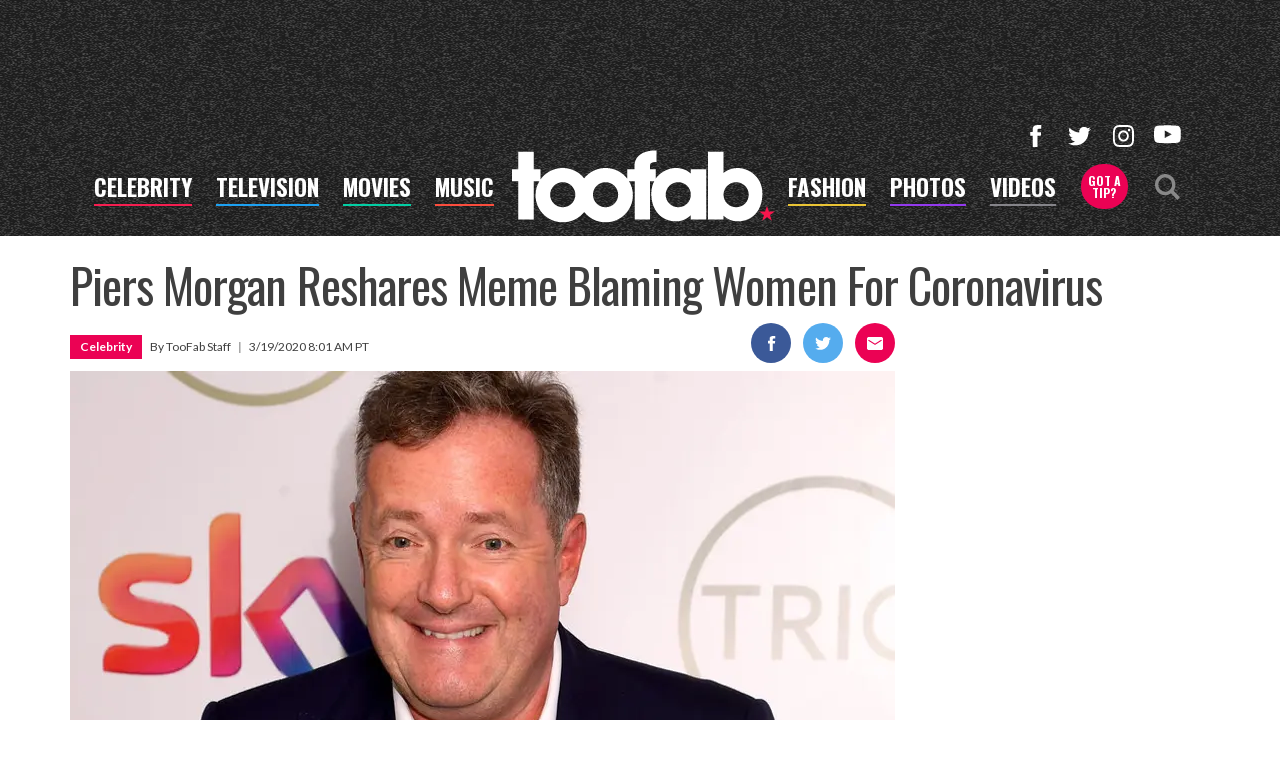

--- FILE ---
content_type: text/html; charset=utf-8
request_url: https://www.google.com/recaptcha/api2/aframe
body_size: 264
content:
<!DOCTYPE HTML><html><head><meta http-equiv="content-type" content="text/html; charset=UTF-8"></head><body><script nonce="o3EyUadnFJJceiM86xdY_A">/** Anti-fraud and anti-abuse applications only. See google.com/recaptcha */ try{var clients={'sodar':'https://pagead2.googlesyndication.com/pagead/sodar?'};window.addEventListener("message",function(a){try{if(a.source===window.parent){var b=JSON.parse(a.data);var c=clients[b['id']];if(c){var d=document.createElement('img');d.src=c+b['params']+'&rc='+(localStorage.getItem("rc::a")?sessionStorage.getItem("rc::b"):"");window.document.body.appendChild(d);sessionStorage.setItem("rc::e",parseInt(sessionStorage.getItem("rc::e")||0)+1);localStorage.setItem("rc::h",'1768358569767');}}}catch(b){}});window.parent.postMessage("_grecaptcha_ready", "*");}catch(b){}</script></body></html>

--- FILE ---
content_type: text/html
request_url: https://foxnews-d.openx.net/w/1.0/pd?cc=1&us_privacy=1YNN
body_size: 21
content:
<html>
<head><title>Pixels</title></head>
<body>

<img src="https://cm.g.doubleclick.net/pixel?google_nid=openx&google_cm&google_sc"><img src="https://cm.g.doubleclick.net/pixel?google_nid=openx&google_hm=MjM4NjZiMGUtMjQwNy0yYTM5LWZlN2QtMWU3ZDg2ZWViOWVi"><img src="https://match.adsrvr.org/track/cmf/openx?oxid=0fe9b8c4-ed70-749d-eb9d-44c44c0c778b&gdpr=0"><img src="https://ups.analytics.yahoo.com/ups/58934/cms"><img src="https://ad.turn.com/r/cs?pid=9&gdpr=0"><img src="https://tr.blismedia.com/v1/api/sync/openx">

</body>
</html>


--- FILE ---
content_type: application/x-javascript;charset=utf-8
request_url: https://smetrics.toofab.com/id?d_visid_ver=4.4.0&d_fieldgroup=A&mcorgid=69AD1D725DDBE4560A495ECF%40AdobeOrg&mid=60698405577771673278837737471821573535&ts=1768358564761
body_size: -40
content:
{"mid":"60698405577771673278837737471821573535"}

--- FILE ---
content_type: text/javascript
request_url: https://strike.fox.com/static/toofab/display/ver/app.v228.js
body_size: 135013
content:
/*! updated; 01-13-2026 06:23 PM **/
function _typeof(o){return(_typeof="function"==typeof Symbol&&"symbol"==typeof Symbol.iterator?function(o){return typeof o}:function(o){return o&&"function"==typeof Symbol&&o.constructor===Symbol&&o!==Symbol.prototype?"symbol":typeof o})(o)}(FoxStrike=>{var timeStamp=new Date,timeStampMS=Date.now(),Strike=(window.foxstrike=window.foxstrike||{},window.foxstrike.loadTimeMs=window.foxstrike.loadTimeMs||{},window.foxstrike.config=window.foxstrike.config||{},window.foxstrike.cmd=window.foxstrike.cmd||[],window.foxstrike.priority=window.foxstrike.priority||[],window.foxstrike.cmd.push(function(Strike){Strike.plog("global",{msg:"app script has been requested",ts:timeStamp})}),window.foxstrike.cmd.push(function(Strike){Strike.plog("global",{msg:"app script loaded",ts:new Date}),Strike.onAdLibLoaded()}),window.foxstrike.cmd.push=function(){FoxStrike.execute(arguments[0]||null)},window.foxstrike.priority.push=function(){FoxStrike.execute(arguments[0]||null)},FoxStrike);if("object"===_typeof(window.foxstrike)&&"object"===_typeof(window.foxstrike.cmd))if(Array.isArray(window.foxstrike.cmd)||Array.isArray(window.foxstrike.priority)){if(instantiate(),0<window.foxstrike.cmd.length)for(;0<window.foxstrike.cmd.length;){var item=window.foxstrike.cmd.shift();Strike.execute(item)}}else!{}.hasOwnProperty.call(window.foxstrike.cmd,"push")&&instantiate();else instantiate();function instantiate(){if(window.foxstrike=window.foxstrike||{},window.foxstrike.config=window.foxstrike.config||{},window.foxstrike.loadTimeMs={strikeLoadTime:timeStampMS},window.foxstrike.cmd=window.foxstrike.cmd||[],window.foxstrike.cmd.push=function(){Strike.execute(arguments[0]||null)},0<window.foxstrike.priority.length)for(;0<window.foxstrike.priority.length;){var priorityItem=window.foxstrike.priority.shift();Strike.execute(priorityItem)}Strike.execute(function(API){API.initApi()})}})(((Modulr,DocumentReady)=>{var version,FoxStrike;return Modulr.setGlobalCacheParam(version=/@deployversion/i.test(version="v228")?Modulr.version:version),Modulr.setReady(),(FoxStrike=Modulr.config({instance:"fox.strike",baseDomain:"//static.foxnews.com",baseUrl:"/static/strike/scripts/app",shim:{"akamai.geo":{src:"https://static.foxnews.com/static/orion/scripts/core/utils/geo.js?cb="+(new Date).getTime(),exports:"FNC.GEO"},lodash:{src:"https://static.foxnews.com/static/strike/scripts/libs/lodash.js",exports:"lodash"},jquery:{src:"https://static.foxnews.com/static/strike/scripts/libs/jquery.js",exports:"jQuery"},"jquery.loadAttempt":{src:"https://static.foxnews.com/static/strike/scripts/libs/loadAttempt.js",exports:"jQuery.loadAttempt"},promise:{src:"https://static.foxnews.com/static/strike/scripts/libs/promise.polyfill.js",exports:"Promise"}}})).define("documentReady",function(){return DocumentReady}),(()=>{function _typeof(o){return(_typeof="function"==typeof Symbol&&"symbol"==typeof Symbol.iterator?function(o){return typeof o}:function(o){return o&&"function"==typeof Symbol&&o.constructor===Symbol&&o!==Symbol.prototype?"symbol":typeof o})(o)}function _typeof(o){return(_typeof="function"==typeof Symbol&&"symbol"==typeof Symbol.iterator?function(o){return typeof o}:function(o){return o&&"function"==typeof Symbol&&o.constructor===Symbol&&o!==Symbol.prototype?"symbol":typeof o})(o)}function _toConsumableArray(r){return(r=>{if(Array.isArray(r))return _arrayLikeToArray(r)})(r)||(r=>{if("undefined"!=typeof Symbol&&null!=r[Symbol.iterator]||null!=r["@@iterator"])return Array.from(r)})(r)||((r,a)=>{var t;if(r)return"string"==typeof r?_arrayLikeToArray(r,a):"Map"===(t="Object"===(t={}.toString.call(r).slice(8,-1))&&r.constructor?r.constructor.name:t)||"Set"===t?Array.from(r):"Arguments"===t||/^(?:Ui|I)nt(?:8|16|32)(?:Clamped)?Array$/.test(t)?_arrayLikeToArray(r,a):void 0})(r)||(()=>{throw new TypeError("Invalid attempt to spread non-iterable instance.\nIn order to be iterable, non-array objects must have a [Symbol.iterator]() method.")})()}function _arrayLikeToArray(r,a){(null==a||a>r.length)&&(a=r.length);for(var e=0,n=Array(a);e<a;e++)n[e]=r[e];return n}function _typeof(o){return(_typeof="function"==typeof Symbol&&"symbol"==typeof Symbol.iterator?function(o){return typeof o}:function(o){return o&&"function"==typeof Symbol&&o.constructor===Symbol&&o!==Symbol.prototype?"symbol":typeof o})(o)}function _typeof(o){return(_typeof="function"==typeof Symbol&&"symbol"==typeof Symbol.iterator?function(o){return typeof o}:function(o){return o&&"function"==typeof Symbol&&o.constructor===Symbol&&o!==Symbol.prototype?"symbol":typeof o})(o)}function _typeof(o){return(_typeof="function"==typeof Symbol&&"symbol"==typeof Symbol.iterator?function(o){return typeof o}:function(o){return o&&"function"==typeof Symbol&&o.constructor===Symbol&&o!==Symbol.prototype?"symbol":typeof o})(o)}function ownKeys(e,r){var o,t=Object.keys(e);return Object.getOwnPropertySymbols&&(o=Object.getOwnPropertySymbols(e),r&&(o=o.filter(function(r){return Object.getOwnPropertyDescriptor(e,r).enumerable})),t.push.apply(t,o)),t}function _objectSpread(e){for(var r=1;r<arguments.length;r++){var t=null!=arguments[r]?arguments[r]:{};r%2?ownKeys(Object(t),!0).forEach(function(r){((e,r,t)=>(r=(t=>(t=((t,r)=>{if("object"!=_typeof(t)||!t)return t;var e=t[Symbol.toPrimitive];if(void 0===e)return("string"===r?String:Number)(t);if(e=e.call(t,r||"default"),"object"!=_typeof(e))return e;throw new TypeError("@@toPrimitive must return a primitive value.")})(t,"string"),"symbol"==_typeof(t)?t:t+""))(r))in e?Object.defineProperty(e,r,{value:t,enumerable:!0,configurable:!0,writable:!0}):e[r]=t)(e,r,t[r])}):Object.getOwnPropertyDescriptors?Object.defineProperties(e,Object.getOwnPropertyDescriptors(t)):ownKeys(Object(t)).forEach(function(r){Object.defineProperty(e,r,Object.getOwnPropertyDescriptor(t,r))})}return e}function _typeof(o){return(_typeof="function"==typeof Symbol&&"symbol"==typeof Symbol.iterator?function(o){return typeof o}:function(o){return o&&"function"==typeof Symbol&&o.constructor===Symbol&&o!==Symbol.prototype?"symbol":typeof o})(o)}function _typeof(o){return(_typeof="function"==typeof Symbol&&"symbol"==typeof Symbol.iterator?function(o){return typeof o}:function(o){return o&&"function"==typeof Symbol&&o.constructor===Symbol&&o!==Symbol.prototype?"symbol":typeof o})(o)}function _typeof(o){return(_typeof="function"==typeof Symbol&&"symbol"==typeof Symbol.iterator?function(o){return typeof o}:function(o){return o&&"function"==typeof Symbol&&o.constructor===Symbol&&o!==Symbol.prototype?"symbol":typeof o})(o)}function _typeof(o){return(_typeof="function"==typeof Symbol&&"symbol"==typeof Symbol.iterator?function(o){return typeof o}:function(o){return o&&"function"==typeof Symbol&&o.constructor===Symbol&&o!==Symbol.prototype?"symbol":typeof o})(o)}function _typeof(o){return(_typeof="function"==typeof Symbol&&"symbol"==typeof Symbol.iterator?function(o){return typeof o}:function(o){return o&&"function"==typeof Symbol&&o.constructor===Symbol&&o!==Symbol.prototype?"symbol":typeof o})(o)}function _typeof(o){return(_typeof="function"==typeof Symbol&&"symbol"==typeof Symbol.iterator?function(o){return typeof o}:function(o){return o&&"function"==typeof Symbol&&o.constructor===Symbol&&o!==Symbol.prototype?"symbol":typeof o})(o)}function _typeof(o){return(_typeof="function"==typeof Symbol&&"symbol"==typeof Symbol.iterator?function(o){return typeof o}:function(o){return o&&"function"==typeof Symbol&&o.constructor===Symbol&&o!==Symbol.prototype?"symbol":typeof o})(o)}function _typeof(o){return(_typeof="function"==typeof Symbol&&"symbol"==typeof Symbol.iterator?function(o){return typeof o}:function(o){return o&&"function"==typeof Symbol&&o.constructor===Symbol&&o!==Symbol.prototype?"symbol":typeof o})(o)}FoxStrike.define("config",["require"],function(){return{}}),FoxStrike.define("data/outbrain/outbrain.map",["require","lodash","utils/log","utils/array"],function(require,_){var log=require("utils/log")("Outbrain.Map"),ArrayUtil=require("utils/array"),OB_DATA={fnc:{homepage:{desktop:{"hp-1":{widgetId:"AR_31",webViewWidgetId:"AR_55"},"ar-1":{widgetId:"AR_42",webViewWidgetId:"AR_60"}},mobile:{"hp-1":{widgetId:"MB_12",webViewWidgetId:"MB_55"},"mb-1":{widgetId:"MB_54",webViewWidgetId:"MB_60"}},tablet:{"hp-1":{widgetId:"AR_31",webViewWidgetId:"AR_55"},"ar-1":{widgetId:"AR_42",webViewWidgetId:"AR_60"}}}}};return new function(){this.getOutbrainDataMap=function(channel,pageType,platform){return(channel=ArrayUtil.getNestedValue(channel,pageType,platform,OB_DATA))?(window.foxstrike.config=window.foxstrike.config||{},window.foxstrike.config.outbrain=channel,log("Outbrain adUnits",channel),channel):(log("Outbrain  ad units not availble"),[])}}}),FoxStrike.define("data/page/metadata",["require","jquery","utils/view.detector","utils/log","utils/object"],function(require,$){return new function(){var Proto=this,ViewDetectorUtil=require("utils/view.detector"),log=require("utils/log")("MetaUtil"),ObjectUtil=require("utils/object");Proto.getStrikeConfig=function(){return window.foxstrike.config||{}},Proto.getStrikeConfigAds=function(){var StrikeConfig=Proto.getStrikeConfig();return StrikeConfig&&StrikeConfig.ads?StrikeConfig.ads:{}},Proto.getPageMetadata=function(){return{channel:Proto.getStrikeConfig().meta&&Proto.getStrikeConfig().meta.channel?Proto.getStrikeConfig().meta.channel:"",pageType:Proto.getStrikeConfig().meta&&Proto.getStrikeConfig().meta.pageType?Proto.getStrikeConfig().meta.pageType:"",section:Proto.getStrikeConfig().meta&&Proto.getStrikeConfig().meta.section?Proto.getStrikeConfig().meta.section:"",sectionAcronym:Proto.getStrikeConfig().meta&&Proto.getStrikeConfig().meta.sectionAcronym?Proto.getStrikeConfig().meta.sectionAcronym:"",parentChannel:Proto.getStrikeConfig().meta&&Proto.getStrikeConfig().meta.parentChannel?Proto.getStrikeConfig().meta.parentChannel:"",isFNCMSAuthor:$("body").hasClass("cmsauthor-gui__mode-author"),classificationISA:$("head").find("meta[name=classification-isa]").attr("content")||null}},Proto.isGFCEnabled=function(){var channel=(metadata=Proto.getPageMetadata())?metadata.channel:"",metadata=metadata?metadata.pageType:"",strikeConfig=Proto.getStrikeConfig();return"fnc"===channel&&"homepage"===metadata||!!strikeConfig.googleFundingChoicesEnabled},Proto.isAAXEnabled=function(){var channel=(metadata=Proto.getPageMetadata())?metadata.channel:"",metadata=metadata?metadata.pageType:"",strikeConfig=Proto.getStrikeConfig();return("fnc"!==channel||"homepage"!==metadata)&&!(!strikeConfig||!strikeConfig.aaxEnabled)},Proto.isGoogleWebInterstitialEnabled=function(adSlot){var strikeConfig=Proto.getStrikeConfig(),pageType=Proto.getPageType(),strikeConfig=strikeConfig&&strikeConfig.googleWebInterstitialEnabled?strikeConfig.googleWebInterstitialEnabled:!!(strikeConfig.ads&&pageType&&strikeConfig.ads[pageType]&&strikeConfig.ads[pageType].customSettings&&strikeConfig.ads[pageType].customSettings.googleWebInterstitialEnabled)&&strikeConfig.ads[pageType].customSettings.googleWebInterstitialEnabled;return!Proto.isFNCHP()&&!(!strikeConfig||!1===adSlot.isGoogleWebInterstitial)},Proto.isFNCHP=function(){return!!Proto.isFNC()&&"homepage"===Proto.getStrikeConfig().meta.pageType},Proto.isFNC=function(){var StrikeConfig=Proto.getStrikeConfig();return StrikeConfig.meta&&"fnc"===StrikeConfig.meta.channel},Proto.isNoticiasSubDomain=function(){var StrikeConfig=Proto.getStrikeConfig();return!(!StrikeConfig.meta||"fnc"!==StrikeConfig.meta.channel)&&(StrikeConfig=(window.location.hostname||window.location.host).split("."))&&0<StrikeConfig.length&&"noticias"===StrikeConfig[0].toLowerCase()},Proto.isPageInsertingAllAdsDynamically=function(){var StrikeConfig=Proto.getStrikeConfig(),currentViewMode=ViewDetectorUtil.getViewMode(),pageType=Proto.getPageType();return!Proto.isFNCHP()||"mobile"!==currentViewMode&&"tablet"!==currentViewMode?StrikeConfig.isPageInsertingAllAdsDynamically||(Proto.isGlobalStrikeLoader()&&StrikeConfig.ads&&StrikeConfig.ads[pageType]?StrikeConfig.ads[pageType].isPageInsertingAllAdsDynamically:void 0):(StrikeConfig.isPageInsertingAllAdsDynamically=!0,StrikeConfig.isPageInsertingAllAdsDynamically)},Proto.getStrikeInitializedAds=function(){var currentViewMode=ViewDetectorUtil.getViewMode(),strikeConfig=Proto.getStrikeConfig();return(strikeConfig=strikeConfig&&strikeConfig.strikeInitializedAds||null)&&strikeConfig[currentViewMode]||(strikeConfig=(strikeConfig=Proto.getCurrentPageAdConfig())&&strikeConfig.customSettings?strikeConfig.customSettings.strikeInitializedAds:null)&&strikeConfig[currentViewMode]?strikeConfig[currentViewMode]:null},Proto.getDomain=function(hostname){return(hostname=(hostname=hostname||window.location.hostname).split(".")).slice(hostname.length-2).join(".")},Proto.isGlobalStrikeLoader=function(){var StrikeConfig=Proto.getStrikeConfig(),pageType=Proto.getPageType();return!!(StrikeConfig&&StrikeConfig.ads&&pageType&&StrikeConfig.ads[pageType])},Proto.getCurrentPageAdConfigForAllViews=function(pageType){var StrikeConfig=Proto.getStrikeConfig(),isGlobalStrikeLoader=Proto.isGlobalStrikeLoader(),currentPageAdConfigForAllViews=StrikeConfig.ads||{};return pageType=pageType||Proto.getPageType(),isGlobalStrikeLoader?StrikeConfig.ads[pageType]||{}:currentPageAdConfigForAllViews},Proto.getCurrentViewAdConfig=function(){var StrikeConfig=Proto.getStrikeConfig(),strikeConfigAds=StrikeConfig&&StrikeConfig.ads?StrikeConfig.ads:{},currentViewMode=ViewDetectorUtil.getViewMode(),currentViewAdConfig={};switch(!0){case Proto.isGlobalStrikeLoader():currentViewAdConfig=Proto.getCurrentPageAdConfig()?Proto.getCurrentPageAdConfig()[currentViewMode]:{};break;case!(!strikeConfigAds||!strikeConfigAds[currentViewMode]):currentViewAdConfig=strikeConfigAds[currentViewMode];break;default:log("getCurrentViewAdConfig: ad config for this view is empty",currentViewAdConfig={})}return log("getCurrentViewAdConfig:",currentViewAdConfig),currentViewAdConfig},Proto.getCurrentPageAdConfig=function(){var StrikeConfig=(StrikeConfig=Proto.getStrikeConfig())&&StrikeConfig.ads?StrikeConfig.ads:{},pageType=Proto.getPageType();return Proto.isGlobalStrikeLoader()?StrikeConfig[pageType]||null:StrikeConfig},Proto.getCurrentPageAdCount=function(){var ads,lazyLoadAdCount,dynamicAdCount,pageLoadAdCount,pageLoadedAds,totalAdCount,adKeys,StrikeConfig=Proto.getStrikeConfig();return StrikeConfig.adCounts||(adKeys="object"===_typeof(ads=Proto.getCurrentViewAdConfig()||{})&&Object.keys(ads)?Object.keys(ads):[],pageLoadAdCount=dynamicAdCount=lazyLoadAdCount=0,pageLoadedAds=[],totalAdCount=adKeys.length,(adKeys=adKeys.filter(function(ad){return"fnc"===StrikeConfig.meta.channel?!["oop","int","outbrainTrackingEnabled","outbrainTrackingWidgetId","hasLazyLoadAdsOnly","pos"].includes(ad):!["outbrainTrackingEnabled","outbrainTrackingWidgetId","pos","hasLazyLoadAdsOnly"].includes(ad)})).forEach(function(ad){ads[ad]&&ads[ad].isLazyLoad&&!1!==ads[ad].enabled?lazyLoadAdCount++:ads[ad]&&ads[ad].isDynamicAd&&!1!==ads[ad].enabled?dynamicAdCount++:!1!==ads[ad].enabled&&(pageLoadedAds.push(ad),pageLoadAdCount++)}),StrikeConfig.adCounts={totalAdCount:totalAdCount,pageLoadAdCount:pageLoadAdCount,lazyLoadAdCount:lazyLoadAdCount,dynamicAdCount:dynamicAdCount,pageLoadedAds:pageLoadedAds,hasPageLoadedAds:!!pageLoadAdCount},{totalAdCount:totalAdCount,pageLoadAdCount:pageLoadAdCount,lazyLoadAdCount:lazyLoadAdCount,dynamicAdCount:dynamicAdCount,pageLoadedAds:pageLoadedAds,hasPageLoadedAds:!!pageLoadAdCount})},Proto.setPageLazyLoaded=function(){var StrikeConfig=Proto.getStrikeConfig(),currentViewMode=ViewDetectorUtil.getViewMode();Proto.isFNCHP()||Proto.isGlobalStrikeLoader()?StrikeConfig.hasLazyLoadAdsOnly=!0:StrikeConfig.ads[currentViewMode].hasLazyLoadAdsOnly=!0},Proto.getPageLoadAds=function(adDataObj){var StrikeConfig=Proto.getStrikeConfig(),adUnit=adDataObj.iu.substring(adDataObj.iu.lastIndexOf("/")+1),adDataObj=adDataObj.pos===ViewDetectorUtil.getViewMode()?adDataObj.pos:"",currentPageAdConfigForAllViews=(currentPageAdConfigForAllViews=Proto.getCurrentPageAdConfigForAllViews()||{})&&adDataObj?currentPageAdConfigForAllViews[adDataObj]:{},adDataObj=adUnit&&currentPageAdConfigForAllViews&&currentPageAdConfigForAllViews[adUnit]?currentPageAdConfigForAllViews[adUnit]:{},currentPageAdConfigForAllViews=[];$.isEmptyObject(adDataObj)||adDataObj.isLazyLoad&&!1!==adDataObj.isLazyLoad||!1===adDataObj.enabled||"pos"===adDataObj||(currentPageAdConfigForAllViews.push(adUnit),StrikeConfig.pageLoadAds?StrikeConfig.pageLoadAds.push(adUnit):StrikeConfig.pageLoadAds=currentPageAdConfigForAllViews)},Proto.getIframeParentChannel=function(){var url=window.location!==window.parent.location?document.referrer:document.location.href;return(url=new URL(url).hostname.split(".")).includes("foxbusiness")?"fbn":!!url.includes("foxnews")&&"fnc"},Proto.hasLazyLoadAdsOnly=function(){var strikeConfig=Proto.getStrikeConfig(),ads=Proto.getCurrentViewAdConfig()||{},count=Proto.getCurrentPageAdCount();return strikeConfig.hasLazyLoadAdsOnly||ads.hasLazyLoadAdsOnly||0===count.dynamicAdCount&&0===count.pageLoadAdCount&&0<count.lazyLoadAdCount},Proto.hasPageLoadedAds=function(){var strikeConfig=Proto.getStrikeConfig();return!!(strikeConfig=!!(strikeConfig=strikeConfig&&strikeConfig.adCounts?strikeConfig.adCounts:Proto.getCurrentPageAdCount())&&strikeConfig.hasPageLoadedAds)||!(strikeConfig||!Proto.isPageInsertingAllAdsDynamically())},Proto.getPageType=function(){var meta=Proto.getPageMetadata();return meta&&meta.pageType?meta.pageType:""},Proto.getCustTargetingKeys=function(){var pageType,StrikeConfig=Proto.getStrikeConfig(),custTargetingKeys=null;return Proto.isGlobalStrikeLoader()&&StrikeConfig.hasCustPageTargetingValues?(pageType=Proto.getPageMetadata().pageType,(pageType=StrikeConfig.ads&&pageType&&StrikeConfig.ads[pageType]?StrikeConfig.ads[pageType].customSettings:null)&&(pageType.addToGPTCustParams||pageType.gptCustParams)&&(custTargetingKeys=pageType.addToGPTCustParams||pageType.gptCustParams)):custTargetingKeys=StrikeConfig.addToGPTCustParams||StrikeConfig.gptCustParams,log("getCustTargetingKeys",custTargetingKeys),custTargetingKeys},Proto.getPageSpecificCustParams=function(stdCustParamsMap,optionalCustParamsMap){var gptCustParams=Proto.extractGPTCustomParamValue("gptCustParams"),addToGPTCustParams=Proto.extractGPTCustomParamValue("addToGPTCustParams"),pageCustParams={};if(Proto.isFNCHP()&&(addToGPTCustParams?addToGPTCustParams.push("xid","akamai_iso","isVpn","noticias","optimizely"):addToGPTCustParams=["xid","akamai_iso","isVpn","noticias","optimizely"]),addToGPTCustParams&&Array.isArray(addToGPTCustParams)){for(var pageCustParams=stdCustParamsMap,i=0;i<addToGPTCustParams.length;i++){var key=addToGPTCustParams[i];pageCustParams[key]=optionalCustParamsMap?optionalCustParamsMap[key]:null}return pageCustParams}if(gptCustParams&&Array.isArray(gptCustParams)){for(var custKey,j=0;j<gptCustParams.length;j++)ObjectUtil.hasKey(stdCustParamsMap,gptCustParams[j])&&(pageCustParams[custKey=gptCustParams[j]]=stdCustParamsMap[custKey]);return pageCustParams}return stdCustParamsMap},Proto.multiFomatFNCHPAds=function(adUnit,allowedAdsArray){var isMutiFormatAd;return!(!adUnit||!Array.isArray(allowedAdsArray))&&(isMutiFormatAd=!1,Proto.isFNCHP()&&"desktop"===adUnit.pos&&allowedAdsArray.forEach(function(e){adUnit.dartZone.split("/").includes(e)&&(isMutiFormatAd=!0)}),isMutiFormatAd)},Proto.extractGPTCustomParamValue=function(customParamStr){var StrikeConfig=Proto.getStrikeConfig(),currentPageAdConfig=Proto.getCurrentPageAdConfig(),customSettingsForCurrentPage=currentPageAdConfig&&currentPageAdConfig.customSettings?currentPageAdConfig.customSettings:null,extractedGPTCustomParamValue=null;return Proto.isGlobalStrikeLoader()?(extractedGPTCustomParamValue=customSettingsForCurrentPage?customSettingsForCurrentPage[customParamStr]:null)?(log("extractGPTCustomParamValue:",customParamStr,Proto.getPageType(),extractedGPTCustomParamValue),extractedGPTCustomParamValue):log("extractGPTCustomParamValue: No customSettings present on this page type for",customParamStr,Proto.getPageType(),currentPageAdConfig):(extractedGPTCustomParamValue=StrikeConfig[customParamStr],log("extractGPTCustomParamValue:",extractedGPTCustomParamValue),extractedGPTCustomParamValue)},Proto.getFlagValue=function(flag,defaultValue){var viewConfig,customSettingConfig,StrikeConfig=Proto.getStrikeConfig(),isGlobalConfig=Proto.isGlobalStrikeLoader(),metaData=(metaData=Proto.getPageMetadata())?metaData.pageType:"",viewMode=ViewDetectorUtil.getViewMode();return defaultValue=defaultValue||!1,isGlobalConfig?(isGlobalConfig=StrikeConfig.ads[metaData]||null,viewConfig=StrikeConfig.ads[metaData][viewMode]||null,customSettingConfig=StrikeConfig.ads[metaData].customSettings||null,isGlobalConfig&&viewConfig&&flag in viewConfig?viewConfig[flag]||defaultValue:isGlobalConfig&&customSettingConfig&&flag in customSettingConfig?customSettingConfig[flag]||defaultValue:isGlobalConfig&&flag in customSettingConfig?isGlobalConfig[flag]||defaultValue:flag in StrikeConfig?StrikeConfig[flag]||defaultValue:void 0):(viewConfig=StrikeConfig.ads[viewMode]||null,customSettingConfig=StrikeConfig.ads[viewMode].customSettings||null,viewConfig&&customSettingConfig&&flag in customSettingConfig?customSettingConfig[flag]||defaultValue:viewConfig&&flag in viewConfig?viewConfig[flag]||defaultValue:flag in StrikeConfig?StrikeConfig[flag]||defaultValue:void 0)},Proto.setBeyondWordsAudioConfig=function(c,g,xid){var id,descriptionUrl,pageUrl,section,platform,audio=Proto.extractGPTCustomParamValue("audio");audio&&audio.enabled&&audio.tags&&audio.tags[0]&&(id=Math.floor(999*Math.random()),descriptionUrl="&description_url="+(pageUrl=window.location.href),pageUrl="&url="+pageUrl,section=Proto.getPageMetadata().sectionAcronym,platform="https://pubads.g.doubleclick.net/gampad/ads&tfcd=0&npa=1&sz=1001x1001&max_ad_duration=15000&gdfp_req=1&unviewed_position_start=1&trt=2&output=vast&env=vp&impl=s&ad_type=audio_video&plcmt=1&correlator=&iu=/4145/fnc.audio/"+((platform=ViewDetectorUtil.getViewMode())&&{desktop:"desk",mobile:"mw",tablet:"tw"}[platform])+"/art/"+section+"/clip"+descriptionUrl+pageUrl+"&cust_params=xid="+(xid=xid||"")+"&g="+(g=g.length?g:"")+"&c="+(c=c||""),audio.tags[0].id=id,audio.tags[0].vastUrl=platform,window.foxstrike.config=window.foxstrike.config||{},window.foxstrike.config.audio=audio,log("beyondWords audio ad config: ",audio))},Proto.getAdUnitFromIU=function(iu){return iu&&"string"==typeof iu?5<(iu=iu.split("/").filter(function(e){return e})).length?iu[5]:iu[4]:null}}}),FoxStrike.define("data/prebid/video/bidders",["require"],function(require){var BIDDING_OPTIONS={fnc:{adUnit:{"desk/hp/clip":{code:"fnc/desk/hp/clip",mediaTypes:{video:{context:"instream",playerSize:["#{width}","#{height}"],mimes:["video/mp4","video/3gpp","application/dash+xml","video/x-quicktime","video/webm","application/x-mpegurl","application/javascript"],protocols:[2,3,5,6,7,8],playbackmethod:[3],minduration:1,maxduration:35,linearity:1,api:[1,2],skip:1,skipAfter:5,plcmt:1,placement:1,minbitrate:50,maxbitrate:2026,startdelay:0,pos:1}}},"desk/hp/live":{code:"fnc/desk/hp/live",mediaTypes:{video:{context:"instream",playerSize:["#{width}","#{height}"],mimes:["video/mp4","video/3gpp","application/dash+xml","video/x-quicktime","video/webm","application/x-mpegurl","application/javascript"],protocols:[2,3,5,6,7,8],playbackmethod:[3],minduration:1,maxduration:65,linearity:1,api:[1,2],skip:1,skipAfter:5,plcmt:1,placement:1,minbitrate:50,maxbitrate:2026,startdelay:0,pos:1}}},"desk/hp/bizgo":{code:"fnc/desk/hp/bizgo",mediaTypes:{video:{context:"instream",playerSize:["#{width}","#{height}"],mimes:["video/mp4","video/3gpp","application/dash+xml","video/x-quicktime","video/webm","application/x-mpegurl","application/javascript"],protocols:[2,3,5,6,7,8],playbackmethod:[3],minduration:1,maxduration:65,linearity:1,api:[1,2],skip:1,skipAfter:5,plcmt:1,placement:1,minbitrate:50,maxbitrate:2026,startdelay:0,pos:1}}},"desk/hp/newsgo":{code:"fnc/desk/hp/newsgo",mediaTypes:{video:{context:"instream",playerSize:["#{width}","#{height}"],mimes:["video/mp4","video/3gpp","application/dash+xml","video/x-quicktime","video/webm","application/x-mpegurl","application/javascript"],protocols:[2,3,5,6,7,8],playbackmethod:[3],minduration:1,maxduration:65,linearity:1,api:[1,2],skip:1,skipAfter:5,plcmt:1,placement:1,minbitrate:50,maxbitrate:2026,startdelay:0,pos:1}}},"desk/hp/fep":{code:"fnc/desk/hp/fep",mediaTypes:{video:{context:"instream",playerSize:["#{width}","#{height}"],mimes:["video/mp4","video/3gpp","application/dash+xml","video/x-quicktime","video/webm","application/x-mpegurl","application/javascript"],protocols:[2,3,5,6,7,8],playbackmethod:[3],minduration:1,maxduration:65,linearity:1,api:[1,2],skip:1,skipAfter:5,plcmt:1,placement:1,minbitrate:50,maxbitrate:2026,startdelay:0,pos:1}}},"desk/hp/wfast":{code:"fnc/desk/hp/wfast",mediaTypes:{video:{context:"instream",playerSize:["#{width}","#{height}"],mimes:["video/mp4","video/3gpp","application/dash+xml","video/x-quicktime","video/webm","application/x-mpegurl","application/javascript"],protocols:[2,3,5,6,7,8],playbackmethod:[3],minduration:1,maxduration:65,linearity:1,api:[1,2],skip:1,skipAfter:5,plcmt:1,placement:1,minbitrate:50,maxbitrate:2026,startdelay:0,pos:1}}},"mw/hp/clip":{code:"fnc/mw/hp/clip",mediaTypes:{video:{context:"instream",playerSize:["#{width}","#{height}"],mimes:["video/mp4","video/3gpp","application/dash+xml","video/x-quicktime","video/webm","application/x-mpegurl","application/javascript"],protocols:[2,3,5,6,7,8],playbackmethod:[3],minduration:1,maxduration:35,linearity:1,api:[1,2],skip:1,skipAfter:5,plcmt:1,placement:1,minbitrate:50,maxbitrate:2026,startdelay:0,pos:1}}},"mw/hp/live":{code:"fnc/mw/hp/live",mediaTypes:{video:{context:"instream",playerSize:["#{width}","#{height}"],mimes:["video/mp4","video/3gpp","application/dash+xml","video/x-quicktime","video/webm","application/x-mpegurl","application/javascript"],protocols:[2,3,5,6,7,8],playbackmethod:[3],minduration:1,maxduration:65,linearity:1,api:[1,2],skip:1,skipAfter:5,plcmt:1,placement:1,minbitrate:50,maxbitrate:2026,startdelay:0,pos:1}}},"mw/hp/bizgo":{code:"fnc/mw/hp/bizgo",mediaTypes:{video:{context:"instream",playerSize:["#{width}","#{height}"],mimes:["video/mp4","video/3gpp","application/dash+xml","video/x-quicktime","video/webm","application/x-mpegurl","application/javascript"],protocols:[2,3,5,6,7,8],playbackmethod:[3],minduration:1,maxduration:65,linearity:1,api:[1,2],skip:1,skipAfter:5,plcmt:1,placement:1,minbitrate:50,maxbitrate:2026,startdelay:0,pos:1}}},"mw/hp/newsgo":{code:"fnc/mw/hp/newsgo",mediaTypes:{video:{context:"instream",playerSize:["#{width}","#{height}"],mimes:["video/mp4","video/3gpp","application/dash+xml","video/x-quicktime","video/webm","application/x-mpegurl","application/javascript"],protocols:[2,3,5,6,7,8],playbackmethod:[3],minduration:1,maxduration:65,linearity:1,api:[1,2],skip:1,skipAfter:5,plcmt:1,placement:1,minbitrate:50,maxbitrate:2026,startdelay:0,pos:1}}},"mw/hp/fep":{code:"fnc/mw/hp/fep",mediaTypes:{video:{context:"instream",playerSize:["#{width}","#{height}"],mimes:["video/mp4","video/3gpp","application/dash+xml","video/x-quicktime","video/webm","application/x-mpegurl","application/javascript"],protocols:[2,3,5,6,7,8],playbackmethod:[3],minduration:1,maxduration:65,linearity:1,api:[1,2],skip:1,skipAfter:5,plcmt:1,placement:1,minbitrate:50,maxbitrate:2026,startdelay:0,pos:1}}},"mw/hp/wfast":{code:"fnc/mw/hp/wfast",mediaTypes:{video:{context:"instream",playerSize:["#{width}","#{height}"],mimes:["video/mp4","video/3gpp","application/dash+xml","video/x-quicktime","video/webm","application/x-mpegurl","application/javascript"],protocols:[2,3,5,6,7,8],playbackmethod:[3],minduration:1,maxduration:65,linearity:1,api:[1,2],skip:1,skipAfter:5,plcmt:1,placement:1,minbitrate:50,maxbitrate:2026,startdelay:0,pos:1}}},"tw/hp/clip":{code:"fnc/tw/hp/clip",mediaTypes:{video:{context:"instream",playerSize:["#{width}","#{height}"],mimes:["video/mp4","video/3gpp","application/dash+xml","video/x-quicktime","video/webm","application/x-mpegurl","application/javascript"],protocols:[2,3,5,6,7,8],playbackmethod:[3],minduration:1,maxduration:35,linearity:1,api:[1,2],skip:1,skipAfter:5,plcmt:1,placement:1,minbitrate:50,maxbitrate:2026,startdelay:0,pos:1}}},"tw/hp/live":{code:"fnc/tw/hp/live",mediaTypes:{video:{context:"instream",playerSize:["#{width}","#{height}"],mimes:["video/mp4","video/3gpp","application/dash+xml","video/x-quicktime","video/webm","application/x-mpegurl","application/javascript"],protocols:[2,3,5,6,7,8],playbackmethod:[3],minduration:1,maxduration:65,linearity:1,api:[1,2],skip:1,skipAfter:5,plcmt:1,placement:1,minbitrate:50,maxbitrate:2026,startdelay:0,pos:1}}},"tw/hp/bizgo":{code:"fnc/tw/hp/bizgo",mediaTypes:{video:{context:"instream",playerSize:["#{width}","#{height}"],mimes:["video/mp4","video/3gpp","application/dash+xml","video/x-quicktime","video/webm","application/x-mpegurl","application/javascript"],protocols:[2,3,5,6,7,8],playbackmethod:[3],minduration:1,maxduration:65,linearity:1,api:[1,2],skip:1,skipAfter:5,plcmt:1,placement:1,minbitrate:50,maxbitrate:2026,startdelay:0,pos:1}}},"tw/hp/newsgo":{code:"fnc/tw/hp/newsgo",mediaTypes:{video:{context:"instream",playerSize:["#{width}","#{height}"],mimes:["video/mp4","video/3gpp","application/dash+xml","video/x-quicktime","video/webm","application/x-mpegurl","application/javascript"],protocols:[2,3,5,6,7,8],playbackmethod:[3],minduration:1,maxduration:65,linearity:1,api:[1,2],skip:1,skipAfter:5,plcmt:1,placement:1,minbitrate:50,maxbitrate:2026,startdelay:0,pos:1}}},"tw/hp/fep":{code:"fnc/tw/hp/fep",mediaTypes:{video:{context:"instream",playerSize:["#{width}","#{height}"],mimes:["video/mp4","video/3gpp","application/dash+xml","video/x-quicktime","video/webm","application/x-mpegurl","application/javascript"],protocols:[2,3,5,6,7,8],playbackmethod:[3],minduration:1,maxduration:65,linearity:1,api:[1,2],skip:1,skipAfter:5,plcmt:1,placement:1,minbitrate:50,maxbitrate:2026,startdelay:0,pos:1}}},"tw/hp/wfast":{code:"fnc/tw/hp/wfast",mediaTypes:{video:{context:"instream",playerSize:["#{width}","#{height}"],mimes:["video/mp4","video/3gpp","application/dash+xml","video/x-quicktime","video/webm","application/x-mpegurl","application/javascript"],protocols:[2,3,5,6,7,8],playbackmethod:[3],minduration:1,maxduration:65,linearity:1,api:[1,2],skip:1,skipAfter:5,plcmt:1,placement:1,minbitrate:50,maxbitrate:2026,startdelay:0,pos:1}}},"desk/art/clip":{code:"fnc/desk/art/clip",mediaTypes:{video:{context:"instream",playerSize:["#{width}","#{height}"],mimes:["video/mp4","video/3gpp","application/dash+xml","video/x-quicktime","video/webm","application/x-mpegurl","application/javascript"],protocols:[2,3,5,6,7,8],playbackmethod:[1,2,3],minduration:1,maxduration:35,linearity:1,api:[1,2],skip:1,skipAfter:5,plcmt:1,placement:1,minbitrate:50,maxbitrate:2026,startdelay:0,pos:1}}},"desk/art/live":{code:"fnc/desk/art/live",mediaTypes:{video:{context:"instream",playerSize:["#{width}","#{height}"],mimes:["video/mp4","video/3gpp","application/dash+xml","video/x-quicktime","video/webm","application/x-mpegurl","application/javascript"],protocols:[2,3,5,6,7,8],playbackmethod:[3],minduration:1,maxduration:65,linearity:1,api:[1,2],skip:1,skipAfter:5,plcmt:1,placement:1,minbitrate:50,maxbitrate:2026,startdelay:0,pos:1}}},"desk/art/newsgo":{code:"fnc/desk/art/newsgo",mediaTypes:{video:{context:"instream",playerSize:["#{width}","#{height}"],mimes:["video/mp4","video/3gpp","application/dash+xml","video/x-quicktime","video/webm","application/x-mpegurl","application/javascript"],protocols:[2,3,5,6,7,8],playbackmethod:[3],minduration:1,maxduration:65,linearity:1,api:[1,2],skip:1,skipAfter:5,plcmt:1,placement:1,minbitrate:50,maxbitrate:2026,startdelay:0,pos:1}}},"desk/art/bizgo":{code:"fnc/desk/art/bizgo",mediaTypes:{video:{context:"instream",playerSize:["#{width}","#{height}"],mimes:["video/mp4","video/3gpp","application/dash+xml","video/x-quicktime","video/webm","application/x-mpegurl","application/javascript"],protocols:[2,3,5,6,7,8],playbackmethod:[3],minduration:1,maxduration:65,linearity:1,api:[1,2],skip:1,skipAfter:5,plcmt:1,placement:1,minbitrate:50,maxbitrate:2026,startdelay:0,pos:1}}},"desk/art/fep":{code:"fnc/desk/art/fep",mediaTypes:{video:{context:"instream",playerSize:["#{width}","#{height}"],mimes:["video/mp4","video/3gpp","application/dash+xml","video/x-quicktime","video/webm","application/x-mpegurl","application/javascript"],protocols:[2,3,5,6,7,8],playbackmethod:[3],minduration:1,maxduration:65,linearity:1,api:[1,2],skip:1,skipAfter:5,plcmt:1,placement:1,minbitrate:50,maxbitrate:2026,startdelay:0,pos:1}}},"desk/art/wfast":{code:"fnc/desk/art/wfast",mediaTypes:{video:{context:"instream",playerSize:["#{width}","#{height}"],mimes:["video/mp4","video/3gpp","application/dash+xml","video/x-quicktime","video/webm","application/x-mpegurl","application/javascript"],protocols:[2,3,5,6,7,8],playbackmethod:[3],minduration:1,maxduration:65,linearity:1,api:[1,2],skip:1,skipAfter:5,plcmt:1,placement:1,minbitrate:50,maxbitrate:2026,startdelay:0,pos:1}}},"mw/art/clip":{code:"fnc/mw/art/clip",mediaTypes:{video:{context:"instream",playerSize:["#{width}","#{height}"],mimes:["video/mp4","video/3gpp","application/dash+xml","video/x-quicktime","video/webm","application/x-mpegurl","application/javascript"],protocols:[2,3,5,6,7,8],playbackmethod:[3],minduration:1,maxduration:35,linearity:1,api:[1,2],skip:1,skipAfter:5,plcmt:1,placement:1,minbitrate:50,maxbitrate:2026,startdelay:0,pos:1}}},"mw/art/live":{code:"fnc/mw/art/live",mediaTypes:{video:{context:"instream",playerSize:["#{width}","#{height}"],mimes:["video/mp4","video/3gpp","application/dash+xml","video/x-quicktime","video/webm","application/x-mpegurl","application/javascript"],protocols:[2,3,5,6,7,8],playbackmethod:[3],minduration:1,maxduration:65,linearity:1,api:[1,2],skip:1,skipAfter:5,plcmt:1,placement:1,minbitrate:50,maxbitrate:2026,startdelay:0,pos:1}}},"mw/art/newsgo":{code:"fnc/mw/art/newsgo",mediaTypes:{video:{context:"instream",playerSize:["#{width}","#{height}"],mimes:["video/mp4","video/3gpp","application/dash+xml","video/x-quicktime","video/webm","application/x-mpegurl","application/javascript"],protocols:[2,3,5,6,7,8],playbackmethod:[3],minduration:1,maxduration:65,linearity:1,api:[1,2],skip:1,skipAfter:5,plcmt:1,placement:1,minbitrate:50,maxbitrate:2026,startdelay:0,pos:1}}},"mw/art/bizgo":{code:"fnc/mw/art/bizgo",mediaTypes:{video:{context:"instream",playerSize:["#{width}","#{height}"],mimes:["video/mp4","video/3gpp","application/dash+xml","video/x-quicktime","video/webm","application/x-mpegurl","application/javascript"],protocols:[2,3,5,6,7,8],playbackmethod:[3],minduration:1,maxduration:65,linearity:1,api:[1,2],skip:1,skipAfter:5,plcmt:1,placement:1,minbitrate:50,maxbitrate:2026,startdelay:0,pos:1}}},"mw/art/fep":{code:"fnc/mw/art/fep",mediaTypes:{video:{context:"instream",playerSize:["#{width}","#{height}"],mimes:["video/mp4","video/3gpp","application/dash+xml","video/x-quicktime","video/webm","application/x-mpegurl","application/javascript"],protocols:[2,3,5,6,7,8],playbackmethod:[3],minduration:1,maxduration:65,linearity:1,api:[1,2],skip:1,skipAfter:5,plcmt:1,placement:1,minbitrate:50,maxbitrate:2026,startdelay:0,pos:1}}},"mw/art/wfast":{code:"fnc/mw/art/wfast",mediaTypes:{video:{context:"instream",playerSize:["#{width}","#{height}"],mimes:["video/mp4","video/3gpp","application/dash+xml","video/x-quicktime","video/webm","application/x-mpegurl","application/javascript"],protocols:[2,3,5,6,7,8],playbackmethod:[3],minduration:1,maxduration:65,linearity:1,api:[1,2],skip:1,skipAfter:5,plcmt:1,placement:1,minbitrate:50,maxbitrate:2026,startdelay:0,pos:1}}},"tw/art/clip":{code:"fnc/tw/art/clip",mediaTypes:{video:{context:"instream",playerSize:["#{width}","#{height}"],mimes:["video/mp4","video/3gpp","application/dash+xml","video/x-quicktime","video/webm","application/x-mpegurl","application/javascript"],protocols:[2,3,5,6,7,8],playbackmethod:[3],minduration:1,maxduration:35,linearity:1,api:[1,2],skip:1,skipAfter:5,plcmt:1,placement:1,minbitrate:50,maxbitrate:2026,startdelay:0,pos:1}}},"tw/art/live":{code:"fnc/tw/art/live",mediaTypes:{video:{context:"instream",playerSize:["#{width}","#{height}"],mimes:["video/mp4","video/3gpp","application/dash+xml","video/x-quicktime","video/webm","application/x-mpegurl","application/javascript"],protocols:[2,3,5,6,7,8],playbackmethod:[3],minduration:1,maxduration:65,linearity:1,api:[1,2],skip:1,skipAfter:5,plcmt:1,placement:1,minbitrate:50,maxbitrate:2026,startdelay:0,pos:1}}},"tw/art/newsgo":{code:"fnc/tw/art/newsgo",mediaTypes:{video:{context:"instream",playerSize:["#{width}","#{height}"],mimes:["video/mp4","video/3gpp","application/dash+xml","video/x-quicktime","video/webm","application/x-mpegurl","application/javascript"],protocols:[2,3,5,6,7,8],playbackmethod:[3],minduration:1,maxduration:65,linearity:1,api:[1,2],skip:1,skipAfter:5,plcmt:1,placement:1,minbitrate:50,maxbitrate:2026,startdelay:0,pos:1}}},"tw/art/bizgo":{code:"fnc/tw/art/bizgo",mediaTypes:{video:{context:"instream",playerSize:["#{width}","#{height}"],mimes:["video/mp4","video/3gpp","application/dash+xml","video/x-quicktime","video/webm","application/x-mpegurl","application/javascript"],protocols:[2,3,5,6,7,8],playbackmethod:[3],minduration:1,maxduration:65,linearity:1,api:[1,2],skip:1,skipAfter:5,plcmt:1,placement:1,minbitrate:50,maxbitrate:2026,startdelay:0,pos:1}}},"tw/art/fep":{code:"fnc/tw/art/fep",mediaTypes:{video:{context:"instream",playerSize:["#{width}","#{height}"],mimes:["video/mp4","video/3gpp","application/dash+xml","video/x-quicktime","video/webm","application/x-mpegurl","application/javascript"],protocols:[2,3,5,6,7,8],playbackmethod:[3],minduration:1,maxduration:65,linearity:1,api:[1,2],skip:1,skipAfter:5,plcmt:1,placement:1,minbitrate:50,maxbitrate:2026,startdelay:0,pos:1}}},"tw/art/wfast":{code:"fnc/tw/art/wfast",mediaTypes:{video:{context:"instream",playerSize:["#{width}","#{height}"],mimes:["video/mp4","video/3gpp","application/dash+xml","video/x-quicktime","video/webm","application/x-mpegurl","application/javascript"],protocols:[2,3,5,6,7,8],playbackmethod:[3],minduration:1,maxduration:65,linearity:1,api:[1,2],skip:1,skipAfter:5,plcmt:1,placement:1,minbitrate:50,maxbitrate:2026,startdelay:0,pos:1}}},amp:{code:"fnc/amp",mediaTypes:{video:{context:"instream",playerSize:["#{width}","#{height}"],mimes:["video/mp4","video/3gpp","application/dash+xml","video/x-quicktime","video/webm","application/x-mpegurl","application/javascript"],protocols:[2,3,5,6,7,8],playbackmethod:[3],minduration:1,maxduration:35,linearity:1,api:[1,2],skip:1,skipAfter:5,plcmt:1,placement:1,minbitrate:50,maxbitrate:2026,startdelay:0,pos:1}}},"desk/vid/clip":{code:"fnc/desk/vid/clip",mediaTypes:{video:{context:"instream",playerSize:["#{width}","#{height}"],mimes:["video/mp4","video/3gpp","application/dash+xml","video/x-quicktime","video/webm","application/x-mpegurl","application/javascript"],protocols:[2,3,5,6,7,8],playbackmethod:[1,2,3],minduration:1,maxduration:35,linearity:1,api:[1,2],skip:1,skipAfter:5,plcmt:1,placement:1,minbitrate:50,maxbitrate:2026,startdelay:0,pos:1}}},"desk/vid/live":{code:"fnc/desk/vid/live",mediaTypes:{video:{context:"instream",playerSize:["#{width}","#{height}"],mimes:["video/mp4","video/3gpp","application/dash+xml","video/x-quicktime","video/webm","application/x-mpegurl","application/javascript"],protocols:[2,3,5,6,7,8],playbackmethod:[3],minduration:1,maxduration:65,linearity:1,api:[1,2],skip:1,skipAfter:5,plcmt:1,placement:1,minbitrate:50,maxbitrate:2026,startdelay:0,pos:1}}},"desk/vid/newsgo":{code:"fnc/desk/vid/newsgo",mediaTypes:{video:{context:"instream",playerSize:["#{width}","#{height}"],mimes:["video/mp4","video/3gpp","application/dash+xml","video/x-quicktime","video/webm","application/x-mpegurl","application/javascript"],protocols:[2,3,5,6,7,8],playbackmethod:[3],minduration:1,maxduration:35,linearity:1,api:[1,2],skip:1,skipAfter:5,plcmt:1,placement:1,minbitrate:50,maxbitrate:2026,startdelay:0,pos:1}}},"desk/vid/bizgo":{code:"fnc/desk/vid/bizgo",mediaTypes:{video:{context:"instream",playerSize:["#{width}","#{height}"],mimes:["video/mp4","video/3gpp","application/dash+xml","video/x-quicktime","video/webm","application/x-mpegurl","application/javascript"],protocols:[2,3,5,6,7,8],playbackmethod:[3],minduration:1,maxduration:35,linearity:1,api:[1,2],skip:1,skipAfter:5,plcmt:1,placement:1,minbitrate:50,maxbitrate:2026,startdelay:0,pos:1}}},"desk/vid/fep":{code:"fnc/desk/vid/fep",mediaTypes:{video:{context:"instream",playerSize:["#{width}","#{height}"],mimes:["video/mp4","video/3gpp","application/dash+xml","video/x-quicktime","video/webm","application/x-mpegurl","application/javascript"],protocols:[2,3,5,6,7,8],playbackmethod:[3],minduration:1,maxduration:35,linearity:1,api:[1,2],skip:1,skipAfter:5,plcmt:1,placement:1,minbitrate:50,maxbitrate:2026,startdelay:0,pos:1}}},"desk/vid/wfast":{code:"fnc/desk/vid/wfast",mediaTypes:{video:{context:"instream",playerSize:["#{width}","#{height}"],mimes:["video/mp4","video/3gpp","application/dash+xml","video/x-quicktime","video/webm","application/x-mpegurl","application/javascript"],protocols:[2,3,5,6,7,8],playbackmethod:[3],minduration:1,maxduration:35,linearity:1,api:[1,2],skip:1,skipAfter:5,plcmt:1,placement:1,minbitrate:50,maxbitrate:2026,startdelay:0,pos:1}}},"mw/vid/clip":{code:"fnc/mw/vid/clip",mediaTypes:{video:{context:"instream",playerSize:["#{width}","#{height}"],mimes:["video/mp4","video/3gpp","application/dash+xml","video/x-quicktime","video/webm","application/x-mpegurl","application/javascript"],protocols:[2,3,5,6,7,8],playbackmethod:[1,2,3],minduration:1,maxduration:35,linearity:1,api:[1,2],skip:1,skipAfter:5,plcmt:1,placement:1,minbitrate:50,maxbitrate:2026,startdelay:0,pos:1}}},"mw/vid/live":{code:"fnc/mw/vid/live",mediaTypes:{video:{context:"instream",playerSize:["#{width}","#{height}"],mimes:["video/mp4","video/3gpp","application/dash+xml","video/x-quicktime","video/webm","application/x-mpegurl","application/javascript"],protocols:[2,3,5,6,7,8],playbackmethod:[3],minduration:1,maxduration:65,linearity:1,api:[1,2],skip:1,skipAfter:5,plcmt:1,placement:1,minbitrate:50,maxbitrate:2026,startdelay:0,pos:1}}},"mw/vid/newsgo":{code:"fnc/mw/vid/newsgo",mediaTypes:{video:{context:"instream",playerSize:["#{width}","#{height}"],mimes:["video/mp4","video/3gpp","application/dash+xml","video/x-quicktime","video/webm","application/x-mpegurl","application/javascript"],protocols:[2,3,5,6,7,8],playbackmethod:[3],minduration:1,maxduration:65,linearity:1,api:[1,2],skip:1,skipAfter:5,plcmt:1,placement:1,minbitrate:50,maxbitrate:2026,startdelay:0,pos:1}}},"mw/vid/bizgo":{code:"fnc/mw/vid/bizgo",mediaTypes:{video:{context:"instream",playerSize:["#{width}","#{height}"],mimes:["video/mp4","video/3gpp","application/dash+xml","video/x-quicktime","video/webm","application/x-mpegurl","application/javascript"],protocols:[2,3,5,6,7,8],playbackmethod:[3],minduration:1,maxduration:65,linearity:1,api:[1,2],skip:1,skipAfter:5,plcmt:1,placement:1,minbitrate:50,maxbitrate:2026,startdelay:0,pos:1}}},"mw/vid/fep":{code:"fnc/mw/vid/fep",mediaTypes:{video:{context:"instream",playerSize:["#{width}","#{height}"],mimes:["video/mp4","video/3gpp","application/dash+xml","video/x-quicktime","video/webm","application/x-mpegurl","application/javascript"],protocols:[2,3,5,6,7,8],playbackmethod:[3],minduration:1,maxduration:65,linearity:1,api:[1,2],skip:1,skipAfter:5,plcmt:1,placement:1,minbitrate:50,maxbitrate:2026,startdelay:0,pos:1}}},"mw/vid/wfast":{code:"fnc/mw/vid/wfast",mediaTypes:{video:{context:"instream",playerSize:["#{width}","#{height}"],mimes:["video/mp4","video/3gpp","application/dash+xml","video/x-quicktime","video/webm","application/x-mpegurl","application/javascript"],protocols:[2,3,5,6,7,8],playbackmethod:[3],minduration:1,maxduration:65,linearity:1,api:[1,2],skip:1,skipAfter:5,plcmt:1,placement:1,minbitrate:50,maxbitrate:2026,startdelay:0,pos:1}}},"tw/vid/clip":{code:"fnc/tw/vid/clip",mediaTypes:{video:{context:"instream",playerSize:["#{width}","#{height}"],mimes:["video/mp4","video/3gpp","application/dash+xml","video/x-quicktime","video/webm","application/x-mpegurl","application/javascript"],protocols:[2,3,5,6,7,8],playbackmethod:[1,2,3],minduration:1,maxduration:35,linearity:1,api:[1,2],skip:1,skipAfter:5,plcmt:1,placement:1,minbitrate:50,maxbitrate:2026,startdelay:0,pos:1}}},"tw/vid/live":{code:"fnc/tw/vid/live",mediaTypes:{video:{context:"instream",playerSize:["#{width}","#{height}"],mimes:["video/mp4","video/3gpp","application/dash+xml","video/x-quicktime","video/webm","application/x-mpegurl","application/javascript"],protocols:[2,3,5,6,7,8],playbackmethod:[3],minduration:1,maxduration:65,linearity:1,api:[1,2],skip:1,skipAfter:5,plcmt:1,placement:1,minbitrate:50,maxbitrate:2026,startdelay:0,pos:1}}},"tw/vid/newsgo":{code:"fnc/tw/vid/newsgo",mediaTypes:{video:{context:"instream",playerSize:["#{width}","#{height}"],mimes:["video/mp4","video/3gpp","application/dash+xml","video/x-quicktime","video/webm","application/x-mpegurl","application/javascript"],protocols:[2,3,5,6,7,8],playbackmethod:[3],minduration:1,maxduration:35,linearity:1,api:[1,2],skip:1,skipAfter:5,plcmt:1,placement:1,minbitrate:50,maxbitrate:2026,startdelay:0,pos:1}}},"tw/vid/bizgo":{code:"fnc/tw/vid/bizgo",mediaTypes:{video:{context:"instream",playerSize:["#{width}","#{height}"],mimes:["video/mp4","video/3gpp","application/dash+xml","video/x-quicktime","video/webm","application/x-mpegurl","application/javascript"],protocols:[2,3,5,6,7,8],playbackmethod:[3],minduration:1,maxduration:35,linearity:1,api:[1,2],skip:1,skipAfter:5,plcmt:1,placement:1,minbitrate:50,maxbitrate:2026,startdelay:0,pos:1}}},"tw/vid/wfast":{code:"fnc/tw/vid/wfast",mediaTypes:{video:{context:"instream",playerSize:["#{width}","#{height}"],mimes:["video/mp4","video/3gpp","application/dash+xml","video/x-quicktime","video/webm","application/x-mpegurl","application/javascript"],protocols:[2,3,5,6,7,8],playbackmethod:[3],minduration:1,maxduration:35,linearity:1,api:[1,2],skip:1,skipAfter:5,plcmt:1,placement:1,minbitrate:50,maxbitrate:2026,startdelay:0,pos:1}}},"tw/vid/fep":{code:"fnc/tw/vid/fep",mediaTypes:{video:{context:"instream",playerSize:["#{width}","#{height}"],mimes:["video/mp4","video/3gpp","application/dash+xml","video/x-quicktime","video/webm","application/x-mpegurl","application/javascript"],protocols:[2,3,5,6,7,8],playbackmethod:[3],minduration:1,maxduration:35,linearity:1,api:[1,2],skip:1,skipAfter:5,plcmt:1,placement:1,minbitrate:50,maxbitrate:2026,startdelay:0,pos:1}}},"desk/blog/clip":{code:"fnc/desk/blog/clip",mediaTypes:{video:{context:"instream",playerSize:["#{width}","#{height}"],mimes:["video/mp4","video/3gpp","application/dash+xml","video/x-quicktime","video/webm","application/x-mpegurl","application/javascript"],protocols:[2,3,5,6,7,8],playbackmethod:[1,2,3],minduration:1,maxduration:35,linearity:1,api:[1,2],skip:1,skipAfter:5,plcmt:1,placement:1,minbitrate:50,maxbitrate:2026,startdelay:0,pos:1}}},"desk/blog/live":{code:"fnc/desk/blog/live",mediaTypes:{video:{context:"instream",playerSize:["#{width}","#{height}"],mimes:["video/mp4","video/3gpp","application/dash+xml","video/x-quicktime","video/webm","application/x-mpegurl","application/javascript"],protocols:[2,3,5,6,7,8],playbackmethod:[1,2,3],minduration:1,maxduration:35,linearity:1,api:[1,2],skip:1,skipAfter:5,plcmt:1,placement:1,minbitrate:50,maxbitrate:2026,startdelay:0,pos:1}}},"desk/blog/newsgo":{code:"fnc/desk/blog/newsgo",mediaTypes:{video:{context:"instream",playerSize:["#{width}","#{height}"],mimes:["video/mp4","video/3gpp","application/dash+xml","video/x-quicktime","video/webm","application/x-mpegurl","application/javascript"],protocols:[2,3,5,6,7,8],playbackmethod:[1,2,3],minduration:1,maxduration:35,linearity:1,api:[1,2],skip:1,skipAfter:5,plcmt:1,placement:1,minbitrate:50,maxbitrate:2026,startdelay:0,pos:1}}},"desk/blog/bizgo":{code:"fnc/desk/blog/bizgo",mediaTypes:{video:{context:"instream",playerSize:["#{width}","#{height}"],mimes:["video/mp4","video/3gpp","application/dash+xml","video/x-quicktime","video/webm","application/x-mpegurl","application/javascript"],protocols:[2,3,5,6,7,8],playbackmethod:[1,2,3],minduration:1,maxduration:35,linearity:1,api:[1,2],skip:1,skipAfter:5,plcmt:1,placement:1,minbitrate:50,maxbitrate:2026,startdelay:0,pos:1}}},"desk/blog/wfast":{code:"fnc/desk/blog/wfast",mediaTypes:{video:{context:"instream",playerSize:["#{width}","#{height}"],mimes:["video/mp4","video/3gpp","application/dash+xml","video/x-quicktime","video/webm","application/x-mpegurl","application/javascript"],protocols:[2,3,5,6,7,8],playbackmethod:[3],minduration:1,maxduration:35,linearity:1,api:[1,2],skip:1,skipAfter:5,plcmt:1,placement:1,minbitrate:50,maxbitrate:2026,startdelay:0,pos:1}}},"desk/blog/fep":{code:"fnc/desk/blog/fep",mediaTypes:{video:{context:"instream",playerSize:["#{width}","#{height}"],mimes:["video/mp4","video/3gpp","application/dash+xml","video/x-quicktime","video/webm","application/x-mpegurl","application/javascript"],protocols:[2,3,5,6,7,8],playbackmethod:[3],minduration:1,maxduration:35,linearity:1,api:[1,2],skip:1,skipAfter:5,plcmt:1,placement:1,minbitrate:50,maxbitrate:2026,startdelay:0,pos:1}}},"mw/blog/clip":{code:"fnc/mw/blog/clip",mediaTypes:{video:{context:"instream",playerSize:["#{width}","#{height}"],mimes:["video/mp4","video/3gpp","application/dash+xml","video/x-quicktime","video/webm","application/x-mpegurl","application/javascript"],protocols:[2,3,5,6,7,8],playbackmethod:[3],minduration:1,maxduration:35,linearity:1,api:[1,2],skip:1,skipAfter:5,plcmt:1,placement:1,minbitrate:50,maxbitrate:2026,startdelay:0,pos:1}}},"mw/blog/live":{code:"fnc/mw/blog/live",mediaTypes:{video:{context:"instream",playerSize:["#{width}","#{height}"],mimes:["video/mp4","video/3gpp","application/dash+xml","video/x-quicktime","video/webm","application/x-mpegurl","application/javascript"],protocols:[2,3,5,6,7,8],playbackmethod:[1,2,3],minduration:1,maxduration:35,linearity:1,api:[1,2],skip:1,skipAfter:5,plcmt:1,placement:1,minbitrate:50,maxbitrate:2026,startdelay:0,pos:1}}},"mw/blog/newsgo":{code:"fnc/mw/blog/newsgo",mediaTypes:{video:{context:"instream",playerSize:["#{width}","#{height}"],mimes:["video/mp4","video/3gpp","application/dash+xml","video/x-quicktime","video/webm","application/x-mpegurl","application/javascript"],protocols:[2,3,5,6,7,8],playbackmethod:[3],minduration:1,maxduration:35,linearity:1,api:[1,2],skip:1,skipAfter:5,plcmt:1,placement:1,minbitrate:50,maxbitrate:2026,startdelay:0,pos:1}}},"mw/blog/bizgo":{code:"fnc/mw/blog/bizgo",mediaTypes:{video:{context:"instream",playerSize:["#{width}","#{height}"],mimes:["video/mp4","video/3gpp","application/dash+xml","video/x-quicktime","video/webm","application/x-mpegurl","application/javascript"],protocols:[2,3,5,6,7,8],playbackmethod:[3],minduration:1,maxduration:35,linearity:1,api:[1,2],skip:1,skipAfter:5,plcmt:1,placement:1,minbitrate:50,maxbitrate:2026,startdelay:0,pos:1}}},"mw/blog/wfast":{code:"fnc/mw/blog/wfast",mediaTypes:{video:{context:"instream",playerSize:["#{width}","#{height}"],mimes:["video/mp4","video/3gpp","application/dash+xml","video/x-quicktime","video/webm","application/x-mpegurl","application/javascript"],protocols:[2,3,5,6,7,8],playbackmethod:[3],minduration:1,maxduration:35,linearity:1,api:[1,2],skip:1,skipAfter:5,plcmt:1,placement:1,minbitrate:50,maxbitrate:2026,startdelay:0,pos:1}}},"mw/blog/fep":{code:"fnc/mw/blog/fep",mediaTypes:{video:{context:"instream",playerSize:["#{width}","#{height}"],mimes:["video/mp4","video/3gpp","application/dash+xml","video/x-quicktime","video/webm","application/x-mpegurl","application/javascript"],protocols:[2,3,5,6,7,8],playbackmethod:[3],minduration:1,maxduration:35,linearity:1,api:[1,2],skip:1,skipAfter:5,plcmt:1,placement:1,minbitrate:50,maxbitrate:2026,startdelay:0,pos:1}}},"tw/blog/clip":{code:"fnc/tw/blog/clip",mediaTypes:{video:{context:"instream",playerSize:["#{width}","#{height}"],mimes:["video/mp4","video/3gpp","application/dash+xml","video/x-quicktime","video/webm","application/x-mpegurl","application/javascript"],protocols:[2,3,5,6,7,8],playbackmethod:[3],minduration:1,maxduration:35,linearity:1,api:[1,2],skip:1,skipAfter:5,plcmt:1,placement:1,minbitrate:50,maxbitrate:2026,startdelay:0,pos:1}}},"tw/blog/live":{code:"fnc/tw/blog/live",mediaTypes:{video:{context:"instream",playerSize:["#{width}","#{height}"],mimes:["video/mp4","video/3gpp","application/dash+xml","video/x-quicktime","video/webm","application/x-mpegurl","application/javascript"],protocols:[2,3,5,6,7,8],playbackmethod:[1,2,3],minduration:1,maxduration:35,linearity:1,api:[1,2],skip:1,skipAfter:5,plcmt:1,placement:1,minbitrate:50,maxbitrate:2026,startdelay:0,pos:1}}},"tw/blog/newsgo":{code:"fnc/tw/blog/newsgo",mediaTypes:{video:{context:"instream",playerSize:["#{width}","#{height}"],mimes:["video/mp4","video/3gpp","application/dash+xml","video/x-quicktime","video/webm","application/x-mpegurl","application/javascript"],protocols:[2,3,5,6,7,8],playbackmethod:[3],minduration:1,maxduration:35,linearity:1,api:[1,2],skip:1,skipAfter:5,plcmt:1,placement:1,minbitrate:50,maxbitrate:2026,startdelay:0,pos:1}}},"tw/blog/bizgo":{code:"fnc/tw/blog/bizgo",mediaTypes:{video:{context:"instream",playerSize:["#{width}","#{height}"],mimes:["video/mp4","video/3gpp","application/dash+xml","video/x-quicktime","video/webm","application/x-mpegurl","application/javascript"],protocols:[2,3,5,6,7,8],playbackmethod:[3],minduration:1,maxduration:35,linearity:1,api:[1,2],skip:1,skipAfter:5,plcmt:1,placement:1,minbitrate:50,maxbitrate:2026,startdelay:0,pos:1}}},"tw/blog/fep":{code:"fnc/tw/blog/fep",mediaTypes:{video:{context:"instream",playerSize:["#{width}","#{height}"],mimes:["video/mp4","video/3gpp","application/dash+xml","video/x-quicktime","video/webm","application/x-mpegurl","application/javascript"],protocols:[2,3,5,6,7,8],playbackmethod:[3],minduration:1,maxduration:35,linearity:1,api:[1,2],skip:1,skipAfter:5,plcmt:1,placement:1,minbitrate:50,maxbitrate:2026,startdelay:0,pos:1}}},"desk/forum/clip":{code:"fnc/desk/forum/clip",mediaTypes:{video:{context:"instream",playerSize:["#{width}","#{height}"],mimes:["video/mp4","video/3gpp","application/dash+xml","video/x-quicktime","video/webm","application/x-mpegurl","application/javascript"],protocols:[2,3,5,6,7,8],playbackmethod:[1,2,3],minduration:1,maxduration:35,linearity:1,api:[1,2],skip:1,skipAfter:5,plcmt:1,placement:1,minbitrate:50,maxbitrate:2026,startdelay:0,pos:1}}},"desk/forum/live":{code:"fnc/desk/forum/live",mediaTypes:{video:{context:"instream",playerSize:["#{width}","#{height}"],mimes:["video/mp4","video/3gpp","application/dash+xml","video/x-quicktime","video/webm","application/x-mpegurl","application/javascript"],protocols:[2,3,5,6,7,8],playbackmethod:[1,2,3],minduration:1,maxduration:35,linearity:1,api:[1,2],skip:1,skipAfter:5,plcmt:1,placement:1,minbitrate:50,maxbitrate:2026,startdelay:0,pos:1}}},"desk/forum/newsgo":{code:"fnc/desk/forum/newsgo",mediaTypes:{video:{context:"instream",playerSize:["#{width}","#{height}"],mimes:["video/mp4","video/3gpp","application/dash+xml","video/x-quicktime","video/webm","application/x-mpegurl","application/javascript"],protocols:[2,3,5,6,7,8],playbackmethod:[1,2,3],minduration:1,maxduration:35,linearity:1,api:[1,2],skip:1,skipAfter:5,plcmt:1,placement:1,minbitrate:50,maxbitrate:2026,startdelay:0,pos:1}}},"desk/forum/bizgo":{code:"fnc/desk/forum/bizgo",mediaTypes:{video:{context:"instream",playerSize:["#{width}","#{height}"],mimes:["video/mp4","video/3gpp","application/dash+xml","video/x-quicktime","video/webm","application/x-mpegurl","application/javascript"],protocols:[2,3,5,6,7,8],playbackmethod:[1,2,3],minduration:1,maxduration:35,linearity:1,api:[1,2],skip:1,skipAfter:5,plcmt:1,placement:1,minbitrate:50,maxbitrate:2026,startdelay:0,pos:1}}},"desk/forum/wfast":{code:"fnc/desk/forum/wfast",mediaTypes:{video:{context:"instream",playerSize:["#{width}","#{height}"],mimes:["video/mp4","video/3gpp","application/dash+xml","video/x-quicktime","video/webm","application/x-mpegurl","application/javascript"],protocols:[2,3,5,6,7,8],playbackmethod:[3],minduration:1,maxduration:35,linearity:1,api:[1,2],skip:1,skipAfter:5,plcmt:1,placement:1,minbitrate:50,maxbitrate:2026,startdelay:0,pos:1}}},"desk/forum/fep":{code:"fnc/desk/forum/fep",mediaTypes:{video:{context:"instream",playerSize:["#{width}","#{height}"],mimes:["video/mp4","video/3gpp","application/dash+xml","video/x-quicktime","video/webm","application/x-mpegurl","application/javascript"],protocols:[2,3,5,6,7,8],playbackmethod:[3],minduration:1,maxduration:35,linearity:1,api:[1,2],skip:1,skipAfter:5,plcmt:1,placement:1,minbitrate:50,maxbitrate:2026,startdelay:0,pos:1}}},"mw/forum/clip":{code:"fnc/mw/forum/clip",mediaTypes:{video:{context:"instream",playerSize:["#{width}","#{height}"],mimes:["video/mp4","video/3gpp","application/dash+xml","video/x-quicktime","video/webm","application/x-mpegurl","application/javascript"],protocols:[2,3,5,6,7,8],playbackmethod:[3],minduration:1,maxduration:35,linearity:1,api:[1,2],skip:1,skipAfter:5,plcmt:1,placement:1,minbitrate:50,maxbitrate:2026,startdelay:0,pos:1}}},"mw/forum/live":{code:"fnc/mw/forum/live",mediaTypes:{video:{context:"instream",playerSize:["#{width}","#{height}"],mimes:["video/mp4","video/3gpp","application/dash+xml","video/x-quicktime","video/webm","application/x-mpegurl","application/javascript"],protocols:[2,3,5,6,7,8],playbackmethod:[1,2,3],minduration:1,maxduration:35,linearity:1,api:[1,2],skip:1,skipAfter:5,plcmt:1,placement:1,minbitrate:50,maxbitrate:2026,startdelay:0,pos:1}}},"mw/forum/newsgo":{code:"fnc/mw/forum/newsgo",mediaTypes:{video:{context:"instream",playerSize:["#{width}","#{height}"],mimes:["video/mp4","video/3gpp","application/dash+xml","video/x-quicktime","video/webm","application/x-mpegurl","application/javascript"],protocols:[2,3,5,6,7,8],playbackmethod:[3],minduration:1,maxduration:35,linearity:1,api:[1,2],skip:1,skipAfter:5,plcmt:1,placement:1,minbitrate:50,maxbitrate:2026,startdelay:0,pos:1}}},"mw/forum/bizgo":{code:"fnc/mw/forum/bizgo",mediaTypes:{video:{context:"instream",playerSize:["#{width}","#{height}"],mimes:["video/mp4","video/3gpp","application/dash+xml","video/x-quicktime","video/webm","application/x-mpegurl","application/javascript"],protocols:[2,3,5,6,7,8],playbackmethod:[3],minduration:1,maxduration:35,linearity:1,api:[1,2],skip:1,skipAfter:5,plcmt:1,placement:1,minbitrate:50,maxbitrate:2026,startdelay:0,pos:1}}},"mw/forum/wfast":{code:"fnc/mw/forum/wfast",mediaTypes:{video:{context:"instream",playerSize:["#{width}","#{height}"],mimes:["video/mp4","video/3gpp","application/dash+xml","video/x-quicktime","video/webm","application/x-mpegurl","application/javascript"],protocols:[2,3,5,6,7,8],playbackmethod:[3],minduration:1,maxduration:35,linearity:1,api:[1,2],skip:1,skipAfter:5,plcmt:1,placement:1,minbitrate:50,maxbitrate:2026,startdelay:0,pos:1}}},"mw/forum/fep":{code:"fnc/mw/forum/fep",mediaTypes:{video:{context:"instream",playerSize:["#{width}","#{height}"],mimes:["video/mp4","video/3gpp","application/dash+xml","video/x-quicktime","video/webm","application/x-mpegurl","application/javascript"],protocols:[2,3,5,6,7,8],playbackmethod:[3],minduration:1,maxduration:35,linearity:1,api:[1,2],skip:1,skipAfter:5,plcmt:1,placement:1,minbitrate:50,maxbitrate:2026,startdelay:0,pos:1}}},"tw/forum/clip":{code:"fnc/tw/forum/clip",mediaTypes:{video:{context:"instream",playerSize:["#{width}","#{height}"],mimes:["video/mp4","video/3gpp","application/dash+xml","video/x-quicktime","video/webm","application/x-mpegurl","application/javascript"],protocols:[2,3,5,6,7,8],playbackmethod:[3],minduration:1,maxduration:35,linearity:1,api:[1,2],skip:1,skipAfter:5,plcmt:1,placement:1,minbitrate:50,maxbitrate:2026,startdelay:0,pos:1}}},"tw/forum/live":{code:"fnc/tw/forum/live",mediaTypes:{video:{context:"instream",playerSize:["#{width}","#{height}"],mimes:["video/mp4","video/3gpp","application/dash+xml","video/x-quicktime","video/webm","application/x-mpegurl","application/javascript"],protocols:[2,3,5,6,7,8],playbackmethod:[1,2,3],minduration:1,maxduration:35,linearity:1,api:[1,2],skip:1,skipAfter:5,plcmt:1,placement:1,minbitrate:50,maxbitrate:2026,startdelay:0,pos:1}}},"tw/forum/newsgo":{code:"fnc/tw/forum/newsgo",mediaTypes:{video:{context:"instream",playerSize:["#{width}","#{height}"],mimes:["video/mp4","video/3gpp","application/dash+xml","video/x-quicktime","video/webm","application/x-mpegurl","application/javascript"],protocols:[2,3,5,6,7,8],playbackmethod:[3],minduration:1,maxduration:35,linearity:1,api:[1,2],skip:1,skipAfter:5,plcmt:1,placement:1,minbitrate:50,maxbitrate:2026,startdelay:0,pos:1}}},"tw/forum/bizgo":{code:"fnc/tw/forum/bizgo",mediaTypes:{video:{context:"instream",playerSize:["#{width}","#{height}"],mimes:["video/mp4","video/3gpp","application/dash+xml","video/x-quicktime","video/webm","application/x-mpegurl","application/javascript"],protocols:[2,3,5,6,7,8],playbackmethod:[3],minduration:1,maxduration:35,linearity:1,api:[1,2],skip:1,skipAfter:5,plcmt:1,placement:1,minbitrate:50,maxbitrate:2026,startdelay:0,pos:1}}},"tw/forum/wfast":{code:"fnc/tw/forum/wfast",mediaTypes:{video:{context:"instream",playerSize:["#{width}","#{height}"],mimes:["video/mp4","video/3gpp","application/dash+xml","video/x-quicktime","video/webm","application/x-mpegurl","application/javascript"],protocols:[2,3,5,6,7,8],playbackmethod:[3],minduration:1,maxduration:35,linearity:1,api:[1,2],skip:1,skipAfter:5,plcmt:1,placement:1,minbitrate:50,maxbitrate:2026,startdelay:0,pos:1}}},"tw/forum/fep":{code:"fnc/tw/forum/fep",mediaTypes:{video:{context:"instream",playerSize:["#{width}","#{height}"],mimes:["video/mp4","video/3gpp","application/dash+xml","video/x-quicktime","video/webm","application/x-mpegurl","application/javascript"],protocols:[2,3,5,6,7,8],playbackmethod:[3],minduration:1,maxduration:35,linearity:1,api:[1,2],skip:1,skipAfter:5,plcmt:1,placement:1,minbitrate:50,maxbitrate:2026,startdelay:0,pos:1}}},"web/go":{code:"fnc/web/go",mediaTypes:{video:{context:"instream",playerSize:["#{width}","#{height}"],mimes:["video/mp4","video/3gpp","application/dash+xml","video/x-quicktime","video/webm","application/x-mpegurl","application/javascript"],protocols:[2,3,5,6,7,8],playbackmethod:[3],minduration:1,maxduration:35,linearity:1,api:[1,2],skip:1,skipAfter:5,plcmt:1,placement:1,minbitrate:50,maxbitrate:2026,startdelay:0,pos:1}}},"web/fep":{code:"fnc/web/fep",mediaTypes:{video:{context:"instream",playerSize:["#{width}","#{height}"],mimes:["video/mp4","video/3gpp","application/dash+xml","video/x-quicktime","video/webm","application/x-mpegurl","application/javascript"],protocols:[2,3,5,6,7,8],playbackmethod:[3],minduration:1,maxduration:35,linearity:1,api:[1,2],skip:1,skipAfter:5,plcmt:1,placement:1,minbitrate:50,maxbitrate:2026,startdelay:0,pos:1}}}},bidder:{appnexus:[{adUnit:"desk/hp/clip",placementId:19345087,video:{mimes:["video/mp4","video/3gpp","application/dash+xml","video/x-quicktime","video/webm","application/x-mpegurl","application/javascript"],minduration:1,maxduration:35,skippable:!1,playback_method:["click_to_play"],context:"pre_roll",frameworks:[1,2]},position:"above",supplyType:"web"},{adUnit:"desk/hp/live",placementId:19345088,video:{mimes:["video/mp4","video/3gpp","application/dash+xml","video/x-quicktime","video/webm","application/x-mpegurl","application/javascript"],minduration:1,maxduration:65,skippable:!0,playback_method:["click_to_play"],context:"pre_roll",frameworks:[1,2]},position:"above",supplyType:"web"},{adUnit:"desk/hp/bizgo",placementId:33961266,video:{mimes:["video/mp4","video/3gpp","application/dash+xml","video/x-quicktime","video/webm","application/x-mpegurl","application/javascript"],minduration:1,maxduration:35,skippable:!1,playback_method:["click_to_play"],context:"pre_roll",frameworks:[1,2]},position:"above",supplyType:"web"},{adUnit:"desk/hp/newsgo",placementId:33961267,video:{mimes:["video/mp4","video/3gpp","application/dash+xml","video/x-quicktime","video/webm","application/x-mpegurl","application/javascript"],minduration:1,maxduration:65,skippable:!0,playback_method:["click_to_play"],context:"pre_roll",frameworks:[1,2]},position:"above",supplyType:"web"},{adUnit:"desk/hp/fep",placementId:33961268,video:{mimes:["video/mp4","video/3gpp","application/dash+xml","video/x-quicktime","video/webm","application/x-mpegurl","application/javascript"],minduration:1,maxduration:65,skippable:!0,playback_method:["click_to_play"],context:"pre_roll",frameworks:[1,2]},position:"above",supplyType:"web"},{adUnit:"desk/hp/wfast",placementId:33961269,video:{mimes:["video/mp4","video/3gpp","application/dash+xml","video/x-quicktime","video/webm","application/x-mpegurl","application/javascript"],minduration:1,maxduration:65,skippable:!0,playback_method:["click_to_play"],context:"pre_roll",frameworks:[1,2]},position:"above",supplyType:"web"},{adUnit:"mw/hp/clip",placementId:19345089,video:{mimes:["video/mp4","video/3gpp","application/dash+xml","video/x-quicktime","video/webm","application/x-mpegurl","application/javascript"],minduration:1,maxduration:35,skippable:!0,playback_method:["click_to_play"],context:"pre_roll",frameworks:[1,2]},position:"above",supplyType:"web"},{adUnit:"mw/hp/live",placementId:19345090,video:{mimes:["video/mp4","video/3gpp","application/dash+xml","video/x-quicktime","video/webm","application/x-mpegurl","application/javascript"],minduration:1,maxduration:65,skippable:!0,playback_method:["click_to_play"],context:"pre_roll",frameworks:[1,2]},position:"above",supplyType:"web"},{adUnit:"mw/hp/bizgo",placementId:33961290,video:{mimes:["video/mp4","video/3gpp","application/dash+xml","video/x-quicktime","video/webm","application/x-mpegurl","application/javascript"],minduration:1,maxduration:65,skippable:!0,playback_method:["click_to_play"],context:"pre_roll",frameworks:[1,2]},position:"above",supplyType:"web"},{adUnit:"mw/hp/newsgo",placementId:33961291,video:{mimes:["video/mp4","video/3gpp","application/dash+xml","video/x-quicktime","video/webm","application/x-mpegurl","application/javascript"],minduration:1,maxduration:65,skippable:!0,playback_method:["click_to_play"],context:"pre_roll",frameworks:[1,2]},position:"above",supplyType:"web"},{adUnit:"mw/hp/fep",placementId:33961292,video:{mimes:["video/mp4","video/3gpp","application/dash+xml","video/x-quicktime","video/webm","application/x-mpegurl","application/javascript"],minduration:1,maxduration:65,skippable:!0,playback_method:["click_to_play"],context:"pre_roll",frameworks:[1,2]},position:"above",supplyType:"web"},{adUnit:"mw/hp/wfast",placementId:33961293,video:{mimes:["video/mp4","video/3gpp","application/dash+xml","video/x-quicktime","video/webm","application/x-mpegurl","application/javascript"],minduration:1,maxduration:65,skippable:!0,playback_method:["click_to_play"],context:"pre_roll",frameworks:[1,2]},position:"above",supplyType:"web"},{adUnit:"tw/hp/clip",placementId:19345091,video:{mimes:["video/mp4","video/3gpp","application/dash+xml","video/x-quicktime","video/webm","application/x-mpegurl","application/javascript"],minduration:1,maxduration:35,skippable:!0,playback_method:["click_to_play"],context:"pre_roll",frameworks:[1,2]},position:"above",supplyType:"web"},{adUnit:"tw/hp/live",placementId:19345092,video:{mimes:["video/mp4","video/3gpp","application/dash+xml","video/x-quicktime","video/webm","application/x-mpegurl","application/javascript"],minduration:1,maxduration:65,skippable:!0,playback_method:["click_to_play"],context:"pre_roll",frameworks:[1,2]},position:"above",supplyType:"web"},{adUnit:"tw/hp/bizgo",placementId:33961314,video:{mimes:["video/mp4","video/3gpp","application/dash+xml","video/x-quicktime","video/webm","application/x-mpegurl","application/javascript"],minduration:1,maxduration:65,skippable:!0,playback_method:["click_to_play"],context:"pre_roll",frameworks:[1,2]},position:"above",supplyType:"web"},{adUnit:"tw/hp/newsgo",placementId:33961315,video:{mimes:["video/mp4","video/3gpp","application/dash+xml","video/x-quicktime","video/webm","application/x-mpegurl","application/javascript"],minduration:1,maxduration:65,skippable:!0,playback_method:["click_to_play"],context:"pre_roll",frameworks:[1,2]},position:"above",supplyType:"web"},{adUnit:"tw/hp/fep",placementId:33961316,video:{mimes:["video/mp4","video/3gpp","application/dash+xml","video/x-quicktime","video/webm","application/x-mpegurl","application/javascript"],minduration:1,maxduration:65,skippable:!0,playback_method:["click_to_play"],context:"pre_roll",frameworks:[1,2]},position:"above",supplyType:"web"},{adUnit:"tw/hp/wfast",placementId:33961317,video:{mimes:["video/mp4","video/3gpp","application/dash+xml","video/x-quicktime","video/webm","application/x-mpegurl","application/javascript"],minduration:1,maxduration:65,skippable:!0,playback_method:["click_to_play"],context:"pre_roll",frameworks:[1,2]},position:"above",supplyType:"web"},{adUnit:"desk/art/clip",placementId:19345093,video:{mimes:["video/mp4","video/3gpp","application/dash+xml","video/x-quicktime","video/webm","application/x-mpegurl","application/javascript"],minduration:1,maxduration:35,skippable:!0,playback_method:["auto_play_sound_on","auto_play_sound_off","click_to_play"],context:"pre_roll",frameworks:[1,2]},position:"above",supplyType:"web"},{adUnit:"desk/art/live",placementId:19345094,video:{mimes:["video/mp4","video/3gpp","application/dash+xml","video/x-quicktime","video/webm","application/x-mpegurl","application/javascript"],minduration:1,maxduration:65,skippable:!0,playback_method:["click_to_play"],context:"pre_roll",frameworks:[1,2]},position:"above",supplyType:"web"},{adUnit:"desk/art/newsgo",placementId:33961258,video:{mimes:["video/mp4","video/3gpp","application/dash+xml","video/x-quicktime","video/webm","application/x-mpegurl","application/javascript"],minduration:1,maxduration:65,skippable:!0,playback_method:["click_to_play"],context:"pre_roll",frameworks:[1,2]},position:"above",supplyType:"web"},{adUnit:"desk/art/bizgo",placementId:33961259,video:{mimes:["video/mp4","video/3gpp","application/dash+xml","video/x-quicktime","video/webm","application/x-mpegurl","application/javascript"],minduration:1,maxduration:65,skippable:!0,playback_method:["click_to_play"],context:"pre_roll",frameworks:[1,2]},position:"above",supplyType:"web"},{adUnit:"desk/art/fep",placementId:33961260,video:{mimes:["video/mp4","video/3gpp","application/dash+xml","video/x-quicktime","video/webm","application/x-mpegurl","application/javascript"],minduration:1,maxduration:65,skippable:!0,playback_method:["click_to_play"],context:"pre_roll",frameworks:[1,2]},position:"above",supplyType:"web"},{adUnit:"desk/art/wfast",placementId:33961261,video:{mimes:["video/mp4","video/3gpp","application/dash+xml","video/x-quicktime","video/webm","application/x-mpegurl","application/javascript"],minduration:1,maxduration:65,skippable:!0,playback_method:["click_to_play"],context:"pre_roll",frameworks:[1,2]},position:"above",supplyType:"web"},{adUnit:"mw/art/clip",placementId:19345095,video:{mimes:["video/mp4","video/3gpp","application/dash+xml","video/x-quicktime","video/webm","application/x-mpegurl","application/javascript"],minduration:1,maxduration:35,skippable:!0,playback_method:["click_to_play"],context:"pre_roll",frameworks:[1,2]},position:"above",supplyType:"web"},{adUnit:"mw/art/live",placementId:19345096,video:{mimes:["video/mp4","video/3gpp","application/dash+xml","video/x-quicktime","video/webm","application/x-mpegurl","application/javascript"],minduration:1,maxduration:65,skippable:!0,playback_method:["click_to_play"],context:"pre_roll",frameworks:[1,2]},position:"above",supplyType:"web"},{adUnit:"mw/art/newsgo",placementId:33961282,video:{mimes:["video/mp4","video/3gpp","application/dash+xml","video/x-quicktime","video/webm","application/x-mpegurl","application/javascript"],minduration:1,maxduration:65,skippable:!0,playback_method:["click_to_play"],context:"pre_roll",frameworks:[1,2]},position:"above",supplyType:"web"},{adUnit:"mw/art/bizgo",placementId:33961283,video:{mimes:["video/mp4","video/3gpp","application/dash+xml","video/x-quicktime","video/webm","application/x-mpegurl","application/javascript"],minduration:1,maxduration:65,skippable:!0,playback_method:["click_to_play"],context:"pre_roll",frameworks:[1,2]},position:"above",supplyType:"web"},{adUnit:"mw/art/fep",placementId:33961284,video:{mimes:["video/mp4","video/3gpp","application/dash+xml","video/x-quicktime","video/webm","application/x-mpegurl","application/javascript"],minduration:1,maxduration:65,skippable:!0,playback_method:["click_to_play"],context:"pre_roll",frameworks:[1,2]},position:"above",supplyType:"web"},{adUnit:"mw/art/wfast",placementId:33961285,video:{mimes:["video/mp4","video/3gpp","application/dash+xml","video/x-quicktime","video/webm","application/x-mpegurl","application/javascript"],minduration:1,maxduration:65,skippable:!0,playback_method:["click_to_play"],context:"pre_roll",frameworks:[1,2]},position:"above",supplyType:"web"},{adUnit:"tw/art/clip",placementId:19345097,video:{mimes:["video/mp4","video/3gpp","application/dash+xml","video/x-quicktime","video/webm","application/x-mpegurl","application/javascript"],minduration:1,maxduration:35,skippable:!0,playback_method:["click_to_play"],context:"pre_roll",frameworks:[1,2]},position:"above",supplyType:"web"},{adUnit:"tw/art/live",placementId:19345098,video:{mimes:["video/mp4","video/3gpp","application/dash+xml","video/x-quicktime","video/webm","application/x-mpegurl","application/javascript"],minduration:1,maxduration:65,skippable:!0,playback_method:["click_to_play"],context:"pre_roll",frameworks:[1,2]},position:"above",supplyType:"web"},{adUnit:"tw/art/newsgo",placementId:33961306,video:{mimes:["video/mp4","video/3gpp","application/dash+xml","video/x-quicktime","video/webm","application/x-mpegurl","application/javascript"],minduration:1,maxduration:65,skippable:!0,playback_method:["click_to_play"],context:"pre_roll",frameworks:[1,2]},position:"above",supplyType:"web"},{adUnit:"tw/art/bizgo",placementId:33961307,video:{mimes:["video/mp4","video/3gpp","application/dash+xml","video/x-quicktime","video/webm","application/x-mpegurl","application/javascript"],minduration:1,maxduration:65,skippable:!0,playback_method:["click_to_play"],context:"pre_roll",frameworks:[1,2]},position:"above",supplyType:"web"},{adUnit:"tw/art/fep",placementId:33961308,video:{mimes:["video/mp4","video/3gpp","application/dash+xml","video/x-quicktime","video/webm","application/x-mpegurl","application/javascript"],minduration:1,maxduration:65,skippable:!0,playback_method:["click_to_play"],context:"pre_roll",frameworks:[1,2]},position:"above",supplyType:"web"},{adUnit:"tw/art/wfast",placementId:33961309,video:{mimes:["video/mp4","video/3gpp","application/dash+xml","video/x-quicktime","video/webm","application/x-mpegurl","application/javascript"],minduration:1,maxduration:65,skippable:!0,playback_method:["click_to_play"],context:"pre_roll",frameworks:[1,2]},position:"above",supplyType:"web"},{adUnit:"amp",placementId:19345099,video:{mimes:["video/mp4","video/3gpp","application/dash+xml","video/x-quicktime","video/webm","application/x-mpegurl","application/javascript"],minduration:1,maxduration:35,skippable:!0,playback_method:["click_to_play"],context:"pre_roll",frameworks:[1,2]},position:"above",supplyType:"web"},{adUnit:"desk/vid/clip",placementId:19345100,video:{mimes:["video/mp4","video/3gpp","application/dash+xml","video/x-quicktime","video/webm","application/x-mpegurl","application/javascript"],minduration:1,maxduration:35,skippable:!0,playback_method:["auto_play_sound_on","auto_play_sound_off","click_to_play"],context:"pre_roll",frameworks:[1,2]},position:"above",supplyType:"web"},{adUnit:"desk/vid/live",placementId:19345101,video:{mimes:["video/mp4","video/3gpp","application/dash+xml","video/x-quicktime","video/webm","application/x-mpegurl","application/javascript"],minduration:1,maxduration:65,skippable:!0,playback_method:["click_to_play"],context:"pre_roll",frameworks:[1,2]},position:"above",supplyType:"web"},{adUnit:"desk/vid/newsgo",placementId:33961262,video:{mimes:["video/mp4","video/3gpp","application/dash+xml","video/x-quicktime","video/webm","application/x-mpegurl","application/javascript"],minduration:1,maxduration:65,skippable:!0,playback_method:["click_to_play"],context:"pre_roll",frameworks:[1,2]},position:"above",supplyType:"web"},{adUnit:"desk/vid/bizgo",placementId:33961263,video:{mimes:["video/mp4","video/3gpp","application/dash+xml","video/x-quicktime","video/webm","application/x-mpegurl","application/javascript"],minduration:1,maxduration:65,skippable:!0,playback_method:["click_to_play"],context:"pre_roll",frameworks:[1,2]},position:"above",supplyType:"web"},{adUnit:"desk/vid/wfast",placementId:33961264,video:{mimes:["video/mp4","video/3gpp","application/dash+xml","video/x-quicktime","video/webm","application/x-mpegurl","application/javascript"],minduration:1,maxduration:65,skippable:!0,playback_method:["click_to_play"],context:"pre_roll",frameworks:[1,2]},position:"above",supplyType:"web"},{adUnit:"desk/vid/fep",placementId:33961265,video:{mimes:["video/mp4","video/3gpp","application/dash+xml","video/x-quicktime","video/webm","application/x-mpegurl","application/javascript"],minduration:1,maxduration:65,skippable:!0,playback_method:["click_to_play"],context:"pre_roll",frameworks:[1,2]},position:"above",supplyType:"web"},{adUnit:"mw/vid/clip",placementId:19345102,video:{mimes:["video/mp4","video/3gpp","application/dash+xml","video/x-quicktime","video/webm","application/x-mpegurl","application/javascript"],minduration:1,maxduration:35,skippable:!0,playback_method:["auto_play_sound_on","auto_play_sound_off","click_to_play"],context:"pre_roll",frameworks:[1,2]},position:"above",supplyType:"web"},{adUnit:"mw/vid/live",placementId:19345103,video:{mimes:["video/mp4","video/3gpp","application/dash+xml","video/x-quicktime","video/webm","application/x-mpegurl","application/javascript"],minduration:1,maxduration:65,skippable:!0,playback_method:["click_to_play"],context:"pre_roll",frameworks:[1,2]},position:"above",supplyType:"web"},{adUnit:"mw/vid/newsgo",placementId:33961286,video:{mimes:["video/mp4","video/3gpp","application/dash+xml","video/x-quicktime","video/webm","application/x-mpegurl","application/javascript"],minduration:1,maxduration:65,skippable:!0,playback_method:["click_to_play"],context:"pre_roll",frameworks:[1,2]},position:"above",supplyType:"web"},{adUnit:"mw/vid/bizgo",placementId:33961287,video:{mimes:["video/mp4","video/3gpp","application/dash+xml","video/x-quicktime","video/webm","application/x-mpegurl","application/javascript"],minduration:1,maxduration:65,skippable:!0,playback_method:["click_to_play"],context:"pre_roll",frameworks:[1,2]},position:"above",supplyType:"web"},{adUnit:"mw/vid/wfast",placementId:33961288,video:{mimes:["video/mp4","video/3gpp","application/dash+xml","video/x-quicktime","video/webm","application/x-mpegurl","application/javascript"],minduration:1,maxduration:65,skippable:!0,playback_method:["click_to_play"],context:"pre_roll",frameworks:[1,2]},position:"above",supplyType:"web"},{adUnit:"mw/vid/fep",placementId:33961289,video:{mimes:["video/mp4","video/3gpp","application/dash+xml","video/x-quicktime","video/webm","application/x-mpegurl","application/javascript"],minduration:1,maxduration:65,skippable:!0,playback_method:["click_to_play"],context:"pre_roll",frameworks:[1,2]},position:"above",supplyType:"web"},{adUnit:"tw/vid/clip",placementId:19345104,video:{mimes:["video/mp4","video/3gpp","application/dash+xml","video/x-quicktime","video/webm","application/x-mpegurl","application/javascript"],minduration:1,maxduration:35,skippable:!0,playback_method:["auto_play_sound_on","auto_play_sound_off","click_to_play"],context:"pre_roll",frameworks:[1,2]},position:"above",supplyType:"web"},{adUnit:"tw/vid/live",placementId:19345105,video:{mimes:["video/mp4","video/3gpp","application/dash+xml","video/x-quicktime","video/webm","application/x-mpegurl","application/javascript"],minduration:1,maxduration:65,skippable:!0,playback_method:["click_to_play"],context:"pre_roll",frameworks:[1,2]},position:"above",supplyType:"web"},{adUnit:"tw/vid/newsgo",placementId:33961310,video:{mimes:["video/mp4","video/3gpp","application/dash+xml","video/x-quicktime","video/webm","application/x-mpegurl","application/javascript"],minduration:1,maxduration:65,skippable:!0,playback_method:["click_to_play"],context:"pre_roll",frameworks:[1,2]},position:"above",supplyType:"web"},{adUnit:"tw/vid/bizgo",placementId:33961311,video:{mimes:["video/mp4","video/3gpp","application/dash+xml","video/x-quicktime","video/webm","application/x-mpegurl","application/javascript"],minduration:1,maxduration:65,skippable:!0,playback_method:["click_to_play"],context:"pre_roll",frameworks:[1,2]},position:"above",supplyType:"web"},{adUnit:"tw/vid/wfast",placementId:33961312,video:{mimes:["video/mp4","video/3gpp","application/dash+xml","video/x-quicktime","video/webm","application/x-mpegurl","application/javascript"],minduration:1,maxduration:65,skippable:!0,playback_method:["click_to_play"],context:"pre_roll",frameworks:[1,2]},position:"above",supplyType:"web"},{adUnit:"tw/vid/fep",placementId:33961313,video:{mimes:["video/mp4","video/3gpp","application/dash+xml","video/x-quicktime","video/webm","application/x-mpegurl","application/javascript"],minduration:1,maxduration:65,skippable:!0,playback_method:["click_to_play"],context:"pre_roll",frameworks:[1,2]},position:"above",supplyType:"web"},{adUnit:"desk/blog/clip",placementId:33961272,video:{mimes:["video/mp4","video/3gpp","application/dash+xml","video/x-quicktime","video/webm","application/x-mpegurl","application/javascript"],minduration:1,maxduration:65,skippable:!0,playback_method:["auto_play_sound_on","auto_play_sound_off","click_to_play"],context:"pre_roll",frameworks:[1,2]},position:"above",supplyType:"web"},{adUnit:"desk/blog/live",placementId:33961274,video:{mimes:["video/mp4","video/3gpp","application/dash+xml","video/x-quicktime","video/webm","application/x-mpegurl","application/javascript"],minduration:1,maxduration:65,skippable:!0,playback_method:["click_to_play"],context:"pre_roll",frameworks:[1,2]},position:"above",supplyType:"web"},{adUnit:"desk/blog/newsgo",placementId:33961270,video:{mimes:["video/mp4","video/3gpp","application/dash+xml","video/x-quicktime","video/webm","application/x-mpegurl","application/javascript"],minduration:1,maxduration:65,skippable:!0,playback_method:["click_to_play"],context:"pre_roll",frameworks:[1,2]},position:"above",supplyType:"web"},{adUnit:"desk/blog/bizgo",placementId:33961271,video:{mimes:["video/mp4","video/3gpp","application/dash+xml","video/x-quicktime","video/webm","application/x-mpegurl","application/javascript"],minduration:1,maxduration:65,skippable:!0,playback_method:["click_to_play"],context:"pre_roll",frameworks:[1,2]},position:"above",supplyType:"web"},{adUnit:"desk/blog/wfast",placementId:33961275,video:{mimes:["video/mp4","video/3gpp","application/dash+xml","video/x-quicktime","video/webm","application/x-mpegurl","application/javascript"],minduration:1,maxduration:65,skippable:!0,playback_method:["click_to_play"],context:"pre_roll",frameworks:[1,2]},position:"above",supplyType:"web"},{adUnit:"desk/blog/fep",placementId:33961273,video:{mimes:["video/mp4","video/3gpp","application/dash+xml","video/x-quicktime","video/webm","application/x-mpegurl","application/javascript"],minduration:1,maxduration:65,skippable:!0,playback_method:["click_to_play"],context:"pre_roll",frameworks:[1,2]},position:"above",supplyType:"web"},{adUnit:"mw/blog/clip",placementId:33961296,video:{mimes:["video/mp4","video/3gpp","application/dash+xml","video/x-quicktime","video/webm","application/x-mpegurl","application/javascript"],minduration:1,maxduration:65,skippable:!0,playback_method:["click_to_play"],context:"pre_roll",frameworks:[1,2]},position:"above",supplyType:"web"},{adUnit:"mw/blog/live",placementId:33961298,video:{mimes:["video/mp4","video/3gpp","application/dash+xml","video/x-quicktime","video/webm","application/x-mpegurl","application/javascript"],minduration:1,maxduration:65,skippable:!0,playback_method:["click_to_play"],context:"pre_roll",frameworks:[1,2]},position:"above",supplyType:"web"},{adUnit:"mw/blog/newsgo",placementId:33961294,video:{mimes:["video/mp4","video/3gpp","application/dash+xml","video/x-quicktime","video/webm","application/x-mpegurl","application/javascript"],minduration:1,maxduration:65,skippable:!0,playback_method:["click_to_play"],context:"pre_roll",frameworks:[1,2]},position:"above",supplyType:"web"},{adUnit:"mw/blog/bizgo",placementId:33961295,video:{mimes:["video/mp4","video/3gpp","application/dash+xml","video/x-quicktime","video/webm","application/x-mpegurl","application/javascript"],minduration:1,maxduration:65,skippable:!0,playback_method:["click_to_play"],context:"pre_roll",frameworks:[1,2]},position:"above",supplyType:"web"},{adUnit:"mw/blog/wfast",placementId:33961299,video:{mimes:["video/mp4","video/3gpp","application/dash+xml","video/x-quicktime","video/webm","application/x-mpegurl","application/javascript"],minduration:1,maxduration:65,skippable:!0,playback_method:["click_to_play"],context:"pre_roll",frameworks:[1,2]},position:"above",supplyType:"web"},{adUnit:"mw/blog/fep",placementId:33961297,video:{mimes:["video/mp4","video/3gpp","application/dash+xml","video/x-quicktime","video/webm","application/x-mpegurl","application/javascript"],minduration:1,maxduration:65,skippable:!0,playback_method:["click_to_play"],context:"pre_roll",frameworks:[1,2]},position:"above",supplyType:"web"},{adUnit:"tw/blog/clip",placementId:33961320,video:{mimes:["video/mp4","video/3gpp","application/dash+xml","video/x-quicktime","video/webm","application/x-mpegurl","application/javascript"],minduration:1,maxduration:65,skippable:!0,playback_method:["click_to_play"],context:"pre_roll",frameworks:[1,2]},position:"above",supplyType:"web"},{adUnit:"tw/blog/live",placementId:33961322,video:{mimes:["video/mp4","video/3gpp","application/dash+xml","video/x-quicktime","video/webm","application/x-mpegurl","application/javascript"],minduration:1,maxduration:65,skippable:!0,playback_method:["click_to_play"],context:"pre_roll",frameworks:[1,2]},position:"above",supplyType:"web"},{adUnit:"tw/blog/newsgo",placementId:33961318,video:{mimes:["video/mp4","video/3gpp","application/dash+xml","video/x-quicktime","video/webm","application/x-mpegurl","application/javascript"],minduration:1,maxduration:65,skippable:!0,playback_method:["click_to_play"],context:"pre_roll",frameworks:[1,2]},position:"above",supplyType:"web"},{adUnit:"tw/blog/bizgo",placementId:33961319,video:{mimes:["video/mp4","video/3gpp","application/dash+xml","video/x-quicktime","video/webm","application/x-mpegurl","application/javascript"],minduration:1,maxduration:65,skippable:!0,playback_method:["click_to_play"],context:"pre_roll",frameworks:[1,2]},position:"above",supplyType:"web"},{adUnit:"tw/blog/wfast",placementId:33961323,video:{mimes:["video/mp4","video/3gpp","application/dash+xml","video/x-quicktime","video/webm","application/x-mpegurl","application/javascript"],minduration:1,maxduration:65,skippable:!0,playback_method:["click_to_play"],context:"pre_roll",frameworks:[1,2]},position:"above",supplyType:"web"},{adUnit:"tw/blog/fep",placementId:33961321,video:{mimes:["video/mp4","video/3gpp","application/dash+xml","video/x-quicktime","video/webm","application/x-mpegurl","application/javascript"],minduration:1,maxduration:65,skippable:!0,playback_method:["click_to_play"],context:"pre_roll",frameworks:[1,2]},position:"above",supplyType:"web"},{adUnit:"desk/forum/clip",placementId:33961280,video:{mimes:["video/mp4","video/3gpp","application/dash+xml","video/x-quicktime","video/webm","application/x-mpegurl","application/javascript"],minduration:1,maxduration:65,skippable:!0,playback_method:["auto_play_sound_on","auto_play_sound_off","click_to_play"],context:"pre_roll",frameworks:[1,2]},position:"above",supplyType:"web"},{adUnit:"desk/forum/live",placementId:33961281,video:{mimes:["video/mp4","video/3gpp","application/dash+xml","video/x-quicktime","video/webm","application/x-mpegurl","application/javascript"],minduration:1,maxduration:65,skippable:!0,playback_method:["click_to_play"],context:"pre_roll",frameworks:[1,2]},position:"above",supplyType:"web"},{adUnit:"desk/forum/newsgo",placementId:33961276,video:{mimes:["video/mp4","video/3gpp","application/dash+xml","video/x-quicktime","video/webm","application/x-mpegurl","application/javascript"],minduration:1,maxduration:65,skippable:!0,playback_method:["click_to_play"],context:"pre_roll",frameworks:[1,2]},position:"above",supplyType:"web"},{adUnit:"desk/forum/bizgo",placementId:33961277,video:{mimes:["video/mp4","video/3gpp","application/dash+xml","video/x-quicktime","video/webm","application/x-mpegurl","application/javascript"],minduration:1,maxduration:65,skippable:!0,playback_method:["click_to_play"],context:"pre_roll",frameworks:[1,2]},position:"above",supplyType:"web"},{adUnit:"desk/forum/wfast",placementId:33961278,video:{mimes:["video/mp4","video/3gpp","application/dash+xml","video/x-quicktime","video/webm","application/x-mpegurl","application/javascript"],minduration:1,maxduration:65,skippable:!0,playback_method:["click_to_play"],context:"pre_roll",frameworks:[1,2]},position:"above",supplyType:"web"},{adUnit:"desk/forum/fep",placementId:33961279,video:{mimes:["video/mp4","video/3gpp","application/dash+xml","video/x-quicktime","video/webm","application/x-mpegurl","application/javascript"],minduration:1,maxduration:65,skippable:!0,playback_method:["click_to_play"],context:"pre_roll",frameworks:[1,2]},position:"above",supplyType:"web"},{adUnit:"mw/forum/clip",placementId:33961304,video:{mimes:["video/mp4","video/3gpp","application/dash+xml","video/x-quicktime","video/webm","application/x-mpegurl","application/javascript"],minduration:1,maxduration:65,skippable:!0,playback_method:["click_to_play"],context:"pre_roll",frameworks:[1,2]},position:"above",supplyType:"web"},{adUnit:"mw/forum/live",placementId:33961305,video:{mimes:["video/mp4","video/3gpp","application/dash+xml","video/x-quicktime","video/webm","application/x-mpegurl","application/javascript"],minduration:1,maxduration:65,skippable:!0,playback_method:["click_to_play"],context:"pre_roll",frameworks:[1,2]},position:"above",supplyType:"web"},{adUnit:"mw/forum/newsgo",placementId:33961300,video:{mimes:["video/mp4","video/3gpp","application/dash+xml","video/x-quicktime","video/webm","application/x-mpegurl","application/javascript"],minduration:1,maxduration:65,skippable:!0,playback_method:["click_to_play"],context:"pre_roll",frameworks:[1,2]},position:"above",supplyType:"web"},{adUnit:"mw/forum/bizgo",placementId:33961301,video:{mimes:["video/mp4","video/3gpp","application/dash+xml","video/x-quicktime","video/webm","application/x-mpegurl","application/javascript"],minduration:1,maxduration:65,skippable:!0,playback_method:["click_to_play"],context:"pre_roll",frameworks:[1,2]},position:"above",supplyType:"web"},{adUnit:"mw/forum/wfast",placementId:33961302,video:{mimes:["video/mp4","video/3gpp","application/dash+xml","video/x-quicktime","video/webm","application/x-mpegurl","application/javascript"],minduration:1,maxduration:65,skippable:!0,playback_method:["click_to_play"],context:"pre_roll",frameworks:[1,2]},position:"above",supplyType:"web"},{adUnit:"mw/forum/fep",placementId:33961303,video:{mimes:["video/mp4","video/3gpp","application/dash+xml","video/x-quicktime","video/webm","application/x-mpegurl","application/javascript"],minduration:1,maxduration:65,skippable:!0,playback_method:["click_to_play"],context:"pre_roll",frameworks:[1,2]},position:"above",supplyType:"web"},{adUnit:"tw/forum/clip",placementId:33961328,video:{mimes:["video/mp4","video/3gpp","application/dash+xml","video/x-quicktime","video/webm","application/x-mpegurl","application/javascript"],minduration:1,maxduration:65,skippable:!0,playback_method:["click_to_play"],context:"pre_roll",frameworks:[1,2]},position:"above",supplyType:"web"},{adUnit:"tw/forum/live",placementId:33961329,video:{mimes:["video/mp4","video/3gpp","application/dash+xml","video/x-quicktime","video/webm","application/x-mpegurl","application/javascript"],minduration:1,maxduration:65,skippable:!0,playback_method:["click_to_play"],context:"pre_roll",frameworks:[1,2]},position:"above",supplyType:"web"},{adUnit:"tw/forum/newsgo",placementId:33961324,video:{mimes:["video/mp4","video/3gpp","application/dash+xml","video/x-quicktime","video/webm","application/x-mpegurl","application/javascript"],minduration:1,maxduration:65,skippable:!0,playback_method:["click_to_play"],context:"pre_roll",frameworks:[1,2]},position:"above",supplyType:"web"},{adUnit:"tw/forum/bizgo",placementId:33961325,video:{mimes:["video/mp4","video/3gpp","application/dash+xml","video/x-quicktime","video/webm","application/x-mpegurl","application/javascript"],minduration:1,maxduration:65,skippable:!0,playback_method:["click_to_play"],context:"pre_roll",frameworks:[1,2]},position:"above",supplyType:"web"},{adUnit:"tw/forum/wfast",placementId:33961326,video:{mimes:["video/mp4","video/3gpp","application/dash+xml","video/x-quicktime","video/webm","application/x-mpegurl","application/javascript"],minduration:1,maxduration:65,skippable:!0,playback_method:["click_to_play"],context:"pre_roll",frameworks:[1,2]},position:"above",supplyType:"web"},{adUnit:"tw/forum/fep",placementId:33961327,video:{mimes:["video/mp4","video/3gpp","application/dash+xml","video/x-quicktime","video/webm","application/x-mpegurl","application/javascript"],minduration:1,maxduration:65,skippable:!0,playback_method:["click_to_play"],context:"pre_roll",frameworks:[1,2]},position:"above",supplyType:"web"}],rubicon:[{adUnit:"desk/hp/clip",accountId:"13226",siteId:"330308",zoneId:"1723678",position:"atf",video:{playerWidth:"#{width}",playerHeight:"#{height}",size_id:201,language:"en"}},{adUnit:"desk/hp/live",accountId:"13226",siteId:"330308",zoneId:"1723680",position:"atf",video:{playerWidth:"#{width}",playerHeight:"#{height}",size_id:201,language:"en"}},{adUnit:"desk/hp/bizgo",accountId:"13226",siteId:"559944",zoneId:"3521064",position:"atf",video:{playerWidth:"#{width}",playerHeight:"#{height}",size_id:201,language:"en"}},{adUnit:"desk/hp/newsgo",accountId:"13226",siteId:"559944",zoneId:"3521066",position:"atf",video:{playerWidth:"#{width}",playerHeight:"#{height}",size_id:201,language:"en"}},{adUnit:"desk/hp/fep",accountId:"13226",siteId:"559944",zoneId:"3521068",position:"atf",video:{playerWidth:"#{width}",playerHeight:"#{height}",size_id:201,language:"en"}},{adUnit:"desk/hp/wfast",accountId:"13226",siteId:"559944",zoneId:"3521070",position:"atf",video:{playerWidth:"#{width}",playerHeight:"#{height}",size_id:201,language:"en"}},{adUnit:"mw/hp/clip",accountId:"13226",siteId:"330310",zoneId:"1723682",position:"atf",video:{playerWidth:"#{width}",playerHeight:"#{height}",size_id:201,language:"en"}},{adUnit:"mw/hp/live",accountId:"13226",siteId:"330310",zoneId:"1723684",position:"atf",video:{playerWidth:"#{width}",playerHeight:"#{height}",size_id:201,language:"en"}},{adUnit:"mw/hp/bizgo",accountId:"13226",siteId:"559946",zoneId:"3521072",position:"atf",video:{playerWidth:"#{width}",playerHeight:"#{height}",size_id:201,language:"en"}},{adUnit:"mw/hp/newsgo",accountId:"13226",siteId:"559946",zoneId:"3521074",position:"atf",video:{playerWidth:"#{width}",playerHeight:"#{height}",size_id:201,language:"en"}},{adUnit:"mw/hp/fep",accountId:"13226",siteId:"559946",zoneId:"3521076",position:"atf",video:{playerWidth:"#{width}",playerHeight:"#{height}",size_id:201,language:"en"}},{adUnit:"mw/hp/wfast",accountId:"13226",siteId:"559946",zoneId:"3521078",position:"atf",video:{playerWidth:"#{width}",playerHeight:"#{height}",size_id:201,language:"en"}},{adUnit:"tw/hp/clip",accountId:"13226",siteId:"330312",zoneId:"1723686",position:"atf",video:{playerWidth:"#{width}",playerHeight:"#{height}",size_id:201,language:"en"}},{adUnit:"tw/hp/live",accountId:"13226",siteId:"330312",zoneId:"1723688",position:"atf",video:{playerWidth:"#{width}",playerHeight:"#{height}",size_id:201,language:"en"}},{adUnit:"tw/hp/bizgo",accountId:"13226",siteId:"559948",zoneId:"3521080",position:"atf",video:{playerWidth:"#{width}",playerHeight:"#{height}",size_id:201,language:"en"}},{adUnit:"tw/hp/newsgo",accountId:"13226",siteId:"559948",zoneId:"3521082",position:"atf",video:{playerWidth:"#{width}",playerHeight:"#{height}",size_id:201,language:"en"}},{adUnit:"tw/hp/fep",accountId:"13226",siteId:"559948",zoneId:"3521084",position:"atf",video:{playerWidth:"#{width}",playerHeight:"#{height}",size_id:201,language:"en"}},{adUnit:"tw/hp/wfast",accountId:"13226",siteId:"559948",zoneId:"3521086",position:"atf",video:{playerWidth:"#{width}",playerHeight:"#{height}",size_id:201,language:"en"}},{adUnit:"desk/art/clip",accountId:"13226",siteId:"330314",zoneId:"1723690",position:"atf",video:{playerWidth:"#{width}",playerHeight:"#{height}",size_id:201,language:"en"}},{adUnit:"desk/art/live",accountId:"13226",siteId:"330314",zoneId:"1723692",position:"atf",video:{playerWidth:"#{width}",playerHeight:"#{height}",size_id:201,language:"en"}},{adUnit:"desk/art/newsgo",accountId:"13226",siteId:"516408",zoneId:"3521032",position:"atf",video:{playerWidth:"#{width}",playerHeight:"#{height}",size_id:201,language:"en"}},{adUnit:"desk/art/bizgo",accountId:"13226",siteId:"516408",zoneId:"3521034",position:"atf",video:{playerWidth:"#{width}",playerHeight:"#{height}",size_id:201,language:"en"}},{adUnit:"desk/art/fep",accountId:"13226",siteId:"516408",zoneId:"3521036",position:"atf",video:{playerWidth:"#{width}",playerHeight:"#{height}",size_id:201,language:"en"}},{adUnit:"desk/art/wfast",accountId:"13226",siteId:"516408",zoneId:"3521038",position:"atf",video:{playerWidth:"#{width}",playerHeight:"#{height}",size_id:201,language:"en"}},{adUnit:"mw/art/clip",accountId:"13226",siteId:"330316",zoneId:"1723694",position:"atf",video:{playerWidth:"#{width}",playerHeight:"#{height}",size_id:201,language:"en"}},{adUnit:"mw/art/live",accountId:"13226",siteId:"330316",zoneId:"1723696",position:"atf",video:{playerWidth:"#{width}",playerHeight:"#{height}",size_id:201,language:"en"}},{adUnit:"mw/art/newsgo",accountId:"13226",siteId:"516398",zoneId:"3521024",position:"atf",video:{playerWidth:"#{width}",playerHeight:"#{height}",size_id:201,language:"en"}},{adUnit:"mw/art/bizgo",accountId:"13226",siteId:"516398",zoneId:"3521026",position:"atf",video:{playerWidth:"#{width}",playerHeight:"#{height}",size_id:201,language:"en"}},{adUnit:"mw/art/fep",accountId:"13226",siteId:"516398",zoneId:"3521028",position:"atf",video:{playerWidth:"#{width}",playerHeight:"#{height}",size_id:201,language:"en"}},{adUnit:"mw/art/wfast",accountId:"13226",siteId:"516398",zoneId:"3521030",position:"atf",video:{playerWidth:"#{width}",playerHeight:"#{height}",size_id:201,language:"en"}},{adUnit:"tw/art/clip",accountId:"13226",siteId:"330318",zoneId:"1723698",position:"atf",video:{playerWidth:"#{width}",playerHeight:"#{height}",size_id:201,language:"en"}},{adUnit:"tw/art/live",accountId:"13226",siteId:"330318",zoneId:"1723700",position:"atf",video:{playerWidth:"#{width}",playerHeight:"#{height}",size_id:201,language:"en"}},{adUnit:"tw/art/newsgo",accountId:"13226",siteId:"516390",zoneId:"3521016",position:"atf",video:{playerWidth:"#{width}",playerHeight:"#{height}",size_id:201,language:"en"}},{adUnit:"tw/art/bizgo",accountId:"13226",siteId:"516390",zoneId:"3521018",position:"atf",video:{playerWidth:"#{width}",playerHeight:"#{height}",size_id:201,language:"en"}},{adUnit:"tw/art/fep",accountId:"13226",siteId:"516390",zoneId:"3521020",position:"atf",video:{playerWidth:"#{width}",playerHeight:"#{height}",size_id:201,language:"en"}},{adUnit:"tw/art/wfast",accountId:"13226",siteId:"516390",zoneId:"3521022",position:"atf",video:{playerWidth:"#{width}",playerHeight:"#{height}",size_id:201,language:"en"}},{adUnit:"amp",accountId:"13226",siteId:"330320",zoneId:"1723702",position:"atf",video:{playerWidth:"#{width}",playerHeight:"#{height}",size_id:201,language:"en"}},{adUnit:"desk/vid/clip",accountId:"13226",siteId:"330322",zoneId:"1723704",position:"atf",video:{playerWidth:"#{width}",playerHeight:"#{height}",size_id:201,language:"en"}},{adUnit:"desk/vid/live",accountId:"13226",siteId:"330322",zoneId:"1723706",position:"atf",video:{playerWidth:"#{width}",playerHeight:"#{height}",size_id:201,language:"en"}},{adUnit:"desk/vid/newsgo",accountId:"13226",siteId:"516394",zoneId:"3521040",position:"atf",video:{playerWidth:"#{width}",playerHeight:"#{height}",size_id:201,language:"en"}},{adUnit:"desk/vid/bizgo",accountId:"13226",siteId:"516394",zoneId:"3521042",position:"atf",video:{playerWidth:"#{width}",playerHeight:"#{height}",size_id:201,language:"en"}},{adUnit:"desk/vid/wfast",accountId:"13226",siteId:"516394",zoneId:"3521044",position:"atf",video:{playerWidth:"#{width}",playerHeight:"#{height}",size_id:201,language:"en"}},{adUnit:"desk/vid/fep",accountId:"13226",siteId:"516394",zoneId:"3521046",position:"atf",video:{playerWidth:"#{width}",playerHeight:"#{height}",size_id:201,language:"en"}},{adUnit:"mw/vid/clip",accountId:"13226",siteId:"330324",zoneId:"1723708",position:"atf",video:{playerWidth:"#{width}",playerHeight:"#{height}",size_id:201,language:"en"}},{adUnit:"mw/vid/live",accountId:"13226",siteId:"330324",zoneId:"1723710",position:"atf",video:{playerWidth:"#{width}",playerHeight:"#{height}",size_id:201,language:"en"}},{adUnit:"mw/vid/newsgo",accountId:"13226",siteId:"516404",zoneId:"3521048",position:"atf",video:{playerWidth:"#{width}",playerHeight:"#{height}",size_id:201,language:"en"}},{adUnit:"mw/vid/bizgo",accountId:"13226",siteId:"516404",zoneId:"3521050",position:"atf",video:{playerWidth:"#{width}",playerHeight:"#{height}",size_id:201,language:"en"}},{adUnit:"mw/vid/wfast",accountId:"13226",siteId:"516404",zoneId:"3521052",position:"atf",video:{playerWidth:"#{width}",playerHeight:"#{height}",size_id:201,language:"en"}},{adUnit:"mw/vid/fep",accountId:"13226",siteId:"516404",zoneId:"3521054",position:"atf",video:{playerWidth:"#{width}",playerHeight:"#{height}",size_id:201,language:"en"}},{adUnit:"tw/vid/clip",accountId:"13226",siteId:"330326",zoneId:"1723712",position:"atf",video:{playerWidth:"#{width}",playerHeight:"#{height}",size_id:201,language:"en"}},{adUnit:"tw/vid/live",accountId:"13226",siteId:"330326",zoneId:"1723714",position:"atf",video:{playerWidth:"#{width}",playerHeight:"#{height}",size_id:201,language:"en"}},{adUnit:"tw/vid/newsgo",accountId:"13226",siteId:"516412",zoneId:"3521056",position:"atf",video:{playerWidth:"#{width}",playerHeight:"#{height}",size_id:201,language:"en"}},{adUnit:"tw/vid/bizgo",accountId:"13226",siteId:"516412",zoneId:"3521058",position:"atf",video:{playerWidth:"#{width}",playerHeight:"#{height}",size_id:201,language:"en"}},{adUnit:"tw/vid/wfast",accountId:"13226",siteId:"516412",zoneId:"3521060",position:"atf",video:{playerWidth:"#{width}",playerHeight:"#{height}",size_id:201,language:"en"}},{adUnit:"tw/vid/fep",accountId:"13226",siteId:"516412",zoneId:"3521062",position:"atf",video:{playerWidth:"#{width}",playerHeight:"#{height}",size_id:201,language:"en"}},{adUnit:"desk/blog/clip",accountId:"13226",siteId:"559950",zoneId:"3521092",position:"atf",video:{playerWidth:"#{width}",playerHeight:"#{height}",size_id:201,language:"en"}},{adUnit:"desk/blog/live",accountId:"13226",siteId:"559950",zoneId:"3521096",position:"atf",video:{playerWidth:"#{width}",playerHeight:"#{height}",size_id:201,language:"en"}},{adUnit:"desk/blog/newsgo",accountId:"13226",siteId:"559950",zoneId:"3521088",position:"atf",video:{playerWidth:"#{width}",playerHeight:"#{height}",size_id:201,language:"en"}},{adUnit:"desk/blog/bizgo",accountId:"13226",siteId:"559950",zoneId:"3521090",position:"atf",video:{playerWidth:"#{width}",playerHeight:"#{height}",size_id:201,language:"en"}},{adUnit:"desk/blog/wfast",accountId:"13226",siteId:"559950",zoneId:"3521098",position:"atf",video:{playerWidth:"#{width}",playerHeight:"#{height}",size_id:201,language:"en"}},{adUnit:"desk/blog/fep",accountId:"13226",siteId:"559950",zoneId:"3521094",position:"atf",video:{playerWidth:"#{width}",playerHeight:"#{height}",size_id:201,language:"en"}},{adUnit:"mw/blog/clip",accountId:"13226",siteId:"559952",zoneId:"3521104",position:"atf",video:{playerWidth:"#{width}",playerHeight:"#{height}",size_id:201,language:"en"}},{adUnit:"mw/blog/live",accountId:"13226",siteId:"559952",zoneId:"3521108",position:"atf",video:{playerWidth:"#{width}",playerHeight:"#{height}",size_id:201,language:"en"}},{adUnit:"mw/blog/newsgo",accountId:"13226",siteId:"559952",zoneId:"3521100",position:"atf",video:{playerWidth:"#{width}",playerHeight:"#{height}",size_id:201,language:"en"}},{adUnit:"mw/blog/bizgo",accountId:"13226",siteId:"559952",zoneId:"3521102",position:"atf",video:{playerWidth:"#{width}",playerHeight:"#{height}",size_id:201,language:"en"}},{adUnit:"mw/blog/wfast",accountId:"13226",siteId:"559952",zoneId:"3521110",position:"atf",video:{playerWidth:"#{width}",playerHeight:"#{height}",size_id:201,language:"en"}},{adUnit:"mw/blog/fep",accountId:"13226",siteId:"559952",zoneId:"3521106",position:"atf",video:{playerWidth:"#{width}",playerHeight:"#{height}",size_id:201,language:"en"}},{adUnit:"tw/blog/clip",accountId:"13226",siteId:"559954",zoneId:"3521116",position:"atf",video:{playerWidth:"#{width}",playerHeight:"#{height}",size_id:201,language:"en"}},{adUnit:"tw/blog/live",accountId:"13226",siteId:"559954",zoneId:"3521120",position:"atf",video:{playerWidth:"#{width}",playerHeight:"#{height}",size_id:201,language:"en"}},{adUnit:"tw/blog/newsgo",accountId:"13226",siteId:"559954",zoneId:"3521112",position:"atf",video:{playerWidth:"#{width}",playerHeight:"#{height}",size_id:201,language:"en"}},{adUnit:"tw/blog/bizgo",accountId:"13226",siteId:"559954",zoneId:"3521114",position:"atf",video:{playerWidth:"#{width}",playerHeight:"#{height}",size_id:201,language:"en"}},{adUnit:"tw/blog/wfast",accountId:"13226",siteId:"559954",zoneId:"3521122",position:"atf",video:{playerWidth:"#{width}",playerHeight:"#{height}",size_id:201,language:"en"}},{adUnit:"tw/blog/fep",accountId:"13226",siteId:"559954",zoneId:"3521118",position:"atf",video:{playerWidth:"#{width}",playerHeight:"#{height}",size_id:201,language:"en"}},{adUnit:"desk/forum/clip",accountId:"13226",siteId:"559956",zoneId:"3521132",position:"atf",video:{playerWidth:"#{width}",playerHeight:"#{height}",size_id:201,language:"en"}},{adUnit:"desk/forum/live",accountId:"13226",siteId:"559956",zoneId:"3521134",position:"atf",video:{playerWidth:"#{width}",playerHeight:"#{height}",size_id:201,language:"en"}},{adUnit:"desk/forum/newsgo",accountId:"13226",siteId:"559956",zoneId:"3521124",position:"atf",video:{playerWidth:"#{width}",playerHeight:"#{height}",size_id:201,language:"en"}},{adUnit:"desk/forum/bizgo",accountId:"13226",siteId:"559956",zoneId:"3521126",position:"atf",video:{playerWidth:"#{width}",playerHeight:"#{height}",size_id:201,language:"en"}},{adUnit:"desk/forum/wfast",accountId:"13226",siteId:"559956",zoneId:"3521128",position:"atf",video:{playerWidth:"#{width}",playerHeight:"#{height}",size_id:201,language:"en"}},{adUnit:"desk/forum/fep",accountId:"13226",siteId:"559956",zoneId:"3521130",position:"atf",video:{playerWidth:"#{width}",playerHeight:"#{height}",size_id:201,language:"en"}},{adUnit:"mw/forum/clip",accountId:"13226",siteId:"559958",zoneId:"3521144",position:"atf",video:{playerWidth:"#{width}",playerHeight:"#{height}",size_id:201,language:"en"}},{adUnit:"mw/forum/live",accountId:"13226",siteId:"559958",zoneId:"3521146",position:"atf",video:{playerWidth:"#{width}",playerHeight:"#{height}",size_id:201,language:"en"}},{adUnit:"mw/forum/newsgo",accountId:"13226",siteId:"559958",zoneId:"3521136",position:"atf",video:{playerWidth:"#{width}",playerHeight:"#{height}",size_id:201,language:"en"}},{adUnit:"mw/forum/bizgo",accountId:"13226",siteId:"559958",zoneId:"3521138",position:"atf",video:{playerWidth:"#{width}",playerHeight:"#{height}",size_id:201,language:"en"}},{adUnit:"mw/forum/wfast",accountId:"13226",siteId:"559958",zoneId:"3521140",position:"atf",video:{playerWidth:"#{width}",playerHeight:"#{height}",size_id:201,language:"en"}},{adUnit:"mw/forum/fep",accountId:"13226",siteId:"559958",zoneId:"3521142",position:"atf",video:{playerWidth:"#{width}",playerHeight:"#{height}",size_id:201,language:"en"}},{adUnit:"tw/forum/clip",accountId:"13226",siteId:"559960",zoneId:"3521156",position:"atf",video:{playerWidth:"#{width}",playerHeight:"#{height}",size_id:201,language:"en"}},{adUnit:"tw/forum/live",accountId:"13226",siteId:"559960",zoneId:"3521158",position:"atf",video:{playerWidth:"#{width}",playerHeight:"#{height}",size_id:201,language:"en"}},{adUnit:"tw/forum/newsgo",accountId:"13226",siteId:"559960",zoneId:"3521148",position:"atf",video:{playerWidth:"#{width}",playerHeight:"#{height}",size_id:201,language:"en"}},{adUnit:"tw/forum/bizgo",accountId:"13226",siteId:"559960",zoneId:"3521150",position:"atf",video:{playerWidth:"#{width}",playerHeight:"#{height}",size_id:201,language:"en"}},{adUnit:"tw/forum/wfast",accountId:"13226",siteId:"559960",zoneId:"3521152",position:"atf",video:{playerWidth:"#{width}",playerHeight:"#{height}",size_id:201,language:"en"}},{adUnit:"tw/forum/fep",accountId:"13226",siteId:"559960",zoneId:"3521154",position:"atf",video:{playerWidth:"#{width}",playerHeight:"#{height}",size_id:201,language:"en"}}],trustx:[{adUnit:"desk/hp/clip",uid:16622,useNewFormat:!0},{adUnit:"desk/hp/live",uid:16623,useNewFormat:!0},{adUnit:"desk/hp/bizgo",uid:417761,useNewFormat:!0},{adUnit:"desk/hp/newsgo",uid:417764,useNewFormat:!0},{adUnit:"desk/hp/fep",uid:417767,useNewFormat:!0},{adUnit:"desk/hp/wfast",uid:417770,useNewFormat:!0},{adUnit:"mw/hp/clip",uid:16624,useNewFormat:!0},{adUnit:"mw/hp/live",uid:16625,useNewFormat:!0},{adUnit:"mw/hp/bizgo",uid:417762,useNewFormat:!0},{adUnit:"mw/hp/newsgo",uid:417765,useNewFormat:!0},{adUnit:"mw/hp/fep",uid:417768,useNewFormat:!0},{adUnit:"mw/hp/wfast",uid:417772,useNewFormat:!0},{adUnit:"tw/hp/clip",uid:16626,useNewFormat:!0},{adUnit:"tw/hp/live",uid:16627,useNewFormat:!0},{adUnit:"tw/hp/bizgo",uid:417763,useNewFormat:!0},{adUnit:"tw/hp/newsgo",uid:417766,useNewFormat:!0},{adUnit:"tw/hp/fep",uid:417769,useNewFormat:!0},{adUnit:"tw/hp/wfast",uid:417773,useNewFormat:!0},{adUnit:"desk/art/clip",uid:16628,useNewFormat:!0},{adUnit:"desk/art/live",uid:16629,useNewFormat:!0},{adUnit:"desk/art/newsgo",uid:417771,useNewFormat:!0},{adUnit:"desk/art/bizgo",uid:417756,useNewFormat:!0},{adUnit:"desk/art/fep",uid:417778,useNewFormat:!0},{adUnit:"desk/art/wfast",uid:417774,useNewFormat:!0},{adUnit:"mw/art/clip",uid:16630,useNewFormat:!0},{adUnit:"mw/art/live",uid:16631,useNewFormat:!0},{adUnit:"mw/art/newsgo",uid:417743,useNewFormat:!0},{adUnit:"mw/art/bizgo",uid:417779,useNewFormat:!0},{adUnit:"mw/art/fep",uid:417777,useNewFormat:!0},{adUnit:"mw/art/wfast",uid:417745,useNewFormat:!0},{adUnit:"tw/art/clip",uid:16632,useNewFormat:!0},{adUnit:"tw/art/live",uid:16633,useNewFormat:!0},{adUnit:"tw/art/newsgo",uid:417757,useNewFormat:!0},{adUnit:"tw/art/bizgo",uid:417744,useNewFormat:!0},{adUnit:"tw/art/fep",uid:417776,useNewFormat:!0},{adUnit:"tw/art/wfast",uid:417746,useNewFormat:!0},{adUnit:"amp",uid:16634,useNewFormat:!0},{adUnit:"desk/vid/clip",uid:16635,useNewFormat:!0},{adUnit:"desk/vid/live",uid:16636,useNewFormat:!0},{adUnit:"desk/vid/newsgo",uid:417747,useNewFormat:!0},{adUnit:"desk/vid/bizgo",uid:417750,useNewFormat:!0},{adUnit:"desk/vid/wfast",uid:417752,useNewFormat:!0},{adUnit:"desk/vid/fep",uid:417758,useNewFormat:!0},{adUnit:"mw/vid/clip",uid:16637,useNewFormat:!0},{adUnit:"mw/vid/live",uid:16638,useNewFormat:!0},{adUnit:"mw/vid/newsgo",uid:417748,useNewFormat:!0},{adUnit:"mw/vid/bizgo",uid:417751,useNewFormat:!0},{adUnit:"mw/vid/wfast",uid:417754,useNewFormat:!0},{adUnit:"mw/vid/fep",uid:417759,useNewFormat:!0},{adUnit:"tw/vid/clip",uid:16639,useNewFormat:!0},{adUnit:"tw/vid/live",uid:16640,useNewFormat:!0},{adUnit:"tw/vid/newsgo",uid:417749,useNewFormat:!0},{adUnit:"tw/vid/bizgo",uid:417753,useNewFormat:!0},{adUnit:"tw/vid/wfast",uid:417755,useNewFormat:!0},{adUnit:"tw/vid/fep",uid:417760,useNewFormat:!0},{adUnit:"desk/blog/clip",uid:417785,useNewFormat:!0},{adUnit:"desk/blog/live",uid:417792,useNewFormat:!0},{adUnit:"desk/blog/newsgo",uid:417775,useNewFormat:!0},{adUnit:"desk/blog/bizgo",uid:417782,useNewFormat:!0},{adUnit:"desk/blog/wfast",uid:417790,useNewFormat:!0},{adUnit:"desk/blog/fep",uid:417791,useNewFormat:!0},{adUnit:"mw/blog/clip",uid:417786,useNewFormat:!0},{adUnit:"mw/blog/live",uid:417788,useNewFormat:!0},{adUnit:"mw/blog/newsgo",uid:417780,useNewFormat:!0},{adUnit:"mw/blog/bizgo",uid:417783,useNewFormat:!0},{adUnit:"mw/blog/wfast",uid:417793,useNewFormat:!0},{adUnit:"mw/blog/fep",uid:417795,useNewFormat:!0},{adUnit:"tw/blog/clip",uid:417787,useNewFormat:!0},{adUnit:"tw/blog/live",uid:417789,useNewFormat:!0},{adUnit:"tw/blog/newsgo",uid:417781,useNewFormat:!0},{adUnit:"tw/blog/bizgo",uid:417784,useNewFormat:!0},{adUnit:"tw/blog/wfast",uid:417796,useNewFormat:!0},{adUnit:"tw/blog/fep",uid:417794,useNewFormat:!0},{adUnit:"desk/forum/clip",uid:417814,useNewFormat:!0},{adUnit:"desk/forum/live",uid:417811,useNewFormat:!0},{adUnit:"desk/forum/newsgo",uid:417797,useNewFormat:!0},{adUnit:"desk/forum/bizgo",uid:417800,useNewFormat:!0},{adUnit:"desk/forum/wfast",uid:417805,useNewFormat:!0},{adUnit:"desk/forum/fep",uid:417810,useNewFormat:!0},{adUnit:"mw/forum/clip",uid:417808,useNewFormat:!0},{adUnit:"mw/forum/live",uid:417812,useNewFormat:!0},{adUnit:"mw/forum/newsgo",uid:417798,useNewFormat:!0},{adUnit:"mw/forum/bizgo",uid:417801,useNewFormat:!0},{adUnit:"mw/forum/wfast",uid:417807,useNewFormat:!0},{adUnit:"mw/forum/fep",uid:417804,useNewFormat:!0},{adUnit:"tw/forum/clip",uid:417809,useNewFormat:!0},{adUnit:"tw/forum/live",uid:417813,useNewFormat:!0},{adUnit:"tw/forum/newsgo",uid:417799,useNewFormat:!0},{adUnit:"tw/forum/bizgo",uid:417803,useNewFormat:!0},{adUnit:"tw/forum/wfast",uid:417802,useNewFormat:!0},{adUnit:"tw/forum/fep",uid:417806,useNewFormat:!0}],indexExchange:[{adUnit:"desk/hp/clip",siteId:513135,size:["#{width}","#{height}"],video:{mimes:["video/mp4","video/3gpp","application/dash+xml","video/x-quicktime","video/webm","application/x-mpegurl","application/javascript"],minduration:1,maxduration:35,protocols:[2,3,5,6,7,8],startdelay:0,pos:1,api:[1,2],skip:1,skipAfter:5,playbackmethod:[3],plcmt:1}},{adUnit:"desk/hp/live",siteId:513136,size:["#{width}","#{height}"],video:{mimes:["video/mp4","video/3gpp","application/dash+xml","video/x-quicktime","video/webm","application/x-mpegurl","application/javascript"],minduration:1,maxduration:65,protocols:[2,3,5,6,7,8],startdelay:0,pos:1,api:[1,2],skip:1,skipAfter:5,playbackmethod:[3],plcmt:1}},{adUnit:"desk/hp/bizgo",siteId:1130070,size:["#{width}","#{height}"],video:{mimes:["video/mp4","video/3gpp","application/dash+xml","video/x-quicktime","video/webm","application/x-mpegurl","application/javascript"],minduration:1,maxduration:65,protocols:[2,3,5,6,7,8],startdelay:0,pos:1,api:[1,2],skip:1,skipAfter:5,playbackmethod:[3],plcmt:1}},{adUnit:"desk/hp/newsgo",siteId:1130073,size:["#{width}","#{height}"],video:{mimes:["video/mp4","video/3gpp","application/dash+xml","video/x-quicktime","video/webm","application/x-mpegurl","application/javascript"],minduration:1,maxduration:65,protocols:[2,3,5,6,7,8],startdelay:0,pos:1,api:[1,2],skip:1,skipAfter:5,playbackmethod:[3],plcmt:1}},{adUnit:"desk/hp/fep",siteId:1130076,size:["#{width}","#{height}"],video:{mimes:["video/mp4","video/3gpp","application/dash+xml","video/x-quicktime","video/webm","application/x-mpegurl","application/javascript"],minduration:1,maxduration:65,protocols:[2,3,5,6,7,8],startdelay:0,pos:1,api:[1,2],skip:1,skipAfter:5,playbackmethod:[3],plcmt:1}},{adUnit:"desk/hp/wfast",siteId:1130079,size:["#{width}","#{height}"],video:{mimes:["video/mp4","video/3gpp","application/dash+xml","video/x-quicktime","video/webm","application/x-mpegurl","application/javascript"],minduration:1,maxduration:65,protocols:[2,3,5,6,7,8],startdelay:0,pos:1,api:[1,2],skip:1,skipAfter:5,playbackmethod:[3],plcmt:1}},{adUnit:"mw/hp/clip",siteId:513137,size:["#{width}","#{height}"],video:{mimes:["video/mp4","video/3gpp","application/dash+xml","video/x-quicktime","video/webm","application/x-mpegurl","application/javascript"],minduration:1,maxduration:35,protocols:[2,3,5,6,7,8],startdelay:0,pos:1,api:[1,2],skip:1,skipAfter:5,playbackmethod:[3],plcmt:1}},{adUnit:"mw/hp/live",siteId:513138,size:["#{width}","#{height}"],video:{mimes:["video/mp4","video/3gpp","application/dash+xml","video/x-quicktime","video/webm","application/x-mpegurl","application/javascript"],minduration:1,maxduration:65,protocols:[2,3,5,6,7,8],startdelay:0,pos:1,api:[1,2],skip:1,skipAfter:5,playbackmethod:[3],plcmt:1}},{adUnit:"mw/hp/bizgo",siteId:1130071,size:["#{width}","#{height}"],video:{mimes:["video/mp4","video/3gpp","application/dash+xml","video/x-quicktime","video/webm","application/x-mpegurl","application/javascript"],minduration:1,maxduration:65,protocols:[2,3,5,6,7,8],startdelay:0,pos:1,api:[1,2],skip:1,skipAfter:5,playbackmethod:[3],plcmt:1}},{adUnit:"mw/hp/newsgo",siteId:1130074,size:["#{width}","#{height}"],video:{mimes:["video/mp4","video/3gpp","application/dash+xml","video/x-quicktime","video/webm","application/x-mpegurl","application/javascript"],minduration:1,maxduration:65,protocols:[2,3,5,6,7,8],startdelay:0,pos:1,api:[1,2],skip:1,skipAfter:5,playbackmethod:[3],plcmt:1}},{adUnit:"mw/hp/fep",siteId:1130077,size:["#{width}","#{height}"],video:{mimes:["video/mp4","video/3gpp","application/dash+xml","video/x-quicktime","video/webm","application/x-mpegurl","application/javascript"],minduration:1,maxduration:65,protocols:[2,3,5,6,7,8],startdelay:0,pos:1,api:[1,2],skip:1,skipAfter:5,playbackmethod:[3],plcmt:1}},{adUnit:"mw/hp/wfast",siteId:1130080,size:["#{width}","#{height}"],video:{mimes:["video/mp4","video/3gpp","application/dash+xml","video/x-quicktime","video/webm","application/x-mpegurl","application/javascript"],minduration:1,maxduration:65,protocols:[2,3,5,6,7,8],startdelay:0,pos:1,api:[1,2],skip:1,skipAfter:5,playbackmethod:[3],plcmt:1}},{adUnit:"tw/hp/clip",siteId:513139,size:["#{width}","#{height}"],video:{mimes:["video/mp4","video/3gpp","application/dash+xml","video/x-quicktime","video/webm","application/x-mpegurl","application/javascript"],minduration:1,maxduration:35,protocols:[2,3,5,6,7,8],startdelay:0,pos:1,api:[1,2],skip:1,skipAfter:5,playbackmethod:[3],plcmt:1}},{adUnit:"tw/hp/live",siteId:513140,size:["#{width}","#{height}"],video:{mimes:["video/mp4","video/3gpp","application/dash+xml","video/x-quicktime","video/webm","application/x-mpegurl","application/javascript"],minduration:1,maxduration:65,protocols:[2,3,5,6,7,8],startdelay:0,pos:1,api:[1,2],skip:1,skipAfter:5,playbackmethod:[3],plcmt:1}},{adUnit:"tw/hp/bizgo",siteId:1130072,size:["#{width}","#{height}"],video:{mimes:["video/mp4","video/3gpp","application/dash+xml","video/x-quicktime","video/webm","application/x-mpegurl","application/javascript"],minduration:1,maxduration:65,protocols:[2,3,5,6,7,8],startdelay:0,pos:1,api:[1,2],skip:1,skipAfter:5,playbackmethod:[3],plcmt:1}},{adUnit:"tw/hp/newsgo",siteId:1130075,size:["#{width}","#{height}"],video:{mimes:["video/mp4","video/3gpp","application/dash+xml","video/x-quicktime","video/webm","application/x-mpegurl","application/javascript"],minduration:1,maxduration:65,protocols:[2,3,5,6,7,8],startdelay:0,pos:1,api:[1,2],skip:1,skipAfter:5,playbackmethod:[3],plcmt:1}},{adUnit:"tw/hp/fep",siteId:1130078,size:["#{width}","#{height}"],video:{mimes:["video/mp4","video/3gpp","application/dash+xml","video/x-quicktime","video/webm","application/x-mpegurl","application/javascript"],minduration:1,maxduration:65,protocols:[2,3,5,6,7,8],startdelay:0,pos:1,api:[1,2],skip:1,skipAfter:5,playbackmethod:[3],plcmt:1}},{adUnit:"tw/hp/wfast",siteId:1130081,size:["#{width}","#{height}"],video:{mimes:["video/mp4","video/3gpp","application/dash+xml","video/x-quicktime","video/webm","application/x-mpegurl","application/javascript"],minduration:1,maxduration:65,protocols:[2,3,5,6,7,8],startdelay:0,pos:1,api:[1,2],skip:1,skipAfter:5,playbackmethod:[3],plcmt:1}},{adUnit:"desk/art/clip",siteId:513141,size:["#{width}","#{height}"],video:{mimes:["video/mp4","video/3gpp","application/dash+xml","video/x-quicktime","video/webm","application/x-mpegurl","application/javascript"],minduration:1,maxduration:35,protocols:[2,3,5,6,7,8],startdelay:0,pos:1,api:[1,2],skip:1,skipAfter:5,playbackmethod:[1,2,3],plcmt:1}},{adUnit:"desk/art/live",siteId:513142,size:["#{width}","#{height}"],video:{mimes:["video/mp4","video/3gpp","application/dash+xml","video/x-quicktime","video/webm","application/x-mpegurl","application/javascript"],minduration:1,maxduration:65,protocols:[2,3,5,6,7,8],startdelay:0,pos:1,api:[1,2],skip:1,skipAfter:5,playbackmethod:[3],plcmt:1}},{adUnit:"desk/art/newsgo",siteId:1130046,size:["#{width}","#{height}"],video:{mimes:["video/mp4","video/3gpp","application/dash+xml","video/x-quicktime","video/webm","application/x-mpegurl","application/javascript"],minduration:1,maxduration:65,protocols:[2,3,5,6,7,8],startdelay:0,pos:1,api:[1,2],skip:1,skipAfter:5,playbackmethod:[3],plcmt:1}},{adUnit:"desk/art/bizgo",siteId:1130049,size:["#{width}","#{height}"],video:{mimes:["video/mp4","video/3gpp","application/dash+xml","video/x-quicktime","video/webm","application/x-mpegurl","application/javascript"],minduration:1,maxduration:65,protocols:[2,3,5,6,7,8],startdelay:0,pos:1,api:[1,2],skip:1,skipAfter:5,playbackmethod:[3],plcmt:1}},{adUnit:"desk/art/fep",siteId:1130052,size:["#{width}","#{height}"],video:{mimes:["video/mp4","video/3gpp","application/dash+xml","video/x-quicktime","video/webm","application/x-mpegurl","application/javascript"],minduration:1,maxduration:65,protocols:[2,3,5,6,7,8],startdelay:0,pos:1,api:[1,2],skip:1,skipAfter:5,playbackmethod:[3],plcmt:1}},{adUnit:"desk/art/wfast",siteId:1130055,size:["#{width}","#{height}"],video:{mimes:["video/mp4","video/3gpp","application/dash+xml","video/x-quicktime","video/webm","application/x-mpegurl","application/javascript"],minduration:1,maxduration:65,protocols:[2,3,5,6,7,8],startdelay:0,pos:1,api:[1,2],skip:1,skipAfter:5,playbackmethod:[3],plcmt:1}},{adUnit:"mw/art/clip",siteId:513143,size:["#{width}","#{height}"],video:{mimes:["video/mp4","video/3gpp","application/dash+xml","video/x-quicktime","video/webm","application/x-mpegurl","application/javascript"],minduration:1,maxduration:35,protocols:[2,3,5,6,7,8],startdelay:0,pos:1,api:[1,2],skip:1,skipAfter:5,playbackmethod:[3],plcmt:1}},{adUnit:"mw/art/live",siteId:513144,size:["#{width}","#{height}"],video:{mimes:["video/mp4","video/3gpp","application/dash+xml","video/x-quicktime","video/webm","application/x-mpegurl","application/javascript"],minduration:1,maxduration:65,protocols:[2,3,5,6,7,8],startdelay:0,pos:1,api:[1,2],skip:1,skipAfter:5,playbackmethod:[3],plcmt:1}},{adUnit:"mw/art/newsgo",siteId:1130047,size:["#{width}","#{height}"],video:{mimes:["video/mp4","video/3gpp","application/dash+xml","video/x-quicktime","video/webm","application/x-mpegurl","application/javascript"],minduration:1,maxduration:65,protocols:[2,3,5,6,7,8],startdelay:0,pos:1,api:[1,2],skip:1,skipAfter:5,playbackmethod:[3],plcmt:1}},{adUnit:"mw/art/bizgo",siteId:1130050,size:["#{width}","#{height}"],video:{mimes:["video/mp4","video/3gpp","application/dash+xml","video/x-quicktime","video/webm","application/x-mpegurl","application/javascript"],minduration:1,maxduration:65,protocols:[2,3,5,6,7,8],startdelay:0,pos:1,api:[1,2],skip:1,skipAfter:5,playbackmethod:[3],plcmt:1}},{adUnit:"mw/art/fep",siteId:1130053,size:["#{width}","#{height}"],video:{mimes:["video/mp4","video/3gpp","application/dash+xml","video/x-quicktime","video/webm","application/x-mpegurl","application/javascript"],minduration:1,maxduration:65,protocols:[2,3,5,6,7,8],startdelay:0,pos:1,api:[1,2],skip:1,skipAfter:5,playbackmethod:[3],plcmt:1}},{adUnit:"mw/art/wfast",siteId:1130056,size:["#{width}","#{height}"],video:{mimes:["video/mp4","video/3gpp","application/dash+xml","video/x-quicktime","video/webm","application/x-mpegurl","application/javascript"],minduration:1,maxduration:65,protocols:[2,3,5,6,7,8],startdelay:0,pos:1,api:[1,2],skip:1,skipAfter:5,playbackmethod:[3],plcmt:1}},{adUnit:"tw/art/clip",siteId:513145,size:["#{width}","#{height}"],video:{mimes:["video/mp4","video/3gpp","application/dash+xml","video/x-quicktime","video/webm","application/x-mpegurl","application/javascript"],minduration:1,maxduration:35,protocols:[2,3,5,6,7,8],startdelay:0,pos:1,api:[1,2],skip:1,skipAfter:5,playbackmethod:[3],plcmt:1}},{adUnit:"tw/art/live",siteId:513146,size:["#{width}","#{height}"],video:{mimes:["video/mp4","video/3gpp","application/dash+xml","video/x-quicktime","video/webm","application/x-mpegurl","application/javascript"],minduration:1,maxduration:65,protocols:[2,3,5,6,7,8],startdelay:0,pos:1,api:[1,2],skip:1,skipAfter:5,playbackmethod:[3],plcmt:1}},{adUnit:"tw/art/newsgo",siteId:1130048,size:["#{width}","#{height}"],video:{mimes:["video/mp4","video/3gpp","application/dash+xml","video/x-quicktime","video/webm","application/x-mpegurl","application/javascript"],minduration:1,maxduration:65,protocols:[2,3,5,6,7,8],startdelay:0,pos:1,api:[1,2],skip:1,skipAfter:5,playbackmethod:[3],plcmt:1}},{adUnit:"tw/art/bizgo",siteId:1130051,size:["#{width}","#{height}"],video:{mimes:["video/mp4","video/3gpp","application/dash+xml","video/x-quicktime","video/webm","application/x-mpegurl","application/javascript"],minduration:1,maxduration:65,protocols:[2,3,5,6,7,8],startdelay:0,pos:1,api:[1,2],skip:1,skipAfter:5,playbackmethod:[3],plcmt:1}},{adUnit:"tw/art/fep",siteId:1130054,size:["#{width}","#{height}"],video:{mimes:["video/mp4","video/3gpp","application/dash+xml","video/x-quicktime","video/webm","application/x-mpegurl","application/javascript"],minduration:1,maxduration:65,protocols:[2,3,5,6,7,8],startdelay:0,pos:1,api:[1,2],skip:1,skipAfter:5,playbackmethod:[3],plcmt:1}},{adUnit:"tw/art/wfast",siteId:1130057,size:["#{width}","#{height}"],video:{mimes:["video/mp4","video/3gpp","application/dash+xml","video/x-quicktime","video/webm","application/x-mpegurl","application/javascript"],minduration:1,maxduration:65,protocols:[2,3,5,6,7,8],startdelay:0,pos:1,api:[1,2],skip:1,skipAfter:5,playbackmethod:[3],plcmt:1}},{adUnit:"amp",siteId:513147,size:["#{width}","#{height}"],video:{mimes:["video/mp4","video/3gpp","application/dash+xml","video/x-quicktime","video/webm","application/x-mpegurl","application/javascript"],minduration:1,maxduration:35,protocols:[2,3,5,6,7,8],startdelay:0,pos:1,api:[1,2],skip:1,skipAfter:5,playbackmethod:[3],plcmt:1}},{adUnit:"desk/vid/clip",siteId:513148,size:["#{width}","#{height}"],video:{mimes:["video/mp4","video/3gpp","application/dash+xml","video/x-quicktime","video/webm","application/x-mpegurl","application/javascript"],minduration:1,maxduration:35,protocols:[2,3,5,6,7,8],startdelay:0,pos:1,api:[1,2],skip:1,skipAfter:5,playbackmethod:[1,2,3],plcmt:1}},{adUnit:"desk/vid/live",siteId:513149,size:["#{width}","#{height}"],video:{mimes:["video/mp4","video/3gpp","application/dash+xml","video/x-quicktime","video/webm","application/x-mpegurl","application/javascript"],minduration:1,maxduration:65,protocols:[2,3,5,6,7,8],startdelay:0,pos:1,api:[1,2],skip:1,skipAfter:5,playbackmethod:[3],plcmt:1}},{adUnit:"desk/vid/newsgo",siteId:1130058,size:["#{width}","#{height}"],video:{mimes:["video/mp4","video/3gpp","application/dash+xml","video/x-quicktime","video/webm","application/x-mpegurl","application/javascript"],minduration:1,maxduration:65,protocols:[2,3,5,6,7,8],startdelay:0,pos:1,api:[1,2],skip:1,skipAfter:5,playbackmethod:[3],plcmt:1}},{adUnit:"desk/vid/bizgo",siteId:1130061,size:["#{width}","#{height}"],video:{mimes:["video/mp4","video/3gpp","application/dash+xml","video/x-quicktime","video/webm","application/x-mpegurl","application/javascript"],minduration:1,maxduration:65,protocols:[2,3,5,6,7,8],startdelay:0,pos:1,api:[1,2],skip:1,skipAfter:5,playbackmethod:[3],plcmt:1}},{adUnit:"desk/vid/wfast",siteId:1130064,size:["#{width}","#{height}"],video:{mimes:["video/mp4","video/3gpp","application/dash+xml","video/x-quicktime","video/webm","application/x-mpegurl","application/javascript"],minduration:1,maxduration:65,protocols:[2,3,5,6,7,8],startdelay:0,pos:1,api:[1,2],skip:1,skipAfter:5,playbackmethod:[3],plcmt:1}},{adUnit:"desk/vid/fep",siteId:1130067,size:["#{width}","#{height}"],video:{mimes:["video/mp4","video/3gpp","application/dash+xml","video/x-quicktime","video/webm","application/x-mpegurl","application/javascript"],minduration:1,maxduration:65,protocols:[2,3,5,6,7,8],startdelay:0,pos:1,api:[1,2],skip:1,skipAfter:5,playbackmethod:[3],plcmt:1}},{adUnit:"mw/vid/clip",siteId:513150,size:["#{width}","#{height}"],video:{mimes:["video/mp4","video/3gpp","application/dash+xml","video/x-quicktime","video/webm","application/x-mpegurl","application/javascript"],minduration:1,maxduration:35,protocols:[2,3,5,6,7,8],startdelay:0,pos:1,api:[1,2],skip:1,skipAfter:5,playbackmethod:[1,2,3],plcmt:1}},{adUnit:"mw/vid/live",siteId:513151,size:["#{width}","#{height}"],video:{mimes:["video/mp4","video/3gpp","application/dash+xml","video/x-quicktime","video/webm","application/x-mpegurl","application/javascript"],minduration:1,maxduration:65,protocols:[2,3,5,6,7,8],startdelay:0,pos:1,api:[1,2],skip:1,skipAfter:5,playbackmethod:[3],plcmt:1}},{adUnit:"mw/vid/newsgo",siteId:1130059,size:["#{width}","#{height}"],video:{mimes:["video/mp4","video/3gpp","application/dash+xml","video/x-quicktime","video/webm","application/x-mpegurl","application/javascript"],minduration:1,maxduration:65,protocols:[2,3,5,6,7,8],startdelay:0,pos:1,api:[1,2],skip:1,skipAfter:5,playbackmethod:[3],plcmt:1}},{adUnit:"mw/vid/bizgo",siteId:1130062,size:["#{width}","#{height}"],video:{mimes:["video/mp4","video/3gpp","application/dash+xml","video/x-quicktime","video/webm","application/x-mpegurl","application/javascript"],minduration:1,maxduration:65,protocols:[2,3,5,6,7,8],startdelay:0,pos:1,api:[1,2],skip:1,skipAfter:5,playbackmethod:[3],plcmt:1}},{adUnit:"mw/vid/wfast",siteId:1130065,size:["#{width}","#{height}"],video:{mimes:["video/mp4","video/3gpp","application/dash+xml","video/x-quicktime","video/webm","application/x-mpegurl","application/javascript"],minduration:1,maxduration:65,protocols:[2,3,5,6,7,8],startdelay:0,pos:1,api:[1,2],skip:1,skipAfter:5,playbackmethod:[3],plcmt:1}},{adUnit:"mw/vid/fep",siteId:1130068,size:["#{width}","#{height}"],video:{mimes:["video/mp4","video/3gpp","application/dash+xml","video/x-quicktime","video/webm","application/x-mpegurl","application/javascript"],minduration:1,maxduration:65,protocols:[2,3,5,6,7,8],startdelay:0,pos:1,api:[1,2],skip:1,skipAfter:5,playbackmethod:[3],plcmt:1}},{adUnit:"tw/vid/clip",siteId:513152,size:["#{width}","#{height}"],video:{mimes:["video/mp4","video/3gpp","application/dash+xml","video/x-quicktime","video/webm","application/x-mpegurl","application/javascript"],minduration:1,maxduration:35,protocols:[2,3,5,6,7,8],startdelay:0,pos:1,api:[1,2],skip:1,skipAfter:5,playbackmethod:[1,2,3],plcmt:1}},{adUnit:"tw/vid/live",siteId:513153,size:["#{width}","#{height}"],video:{mimes:["video/mp4","video/3gpp","application/dash+xml","video/x-quicktime","video/webm","application/x-mpegurl","application/javascript"],minduration:1,maxduration:65,protocols:[2,3,5,6,7,8],startdelay:0,pos:1,api:[1,2],skip:1,skipAfter:5,playbackmethod:[3],plcmt:1}},{adUnit:"tw/vid/newsgo",siteId:1130060,size:["#{width}","#{height}"],video:{mimes:["video/mp4","video/3gpp","application/dash+xml","video/x-quicktime","video/webm","application/x-mpegurl","application/javascript"],minduration:1,maxduration:65,protocols:[2,3,5,6,7,8],startdelay:0,pos:1,api:[1,2],skip:1,skipAfter:5,playbackmethod:[3],plcmt:1}},{adUnit:"tw/vid/bizgo",siteId:1130063,size:["#{width}","#{height}"],video:{mimes:["video/mp4","video/3gpp","application/dash+xml","video/x-quicktime","video/webm","application/x-mpegurl","application/javascript"],minduration:1,maxduration:65,protocols:[2,3,5,6,7,8],startdelay:0,pos:1,api:[1,2],skip:1,skipAfter:5,playbackmethod:[3],plcmt:1}},{adUnit:"tw/vid/wfast",siteId:1130066,size:["#{width}","#{height}"],video:{mimes:["video/mp4","video/3gpp","application/dash+xml","video/x-quicktime","video/webm","application/x-mpegurl","application/javascript"],minduration:1,maxduration:65,protocols:[2,3,5,6,7,8],startdelay:0,pos:1,api:[1,2],skip:1,skipAfter:5,playbackmethod:[3],plcmt:1}},{adUnit:"tw/vid/fep",siteId:1130069,size:["#{width}","#{height}"],video:{mimes:["video/mp4","video/3gpp","application/dash+xml","video/x-quicktime","video/webm","application/x-mpegurl","application/javascript"],minduration:1,maxduration:65,protocols:[2,3,5,6,7,8],startdelay:0,pos:1,api:[1,2],skip:1,skipAfter:5,playbackmethod:[3],plcmt:1}},{adUnit:"desk/blog/clip",siteId:1130088,size:["#{width}","#{height}"],video:{mimes:["video/mp4","video/3gpp","application/dash+xml","video/x-quicktime","video/webm","application/x-mpegurl","application/javascript"],minduration:1,maxduration:65,protocols:[2,3,5,6,7,8],startdelay:0,pos:1,api:[1,2],skip:1,skipAfter:5,playbackmethod:[1,2,3],plcmt:1}},{adUnit:"desk/blog/live",siteId:1130094,size:["#{width}","#{height}"],video:{mimes:["video/mp4","video/3gpp","application/dash+xml","video/x-quicktime","video/webm","application/x-mpegurl","application/javascript"],minduration:1,maxduration:65,protocols:[2,3,5,6,7,8],startdelay:0,pos:1,api:[1,2],skip:1,skipAfter:5,playbackmethod:[3],plcmt:1}},{adUnit:"desk/blog/newsgo",siteId:1130082,size:["#{width}","#{height}"],video:{mimes:["video/mp4","video/3gpp","application/dash+xml","video/x-quicktime","video/webm","application/x-mpegurl","application/javascript"],minduration:1,maxduration:65,protocols:[2,3,5,6,7,8],startdelay:0,pos:1,api:[1,2],skip:1,skipAfter:5,playbackmethod:[3],plcmt:1}},{adUnit:"desk/blog/bizgo",siteId:1130085,size:["#{width}","#{height}"],video:{mimes:["video/mp4","video/3gpp","application/dash+xml","video/x-quicktime","video/webm","application/x-mpegurl","application/javascript"],minduration:1,maxduration:65,protocols:[2,3,5,6,7,8],startdelay:0,pos:1,api:[1,2],skip:1,skipAfter:5,playbackmethod:[3],plcmt:1}},{adUnit:"desk/blog/wfast",siteId:1130097,size:["#{width}","#{height}"],video:{mimes:["video/mp4","video/3gpp","application/dash+xml","video/x-quicktime","video/webm","application/x-mpegurl","application/javascript"],minduration:1,maxduration:65,protocols:[2,3,5,6,7,8],startdelay:0,pos:1,api:[1,2],skip:1,skipAfter:5,playbackmethod:[3],plcmt:1}},{adUnit:"desk/blog/fep",siteId:1130091,size:["#{width}","#{height}"],video:{mimes:["video/mp4","video/3gpp","application/dash+xml","video/x-quicktime","video/webm","application/x-mpegurl","application/javascript"],minduration:1,maxduration:65,protocols:[2,3,5,6,7,8],startdelay:0,pos:1,api:[1,2],skip:1,skipAfter:5,playbackmethod:[3],plcmt:1}},{adUnit:"mw/blog/clip",siteId:1130089,size:["#{width}","#{height}"],video:{mimes:["video/mp4","video/3gpp","application/dash+xml","video/x-quicktime","video/webm","application/x-mpegurl","application/javascript"],minduration:1,maxduration:65,protocols:[2,3,5,6,7,8],startdelay:0,pos:1,api:[1,2],skip:1,skipAfter:5,playbackmethod:[3],plcmt:1}},{adUnit:"mw/blog/live",siteId:1130095,size:["#{width}","#{height}"],video:{mimes:["video/mp4","video/3gpp","application/dash+xml","video/x-quicktime","video/webm","application/x-mpegurl","application/javascript"],minduration:1,maxduration:65,protocols:[2,3,5,6,7,8],startdelay:0,pos:1,api:[1,2],skip:1,skipAfter:5,playbackmethod:[3],plcmt:1}},{adUnit:"mw/blog/newsgo",siteId:1130083,size:["#{width}","#{height}"],video:{mimes:["video/mp4","video/3gpp","application/dash+xml","video/x-quicktime","video/webm","application/x-mpegurl","application/javascript"],minduration:1,maxduration:65,protocols:[2,3,5,6,7,8],startdelay:0,pos:1,api:[1,2],skip:1,skipAfter:5,playbackmethod:[3],plcmt:1}},{adUnit:"mw/blog/bizgo",siteId:1130086,size:["#{width}","#{height}"],video:{mimes:["video/mp4","video/3gpp","application/dash+xml","video/x-quicktime","video/webm","application/x-mpegurl","application/javascript"],minduration:1,maxduration:65,protocols:[2,3,5,6,7,8],startdelay:0,pos:1,api:[1,2],skip:1,skipAfter:5,playbackmethod:[3],plcmt:1}},{adUnit:"mw/blog/wfast",siteId:1130098,size:["#{width}","#{height}"],video:{mimes:["video/mp4","video/3gpp","application/dash+xml","video/x-quicktime","video/webm","application/x-mpegurl","application/javascript"],minduration:1,maxduration:65,protocols:[2,3,5,6,7,8],startdelay:0,pos:1,api:[1,2],skip:1,skipAfter:5,playbackmethod:[3],plcmt:1}},{adUnit:"mw/blog/fep",siteId:1130092,size:["#{width}","#{height}"],video:{mimes:["video/mp4","video/3gpp","application/dash+xml","video/x-quicktime","video/webm","application/x-mpegurl","application/javascript"],minduration:1,maxduration:65,protocols:[2,3,5,6,7,8],startdelay:0,pos:1,api:[1,2],skip:1,skipAfter:5,playbackmethod:[3],plcmt:1}},{adUnit:"tw/blog/clip",siteId:1130090,size:["#{width}","#{height}"],video:{mimes:["video/mp4","video/3gpp","application/dash+xml","video/x-quicktime","video/webm","application/x-mpegurl","application/javascript"],minduration:1,maxduration:65,protocols:[2,3,5,6,7,8],startdelay:0,pos:1,api:[1,2],skip:1,skipAfter:5,playbackmethod:[3],plcmt:1}},{adUnit:"tw/blog/live",siteId:1130096,size:["#{width}","#{height}"],video:{mimes:["video/mp4","video/3gpp","application/dash+xml","video/x-quicktime","video/webm","application/x-mpegurl","application/javascript"],minduration:1,maxduration:65,protocols:[2,3,5,6,7,8],startdelay:0,pos:1,api:[1,2],skip:1,skipAfter:5,playbackmethod:[3],plcmt:1}},{adUnit:"tw/blog/newsgo",siteId:1130084,size:["#{width}","#{height}"],video:{mimes:["video/mp4","video/3gpp","application/dash+xml","video/x-quicktime","video/webm","application/x-mpegurl","application/javascript"],minduration:1,maxduration:65,protocols:[2,3,5,6,7,8],startdelay:0,pos:1,api:[1,2],skip:1,skipAfter:5,playbackmethod:[3],plcmt:1}},{adUnit:"tw/blog/bizgo",siteId:1130087,size:["#{width}","#{height}"],video:{mimes:["video/mp4","video/3gpp","application/dash+xml","video/x-quicktime","video/webm","application/x-mpegurl","application/javascript"],minduration:1,maxduration:65,protocols:[2,3,5,6,7,8],startdelay:0,pos:1,api:[1,2],skip:1,skipAfter:5,playbackmethod:[3],plcmt:1}},{adUnit:"tw/blog/wfast",siteId:1130099,size:["#{width}","#{height}"],video:{mimes:["video/mp4","video/3gpp","application/dash+xml","video/x-quicktime","video/webm","application/x-mpegurl","application/javascript"],minduration:1,maxduration:65,protocols:[2,3,5,6,7,8],startdelay:0,pos:1,api:[1,2],skip:1,skipAfter:5,playbackmethod:[3],plcmt:1}},{adUnit:"tw/blog/fep",siteId:1130093,size:["#{width}","#{height}"],video:{mimes:["video/mp4","video/3gpp","application/dash+xml","video/x-quicktime","video/webm","application/x-mpegurl","application/javascript"],minduration:1,maxduration:65,protocols:[2,3,5,6,7,8],startdelay:0,pos:1,api:[1,2],skip:1,skipAfter:5,playbackmethod:[3],plcmt:1}},{adUnit:"desk/forum/clip",siteId:1130112,size:["#{width}","#{height}"],video:{mimes:["video/mp4","video/3gpp","application/dash+xml","video/x-quicktime","video/webm","application/x-mpegurl","application/javascript"],minduration:1,maxduration:65,protocols:[2,3,5,6,7,8],startdelay:0,pos:1,api:[1,2],skip:1,skipAfter:5,playbackmethod:[1,2,3],plcmt:1}},{adUnit:"desk/forum/live",siteId:1130115,size:["#{width}","#{height}"],video:{mimes:["video/mp4","video/3gpp","application/dash+xml","video/x-quicktime","video/webm","application/x-mpegurl","application/javascript"],minduration:1,maxduration:65,protocols:[2,3,5,6,7,8],startdelay:0,pos:1,api:[1,2],skip:1,skipAfter:5,playbackmethod:[3],plcmt:1}},{adUnit:"desk/forum/newsgo",siteId:1130100,size:["#{width}","#{height}"],video:{mimes:["video/mp4","video/3gpp","application/dash+xml","video/x-quicktime","video/webm","application/x-mpegurl","application/javascript"],minduration:1,maxduration:65,protocols:[2,3,5,6,7,8],startdelay:0,pos:1,api:[1,2],skip:1,skipAfter:5,playbackmethod:[3],plcmt:1}},{adUnit:"desk/forum/bizgo",siteId:1130103,size:["#{width}","#{height}"],video:{mimes:["video/mp4","video/3gpp","application/dash+xml","video/x-quicktime","video/webm","application/x-mpegurl","application/javascript"],minduration:1,maxduration:65,protocols:[2,3,5,6,7,8],startdelay:0,pos:1,api:[1,2],skip:1,skipAfter:5,playbackmethod:[3],plcmt:1}},{adUnit:"desk/forum/wfast",siteId:1130106,size:["#{width}","#{height}"],video:{mimes:["video/mp4","video/3gpp","application/dash+xml","video/x-quicktime","video/webm","application/x-mpegurl","application/javascript"],minduration:1,maxduration:65,protocols:[2,3,5,6,7,8],startdelay:0,pos:1,api:[1,2],skip:1,skipAfter:5,playbackmethod:[3],plcmt:1}},{adUnit:"desk/forum/fep",siteId:1130109,size:["#{width}","#{height}"],video:{mimes:["video/mp4","video/3gpp","application/dash+xml","video/x-quicktime","video/webm","application/x-mpegurl","application/javascript"],minduration:1,maxduration:65,protocols:[2,3,5,6,7,8],startdelay:0,pos:1,api:[1,2],skip:1,skipAfter:5,playbackmethod:[3],plcmt:1}},{adUnit:"mw/forum/clip",siteId:1130113,size:["#{width}","#{height}"],video:{mimes:["video/mp4","video/3gpp","application/dash+xml","video/x-quicktime","video/webm","application/x-mpegurl","application/javascript"],minduration:1,maxduration:65,protocols:[2,3,5,6,7,8],startdelay:0,pos:1,api:[1,2],skip:1,skipAfter:5,playbackmethod:[3],plcmt:1}},{adUnit:"mw/forum/live",siteId:1130116,size:["#{width}","#{height}"],video:{mimes:["video/mp4","video/3gpp","application/dash+xml","video/x-quicktime","video/webm","application/x-mpegurl","application/javascript"],minduration:1,maxduration:65,protocols:[2,3,5,6,7,8],startdelay:0,pos:1,api:[1,2],skip:1,skipAfter:5,playbackmethod:[3],plcmt:1}},{adUnit:"mw/forum/newsgo",siteId:1130101,size:["#{width}","#{height}"],video:{mimes:["video/mp4","video/3gpp","application/dash+xml","video/x-quicktime","video/webm","application/x-mpegurl","application/javascript"],minduration:1,maxduration:65,protocols:[2,3,5,6,7,8],startdelay:0,pos:1,api:[1,2],skip:1,skipAfter:5,playbackmethod:[3],plcmt:1}},{adUnit:"mw/forum/bizgo",siteId:1130104,size:["#{width}","#{height}"],video:{mimes:["video/mp4","video/3gpp","application/dash+xml","video/x-quicktime","video/webm","application/x-mpegurl","application/javascript"],minduration:1,maxduration:65,protocols:[2,3,5,6,7,8],startdelay:0,pos:1,api:[1,2],skip:1,skipAfter:5,playbackmethod:[3],plcmt:1}},{adUnit:"mw/forum/wfast",siteId:1130107,size:["#{width}","#{height}"],video:{mimes:["video/mp4","video/3gpp","application/dash+xml","video/x-quicktime","video/webm","application/x-mpegurl","application/javascript"],minduration:1,maxduration:65,protocols:[2,3,5,6,7,8],startdelay:0,pos:1,api:[1,2],skip:1,skipAfter:5,playbackmethod:[3],plcmt:1}},{adUnit:"mw/forum/fep",siteId:1130110,size:["#{width}","#{height}"],video:{mimes:["video/mp4","video/3gpp","application/dash+xml","video/x-quicktime","video/webm","application/x-mpegurl","application/javascript"],minduration:1,maxduration:65,protocols:[2,3,5,6,7,8],startdelay:0,pos:1,api:[1,2],skip:1,skipAfter:5,playbackmethod:[3],plcmt:1}},{adUnit:"tw/forum/clip",siteId:1130114,size:["#{width}","#{height}"],video:{mimes:["video/mp4","video/3gpp","application/dash+xml","video/x-quicktime","video/webm","application/x-mpegurl","application/javascript"],minduration:1,maxduration:65,protocols:[2,3,5,6,7,8],startdelay:0,pos:1,api:[1,2],skip:1,skipAfter:5,playbackmethod:[3],plcmt:1}},{adUnit:"tw/forum/live",siteId:1130117,size:["#{width}","#{height}"],video:{mimes:["video/mp4","video/3gpp","application/dash+xml","video/x-quicktime","video/webm","application/x-mpegurl","application/javascript"],minduration:1,maxduration:65,protocols:[2,3,5,6,7,8],startdelay:0,pos:1,api:[1,2],skip:1,skipAfter:5,playbackmethod:[3],plcmt:1}},{adUnit:"tw/forum/newsgo",siteId:1130102,size:["#{width}","#{height}"],video:{mimes:["video/mp4","video/3gpp","application/dash+xml","video/x-quicktime","video/webm","application/x-mpegurl","application/javascript"],minduration:1,maxduration:65,protocols:[2,3,5,6,7,8],startdelay:0,pos:1,api:[1,2],skip:1,skipAfter:5,playbackmethod:[3],plcmt:1}},{adUnit:"tw/forum/bizgo",siteId:1130105,size:["#{width}","#{height}"],video:{mimes:["video/mp4","video/3gpp","application/dash+xml","video/x-quicktime","video/webm","application/x-mpegurl","application/javascript"],minduration:1,maxduration:65,protocols:[2,3,5,6,7,8],startdelay:0,pos:1,api:[1,2],skip:1,skipAfter:5,playbackmethod:[3],plcmt:1}},{adUnit:"tw/forum/wfast",siteId:1130108,size:["#{width}","#{height}"],video:{mimes:["video/mp4","video/3gpp","application/dash+xml","video/x-quicktime","video/webm","application/x-mpegurl","application/javascript"],minduration:1,maxduration:65,protocols:[2,3,5,6,7,8],startdelay:0,pos:1,api:[1,2],skip:1,skipAfter:5,playbackmethod:[3],plcmt:1}},{adUnit:"tw/forum/fep",siteId:1130111,size:["#{width}","#{height}"],video:{mimes:["video/mp4","video/3gpp","application/dash+xml","video/x-quicktime","video/webm","application/x-mpegurl","application/javascript"],minduration:1,maxduration:65,protocols:[2,3,5,6,7,8],startdelay:0,pos:1,api:[1,2],skip:1,skipAfter:5,playbackmethod:[3],plcmt:1}}],pubmatic:[{adUnit:"desk/hp/clip",publisherId:"158583",adSlot:"videos_desk_hp_clip",video:{mimes:["video/mp4","video/3gpp","application/dash+xml","video/x-quicktime","video/webm","application/x-mpegurl","application/javascript"],skippable:!1,minduration:1,maxduration:35,startdelay:0,playbackmethod:[3],api:[1,2],protocols:[2,3,5,6,7,8],linearity:1,placement:1,plcmt:1}},{adUnit:"desk/hp/live",publisherId:"158583",adSlot:"videos_desk_hp_live",video:{mimes:["video/mp4","video/3gpp","application/dash+xml","video/x-quicktime","video/webm","application/x-mpegurl","application/javascript"],skippable:!0,minduration:1,maxduration:65,startdelay:0,playbackmethod:[3],api:[1,2],protocols:[2,3,5,6,7,8],linearity:1,placement:1,plcmt:1}},{adUnit:"desk/hp/bizgo",publisherId:"158583",adSlot:"FoxNews_videos_desk_hp_bizgo",video:{mimes:["video/mp4","video/3gpp","application/dash+xml","video/x-quicktime","video/webm","application/x-mpegurl","application/javascript"],skippable:!0,minduration:1,maxduration:65,startdelay:0,playbackmethod:[3],api:[1,2],protocols:[2,3,5,6,7,8],linearity:1,placement:1,plcmt:1}},{adUnit:"desk/hp/newsgo",publisherId:"158583",adSlot:"FoxNews_videos_desk_hp_newsgo",video:{mimes:["video/mp4","video/3gpp","application/dash+xml","video/x-quicktime","video/webm","application/x-mpegurl","application/javascript"],skippable:!0,minduration:1,maxduration:65,startdelay:0,playbackmethod:[3],api:[1,2],protocols:[2,3,5,6,7,8],linearity:1,placement:1,plcmt:1}},{adUnit:"desk/hp/fep",publisherId:"158583",adSlot:"FoxNews_videos_desk_hp_fep",video:{mimes:["video/mp4","video/3gpp","application/dash+xml","video/x-quicktime","video/webm","application/x-mpegurl","application/javascript"],skippable:!0,minduration:1,maxduration:65,startdelay:0,playbackmethod:[3],api:[1,2],protocols:[2,3,5,6,7,8],linearity:1,placement:1,plcmt:1}},{adUnit:"desk/hp/wfast",publisherId:"158583",adSlot:"FoxNews_videos_desk_hp_wfast",video:{mimes:["video/mp4","video/3gpp","application/dash+xml","video/x-quicktime","video/webm","application/x-mpegurl","application/javascript"],skippable:!0,minduration:1,maxduration:65,startdelay:0,playbackmethod:[3],api:[1,2],protocols:[2,3,5,6,7,8],linearity:1,placement:1,plcmt:1}},{adUnit:"mw/hp/clip",publisherId:"158583",adSlot:"videos_mw_hp_clip",video:{mimes:["video/mp4","video/3gpp","application/dash+xml","video/x-quicktime","video/webm","application/x-mpegurl","application/javascript"],skippable:!0,minduration:1,maxduration:35,startdelay:0,playbackmethod:[3],api:[1,2],protocols:[2,3,5,6,7,8],linearity:1,placement:1,plcmt:1}},{adUnit:"mw/hp/live",publisherId:"158583",adSlot:"videos_mw_hp_live",video:{mimes:["video/mp4","video/3gpp","application/dash+xml","video/x-quicktime","video/webm","application/x-mpegurl","application/javascript"],skippable:!0,minduration:1,maxduration:65,startdelay:0,playbackmethod:[3],api:[1,2],protocols:[2,3,5,6,7,8],linearity:1,placement:1,plcmt:1}},{adUnit:"mw/hp/bizgo",publisherId:"158583",adSlot:"FoxNews_videos_mw_hp_bizgo",video:{mimes:["video/mp4","video/3gpp","application/dash+xml","video/x-quicktime","video/webm","application/x-mpegurl","application/javascript"],skippable:!0,minduration:1,maxduration:65,startdelay:0,playbackmethod:[3],api:[1,2],protocols:[2,3,5,6,7,8],linearity:1,placement:1,plcmt:1}},{adUnit:"mw/hp/newsgo",publisherId:"158583",adSlot:"FoxNews_videos_mw_hp_newsgo",video:{mimes:["video/mp4","video/3gpp","application/dash+xml","video/x-quicktime","video/webm","application/x-mpegurl","application/javascript"],skippable:!0,minduration:1,maxduration:65,startdelay:0,playbackmethod:[3],api:[1,2],protocols:[2,3,5,6,7,8],linearity:1,placement:1,plcmt:1}},{adUnit:"mw/hp/fep",publisherId:"158583",adSlot:"FoxNews_videos_mw_hp_fep",video:{mimes:["video/mp4","video/3gpp","application/dash+xml","video/x-quicktime","video/webm","application/x-mpegurl","application/javascript"],skippable:!0,minduration:1,maxduration:65,startdelay:0,playbackmethod:[3],api:[1,2],protocols:[2,3,5,6,7,8],linearity:1,placement:1,plcmt:1}},{adUnit:"mw/hp/wfast",publisherId:"158583",adSlot:"FoxNews_videos_mw_hp_wfast",video:{mimes:["video/mp4","video/3gpp","application/dash+xml","video/x-quicktime","video/webm","application/x-mpegurl","application/javascript"],skippable:!0,minduration:1,maxduration:65,startdelay:0,playbackmethod:[3],api:[1,2],protocols:[2,3,5,6,7,8],linearity:1,placement:1,plcmt:1}},{adUnit:"tw/hp/clip",publisherId:"158583",adSlot:"videos_tw_hp_clip",video:{mimes:["video/mp4","video/3gpp","application/dash+xml","video/x-quicktime","video/webm","application/x-mpegurl","application/javascript"],skippable:!0,minduration:1,maxduration:35,startdelay:0,playbackmethod:[3],api:[1,2],protocols:[2,3,5,6,7,8],linearity:1,placement:1,plcmt:1}},{adUnit:"tw/hp/live",publisherId:"158583",adSlot:"videos_tw_hp_live",video:{mimes:["video/mp4","video/3gpp","application/dash+xml","video/x-quicktime","video/webm","application/x-mpegurl","application/javascript"],skippable:!0,minduration:1,maxduration:65,startdelay:0,playbackmethod:[3],api:[1,2],protocols:[2,3,5,6,7,8],linearity:1,placement:1,plcmt:1}},{adUnit:"tw/hp/bizgo",publisherId:"158583",adSlot:"FoxNews_videos_tw_hp_bizgo",video:{mimes:["video/mp4","video/3gpp","application/dash+xml","video/x-quicktime","video/webm","application/x-mpegurl","application/javascript"],skippable:!0,minduration:1,maxduration:65,startdelay:0,playbackmethod:[3],api:[1,2],protocols:[2,3,5,6,7,8],linearity:1,placement:1,plcmt:1}},{adUnit:"tw/hp/newsgo",publisherId:"158583",adSlot:"FoxNews_videos_tw_hp_newsgo",video:{mimes:["video/mp4","video/3gpp","application/dash+xml","video/x-quicktime","video/webm","application/x-mpegurl","application/javascript"],skippable:!0,minduration:1,maxduration:65,startdelay:0,playbackmethod:[3],api:[1,2],protocols:[2,3,5,6,7,8],linearity:1,placement:1,plcmt:1}},{adUnit:"tw/hp/fep",publisherId:"158583",adSlot:"FoxNews_videos_tw_hp_fep",video:{mimes:["video/mp4","video/3gpp","application/dash+xml","video/x-quicktime","video/webm","application/x-mpegurl","application/javascript"],skippable:!0,minduration:1,maxduration:65,startdelay:0,playbackmethod:[3],api:[1,2],protocols:[2,3,5,6,7,8],linearity:1,placement:1,plcmt:1}},{adUnit:"tw/hp/wfast",publisherId:"158583",adSlot:"FoxNews_videos_tw_hp_wfast",video:{mimes:["video/mp4","video/3gpp","application/dash+xml","video/x-quicktime","video/webm","application/x-mpegurl","application/javascript"],skippable:!0,minduration:1,maxduration:65,startdelay:0,playbackmethod:[3],api:[1,2],protocols:[2,3,5,6,7,8],linearity:1,placement:1,plcmt:1}},{adUnit:"desk/art/clip",publisherId:"158583",adSlot:"videos_desk_art_clip",video:{mimes:["video/mp4","video/3gpp","application/dash+xml","video/x-quicktime","video/webm","application/x-mpegurl","application/javascript"],skippable:!0,minduration:1,maxduration:35,startdelay:0,playbackmethod:[1,2,3],api:[1,2],protocols:[2,3,5,6,7,8],linearity:1,placement:1,plcmt:1}},{adUnit:"desk/art/live",publisherId:"158583",adSlot:"videos_desk_art_live",video:{mimes:["video/mp4","video/3gpp","application/dash+xml","video/x-quicktime","video/webm","application/x-mpegurl","application/javascript"],skippable:!0,minduration:1,maxduration:65,startdelay:0,playbackmethod:[3],api:[1,2],protocols:[2,3,5,6,7,8],linearity:1,placement:1,plcmt:1}},{adUnit:"desk/art/newsgo",publisherId:"158583",adSlot:"FoxNews_videos_desk_art_newsgo",video:{mimes:["video/mp4","video/3gpp","application/dash+xml","video/x-quicktime","video/webm","application/x-mpegurl","application/javascript"],skippable:!0,minduration:1,maxduration:65,startdelay:0,playbackmethod:[3],api:[1,2],protocols:[2,3,5,6,7,8],linearity:1,placement:1,plcmt:1}},{adUnit:"desk/art/bizgo",publisherId:"158583",adSlot:"FoxNews_videos_desk_art_bizgo",video:{mimes:["video/mp4","video/3gpp","application/dash+xml","video/x-quicktime","video/webm","application/x-mpegurl","application/javascript"],skippable:!0,minduration:1,maxduration:65,startdelay:0,playbackmethod:[3],api:[1,2],protocols:[2,3,5,6,7,8],linearity:1,placement:1,plcmt:1}},{adUnit:"desk/art/fep",publisherId:"158583",adSlot:"FoxNews_videos_desk_art_fep",video:{mimes:["video/mp4","video/3gpp","application/dash+xml","video/x-quicktime","video/webm","application/x-mpegurl","application/javascript"],skippable:!0,minduration:1,maxduration:65,startdelay:0,playbackmethod:[3],api:[1,2],protocols:[2,3,5,6,7,8],linearity:1,placement:1,plcmt:1}},{adUnit:"desk/art/wfast",publisherId:"158583",adSlot:"FoxNews_videos_desk_art_wfast",video:{mimes:["video/mp4","video/3gpp","application/dash+xml","video/x-quicktime","video/webm","application/x-mpegurl","application/javascript"],skippable:!0,minduration:1,maxduration:65,startdelay:0,playbackmethod:[3],api:[1,2],protocols:[2,3,5,6,7,8],linearity:1,placement:1,plcmt:1}},{adUnit:"mw/art/clip",publisherId:"158583",adSlot:"videos_mw_art_clip",video:{mimes:["video/mp4","video/3gpp","application/dash+xml","video/x-quicktime","video/webm","application/x-mpegurl","application/javascript"],skippable:!0,minduration:1,maxduration:35,startdelay:0,playbackmethod:[3],api:[1,2],protocols:[2,3,5,6,7,8],linearity:1,placement:1,plcmt:1}},{adUnit:"mw/art/live",publisherId:"158583",adSlot:"videos_mw_art_live",video:{mimes:["video/mp4","video/3gpp","application/dash+xml","video/x-quicktime","video/webm","application/x-mpegurl","application/javascript"],skippable:!0,minduration:1,maxduration:65,startdelay:0,playbackmethod:[3],api:[1,2],protocols:[2,3,5,6,7,8],linearity:1,placement:1,plcmt:1}},{adUnit:"mw/art/newsgo",publisherId:"158583",adSlot:"FoxNews_videos_mw_art_newsgo",video:{mimes:["video/mp4","video/3gpp","application/dash+xml","video/x-quicktime","video/webm","application/x-mpegurl","application/javascript"],skippable:!0,minduration:1,maxduration:65,startdelay:0,playbackmethod:[3],api:[1,2],protocols:[2,3,5,6,7,8],linearity:1,placement:1,plcmt:1}},{adUnit:"mw/art/bizgo",publisherId:"158583",adSlot:"FoxNews_videos_mw_art_bizgo",video:{mimes:["video/mp4","video/3gpp","application/dash+xml","video/x-quicktime","video/webm","application/x-mpegurl","application/javascript"],skippable:!0,minduration:1,maxduration:65,startdelay:0,playbackmethod:[3],api:[1,2],protocols:[2,3,5,6,7,8],linearity:1,placement:1,plcmt:1}},{adUnit:"mw/art/fep",publisherId:"158583",adSlot:"FoxNews_videos_mw_art_fep",video:{mimes:["video/mp4","video/3gpp","application/dash+xml","video/x-quicktime","video/webm","application/x-mpegurl","application/javascript"],skippable:!0,minduration:1,maxduration:65,startdelay:0,playbackmethod:[3],api:[1,2],protocols:[2,3,5,6,7,8],linearity:1,placement:1,plcmt:1}},{adUnit:"mw/art/wfast",publisherId:"158583",adSlot:"FoxNews_videos_mw_art_wfast",video:{mimes:["video/mp4","video/3gpp","application/dash+xml","video/x-quicktime","video/webm","application/x-mpegurl","application/javascript"],skippable:!0,minduration:1,maxduration:65,startdelay:0,playbackmethod:[3],api:[1,2],protocols:[2,3,5,6,7,8],linearity:1,placement:1,plcmt:1}},{adUnit:"tw/art/clip",publisherId:"158583",adSlot:"videos_tw_art_clip",video:{mimes:["video/mp4","video/3gpp","application/dash+xml","video/x-quicktime","video/webm","application/x-mpegurl","application/javascript"],skippable:!0,minduration:1,maxduration:35,startdelay:0,playbackmethod:[3],api:[1,2],protocols:[2,3,5,6,7,8],linearity:1,placement:1,plcmt:1}},{adUnit:"tw/art/live",publisherId:"158583",adSlot:"videos_tw_art_live",video:{mimes:["video/mp4","video/3gpp","application/dash+xml","video/x-quicktime","video/webm","application/x-mpegurl","application/javascript"],skippable:!0,minduration:1,maxduration:65,startdelay:0,playbackmethod:[3],api:[1,2],protocols:[2,3,5,6,7,8],linearity:1,placement:1,plcmt:1}},{adUnit:"tw/art/newsgo",publisherId:"158583",adSlot:"FoxNews_videos_tw_art_newsgo",video:{mimes:["video/mp4","video/3gpp","application/dash+xml","video/x-quicktime","video/webm","application/x-mpegurl","application/javascript"],skippable:!0,minduration:1,maxduration:65,startdelay:0,playbackmethod:[3],api:[1,2],protocols:[2,3,5,6,7,8],linearity:1,placement:1,plcmt:1}},{adUnit:"tw/art/bizgo",publisherId:"158583",adSlot:"FoxNews_videos_tw_art_bizgo",video:{mimes:["video/mp4","video/3gpp","application/dash+xml","video/x-quicktime","video/webm","application/x-mpegurl","application/javascript"],skippable:!0,minduration:1,maxduration:65,startdelay:0,playbackmethod:[3],api:[1,2],protocols:[2,3,5,6,7,8],linearity:1,placement:1,plcmt:1}},{adUnit:"tw/art/fep",publisherId:"158583",adSlot:"FoxNews_videos_tw_art_fep",video:{mimes:["video/mp4","video/3gpp","application/dash+xml","video/x-quicktime","video/webm","application/x-mpegurl","application/javascript"],skippable:!0,minduration:1,maxduration:65,startdelay:0,playbackmethod:[3],api:[1,2],protocols:[2,3,5,6,7,8],linearity:1,placement:1,plcmt:1}},{adUnit:"tw/art/wfast",publisherId:"158583",adSlot:"FoxNews_videos_tw_art_wfast",video:{mimes:["video/mp4","video/3gpp","application/dash+xml","video/x-quicktime","video/webm","application/x-mpegurl","application/javascript"],skippable:!0,minduration:1,maxduration:65,startdelay:0,playbackmethod:[3],api:[1,2],protocols:[2,3,5,6,7,8],linearity:1,placement:1,plcmt:1}},{adUnit:"amp",publisherId:"158583",adSlot:"videos_amp",video:{mimes:["video/mp4","video/3gpp","application/dash+xml","video/x-quicktime","video/webm","application/x-mpegurl","application/javascript"],skippable:!0,minduration:1,maxduration:35,startdelay:0,api:[1,2],protocols:[2,3,5,6,7,8],linearity:1,placement:1,playbackmethod:[3],plcmt:1}},{adUnit:"desk/vid/clip",publisherId:"158583",adSlot:"videos_desk_vid_clip",video:{mimes:["video/mp4","video/3gpp","application/dash+xml","video/x-quicktime","video/webm","application/x-mpegurl","application/javascript"],skippable:!0,minduration:1,maxduration:35,startdelay:0,playbackmethod:[1,2,3],api:[1,2],protocols:[2,3,5,6,7,8],linearity:1,placement:1,plcmt:1}},{adUnit:"desk/vid/live",publisherId:"158583",adSlot:"videos_desk_vid_live",video:{mimes:["video/mp4","video/3gpp","application/dash+xml","video/x-quicktime","video/webm","application/x-mpegurl","application/javascript"],skippable:!0,minduration:1,maxduration:65,startdelay:0,playbackmethod:[3],api:[1,2],protocols:[2,3,5,6,7,8],linearity:1,placement:1,plcmt:1}},{adUnit:"desk/vid/newsgo",publisherId:"158583",adSlot:"FoxNews_videos_desk_vid_newsgo",video:{mimes:["video/mp4","video/3gpp","application/dash+xml","video/x-quicktime","video/webm","application/x-mpegurl","application/javascript"],skippable:!0,minduration:1,maxduration:65,startdelay:0,playbackmethod:[3],api:[1,2],protocols:[2,3,5,6,7,8],linearity:1,placement:1,plcmt:1}},{adUnit:"desk/vid/bizgo",publisherId:"158583",adSlot:"FoxNews_videos_desk_vid_bizgo",video:{mimes:["video/mp4","video/3gpp","application/dash+xml","video/x-quicktime","video/webm","application/x-mpegurl","application/javascript"],skippable:!0,minduration:1,maxduration:65,startdelay:0,playbackmethod:[3],api:[1,2],protocols:[2,3,5,6,7,8],linearity:1,placement:1,plcmt:1}},{adUnit:"desk/vid/wfast",publisherId:"158583",adSlot:"FoxNews_videos_desk_vid_wfast",video:{mimes:["video/mp4","video/3gpp","application/dash+xml","video/x-quicktime","video/webm","application/x-mpegurl","application/javascript"],skippable:!0,minduration:1,maxduration:65,startdelay:0,playbackmethod:[3],api:[1,2],protocols:[2,3,5,6,7,8],linearity:1,placement:1,plcmt:1}},{adUnit:"desk/vid/fep",publisherId:"158583",adSlot:"FoxNews_videos_desk_vid_fep",video:{mimes:["video/mp4","video/3gpp","application/dash+xml","video/x-quicktime","video/webm","application/x-mpegurl","application/javascript"],skippable:!0,minduration:1,maxduration:65,startdelay:0,playbackmethod:[3],api:[1,2],protocols:[2,3,5,6,7,8],linearity:1,placement:1,plcmt:1}},{adUnit:"mw/vid/clip",publisherId:"158583",adSlot:"videos_mw_vid_clip",video:{mimes:["video/mp4","video/3gpp","application/dash+xml","video/x-quicktime","video/webm","application/x-mpegurl","application/javascript"],skippable:!0,minduration:1,maxduration:35,startdelay:0,playbackmethod:[1,2,3],api:[1,2],protocols:[2,3,5,6,7,8],linearity:1,placement:1,plcmt:1}},{adUnit:"mw/vid/live",publisherId:"158583",adSlot:"videos_mw_vid_live",video:{mimes:["video/mp4","video/3gpp","application/dash+xml","video/x-quicktime","video/webm","application/x-mpegurl","application/javascript"],skippable:!0,minduration:1,maxduration:65,startdelay:0,playbackmethod:[3],api:[1,2],protocols:[2,3,5,6,7,8],linearity:1,placement:1,plcmt:1}},{adUnit:"mw/vid/newsgo",publisherId:"158583",adSlot:"FoxNews_videos_mw_vid_newsgo",video:{mimes:["video/mp4","video/3gpp","application/dash+xml","video/x-quicktime","video/webm","application/x-mpegurl","application/javascript"],skippable:!0,minduration:1,maxduration:65,startdelay:0,playbackmethod:[3],api:[1,2],protocols:[2,3,5,6,7,8],linearity:1,placement:1,plcmt:1}},{adUnit:"mw/vid/bizgo",publisherId:"158583",adSlot:"FoxNews_videos_mw_vid_bizgo",video:{mimes:["video/mp4","video/3gpp","application/dash+xml","video/x-quicktime","video/webm","application/x-mpegurl","application/javascript"],skippable:!0,minduration:1,maxduration:65,startdelay:0,playbackmethod:[3],api:[1,2],protocols:[2,3,5,6,7,8],linearity:1,placement:1,plcmt:1}},{adUnit:"mw/vid/wfast",publisherId:"158583",adSlot:"FoxNews_videos_mw_vid_wfast",video:{mimes:["video/mp4","video/3gpp","application/dash+xml","video/x-quicktime","video/webm","application/x-mpegurl","application/javascript"],skippable:!0,minduration:1,maxduration:65,startdelay:0,playbackmethod:[3],api:[1,2],protocols:[2,3,5,6,7,8],linearity:1,placement:1,plcmt:1}},{adUnit:"mw/vid/fep",publisherId:"158583",adSlot:"FoxNews_videos_mw_vid_fep",video:{mimes:["video/mp4","video/3gpp","application/dash+xml","video/x-quicktime","video/webm","application/x-mpegurl","application/javascript"],skippable:!0,minduration:1,maxduration:65,startdelay:0,playbackmethod:[3],api:[1,2],protocols:[2,3,5,6,7,8],linearity:1,placement:1,plcmt:1}},{adUnit:"tw/vid/clip",publisherId:"158583",adSlot:"videos_tw_vid_clip",video:{mimes:["video/mp4","video/3gpp","application/dash+xml","video/x-quicktime","video/webm","application/x-mpegurl","application/javascript"],skippable:!0,minduration:1,maxduration:35,startdelay:0,playbackmethod:[1,2,3],api:[1,2],protocols:[2,3,5,6,7,8],linearity:1,placement:1,plcmt:1}},{adUnit:"tw/vid/live",publisherId:"158583",adSlot:"videos_tw_vid_live",video:{mimes:["video/mp4","video/3gpp","application/dash+xml","video/x-quicktime","video/webm","application/x-mpegurl","application/javascript"],skippable:!0,minduration:1,maxduration:65,startdelay:0,playbackmethod:[3],api:[1,2],protocols:[2,3,5,6,7,8],linearity:1,placement:1,plcmt:1}},{adUnit:"tw/vid/newsgo",publisherId:"158583",adSlot:"FoxNews_videos_tw_vid_newsgo",video:{mimes:["video/mp4","video/3gpp","application/dash+xml","video/x-quicktime","video/webm","application/x-mpegurl","application/javascript"],skippable:!0,minduration:1,maxduration:65,startdelay:0,playbackmethod:[3],api:[1,2],protocols:[2,3,5,6,7,8],linearity:1,placement:1,plcmt:1}},{adUnit:"tw/vid/bizgo",publisherId:"158583",adSlot:"FoxNews_videos_tw_vid_bizgo",video:{mimes:["video/mp4","video/3gpp","application/dash+xml","video/x-quicktime","video/webm","application/x-mpegurl","application/javascript"],skippable:!0,minduration:1,maxduration:65,startdelay:0,playbackmethod:[3],api:[1,2],protocols:[2,3,5,6,7,8],linearity:1,placement:1,plcmt:1}},{adUnit:"tw/vid/wfast",publisherId:"158583",adSlot:"FoxNews_videos_tw_vid_wfast",video:{mimes:["video/mp4","video/3gpp","application/dash+xml","video/x-quicktime","video/webm","application/x-mpegurl","application/javascript"],skippable:!0,minduration:1,maxduration:65,startdelay:0,playbackmethod:[3],api:[1,2],protocols:[2,3,5,6,7,8],linearity:1,placement:1,plcmt:1}},{adUnit:"tw/vid/fep",publisherId:"158583",adSlot:"FoxNews_videos_tw_vid_fep",video:{mimes:["video/mp4","video/3gpp","application/dash+xml","video/x-quicktime","video/webm","application/x-mpegurl","application/javascript"],skippable:!0,minduration:1,maxduration:65,startdelay:0,playbackmethod:[3],api:[1,2],protocols:[2,3,5,6,7,8],linearity:1,placement:1,plcmt:1}},{adUnit:"desk/blog/clip",publisherId:"158583",adSlot:"FoxNews_videos_desk_blog_clip",video:{mimes:["video/mp4","video/3gpp","application/dash+xml","video/x-quicktime","video/webm","application/x-mpegurl","application/javascript"],skippable:!0,minduration:1,maxduration:65,startdelay:0,playbackmethod:[1,2,3],api:[1,2],protocols:[2,3,5,6,7,8],linearity:1,placement:1,plcmt:1}},{adUnit:"desk/blog/live",publisherId:"158583",adSlot:"FoxNews_videos_desk_blog_live",video:{mimes:["video/mp4","video/3gpp","application/dash+xml","video/x-quicktime","video/webm","application/x-mpegurl","application/javascript"],skippable:!0,minduration:1,maxduration:65,startdelay:0,playbackmethod:[3],api:[1,2],protocols:[2,3,5,6,7,8],linearity:1,placement:1,plcmt:1}},{adUnit:"desk/blog/newsgo",publisherId:"158583",adSlot:"FoxNews_videos_desk_blog_newsgo",video:{mimes:["video/mp4","video/3gpp","application/dash+xml","video/x-quicktime","video/webm","application/x-mpegurl","application/javascript"],skippable:!0,minduration:1,maxduration:65,startdelay:0,playbackmethod:[3],api:[1,2],protocols:[2,3,5,6,7,8],linearity:1,placement:1,plcmt:1}},{adUnit:"desk/blog/bizgo",publisherId:"158583",adSlot:"FoxNews_videos_desk_blog_bizgo",video:{mimes:["video/mp4","video/3gpp","application/dash+xml","video/x-quicktime","video/webm","application/x-mpegurl","application/javascript"],skippable:!0,minduration:1,maxduration:65,startdelay:0,playbackmethod:[3],api:[1,2],protocols:[2,3,5,6,7,8],linearity:1,placement:1,plcmt:1}},{adUnit:"desk/blog/wfast",publisherId:"158583",adSlot:"FoxNews_videos_desk_blog_wfast",video:{mimes:["video/mp4","video/3gpp","application/dash+xml","video/x-quicktime","video/webm","application/x-mpegurl","application/javascript"],skippable:!0,minduration:1,maxduration:65,startdelay:0,playbackmethod:[3],api:[1,2],protocols:[2,3,5,6,7,8],linearity:1,placement:1,plcmt:1}},{adUnit:"desk/blog/fep",publisherId:"158583",adSlot:"FoxNews_videos_desk_blog_fep",video:{mimes:["video/mp4","video/3gpp","application/dash+xml","video/x-quicktime","video/webm","application/x-mpegurl","application/javascript"],skippable:!0,minduration:1,maxduration:65,startdelay:0,playbackmethod:[3],api:[1,2],protocols:[2,3,5,6,7,8],linearity:1,placement:1,plcmt:1}},{adUnit:"mw/blog/clip",publisherId:"158583",adSlot:"FoxNews_videos_mw_blog_clip",video:{mimes:["video/mp4","video/3gpp","application/dash+xml","video/x-quicktime","video/webm","application/x-mpegurl","application/javascript"],skippable:!0,minduration:1,maxduration:65,startdelay:0,playbackmethod:[3],api:[1,2],protocols:[2,3,5,6,7,8],linearity:1,placement:1,plcmt:1}},{adUnit:"mw/blog/live",publisherId:"158583",adSlot:"FoxNews_videos_mw_blog_live",video:{mimes:["video/mp4","video/3gpp","application/dash+xml","video/x-quicktime","video/webm","application/x-mpegurl","application/javascript"],skippable:!0,minduration:1,maxduration:65,startdelay:0,playbackmethod:[3],api:[1,2],protocols:[2,3,5,6,7,8],linearity:1,placement:1,plcmt:1}},{adUnit:"mw/blog/newsgo",publisherId:"158583",adSlot:"FoxNews_videos_mw_blog_newsgo",video:{mimes:["video/mp4","video/3gpp","application/dash+xml","video/x-quicktime","video/webm","application/x-mpegurl","application/javascript"],skippable:!0,minduration:1,maxduration:65,startdelay:0,playbackmethod:[3],api:[1,2],protocols:[2,3,5,6,7,8],linearity:1,placement:1,plcmt:1}},{adUnit:"mw/blog/bizgo",publisherId:"158583",adSlot:"FoxNews_videos_mw_blog_bizgo",video:{mimes:["video/mp4","video/3gpp","application/dash+xml","video/x-quicktime","video/webm","application/x-mpegurl","application/javascript"],skippable:!0,minduration:1,maxduration:65,startdelay:0,playbackmethod:[3],api:[1,2],protocols:[2,3,5,6,7,8],linearity:1,placement:1,plcmt:1}},{adUnit:"mw/blog/wfast",publisherId:"158583",adSlot:"FoxNews_videos_mw_blog_wfast",video:{mimes:["video/mp4","video/3gpp","application/dash+xml","video/x-quicktime","video/webm","application/x-mpegurl","application/javascript"],skippable:!0,minduration:1,maxduration:65,startdelay:0,playbackmethod:[3],api:[1,2],protocols:[2,3,5,6,7,8],linearity:1,placement:1,plcmt:1}},{adUnit:"mw/blog/fep",publisherId:"158583",adSlot:"FoxNews_videos_mw_blog_fep",video:{mimes:["video/mp4","video/3gpp","application/dash+xml","video/x-quicktime","video/webm","application/x-mpegurl","application/javascript"],skippable:!0,minduration:1,maxduration:65,startdelay:0,playbackmethod:[3],api:[1,2],protocols:[2,3,5,6,7,8],linearity:1,placement:1,plcmt:1}},{adUnit:"tw/blog/clip",publisherId:"158583",adSlot:"FoxNews_videos_tw_blog_clip",video:{mimes:["video/mp4","video/3gpp","application/dash+xml","video/x-quicktime","video/webm","application/x-mpegurl","application/javascript"],skippable:!0,minduration:1,maxduration:65,startdelay:0,playbackmethod:[3],api:[1,2],protocols:[2,3,5,6,7,8],linearity:1,placement:1,plcmt:1}},{adUnit:"tw/blog/live",publisherId:"158583",adSlot:"FoxNews_videos_tw_blog_live",video:{mimes:["video/mp4","video/3gpp","application/dash+xml","video/x-quicktime","video/webm","application/x-mpegurl","application/javascript"],skippable:!0,minduration:1,maxduration:65,startdelay:0,playbackmethod:[3],api:[1,2],protocols:[2,3,5,6,7,8],linearity:1,placement:1,plcmt:1}},{adUnit:"tw/blog/newsgo",publisherId:"158583",adSlot:"FoxNews_videos_tw_blog_newsgo",video:{mimes:["video/mp4","video/3gpp","application/dash+xml","video/x-quicktime","video/webm","application/x-mpegurl","application/javascript"],skippable:!0,minduration:1,maxduration:65,startdelay:0,playbackmethod:[3],api:[1,2],protocols:[2,3,5,6,7,8],linearity:1,placement:1,plcmt:1}},{adUnit:"tw/blog/bizgo",publisherId:"158583",adSlot:"FoxNews_videos_tw_blog_bizgo",video:{mimes:["video/mp4","video/3gpp","application/dash+xml","video/x-quicktime","video/webm","application/x-mpegurl","application/javascript"],skippable:!0,minduration:1,maxduration:65,startdelay:0,playbackmethod:[3],api:[1,2],protocols:[2,3,5,6,7,8],linearity:1,placement:1,plcmt:1}},{adUnit:"tw/blog/wfast",publisherId:"158583",adSlot:"FoxNews_videos_tw_blog_wfast",video:{mimes:["video/mp4","video/3gpp","application/dash+xml","video/x-quicktime","video/webm","application/x-mpegurl","application/javascript"],skippable:!0,minduration:1,maxduration:65,startdelay:0,playbackmethod:[3],api:[1,2],protocols:[2,3,5,6,7,8],linearity:1,placement:1,plcmt:1}},{adUnit:"tw/blog/fep",publisherId:"158583",adSlot:"FoxNews_videos_tw_blog_fep",video:{mimes:["video/mp4","video/3gpp","application/dash+xml","video/x-quicktime","video/webm","application/x-mpegurl","application/javascript"],skippable:!0,minduration:1,maxduration:65,startdelay:0,playbackmethod:[3],api:[1,2],protocols:[2,3,5,6,7,8],linearity:1,placement:1,plcmt:1}},{adUnit:"desk/forum/clip",publisherId:"158583",adSlot:"FoxNews_videos_desk_forum_clip",video:{mimes:["video/mp4","video/3gpp","application/dash+xml","video/x-quicktime","video/webm","application/x-mpegurl","application/javascript"],skippable:!0,minduration:1,maxduration:65,startdelay:0,playbackmethod:[1,2,3],api:[1,2],protocols:[2,3,5,6,7,8],linearity:1,placement:1,plcmt:1}},{adUnit:"desk/forum/live",publisherId:"158583",adSlot:"FoxNews_videos_desk_forum_live",video:{mimes:["video/mp4","video/3gpp","application/dash+xml","video/x-quicktime","video/webm","application/x-mpegurl","application/javascript"],skippable:!0,minduration:1,maxduration:65,startdelay:0,playbackmethod:[3],api:[1,2],protocols:[2,3,5,6,7,8],linearity:1,placement:1,plcmt:1}},{adUnit:"desk/forum/newsgo",publisherId:"158583",adSlot:"FoxNews_videos_desk_forum_newsgo",video:{mimes:["video/mp4","video/3gpp","application/dash+xml","video/x-quicktime","video/webm","application/x-mpegurl","application/javascript"],skippable:!0,minduration:1,maxduration:65,startdelay:0,playbackmethod:[3],api:[1,2],protocols:[2,3,5,6,7,8],linearity:1,placement:1,plcmt:1}},{adUnit:"desk/forum/bizgo",publisherId:"158583",adSlot:"FoxNews_videos_desk_forum_bizgo",video:{mimes:["video/mp4","video/3gpp","application/dash+xml","video/x-quicktime","video/webm","application/x-mpegurl","application/javascript"],skippable:!0,minduration:1,maxduration:65,startdelay:0,playbackmethod:[3],api:[1,2],protocols:[2,3,5,6,7,8],linearity:1,placement:1,plcmt:1}},{adUnit:"desk/forum/wfast",publisherId:"158583",adSlot:"FoxNews_videos_desk_forum_wfast",video:{mimes:["video/mp4","video/3gpp","application/dash+xml","video/x-quicktime","video/webm","application/x-mpegurl","application/javascript"],skippable:!0,minduration:1,maxduration:65,startdelay:0,playbackmethod:[3],api:[1,2],protocols:[2,3,5,6,7,8],linearity:1,placement:1,plcmt:1}},{adUnit:"desk/forum/fep",publisherId:"158583",adSlot:"FoxNews_videos_desk_forum_fep",video:{mimes:["video/mp4","video/3gpp","application/dash+xml","video/x-quicktime","video/webm","application/x-mpegurl","application/javascript"],skippable:!0,minduration:1,maxduration:65,startdelay:0,playbackmethod:[3],api:[1,2],protocols:[2,3,5,6,7,8],linearity:1,placement:1,plcmt:1}},{adUnit:"mw/forum/clip",publisherId:"158583",adSlot:"FoxNews_videos_mw_forum_clip",video:{mimes:["video/mp4","video/3gpp","application/dash+xml","video/x-quicktime","video/webm","application/x-mpegurl","application/javascript"],skippable:!0,minduration:1,maxduration:65,startdelay:0,playbackmethod:[3],api:[1,2],protocols:[2,3,5,6,7,8],linearity:1,placement:1,plcmt:1}},{adUnit:"mw/forum/live",publisherId:"158583",adSlot:"FoxNews_videos_mw_forum_live",video:{mimes:["video/mp4","video/3gpp","application/dash+xml","video/x-quicktime","video/webm","application/x-mpegurl","application/javascript"],skippable:!0,minduration:1,maxduration:65,startdelay:0,playbackmethod:[3],api:[1,2],protocols:[2,3,5,6,7,8],linearity:1,placement:1,plcmt:1}},{adUnit:"mw/forum/newsgo",publisherId:"158583",adSlot:"FoxNews_videos_mw_forum_newsgo",video:{mimes:["video/mp4","video/3gpp","application/dash+xml","video/x-quicktime","video/webm","application/x-mpegurl","application/javascript"],skippable:!0,minduration:1,maxduration:65,startdelay:0,playbackmethod:[3],api:[1,2],protocols:[2,3,5,6,7,8],linearity:1,placement:1,plcmt:1}},{adUnit:"mw/forum/bizgo",publisherId:"158583",adSlot:"FoxNews_videos_mw_forum_bizgo",video:{mimes:["video/mp4","video/3gpp","application/dash+xml","video/x-quicktime","video/webm","application/x-mpegurl","application/javascript"],skippable:!0,minduration:1,maxduration:65,startdelay:0,playbackmethod:[3],api:[1,2],protocols:[2,3,5,6,7,8],linearity:1,placement:1,plcmt:1}},{adUnit:"mw/forum/wfast",publisherId:"158583",adSlot:"FoxNews_videos_mw_forum_wfast",video:{mimes:["video/mp4","video/3gpp","application/dash+xml","video/x-quicktime","video/webm","application/x-mpegurl","application/javascript"],skippable:!0,minduration:1,maxduration:65,startdelay:0,playbackmethod:[3],api:[1,2],protocols:[2,3,5,6,7,8],linearity:1,placement:1,plcmt:1}},{adUnit:"mw/forum/fep",publisherId:"158583",adSlot:"FoxNews_videos_mw_forum_fep",video:{mimes:["video/mp4","video/3gpp","application/dash+xml","video/x-quicktime","video/webm","application/x-mpegurl","application/javascript"],skippable:!0,minduration:1,maxduration:65,startdelay:0,playbackmethod:[3],api:[1,2],protocols:[2,3,5,6,7,8],linearity:1,placement:1,plcmt:1}},{adUnit:"tw/forum/clip",publisherId:"158583",adSlot:"FoxNews_videos_tw_forum_clip",video:{mimes:["video/mp4","video/3gpp","application/dash+xml","video/x-quicktime","video/webm","application/x-mpegurl","application/javascript"],skippable:!0,minduration:1,maxduration:65,startdelay:0,playbackmethod:[3],api:[1,2],protocols:[2,3,5,6,7,8],linearity:1,placement:1,plcmt:1}},{adUnit:"tw/forum/live",publisherId:"158583",adSlot:"FoxNews_videos_tw_forum_live",video:{mimes:["video/mp4","video/3gpp","application/dash+xml","video/x-quicktime","video/webm","application/x-mpegurl","application/javascript"],skippable:!0,minduration:1,maxduration:65,startdelay:0,playbackmethod:[3],api:[1,2],protocols:[2,3,5,6,7,8],linearity:1,placement:1,plcmt:1}},{adUnit:"tw/forum/newsgo",publisherId:"158583",adSlot:"FoxNews_videos_tw_forum_newsgo",video:{mimes:["video/mp4","video/3gpp","application/dash+xml","video/x-quicktime","video/webm","application/x-mpegurl","application/javascript"],skippable:!0,minduration:1,maxduration:65,startdelay:0,playbackmethod:[3],api:[1,2],protocols:[2,3,5,6,7,8],linearity:1,placement:1,plcmt:1}},{adUnit:"tw/forum/bizgo",publisherId:"158583",adSlot:"FoxNews_videos_tw_forum_bizgo",video:{mimes:["video/mp4","video/3gpp","application/dash+xml","video/x-quicktime","video/webm","application/x-mpegurl","application/javascript"],skippable:!0,minduration:1,maxduration:65,startdelay:0,playbackmethod:[3],api:[1,2],protocols:[2,3,5,6,7,8],linearity:1,placement:1,plcmt:1}},{adUnit:"tw/forum/wfast",publisherId:"158583",adSlot:"FoxNews_videos_tw_forum_wfast",video:{mimes:["video/mp4","video/3gpp","application/dash+xml","video/x-quicktime","video/webm","application/x-mpegurl","application/javascript"],skippable:!0,minduration:1,maxduration:65,startdelay:0,playbackmethod:[3],api:[1,2],protocols:[2,3,5,6,7,8],linearity:1,placement:1,plcmt:1}},{adUnit:"tw/forum/fep",publisherId:"158583",adSlot:"FoxNews_videos_tw_forum_fep",video:{mimes:["video/mp4","video/3gpp","application/dash+xml","video/x-quicktime","video/webm","application/x-mpegurl","application/javascript"],skippable:!0,minduration:1,maxduration:65,startdelay:0,playbackmethod:[3],api:[1,2],protocols:[2,3,5,6,7,8],linearity:1,placement:1,plcmt:1}}],openx:[{adUnit:"desk/hp/clip",delDomain:"foxnews-d.openx.net",unit:"541116522"},{adUnit:"desk/hp/live",delDomain:"foxnews-d.openx.net",unit:"541116524"},{adUnit:"desk/hp/bizgo",delDomain:"foxnews-d.openx.net",unit:"561117530"},{adUnit:"desk/hp/newsgo",delDomain:"foxnews-d.openx.net",unit:"561117531"},{adUnit:"desk/hp/fep",delDomain:"foxnews-d.openx.net",unit:"561117532"},{adUnit:"desk/hp/wfast",delDomain:"foxnews-d.openx.net",unit:"561117533"},{adUnit:"mw/hp/clip",delDomain:"foxnews-d.openx.net",unit:"541116549"},{adUnit:"mw/hp/live",delDomain:"foxnews-d.openx.net",unit:"541116550"},{adUnit:"mw/hp/bizgo",delDomain:"foxnews-d.openx.net",unit:"561117558"},{adUnit:"mw/hp/newsgo",delDomain:"foxnews-d.openx.net",unit:"561124747"},{adUnit:"mw/hp/fep",delDomain:"foxnews-d.openx.net",unit:"561124750"},{adUnit:"mw/hp/wfast",delDomain:"foxnews-d.openx.net",unit:"561124751"},{adUnit:"tw/hp/clip",delDomain:"foxnews-d.openx.net",unit:"541116607"},{adUnit:"tw/hp/live",delDomain:"foxnews-d.openx.net",unit:"541116609"},{adUnit:"tw/hp/bizgo",delDomain:"foxnews-d.openx.net",unit:"561124779"},{adUnit:"tw/hp/newsgo",delDomain:"foxnews-d.openx.net",unit:"561124778"},{adUnit:"tw/hp/fep",delDomain:"foxnews-d.openx.net",unit:"561124777"},{adUnit:"tw/hp/wfast",delDomain:"foxnews-d.openx.net",unit:"561124776"},{adUnit:"desk/art/clip",delDomain:"foxnews-d.openx.net",unit:"541116525"},{adUnit:"desk/art/live",delDomain:"foxnews-d.openx.net",unit:"541116544"},{adUnit:"desk/art/newsgo",delDomain:"foxnews-d.openx.net",unit:"561117522"},{adUnit:"desk/art/bizgo",delDomain:"foxnews-d.openx.net",unit:"561117523"},{adUnit:"desk/art/fep",delDomain:"foxnews-d.openx.net",unit:"561117524"},{adUnit:"desk/art/wfast",delDomain:"foxnews-d.openx.net",unit:"561117525"},{adUnit:"mw/art/clip",delDomain:"foxnews-d.openx.net",unit:"541116569"},{adUnit:"mw/art/live",delDomain:"foxnews-d.openx.net",unit:"541116574"},{adUnit:"mw/art/newsgo",delDomain:"foxnews-d.openx.net",unit:"561117546"},{adUnit:"mw/art/bizgo",delDomain:"foxnews-d.openx.net",unit:"561117548"},{adUnit:"mw/art/fep",delDomain:"foxnews-d.openx.net",unit:"561117550"},{adUnit:"mw/art/wfast",delDomain:"foxnews-d.openx.net",unit:"561117551"},{adUnit:"tw/art/clip",delDomain:"foxnews-d.openx.net",unit:"541116611"},{adUnit:"tw/art/live",delDomain:"foxnews-d.openx.net",unit:"541116615"},{adUnit:"tw/art/newsgo",delDomain:"foxnews-d.openx.net",unit:"561124786"},{adUnit:"tw/art/bizgo",delDomain:"foxnews-d.openx.net",unit:"561124785"},{adUnit:"tw/art/fep",delDomain:"foxnews-d.openx.net",unit:"561124784"},{adUnit:"tw/art/wfast",delDomain:"foxnews-d.openx.net",unit:"561124783"},{adUnit:"amp",delDomain:"foxnews-d.openx.net",unit:"541117885"},{adUnit:"desk/vid/clip",delDomain:"foxnews-d.openx.net",unit:"541116545"},{adUnit:"desk/vid/live",delDomain:"foxnews-d.openx.net",unit:"541116546"},{adUnit:"desk/vid/newsgo",delDomain:"foxnews-d.openx.net",unit:"561117526"},{adUnit:"desk/vid/bizgo",delDomain:"foxnews-d.openx.net",unit:"561117527"},{adUnit:"desk/vid/wfast",delDomain:"foxnews-d.openx.net",unit:"561117528"},{adUnit:"desk/vid/fep",delDomain:"foxnews-d.openx.net",unit:"561117529"},{adUnit:"mw/vid/clip",delDomain:"foxnews-d.openx.net",unit:"541116586"},{adUnit:"mw/vid/live",delDomain:"foxnews-d.openx.net",unit:"541116595"},{adUnit:"mw/vid/newsgo",delDomain:"foxnews-d.openx.net",unit:"561117554"},{adUnit:"mw/vid/bizgo",delDomain:"foxnews-d.openx.net",unit:"561117555"},{adUnit:"mw/vid/wfast",delDomain:"foxnews-d.openx.net",unit:"561117556"},{adUnit:"mw/vid/fep",delDomain:"foxnews-d.openx.net",unit:"561117557"},{adUnit:"tw/vid/clip",delDomain:"foxnews-d.openx.net",unit:"541116616"},{adUnit:"tw/vid/live",delDomain:"foxnews-d.openx.net",unit:"541116617"},{adUnit:"tw/vid/newsgo",delDomain:"foxnews-d.openx.net",unit:"561127890"},{adUnit:"tw/vid/bizgo",delDomain:"foxnews-d.openx.net",unit:"561124782"},{adUnit:"tw/vid/wfast",delDomain:"foxnews-d.openx.net",unit:"561124781"},{adUnit:"tw/vid/fep",delDomain:"foxnews-d.openx.net",unit:"561124780"},{adUnit:"desk/blog/clip",delDomain:"foxnews-d.openx.net",unit:"561117536"},{adUnit:"desk/blog/live",delDomain:"foxnews-d.openx.net",unit:"561117538"},{adUnit:"desk/blog/newsgo",delDomain:"foxnews-d.openx.net",unit:"561117534"},{adUnit:"desk/blog/bizgo",delDomain:"foxnews-d.openx.net",unit:"561117535"},{adUnit:"desk/blog/wfast",delDomain:"foxnews-d.openx.net",unit:"561117539"},{adUnit:"desk/blog/fep",delDomain:"foxnews-d.openx.net",unit:"561117537"},{adUnit:"mw/blog/clip",delDomain:"foxnews-d.openx.net",unit:"561124754"},{adUnit:"mw/blog/live",delDomain:"foxnews-d.openx.net",unit:"561124756"},{adUnit:"mw/blog/newsgo",delDomain:"foxnews-d.openx.net",unit:"561124752"},{adUnit:"mw/blog/bizgo",delDomain:"foxnews-d.openx.net",unit:"561124753"},{adUnit:"mw/blog/wfast",delDomain:"foxnews-d.openx.net",unit:"561124757"},{adUnit:"mw/blog/fep",delDomain:"foxnews-d.openx.net",unit:"561124755"},{adUnit:"tw/blog/clip",delDomain:"foxnews-d.openx.net",unit:"561124773"},{adUnit:"tw/blog/live",delDomain:"foxnews-d.openx.net",unit:"561124771"},{adUnit:"tw/blog/newsgo",delDomain:"foxnews-d.openx.net",unit:"561124775"},{adUnit:"tw/blog/bizgo",delDomain:"foxnews-d.openx.net",unit:"561124774"},{adUnit:"tw/blog/wfast",delDomain:"foxnews-d.openx.net",unit:"561124770"},{adUnit:"tw/blog/fep",delDomain:"foxnews-d.openx.net",unit:"561124772"},{adUnit:"desk/forum/clip",delDomain:"foxnews-d.openx.net",unit:"561117544"},{adUnit:"desk/forum/live",delDomain:"foxnews-d.openx.net",unit:"561117545"},{adUnit:"desk/forum/newsgo",delDomain:"foxnews-d.openx.net",unit:"561117545"},{adUnit:"desk/forum/bizgo",delDomain:"foxnews-d.openx.net",unit:"561117541"},{adUnit:"desk/forum/wfast",delDomain:"foxnews-d.openx.net",unit:"561117542"},{adUnit:"desk/forum/fep",delDomain:"foxnews-d.openx.net",unit:"561117543"},{adUnit:"mw/forum/clip",delDomain:"foxnews-d.openx.net",unit:"561124762"},{adUnit:"mw/forum/live",delDomain:"foxnews-d.openx.net",unit:"561124763"},{adUnit:"mw/forum/newsgo",delDomain:"foxnews-d.openx.net",unit:"561124758"},{adUnit:"mw/forum/bizgo",delDomain:"foxnews-d.openx.net",unit:"561124759"},{adUnit:"mw/forum/wfast",delDomain:"foxnews-d.openx.net",unit:"561124760"},{adUnit:"mw/forum/fep",delDomain:"foxnews-d.openx.net",unit:"561124761"},{adUnit:"tw/forum/clip",delDomain:"foxnews-d.openx.net",unit:"561124765"},{adUnit:"tw/forum/live",delDomain:"foxnews-d.openx.net",unit:"561124764"},{adUnit:"tw/forum/newsgo",delDomain:"foxnews-d.openx.net",unit:"561124769"},{adUnit:"tw/forum/bizgo",delDomain:"foxnews-d.openx.net",unit:"561124768"},{adUnit:"tw/forum/wfast",delDomain:"foxnews-d.openx.net",unit:"561124767"},{adUnit:"tw/forum/fep",delDomain:"foxnews-d.openx.net",unit:"561124766"}],yahoossp:[{adUnit:"desk/hp/clip",dcn:"8a9695a1018181b5c4abb662367b0044",pos:"8a969ca8018181b5bb31b66782ef0046"},{adUnit:"desk/hp/live",dcn:"8a9695a1018181b5c4abb662367b0044",pos:"8a9695e3018181ee4faeee718823000c"},{adUnit:"mw/hp/clip",dcn:"8a9695a1018181b5c4abb662367b0044",pos:"8a9699ef018181ee45d4ee7189f0000e"},{adUnit:"mw/hp/live",dcn:"8a9695a1018181b5c4abb662367b0044",pos:"8a96908c018181ee4af4ee718bc80013"},{adUnit:"tw/hp/clip",dcn:"8a9695a1018181b5c4abb662367b0044",pos:"8a96908c018181ee4af4ee718de10014"},{adUnit:"tw/hp/live",dcn:"8a9695a1018181b5c4abb662367b0044",pos:"8a9699ef018181ee45d4ee718fba000f"},{adUnit:"desk/art/clip",dcn:"8a9695a1018181b5c4abb662367b0044",pos:"8a9695e3018181ee4faeee71918f000d"},{adUnit:"desk/art/live",dcn:"8a9695a1018181b5c4abb662367b0044",pos:"8a96908c018181ee4af4ee71937b0015"},{adUnit:"mw/art/clip",dcn:"8a9695a1018181b5c4abb662367b0044",pos:"8a9699ef018181ee45d4ee7195590010"},{adUnit:"mw/art/live",dcn:"8a9695a1018181b5c4abb662367b0044",pos:"8a9695e3018181ee4faeee719794000e"},{adUnit:"tw/art/clip",dcn:"8a9695a1018181b5c4abb662367b0044",pos:"8a96908c018181ee4af4ee71998b0016"},{adUnit:"tw/art/live",dcn:"8a9695a1018181b5c4abb662367b0044",pos:"8a9699ef018181ee45d4ee719b5b0011"},{adUnit:"desk/vid/clip",dcn:"8a9695a1018181b5c4abb662367b0044",pos:"8a9699ef018181ee45d4ee719fb70012"},{adUnit:"desk/vid/live",dcn:"8a9695a1018181b5c4abb662367b0044",pos:"8a96908c018181ee4af4ee71a1a60018"},{adUnit:"mw/vid/clip",dcn:"8a9695a1018181b5c4abb662367b0044",pos:"8a9695e3018181ee4faeee71a39f000f"},{adUnit:"mw/vid/live",dcn:"8a9695a1018181b5c4abb662367b0044",pos:"8a9699ef018181ee45d4ee71a5730013"},{adUnit:"tw/vid/clip",dcn:"8a9695a1018181b5c4abb662367b0044",pos:"8a96908c018181ee4af4ee71a7710019"},{adUnit:"tw/vid/live",dcn:"8a9695a1018181b5c4abb662367b0044",pos:"8a9695e3018181ee4faeee71a9530010"},{adUnit:"amp",dcn:"8a9695a1018181b5c4abb662367b0044",pos:"8a96908c018181ee4af4ee719d560017"},{adUnit:"desk/hp/newsgo",dcn:"8a9695a1018181b5c4abb662367b0044",pos:"8a9695f80193932b862c317011160008"},{adUnit:"desk/vid/newsgo",dcn:"8a9695a1018181b5c4abb662367b0044",pos:"8a9690e70193932b83b2317012e30008"},{adUnit:"desk/vid/bizgo",dcn:"8a9695a1018181b5c4abb662367b0044",pos:"8a9695f80193932b862c317014be000a"},{adUnit:"desk/vid/wfast",dcn:"8a9695a1018181b5c4abb662367b0044",pos:"8a96988f0193932b800b3170164a000c"},{adUnit:"desk/vid/fep",dcn:"8a9695a1018181b5c4abb662367b0044",pos:"8a9690e70193932b83b23170180d000a"},{adUnit:"desk/blog/clip",dcn:"8a9695a1018181b5c4abb662367b0044",pos:"8a9695f80193932b862c31701a00000c"},{adUnit:"desk/blog/live",dcn:"8a9695a1018181b5c4abb662367b0044",pos:"8a9690e70193932b83b231701ba9000c"},{adUnit:"desk/blog/newsgo",dcn:"8a9695a1018181b5c4abb662367b0044",pos:"8a96988f0193932b800b31701cfc000e"},{adUnit:"desk/forum/clip",dcn:"8a9695a1018181b5c4abb662367b0044",pos:"8a9695f80193932b862c31701f08000e"},{adUnit:"desk/forum/live",dcn:"8a9695a1018181b5c4abb662367b0044",pos:"8a96988f0193932b800b3172759b0018"},{adUnit:"desk/forum/newsgo",dcn:"8a9695a1018181b5c4abb662367b0044",pos:"8a9695f80193932b862c317277ac0018"},{adUnit:"mw/hp/newsgo",dcn:"8a9695a1018181b5c4abb662367b0044",pos:"8a9690e70193932b83b23172796a0016"},{adUnit:"mw/vid/newsgo",dcn:"8a9695a1018181b5c4abb662367b0044",pos:"8a9695f80193932b862c31727bb1001a"},{adUnit:"mw/vid/bizgo",dcn:"8a9695a1018181b5c4abb662367b0044",pos:"8a9690e70193932b83b231727d890018"},{adUnit:"mw/vid/wfast",dcn:"8a9695a1018181b5c4abb662367b0044",pos:"8a96988f0193932b800b31727eee001a"},{adUnit:"mw/vid/fep",dcn:"8a9695a1018181b5c4abb662367b0044",pos:"8a9695f80193932b862c31728105001c"},{adUnit:"mw/blog/clip",dcn:"8a9695a1018181b5c4abb662367b0044",pos:"8a9690e70193932b83b23172831d001a"},{adUnit:"mw/blog/live",dcn:"8a9695a1018181b5c4abb662367b0044",pos:"8a96988f0193932b800b31728491001c"},{adUnit:"mw/blog/newsgo",dcn:"8a9695a1018181b5c4abb662367b0044",pos:"8a9695f80193932b862c317286b2001e"},{adUnit:"mw/forum/clip",dcn:"8a9695a1018181b5c4abb662367b0044",pos:"8a9690e70193932b83b23173477d001c"},{adUnit:"mw/forum/live",dcn:"8a9695a1018181b5c4abb662367b0044",pos:"8a96988f0193932b800b317348ff001e"},{adUnit:"mw/forum/newsgo",dcn:"8a9695a1018181b5c4abb662367b0044",pos:"8a9695f80193932b862c31734b510020"},{adUnit:"tw/hp/newsgo",dcn:"8a9695a1018181b5c4abb662367b0044",pos:"8a9695f80193932b862c31734ced0022"},{adUnit:"tw/vid/newsgo",dcn:"8a9695a1018181b5c4abb662367b0044",pos:"8a9690e70193932b83b231734edd001e"},{adUnit:"tw/vid/bizgo",dcn:"8a9695a1018181b5c4abb662367b0044",pos:"8a96988f0193932b800b317350740020"},{adUnit:"tw/vid/wfast",dcn:"8a9695a1018181b5c4abb662367b0044",pos:"8a9690e70193932b83b23173526d0020"},{adUnit:"tw/vid/fep",dcn:"8a9695a1018181b5c4abb662367b0044",pos:"8a96988f0193932b800b317354070022"},{adUnit:"tw/blog/clip",dcn:"8a9695a1018181b5c4abb662367b0044",pos:"8a9695f80193932b862c3173567b0024"},{adUnit:"tw/blog/live",dcn:"8a9695a1018181b5c4abb662367b0044",pos:"8a9690e70193932b83b2317358a70022"},{adUnit:"tw/blog/newsgo",dcn:"8a9695a1018181b5c4abb662367b0044",pos:"8a96988f0193932b800b3173cebb0024"},{adUnit:"tw/forum/clip",dcn:"8a9695a1018181b5c4abb662367b0044",pos:"8a9695f80193932b862c3173d1240026"},{adUnit:"tw/forum/live",dcn:"8a9695a1018181b5c4abb662367b0044",pos:"8a9690e70193932b83b23173d3330024"},{adUnit:"tw/forum/newsgo",dcn:"8a9695a1018181b5c4abb662367b0044",pos:"8a96988f0193932b800b3173d4eb0026"}],ttd:[{adUnit:"desk/hp/clip",supplySourceId:"foxcorp",publisherId:1,bidfloor:6.11,video:{maxduration:35,api:[1,2],mimes:["video/mp4","video/3gpp","application/dash+xml","video/x-quicktime","video/webm","application/x-mpegurl","application/javascript"],placement:1,protocols:[2,3,5,6,7,8],startdelay:0,playbackmethod:[1,2,3],pos:1,minduration:1}},{adUnit:"desk/hp/live",supplySourceId:"foxcorp",publisherId:1,bidfloor:6.11,video:{maxduration:65,api:[1,2],mimes:["video/mp4","video/3gpp","application/dash+xml","video/x-quicktime","video/webm","application/x-mpegurl","application/javascript"],placement:1,protocols:[2,3,5,6,7,8],startdelay:0,playbackmethod:[3],pos:1,minduration:1}},{adUnit:"desk/hp/bizgo",supplySourceId:"foxcorp",publisherId:1,bidfloor:6.11,video:{maxduration:65,api:[1,2],mimes:["video/mp4","video/3gpp","application/dash+xml","video/x-quicktime","video/webm","application/x-mpegurl","application/javascript"],placement:1,protocols:[2,3,5,6,7,8],startdelay:0,playbackmethod:[3],pos:1,minduration:1}},{adUnit:"desk/hp/newsgo",supplySourceId:"foxcorp",publisherId:1,bidfloor:6.11,video:{maxduration:65,api:[1,2],mimes:["video/mp4","video/3gpp","application/dash+xml","video/x-quicktime","video/webm","application/x-mpegurl","application/javascript"],placement:1,protocols:[2,3,5,6,7,8],startdelay:0,playbackmethod:[3],pos:1,minduration:1}},{adUnit:"desk/hp/fep",supplySourceId:"foxcorp",publisherId:1,bidfloor:6.11,video:{maxduration:65,api:[1,2],mimes:["video/mp4","video/3gpp","application/dash+xml","video/x-quicktime","video/webm","application/x-mpegurl","application/javascript"],placement:1,protocols:[2,3,5,6,7,8],startdelay:0,playbackmethod:[3],pos:1,minduration:1}},{adUnit:"desk/hp/wfast",supplySourceId:"foxcorp",publisherId:1,bidfloor:6.11,video:{maxduration:65,api:[1,2],mimes:["video/mp4","video/3gpp","application/dash+xml","video/x-quicktime","video/webm","application/x-mpegurl","application/javascript"],placement:1,protocols:[2,3,5,6,7,8],startdelay:0,playbackmethod:[3],pos:1,minduration:1}},{adUnit:"mw/hp/clip",supplySourceId:"foxcorp",publisherId:1,bidfloor:6.11,video:{maxduration:35,api:[1,2],mimes:["video/mp4","video/3gpp","application/dash+xml","video/x-quicktime","video/webm","application/x-mpegurl","application/javascript"],placement:1,protocols:[2,3,5,6,7,8],startdelay:0,playbackmethod:[1,2,3],pos:1,minduration:1}},{adUnit:"mw/hp/live",supplySourceId:"foxcorp",publisherId:1,bidfloor:6.11,video:{maxduration:65,api:[1,2],mimes:["video/mp4","video/3gpp","application/dash+xml","video/x-quicktime","video/webm","application/x-mpegurl","application/javascript"],placement:1,protocols:[2,3,5,6,7,8],startdelay:0,playbackmethod:[3],pos:1,minduration:1}},{adUnit:"mw/hp/bizgo",supplySourceId:"foxcorp",publisherId:1,bidfloor:6.11,video:{maxduration:65,api:[1,2],mimes:["video/mp4","video/3gpp","application/dash+xml","video/x-quicktime","video/webm","application/x-mpegurl","application/javascript"],placement:1,protocols:[2,3,5,6,7,8],startdelay:0,playbackmethod:[3],pos:1,minduration:1}},{adUnit:"mw/hp/newsgo",supplySourceId:"foxcorp",publisherId:1,bidfloor:6.11,video:{maxduration:65,api:[1,2],mimes:["video/mp4","video/3gpp","application/dash+xml","video/x-quicktime","video/webm","application/x-mpegurl","application/javascript"],placement:1,protocols:[2,3,5,6,7,8],startdelay:0,playbackmethod:[3],pos:1,minduration:1}},{adUnit:"mw/hp/fep",supplySourceId:"foxcorp",publisherId:1,bidfloor:6.11,video:{maxduration:65,api:[1,2],mimes:["video/mp4","video/3gpp","application/dash+xml","video/x-quicktime","video/webm","application/x-mpegurl","application/javascript"],placement:1,protocols:[2,3,5,6,7,8],startdelay:0,playbackmethod:[3],pos:1,minduration:1}},{adUnit:"mw/hp/wfast",supplySourceId:"foxcorp",publisherId:1,bidfloor:6.11,video:{maxduration:65,api:[1,2],mimes:["video/mp4","video/3gpp","application/dash+xml","video/x-quicktime","video/webm","application/x-mpegurl","application/javascript"],placement:1,protocols:[2,3,5,6,7,8],startdelay:0,playbackmethod:[3],pos:1,minduration:1}},{adUnit:"tw/hp/clip",supplySourceId:"foxcorp",publisherId:1,bidfloor:6.11,video:{maxduration:35,api:[1,2],mimes:["video/mp4","video/3gpp","application/dash+xml","video/x-quicktime","video/webm","application/x-mpegurl","application/javascript"],placement:1,protocols:[2,3,5,6,7,8],startdelay:0,playbackmethod:[1,2,3],pos:1,minduration:1}},{adUnit:"tw/hp/live",supplySourceId:"foxcorp",publisherId:1,bidfloor:6.11,video:{maxduration:65,api:[1,2],mimes:["video/mp4","video/3gpp","application/dash+xml","video/x-quicktime","video/webm","application/x-mpegurl","application/javascript"],placement:1,protocols:[2,3,5,6,7,8],startdelay:0,playbackmethod:[3],pos:1,minduration:1}},{adUnit:"tw/hp/bizgo",supplySourceId:"foxcorp",publisherId:1,bidfloor:6.11,video:{maxduration:65,api:[1,2],mimes:["video/mp4","video/3gpp","application/dash+xml","video/x-quicktime","video/webm","application/x-mpegurl","application/javascript"],placement:1,protocols:[2,3,5,6,7,8],startdelay:0,playbackmethod:[3],pos:1,minduration:1}},{adUnit:"tw/hp/newsgo",supplySourceId:"foxcorp",publisherId:1,bidfloor:6.11,video:{maxduration:65,api:[1,2],mimes:["video/mp4","video/3gpp","application/dash+xml","video/x-quicktime","video/webm","application/x-mpegurl","application/javascript"],placement:1,protocols:[2,3,5,6,7,8],startdelay:0,playbackmethod:[3],pos:1,minduration:1}},{adUnit:"tw/hp/fep",supplySourceId:"foxcorp",publisherId:1,bidfloor:6.11,video:{maxduration:65,api:[1,2],mimes:["video/mp4","video/3gpp","application/dash+xml","video/x-quicktime","video/webm","application/x-mpegurl","application/javascript"],placement:1,protocols:[2,3,5,6,7,8],startdelay:0,playbackmethod:[3],pos:1,minduration:1}},{adUnit:"tw/hp/wfast",supplySourceId:"foxcorp",publisherId:1,bidfloor:6.11,video:{maxduration:65,api:[1,2],mimes:["video/mp4","video/3gpp","application/dash+xml","video/x-quicktime","video/webm","application/x-mpegurl","application/javascript"],placement:1,protocols:[2,3,5,6,7,8],startdelay:0,playbackmethod:[3],pos:1,minduration:1}},{adUnit:"desk/art/clip",supplySourceId:"foxcorp",publisherId:1,bidfloor:6.11,video:{maxduration:35,api:[1,2],mimes:["video/mp4","video/3gpp","application/dash+xml","video/x-quicktime","video/webm","application/x-mpegurl","application/javascript"],placement:1,protocols:[2,3,5,6,7,8],startdelay:0,playbackmethod:[1,2,3],pos:1,minduration:1}},{adUnit:"desk/art/live",supplySourceId:"foxcorp",publisherId:1,bidfloor:6.11,video:{maxduration:65,api:[1,2],mimes:["video/mp4","video/3gpp","application/dash+xml","video/x-quicktime","video/webm","application/x-mpegurl","application/javascript"],placement:1,protocols:[2,3,5,6,7,8],startdelay:0,playbackmethod:[3],pos:1,minduration:1}},{adUnit:"desk/art/newsgo",supplySourceId:"foxcorp",publisherId:1,bidfloor:6.11,video:{maxduration:65,api:[1,2],mimes:["video/mp4","video/3gpp","application/dash+xml","video/x-quicktime","video/webm","application/x-mpegurl","application/javascript"],placement:1,protocols:[2,3,5,6,7,8],startdelay:0,playbackmethod:[3],pos:1,minduration:1}},{adUnit:"desk/art/bizgo",supplySourceId:"foxcorp",publisherId:1,bidfloor:6.11,video:{maxduration:65,api:[1,2],mimes:["video/mp4","video/3gpp","application/dash+xml","video/x-quicktime","video/webm","application/x-mpegurl","application/javascript"],placement:1,protocols:[2,3,5,6,7,8],startdelay:0,playbackmethod:[3],pos:1,minduration:1}},{adUnit:"desk/art/fep",supplySourceId:"foxcorp",publisherId:1,bidfloor:6.11,video:{maxduration:65,api:[1,2],mimes:["video/mp4","video/3gpp","application/dash+xml","video/x-quicktime","video/webm","application/x-mpegurl","application/javascript"],placement:1,protocols:[2,3,5,6,7,8],startdelay:0,playbackmethod:[3],pos:1,minduration:1}},{adUnit:"desk/art/wfast",supplySourceId:"foxcorp",publisherId:1,bidfloor:6.11,video:{maxduration:65,api:[1,2],mimes:["video/mp4","video/3gpp","application/dash+xml","video/x-quicktime","video/webm","application/x-mpegurl","application/javascript"],placement:1,protocols:[2,3,5,6,7,8],startdelay:0,playbackmethod:[3],pos:1,minduration:1}},{adUnit:"mw/art/clip",supplySourceId:"foxcorp",publisherId:1,bidfloor:6.11,video:{maxduration:35,api:[1,2],mimes:["video/mp4","video/3gpp","application/dash+xml","video/x-quicktime","video/webm","application/x-mpegurl","application/javascript"],placement:1,protocols:[2,3,5,6,7,8],startdelay:0,playbackmethod:[1,2,3],pos:1,minduration:1}},{adUnit:"mw/art/live",supplySourceId:"foxcorp",publisherId:1,bidfloor:6.11,video:{maxduration:65,api:[1,2],mimes:["video/mp4","video/3gpp","application/dash+xml","video/x-quicktime","video/webm","application/x-mpegurl","application/javascript"],placement:1,protocols:[2,3,5,6,7,8],startdelay:0,playbackmethod:[3],pos:1,minduration:1}},{adUnit:"mw/art/newsgo",supplySourceId:"foxcorp",publisherId:1,bidfloor:6.11,video:{maxduration:65,api:[1,2],mimes:["video/mp4","video/3gpp","application/dash+xml","video/x-quicktime","video/webm","application/x-mpegurl","application/javascript"],placement:1,protocols:[2,3,5,6,7,8],startdelay:0,playbackmethod:[3],pos:1,minduration:1}},{adUnit:"mw/art/bizgo",supplySourceId:"foxcorp",publisherId:1,bidfloor:6.11,video:{maxduration:65,api:[1,2],mimes:["video/mp4","video/3gpp","application/dash+xml","video/x-quicktime","video/webm","application/x-mpegurl","application/javascript"],placement:1,protocols:[2,3,5,6,7,8],startdelay:0,playbackmethod:[3],pos:1,minduration:1}},{adUnit:"mw/art/fep",supplySourceId:"foxcorp",publisherId:1,bidfloor:6.11,video:{maxduration:65,api:[1,2],mimes:["video/mp4","video/3gpp","application/dash+xml","video/x-quicktime","video/webm","application/x-mpegurl","application/javascript"],placement:1,protocols:[2,3,5,6,7,8],startdelay:0,playbackmethod:[3],pos:1,minduration:1}},{adUnit:"mw/art/wfast",supplySourceId:"foxcorp",publisherId:1,bidfloor:6.11,video:{maxduration:65,api:[1,2],mimes:["video/mp4","video/3gpp","application/dash+xml","video/x-quicktime","video/webm","application/x-mpegurl","application/javascript"],placement:1,protocols:[2,3,5,6,7,8],startdelay:0,playbackmethod:[3],pos:1,minduration:1}},{adUnit:"tw/art/clip",supplySourceId:"foxcorp",publisherId:1,bidfloor:6.11,video:{maxduration:35,api:[1,2],mimes:["video/mp4","video/3gpp","application/dash+xml","video/x-quicktime","video/webm","application/x-mpegurl","application/javascript"],placement:1,protocols:[2,3,5,6,7,8],startdelay:0,playbackmethod:[1,2,3],pos:1,minduration:1}},{adUnit:"tw/art/live",supplySourceId:"foxcorp",publisherId:1,bidfloor:6.11,video:{maxduration:65,api:[1,2],mimes:["video/mp4","video/3gpp","application/dash+xml","video/x-quicktime","video/webm","application/x-mpegurl","application/javascript"],placement:1,protocols:[2,3,5,6,7,8],startdelay:0,playbackmethod:[3],pos:1,minduration:1}},{adUnit:"tw/art/newsgo",supplySourceId:"foxcorp",publisherId:1,bidfloor:6.11,video:{maxduration:65,api:[1,2],mimes:["video/mp4","video/3gpp","application/dash+xml","video/x-quicktime","video/webm","application/x-mpegurl","application/javascript"],placement:1,protocols:[2,3,5,6,7,8],startdelay:0,playbackmethod:[3],pos:1,minduration:1}},{adUnit:"tw/art/bizgo",supplySourceId:"foxcorp",publisherId:1,bidfloor:6.11,video:{maxduration:65,api:[1,2],mimes:["video/mp4","video/3gpp","application/dash+xml","video/x-quicktime","video/webm","application/x-mpegurl","application/javascript"],placement:1,protocols:[2,3,5,6,7,8],startdelay:0,playbackmethod:[3],pos:1,minduration:1}},{adUnit:"tw/art/fep",supplySourceId:"foxcorp",publisherId:1,bidfloor:6.11,video:{maxduration:65,api:[1,2],mimes:["video/mp4","video/3gpp","application/dash+xml","video/x-quicktime","video/webm","application/x-mpegurl","application/javascript"],placement:1,protocols:[2,3,5,6,7,8],startdelay:0,playbackmethod:[3],pos:1,minduration:1}},{adUnit:"tw/art/wfast",supplySourceId:"foxcorp",publisherId:1,bidfloor:6.11,video:{maxduration:65,api:[1,2],mimes:["video/mp4","video/3gpp","application/dash+xml","video/x-quicktime","video/webm","application/x-mpegurl","application/javascript"],placement:1,protocols:[2,3,5,6,7,8],startdelay:0,playbackmethod:[3],pos:1,minduration:1}},{adUnit:"amp",supplySourceId:"foxcorp",publisherId:1,bidfloor:6.11,video:{maxduration:35,api:[1,2],mimes:["video/mp4","video/3gpp","application/dash+xml","video/x-quicktime","video/webm","application/x-mpegurl","application/javascript"],placement:1,protocols:[2,3,5,6,7,8],startdelay:0,playbackmethod:[3],pos:1,minduration:1}},{adUnit:"desk/vid/clip",supplySourceId:"foxcorp",publisherId:1,bidfloor:6.11,video:{maxduration:35,api:[1,2],mimes:["video/mp4","video/3gpp","application/dash+xml","video/x-quicktime","video/webm","application/x-mpegurl","application/javascript"],placement:1,protocols:[2,3,5,6,7,8],startdelay:0,playbackmethod:[1,2,3],pos:1,minduration:1}},{adUnit:"desk/vid/live",supplySourceId:"foxcorp",publisherId:1,bidfloor:6.11,video:{maxduration:65,api:[1,2],mimes:["video/mp4","video/3gpp","application/dash+xml","video/x-quicktime","video/webm","application/x-mpegurl","application/javascript"],placement:1,protocols:[2,3,5,6,7,8],startdelay:0,playbackmethod:[3],pos:1,minduration:1}},{adUnit:"desk/vid/newsgo",supplySourceId:"foxcorp",publisherId:1,bidfloor:6.11,video:{maxduration:65,api:[1,2],mimes:["video/mp4","video/3gpp","application/dash+xml","video/x-quicktime","video/webm","application/x-mpegurl","application/javascript"],placement:1,protocols:[2,3,5,6,7,8],startdelay:0,playbackmethod:[3],pos:1,minduration:1}},{adUnit:"desk/vid/bizgo",supplySourceId:"foxcorp",publisherId:1,bidfloor:6.11,video:{maxduration:65,api:[1,2],mimes:["video/mp4","video/3gpp","application/dash+xml","video/x-quicktime","video/webm","application/x-mpegurl","application/javascript"],placement:1,protocols:[2,3,5,6,7,8],startdelay:0,playbackmethod:[3],pos:1,minduration:1}},{adUnit:"desk/vid/wfast",supplySourceId:"foxcorp",publisherId:1,bidfloor:6.11,video:{maxduration:65,api:[1,2],mimes:["video/mp4","video/3gpp","application/dash+xml","video/x-quicktime","video/webm","application/x-mpegurl","application/javascript"],placement:1,protocols:[2,3,5,6,7,8],startdelay:0,playbackmethod:[3],pos:1,minduration:1}},{adUnit:"desk/vid/fep",supplySourceId:"foxcorp",publisherId:1,bidfloor:6.11,video:{maxduration:65,api:[1,2],mimes:["video/mp4","video/3gpp","application/dash+xml","video/x-quicktime","video/webm","application/x-mpegurl","application/javascript"],placement:1,protocols:[2,3,5,6,7,8],startdelay:0,playbackmethod:[3],pos:1,minduration:1}},{adUnit:"mw/vid/clip",supplySourceId:"foxcorp",publisherId:1,bidfloor:6.11,video:{maxduration:35,api:[1,2],mimes:["video/mp4","video/3gpp","application/dash+xml","video/x-quicktime","video/webm","application/x-mpegurl","application/javascript"],placement:1,protocols:[2,3,5,6,7,8],startdelay:0,playbackmethod:[1,2,3],pos:1,minduration:1}},{adUnit:"mw/vid/live",supplySourceId:"foxcorp",publisherId:1,bidfloor:6.11,video:{maxduration:65,api:[1,2],mimes:["video/mp4","video/3gpp","application/dash+xml","video/x-quicktime","video/webm","application/x-mpegurl","application/javascript"],placement:1,protocols:[2,3,5,6,7,8],startdelay:0,playbackmethod:[3],pos:1,minduration:1}},{adUnit:"mw/vid/newsgo",supplySourceId:"foxcorp",publisherId:1,bidfloor:6.11,video:{maxduration:65,api:[1,2],mimes:["video/mp4","video/3gpp","application/dash+xml","video/x-quicktime","video/webm","application/x-mpegurl","application/javascript"],placement:1,protocols:[2,3,5,6,7,8],startdelay:0,playbackmethod:[3],pos:1,minduration:1}},{adUnit:"mw/vid/bizgo",supplySourceId:"foxcorp",publisherId:1,bidfloor:6.11,video:{maxduration:65,api:[1,2],mimes:["video/mp4","video/3gpp","application/dash+xml","video/x-quicktime","video/webm","application/x-mpegurl","application/javascript"],placement:1,protocols:[2,3,5,6,7,8],startdelay:0,playbackmethod:[3],pos:1,minduration:1}},{adUnit:"mw/vid/wfast",supplySourceId:"foxcorp",publisherId:1,bidfloor:6.11,video:{maxduration:65,api:[1,2],mimes:["video/mp4","video/3gpp","application/dash+xml","video/x-quicktime","video/webm","application/x-mpegurl","application/javascript"],placement:1,protocols:[2,3,5,6,7,8],startdelay:0,playbackmethod:[3],pos:1,minduration:1}},{adUnit:"mw/vid/fep",supplySourceId:"foxcorp",publisherId:1,bidfloor:6.11,video:{maxduration:65,api:[1,2],mimes:["video/mp4","video/3gpp","application/dash+xml","video/x-quicktime","video/webm","application/x-mpegurl","application/javascript"],placement:1,protocols:[2,3,5,6,7,8],startdelay:0,playbackmethod:[3],pos:1,minduration:1}},{adUnit:"tw/vid/clip",supplySourceId:"foxcorp",publisherId:1,bidfloor:6.11,video:{maxduration:35,api:[1,2],mimes:["video/mp4","video/3gpp","application/dash+xml","video/x-quicktime","video/webm","application/x-mpegurl","application/javascript"],placement:1,protocols:[2,3,5,6,7,8],startdelay:0,playbackmethod:[1,2,3],pos:1,minduration:1}},{adUnit:"tw/vid/live",supplySourceId:"foxcorp",publisherId:1,bidfloor:6.11,video:{maxduration:65,api:[1,2],mimes:["video/mp4","video/3gpp","application/dash+xml","video/x-quicktime","video/webm","application/x-mpegurl","application/javascript"],placement:1,protocols:[2,3,5,6,7,8],startdelay:0,playbackmethod:[3],pos:1,minduration:1}},{adUnit:"tw/vid/newsgo",supplySourceId:"foxcorp",publisherId:1,bidfloor:6.11,video:{maxduration:65,api:[1,2],mimes:["video/mp4","video/3gpp","application/dash+xml","video/x-quicktime","video/webm","application/x-mpegurl","application/javascript"],placement:1,protocols:[2,3,5,6,7,8],startdelay:0,playbackmethod:[3],pos:1,minduration:1}},{adUnit:"tw/vid/bizgo",supplySourceId:"foxcorp",publisherId:1,bidfloor:6.11,video:{maxduration:65,api:[1,2],mimes:["video/mp4","video/3gpp","application/dash+xml","video/x-quicktime","video/webm","application/x-mpegurl","application/javascript"],placement:1,protocols:[2,3,5,6,7,8],startdelay:0,playbackmethod:[3],pos:1,minduration:1}},{adUnit:"tw/vid/wfast",supplySourceId:"foxcorp",publisherId:1,bidfloor:6.11,video:{maxduration:65,api:[1,2],mimes:["video/mp4","video/3gpp","application/dash+xml","video/x-quicktime","video/webm","application/x-mpegurl","application/javascript"],placement:1,protocols:[2,3,5,6,7,8],startdelay:0,playbackmethod:[3],pos:1,minduration:1}},{adUnit:"tw/vid/fep",supplySourceId:"foxcorp",publisherId:1,bidfloor:6.11,video:{maxduration:65,api:[1,2],mimes:["video/mp4","video/3gpp","application/dash+xml","video/x-quicktime","video/webm","application/x-mpegurl","application/javascript"],placement:1,protocols:[2,3,5,6,7,8],startdelay:0,playbackmethod:[3],pos:1,minduration:1}},{adUnit:"desk/blog/clip",supplySourceId:"foxcorp",publisherId:1,bidfloor:6.11,video:{maxduration:65,api:[1,2],mimes:["video/mp4","video/3gpp","application/dash+xml","video/x-quicktime","video/webm","application/x-mpegurl","application/javascript"],placement:1,protocols:[2,3,5,6,7,8],startdelay:0,playbackmethod:[1,2,3],pos:1,minduration:1}},{adUnit:"desk/blog/live",supplySourceId:"foxcorp",publisherId:1,bidfloor:6.11,video:{maxduration:65,api:[1,2],mimes:["video/mp4","video/3gpp","application/dash+xml","video/x-quicktime","video/webm","application/x-mpegurl","application/javascript"],placement:1,protocols:[2,3,5,6,7,8],startdelay:0,playbackmethod:[3],pos:1,minduration:1}},{adUnit:"desk/blog/newsgo",supplySourceId:"foxcorp",publisherId:1,bidfloor:6.11,video:{maxduration:65,api:[1,2],mimes:["video/mp4","video/3gpp","application/dash+xml","video/x-quicktime","video/webm","application/x-mpegurl","application/javascript"],placement:1,protocols:[2,3,5,6,7,8],startdelay:0,playbackmethod:[3],pos:1,minduration:1}},{adUnit:"desk/blog/bizgo",supplySourceId:"foxcorp",publisherId:1,bidfloor:6.11,video:{maxduration:65,api:[1,2],mimes:["video/mp4","video/3gpp","application/dash+xml","video/x-quicktime","video/webm","application/x-mpegurl","application/javascript"],placement:1,protocols:[2,3,5,6,7,8],startdelay:0,playbackmethod:[3],pos:1,minduration:1}},{adUnit:"desk/blog/wfast",supplySourceId:"foxcorp",publisherId:1,bidfloor:6.11,video:{maxduration:65,api:[1,2],mimes:["video/mp4","video/3gpp","application/dash+xml","video/x-quicktime","video/webm","application/x-mpegurl","application/javascript"],placement:1,protocols:[2,3,5,6,7,8],startdelay:0,playbackmethod:[3],pos:1,minduration:1}},{adUnit:"desk/blog/fep",supplySourceId:"foxcorp",publisherId:1,bidfloor:6.11,video:{maxduration:65,api:[1,2],mimes:["video/mp4","video/3gpp","application/dash+xml","video/x-quicktime","video/webm","application/x-mpegurl","application/javascript"],placement:1,protocols:[2,3,5,6,7,8],startdelay:0,playbackmethod:[3],pos:1,minduration:1}},{adUnit:"mw/blog/clip",supplySourceId:"foxcorp",publisherId:1,bidfloor:6.11,video:{maxduration:65,api:[1,2],mimes:["video/mp4","video/3gpp","application/dash+xml","video/x-quicktime","video/webm","application/x-mpegurl","application/javascript"],placement:1,protocols:[2,3,5,6,7,8],startdelay:0,playbackmethod:[1,2,3],pos:1,minduration:1}},{adUnit:"mw/blog/live",supplySourceId:"foxcorp",publisherId:1,bidfloor:6.11,video:{maxduration:65,api:[1,2],mimes:["video/mp4","video/3gpp","application/dash+xml","video/x-quicktime","video/webm","application/x-mpegurl","application/javascript"],placement:1,protocols:[2,3,5,6,7,8],startdelay:0,playbackmethod:[3],pos:1,minduration:1}},{adUnit:"mw/blog/newsgo",supplySourceId:"foxcorp",publisherId:1,bidfloor:6.11,video:{maxduration:65,api:[1,2],mimes:["video/mp4","video/3gpp","application/dash+xml","video/x-quicktime","video/webm","application/x-mpegurl","application/javascript"],placement:1,protocols:[2,3,5,6,7,8],startdelay:0,playbackmethod:[3],pos:1,minduration:1}},{adUnit:"mw/blog/bizgo",supplySourceId:"foxcorp",publisherId:1,bidfloor:6.11,video:{maxduration:65,api:[1,2],mimes:["video/mp4","video/3gpp","application/dash+xml","video/x-quicktime","video/webm","application/x-mpegurl","application/javascript"],placement:1,protocols:[2,3,5,6,7,8],startdelay:0,playbackmethod:[3],pos:1,minduration:1}},{adUnit:"mw/blog/wfast",supplySourceId:"foxcorp",publisherId:1,bidfloor:6.11,video:{maxduration:65,api:[1,2],mimes:["video/mp4","video/3gpp","application/dash+xml","video/x-quicktime","video/webm","application/x-mpegurl","application/javascript"],placement:1,protocols:[2,3,5,6,7,8],startdelay:0,playbackmethod:[3],pos:1,minduration:1}},{adUnit:"mw/blog/fep",supplySourceId:"foxcorp",publisherId:1,bidfloor:6.11,video:{maxduration:65,api:[1,2],mimes:["video/mp4","video/3gpp","application/dash+xml","video/x-quicktime","video/webm","application/x-mpegurl","application/javascript"],placement:1,protocols:[2,3,5,6,7,8],startdelay:0,playbackmethod:[3],pos:1,minduration:1}},{adUnit:"tw/blog/clip",supplySourceId:"foxcorp",publisherId:1,bidfloor:6.11,video:{maxduration:65,api:[1,2],mimes:["video/mp4","video/3gpp","application/dash+xml","video/x-quicktime","video/webm","application/x-mpegurl","application/javascript"],placement:1,protocols:[2,3,5,6,7,8],startdelay:0,playbackmethod:[1,2,3],pos:1,minduration:1}},{adUnit:"tw/blog/live",supplySourceId:"foxcorp",publisherId:1,bidfloor:6.11,video:{maxduration:65,api:[1,2],mimes:["video/mp4","video/3gpp","application/dash+xml","video/x-quicktime","video/webm","application/x-mpegurl","application/javascript"],placement:1,protocols:[2,3,5,6,7,8],startdelay:0,playbackmethod:[3],pos:1,minduration:1}},{adUnit:"tw/blog/newsgo",supplySourceId:"foxcorp",publisherId:1,bidfloor:6.11,video:{maxduration:65,api:[1,2],mimes:["video/mp4","video/3gpp","application/dash+xml","video/x-quicktime","video/webm","application/x-mpegurl","application/javascript"],placement:1,protocols:[2,3,5,6,7,8],startdelay:0,playbackmethod:[3],pos:1,minduration:1}},{adUnit:"tw/blog/bizgo",supplySourceId:"foxcorp",publisherId:1,bidfloor:6.11,video:{maxduration:65,api:[1,2],mimes:["video/mp4","video/3gpp","application/dash+xml","video/x-quicktime","video/webm","application/x-mpegurl","application/javascript"],placement:1,protocols:[2,3,5,6,7,8],startdelay:0,playbackmethod:[3],pos:1,minduration:1}},{adUnit:"tw/blog/wfast",supplySourceId:"foxcorp",publisherId:1,bidfloor:6.11,video:{maxduration:65,api:[1,2],mimes:["video/mp4","video/3gpp","application/dash+xml","video/x-quicktime","video/webm","application/x-mpegurl","application/javascript"],placement:1,protocols:[2,3,5,6,7,8],startdelay:0,playbackmethod:[3],pos:1,minduration:1}},{adUnit:"tw/blog/fep",supplySourceId:"foxcorp",publisherId:1,bidfloor:6.11,video:{maxduration:65,api:[1,2],mimes:["video/mp4","video/3gpp","application/dash+xml","video/x-quicktime","video/webm","application/x-mpegurl","application/javascript"],placement:1,protocols:[2,3,5,6,7,8],startdelay:0,playbackmethod:[3],pos:1,minduration:1}},{adUnit:"desk/forum/clip",supplySourceId:"foxcorp",publisherId:1,bidfloor:6.11,video:{maxduration:65,api:[1,2],mimes:["video/mp4","video/3gpp","application/dash+xml","video/x-quicktime","video/webm","application/x-mpegurl","application/javascript"],placement:1,protocols:[2,3,5,6,7,8],startdelay:0,playbackmethod:[1,2,3],pos:1,minduration:1}},{adUnit:"desk/forum/live",supplySourceId:"foxcorp",publisherId:1,bidfloor:6.11,video:{maxduration:65,api:[1,2],mimes:["video/mp4","video/3gpp","application/dash+xml","video/x-quicktime","video/webm","application/x-mpegurl","application/javascript"],placement:1,protocols:[2,3,5,6,7,8],startdelay:0,playbackmethod:[3],pos:1,minduration:1}},{adUnit:"desk/forum/newsgo",supplySourceId:"foxcorp",publisherId:1,bidfloor:6.11,video:{maxduration:65,api:[1,2],mimes:["video/mp4","video/3gpp","application/dash+xml","video/x-quicktime","video/webm","application/x-mpegurl","application/javascript"],placement:1,protocols:[2,3,5,6,7,8],startdelay:0,playbackmethod:[3],pos:1,minduration:1}},{adUnit:"desk/forum/bizgo",supplySourceId:"foxcorp",publisherId:1,bidfloor:6.11,video:{maxduration:65,api:[1,2],mimes:["video/mp4","video/3gpp","application/dash+xml","video/x-quicktime","video/webm","application/x-mpegurl","application/javascript"],placement:1,protocols:[2,3,5,6,7,8],startdelay:0,playbackmethod:[3],pos:1,minduration:1}},{adUnit:"desk/forum/wfast",supplySourceId:"foxcorp",publisherId:1,bidfloor:6.11,video:{maxduration:65,api:[1,2],mimes:["video/mp4","video/3gpp","application/dash+xml","video/x-quicktime","video/webm","application/x-mpegurl","application/javascript"],placement:1,protocols:[2,3,5,6,7,8],startdelay:0,playbackmethod:[3],pos:1,minduration:1}},{adUnit:"desk/forum/fep",supplySourceId:"foxcorp",publisherId:1,bidfloor:6.11,video:{maxduration:65,api:[1,2],mimes:["video/mp4","video/3gpp","application/dash+xml","video/x-quicktime","video/webm","application/x-mpegurl","application/javascript"],placement:1,protocols:[2,3,5,6,7,8],startdelay:0,playbackmethod:[3],pos:1,minduration:1}},{adUnit:"mw/forum/clip",supplySourceId:"foxcorp",publisherId:1,bidfloor:6.11,video:{maxduration:65,api:[1,2],mimes:["video/mp4","video/3gpp","application/dash+xml","video/x-quicktime","video/webm","application/x-mpegurl","application/javascript"],placement:1,protocols:[2,3,5,6,7,8],startdelay:0,playbackmethod:[1,2,3],pos:1,minduration:1}},{adUnit:"mw/forum/live",supplySourceId:"foxcorp",publisherId:1,bidfloor:6.11,video:{maxduration:65,api:[1,2],mimes:["video/mp4","video/3gpp","application/dash+xml","video/x-quicktime","video/webm","application/x-mpegurl","application/javascript"],placement:1,protocols:[2,3,5,6,7,8],startdelay:0,playbackmethod:[3],pos:1,minduration:1}},{adUnit:"mw/forum/newsgo",supplySourceId:"foxcorp",publisherId:1,bidfloor:6.11,video:{maxduration:65,api:[1,2],mimes:["video/mp4","video/3gpp","application/dash+xml","video/x-quicktime","video/webm","application/x-mpegurl","application/javascript"],placement:1,protocols:[2,3,5,6,7,8],startdelay:0,playbackmethod:[3],pos:1,minduration:1}},{adUnit:"mw/forum/bizgo",supplySourceId:"foxcorp",publisherId:1,bidfloor:6.11,video:{maxduration:65,api:[1,2],mimes:["video/mp4","video/3gpp","application/dash+xml","video/x-quicktime","video/webm","application/x-mpegurl","application/javascript"],placement:1,protocols:[2,3,5,6,7,8],startdelay:0,playbackmethod:[3],pos:1,minduration:1}},{adUnit:"mw/forum/wfast",supplySourceId:"foxcorp",publisherId:1,bidfloor:6.11,video:{maxduration:65,api:[1,2],mimes:["video/mp4","video/3gpp","application/dash+xml","video/x-quicktime","video/webm","application/x-mpegurl","application/javascript"],placement:1,protocols:[2,3,5,6,7,8],startdelay:0,playbackmethod:[3],pos:1,minduration:1}},{adUnit:"mw/forum/fep",supplySourceId:"foxcorp",publisherId:1,bidfloor:6.11,video:{maxduration:65,api:[1,2],mimes:["video/mp4","video/3gpp","application/dash+xml","video/x-quicktime","video/webm","application/x-mpegurl","application/javascript"],placement:1,protocols:[2,3,5,6,7,8],startdelay:0,playbackmethod:[3],pos:1,minduration:1}},{adUnit:"tw/forum/clip",supplySourceId:"foxcorp",publisherId:1,bidfloor:6.11,video:{maxduration:65,api:[1,2],mimes:["video/mp4","video/3gpp","application/dash+xml","video/x-quicktime","video/webm","application/x-mpegurl","application/javascript"],placement:1,protocols:[2,3,5,6,7,8],startdelay:0,playbackmethod:[1,2,3],pos:1,minduration:1}},{adUnit:"tw/forum/live",supplySourceId:"foxcorp",publisherId:1,bidfloor:6.11,video:{maxduration:65,api:[1,2],mimes:["video/mp4","video/3gpp","application/dash+xml","video/x-quicktime","video/webm","application/x-mpegurl","application/javascript"],placement:1,protocols:[2,3,5,6,7,8],startdelay:0,playbackmethod:[3],pos:1,minduration:1}},{adUnit:"tw/forum/newsgo",supplySourceId:"foxcorp",publisherId:1,bidfloor:6.11,video:{maxduration:65,api:[1,2],mimes:["video/mp4","video/3gpp","application/dash+xml","video/x-quicktime","video/webm","application/x-mpegurl","application/javascript"],placement:1,protocols:[2,3,5,6,7,8],startdelay:0,playbackmethod:[3],pos:1,minduration:1}},{adUnit:"tw/forum/bizgo",supplySourceId:"foxcorp",publisherId:1,bidfloor:6.11,video:{maxduration:65,api:[1,2],mimes:["video/mp4","video/3gpp","application/dash+xml","video/x-quicktime","video/webm","application/x-mpegurl","application/javascript"],placement:1,protocols:[2,3,5,6,7,8],startdelay:0,playbackmethod:[3],pos:1,minduration:1}},{adUnit:"tw/forum/wfast",supplySourceId:"foxcorp",publisherId:1,bidfloor:6.11,video:{maxduration:65,api:[1,2],mimes:["video/mp4","video/3gpp","application/dash+xml","video/x-quicktime","video/webm","application/x-mpegurl","application/javascript"],placement:1,protocols:[2,3,5,6,7,8],startdelay:0,playbackmethod:[3],pos:1,minduration:1}},{adUnit:"tw/forum/fep",supplySourceId:"foxcorp",publisherId:1,bidfloor:6.11,video:{maxduration:65,api:[1,2],mimes:["video/mp4","video/3gpp","application/dash+xml","video/x-quicktime","video/webm","application/x-mpegurl","application/javascript"],placement:1,protocols:[2,3,5,6,7,8],startdelay:0,playbackmethod:[3],pos:1,minduration:1}},{adUnit:"web/go",supplySourceId:"foxcorp",publisherId:1,bidfloor:6.11,video:{maxduration:35,api:[1,2],mimes:["video/mp4","video/3gpp","application/dash+xml","video/x-quicktime","video/webm","application/x-mpegurl","application/javascript"],placement:1,protocols:[2,3,5,6,7,8],startdelay:0,playbackmethod:[1,2,3],pos:1,minduration:1}},{adUnit:"web/fep",supplySourceId:"foxcorp",publisherId:1,bidfloor:6.11,video:{maxduration:35,api:[1,2],mimes:["video/mp4","video/3gpp","application/dash+xml","video/x-quicktime","video/webm","application/x-mpegurl","application/javascript"],placement:1,protocols:[2,3,5,6,7,8],startdelay:0,playbackmethod:[3],pos:1,minduration:1}}]},aps:{"desk/hp/clip":"Desktop_Homepage_Video_Clip","desk/hp/live":"Desktop_Homepage_Video_Live","desk/hp/bizgo":"Desktop_Homepage_Video_Bizgo","desk/hp/newsgo":"Desktop_Homepage_Video_Newsgo","desk/hp/fep":"Desktop_Homepage_Video_Fep","desk/hp/wfast":"Desktop_Homepage_Video_Wfast","mw/hp/clip":"MW_Homepage_Video_Clip","mw/hp/live":"MW_Homepage_Video_Live","mw/hp/bizgo":"MW_Homepage_Video_Bizgo","mw/hp/newsgo":"MW_Homepage_Video_Newsgo","mw/hp/fep":"MW_Homepage_Video_Fep","mw/hp/wfast":"MW_Homepage_Video_Wfast","tw/hp/clip":"TW_Homepage_Video_Clip","tw/hp/live":"TW_Homepage_Video_Live","tw/hp/bizgo":"TW_Homepage_Video_Bizgo","tw/hp/newsgo":"TW_Homepage_Video_Newsgo","tw/hp/fep":"TW_Homepage_Video_Fep","tw/hp/wfast":"TW_Homepage_Video_Wfast","desk/art/clip":"Desktop_Article_Video_Clip","desk/art/live":"Desktop_Article_Video_Live","desk/art/bizgo":"Desktop_Article_Video_Bizgo","desk/art/newsgo":"Desktop_Article_Video_Newsgo","desk/art/fep":"Desktop_Article_Video_Fep","desk/art/wfast":"Desktop_Article_Video_Wfast","mw/art/clip":"MW_Article_Video_Clip","mw/art/live":"MW_Article_Video_Live","mw/art/bizgo":"MW_Article_Video_Bizgo","mw/art/newsgo":"MW_Article_Video_Newsgo","mw/art/fep":"MW_Article_Video_Fep","mw/art/wfast":"MW_Article_Video_Wfast","tw/art/clip":"TW_Article_Video_Clip","tw/art/live":"TW_Article_Video_Live","tw/art/bizgo":"TW_Article_Video_Bizgo","tw/art/newsgo":"TW_Article_Video_Newsgo","tw/art/fep":"TW_Article_Video_Fep","tw/art/wfast":"TW_Article_Video_Wfast",amp:"AMP_Video","desk/vid/clip":"Desktop_Video_Page_Video_Clip","desk/vid/live":"Desktop_Video_Page_Video_Live","desk/vid/bizgo":"Desktop_Video_Page_Video_Bizgo","desk/vid/newsgo":"Desktop_Video_Page_Video_Newsgo","desk/vid/fep":"Desktop_Video_Page_Video_Fep","desk/vid/wfast":"Desktop_Video_Page_Video_Wfast","mw/vid/clip":"MW_Video_Page_Video_Clip","mw/vid/live":"MW_Video_Page_Video_Live","mw/vid/bizgo":"MW_Video_Page_Video_Bizgo","mw/vid/newsgo":"MW_Video_Page_Video_Newsgo","mw/vid/fep":"MW_Video_Page_Video_Fep","mw/vid/wfast":"MW_Video_Page_Video_Wfast","tw/vid/clip":"TW_Video_Page_Video_Clip","tw/vid/live":"TW_Video_Page_Video_Live","tw/vid/bizgo":"TW_Video_Page_Video_Bizgo","tw/vid/newsgo":"TW_Video_Page_Video_Newsgo","tw/vid/fep":"TW_Video_Page_Video_Fep","tw/vid/wfast":"TW_Video_Page_Video_Wfast","desk/blog/clip":"Desktop_Blog_Video_Clip","desk/blog/live":"Desktop_Blog_Video_Live","desk/blog/bizgo":"Desktop_Blog_Video_Bizgo","desk/blog/newsgo":"Desktop_Blog_Video_Newsgo","desk/blog/fep":"Desktop_Blog_Video_Fep","desk/blog/wfast":"Desktop_Blog_Video_Wfast","mw/blog/clip":"MW_Blog_Video_Clip","mw/blog/live":"MW_Blog_Video_Live","mw/blog/bizgo":"MW_Blog_Video_Bizgo","mw/blog/newsgo":"MW_Blog_Video_Newsgo","mw/blog/fep":"MW_Blog_Video_Fep","mw/blog/wfast":"MW_Blog_Video_Wfast","tw/blog/clip":"TW_Blog_Video_Clip","tw/blog/live":"TW_Blog_Video_Live","tw/blog/bizgo":"TW_Blog_Video_Bizgo","tw/blog/newsgo":"TW_Blog_Video_Newsgo","tw/blog/fep":"TW_Blog_Video_Fep","tw/blog/wfast":"TW_Blog_Video_Wfast","desk/forum/clip":"Desktop_Forum_Video_Clip","desk/forum/live":"Desktop_Forum_Video_Live","desk/forum/bizgo":"Desktop_Forum_Video_Bizgo","desk/forum/newsgo":"Desktop_Forum_Video_Newsgo","desk/forum/fep":"Desktop_Forum_Video_Fep","desk/forum/wfast":"Desktop_Forum_Video_Wfast","mw/forum/clip":"MW_Forum_Video_Clip","mw/forum/live":"MW_Forum_Video_Live","mw/forum/bizgo":"MW_Forum_Video_Bizgo","mw/forum/newsgo":"MW_Forum_Video_Newsgo","mw/forum/fep":"MW_Forum_Video_Fep","mw/forum/wfast":"MW_Forum_Video_Wfast","tw/forum/clip":"TW_Forum_Video_Clip","tw/forum/live":"TW_Forum_Video_Live","tw/forum/bizgo":"TW_Forum_Video_Bizgo","tw/forum/newsgo":"TW_Forum_Video_Newsgo","tw/forum/fep":"TW_Forum_Video_Fep","tw/forum/wfast":"TW_Forum_Video_Wfast"},contextAPI:{enabled:!0,apiKeys:{desktop:"bgAMJkLmh43vgYX7ubKF77D1zPwmFBPs",mobile:"bgAMJkLmh43vgYX7ubKF77D1zPwmFBPs",tablet:"bgAMJkLmh43vgYX7ubKF77D1zPwmFBPs"},providers:"dv,mobian",bidderFilter:["rubicon","ix"],amazonEnabled:!1,prebidEnabled:!0,springserveEnabled:!0}},fbn:{adUnit:{"desk/art/live":{code:"fbn/desk/art/live",mediaTypes:{video:{context:"instream",playerSize:["#{width}","#{height}"],mimes:["video/mp4","video/3gpp","application/dash+xml","video/x-quicktime","video/webm","application/x-mpegurl","application/javascript"],protocols:[2,3,5,6,7,8],playbackmethod:[3],minduration:1,maxduration:35,linearity:1,api:[1,2],skip:1,skipAfter:5,plcmt:1,placement:1,minbitrate:50,maxbitrate:2026,startdelay:0,pos:1}}},"desk/vid/live":{code:"fbn/desk/vid/live",mediaTypes:{video:{context:"instream",playerSize:["#{width}","#{height}"],mimes:["video/mp4","video/3gpp","application/dash+xml","video/x-quicktime","video/webm","application/x-mpegurl","application/javascript"],protocols:[2,3,5,6,7,8],playbackmethod:[3],minduration:1,maxduration:65,linearity:1,api:[1,2],skip:1,skipAfter:5,plcmt:1,placement:1,minbitrate:50,maxbitrate:2026,startdelay:0,pos:1}}},"desk/hp/live":{code:"fbn/desk/hp/live",mediaTypes:{video:{context:"instream",playerSize:["#{width}","#{height}"],mimes:["video/mp4","video/3gpp","application/dash+xml","video/x-quicktime","video/webm","application/x-mpegurl","application/javascript"],protocols:[2,3,5,6,7,8],playbackmethod:[3],minduration:1,maxduration:35,linearity:1,api:[1,2],skip:1,skipAfter:5,plcmt:1,placement:1,minbitrate:50,maxbitrate:2026,startdelay:0,pos:1}}},"desk/blog/live":{code:"fbn/deskt/blog/live",mediaTypes:{video:{context:"instream",playerSize:["#{width}","#{height}"],mimes:["video/mp4","video/3gpp","application/dash+xml","video/x-quicktime","video/webm","application/x-mpegurl","application/javascript"],protocols:[2,3,5,6,7,8],playbackmethod:[3],minduration:1,maxduration:65,linearity:1,api:[1,2],skip:1,skipAfter:5,plcmt:1,placement:1,minbitrate:50,maxbitrate:2026,startdelay:0,pos:1}}},"desk/art/clip":{code:"fbn/desk/art/clip",mediaTypes:{video:{context:"instream",playerSize:["#{width}","#{height}"],mimes:["video/mp4","video/3gpp","application/dash+xml","video/x-quicktime","video/webm","application/x-mpegurl","application/javascript"],protocols:[2,3,5,6,7,8],playbackmethod:[1,2,3],minduration:1,maxduration:35,linearity:1,api:[1,2],skip:1,skipAfter:5,plcmt:1,placement:1,minbitrate:50,maxbitrate:2026,startdelay:0,pos:1}}},"desk/vid/clip":{code:"fbn/desk/vid/clip",mediaTypes:{video:{context:"instream",playerSize:["#{width}","#{height}"],mimes:["video/mp4","video/3gpp","application/dash+xml","video/x-quicktime","video/webm","application/x-mpegurl","application/javascript"],protocols:[2,3,5,6,7,8],playbackmethod:[1,2,3],minduration:1,maxduration:65,linearity:1,api:[1,2],skip:1,skipAfter:5,plcmt:1,placement:1,minbitrate:50,maxbitrate:2026,startdelay:0,pos:1}}},"desk/hp/clip":{code:"fbn/desk/hp/clip",mediaTypes:{video:{context:"instream",playerSize:["#{width}","#{height}"],mimes:["video/mp4","video/3gpp","application/dash+xml","video/x-quicktime","video/webm","application/x-mpegurl","application/javascript"],protocols:[2,3,5,6,7,8],playbackmethod:[1,2,3],minduration:1,maxduration:35,linearity:1,api:[1,2],skip:1,skipAfter:5,plcmt:1,placement:1,minbitrate:50,maxbitrate:2026,startdelay:0,pos:1}}},"desk/blog/clip":{code:"fbn/desk/blog/clip",mediaTypes:{video:{context:"instream",playerSize:["#{width}","#{height}"],mimes:["video/mp4","video/3gpp","application/dash+xml","video/x-quicktime","video/webm","application/x-mpegurl","application/javascript"],protocols:[2,3,5,6,7,8],playbackmethod:[1,2,3],minduration:1,maxduration:65,linearity:1,api:[1,2],skip:1,skipAfter:5,plcmt:1,placement:1,minbitrate:50,maxbitrate:2026,startdelay:0,pos:1}}},"desk/art/newsgo":{code:"fbn/desk/art/newsgo",mediaTypes:{video:{context:"instream",playerSize:["#{width}","#{height}"],mimes:["video/mp4","video/3gpp","application/dash+xml","video/x-quicktime","video/webm","application/x-mpegurl","application/javascript"],protocols:[2,3,5,6,7,8],playbackmethod:[3],minduration:1,maxduration:35,linearity:1,api:[1,2],skip:1,skipAfter:5,plcmt:1,placement:1,minbitrate:50,maxbitrate:2026,startdelay:0,pos:1}}},"desk/vid/newsgo":{code:"fbn/desk/vid/newsgo",mediaTypes:{video:{context:"instream",playerSize:["#{width}","#{height}"],mimes:["video/mp4","video/3gpp","application/dash+xml","video/x-quicktime","video/webm","application/x-mpegurl","application/javascript"],protocols:[2,3,5,6,7,8],playbackmethod:[3],minduration:1,maxduration:35,linearity:1,api:[1,2],skip:1,skipAfter:5,plcmt:1,placement:1,minbitrate:50,maxbitrate:2026,startdelay:0,pos:1}}},"desk/hp/newsgo":{code:"fbn/desk/hp/newsgo",mediaTypes:{video:{context:"instream",playerSize:["#{width}","#{height}"],mimes:["video/mp4","video/3gpp","application/dash+xml","video/x-quicktime","video/webm","application/x-mpegurl","application/javascript"],protocols:[2,3,5,6,7,8],playbackmethod:[3],minduration:1,maxduration:65,linearity:1,api:[1,2],skip:1,skipAfter:5,plcmt:1,placement:1,minbitrate:50,maxbitrate:2026,startdelay:0,pos:1}}},"desk/blog/newsgo":{code:"fbn/desk/blog/newsgo",mediaTypes:{video:{context:"instream",playerSize:["#{width}","#{height}"],mimes:["video/mp4","video/3gpp","application/dash+xml","video/x-quicktime","video/webm","application/x-mpegurl","application/javascript"],protocols:[2,3,5,6,7,8],playbackmethod:[3],minduration:1,maxduration:35,linearity:1,api:[1,2],skip:1,skipAfter:5,plcmt:1,placement:1,minbitrate:50,maxbitrate:2026,startdelay:0,pos:1}}},"desk/forum/newsgo":{code:"fbn/desk/forum/newsgo",mediaTypes:{video:{context:"instream",playerSize:["#{width}","#{height}"],mimes:["video/mp4","video/3gpp","application/dash+xml","video/x-quicktime","video/webm","application/x-mpegurl","application/javascript"],protocols:[2,3,5,6,7,8],playbackmethod:[3],minduration:1,maxduration:35,linearity:1,api:[1,2],skip:1,skipAfter:5,plcmt:1,placement:1,minbitrate:50,maxbitrate:2026,startdelay:0,pos:1}}},"desk/art/bizgo":{code:"fbn/desk/art/bizgo",mediaTypes:{video:{context:"instream",playerSize:["#{width}","#{height}"],mimes:["video/mp4","video/3gpp","application/dash+xml","video/x-quicktime","video/webm","application/x-mpegurl","application/javascript"],protocols:[2,3,5,6,7,8],playbackmethod:[3],minduration:1,maxduration:35,linearity:1,api:[1,2],skip:1,skipAfter:5,plcmt:1,placement:1,minbitrate:50,maxbitrate:2026,startdelay:0,pos:1}}},"desk/vid/bizgo":{code:"fbn/desk/vid/bizgo",mediaTypes:{video:{context:"instream",playerSize:["#{width}","#{height}"],mimes:["video/mp4","video/3gpp","application/dash+xml","video/x-quicktime","video/webm","application/x-mpegurl","application/javascript"],protocols:[2,3,5,6,7,8],playbackmethod:[3],minduration:1,maxduration:35,linearity:1,api:[1,2],skip:1,skipAfter:5,plcmt:1,placement:1,minbitrate:50,maxbitrate:2026,startdelay:0,pos:1}}},"desk/hp/bizgo":{code:"fbn/desk/hp/bizgo",mediaTypes:{video:{context:"instream",playerSize:["#{width}","#{height}"],mimes:["video/mp4","video/3gpp","application/dash+xml","video/x-quicktime","video/webm","application/x-mpegurl","application/javascript"],protocols:[2,3,5,6,7,8],playbackmethod:[3],minduration:1,maxduration:65,linearity:1,api:[1,2],skip:1,skipAfter:5,plcmt:1,placement:1,minbitrate:50,maxbitrate:2026,startdelay:0,pos:1}}},"desk/blog/bizgo":{code:"fbn/desk/blog/bizgo",mediaTypes:{video:{context:"instream",playerSize:["#{width}","#{height}"],mimes:["video/mp4","video/3gpp","application/dash+xml","video/x-quicktime","video/webm","application/x-mpegurl","application/javascript"],protocols:[2,3,5,6,7,8],playbackmethod:[3],minduration:1,maxduration:35,linearity:1,api:[1,2],skip:1,skipAfter:5,plcmt:1,placement:1,minbitrate:50,maxbitrate:2026,startdelay:0,pos:1}}},"desk/forum/bizgo":{code:"fbn/desk/blog/bizgo",mediaTypes:{video:{context:"instream",playerSize:["#{width}","#{height}"],mimes:["video/mp4","video/3gpp","application/dash+xml","video/x-quicktime","video/webm","application/x-mpegurl","application/javascript"],protocols:[2,3,5,6,7,8],playbackmethod:[3],minduration:1,maxduration:35,linearity:1,api:[1,2],skip:1,skipAfter:5,plcmt:1,placement:1,minbitrate:50,maxbitrate:2026,startdelay:0,pos:1}}},"test/web/video":{code:"fbn/test/web/video",mediaTypes:{video:{context:"instream",playerSize:["#{width}","#{height}"],mimes:["video/mp4","video/3gpp","application/dash+xml","video/x-quicktime","video/webm","application/x-mpegurl","application/javascript"],protocols:[2,3,5,6,7,8],playbackmethod:[3],minduration:1,maxduration:35,linearity:1,api:[1,2],skip:1,skipAfter:5,plcmt:1,placement:1,minbitrate:50,maxbitrate:2026,startdelay:0,pos:1}}},"desk/art/wfast":{code:"fbn/desk/art/wfast",mediaTypes:{video:{context:"instream",playerSize:["#{width}","#{height}"],mimes:["video/mp4","video/3gpp","application/dash+xml","video/x-quicktime","video/webm","application/x-mpegurl","application/javascript"],protocols:[2,3,5,6,7,8],playbackmethod:[3],minduration:1,maxduration:65,linearity:1,api:[1,2],skip:1,skipAfter:5,plcmt:1,placement:1,minbitrate:50,maxbitrate:2026,startdelay:0,pos:1}}},"desk/vid/wfast":{code:"fbn/desk/vid/wfast",mediaTypes:{video:{context:"instream",playerSize:["#{width}","#{height}"],mimes:["video/mp4","video/3gpp","application/dash+xml","video/x-quicktime","video/webm","application/x-mpegurl","application/javascript"],protocols:[2,3,5,6,7,8],playbackmethod:[3],minduration:1,maxduration:35,linearity:1,api:[1,2],skip:1,skipAfter:5,plcmt:1,placement:1,minbitrate:50,maxbitrate:2026,startdelay:0,pos:1}}},"desk/hp/wfast":{code:"fbn/desk/hp/wfast",mediaTypes:{video:{context:"instream",playerSize:["#{width}","#{height}"],mimes:["video/mp4","video/3gpp","application/dash+xml","video/x-quicktime","video/webm","application/x-mpegurl","application/javascript"],protocols:[2,3,5,6,7,8],playbackmethod:[3],minduration:1,maxduration:35,linearity:1,api:[1,2],skip:1,skipAfter:5,plcmt:1,placement:1,minbitrate:50,maxbitrate:2026,startdelay:0,pos:1}}},"desk/blog/wfast":{code:"fbn/desk/blog/wfast",mediaTypes:{video:{context:"instream",playerSize:["#{width}","#{height}"],mimes:["video/mp4","video/3gpp","application/dash+xml","video/x-quicktime","video/webm","application/x-mpegurl","application/javascript"],protocols:[2,3,5,6,7,8],playbackmethod:[3],minduration:1,maxduration:35,linearity:1,api:[1,2],skip:1,skipAfter:5,plcmt:1,placement:1,minbitrate:50,maxbitrate:2026,startdelay:0,pos:1}}},"desk/hp/fep":{code:"fbn/desk/hp/fep",mediaTypes:{video:{context:"instream",playerSize:["#{width}","#{height}"],mimes:["video/mp4","video/3gpp","application/dash+xml","video/x-quicktime","video/webm","application/x-mpegurl","application/javascript"],protocols:[2,3,5,6,7,8],playbackmethod:[3],minduration:1,maxduration:65,linearity:1,api:[1,2],skip:1,skipAfter:5,plcmt:1,placement:1,minbitrate:50,maxbitrate:2026,startdelay:0,pos:1}}},"desk/art/fep":{code:"fbn/desk/art/fep",mediaTypes:{video:{context:"instream",playerSize:["#{width}","#{height}"],mimes:["video/mp4","video/3gpp","application/dash+xml","video/x-quicktime","video/webm","application/x-mpegurl","application/javascript"],protocols:[2,3,5,6,7,8],playbackmethod:[3],minduration:1,maxduration:65,linearity:1,api:[1,2],skip:1,skipAfter:5,plcmt:1,placement:1,minbitrate:50,maxbitrate:2026,startdelay:0,pos:1}}},"desk/vid/fep":{code:"fbn/desk/vid/fep",mediaTypes:{video:{context:"instream",playerSize:["#{width}","#{height}"],mimes:["video/mp4","video/3gpp","application/dash+xml","video/x-quicktime","video/webm","application/x-mpegurl","application/javascript"],protocols:[2,3,5,6,7,8],playbackmethod:[3],minduration:1,maxduration:35,linearity:1,api:[1,2],skip:1,skipAfter:5,plcmt:1,placement:1,minbitrate:50,maxbitrate:2026,startdelay:0,pos:1}}},"desk/blog/fep":{code:"fbn/desk/blog/fep",mediaTypes:{video:{context:"instream",playerSize:["#{width}","#{height}"],mimes:["video/mp4","video/3gpp","application/dash+xml","video/x-quicktime","video/webm","application/x-mpegurl","application/javascript"],protocols:[2,3,5,6,7,8],playbackmethod:[3],minduration:1,maxduration:35,linearity:1,api:[1,2],skip:1,skipAfter:5,plcmt:1,placement:1,minbitrate:50,maxbitrate:2026,startdelay:0,pos:1}}},"desk/forum/fep":{code:"fbn/desk/forum/fep",mediaTypes:{video:{context:"instream",playerSize:["#{width}","#{height}"],mimes:["video/mp4","video/3gpp","application/dash+xml","video/x-quicktime","video/webm","application/x-mpegurl","application/javascript"],protocols:[2,3,5,6,7,8],playbackmethod:[3],minduration:1,maxduration:35,linearity:1,api:[1,2],skip:1,skipAfter:5,plcmt:1,placement:1,minbitrate:50,maxbitrate:2026,startdelay:0,pos:1}}},"mw/art/live":{code:"fbn/mw/art/live",mediaTypes:{video:{context:"instream",playerSize:["#{width}","#{height}"],mimes:["video/mp4","video/3gpp","application/dash+xml","video/x-quicktime","video/webm","application/x-mpegurl","application/javascript"],protocols:[2,3,5,6,7,8],playbackmethod:[3],minduration:1,maxduration:35,linearity:1,api:[1,2],skip:1,skipAfter:5,plcmt:1,placement:1,minbitrate:50,maxbitrate:2026,startdelay:0,pos:1}}},"mw/vid/live":{code:"fbn/mw/vid/live",mediaTypes:{video:{context:"instream",playerSize:["#{width}","#{height}"],mimes:["video/mp4","video/3gpp","application/dash+xml","video/x-quicktime","video/webm","application/x-mpegurl","application/javascript"],protocols:[2,3,5,6,7,8],playbackmethod:[3],minduration:1,maxduration:65,linearity:1,api:[1,2],skip:1,skipAfter:5,plcmt:1,placement:1,minbitrate:50,maxbitrate:2026,startdelay:0,pos:1}}},"mw/hp/live":{code:"fbn/mw/hp/live",mediaTypes:{video:{context:"instream",playerSize:["#{width}","#{height}"],mimes:["video/mp4","video/3gpp","application/dash+xml","video/x-quicktime","video/webm","application/x-mpegurl","application/javascript"],protocols:[2,3,5,6,7,8],playbackmethod:[3],minduration:1,maxduration:65,linearity:1,api:[1,2],skip:1,skipAfter:5,plcmt:1,placement:1,minbitrate:50,maxbitrate:2026,startdelay:0,pos:1}}},"mw/blog/live":{code:"fbn/mw/blog/live",mediaTypes:{video:{context:"instream",playerSize:["#{width}","#{height}"],mimes:["video/mp4","video/3gpp","application/dash+xml","video/x-quicktime","video/webm","application/x-mpegurl","application/javascript"],protocols:[2,3,5,6,7,8],playbackmethod:[3],minduration:1,maxduration:65,linearity:1,api:[1,2],skip:1,skipAfter:5,plcmt:1,placement:1,minbitrate:50,maxbitrate:2026,startdelay:0,pos:1}}},"mw/art/clip":{code:"fbn/mw/art/clip",mediaTypes:{video:{context:"instream",playerSize:["#{width}","#{height}"],mimes:["video/mp4","video/3gpp","application/dash+xml","video/x-quicktime","video/webm","application/x-mpegurl","application/javascript"],protocols:[2,3,5,6,7,8],playbackmethod:[3],minduration:1,maxduration:35,linearity:1,api:[1,2],skip:1,skipAfter:5,plcmt:1,placement:1,minbitrate:50,maxbitrate:2026,startdelay:0,pos:1}}},"mw/vid/clip":{code:"fbn/mw/vid/clip",mediaTypes:{video:{context:"instream",playerSize:["#{width}","#{height}"],mimes:["video/mp4","video/3gpp","application/dash+xml","video/x-quicktime","video/webm","application/x-mpegurl","application/javascript"],protocols:[2,3,5,6,7,8],playbackmethod:[1,2,3],minduration:1,maxduration:65,linearity:1,api:[1,2],skip:1,skipAfter:5,plcmt:1,placement:1,minbitrate:50,maxbitrate:2026,startdelay:0,pos:1}}},"mw/hp/clip":{code:"fbn/mw/hp/clip",mediaTypes:{video:{context:"instream",playerSize:["#{width}","#{height}"],mimes:["video/mp4","video/3gpp","application/dash+xml","video/x-quicktime","video/webm","application/x-mpegurl","application/javascript"],protocols:[2,3,5,6,7,8],playbackmethod:[3],minduration:1,maxduration:65,linearity:1,api:[1,2],skip:1,skipAfter:5,plcmt:1,placement:1,minbitrate:50,maxbitrate:2026,startdelay:0,pos:1}}},"mw/blog/clip":{code:"fbn/mw/blog/clip",mediaTypes:{video:{context:"instream",playerSize:["#{width}","#{height}"],mimes:["video/mp4","video/3gpp","application/dash+xml","video/x-quicktime","video/webm","application/x-mpegurl","application/javascript"],protocols:[2,3,5,6,7,8],playbackmethod:[3],minduration:1,maxduration:65,linearity:1,api:[1,2],skip:1,skipAfter:5,plcmt:1,placement:1,minbitrate:50,maxbitrate:2026,startdelay:0,pos:1}}},"mw/art/newsgo":{code:"fbn/mw/art/newsgo",mediaTypes:{video:{context:"instream",playerSize:["#{width}","#{height}"],mimes:["video/mp4","video/3gpp","application/dash+xml","video/x-quicktime","video/webm","application/x-mpegurl","application/javascript"],protocols:[2,3,5,6,7,8],playbackmethod:[3],minduration:1,maxduration:35,linearity:1,api:[1,2],skip:1,skipAfter:5,plcmt:1,placement:1,minbitrate:50,maxbitrate:2026,startdelay:0,pos:1}}},"mw/vid/newsgo":{code:"fbn/mw/vid/newsgo",mediaTypes:{video:{context:"instream",playerSize:["#{width}","#{height}"],mimes:["video/mp4","video/3gpp","application/dash+xml","video/x-quicktime","video/webm","application/x-mpegurl","application/javascript"],protocols:[2,3,5,6,7,8],playbackmethod:[3],minduration:1,maxduration:65,linearity:1,api:[1,2],skip:1,skipAfter:5,plcmt:1,placement:1,minbitrate:50,maxbitrate:2026,startdelay:0,pos:1}}},"mw/hp/newsgo":{code:"fbn/mw/hp/newsgo",mediaTypes:{video:{context:"instream",playerSize:["#{width}","#{height}"],mimes:["video/mp4","video/3gpp","application/dash+xml","video/x-quicktime","video/webm","application/x-mpegurl","application/javascript"],protocols:[2,3,5,6,7,8],playbackmethod:[3],minduration:1,maxduration:65,linearity:1,api:[1,2],skip:1,skipAfter:5,plcmt:1,placement:1,minbitrate:50,maxbitrate:2026,startdelay:0,pos:1}}},"mw/blog/newsgo":{code:"fbn/mw/blog/newsgo",mediaTypes:{video:{context:"instream",playerSize:["#{width}","#{height}"],mimes:["video/mp4","video/3gpp","application/dash+xml","video/x-quicktime","video/webm","application/x-mpegurl","application/javascript"],protocols:[2,3,5,6,7,8],playbackmethod:[3],minduration:1,maxduration:65,linearity:1,api:[1,2],skip:1,skipAfter:5,plcmt:1,placement:1,minbitrate:50,maxbitrate:2026,startdelay:0,pos:1}}},"mw/forum/newsgo":{code:"fbn/mw/forum/newsgo",mediaTypes:{video:{context:"instream",playerSize:["#{width}","#{height}"],mimes:["video/mp4","video/3gpp","application/dash+xml","video/x-quicktime","video/webm","application/x-mpegurl","application/javascript"],protocols:[2,3,5,6,7,8],playbackmethod:[3],minduration:1,maxduration:65,linearity:1,api:[1,2],skip:1,skipAfter:5,plcmt:1,placement:1,minbitrate:50,maxbitrate:2026,startdelay:0,pos:1}}},"mw/art/bizgo":{code:"fbn/mw/art/bizgo",mediaTypes:{video:{context:"instream",playerSize:["#{width}","#{height}"],mimes:["video/mp4","video/3gpp","application/dash+xml","video/x-quicktime","video/webm","application/x-mpegurl","application/javascript"],protocols:[2,3,5,6,7,8],playbackmethod:[3],minduration:1,maxduration:35,linearity:1,api:[1,2],skip:1,skipAfter:5,plcmt:1,placement:1,minbitrate:50,maxbitrate:2026,startdelay:0,pos:1}}},"mw/vid/bizgo":{code:"fbn/mw/vid/bizgo",mediaTypes:{video:{context:"instream",playerSize:["#{width}","#{height}"],mimes:["video/mp4","video/3gpp","application/dash+xml","video/x-quicktime","video/webm","application/x-mpegurl","application/javascript"],protocols:[2,3,5,6,7,8],playbackmethod:[3],minduration:1,maxduration:65,linearity:1,api:[1,2],skip:1,skipAfter:5,plcmt:1,placement:1,minbitrate:50,maxbitrate:2026,startdelay:0,pos:1}}},"mw/hp/bizgo":{code:"fbn/mw/hp/bizgo",mediaTypes:{video:{context:"instream",playerSize:["#{width}","#{height}"],mimes:["video/mp4","video/3gpp","application/dash+xml","video/x-quicktime","video/webm","application/x-mpegurl","application/javascript"],protocols:[2,3,5,6,7,8],playbackmethod:[3],minduration:1,maxduration:65,linearity:1,api:[1,2],skip:1,skipAfter:5,plcmt:1,placement:1,minbitrate:50,maxbitrate:2026,startdelay:0,pos:1}}},"mw/blog/bizgo":{code:"fbn/mw/blog/bizgo",mediaTypes:{video:{context:"instream",playerSize:["#{width}","#{height}"],mimes:["video/mp4","video/3gpp","application/dash+xml","video/x-quicktime","video/webm","application/x-mpegurl","application/javascript"],protocols:[2,3,5,6,7,8],playbackmethod:[3],minduration:1,maxduration:65,linearity:1,api:[1,2],skip:1,skipAfter:5,plcmt:1,placement:1,minbitrate:50,maxbitrate:2026,startdelay:0,pos:1}}},"mw/forum/bizgo":{code:"fbn/mw/forum/bizgo",mediaTypes:{video:{context:"instream",playerSize:["#{width}","#{height}"],mimes:["video/mp4","video/3gpp","application/dash+xml","video/x-quicktime","video/webm","application/x-mpegurl","application/javascript"],protocols:[2,3,5,6,7,8],playbackmethod:[3],minduration:1,maxduration:65,linearity:1,api:[1,2],skip:1,skipAfter:5,plcmt:1,placement:1,minbitrate:50,maxbitrate:2026,startdelay:0,pos:1}}},"mw/art/wfast":{code:"fbn/mw/art/wfast",mediaTypes:{video:{context:"instream",playerSize:["#{width}","#{height}"],mimes:["video/mp4","video/3gpp","application/dash+xml","video/x-quicktime","video/webm","application/x-mpegurl","application/javascript"],protocols:[2,3,5,6,7,8],playbackmethod:[3],minduration:1,maxduration:35,linearity:1,api:[1,2],skip:1,skipAfter:5,plcmt:1,placement:1,minbitrate:50,maxbitrate:2026,startdelay:0,pos:1}}},"mw/vid/wfast":{code:"fbn/mw/vid/wfast",mediaTypes:{video:{context:"instream",playerSize:["#{width}","#{height}"],mimes:["video/mp4","video/3gpp","application/dash+xml","video/x-quicktime","video/webm","application/x-mpegurl","application/javascript"],protocols:[2,3,5,6,7,8],playbackmethod:[3],minduration:1,maxduration:65,linearity:1,api:[1,2],skip:1,skipAfter:5,plcmt:1,placement:1,minbitrate:50,maxbitrate:2026,startdelay:0,pos:1}}},"mw/hp/wfast":{code:"fbn/mw/hp/wfast",mediaTypes:{video:{context:"instream",playerSize:["#{width}","#{height}"],mimes:["video/mp4","video/3gpp","application/dash+xml","video/x-quicktime","video/webm","application/x-mpegurl","application/javascript"],protocols:[2,3,5,6,7,8],playbackmethod:[3],minduration:1,maxduration:65,linearity:1,api:[1,2],skip:1,skipAfter:5,plcmt:1,placement:1,minbitrate:50,maxbitrate:2026,startdelay:0,pos:1}}},"mw/blog/wfast":{code:"fbn/mw/blog/wfast",mediaTypes:{video:{context:"instream",playerSize:["#{width}","#{height}"],mimes:["video/mp4","video/3gpp","application/dash+xml","video/x-quicktime","video/webm","application/x-mpegurl","application/javascript"],protocols:[2,3,5,6,7,8],playbackmethod:[3],minduration:1,maxduration:65,linearity:1,api:[1,2],skip:1,skipAfter:5,plcmt:1,placement:1,minbitrate:50,maxbitrate:2026,startdelay:0,pos:1}}},"mw/hp/fep":{code:"fbn/mw/hp/fep",mediaTypes:{video:{context:"instream",playerSize:["#{width}","#{height}"],mimes:["video/mp4","video/3gpp","application/dash+xml","video/x-quicktime","video/webm","application/x-mpegurl","application/javascript"],protocols:[2,3,5,6,7,8],playbackmethod:[3],minduration:1,maxduration:65,linearity:1,api:[1,2],skip:1,skipAfter:5,plcmt:1,placement:1,minbitrate:50,maxbitrate:2026,startdelay:0,pos:1}}},"mw/art/fep":{code:"fbn/mw/art/fep",mediaTypes:{video:{context:"instream",playerSize:["#{width}","#{height}"],mimes:["video/mp4","video/3gpp","application/dash+xml","video/x-quicktime","video/webm","application/x-mpegurl","application/javascript"],protocols:[2,3,5,6,7,8],playbackmethod:[3],minduration:1,maxduration:65,linearity:1,api:[1,2],skip:1,skipAfter:5,plcmt:1,placement:1,minbitrate:50,maxbitrate:2026,startdelay:0,pos:1}}},"mw/vid/fep":{code:"fbn/mw/vid/fep",mediaTypes:{video:{context:"instream",playerSize:["#{width}","#{height}"],mimes:["video/mp4","video/3gpp","application/dash+xml","video/x-quicktime","video/webm","application/x-mpegurl","application/javascript"],protocols:[2,3,5,6,7,8],playbackmethod:[3],minduration:1,maxduration:65,linearity:1,api:[1,2],skip:1,skipAfter:5,plcmt:1,placement:1,minbitrate:50,maxbitrate:2026,startdelay:0,pos:1}}},"mw/blog/fep":{code:"fbn/mw/blog/fep",mediaTypes:{video:{context:"instream",playerSize:["#{width}","#{height}"],mimes:["video/mp4","video/3gpp","application/dash+xml","video/x-quicktime","video/webm","application/x-mpegurl","application/javascript"],protocols:[2,3,5,6,7,8],playbackmethod:[3],minduration:1,maxduration:35,linearity:1,api:[1,2],skip:1,skipAfter:5,plcmt:1,placement:1,minbitrate:50,maxbitrate:2026,startdelay:0,pos:1}}},"mw/forum/fep":{code:"fbn/mw/forum/fep",mediaTypes:{video:{context:"instream",playerSize:["#{width}","#{height}"],mimes:["video/mp4","video/3gpp","application/dash+xml","video/x-quicktime","video/webm","application/x-mpegurl","application/javascript"],protocols:[2,3,5,6,7,8],playbackmethod:[3],minduration:1,maxduration:35,linearity:1,api:[1,2],skip:1,skipAfter:5,plcmt:1,placement:1,minbitrate:50,maxbitrate:2026,startdelay:0,pos:1}}},"tw/art/live":{code:"fbn/tw/art/live",mediaTypes:{video:{context:"instream",playerSize:["#{width}","#{height}"],mimes:["video/mp4","video/3gpp","application/dash+xml","video/x-quicktime","video/webm","application/x-mpegurl","application/javascript"],protocols:[2,3,5,6,7,8],playbackmethod:[3],minduration:1,maxduration:35,linearity:1,api:[1,2],skip:1,skipAfter:5,plcmt:1,placement:1,minbitrate:50,maxbitrate:2026,startdelay:0,pos:1}}},"tw/vid/live":{code:"fbn/tw/vid/live",mediaTypes:{video:{context:"instream",playerSize:["#{width}","#{height}"],mimes:["video/mp4","video/3gpp","application/dash+xml","video/x-quicktime","video/webm","application/x-mpegurl","application/javascript"],protocols:[2,3,5,6,7,8],playbackmethod:[3],minduration:1,maxduration:35,linearity:1,api:[1,2],skip:1,skipAfter:5,plcmt:1,placement:1,minbitrate:50,maxbitrate:2026,startdelay:0,pos:1}}},"tw/hp/live":{code:"fbn/tw/hp/live",mediaTypes:{video:{context:"instream",playerSize:["#{width}","#{height}"],mimes:["video/mp4","video/3gpp","application/dash+xml","video/x-quicktime","video/webm","application/x-mpegurl","application/javascript"],protocols:[2,3,5,6,7,8],playbackmethod:[3],minduration:1,maxduration:35,linearity:1,api:[1,2],skip:1,skipAfter:5,plcmt:1,placement:1,minbitrate:50,maxbitrate:2026,startdelay:0,pos:1}}},"tw/blog/live":{code:"fbn/tw/blog/live",mediaTypes:{video:{context:"instream",playerSize:["#{width}","#{height}"],mimes:["video/mp4","video/3gpp","application/dash+xml","video/x-quicktime","video/webm","application/x-mpegurl","application/javascript"],protocols:[2,3,5,6,7,8],playbackmethod:[3],minduration:1,maxduration:35,linearity:1,api:[1,2],skip:1,skipAfter:5,plcmt:1,placement:1,minbitrate:50,maxbitrate:2026,startdelay:0,pos:1}}},"tw/art/clip":{code:"fbn/tw/art/clip",mediaTypes:{video:{context:"instream",playerSize:["#{width}","#{height}"],mimes:["video/mp4","video/3gpp","application/dash+xml","video/x-quicktime","video/webm","application/x-mpegurl","application/javascript"],protocols:[2,3,5,6,7,8],playbackmethod:[3],minduration:1,maxduration:35,linearity:1,api:[1,2],skip:1,skipAfter:5,plcmt:1,placement:1,minbitrate:50,maxbitrate:2026,startdelay:0,pos:1}}},"tw/vid/clip":{code:"fbn/tw/vid/clip",mediaTypes:{video:{context:"instream",playerSize:["#{width}","#{height}"],mimes:["video/mp4","video/3gpp","application/dash+xml","video/x-quicktime","video/webm","application/x-mpegurl","application/javascript"],protocols:[2,3,5,6,7,8],playbackmethod:[1,2,3],minduration:1,maxduration:35,linearity:1,api:[1,2],skip:1,skipAfter:5,plcmt:1,placement:1,minbitrate:50,maxbitrate:2026,startdelay:0,pos:1}}},"tw/hp/clip":{code:"fbn/tw/hp/clip",mediaTypes:{video:{context:"instream",playerSize:["#{width}","#{height}"],mimes:["video/mp4","video/3gpp","application/dash+xml","video/x-quicktime","video/webm","application/x-mpegurl","application/javascript"],protocols:[2,3,5,6,7,8],playbackmethod:[3],minduration:1,maxduration:35,linearity:1,api:[1,2],skip:1,skipAfter:5,plcmt:1,placement:1,minbitrate:50,maxbitrate:2026,startdelay:0,pos:1}}},"tw/blog/clip":{code:"fbn/tw/blog/clip",mediaTypes:{video:{context:"instream",playerSize:["#{width}","#{height}"],mimes:["video/mp4","video/3gpp","application/dash+xml","video/x-quicktime","video/webm","application/x-mpegurl","application/javascript"],protocols:[2,3,5,6,7,8],playbackmethod:[3],minduration:1,maxduration:35,linearity:1,api:[1,2],skip:1,skipAfter:5,plcmt:1,placement:1,minbitrate:50,maxbitrate:2026,startdelay:0,pos:1}}},"tw/art/newsgo":{code:"fbn/tw/art/newsgo",mediaTypes:{video:{context:"instream",playerSize:["#{width}","#{height}"],mimes:["video/mp4","video/3gpp","application/dash+xml","video/x-quicktime","video/webm","application/x-mpegurl","application/javascript"],protocols:[2,3,5,6,7,8],playbackmethod:[3],minduration:1,maxduration:35,linearity:1,api:[1,2],skip:1,skipAfter:5,plcmt:1,placement:1,minbitrate:50,maxbitrate:2026,startdelay:0,pos:1}}},"tw/vid/newsgo":{code:"fbn/tw/vid/newsgo",mediaTypes:{video:{context:"instream",playerSize:["#{width}","#{height}"],mimes:["video/mp4","video/3gpp","application/dash+xml","video/x-quicktime","video/webm","application/x-mpegurl","application/javascript"],protocols:[2,3,5,6,7,8],playbackmethod:[3],minduration:1,maxduration:35,linearity:1,api:[1,2],skip:1,skipAfter:5,plcmt:1,placement:1,minbitrate:50,maxbitrate:2026,startdelay:0,pos:1}}},"tw/hp/newsgo":{code:"fbn/tw/hp/newsgo",mediaTypes:{video:{context:"instream",playerSize:["#{width}","#{height}"],mimes:["video/mp4","video/3gpp","application/dash+xml","video/x-quicktime","video/webm","application/x-mpegurl","application/javascript"],protocols:[2,3,5,6,7,8],playbackmethod:[3],minduration:1,maxduration:35,linearity:1,api:[1,2],skip:1,skipAfter:5,plcmt:1,placement:1,minbitrate:50,maxbitrate:2026,startdelay:0,pos:1}}},"tw/blog/newsgo":{code:"fbn/tw/blog/newsgo",mediaTypes:{video:{context:"instream",playerSize:["#{width}","#{height}"],mimes:["video/mp4","video/3gpp","application/dash+xml","video/x-quicktime","video/webm","application/x-mpegurl","application/javascript"],protocols:[2,3,5,6,7,8],playbackmethod:[3],minduration:1,maxduration:35,linearity:1,api:[1,2],skip:1,skipAfter:5,plcmt:1,placement:1,minbitrate:50,maxbitrate:2026,startdelay:0,pos:1}}},"tw/forum/newsgo":{code:"fbn/tw/forum/newsgo",mediaTypes:{video:{context:"instream",playerSize:["#{width}","#{height}"],mimes:["video/mp4","video/3gpp","application/dash+xml","video/x-quicktime","video/webm","application/x-mpegurl","application/javascript"],protocols:[2,3,5,6,7,8],playbackmethod:[3],minduration:1,maxduration:35,linearity:1,api:[1,2],skip:1,skipAfter:5,plcmt:1,placement:1,minbitrate:50,maxbitrate:2026,startdelay:0,pos:1}}},"tw/art/bizgo":{code:"fbn/tw/art/bizgo",mediaTypes:{video:{context:"instream",playerSize:["#{width}","#{height}"],mimes:["video/mp4","video/3gpp","application/dash+xml","video/x-quicktime","video/webm","application/x-mpegurl","application/javascript"],protocols:[2,3,5,6,7,8],playbackmethod:[3],minduration:1,maxduration:35,linearity:1,api:[1,2],skip:1,skipAfter:5,plcmt:1,placement:1,minbitrate:50,maxbitrate:2026,startdelay:0,pos:1}}},"tw/vid/bizgo":{code:"fbn/tw/vid/bizgo",mediaTypes:{video:{context:"instream",playerSize:["#{width}","#{height}"],mimes:["video/mp4","video/3gpp","application/dash+xml","video/x-quicktime","video/webm","application/x-mpegurl","application/javascript"],protocols:[2,3,5,6,7,8],playbackmethod:[3],minduration:1,maxduration:35,linearity:1,api:[1,2],skip:1,skipAfter:5,plcmt:1,placement:1,minbitrate:50,maxbitrate:2026,startdelay:0,pos:1}}},"tw/hp/bizgo":{code:"fbn/tw/hp/bizgo",mediaTypes:{video:{context:"instream",playerSize:["#{width}","#{height}"],mimes:["video/mp4","video/3gpp","application/dash+xml","video/x-quicktime","video/webm","application/x-mpegurl","application/javascript"],protocols:[2,3,5,6,7,8],playbackmethod:[3],minduration:1,maxduration:35,linearity:1,api:[1,2],skip:1,skipAfter:5,plcmt:1,placement:1,minbitrate:50,maxbitrate:2026,startdelay:0,pos:1}}},"tw/forum/bizgo":{code:"fbn/tw/forum/bizgo",mediaTypes:{video:{context:"instream",playerSize:["#{width}","#{height}"],mimes:["video/mp4","video/3gpp","application/dash+xml","video/x-quicktime","video/webm","application/x-mpegurl","application/javascript"],protocols:[2,3,5,6,7,8],playbackmethod:[3],minduration:1,maxduration:35,linearity:1,api:[1,2],skip:1,skipAfter:5,plcmt:1,placement:1,minbitrate:50,maxbitrate:2026,startdelay:0,pos:1}}},"tw/blog/bizgo":{code:"fbn/tw/blog/bizgo",mediaTypes:{video:{context:"instream",playerSize:["#{width}","#{height}"],mimes:["video/mp4","video/3gpp","application/dash+xml","video/x-quicktime","video/webm","application/x-mpegurl","application/javascript"],protocols:[2,3,5,6,7,8],playbackmethod:[3],minduration:1,maxduration:35,linearity:1,api:[1,2],skip:1,skipAfter:5,plcmt:1,placement:1,minbitrate:50,maxbitrate:2026,startdelay:0,pos:1}}},"tw/art/wfast":{code:"fbn/tw/art/wfast",mediaTypes:{video:{context:"instream",playerSize:["#{width}","#{height}"],mimes:["video/mp4","video/3gpp","application/dash+xml","video/x-quicktime","video/webm","application/x-mpegurl","application/javascript"],protocols:[2,3,5,6,7,8],playbackmethod:[3],minduration:1,maxduration:35,linearity:1,api:[1,2],skip:1,skipAfter:5,plcmt:1,placement:1,minbitrate:50,maxbitrate:2026,startdelay:0,pos:1}}},"tw/vid/wfast":{code:"fbn/tw/vid/wfast",mediaTypes:{video:{context:"instream",playerSize:["#{width}","#{height}"],mimes:["video/mp4","video/3gpp","application/dash+xml","video/x-quicktime","video/webm","application/x-mpegurl","application/javascript"],protocols:[2,3,5,6,7,8],playbackmethod:[3],minduration:1,maxduration:35,linearity:1,api:[1,2],skip:1,skipAfter:5,plcmt:1,placement:1,minbitrate:50,maxbitrate:2026,startdelay:0,pos:1}}},"tw/hp/wfast":{code:"fbn/tw/hp/wfast",mediaTypes:{video:{context:"instream",playerSize:["#{width}","#{height}"],mimes:["video/mp4","video/3gpp","application/dash+xml","video/x-quicktime","video/webm","application/x-mpegurl","application/javascript"],protocols:[2,3,5,6,7,8],playbackmethod:[3],minduration:1,maxduration:35,linearity:1,api:[1,2],skip:1,skipAfter:5,plcmt:1,placement:1,minbitrate:50,maxbitrate:2026,startdelay:0,pos:1}}},"tw/blog/wfast":{code:"fbn/tw/blog/wfast",mediaTypes:{video:{context:"instream",playerSize:["#{width}","#{height}"],mimes:["video/mp4","video/3gpp","application/dash+xml","video/x-quicktime","video/webm","application/x-mpegurl","application/javascript"],protocols:[2,3,5,6,7,8],playbackmethod:[3],minduration:1,maxduration:35,linearity:1,api:[1,2],skip:1,skipAfter:5,plcmt:1,placement:1,minbitrate:50,maxbitrate:2026,startdelay:0,pos:1}}},"tw/hp/fep":{code:"fbn/tw/hp/fep",mediaTypes:{video:{context:"instream",playerSize:["#{width}","#{height}"],mimes:["video/mp4","video/3gpp","application/dash+xml","video/x-quicktime","video/webm","application/x-mpegurl","application/javascript"],protocols:[2,3,5,6,7,8],playbackmethod:[3],minduration:1,maxduration:65,linearity:1,api:[1,2],skip:1,skipAfter:5,plcmt:1,placement:1,minbitrate:50,maxbitrate:2026,startdelay:0,pos:1}}},"tw/art/fep":{code:"fbn/tw/art/fep",mediaTypes:{video:{context:"instream",playerSize:["#{width}","#{height}"],mimes:["video/mp4","video/3gpp","application/dash+xml","video/x-quicktime","video/webm","application/x-mpegurl","application/javascript"],protocols:[2,3,5,6,7,8],playbackmethod:[3],minduration:1,maxduration:65,linearity:1,api:[1,2],skip:1,skipAfter:5,plcmt:1,placement:1,minbitrate:50,maxbitrate:2026,startdelay:0,pos:1}}},"tw/vid/fep":{code:"fbn/tw/vid/fep",mediaTypes:{video:{context:"instream",playerSize:["#{width}","#{height}"],mimes:["video/mp4","video/3gpp","application/dash+xml","video/x-quicktime","video/webm","application/x-mpegurl","application/javascript"],protocols:[2,3,5,6,7,8],playbackmethod:[3],minduration:1,maxduration:35,linearity:1,api:[1,2],skip:1,skipAfter:5,plcmt:1,placement:1,minbitrate:50,maxbitrate:2026,startdelay:0,pos:1}}},"tw/blog/fep":{code:"fbn/tw/blog/fep",mediaTypes:{video:{context:"instream",playerSize:["#{width}","#{height}"],mimes:["video/mp4","video/3gpp","application/dash+xml","video/x-quicktime","video/webm","application/x-mpegurl","application/javascript"],protocols:[2,3,5,6,7,8],playbackmethod:[3],minduration:1,maxduration:35,linearity:1,api:[1,2],skip:1,skipAfter:5,plcmt:1,placement:1,minbitrate:50,maxbitrate:2026,startdelay:0,pos:1}}},"tw/forum/fep":{code:"fbn/tw/forum/fep",mediaTypes:{video:{context:"instream",playerSize:["#{width}","#{height}"],mimes:["video/mp4","video/3gpp","application/dash+xml","video/x-quicktime","video/webm","application/x-mpegurl","application/javascript"],protocols:[2,3,5,6,7,8],playbackmethod:[3],minduration:1,maxduration:35,linearity:1,api:[1,2],skip:1,skipAfter:5,plcmt:1,placement:1,minbitrate:50,maxbitrate:2026,startdelay:0,pos:1}}},"web/fep":{code:"fbn/web/fep",mediaTypes:{video:{context:"instream",playerSize:["#{width}","#{height}"],mimes:["video/mp4","video/3gpp","application/dash+xml","video/x-quicktime","video/webm","application/x-mpegurl","application/javascript"],protocols:[2,3,5,6,7,8],playbackmethod:[3],minduration:1,maxduration:35,linearity:1,api:[1,2],skip:1,skipAfter:5,plcmt:1,placement:1,minbitrate:50,maxbitrate:2026,startdelay:0,pos:1}}},amp:{code:"fbn/amp",mediaTypes:{video:{context:"instream",playerSize:["#{width}","#{height}"],mimes:["video/mp4","video/3gpp","application/dash+xml","video/x-quicktime","video/webm","application/x-mpegurl","application/javascript"],protocols:[2,3,5,6,7,8],playbackmethod:[3],minduration:1,maxduration:35,linearity:1,api:[1,2],skip:1,skipAfter:5,plcmt:1,placement:1,minbitrate:50,maxbitrate:2026,startdelay:0,pos:1}}}},bidder:{appnexus:[{adUnit:"desk/art/live",placementId:33043007,video:{mimes:["video/mp4","video/3gpp","application/dash+xml","video/x-quicktime","video/webm","application/x-mpegurl","application/javascript"],minduration:1,maxduration:35,skippable:!1,playback_method:["click_to_play"],context:"pre_roll",frameworks:[1,2]},position:"above",supplyType:"web"},{adUnit:"desk/vid/live",placementId:33043008,video:{mimes:["video/mp4","video/3gpp","application/dash+xml","video/x-quicktime","video/webm","application/x-mpegurl","application/javascript"],minduration:1,maxduration:65,skippable:!0,playback_method:["click_to_play"],context:"pre_roll",frameworks:[1,2]},position:"above",supplyType:"web"},{adUnit:"desk/hp/live",placementId:33043009,video:{mimes:["video/mp4","video/3gpp","application/dash+xml","video/x-quicktime","video/webm","application/x-mpegurl","application/javascript"],minduration:1,maxduration:35,skippable:!0,playback_method:["click_to_play"],context:"pre_roll",frameworks:[1,2]},position:"above",supplyType:"web"},{adUnit:"desk/blog/live",placementId:33043010,video:{mimes:["video/mp4","video/3gpp","application/dash+xml","video/x-quicktime","video/webm","application/x-mpegurl","application/javascript"],minduration:1,maxduration:35,skippable:!0,playback_method:["click_to_play"],context:"pre_roll",frameworks:[1,2]},position:"above",supplyType:"web"},{adUnit:"desk/art/clip",placementId:33043011,video:{mimes:["video/mp4","video/3gpp","application/dash+xml","video/x-quicktime","video/webm","application/x-mpegurl","application/javascript"],minduration:1,maxduration:65,skippable:!0,playback_method:["auto_play_sound_on","auto_play_sound_off","click_to_play"],context:"pre_roll",frameworks:[1,2]},position:"above",supplyType:"web"},{adUnit:"desk/vid/clip",placementId:33043012,video:{mimes:["video/mp4","video/3gpp","application/dash+xml","video/x-quicktime","video/webm","application/x-mpegurl","application/javascript"],minduration:1,maxduration:35,skippable:!0,playback_method:["auto_play_sound_on","auto_play_sound_off","click_to_play"],context:"pre_roll",frameworks:[1,2]},position:"above",supplyType:"web"},{adUnit:"desk/hp/clip",placementId:33043013,video:{mimes:["video/mp4","video/3gpp","application/dash+xml","video/x-quicktime","video/webm","application/x-mpegurl","application/javascript"],minduration:1,maxduration:65,skippable:!0,playback_method:["auto_play_sound_on","auto_play_sound_off","click_to_play"],context:"pre_roll",frameworks:[1,2]},position:"above",supplyType:"web"},{adUnit:"desk/blog/clip",placementId:33043014,video:{mimes:["video/mp4","video/3gpp","application/dash+xml","video/x-quicktime","video/webm","application/x-mpegurl","application/javascript"],minduration:1,maxduration:35,skippable:!0,playback_method:["auto_play_sound_on","auto_play_sound_off","click_to_play"],context:"pre_roll",frameworks:[1,2]},position:"above",supplyType:"web"},{adUnit:"desk/art/newsgo",placementId:34797403,video:{mimes:["video/mp4","video/3gpp","application/dash+xml","video/x-quicktime","video/webm","application/x-mpegurl","application/javascript"],minduration:1,maxduration:65,skippable:!0,playback_method:["click_to_play"],context:"pre_roll",frameworks:[1,2]},position:"above",supplyType:"web"},{adUnit:"desk/vid/newsgo",placementId:34797406,video:{mimes:["video/mp4","video/3gpp","application/dash+xml","video/x-quicktime","video/webm","application/x-mpegurl","application/javascript"],minduration:1,maxduration:35,skippable:!0,playback_method:["click_to_play"],context:"pre_roll",frameworks:[1,2]},position:"above",supplyType:"web"},{adUnit:"desk/hp/newsgo",placementId:34797409,video:{mimes:["video/mp4","video/3gpp","application/dash+xml","video/x-quicktime","video/webm","application/x-mpegurl","application/javascript"],minduration:1,maxduration:65,skippable:!0,playback_method:["click_to_play"],context:"pre_roll",frameworks:[1,2]},position:"above",supplyType:"web"},{adUnit:"desk/blog/newsgo",placementId:34797412,video:{mimes:["video/mp4","video/3gpp","application/dash+xml","video/x-quicktime","video/webm","application/x-mpegurl","application/javascript"],minduration:1,maxduration:35,skippable:!0,playback_method:["click_to_play"],context:"pre_roll",frameworks:[1,2]},position:"above",supplyType:"web"},{adUnit:"desk/forum/newsgo",placementId:34797415,video:{mimes:["video/mp4","video/3gpp","application/dash+xml","video/x-quicktime","video/webm","application/x-mpegurl","application/javascript"],minduration:1,maxduration:35,skippable:!0,playback_method:["click_to_play"],context:"pre_roll",frameworks:[1,2]},position:"above",supplyType:"web"},{adUnit:"desk/art/bizgo",placementId:34797418,video:{mimes:["video/mp4","video/3gpp","application/dash+xml","video/x-quicktime","video/webm","application/x-mpegurl","application/javascript"],minduration:1,maxduration:65,skippable:!0,playback_method:["click_to_play"],context:"pre_roll",frameworks:[1,2]},position:"above",supplyType:"web"},{adUnit:"desk/vid/bizgo",placementId:34797421,video:{mimes:["video/mp4","video/3gpp","application/dash+xml","video/x-quicktime","video/webm","application/x-mpegurl","application/javascript"],minduration:1,maxduration:35,skippable:!0,playback_method:["click_to_play"],context:"pre_roll",frameworks:[1,2]},position:"above",supplyType:"web"},{adUnit:"desk/hp/bizgo",placementId:34797424,video:{mimes:["video/mp4","video/3gpp","application/dash+xml","video/x-quicktime","video/webm","application/x-mpegurl","application/javascript"],minduration:1,maxduration:65,skippable:!0,playback_method:["click_to_play"],context:"pre_roll",frameworks:[1,2]},position:"above",supplyType:"web"},{adUnit:"desk/blog/bizgo",placementId:34797427,video:{mimes:["video/mp4","video/3gpp","application/dash+xml","video/x-quicktime","video/webm","application/x-mpegurl","application/javascript"],minduration:1,maxduration:35,skippable:!0,playback_method:["click_to_play"],context:"pre_roll",frameworks:[1,2]},position:"above",supplyType:"web"},{adUnit:"desk/forum/bizgo",placementId:34797430,video:{mimes:["video/mp4","video/3gpp","application/dash+xml","video/x-quicktime","video/webm","application/x-mpegurl","application/javascript"],minduration:1,maxduration:35,skippable:!0,playback_method:["click_to_play"],context:"pre_roll",frameworks:[1,2]},position:"above",supplyType:"web"},{adUnit:"web/test/video",placementId:34797433,video:{mimes:["video/mp4","video/3gpp","application/dash+xml","video/x-quicktime","video/webm","application/x-mpegurl","application/javascript"],minduration:1,maxduration:35,skippable:!0,playback_method:["click_to_play"],context:"pre_roll",frameworks:[1,2]},position:"above",supplyType:"web"},{adUnit:"desk/art/wfast",placementId:33043019,video:{mimes:["video/mp4","video/3gpp","application/dash+xml","video/x-quicktime","video/webm","application/x-mpegurl","application/javascript"],minduration:1,maxduration:65,skippable:!0,playback_method:["click_to_play"],context:"pre_roll",frameworks:[1,2]},position:"above",supplyType:"web"},{adUnit:"desk/vid/wfast",placementId:33043020,video:{mimes:["video/mp4","video/3gpp","application/dash+xml","video/x-quicktime","video/webm","application/x-mpegurl","application/javascript"],minduration:1,maxduration:35,skippable:!0,playback_method:["click_to_play"],context:"pre_roll",frameworks:[1,2]},position:"above",supplyType:"web"},{adUnit:"desk/hp/wfast",placementId:33043021,video:{mimes:["video/mp4","video/3gpp","application/dash+xml","video/x-quicktime","video/webm","application/x-mpegurl","application/javascript"],minduration:1,maxduration:35,skippable:!0,playback_method:["click_to_play"],context:"pre_roll",frameworks:[1,2]},position:"above",supplyType:"web"},{adUnit:"desk/blog/wfast",placementId:33043022,video:{mimes:["video/mp4","video/3gpp","application/dash+xml","video/x-quicktime","video/webm","application/x-mpegurl","application/javascript"],minduration:1,maxduration:65,skippable:!0,playback_method:["click_to_play"],context:"pre_roll",frameworks:[1,2]},position:"above",supplyType:"web"},{adUnit:"desk/art/fep",placementId:34797418,video:{mimes:["video/mp4","video/3gpp","application/dash+xml","video/x-quicktime","video/webm","application/x-mpegurl","application/javascript"],minduration:1,maxduration:65,skippable:!0,playback_method:["click_to_play"],context:"pre_roll",frameworks:[1,2]},position:"above",supplyType:"web"},{adUnit:"desk/vid/fep",placementId:34797421,video:{mimes:["video/mp4","video/3gpp","application/dash+xml","video/x-quicktime","video/webm","application/x-mpegurl","application/javascript"],minduration:1,maxduration:35,skippable:!0,playback_method:["click_to_play"],context:"pre_roll",frameworks:[1,2]},position:"above",supplyType:"web"},{adUnit:"desk/hp/fep",placementId:34797424,video:{mimes:["video/mp4","video/3gpp","application/dash+xml","video/x-quicktime","video/webm","application/x-mpegurl","application/javascript"],minduration:1,maxduration:65,skippable:!0,playback_method:["click_to_play"],context:"pre_roll",frameworks:[1,2]},position:"above",supplyType:"web"},{adUnit:"desk/blog/fep",placementId:34797427,video:{mimes:["video/mp4","video/3gpp","application/dash+xml","video/x-quicktime","video/webm","application/x-mpegurl","application/javascript"],minduration:1,maxduration:35,skippable:!0,playback_method:["click_to_play"],context:"pre_roll",frameworks:[1,2]},position:"above",supplyType:"web"},{adUnit:"desk/forum/fep",placementId:34797430,video:{mimes:["video/mp4","video/3gpp","application/dash+xml","video/x-quicktime","video/webm","application/x-mpegurl","application/javascript"],minduration:1,maxduration:35,skippable:!0,playback_method:["click_to_play"],context:"pre_roll",frameworks:[1,2]},position:"above",supplyType:"web"},{adUnit:"mw/art/live",placementId:33043023,video:{mimes:["video/mp4","video/3gpp","application/dash+xml","video/x-quicktime","video/webm","application/x-mpegurl","application/javascript"],minduration:1,maxduration:35,skippable:!0,playback_method:["click_to_play"],context:"pre_roll",frameworks:[1,2]},position:"above",supplyType:"web"},{adUnit:"mw/vid/live",placementId:33043024,video:{mimes:["video/mp4","video/3gpp","application/dash+xml","video/x-quicktime","video/webm","application/x-mpegurl","application/javascript"],minduration:1,maxduration:35,skippable:!0,playback_method:["click_to_play"],context:"pre_roll",frameworks:[1,2]},position:"above",supplyType:"web"},{adUnit:"mw/hp/live",placementId:33043025,video:{mimes:["video/mp4","video/3gpp","application/dash+xml","video/x-quicktime","video/webm","application/x-mpegurl","application/javascript"],minduration:1,maxduration:35,skippable:!0,playback_method:["click_to_play"],context:"pre_roll",frameworks:[1,2]},position:"above",supplyType:"web"},{adUnit:"mw/blog/live",placementId:33043026,video:{mimes:["video/mp4","video/3gpp","application/dash+xml","video/x-quicktime","video/webm","application/x-mpegurl","application/javascript"],minduration:1,maxduration:35,skippable:!0,playback_method:["click_to_play"],context:"pre_roll",frameworks:[1,2]},position:"above",supplyType:"web"},{adUnit:"mw/art/clip",placementId:33043027,video:{mimes:["video/mp4","video/3gpp","application/dash+xml","video/x-quicktime","video/webm","application/x-mpegurl","application/javascript"],minduration:1,maxduration:35,skippable:!0,playback_method:["click_to_play"],context:"pre_roll",frameworks:[1,2]},position:"above",supplyType:"web"},{adUnit:"mw/vid/clip",placementId:33043028,video:{mimes:["video/mp4","video/3gpp","application/dash+xml","video/x-quicktime","video/webm","application/x-mpegurl","application/javascript"],minduration:1,maxduration:35,skippable:!0,playback_method:["auto_play_sound_on","auto_play_sound_off","click_to_play"],context:"pre_roll",frameworks:[1,2]},position:"above",supplyType:"web"},{adUnit:"mw/hp/clip",placementId:33043029,video:{mimes:["video/mp4","video/3gpp","application/dash+xml","video/x-quicktime","video/webm","application/x-mpegurl","application/javascript"],minduration:1,maxduration:35,skippable:!0,playback_method:["click_to_play"],context:"pre_roll",frameworks:[1,2]},position:"above",supplyType:"web"},{adUnit:"mw/blog/clip",placementId:33043030,video:{mimes:["video/mp4","video/3gpp","application/dash+xml","video/x-quicktime","video/webm","application/x-mpegurl","application/javascript"],minduration:1,maxduration:35,skippable:!0,playback_method:["click_to_play"],context:"pre_roll",frameworks:[1,2]},position:"above",supplyType:"web"},{adUnit:"mw/art/newsgo",placementId:34797404,video:{mimes:["video/mp4","video/3gpp","application/dash+xml","video/x-quicktime","video/webm","application/x-mpegurl","application/javascript"],minduration:1,maxduration:35,skippable:!0,playback_method:["click_to_play"],context:"pre_roll",frameworks:[1,2]},position:"above",supplyType:"web"},{adUnit:"mw/vid/newsgo",placementId:34797407,video:{mimes:["video/mp4","video/3gpp","application/dash+xml","video/x-quicktime","video/webm","application/x-mpegurl","application/javascript"],minduration:1,maxduration:35,skippable:!0,playback_method:["click_to_play"],context:"pre_roll",frameworks:[1,2]},position:"above",supplyType:"web"},{adUnit:"mw/hp/newsgo",placementId:34797410,video:{mimes:["video/mp4","video/3gpp","application/dash+xml","video/x-quicktime","video/webm","application/x-mpegurl","application/javascript"],minduration:1,maxduration:35,skippable:!0,playback_method:["click_to_play"],context:"pre_roll",frameworks:[1,2]},position:"above",supplyType:"web"},{adUnit:"mw/blog/newsgo",placementId:34797413,video:{mimes:["video/mp4","video/3gpp","application/dash+xml","video/x-quicktime","video/webm","application/x-mpegurl","application/javascript"],minduration:1,maxduration:35,skippable:!0,playback_method:["click_to_play"],context:"pre_roll",frameworks:[1,2]},position:"above",supplyType:"web"},{adUnit:"mw/forum/newsgo",placementId:34797416,video:{mimes:["video/mp4","video/3gpp","application/dash+xml","video/x-quicktime","video/webm","application/x-mpegurl","application/javascript"],minduration:1,maxduration:35,skippable:!0,playback_method:["click_to_play"],context:"pre_roll",frameworks:[1,2]},position:"above",supplyType:"web"},{adUnit:"mw/art/bizgo",placementId:34797419,video:{mimes:["video/mp4","video/3gpp","application/dash+xml","video/x-quicktime","video/webm","application/x-mpegurl","application/javascript"],minduration:1,maxduration:35,skippable:!0,playback_method:["click_to_play"],context:"pre_roll",frameworks:[1,2]},position:"above",supplyType:"web"},{adUnit:"mw/vid/bizgo",placementId:34797422,video:{mimes:["video/mp4","video/3gpp","application/dash+xml","video/x-quicktime","video/webm","application/x-mpegurl","application/javascript"],minduration:1,maxduration:35,skippable:!0,playback_method:["click_to_play"],context:"pre_roll",frameworks:[1,2]},position:"above",supplyType:"web"},{adUnit:"mw/hp/bizgo",placementId:34797425,video:{mimes:["video/mp4","video/3gpp","application/dash+xml","video/x-quicktime","video/webm","application/x-mpegurl","application/javascript"],minduration:1,maxduration:35,skippable:!0,playback_method:["click_to_play"],context:"pre_roll",frameworks:[1,2]},position:"above",supplyType:"web"},{adUnit:"mw/blog/bizgo",placementId:34797428,video:{mimes:["video/mp4","video/3gpp","application/dash+xml","video/x-quicktime","video/webm","application/x-mpegurl","application/javascript"],minduration:1,maxduration:35,skippable:!0,playback_method:["click_to_play"],context:"pre_roll",frameworks:[1,2]},position:"above",supplyType:"web"},{adUnit:"mw/forum/bizgo",placementId:34797431,video:{mimes:["video/mp4","video/3gpp","application/dash+xml","video/x-quicktime","video/webm","application/x-mpegurl","application/javascript"],minduration:1,maxduration:35,skippable:!0,playback_method:["click_to_play"],context:"pre_roll",frameworks:[1,2]},position:"above",supplyType:"web"},{adUnit:"mw/art/fep",placementId:34797419,video:{mimes:["video/mp4","video/3gpp","application/dash+xml","video/x-quicktime","video/webm","application/x-mpegurl","application/javascript"],minduration:1,maxduration:35,skippable:!0,playback_method:["click_to_play"],context:"pre_roll",frameworks:[1,2]},position:"above",supplyType:"web"},{adUnit:"mw/vid/fep",placementId:34797422,video:{mimes:["video/mp4","video/3gpp","application/dash+xml","video/x-quicktime","video/webm","application/x-mpegurl","application/javascript"],minduration:1,maxduration:35,skippable:!0,playback_method:["click_to_play"],context:"pre_roll",frameworks:[1,2]},position:"above",supplyType:"web"},{adUnit:"mw/hp/fep",placementId:34797425,video:{mimes:["video/mp4","video/3gpp","application/dash+xml","video/x-quicktime","video/webm","application/x-mpegurl","application/javascript"],minduration:1,maxduration:35,skippable:!0,playback_method:["click_to_play"],context:"pre_roll",frameworks:[1,2]},position:"above",supplyType:"web"},{adUnit:"mw/blog/fep",placementId:34797428,video:{mimes:["video/mp4","video/3gpp","application/dash+xml","video/x-quicktime","video/webm","application/x-mpegurl","application/javascript"],minduration:1,maxduration:35,skippable:!0,playback_method:["click_to_play"],context:"pre_roll",frameworks:[1,2]},position:"above",supplyType:"web"},{adUnit:"mw/forum/fep",placementId:34797431,video:{mimes:["video/mp4","video/3gpp","application/dash+xml","video/x-quicktime","video/webm","application/x-mpegurl","application/javascript"],minduration:1,maxduration:35,skippable:!0,playback_method:["click_to_play"],context:"pre_roll",frameworks:[1,2]},position:"above",supplyType:"web"},{adUnit:"mw/art/wfast",placementId:33043035,video:{mimes:["video/mp4","video/3gpp","application/dash+xml","video/x-quicktime","video/webm","application/x-mpegurl","application/javascript"],minduration:1,maxduration:35,skippable:!0,playback_method:["click_to_play"],context:"pre_roll",frameworks:[1,2]},position:"above",supplyType:"web"},{adUnit:"mw/vid/wfast",placementId:33043036,video:{mimes:["video/mp4","video/3gpp","application/dash+xml","video/x-quicktime","video/webm","application/x-mpegurl","application/javascript"],minduration:1,maxduration:35,skippable:!0,playback_method:["click_to_play"],context:"pre_roll",frameworks:[1,2]},position:"above",supplyType:"web"},{adUnit:"mw/hp/wfast",placementId:33043037,video:{mimes:["video/mp4","video/3gpp","application/dash+xml","video/x-quicktime","video/webm","application/x-mpegurl","application/javascript"],minduration:1,maxduration:35,skippable:!0,playback_method:["click_to_play"],context:"pre_roll",frameworks:[1,2]},position:"above",supplyType:"web"},{adUnit:"mw/blog/wfast",placementId:33043038,video:{mimes:["video/mp4","video/3gpp","application/dash+xml","video/x-quicktime","video/webm","application/x-mpegurl","application/javascript"],minduration:1,maxduration:35,skippable:!0,playback_method:["click_to_play"],context:"pre_roll",frameworks:[1,2]},position:"above",supplyType:"web"},{adUnit:"tw/art/live",placementId:33043039,video:{mimes:["video/mp4","video/3gpp","application/dash+xml","video/x-quicktime","video/webm","application/x-mpegurl","application/javascript"],minduration:1,maxduration:35,skippable:!0,playback_method:["click_to_play"],context:"pre_roll",frameworks:[1,2]},position:"above",supplyType:"web"},{adUnit:"tw/vid/live",placementId:33043040,video:{mimes:["video/mp4","video/3gpp","application/dash+xml","video/x-quicktime","video/webm","application/x-mpegurl","application/javascript"],minduration:1,maxduration:35,skippable:!0,playback_method:["click_to_play"],context:"pre_roll",frameworks:[1,2]},position:"above",supplyType:"web"},{adUnit:"tw/hp/live",placementId:33043041,video:{mimes:["video/mp4","video/3gpp","application/dash+xml","video/x-quicktime","video/webm","application/x-mpegurl","application/javascript"],minduration:1,maxduration:35,skippable:!0,playback_method:["click_to_play"],context:"pre_roll",frameworks:[1,2]},position:"above",supplyType:"web"},{adUnit:"tw/blog/live",placementId:33043042,video:{mimes:["video/mp4","video/3gpp","application/dash+xml","video/x-quicktime","video/webm","application/x-mpegurl","application/javascript"],minduration:1,maxduration:35,skippable:!0,playback_method:["click_to_play"],context:"pre_roll",frameworks:[1,2]},position:"above",supplyType:"web"},{adUnit:"tw/art/clip",placementId:33043043,video:{mimes:["video/mp4","video/3gpp","application/dash+xml","video/x-quicktime","video/webm","application/x-mpegurl","application/javascript"],minduration:1,maxduration:35,skippable:!0,playback_method:["click_to_play"],context:"pre_roll",frameworks:[1,2]},position:"above",supplyType:"web"},{adUnit:"tw/vid/clip",placementId:33043044,video:{mimes:["video/mp4","video/3gpp","application/dash+xml","video/x-quicktime","video/webm","application/x-mpegurl","application/javascript"],minduration:1,maxduration:35,skippable:!0,playback_method:["auto_play_sound_on","auto_play_sound_off","click_to_play"],context:"pre_roll",frameworks:[1,2]},position:"above",supplyType:"web"},{adUnit:"tw/hp/clip",placementId:33043045,video:{mimes:["video/mp4","video/3gpp","application/dash+xml","video/x-quicktime","video/webm","application/x-mpegurl","application/javascript"],minduration:1,maxduration:35,skippable:!0,playback_method:["click_to_play"],context:"pre_roll",frameworks:[1,2]},position:"above",supplyType:"web"},{adUnit:"tw/blog/clip",placementId:33043046,video:{mimes:["video/mp4","video/3gpp","application/dash+xml","video/x-quicktime","video/webm","application/x-mpegurl","application/javascript"],minduration:1,maxduration:35,skippable:!0,playback_method:["click_to_play"],context:"pre_roll",frameworks:[1,2]},position:"above",supplyType:"web"},{adUnit:"tw/art/newsgo",placementId:34797405,video:{mimes:["video/mp4","video/3gpp","application/dash+xml","video/x-quicktime","video/webm","application/x-mpegurl","application/javascript"],minduration:1,maxduration:35,skippable:!0,playback_method:["click_to_play"],context:"pre_roll",frameworks:[1,2]},position:"above",supplyType:"web"},{adUnit:"tw/vid/newsgo",placementId:34797408,video:{mimes:["video/mp4","video/3gpp","application/dash+xml","video/x-quicktime","video/webm","application/x-mpegurl","application/javascript"],minduration:1,maxduration:35,skippable:!0,playback_method:["click_to_play"],context:"pre_roll",frameworks:[1,2]},position:"above",supplyType:"web"},{adUnit:"tw/hp/newsgo",placementId:34797411,video:{mimes:["video/mp4","video/3gpp","application/dash+xml","video/x-quicktime","video/webm","application/x-mpegurl","application/javascript"],minduration:1,maxduration:35,skippable:!0,playback_method:["click_to_play"],context:"pre_roll",frameworks:[1,2]},position:"above",supplyType:"web"},{adUnit:"tw/blog/newsgo",placementId:34797414,video:{mimes:["video/mp4","video/3gpp","application/dash+xml","video/x-quicktime","video/webm","application/x-mpegurl","application/javascript"],minduration:1,maxduration:35,skippable:!0,playback_method:["click_to_play"],context:"pre_roll",frameworks:[1,2]},position:"above",supplyType:"web"},{adUnit:"tw/forum/newsgo",placementId:34797417,video:{mimes:["video/mp4","video/3gpp","application/dash+xml","video/x-quicktime","video/webm","application/x-mpegurl","application/javascript"],minduration:1,maxduration:35,skippable:!0,playback_method:["click_to_play"],context:"pre_roll",frameworks:[1,2]},position:"above",supplyType:"web"},{adUnit:"tw/art/bizgo",placementId:34797420,video:{mimes:["video/mp4","video/3gpp","application/dash+xml","video/x-quicktime","video/webm","application/x-mpegurl","application/javascript"],minduration:1,maxduration:35,skippable:!0,playback_method:["click_to_play"],context:"pre_roll",frameworks:[1,2]},position:"above",supplyType:"web"},{adUnit:"tw/vid/bizgo",placementId:34797423,video:{mimes:["video/mp4","video/3gpp","application/dash+xml","video/x-quicktime","video/webm","application/x-mpegurl","application/javascript"],minduration:1,maxduration:35,skippable:!0,playback_method:["click_to_play"],context:"pre_roll",frameworks:[1,2]},position:"above",supplyType:"web"},{adUnit:"tw/hp/bizgo",placementId:34797426,video:{mimes:["video/mp4","video/3gpp","application/dash+xml","video/x-quicktime","video/webm","application/x-mpegurl","application/javascript"],minduration:1,maxduration:35,skippable:!0,playback_method:["click_to_play"],context:"pre_roll",frameworks:[1,2]},position:"above",supplyType:"web"},{adUnit:"tw/blog/bizgo",placementId:34797429,video:{mimes:["video/mp4","video/3gpp","application/dash+xml","video/x-quicktime","video/webm","application/x-mpegurl","application/javascript"],minduration:1,maxduration:35,skippable:!0,playback_method:["click_to_play"],context:"pre_roll",frameworks:[1,2]},position:"above",supplyType:"web"},{adUnit:"tw/forum/bizgo",placementId:34797432,video:{mimes:["video/mp4","video/3gpp","application/dash+xml","video/x-quicktime","video/webm","application/x-mpegurl","application/javascript"],minduration:1,maxduration:35,skippable:!0,playback_method:["click_to_play"],context:"pre_roll",frameworks:[1,2]},position:"above",supplyType:"web"},{adUnit:"tw/art/fep",placementId:34797420,video:{mimes:["video/mp4","video/3gpp","application/dash+xml","video/x-quicktime","video/webm","application/x-mpegurl","application/javascript"],minduration:1,maxduration:35,skippable:!0,playback_method:["click_to_play"],context:"pre_roll",frameworks:[1,2]},position:"above",supplyType:"web"},{adUnit:"tw/vid/fep",placementId:34797423,video:{mimes:["video/mp4","video/3gpp","application/dash+xml","video/x-quicktime","video/webm","application/x-mpegurl","application/javascript"],minduration:1,maxduration:35,skippable:!0,playback_method:["click_to_play"],context:"pre_roll",frameworks:[1,2]},position:"above",supplyType:"web"},{adUnit:"tw/hp/fep",placementId:34797426,video:{mimes:["video/mp4","video/3gpp","application/dash+xml","video/x-quicktime","video/webm","application/x-mpegurl","application/javascript"],minduration:1,maxduration:35,skippable:!0,playback_method:["click_to_play"],context:"pre_roll",frameworks:[1,2]},position:"above",supplyType:"web"},{adUnit:"tw/blog/fep",placementId:34797429,video:{mimes:["video/mp4","video/3gpp","application/dash+xml","video/x-quicktime","video/webm","application/x-mpegurl","application/javascript"],minduration:1,maxduration:35,skippable:!0,playback_method:["click_to_play"],context:"pre_roll",frameworks:[1,2]},position:"above",supplyType:"web"},{adUnit:"tw/forum/fep",placementId:34797432,video:{mimes:["video/mp4","video/3gpp","application/dash+xml","video/x-quicktime","video/webm","application/x-mpegurl","application/javascript"],minduration:1,maxduration:35,skippable:!0,playback_method:["click_to_play"],context:"pre_roll",frameworks:[1,2]},position:"above",supplyType:"web"},{adUnit:"tw/art/wfast",placementId:33043051,video:{mimes:["video/mp4","video/3gpp","application/dash+xml","video/x-quicktime","video/webm","application/x-mpegurl","application/javascript"],minduration:1,maxduration:35,skippable:!0,playback_method:["click_to_play"],context:"pre_roll",frameworks:[1,2]},position:"above",supplyType:"web"},{adUnit:"tw/vid/wfast",placementId:33043052,video:{mimes:["video/mp4","video/3gpp","application/dash+xml","video/x-quicktime","video/webm","application/x-mpegurl","application/javascript"],minduration:1,maxduration:35,skippable:!0,playback_method:["click_to_play"],context:"pre_roll",frameworks:[1,2]},position:"above",supplyType:"web"},{adUnit:"tw/hp/wfast",placementId:33043053,video:{mimes:["video/mp4","video/3gpp","application/dash+xml","video/x-quicktime","video/webm","application/x-mpegurl","application/javascript"],minduration:1,maxduration:35,skippable:!0,playback_method:["click_to_play"],context:"pre_roll",frameworks:[1,2]},position:"above",supplyType:"web"},{adUnit:"tw/blog/wfast",placementId:33043054,video:{mimes:["video/mp4","video/3gpp","application/dash+xml","video/x-quicktime","video/webm","application/x-mpegurl","application/javascript"],minduration:1,maxduration:35,skippable:!0,playback_method:["click_to_play"],context:"pre_roll",frameworks:[1,2]},position:"above",supplyType:"web"},{adUnit:"amp",placementId:19345099,video:{mimes:["video/mp4","video/3gpp","application/dash+xml","video/x-quicktime","video/webm","application/x-mpegurl","application/javascript"],minduration:1,maxduration:35,skippable:!0,playback_method:["click_to_play"],context:"pre_roll",frameworks:[1,2]},position:"above",supplyType:"web"}],rubicon:[{adUnit:"desk/art/live",accountId:"13226",siteId:"359970",zoneId:"3452658",position:"atf",video:{playerWidth:"#{width}",playerHeight:"#{height}",size_id:201,language:"en"}},{adUnit:"desk/vid/live",accountId:"13226",siteId:"476458",zoneId:"3447174",position:"atf",video:{playerWidth:"#{width}",playerHeight:"#{height}",size_id:201,language:"en"}},{adUnit:"desk/hp/live",accountId:"13226",siteId:"349216",zoneId:"3447176",position:"atf",video:{playerWidth:"#{width}",playerHeight:"#{height}",size_id:201,language:"en"}},{adUnit:"desk/blog/live",accountId:"13226",siteId:"406132",zoneId:"3447178",position:"atf",video:{playerWidth:"#{width}",playerHeight:"#{height}",size_id:201,language:"en"}},{adUnit:"desk/art/clip",accountId:"13226",siteId:"359970",zoneId:"3447288",position:"atf",video:{playerWidth:"#{width}",playerHeight:"#{height}",size_id:201,language:"en"}},{adUnit:"desk/vid/clip",accountId:"13226",siteId:"476458",zoneId:"3447180",position:"atf",video:{playerWidth:"#{width}",playerHeight:"#{height}",size_id:201,language:"en"}},{adUnit:"desk/hp/clip",accountId:"13226",siteId:"349216",zoneId:"3447182",position:"atf",video:{playerWidth:"#{width}",playerHeight:"#{height}",size_id:201,language:"en"}},{adUnit:"desk/blog/clip",accountId:"13226",siteId:"406132",zoneId:"3447294",position:"atf",video:{playerWidth:"#{width}",playerHeight:"#{height}",size_id:201,language:"en"}},{adUnit:"desk/art/newsgo",accountId:"13226",siteId:"359970",zoneId:"3642000",position:"atf",video:{playerWidth:"#{width}",playerHeight:"#{height}",size_id:201,language:"en"}},{adUnit:"desk/vid/newsgo",accountId:"13226",siteId:"476458",zoneId:"3642028",position:"atf",video:{playerWidth:"#{width}",playerHeight:"#{height}",size_id:201,language:"en"}},{adUnit:"desk/hp/newsgo",accountId:"13226",siteId:"349216",zoneId:"3642034",position:"atf",video:{playerWidth:"#{width}",playerHeight:"#{height}",size_id:201,language:"en"}},{adUnit:"desk/blog/newsgo",accountId:"13226",siteId:"406132",zoneId:"3642040",position:"atf",video:{playerWidth:"#{width}",playerHeight:"#{height}",size_id:201,language:"en"}},{adUnit:"desk/forum/newsgo",accountId:"13226",siteId:"574628",zoneId:"3642098",position:"atf",video:{playerWidth:"#{width}",playerHeight:"#{height}",size_id:201,language:"en"}},{adUnit:"desk/art/bizgo",accountId:"13226",siteId:"359970",zoneId:"3642066",position:"atf",video:{playerWidth:"#{width}",playerHeight:"#{height}",size_id:201,language:"en"}},{adUnit:"desk/vid/bizgo",accountId:"13226",siteId:"476458",zoneId:"3642074",position:"atf",video:{playerWidth:"#{width}",playerHeight:"#{height}",size_id:201,language:"en"}},{adUnit:"desk/hp/bizgo",accountId:"13226",siteId:"349216",zoneId:"3642080",position:"atf",video:{playerWidth:"#{width}",playerHeight:"#{height}",size_id:201,language:"en"}},{adUnit:"desk/blog/bizgo",accountId:"13226",siteId:"406132",zoneId:"3642092",position:"atf",video:{playerWidth:"#{width}",playerHeight:"#{height}",size_id:201,language:"en"}},{adUnit:"desk/forum/bizgo",accountId:"13226",siteId:"574628",zoneId:"3642100",position:"atf",video:{playerWidth:"#{width}",playerHeight:"#{height}",size_id:201,language:"en"}},{adUnit:"desk/art/fep",accountId:"13226",siteId:"359970",zoneId:"3642066",position:"atf",video:{playerWidth:"#{width}",playerHeight:"#{height}",size_id:201,language:"en"}},{adUnit:"desk/vid/fep",accountId:"13226",siteId:"476458",zoneId:"3642074",position:"atf",video:{playerWidth:"#{width}",playerHeight:"#{height}",size_id:201,language:"en"}},{adUnit:"desk/hp/fep",accountId:"13226",siteId:"349216",zoneId:"3642080",position:"atf",video:{playerWidth:"#{width}",playerHeight:"#{height}",size_id:201,language:"en"}},{adUnit:"desk/blog/fep",accountId:"13226",siteId:"406132",zoneId:"3642092",position:"atf",video:{playerWidth:"#{width}",playerHeight:"#{height}",size_id:201,language:"en"}},{adUnit:"desk/forum/fep",accountId:"13226",siteId:"574628",zoneId:"3642100",position:"atf",video:{playerWidth:"#{width}",playerHeight:"#{height}",size_id:201,language:"en"}},{adUnit:"test/web/video",accountId:"13226",siteId:"574636",zoneId:"3642110",position:"atf",video:{playerWidth:"#{width}",playerHeight:"#{height}",size_id:201,language:"en"}},{adUnit:"desk/blog/clip",accountId:"13226",siteId:"406132",zoneId:"3447296",position:"atf",video:{playerWidth:"#{width}",playerHeight:"#{height}",size_id:201,language:"en"}},{adUnit:"desk/art/wfast",accountId:"13226",siteId:"359970",zoneId:"3447292",position:"atf",video:{playerWidth:"#{width}",playerHeight:"#{height}",size_id:201,language:"en"}},{adUnit:"desk/vid/wfast",accountId:"13226",siteId:"476458",zoneId:"3447188",position:"atf",video:{playerWidth:"#{width}",playerHeight:"#{height}",size_id:201,language:"en"}},{adUnit:"desk/hp/wfast",accountId:"13226",siteId:"349216",zoneId:"3447200",position:"atf",video:{playerWidth:"#{width}",playerHeight:"#{height}",size_id:201,language:"en"}},{adUnit:"desk/blog/wfast",accountId:"13226",siteId:"406132",zoneId:"3447298",position:"atf",video:{playerWidth:"#{width}",playerHeight:"#{height}",size_id:201,language:"en"}},{adUnit:"mw/art/live",accountId:"13226",siteId:"359972",zoneId:"3447222",position:"atf",video:{playerWidth:"#{width}",playerHeight:"#{height}",size_id:201,language:"en"}},{adUnit:"mw/vid/live",accountId:"13226",siteId:"476464",zoneId:"3447224",position:"atf",video:{playerWidth:"#{width}",playerHeight:"#{height}",size_id:201,language:"en"}},{adUnit:"mw/hp/live",accountId:"13226",siteId:"349218",zoneId:"3447226",position:"atf",video:{playerWidth:"#{width}",playerHeight:"#{height}",size_id:201,language:"en"}},{adUnit:"mw/blog/live",accountId:"13226",siteId:"406134",zoneId:"3447228",position:"atf",video:{playerWidth:"#{width}",playerHeight:"#{height}",size_id:201,language:"en"}},{adUnit:"mw/art/clip",accountId:"13226",siteId:"359972",zoneId:"3447230",position:"atf",video:{playerWidth:"#{width}",playerHeight:"#{height}",size_id:201,language:"en"}},{adUnit:"mw/vid/clip",accountId:"13226",siteId:"476464",zoneId:"3447232",position:"atf",video:{playerWidth:"#{width}",playerHeight:"#{height}",size_id:201,language:"en"}},{adUnit:"mw/hp/clip",accountId:"13226",siteId:"349218",zoneId:"3447234",position:"atf",video:{playerWidth:"#{width}",playerHeight:"#{height}",size_id:201,language:"en"}},{adUnit:"mw/blog/clip",accountId:"13226",siteId:"406134",zoneId:"3447236",position:"atf",video:{playerWidth:"#{width}",playerHeight:"#{height}",size_id:201,language:"en"}},{adUnit:"mw/art/newsgo",accountId:"13226",siteId:"359972",zoneId:"3642024",position:"atf",video:{playerWidth:"#{width}",playerHeight:"#{height}",size_id:201,language:"en"}},{adUnit:"mw/vid/newsgo",accountId:"13226",siteId:"476464",zoneId:"3642030",position:"atf",video:{playerWidth:"#{width}",playerHeight:"#{height}",size_id:201,language:"en"}},{adUnit:"mw/hp/newsgo",accountId:"13226",siteId:"349218",zoneId:"3642036",position:"atf",video:{playerWidth:"#{width}",playerHeight:"#{height}",size_id:201,language:"en"}},{adUnit:"mw/blog/newsgo",accountId:"13226",siteId:"406134",zoneId:"3642062",position:"atf",video:{playerWidth:"#{width}",playerHeight:"#{height}",size_id:201,language:"en"}},{adUnit:"mw/forum/newsgo",accountId:"13226",siteId:"406134",zoneId:"3642102",position:"atf",video:{playerWidth:"#{width}",playerHeight:"#{height}",size_id:201,language:"en"}},{adUnit:"mw/art/bizgo",accountId:"13226",siteId:"359972",zoneId:"3642068",position:"atf",video:{playerWidth:"#{width}",playerHeight:"#{height}",size_id:201,language:"en"}},{adUnit:"mw/vid/bizgo",accountId:"13226",siteId:"476464",zoneId:"3642076",position:"atf",video:{playerWidth:"#{width}",playerHeight:"#{height}",size_id:201,language:"en"}},{adUnit:"mw/hp/bizgo",accountId:"13226",siteId:"349218",zoneId:"3642088",position:"atf",video:{playerWidth:"#{width}",playerHeight:"#{height}",size_id:201,language:"en"}},{adUnit:"mw/blog/bizgo",accountId:"13226",siteId:"406134",zoneId:"3642094",position:"atf",video:{playerWidth:"#{width}",playerHeight:"#{height}",size_id:201,language:"en"}},{adUnit:"mw/forum/bizgo",accountId:"13226",siteId:"574630",zoneId:"3642104",position:"atf",video:{playerWidth:"#{width}",playerHeight:"#{height}",size_id:201,language:"en"}},{adUnit:"mw/art/fep",accountId:"13226",siteId:"359972",zoneId:"3642068",position:"atf",video:{playerWidth:"#{width}",playerHeight:"#{height}",size_id:201,language:"en"}},{adUnit:"mw/vid/fep",accountId:"13226",siteId:"476464",zoneId:"3642076",position:"atf",video:{playerWidth:"#{width}",playerHeight:"#{height}",size_id:201,language:"en"}},{adUnit:"mw/hp/fep",accountId:"13226",siteId:"349218",zoneId:"3642088",position:"atf",video:{playerWidth:"#{width}",playerHeight:"#{height}",size_id:201,language:"en"}},{adUnit:"mw/blog/fep",accountId:"13226",siteId:"406134",zoneId:"3642094",position:"atf",video:{playerWidth:"#{width}",playerHeight:"#{height}",size_id:201,language:"en"}},{adUnit:"mw/forum/fep",accountId:"13226",siteId:"574630",zoneId:"3642104",position:"atf",video:{playerWidth:"#{width}",playerHeight:"#{height}",size_id:201,language:"en"}},{adUnit:"mw/art/wfast",accountId:"13226",siteId:"359972",zoneId:"3447246",position:"atf",video:{playerWidth:"#{width}",playerHeight:"#{height}",size_id:201,language:"en"}},{adUnit:"mw/vid/wfast",accountId:"13226",siteId:"476464",zoneId:"3447248",position:"atf",video:{playerWidth:"#{width}",playerHeight:"#{height}",size_id:201,language:"en"}},{adUnit:"mw/hp/wfast",accountId:"13226",siteId:"349218",zoneId:"3447250",position:"atf",video:{playerWidth:"#{width}",playerHeight:"#{height}",size_id:201,language:"en"}},{adUnit:"mw/blog/wfast",accountId:"13226",siteId:"406134",zoneId:"3447252",position:"atf",video:{playerWidth:"#{width}",playerHeight:"#{height}",size_id:201,language:"en"}},{adUnit:"tw/art/live",accountId:"13226",siteId:"359974",zoneId:"3447254",position:"atf",video:{playerWidth:"#{width}",playerHeight:"#{height}",size_id:201,language:"en"}},{adUnit:"tw/vid/live",accountId:"13226",siteId:"476462",zoneId:"3447262",position:"atf",video:{playerWidth:"#{width}",playerHeight:"#{height}",size_id:201,language:"en"}},{adUnit:"tw/hp/live",accountId:"13226",siteId:"349220",zoneId:"3447270",position:"atf",video:{playerWidth:"#{width}",playerHeight:"#{height}",size_id:201,language:"en"}},{adUnit:"tw/blog/live",accountId:"13226",siteId:"406136",zoneId:"3447280",position:"atf",video:{playerWidth:"#{width}",playerHeight:"#{height}",size_id:201,language:"en"}},{adUnit:"tw/art/clip",accountId:"13226",siteId:"359974",zoneId:"3447256",position:"atf",video:{playerWidth:"#{width}",playerHeight:"#{height}",size_id:201,language:"en"}},{adUnit:"tw/vid/clip",accountId:"13226",siteId:"476462",zoneId:"3447264",position:"atf",video:{playerWidth:"#{width}",playerHeight:"#{height}",size_id:201,language:"en"}},{adUnit:"tw/hp/clip",accountId:"13226",siteId:"349220",zoneId:"3447272",position:"atf",video:{playerWidth:"#{width}",playerHeight:"#{height}",size_id:201,language:"en"}},{adUnit:"tw/blog/clip",accountId:"13226",siteId:"406136",zoneId:"3447282",position:"atf",video:{playerWidth:"#{width}",playerHeight:"#{height}",size_id:201,language:"en"}},{adUnit:"tw/art/newsgo",accountId:"13226",siteId:"359974",zoneId:"3642026",position:"atf",video:{playerWidth:"#{width}",playerHeight:"#{height}",size_id:201,language:"en"}},{adUnit:"tw/vid/newsgo",accountId:"13226",siteId:"476462",zoneId:"3642032",position:"atf",video:{playerWidth:"#{width}",playerHeight:"#{height}",size_id:201,language:"en"}},{adUnit:"tw/hp/newsgo",accountId:"13226",siteId:"349220",zoneId:"3642038",position:"atf",video:{playerWidth:"#{width}",playerHeight:"#{height}",size_id:201,language:"en"}},{adUnit:"tw/blog/newsgo",accountId:"13226",siteId:"406136",zoneId:"3642064",position:"atf",video:{playerWidth:"#{width}",playerHeight:"#{height}",size_id:201,language:"en"}},{adUnit:"tw/forum/newsgo",accountId:"13226",siteId:"574632",zoneId:"3642106",position:"atf",video:{playerWidth:"#{width}",playerHeight:"#{height}",size_id:201,language:"en"}},{adUnit:"tw/art/bizgo",accountId:"13226",siteId:"359974",zoneId:"3642072",position:"atf",video:{playerWidth:"#{width}",playerHeight:"#{height}",size_id:201,language:"en"}},{adUnit:"tw/vid/bizgo",accountId:"13226",siteId:"476462",zoneId:"3642078",position:"atf",video:{playerWidth:"#{width}",playerHeight:"#{height}",size_id:201,language:"en"}},{adUnit:"tw/hp/bizgo",accountId:"13226",siteId:"349220",zoneId:"3642090",position:"atf",video:{playerWidth:"#{width}",playerHeight:"#{height}",size_id:201,language:"en"}},{adUnit:"tw/blog/bizgo",accountId:"13226",siteId:"406136",zoneId:"3642096",position:"atf",video:{playerWidth:"#{width}",playerHeight:"#{height}",size_id:201,language:"en"}},{adUnit:"tw/forum/bizgo",accountId:"13226",siteId:"574632",zoneId:"3642108",position:"atf",video:{playerWidth:"#{width}",playerHeight:"#{height}",size_id:201,language:"en"}},{adUnit:"tw/art/fep",accountId:"13226",siteId:"359974",zoneId:"3642072",position:"atf",video:{playerWidth:"#{width}",playerHeight:"#{height}",size_id:201,language:"en"}},{adUnit:"tw/vid/fep",accountId:"13226",siteId:"476462",zoneId:"3642078",position:"atf",video:{playerWidth:"#{width}",playerHeight:"#{height}",size_id:201,language:"en"}},{adUnit:"tw/hp/fep",accountId:"13226",siteId:"349220",zoneId:"3642090",position:"atf",video:{playerWidth:"#{width}",playerHeight:"#{height}",size_id:201,language:"en"}},{adUnit:"tw/blog/fep",accountId:"13226",siteId:"406136",zoneId:"3642096",position:"atf",video:{playerWidth:"#{width}",playerHeight:"#{height}",size_id:201,language:"en"}},{adUnit:"tw/forum/fep",accountId:"13226",siteId:"574632",zoneId:"3642108",position:"atf",video:{playerWidth:"#{width}",playerHeight:"#{height}",size_id:201,language:"en"}},{adUnit:"tw/art/wfast",accountId:"13226",siteId:"359974",zoneId:"3447260",position:"atf",video:{playerWidth:"#{width}",playerHeight:"#{height}",size_id:201,language:"en"}},{adUnit:"tw/vid/wfast",accountId:"13226",siteId:"476462",zoneId:"3447268",position:"atf",video:{playerWidth:"#{width}",playerHeight:"#{height}",size_id:201,language:"en"}},{adUnit:"tw/hp/wfast",accountId:"13226",siteId:"349220",zoneId:"3447276",position:"atf",video:{playerWidth:"#{width}",playerHeight:"#{height}",size_id:201,language:"en"}},{adUnit:"tw/blog/wfast",accountId:"13226",siteId:"406136",zoneId:"3447286",position:"atf",video:{playerWidth:"#{width}",playerHeight:"#{height}",size_id:201,language:"en"}},{adUnit:"amp",accountId:"13226",siteId:"330320",zoneId:"1723702",position:"atf",video:{playerWidth:"#{width}",playerHeight:"#{height}",size_id:201,language:"en"}}],trustx:[{adUnit:"desk/art/live",uid:415864,useNewFormat:!0},{adUnit:"desk/vid/live",uid:415862,useNewFormat:!0},{adUnit:"desk/hp/live",uid:415856,useNewFormat:!0},{adUnit:"desk/blog/live",uid:415860,useNewFormat:!0},{adUnit:"desk/art/clip",uid:415863,useNewFormat:!0},{adUnit:"desk/vid/clip",uid:415861,useNewFormat:!0},{adUnit:"desk/hp/clip",uid:415857,useNewFormat:!0},{adUnit:"desk/blog/clip",uid:415859,useNewFormat:!0},{adUnit:"desk/art/newsgo",uid:421935,useNewFormat:!0},{adUnit:"desk/vid/newsgo",uid:421943,useNewFormat:!0},{adUnit:"desk/hp/newsgo",uid:421944,useNewFormat:!0},{adUnit:"desk/blog/newsgo",uid:421941,useNewFormat:!0},{adUnit:"desk/forum/newsgo",uid:421947,useNewFormat:!0},{adUnit:"desk/art/bizgo",uid:421950,useNewFormat:!0},{adUnit:"desk/vid/bizgo",uid:421953,useNewFormat:!0},{adUnit:"desk/hp/bizgo",uid:421964,useNewFormat:!0},{adUnit:"desk/blog/bizgo",uid:421963,useNewFormat:!0},{adUnit:"desk/forum/bizgo",uid:421958,useNewFormat:!0},{adUnit:"desk/art/fep",uid:421950,useNewFormat:!0},{adUnit:"desk/vid/fep",uid:421953,useNewFormat:!0},{adUnit:"desk/hp/fep",uid:421964,useNewFormat:!0},{adUnit:"desk/blog/fep",uid:421963,useNewFormat:!0},{adUnit:"desk/forum/fep",uid:421958,useNewFormat:!0},{adUnit:"test/web/video",uid:421965,useNewFormat:!0},{adUnit:"desk/art/wfast",uid:415868,useNewFormat:!0},{adUnit:"desk/vid/wfast",uid:415869,useNewFormat:!0},{adUnit:"desk/hp/wfast",uid:415870,useNewFormat:!0},{adUnit:"desk/blog/wfast",uid:415871,useNewFormat:!0},{adUnit:"mw/art/live",uid:415872,useNewFormat:!0},{adUnit:"mw/vid/live",uid:415873,useNewFormat:!0},{adUnit:"mw/hp/live",uid:415874,useNewFormat:!0},{adUnit:"mw/blog/live",uid:415875,useNewFormat:!0},{adUnit:"mw/art/clip",uid:415876,useNewFormat:!0},{adUnit:"mw/vid/clip",uid:415877,useNewFormat:!0},{adUnit:"mw/hp/clip",uid:415878,useNewFormat:!0},{adUnit:"mw/blog/clip",uid:415884,useNewFormat:!0},{adUnit:"mw/art/newsgo",uid:421938,useNewFormat:!0},{adUnit:"mw/vid/newsgo",uid:421937,useNewFormat:!0},{adUnit:"mw/hp/newsgo",uid:421940,useNewFormat:!0},{adUnit:"mw/blog/newsgo",uid:421945,useNewFormat:!0},{adUnit:"mw/forum/newsgo",uid:421948,useNewFormat:!0},{adUnit:"mw/art/bizgo",uid:421951,useNewFormat:!0},{adUnit:"mw/vid/bizgo",uid:421954,useNewFormat:!0},{adUnit:"mw/hp/bizgo",uid:421956,useNewFormat:!0},{adUnit:"mw/blog/bizgo",uid:415885,useNewFormat:!0},{adUnit:"mw/forum/bizgo",uid:421959,useNewFormat:!0},{adUnit:"mw/art/fep",uid:421951,useNewFormat:!0},{adUnit:"mw/vid/fep",uid:421954,useNewFormat:!0},{adUnit:"mw/hp/fep",uid:421956,useNewFormat:!0},{adUnit:"mw/blog/fep",uid:415885,useNewFormat:!0},{adUnit:"mw/forum/fep",uid:421959,useNewFormat:!0},{adUnit:"mw/art/wfast",uid:415880,useNewFormat:!0},{adUnit:"mw/vid/wfast",uid:415881,useNewFormat:!0},{adUnit:"mw/hp/wfast",uid:415882,useNewFormat:!0},{adUnit:"mw/blog/wfast",uid:415887,useNewFormat:!0},{adUnit:"tw/art/live",uid:415888,useNewFormat:!0},{adUnit:"tw/vid/live",uid:415889,useNewFormat:!0},{adUnit:"tw/hp/live",uid:415890,useNewFormat:!0},{adUnit:"tw/blog/live",uid:415891,useNewFormat:!0},{adUnit:"tw/art/clip",uid:415892,useNewFormat:!0},{adUnit:"tw/vid/clip",uid:415893,useNewFormat:!0},{adUnit:"tw/hp/clip",uid:415894,useNewFormat:!0},{adUnit:"tw/blog/clip",uid:415896,useNewFormat:!0},{adUnit:"tw/art/newsgo",uid:421936,useNewFormat:!0},{adUnit:"tw/vid/newsgo",uid:421942,useNewFormat:!0},{adUnit:"tw/hp/newsgo",uid:421939,useNewFormat:!0},{adUnit:"tw/blog/newsgo",uid:421945,useNewFormat:!0},{adUnit:"tw/forum/newsgo",uid:421949,useNewFormat:!0},{adUnit:"tw/art/bizgo",uid:421952,useNewFormat:!0},{adUnit:"tw/vid/bizgo",uid:421955,useNewFormat:!0},{adUnit:"tw/hp/bizgo",uid:421957,useNewFormat:!0},{adUnit:"tw/blog/bizgo",uid:415898,useNewFormat:!0},{adUnit:"tw/forum/bizgo",uid:421960,useNewFormat:!0},{adUnit:"tw/art/fep",uid:421952,useNewFormat:!0},{adUnit:"tw/vid/fep",uid:421955,useNewFormat:!0},{adUnit:"tw/hp/fep",uid:421957,useNewFormat:!0},{adUnit:"tw/blog/fep",uid:415898,useNewFormat:!0},{adUnit:"tw/forum/fep",uid:421960,useNewFormat:!0},{adUnit:"tw/art/wfast",uid:415899,useNewFormat:!0},{adUnit:"tw/vid/wfast",uid:415901,useNewFormat:!0},{adUnit:"tw/hp/wfast",uid:415902,useNewFormat:!0},{adUnit:"tw/blog/wfast",uid:415903,useNewFormat:!0},{adUnit:"amp",uid:16634,useNewFormat:!0}],indexExchange:[{adUnit:"desk/art/live",siteId:1119409,size:["#{width}","#{height}"],video:{mimes:["video/mp4","video/3gpp","application/dash+xml","video/x-quicktime","video/webm","application/x-mpegurl","application/javascript"],minduration:1,maxduration:35,protocols:[2,3,5,6,7,8],startdelay:0,pos:1,api:[1,2],skip:1,skipAfter:5,playbackmethod:[3],plcmt:1}},{adUnit:"desk/vid/live",siteId:1119410,size:["#{width}","#{height}"],video:{mimes:["video/mp4","video/3gpp","application/dash+xml","video/x-quicktime","video/webm","application/x-mpegurl","application/javascript"],minduration:1,maxduration:35,protocols:[2,3,5,6,7,8],startdelay:0,pos:1,api:[1,2],skip:1,skipAfter:5,playbackmethod:[3],plcmt:1}},{adUnit:"desk/hp/live",siteId:1119411,size:["#{width}","#{height}"],video:{mimes:["video/mp4","video/3gpp","application/dash+xml","video/x-quicktime","video/webm","application/x-mpegurl","application/javascript"],minduration:1,maxduration:35,protocols:[2,3,5,6,7,8],startdelay:0,pos:1,api:[1,2],skip:1,skipAfter:5,playbackmethod:[3],plcmt:1}},{adUnit:"desk/blog/live",siteId:1119412,size:["#{width}","#{height}"],video:{mimes:["video/mp4","video/3gpp","application/dash+xml","video/x-quicktime","video/webm","application/x-mpegurl","application/javascript"],minduration:1,maxduration:35,protocols:[2,3,5,6,7,8],startdelay:0,pos:1,api:[1,2],skip:1,skipAfter:5,playbackmethod:[3],plcmt:1}},{adUnit:"desk/art/clip",siteId:1119413,size:["#{width}","#{height}"],video:{mimes:["video/mp4","video/3gpp","application/dash+xml","video/x-quicktime","video/webm","application/x-mpegurl","application/javascript"],minduration:1,maxduration:35,protocols:[2,3,5,6,7,8],startdelay:0,pos:1,api:[1,2],skip:1,skipAfter:5,playbackmethod:[1,2,3],plcmt:1}},{adUnit:"desk/vid/clip",siteId:1119414,size:["#{width}","#{height}"],video:{mimes:["video/mp4","video/3gpp","application/dash+xml","video/x-quicktime","video/webm","application/x-mpegurl","application/javascript"],minduration:1,maxduration:35,protocols:[2,3,5,6,7,8],startdelay:0,pos:1,api:[1,2],skip:1,skipAfter:5,playbackmethod:[1,2,3],plcmt:1}},{adUnit:"desk/hp/clip",siteId:1119415,size:["#{width}","#{height}"],video:{mimes:["video/mp4","video/3gpp","application/dash+xml","video/x-quicktime","video/webm","application/x-mpegurl","application/javascript"],minduration:1,maxduration:35,protocols:[2,3,5,6,7,8],startdelay:0,pos:1,api:[1,2],skip:1,skipAfter:5,playbackmethod:[1,2,3],plcmt:1}},{adUnit:"desk/blog/clip",siteId:1119416,size:["#{width}","#{height}"],video:{mimes:["video/mp4","video/3gpp","application/dash+xml","video/x-quicktime","video/webm","application/x-mpegurl","application/javascript"],minduration:1,maxduration:35,protocols:[2,3,5,6,7,8],startdelay:0,pos:1,api:[1,2],skip:1,skipAfter:5,playbackmethod:[1,2,3],plcmt:1}},{adUnit:"desk/art/newsgo",siteId:1154890,size:["#{width}","#{height}"],video:{mimes:["video/mp4","video/3gpp","application/dash+xml","video/x-quicktime","video/webm","application/x-mpegurl","application/javascript"],minduration:1,maxduration:35,protocols:[2,3,5,6,7,8],startdelay:0,pos:1,api:[1,2],skip:1,skipAfter:5,playbackmethod:[3],plcmt:1}},{adUnit:"desk/vid/newsgo",siteId:1154893,size:["#{width}","#{height}"],video:{mimes:["video/mp4","video/3gpp","application/dash+xml","video/x-quicktime","video/webm","application/x-mpegurl","application/javascript"],minduration:1,maxduration:35,protocols:[2,3,5,6,7,8],startdelay:0,pos:1,api:[1,2],skip:1,skipAfter:5,playbackmethod:[3],plcmt:1}},{adUnit:"desk/hp/newsgo",siteId:1154896,size:["#{width}","#{height}"],video:{mimes:["video/mp4","video/3gpp","application/dash+xml","video/x-quicktime","video/webm","application/x-mpegurl","application/javascript"],minduration:1,maxduration:35,protocols:[2,3,5,6,7,8],startdelay:0,pos:1,api:[1,2],skip:1,skipAfter:5,playbackmethod:[3],plcmt:1}},{adUnit:"desk/blog/newsgo",siteId:1154899,size:["#{width}","#{height}"],video:{mimes:["video/mp4","video/3gpp","application/dash+xml","video/x-quicktime","video/webm","application/x-mpegurl","application/javascript"],minduration:1,maxduration:35,protocols:[2,3,5,6,7,8],startdelay:0,pos:1,api:[1,2],skip:1,skipAfter:5,playbackmethod:[3],plcmt:1}},{adUnit:"desk/forum/newsgo",siteId:1154902,size:["#{width}","#{height}"],video:{mimes:["video/mp4","video/3gpp","application/dash+xml","video/x-quicktime","video/webm","application/x-mpegurl","application/javascript"],minduration:1,maxduration:35,protocols:[2,3,5,6,7,8],startdelay:0,pos:1,api:[1,2],skip:1,skipAfter:5,playbackmethod:[3],plcmt:1}},{adUnit:"desk/art/bizgo",siteId:1154905,size:["#{width}","#{height}"],video:{mimes:["video/mp4","video/3gpp","application/dash+xml","video/x-quicktime","video/webm","application/x-mpegurl","application/javascript"],minduration:1,maxduration:35,protocols:[2,3,5,6,7,8],startdelay:0,pos:1,api:[1,2],skip:1,skipAfter:5,playbackmethod:[3],plcmt:1}},{adUnit:"desk/vid/bizgo",siteId:1154908,size:["#{width}","#{height}"],video:{mimes:["video/mp4","video/3gpp","application/dash+xml","video/x-quicktime","video/webm","application/x-mpegurl","application/javascript"],minduration:1,maxduration:35,protocols:[2,3,5,6,7,8],startdelay:0,pos:1,api:[1,2],skip:1,skipAfter:5,playbackmethod:[3],plcmt:1}},{adUnit:"desk/hp/bizgo",siteId:1154911,size:["#{width}","#{height}"],video:{mimes:["video/mp4","video/3gpp","application/dash+xml","video/x-quicktime","video/webm","application/x-mpegurl","application/javascript"],minduration:1,maxduration:35,protocols:[2,3,5,6,7,8],startdelay:0,pos:1,api:[1,2],skip:1,skipAfter:5,playbackmethod:[3],plcmt:1}},{adUnit:"desk/blog/bizgo",siteId:1154914,size:["#{width}","#{height}"],video:{mimes:["video/mp4","video/3gpp","application/dash+xml","video/x-quicktime","video/webm","application/x-mpegurl","application/javascript"],minduration:1,maxduration:35,protocols:[2,3,5,6,7,8],startdelay:0,pos:1,api:[1,2],skip:1,skipAfter:5,playbackmethod:[3],plcmt:1}},{adUnit:"desk/forum/bizgo",siteId:1154917,size:["#{width}","#{height}"],video:{mimes:["video/mp4","video/3gpp","application/dash+xml","video/x-quicktime","video/webm","application/x-mpegurl","application/javascript"],minduration:1,maxduration:35,protocols:[2,3,5,6,7,8],startdelay:0,pos:1,api:[1,2],skip:1,skipAfter:5,playbackmethod:[3],plcmt:1}},{adUnit:"desk/art/fep",siteId:1154905,size:["#{width}","#{height}"],video:{mimes:["video/mp4","video/3gpp","application/dash+xml","video/x-quicktime","video/webm","application/x-mpegurl","application/javascript"],minduration:1,maxduration:35,protocols:[2,3,5,6,7,8],startdelay:0,pos:1,api:[1,2],skip:1,skipAfter:5,playbackmethod:[3],plcmt:1}},{adUnit:"desk/vid/fep",siteId:1154908,size:["#{width}","#{height}"],video:{mimes:["video/mp4","video/3gpp","application/dash+xml","video/x-quicktime","video/webm","application/x-mpegurl","application/javascript"],minduration:1,maxduration:35,protocols:[2,3,5,6,7,8],startdelay:0,pos:1,api:[1,2],skip:1,skipAfter:5,playbackmethod:[3],plcmt:1}},{adUnit:"desk/hp/fep",siteId:1154911,size:["#{width}","#{height}"],video:{mimes:["video/mp4","video/3gpp","application/dash+xml","video/x-quicktime","video/webm","application/x-mpegurl","application/javascript"],minduration:1,maxduration:35,protocols:[2,3,5,6,7,8],startdelay:0,pos:1,api:[1,2],skip:1,skipAfter:5,playbackmethod:[3],plcmt:1}},{adUnit:"desk/blog/fep",siteId:1154914,size:["#{width}","#{height}"],video:{mimes:["video/mp4","video/3gpp","application/dash+xml","video/x-quicktime","video/webm","application/x-mpegurl","application/javascript"],minduration:1,maxduration:35,protocols:[2,3,5,6,7,8],startdelay:0,pos:1,api:[1,2],skip:1,skipAfter:5,playbackmethod:[3],plcmt:1}},{adUnit:"desk/forum/fep",siteId:1154917,size:["#{width}","#{height}"],video:{mimes:["video/mp4","video/3gpp","application/dash+xml","video/x-quicktime","video/webm","application/x-mpegurl","application/javascript"],minduration:1,maxduration:35,protocols:[2,3,5,6,7,8],startdelay:0,pos:1,api:[1,2],skip:1,skipAfter:5,playbackmethod:[3],plcmt:1}},{adUnit:"test/web/video",siteId:1154920,size:["#{width}","#{height}"],video:{mimes:["video/mp4","video/3gpp","application/dash+xml","video/x-quicktime","video/webm","application/x-mpegurl","application/javascript"],minduration:1,maxduration:35,protocols:[2,3,5,6,7,8],startdelay:0,pos:1,api:[1,2],skip:1,skipAfter:5,playbackmethod:[3],plcmt:1}},{adUnit:"test/web/bizgo",siteId:1154920,size:["#{width}","#{height}"],video:{mimes:["video/mp4","video/3gpp","application/dash+xml","video/x-quicktime","video/webm","application/x-mpegurl","application/javascript"],minduration:1,maxduration:35,protocols:[2,3,5,6,7,8],startdelay:0,pos:1,api:[1,2],skip:1,skipAfter:5,playbackmethod:[3],plcmt:1}},{adUnit:"desk/art/wfast",siteId:1119421,size:["#{width}","#{height}"],video:{mimes:["video/mp4","video/3gpp","application/dash+xml","video/x-quicktime","video/webm","application/x-mpegurl","application/javascript"],minduration:1,maxduration:35,protocols:[2,3,5,6,7,8],startdelay:0,pos:1,api:[1,2],skip:1,skipAfter:5,playbackmethod:[3],plcmt:1}},{adUnit:"desk/vid/wfast",siteId:1119422,size:["#{width}","#{height}"],video:{mimes:["video/mp4","video/3gpp","application/dash+xml","video/x-quicktime","video/webm","application/x-mpegurl","application/javascript"],minduration:1,maxduration:35,protocols:[2,3,5,6,7,8],startdelay:0,pos:1,api:[1,2],skip:1,skipAfter:5,playbackmethod:[3],plcmt:1}},{adUnit:"desk/hp/wfast",siteId:1119423,size:["#{width}","#{height}"],video:{mimes:["video/mp4","video/3gpp","application/dash+xml","video/x-quicktime","video/webm","application/x-mpegurl","application/javascript"],minduration:1,maxduration:35,protocols:[2,3,5,6,7,8],startdelay:0,pos:1,api:[1,2],skip:1,skipAfter:5,playbackmethod:[3],plcmt:1}},{adUnit:"desk/blog/wfast",siteId:1119424,size:["#{width}","#{height}"],video:{mimes:["video/mp4","video/3gpp","application/dash+xml","video/x-quicktime","video/webm","application/x-mpegurl","application/javascript"],minduration:1,maxduration:35,protocols:[2,3,5,6,7,8],startdelay:0,pos:1,api:[1,2],skip:1,skipAfter:5,playbackmethod:[3],plcmt:1}},{adUnit:"mw/art/live",siteId:1119425,size:["#{width}","#{height}"],video:{mimes:["video/mp4","video/3gpp","application/dash+xml","video/x-quicktime","video/webm","application/x-mpegurl","application/javascript"],minduration:1,maxduration:35,protocols:[2,3,5,6,7,8],startdelay:0,pos:1,api:[1,2],skip:1,skipAfter:5,playbackmethod:[3],plcmt:1}},{adUnit:"mw/vid/live",siteId:1119426,size:["#{width}","#{height}"],video:{mimes:["video/mp4","video/3gpp","application/dash+xml","video/x-quicktime","video/webm","application/x-mpegurl","application/javascript"],minduration:1,maxduration:35,protocols:[2,3,5,6,7,8],startdelay:0,pos:1,api:[1,2],skip:1,skipAfter:5,playbackmethod:[3],plcmt:1}},{adUnit:"mw/hp/live",siteId:1119427,size:["#{width}","#{height}"],video:{mimes:["video/mp4","video/3gpp","application/dash+xml","video/x-quicktime","video/webm","application/x-mpegurl","application/javascript"],minduration:1,maxduration:35,protocols:[2,3,5,6,7,8],startdelay:0,pos:1,api:[1,2],skip:1,skipAfter:5,playbackmethod:[3],plcmt:1}},{adUnit:"mw/blog/live",siteId:1119428,size:["#{width}","#{height}"],video:{mimes:["video/mp4","video/3gpp","application/dash+xml","video/x-quicktime","video/webm","application/x-mpegurl","application/javascript"],minduration:1,maxduration:35,protocols:[2,3,5,6,7,8],startdelay:0,pos:1,api:[1,2],skip:1,skipAfter:5,playbackmethod:[3],plcmt:1}},{adUnit:"mw/art/clip",siteId:1119429,size:["#{width}","#{height}"],video:{mimes:["video/mp4","video/3gpp","application/dash+xml","video/x-quicktime","video/webm","application/x-mpegurl","application/javascript"],minduration:1,maxduration:35,protocols:[2,3,5,6,7,8],startdelay:0,pos:1,api:[1,2],skip:1,skipAfter:5,playbackmethod:[3],plcmt:1}},{adUnit:"mw/vid/clip",siteId:1119430,size:["#{width}","#{height}"],video:{mimes:["video/mp4","video/3gpp","application/dash+xml","video/x-quicktime","video/webm","application/x-mpegurl","application/javascript"],minduration:1,maxduration:35,protocols:[2,3,5,6,7,8],startdelay:0,pos:1,api:[1,2],skip:1,skipAfter:5,playbackmethod:[1,2,3],plcmt:1}},{adUnit:"mw/hp/clip",siteId:1119431,size:["#{width}","#{height}"],video:{mimes:["video/mp4","video/3gpp","application/dash+xml","video/x-quicktime","video/webm","application/x-mpegurl","application/javascript"],minduration:1,maxduration:35,protocols:[2,3,5,6,7,8],startdelay:0,pos:1,api:[1,2],skip:1,skipAfter:5,playbackmethod:[3],plcmt:1}},{adUnit:"mw/blog/clip",siteId:1119432,size:["#{width}","#{height}"],video:{mimes:["video/mp4","video/3gpp","application/dash+xml","video/x-quicktime","video/webm","application/x-mpegurl","application/javascript"],minduration:1,maxduration:35,protocols:[2,3,5,6,7,8],startdelay:0,pos:1,api:[1,2],skip:1,skipAfter:5,playbackmethod:[3],plcmt:1}},{adUnit:"mw/art/newsgo",siteId:1154891,size:["#{width}","#{height}"],video:{mimes:["video/mp4","video/3gpp","application/dash+xml","video/x-quicktime","video/webm","application/x-mpegurl","application/javascript"],minduration:1,maxduration:35,protocols:[2,3,5,6,7,8],startdelay:0,pos:1,api:[1,2],skip:1,skipAfter:5,playbackmethod:[3],plcmt:1}},{adUnit:"mw/vid/newsgo",siteId:1154894,size:["#{width}","#{height}"],video:{mimes:["video/mp4","video/3gpp","application/dash+xml","video/x-quicktime","video/webm","application/x-mpegurl","application/javascript"],minduration:1,maxduration:35,protocols:[2,3,5,6,7,8],startdelay:0,pos:1,api:[1,2],skip:1,skipAfter:5,playbackmethod:[3],plcmt:1}},{adUnit:"mw/hp/newsgo",siteId:1154897,size:["#{width}","#{height}"],video:{mimes:["video/mp4","video/3gpp","application/dash+xml","video/x-quicktime","video/webm","application/x-mpegurl","application/javascript"],minduration:1,maxduration:35,protocols:[2,3,5,6,7,8],startdelay:0,pos:1,api:[1,2],skip:1,skipAfter:5,playbackmethod:[3],plcmt:1}},{adUnit:"mw/blog/newsgo",siteId:1154900,size:["#{width}","#{height}"],video:{mimes:["video/mp4","video/3gpp","application/dash+xml","video/x-quicktime","video/webm","application/x-mpegurl","application/javascript"],minduration:1,maxduration:35,protocols:[2,3,5,6,7,8],startdelay:0,pos:1,api:[1,2],skip:1,skipAfter:5,playbackmethod:[3],plcmt:1}},{adUnit:"mw/forum/newsgo",siteId:1154903,size:["#{width}","#{height}"],video:{mimes:["video/mp4","video/3gpp","application/dash+xml","video/x-quicktime","video/webm","application/x-mpegurl","application/javascript"],minduration:1,maxduration:35,protocols:[2,3,5,6,7,8],startdelay:0,pos:1,api:[1,2],skip:1,skipAfter:5,playbackmethod:[3],plcmt:1}},{adUnit:"mw/art/bizgo",siteId:1154906,size:["#{width}","#{height}"],video:{mimes:["video/mp4","video/3gpp","application/dash+xml","video/x-quicktime","video/webm","application/x-mpegurl","application/javascript"],minduration:1,maxduration:35,protocols:[2,3,5,6,7,8],startdelay:0,pos:1,api:[1,2],skip:1,skipAfter:5,playbackmethod:[3],plcmt:1}},{adUnit:"mw/vid/bizgo",siteId:1154909,size:["#{width}","#{height}"],video:{mimes:["video/mp4","video/3gpp","application/dash+xml","video/x-quicktime","video/webm","application/x-mpegurl","application/javascript"],minduration:1,maxduration:35,protocols:[2,3,5,6,7,8],startdelay:0,pos:1,api:[1,2],skip:1,skipAfter:5,playbackmethod:[3],plcmt:1}},{adUnit:"mw/hp/bizgo",siteId:1154912,size:["#{width}","#{height}"],video:{mimes:["video/mp4","video/3gpp","application/dash+xml","video/x-quicktime","video/webm","application/x-mpegurl","application/javascript"],minduration:1,maxduration:35,protocols:[2,3,5,6,7,8],startdelay:0,pos:1,api:[1,2],skip:1,skipAfter:5,playbackmethod:[3],plcmt:1}},{adUnit:"mw/blog/bizgo",siteId:1154915,size:["#{width}","#{height}"],video:{mimes:["video/mp4","video/3gpp","application/dash+xml","video/x-quicktime","video/webm","application/x-mpegurl","application/javascript"],minduration:1,maxduration:35,protocols:[2,3,5,6,7,8],startdelay:0,pos:1,api:[1,2],skip:1,skipAfter:5,playbackmethod:[3],plcmt:1}},{adUnit:"mw/forum/bizgo",siteId:1154918,size:["#{width}","#{height}"],video:{mimes:["video/mp4","video/3gpp","application/dash+xml","video/x-quicktime","video/webm","application/x-mpegurl","application/javascript"],minduration:1,maxduration:35,protocols:[2,3,5,6,7,8],startdelay:0,pos:1,api:[1,2],skip:1,skipAfter:5,playbackmethod:[3],plcmt:1}},{adUnit:"mw/art/fep",siteId:1154906,size:["#{width}","#{height}"],video:{mimes:["video/mp4","video/3gpp","application/dash+xml","video/x-quicktime","video/webm","application/x-mpegurl","application/javascript"],minduration:1,maxduration:35,protocols:[2,3,5,6,7,8],startdelay:0,pos:1,api:[1,2],skip:1,skipAfter:5,playbackmethod:[3],plcmt:1}},{adUnit:"mw/vid/fep",siteId:1154909,size:["#{width}","#{height}"],video:{mimes:["video/mp4","video/3gpp","application/dash+xml","video/x-quicktime","video/webm","application/x-mpegurl","application/javascript"],minduration:1,maxduration:35,protocols:[2,3,5,6,7,8],startdelay:0,pos:1,api:[1,2],skip:1,skipAfter:5,playbackmethod:[3],plcmt:1}},{adUnit:"mw/hp/fep",siteId:1154912,size:["#{width}","#{height}"],video:{mimes:["video/mp4","video/3gpp","application/dash+xml","video/x-quicktime","video/webm","application/x-mpegurl","application/javascript"],minduration:1,maxduration:35,protocols:[2,3,5,6,7,8],startdelay:0,pos:1,api:[1,2],skip:1,skipAfter:5,playbackmethod:[3],plcmt:1}},{adUnit:"mw/blog/fep",siteId:1154915,size:["#{width}","#{height}"],video:{mimes:["video/mp4","video/3gpp","application/dash+xml","video/x-quicktime","video/webm","application/x-mpegurl","application/javascript"],minduration:1,maxduration:35,protocols:[2,3,5,6,7,8],startdelay:0,pos:1,api:[1,2],skip:1,skipAfter:5,playbackmethod:[3],plcmt:1}},{adUnit:"mw/forum/fep",siteId:1154918,size:["#{width}","#{height}"],video:{mimes:["video/mp4","video/3gpp","application/dash+xml","video/x-quicktime","video/webm","application/x-mpegurl","application/javascript"],minduration:1,maxduration:35,protocols:[2,3,5,6,7,8],startdelay:0,pos:1,api:[1,2],skip:1,skipAfter:5,playbackmethod:[3],plcmt:1}},{adUnit:"mw/art/wfast",siteId:1119437,size:["#{width}","#{height}"],video:{mimes:["video/mp4","video/3gpp","application/dash+xml","video/x-quicktime","video/webm","application/x-mpegurl","application/javascript"],minduration:1,maxduration:35,protocols:[2,3,5,6,7,8],startdelay:0,pos:1,api:[1,2],skip:1,skipAfter:5,playbackmethod:[3],plcmt:1}},{adUnit:"mw/vid/wfast",siteId:1119438,size:["#{width}","#{height}"],video:{mimes:["video/mp4","video/3gpp","application/dash+xml","video/x-quicktime","video/webm","application/x-mpegurl","application/javascript"],minduration:1,maxduration:35,protocols:[2,3,5,6,7,8],startdelay:0,pos:1,api:[1,2],skip:1,skipAfter:5,playbackmethod:[3],plcmt:1}},{adUnit:"mw/hp/wfast",siteId:1119439,size:["#{width}","#{height}"],video:{mimes:["video/mp4","video/3gpp","application/dash+xml","video/x-quicktime","video/webm","application/x-mpegurl","application/javascript"],minduration:1,maxduration:35,protocols:[2,3,5,6,7,8],startdelay:0,pos:1,api:[1,2],skip:1,skipAfter:5,playbackmethod:[3],plcmt:1}},{adUnit:"mw/blog/wfast",siteId:1119440,size:["#{width}","#{height}"],video:{mimes:["video/mp4","video/3gpp","application/dash+xml","video/x-quicktime","video/webm","application/x-mpegurl","application/javascript"],minduration:1,maxduration:35,protocols:[2,3,5,6,7,8],startdelay:0,pos:1,api:[1,2],skip:1,skipAfter:5,playbackmethod:[3],plcmt:1}},{adUnit:"tw/art/live",siteId:1119441,size:["#{width}","#{height}"],video:{mimes:["video/mp4","video/3gpp","application/dash+xml","video/x-quicktime","video/webm","application/x-mpegurl","application/javascript"],minduration:1,maxduration:35,protocols:[2,3,5,6,7,8],startdelay:0,pos:1,api:[1,2],skip:1,skipAfter:5,playbackmethod:[3],plcmt:1}},{adUnit:"tw/vid/live",siteId:1119442,size:["#{width}","#{height}"],video:{mimes:["video/mp4","video/3gpp","application/dash+xml","video/x-quicktime","video/webm","application/x-mpegurl","application/javascript"],minduration:1,maxduration:35,protocols:[2,3,5,6,7,8],startdelay:0,pos:1,api:[1,2],skip:1,skipAfter:5,playbackmethod:[3],plcmt:1}},{adUnit:"tw/hp/live",siteId:1119443,size:["#{width}","#{height}"],video:{mimes:["video/mp4","video/3gpp","application/dash+xml","video/x-quicktime","video/webm","application/x-mpegurl","application/javascript"],minduration:1,maxduration:35,protocols:[2,3,5,6,7,8],startdelay:0,pos:1,api:[1,2],skip:1,skipAfter:5,playbackmethod:[3],plcmt:1}},{adUnit:"tw/blog/live",siteId:1119444,size:["#{width}","#{height}"],video:{mimes:["video/mp4","video/3gpp","application/dash+xml","video/x-quicktime","video/webm","application/x-mpegurl","application/javascript"],minduration:1,maxduration:35,protocols:[2,3,5,6,7,8],startdelay:0,pos:1,api:[1,2],skip:1,skipAfter:5,playbackmethod:[3],plcmt:1}},{adUnit:"tw/art/clip",siteId:1119445,size:["#{width}","#{height}"],video:{mimes:["video/mp4","video/3gpp","application/dash+xml","video/x-quicktime","video/webm","application/x-mpegurl","application/javascript"],minduration:1,maxduration:35,protocols:[2,3,5,6,7,8],startdelay:0,pos:1,api:[1,2],skip:1,skipAfter:5,playbackmethod:[3],plcmt:1}},{adUnit:"tw/vid/clip",siteId:1119446,size:["#{width}","#{height}"],video:{mimes:["video/mp4","video/3gpp","application/dash+xml","video/x-quicktime","video/webm","application/x-mpegurl","application/javascript"],minduration:1,maxduration:35,protocols:[2,3,5,6,7,8],startdelay:0,pos:1,api:[1,2],skip:1,skipAfter:5,playbackmethod:[1,2,3],plcmt:1}},{adUnit:"tw/hp/clip",siteId:1119447,size:["#{width}","#{height}"],video:{mimes:["video/mp4","video/3gpp","application/dash+xml","video/x-quicktime","video/webm","application/x-mpegurl","application/javascript"],minduration:1,maxduration:35,protocols:[2,3,5,6,7,8],startdelay:0,pos:1,api:[1,2],skip:1,skipAfter:5,playbackmethod:[3],plcmt:1}},{adUnit:"tw/blog/clip",siteId:1119448,size:["#{width}","#{height}"],video:{mimes:["video/mp4","video/3gpp","application/dash+xml","video/x-quicktime","video/webm","application/x-mpegurl","application/javascript"],minduration:1,maxduration:35,protocols:[2,3,5,6,7,8],startdelay:0,pos:1,api:[1,2],skip:1,skipAfter:5,playbackmethod:[3],plcmt:1}},{adUnit:"tw/art/newsgo",siteId:1154892,size:["#{width}","#{height}"],video:{mimes:["video/mp4","video/3gpp","application/dash+xml","video/x-quicktime","video/webm","application/x-mpegurl","application/javascript"],minduration:1,maxduration:35,protocols:[2,3,5,6,7,8],startdelay:0,pos:1,api:[1,2],skip:1,skipAfter:5,playbackmethod:[3],plcmt:1}},{adUnit:"tw/vid/newsgo",siteId:1154895,size:["#{width}","#{height}"],video:{mimes:["video/mp4","video/3gpp","application/dash+xml","video/x-quicktime","video/webm","application/x-mpegurl","application/javascript"],minduration:1,maxduration:35,protocols:[2,3,5,6,7,8],startdelay:0,pos:1,api:[1,2],skip:1,skipAfter:5,playbackmethod:[3],plcmt:1}},{adUnit:"tw/hp/newsgo",siteId:1154898,size:["#{width}","#{height}"],video:{mimes:["video/mp4","video/3gpp","application/dash+xml","video/x-quicktime","video/webm","application/x-mpegurl","application/javascript"],minduration:1,maxduration:35,protocols:[2,3,5,6,7,8],startdelay:0,pos:1,api:[1,2],skip:1,skipAfter:5,playbackmethod:[3],plcmt:1}},{adUnit:"tw/blog/newsgo",siteId:1154901,size:["#{width}","#{height}"],video:{mimes:["video/mp4","video/3gpp","application/dash+xml","video/x-quicktime","video/webm","application/x-mpegurl","application/javascript"],minduration:1,maxduration:35,protocols:[2,3,5,6,7,8],startdelay:0,pos:1,api:[1,2],skip:1,skipAfter:5,playbackmethod:[3],plcmt:1}},{adUnit:"tw/forum/newsgo",siteId:1154904,size:["#{width}","#{height}"],video:{mimes:["video/mp4","video/3gpp","application/dash+xml","video/x-quicktime","video/webm","application/x-mpegurl","application/javascript"],minduration:1,maxduration:35,protocols:[2,3,5,6,7,8],startdelay:0,pos:1,api:[1,2],skip:1,skipAfter:5,playbackmethod:[3],plcmt:1}},{adUnit:"tw/art/bizgo",siteId:1154907,size:["#{width}","#{height}"],video:{mimes:["video/mp4","video/3gpp","application/dash+xml","video/x-quicktime","video/webm","application/x-mpegurl","application/javascript"],minduration:1,maxduration:35,protocols:[2,3,5,6,7,8],startdelay:0,pos:1,api:[1,2],skip:1,skipAfter:5,playbackmethod:[3],plcmt:1}},{adUnit:"tw/vid/bizgo",siteId:1154910,size:["#{width}","#{height}"],video:{mimes:["video/mp4","video/3gpp","application/dash+xml","video/x-quicktime","video/webm","application/x-mpegurl","application/javascript"],minduration:1,maxduration:35,protocols:[2,3,5,6,7,8],startdelay:0,pos:1,api:[1,2],skip:1,skipAfter:5,playbackmethod:[3],plcmt:1}},{adUnit:"tw/hp/bizgo",siteId:1154913,size:["#{width}","#{height}"],video:{mimes:["video/mp4","video/3gpp","application/dash+xml","video/x-quicktime","video/webm","application/x-mpegurl","application/javascript"],minduration:1,maxduration:35,protocols:[2,3,5,6,7,8],startdelay:0,pos:1,api:[1,2],skip:1,skipAfter:5,playbackmethod:[3],plcmt:1}},{adUnit:"tw/blog/bizgo",siteId:1154916,size:["#{width}","#{height}"],video:{mimes:["video/mp4","video/3gpp","application/dash+xml","video/x-quicktime","video/webm","application/x-mpegurl","application/javascript"],minduration:1,maxduration:35,protocols:[2,3,5,6,7,8],startdelay:0,pos:1,api:[1,2],skip:1,skipAfter:5,playbackmethod:[3],plcmt:1}},{adUnit:"tw/forum/bizgo",siteId:1154919,size:["#{width}","#{height}"],video:{mimes:["video/mp4","video/3gpp","application/dash+xml","video/x-quicktime","video/webm","application/x-mpegurl","application/javascript"],minduration:1,maxduration:35,protocols:[2,3,5,6,7,8],startdelay:0,pos:1,api:[1,2],skip:1,skipAfter:5,playbackmethod:[3],plcmt:1}},{adUnit:"tw/art/fep",siteId:1154907,size:["#{width}","#{height}"],video:{mimes:["video/mp4","video/3gpp","application/dash+xml","video/x-quicktime","video/webm","application/x-mpegurl","application/javascript"],minduration:1,maxduration:35,protocols:[2,3,5,6,7,8],startdelay:0,pos:1,api:[1,2],skip:1,skipAfter:5,playbackmethod:[3],plcmt:1}},{adUnit:"tw/vid/fep",siteId:1154910,size:["#{width}","#{height}"],video:{mimes:["video/mp4","video/3gpp","application/dash+xml","video/x-quicktime","video/webm","application/x-mpegurl","application/javascript"],minduration:1,maxduration:35,protocols:[2,3,5,6,7,8],startdelay:0,pos:1,api:[1,2],skip:1,skipAfter:5,playbackmethod:[3],plcmt:1}},{adUnit:"tw/hp/fep",siteId:1154913,size:["#{width}","#{height}"],video:{mimes:["video/mp4","video/3gpp","application/dash+xml","video/x-quicktime","video/webm","application/x-mpegurl","application/javascript"],minduration:1,maxduration:35,protocols:[2,3,5,6,7,8],startdelay:0,pos:1,api:[1,2],skip:1,skipAfter:5,playbackmethod:[3],plcmt:1}},{adUnit:"tw/blog/fep",siteId:1154916,size:["#{width}","#{height}"],video:{mimes:["video/mp4","video/3gpp","application/dash+xml","video/x-quicktime","video/webm","application/x-mpegurl","application/javascript"],minduration:1,maxduration:35,protocols:[2,3,5,6,7,8],startdelay:0,pos:1,api:[1,2],skip:1,skipAfter:5,playbackmethod:[3],plcmt:1}},{adUnit:"tw/forum/fep",siteId:1154919,size:["#{width}","#{height}"],video:{mimes:["video/mp4","video/3gpp","application/dash+xml","video/x-quicktime","video/webm","application/x-mpegurl","application/javascript"],minduration:1,maxduration:35,protocols:[2,3,5,6,7,8],startdelay:0,pos:1,api:[1,2],skip:1,skipAfter:5,playbackmethod:[3],plcmt:1}},{adUnit:"tw/art/wfast",siteId:1119453,size:["#{width}","#{height}"],video:{mimes:["video/mp4","video/3gpp","application/dash+xml","video/x-quicktime","video/webm","application/x-mpegurl","application/javascript"],minduration:1,maxduration:35,protocols:[2,3,5,6,7,8],startdelay:0,pos:1,api:[1,2],skip:1,skipAfter:5,playbackmethod:[3],plcmt:1}},{adUnit:"tw/vid/wfast",siteId:1119454,size:["#{width}","#{height}"],video:{mimes:["video/mp4","video/3gpp","application/dash+xml","video/x-quicktime","video/webm","application/x-mpegurl","application/javascript"],minduration:1,maxduration:35,protocols:[2,3,5,6,7,8],startdelay:0,pos:1,api:[1,2],skip:1,skipAfter:5,playbackmethod:[3],plcmt:1}},{adUnit:"tw/hp/wfast",siteId:1119455,size:["#{width}","#{height}"],video:{mimes:["video/mp4","video/3gpp","application/dash+xml","video/x-quicktime","video/webm","application/x-mpegurl","application/javascript"],minduration:1,maxduration:35,protocols:[2,3,5,6,7,8],startdelay:0,pos:1,api:[1,2],skip:1,skipAfter:5,playbackmethod:[3],plcmt:1}},{adUnit:"tw/blog/wfast",siteId:1119456,size:["#{width}","#{height}"],video:{mimes:["video/mp4","video/3gpp","application/dash+xml","video/x-quicktime","video/webm","application/x-mpegurl","application/javascript"],minduration:1,maxduration:35,protocols:[2,3,5,6,7,8],startdelay:0,pos:1,api:[1,2],skip:1,skipAfter:5,playbackmethod:[3],plcmt:1}},{adUnit:"amp",siteId:513147,size:["#{width}","#{height}"],video:{mimes:["video/mp4","video/3gpp","application/dash+xml","video/x-quicktime","video/webm","application/x-mpegurl","application/javascript"],minduration:1,maxduration:35,protocols:[2,3,5,6,7,8],startdelay:0,pos:1,api:[1,2],skip:1,skipAfter:5,playbackmethod:[3],plcmt:1}}],openx:[{adUnit:"desk/art/live",delDomain:"foxnews-d.openx.net",unit:"560918238"},{adUnit:"desk/vid/live",delDomain:"foxnews-d.openx.net",unit:"560918239"},{adUnit:"desk/hp/live",delDomain:"foxnews-d.openx.net",unit:"560918240"},{adUnit:"desk/blog/live",delDomain:"foxnews-d.openx.net",unit:"560918241"},{adUnit:"desk/art/clip",delDomain:"foxnews-d.openx.net",unit:"560918242"},{adUnit:"desk/vid/clip",delDomain:"foxnews-d.openx.net",unit:"560918243"},{adUnit:"desk/hp/clip",delDomain:"foxnews-d.openx.net",unit:"560918244"},{adUnit:"desk/blog/clip",delDomain:"foxnews-d.openx.net",unit:"560918245"},{adUnit:"desk/art/newsgo",delDomain:"foxnews-d.openx.net",unit:"561527274"},{adUnit:"desk/vid/newsgo",delDomain:"foxnews-d.openx.net",unit:"561527275"},{adUnit:"desk/hp/newsgo",delDomain:"foxnews-d.openx.net",unit:"561527276"},{adUnit:"desk/blog/newsgo",delDomain:"foxnews-d.openx.net",unit:"561527277"},{adUnit:"desk/forum/newsgo",delDomain:"foxnews-d.openx.net",unit:"561527278"},{adUnit:"desk/art/bizgo",delDomain:"foxnews-d.openx.net",unit:"561527279"},{adUnit:"desk/vid/bizgo",delDomain:"foxnews-d.openx.net",unit:"561527280"},{adUnit:"desk/hp/bizgo",delDomain:"foxnews-d.openx.net",unit:"561527281"},{adUnit:"desk/blog/bizgo",delDomain:"foxnews-d.openx.net",unit:"561527283"},{adUnit:"desk/forum/bizgo",delDomain:"foxnews-d.openx.net",unit:"561527284"},{adUnit:"desk/art/fep",delDomain:"foxnews-d.openx.net",unit:"561527279"},{adUnit:"desk/vid/fep",delDomain:"foxnews-d.openx.net",unit:"561527280"},{adUnit:"desk/hp/fep",delDomain:"foxnews-d.openx.net",unit:"561527281"},{adUnit:"desk/blog/fep",delDomain:"foxnews-d.openx.net",unit:"561527283"},{adUnit:"desk/forum/fep",delDomain:"foxnews-d.openx.net",unit:"561527284"},{adUnit:"test/web/video",delDomain:"foxnews-d.openx.net",unit:"561527285"},{adUnit:"desk/art/wfast",delDomain:"foxnews-d.openx.net",unit:"560918251"},{adUnit:"desk/vid/wfast",delDomain:"foxnews-d.openx.net",unit:"560918255"},{adUnit:"desk/hp/wfast",delDomain:"foxnews-d.openx.net",unit:"5609182557"},{adUnit:"desk/blog/wfast",delDomain:"foxnews-d.openx.net",unit:"560918258"},{adUnit:"mw/art/live",delDomain:"foxnews-d.openx.net",unit:"560920662"},{adUnit:"mw/vid/live",delDomain:"foxnews-d.openx.net",unit:"560920663"},{adUnit:"mw/hp/live",delDomain:"foxnews-d.openx.net",unit:"560920664"},{adUnit:"mw/blog/live",delDomain:"foxnews-d.openx.net",unit:"560920665"},{adUnit:"mw/art/clip",delDomain:"foxnews-d.openx.net",unit:"560920666"},{adUnit:"mw/vid/clip",delDomain:"foxnews-d.openx.net",unit:"560920667"},{adUnit:"mw/hp/clip",delDomain:"foxnews-d.openx.net",unit:"560920668"},{adUnit:"mw/blog/clip",delDomain:"foxnews-d.openx.net",unit:"560920669"},{adUnit:"mw/art/newsgo",delDomain:"foxnews-d.openx.net",unit:"561527286"},{adUnit:"mw/vid/newsgo",delDomain:"foxnews-d.openx.net",unit:"561527287"},{adUnit:"mw/hp/newsgo",delDomain:"foxnews-d.openx.net",unit:"561527288"},{adUnit:"mw/blog/newsgo",delDomain:"foxnews-d.openx.net",unit:"561527289"},{adUnit:"mw/forum/newsgo",delDomain:"foxnews-d.openx.net",unit:"561527290"},{adUnit:"mw/art/bizgo",delDomain:"foxnews-d.openx.net",unit:"561527291"},{adUnit:"mw/vid/bizgo",delDomain:"foxnews-d.openx.net",unit:"561527292"},{adUnit:"mw/hp/bizgo",delDomain:"foxnews-d.openx.net",unit:"561527293"},{adUnit:"mw/blog/bizgo",delDomain:"foxnews-d.openx.net",unit:"561527294"},{adUnit:"mw/forum/bizgo",delDomain:"foxnews-d.openx.net",unit:"561527294"},{adUnit:"mw/art/fep",delDomain:"foxnews-d.openx.net",unit:"561527291"},{adUnit:"mw/vid/fep",delDomain:"foxnews-d.openx.net",unit:"561527292"},{adUnit:"mw/hp/fep",delDomain:"foxnews-d.openx.net",unit:"561527293"},{adUnit:"mw/blog/fep",delDomain:"foxnews-d.openx.net",unit:"561527294"},{adUnit:"mw/forum/fep",delDomain:"foxnews-d.openx.net",unit:"561527294"},{adUnit:"mw/art/wfast",delDomain:"foxnews-d.openx.net",unit:"560920674"},{adUnit:"mw/vid/wfast",delDomain:"foxnews-d.openx.net",unit:"560920675"},{adUnit:"mw/hp/wfast",delDomain:"foxnews-d.openx.net",unit:"560920676"},{adUnit:"mw/blog/wfast",delDomain:"foxnews-d.openx.net",unit:"560920677"},{adUnit:"tw/art/live",delDomain:"foxnews-d.openx.net",unit:"560918268"},{adUnit:"tw/vid/live",delDomain:"foxnews-d.openx.net",unit:"560918269"},{adUnit:"tw/hp/live",delDomain:"foxnews-d.openx.net",unit:"560918277"},{adUnit:"tw/blog/live",delDomain:"foxnews-d.openx.net",unit:"560918278"},{adUnit:"tw/art/clip",delDomain:"foxnews-d.openx.net",unit:"560918279"},{adUnit:"tw/vid/clip",delDomain:"foxnews-d.openx.net",unit:"560918280"},{adUnit:"tw/hp/clip",delDomain:"foxnews-d.openx.net",unit:"560918281"},{adUnit:"tw/blog/clip",delDomain:"foxnews-d.openx.net",unit:"560918282"},{adUnit:"tw/art/newsgo",delDomain:"foxnews-d.openx.net",unit:"561527295"},{adUnit:"tw/vid/newsgo",delDomain:"foxnews-d.openx.net",unit:"561527296"},{adUnit:"tw/hp/newsgo",delDomain:"foxnews-d.openx.net",unit:"561527297"},{adUnit:"tw/blog/newsgo",delDomain:"foxnews-d.openx.net",unit:"561527298"},{adUnit:"tw/forum/newsgo",delDomain:"foxnews-d.openx.net",unit:"561527299"},{adUnit:"tw/art/bizgo",delDomain:"foxnews-d.openx.net",unit:"561527300"},{adUnit:"tw/vid/bizgo",delDomain:"foxnews-d.openx.net",unit:"561527301"},{adUnit:"tw/hp/bizgo",delDomain:"foxnews-d.openx.net",unit:"561527302"},{adUnit:"tw/blog/bizgo",delDomain:"foxnews-d.openx.net",unit:"561527303"},{adUnit:"tw/forum/bizgo",delDomain:"foxnews-d.openx.net",unit:"561527304"},{adUnit:"tw/art/fep",delDomain:"foxnews-d.openx.net",unit:"561527300"},{adUnit:"tw/vid/fep",delDomain:"foxnews-d.openx.net",unit:"561527301"},{adUnit:"tw/hp/fep",delDomain:"foxnews-d.openx.net",unit:"561527302"},{adUnit:"tw/blog/fep",delDomain:"foxnews-d.openx.net",unit:"561527303"},{adUnit:"tw/forum/fep",delDomain:"foxnews-d.openx.net",unit:"561527304"},{adUnit:"tw/art/wfast",delDomain:"foxnews-d.openx.net",unit:"560920657"},{adUnit:"tw/vid/wfast",delDomain:"foxnews-d.openx.net",unit:"560920658"},{adUnit:"tw/hp/wfast",delDomain:"foxnews-d.openx.net",unit:"560920659"},{adUnit:"tw/blog/wfast",delDomain:"foxnews-d.openx.net",unit:"560920660"},{adUnit:"amp",delDomain:"foxnews-d.openx.net",unit:"541117885"}],pubmatic:[{adUnit:"desk/art/live",publisherId:"158583",adSlot:"FoxBusiness_videos_desk_art_live",video:{mimes:["video/mp4","video/3gpp","application/dash+xml","video/x-quicktime","video/webm","application/x-mpegurl","application/javascript"],skippable:!1,minduration:1,maxduration:35,startdelay:0,playbackmethod:[3],api:[1,2],protocols:[2,3,5,6,7,8],linearity:1,placement:1,plcmt:1}},{adUnit:"desk/vid/live",publisherId:"158583",adSlot:"FoxBusiness_videos_desk_vid_live",video:{mimes:["video/mp4","video/3gpp","application/dash+xml","video/x-quicktime","video/webm","application/x-mpegurl","application/javascript"],skippable:!1,minduration:1,maxduration:35,startdelay:0,playbackmethod:[3],api:[1,2],protocols:[2,3,5,6,7,8],linearity:1,placement:1,plcmt:1}},{adUnit:"desk/hp/live",publisherId:"158583",adSlot:"FoxBusiness_videos_desk_hp_live",video:{mimes:["video/mp4","video/3gpp","application/dash+xml","video/x-quicktime","video/webm","application/x-mpegurl","application/javascript"],skippable:!1,minduration:1,maxduration:35,startdelay:0,playbackmethod:[3],api:[1,2],protocols:[2,3,5,6,7,8],linearity:1,placement:1,plcmt:1}},{adUnit:"desk/blog/live",publisherId:"158583",adSlot:"FoxBusiness_videos_desk_blog_live",video:{mimes:["video/mp4","video/3gpp","application/dash+xml","video/x-quicktime","video/webm","application/x-mpegurl","application/javascript"],skippable:!1,minduration:1,maxduration:35,startdelay:0,playbackmethod:[3],api:[1,2],protocols:[2,3,5,6,7,8],linearity:1,placement:1,plcmt:1}},{adUnit:"desk/art/clip",publisherId:"158583",adSlot:"FoxBusiness_videos_desk_art_clip",video:{mimes:["video/mp4","video/3gpp","application/dash+xml","video/x-quicktime","video/webm","application/x-mpegurl","application/javascript"],skippable:!1,minduration:1,maxduration:35,startdelay:0,playbackmethod:[1,2,3],api:[1,2],protocols:[2,3,5,6,7,8],linearity:1,placement:1,plcmt:1}},{adUnit:"desk/vid/clip",publisherId:"158583",adSlot:"FoxBusiness_videos_desk_vid_clip",video:{mimes:["video/mp4","video/3gpp","application/dash+xml","video/x-quicktime","video/webm","application/x-mpegurl","application/javascript"],skippable:!1,minduration:1,maxduration:35,startdelay:0,playbackmethod:[1,2,3],api:[1,2],protocols:[2,3,5,6,7,8],linearity:1,placement:1,plcmt:1}},{adUnit:"desk/hp/clip",publisherId:"158583",adSlot:"FoxBusiness_videos_desk_hp_clip",video:{mimes:["video/mp4","video/3gpp","application/dash+xml","video/x-quicktime","video/webm","application/x-mpegurl","application/javascript"],skippable:!1,minduration:1,maxduration:35,startdelay:0,playbackmethod:[1,2,3],api:[1,2],protocols:[2,3,5,6,7,8],linearity:1,placement:1,plcmt:1}},{adUnit:"desk/blog/clip",publisherId:"158583",adSlot:"FoxBusiness_videos_desk_blog_clip",video:{mimes:["video/mp4","video/3gpp","application/dash+xml","video/x-quicktime","video/webm","application/x-mpegurl","application/javascript"],skippable:!1,minduration:1,maxduration:35,startdelay:0,playbackmethod:[1,2,3],api:[1,2],protocols:[2,3,5,6,7,8],linearity:1,placement:1,plcmt:1}},{adUnit:"desk/art/newsgo",publisherId:"158583",adSlot:"FoxBusiness_videos_desk_art_newsgo",video:{mimes:["video/mp4","video/3gpp","application/dash+xml","video/x-quicktime","video/webm","application/x-mpegurl","application/javascript"],skippable:!1,minduration:1,maxduration:35,startdelay:0,playbackmethod:[3],api:[1,2],protocols:[2,3,5,6,7,8],linearity:1,placement:1,plcmt:1}},{adUnit:"desk/vid/newsgo",publisherId:"158583",adSlot:"FoxBusiness_videos_desk_vid_newsgo",video:{mimes:["video/mp4","video/3gpp","application/dash+xml","video/x-quicktime","video/webm","application/x-mpegurl","application/javascript"],skippable:!1,minduration:1,maxduration:35,startdelay:0,playbackmethod:[3],api:[1,2],protocols:[2,3,5,6,7,8],linearity:1,placement:1,plcmt:1}},{adUnit:"desk/hp/newsgo",publisherId:"158583",adSlot:"FoxBusiness_videos_desk_hp_newsgo",video:{mimes:["video/mp4","video/3gpp","application/dash+xml","video/x-quicktime","video/webm","application/x-mpegurl","application/javascript"],skippable:!1,minduration:1,maxduration:35,startdelay:0,playbackmethod:[3],api:[1,2],protocols:[2,3,5,6,7,8],linearity:1,placement:1,plcmt:1}},{adUnit:"desk/blog/newsgo",publisherId:"158583",adSlot:"FoxBusiness_videos_desk_blog_newsgo",video:{mimes:["video/mp4","video/3gpp","application/dash+xml","video/x-quicktime","video/webm","application/x-mpegurl","application/javascript"],skippable:!1,minduration:1,maxduration:35,startdelay:0,playbackmethod:[3],api:[1,2],protocols:[2,3,5,6,7,8],linearity:1,placement:1,plcmt:1}},{adUnit:"desk/forum/newsgo",publisherId:"158583",adSlot:"FoxBusiness_videos_desk_forum_newsgo",video:{mimes:["video/mp4","video/3gpp","application/dash+xml","video/x-quicktime","video/webm","application/x-mpegurl","application/javascript"],skippable:!1,minduration:1,maxduration:35,startdelay:0,playbackmethod:[3],api:[1,2],protocols:[2,3,5,6,7,8],linearity:1,placement:1,plcmt:1}},{adUnit:"desk/art/bizgo",publisherId:"158583",adSlot:"FoxBusiness_videos_desk_art_bizgo",video:{mimes:["video/mp4","video/3gpp","application/dash+xml","video/x-quicktime","video/webm","application/x-mpegurl","application/javascript"],skippable:!1,minduration:1,maxduration:35,startdelay:0,playbackmethod:[3],api:[1,2],protocols:[2,3,5,6,7,8],linearity:1,placement:1,plcmt:1}},{adUnit:"desk/vid/bizgo",publisherId:"158583",adSlot:"FoxBusiness_videos_desk_vid_bizgo",video:{mimes:["video/mp4","video/3gpp","application/dash+xml","video/x-quicktime","video/webm","application/x-mpegurl","application/javascript"],skippable:!1,minduration:1,maxduration:35,startdelay:0,playbackmethod:[3],api:[1,2],protocols:[2,3,5,6,7,8],linearity:1,placement:1,plcmt:1}},{adUnit:"desk/hp/bizgo",publisherId:"158583",adSlot:"FoxBusiness_videos_desk_hp_bizgo",video:{mimes:["video/mp4","video/3gpp","application/dash+xml","video/x-quicktime","video/webm","application/x-mpegurl","application/javascript"],skippable:!1,minduration:1,maxduration:35,startdelay:0,playbackmethod:[3],api:[1,2],protocols:[2,3,5,6,7,8],linearity:1,placement:1,plcmt:1}},{adUnit:"desk/blog/bizgo",publisherId:"158583",adSlot:"FoxBusiness_videos_desk_blog_bizgo",video:{mimes:["video/mp4","video/3gpp","application/dash+xml","video/x-quicktime","video/webm","application/x-mpegurl","application/javascript"],skippable:!1,minduration:1,maxduration:35,startdelay:0,playbackmethod:[3],api:[1,2],protocols:[2,3,5,6,7,8],linearity:1,placement:1,plcmt:1}},{adUnit:"desk/forum/bizgo",publisherId:"158583",adSlot:"FoxBusiness_videos_desk_forum_bizgo",video:{mimes:["video/mp4","video/3gpp","application/dash+xml","video/x-quicktime","video/webm","application/x-mpegurl","application/javascript"],skippable:!1,minduration:1,maxduration:35,startdelay:0,playbackmethod:[3],api:[1,2],protocols:[2,3,5,6,7,8],linearity:1,placement:1,plcmt:1}},{adUnit:"desk/art/fep",publisherId:"158583",adSlot:"FoxBusiness_videos_desk_art_bizgo",video:{mimes:["video/mp4","video/3gpp","application/dash+xml","video/x-quicktime","video/webm","application/x-mpegurl","application/javascript"],skippable:!1,minduration:1,maxduration:35,startdelay:0,playbackmethod:[3],api:[1,2],protocols:[2,3,5,6,7,8],linearity:1,placement:1,plcmt:1}},{adUnit:"desk/vid/fep",publisherId:"158583",adSlot:"FoxBusiness_videos_desk_vid_bizgo",video:{mimes:["video/mp4","video/3gpp","application/dash+xml","video/x-quicktime","video/webm","application/x-mpegurl","application/javascript"],skippable:!1,minduration:1,maxduration:35,startdelay:0,playbackmethod:[3],api:[1,2],protocols:[2,3,5,6,7,8],linearity:1,placement:1,plcmt:1}},{adUnit:"desk/hp/fep",publisherId:"158583",adSlot:"FoxBusiness_videos_desk_hp_bizgo",video:{mimes:["video/mp4","video/3gpp","application/dash+xml","video/x-quicktime","video/webm","application/x-mpegurl","application/javascript"],skippable:!1,minduration:1,maxduration:35,startdelay:0,playbackmethod:[3],api:[1,2],protocols:[2,3,5,6,7,8],linearity:1,placement:1,plcmt:1}},{adUnit:"desk/blog/fep",publisherId:"158583",adSlot:"FoxBusiness_videos_desk_blog_bizgo",video:{mimes:["video/mp4","video/3gpp","application/dash+xml","video/x-quicktime","video/webm","application/x-mpegurl","application/javascript"],skippable:!1,minduration:1,maxduration:35,startdelay:0,playbackmethod:[3],api:[1,2],protocols:[2,3,5,6,7,8],linearity:1,placement:1,plcmt:1}},{adUnit:"desk/forum/fep",publisherId:"158583",adSlot:"FoxBusiness_videos_desk_forum_bizgo",video:{mimes:["video/mp4","video/3gpp","application/dash+xml","video/x-quicktime","video/webm","application/x-mpegurl","application/javascript"],skippable:!1,minduration:1,maxduration:35,startdelay:0,playbackmethod:[3],api:[1,2],protocols:[2,3,5,6,7,8],linearity:1,placement:1,plcmt:1}},{adUnit:"test/web/video",publisherId:"158583",adSlot:"FoxNews.test_web_video",video:{mimes:["video/mp4","video/3gpp","application/dash+xml","video/x-quicktime","video/webm","application/x-mpegurl","application/javascript"],skippable:!1,minduration:1,maxduration:35,startdelay:0,playbackmethod:[3],api:[1,2],protocols:[2,3,5,6,7,8],linearity:1,placement:1,plcmt:1}},{adUnit:"desk/art/wfast",publisherId:"158583",adSlot:"FoxBusiness_videos_desk_art_wfast",video:{mimes:["video/mp4","video/3gpp","application/dash+xml","video/x-quicktime","video/webm","application/x-mpegurl","application/javascript"],skippable:!1,minduration:1,maxduration:35,startdelay:0,playbackmethod:[3],api:[1,2],protocols:[2,3,5,6,7,8],linearity:1,placement:1,plcmt:1}},{adUnit:"desk/vid/wfast",publisherId:"158583",adSlot:"FoxBusiness_videos_desk_vid_wfast",video:{mimes:["video/mp4","video/3gpp","application/dash+xml","video/x-quicktime","video/webm","application/x-mpegurl","application/javascript"],skippable:!1,minduration:1,maxduration:35,startdelay:0,playbackmethod:[3],api:[1,2],protocols:[2,3,5,6,7,8],linearity:1,placement:1,plcmt:1}},{adUnit:"desk/hp/wfast",publisherId:"158583",adSlot:"FoxBusiness_videos_desk_hp_wfast",video:{mimes:["video/mp4","video/3gpp","application/dash+xml","video/x-quicktime","video/webm","application/x-mpegurl","application/javascript"],skippable:!1,minduration:1,maxduration:35,startdelay:0,playbackmethod:[3],api:[1,2],protocols:[2,3,5,6,7,8],linearity:1,placement:1,plcmt:1}},{adUnit:"desk/blog/wfast",publisherId:"158583",adSlot:"FoxBusiness_videos_desk_blog_wfast",video:{mimes:["video/mp4","video/3gpp","application/dash+xml","video/x-quicktime","video/webm","application/x-mpegurl","application/javascript"],skippable:!1,minduration:1,maxduration:35,startdelay:0,playbackmethod:[3],api:[1,2],protocols:[2,3,5,6,7,8],linearity:1,placement:1,plcmt:1}},{adUnit:"mw/art/live",publisherId:"158583",adSlot:"FoxBusiness_videos_mw_art_live",video:{mimes:["video/mp4","video/3gpp","application/dash+xml","video/x-quicktime","video/webm","application/x-mpegurl","application/javascript"],skippable:!0,minduration:1,maxduration:35,startdelay:0,playbackmethod:[3],api:[1,2],protocols:[2,3,5,6,7,8],linearity:1,placement:1,plcmt:1}},{adUnit:"mw/vid/live",publisherId:"158583",adSlot:"FoxBusiness_videos_mw_vid_live",video:{mimes:["video/mp4","video/3gpp","application/dash+xml","video/x-quicktime","video/webm","application/x-mpegurl","application/javascript"],skippable:!0,minduration:1,maxduration:35,startdelay:0,playbackmethod:[3],api:[1,2],protocols:[2,3,5,6,7,8],linearity:1,placement:1,plcmt:1}},{adUnit:"mw/hp/live",publisherId:"158583",adSlot:"FoxBusiness_videos_mw_hp_live",video:{mimes:["video/mp4","video/3gpp","application/dash+xml","video/x-quicktime","video/webm","application/x-mpegurl","application/javascript"],skippable:!0,minduration:1,maxduration:35,startdelay:0,playbackmethod:[3],api:[1,2],protocols:[2,3,5,6,7,8],linearity:1,placement:1,plcmt:1}},{adUnit:"mw/blog/live",publisherId:"158583",adSlot:"FoxBusiness_videos_mw_blog_live",video:{mimes:["video/mp4","video/3gpp","application/dash+xml","video/x-quicktime","video/webm","application/x-mpegurl","application/javascript"],skippable:!0,minduration:1,maxduration:35,startdelay:0,playbackmethod:[3],api:[1,2],protocols:[2,3,5,6,7,8],linearity:1,placement:1,plcmt:1}},{adUnit:"mw/art/clip",publisherId:"158583",adSlot:"FoxBusiness_videos_mw_art_clip",video:{mimes:["video/mp4","video/3gpp","application/dash+xml","video/x-quicktime","video/webm","application/x-mpegurl","application/javascript"],skippable:!0,minduration:1,maxduration:35,startdelay:0,playbackmethod:[3],api:[1,2],protocols:[2,3,5,6,7,8],linearity:1,placement:1,plcmt:1}},{adUnit:"mw/vid/clip",publisherId:"158583",adSlot:"FoxBusiness_videos_mw_vid_clip",video:{mimes:["video/mp4","video/3gpp","application/dash+xml","video/x-quicktime","video/webm","application/x-mpegurl","application/javascript"],skippable:!0,minduration:1,maxduration:35,startdelay:0,playbackmethod:[1,2,3],api:[1,2],protocols:[2,3,5,6,7,8],linearity:1,placement:1,plcmt:1}},{adUnit:"mw/hp/clip",publisherId:"158583",adSlot:"FoxBusiness_videos_mw_hp_clip",video:{mimes:["video/mp4","video/3gpp","application/dash+xml","video/x-quicktime","video/webm","application/x-mpegurl","application/javascript"],skippable:!0,minduration:1,maxduration:35,startdelay:0,playbackmethod:[3],api:[1,2],protocols:[2,3,5,6,7,8],linearity:1,placement:1,plcmt:1}},{adUnit:"mw/blog/clip",publisherId:"158583",adSlot:"FoxBusiness_videos_mw_blog_clip",video:{mimes:["video/mp4","video/3gpp","application/dash+xml","video/x-quicktime","video/webm","application/x-mpegurl","application/javascript"],skippable:!0,minduration:1,maxduration:35,startdelay:0,playbackmethod:[3],api:[1,2],protocols:[2,3,5,6,7,8],linearity:1,placement:1,plcmt:1}},{adUnit:"mw/art/newsgo",publisherId:"158583",adSlot:"FoxBusiness_videos_mw_art_newsgo",video:{mimes:["video/mp4","video/3gpp","application/dash+xml","video/x-quicktime","video/webm","application/x-mpegurl","application/javascript"],skippable:!0,minduration:1,maxduration:35,startdelay:0,playbackmethod:[3],api:[1,2],protocols:[2,3,5,6,7,8],linearity:1,placement:1,plcmt:1}},{adUnit:"mw/vid/newsgo",publisherId:"158583",adSlot:"FoxBusiness_videos_mw_vid_newsgo",video:{mimes:["video/mp4","video/3gpp","application/dash+xml","video/x-quicktime","video/webm","application/x-mpegurl","application/javascript"],skippable:!0,minduration:1,maxduration:35,startdelay:0,playbackmethod:[3],api:[1,2],protocols:[2,3,5,6,7,8],linearity:1,placement:1,plcmt:1}},{adUnit:"mw/hp/newsgo",publisherId:"158583",adSlot:"FoxBusiness_videos_mw_hp_newsgo",video:{mimes:["video/mp4","video/3gpp","application/dash+xml","video/x-quicktime","video/webm","application/x-mpegurl","application/javascript"],skippable:!0,minduration:1,maxduration:35,startdelay:0,playbackmethod:[3],api:[1,2],protocols:[2,3,5,6,7,8],linearity:1,placement:1,plcmt:1}},{adUnit:"mw/blog/newsgo",publisherId:"158583",adSlot:"FoxBusiness_videos_mw_blog_newsgo",video:{mimes:["video/mp4","video/3gpp","application/dash+xml","video/x-quicktime","video/webm","application/x-mpegurl","application/javascript"],skippable:!0,minduration:1,maxduration:35,startdelay:0,playbackmethod:[3],api:[1,2],protocols:[2,3,5,6,7,8],linearity:1,placement:1,plcmt:1}},{adUnit:"mw/forum/newsgo",publisherId:"158583",adSlot:"FoxBusiness_videos_mw_forum_newsgo",video:{mimes:["video/mp4","video/3gpp","application/dash+xml","video/x-quicktime","video/webm","application/x-mpegurl","application/javascript"],skippable:!0,minduration:1,maxduration:35,startdelay:0,playbackmethod:[3],api:[1,2],protocols:[2,3,5,6,7,8],linearity:1,placement:1,plcmt:1}},{adUnit:"mw/art/bizgo",publisherId:"158583",adSlot:"FoxBusiness_videos_mw_art_bizgo",video:{mimes:["video/mp4","video/3gpp","application/dash+xml","video/x-quicktime","video/webm","application/x-mpegurl","application/javascript"],skippable:!0,minduration:1,maxduration:35,startdelay:0,playbackmethod:[3],api:[1,2],protocols:[2,3,5,6,7,8],linearity:1,placement:1,plcmt:1}},{adUnit:"mw/vid/bizgo",publisherId:"158583",adSlot:"FoxBusiness_videos_mw_vid_bizgo",video:{mimes:["video/mp4","video/3gpp","application/dash+xml","video/x-quicktime","video/webm","application/x-mpegurl","application/javascript"],skippable:!0,minduration:1,maxduration:35,startdelay:0,playbackmethod:[3],api:[1,2],protocols:[2,3,5,6,7,8],linearity:1,placement:1,plcmt:1}},{adUnit:"mw/hp/bizgo",publisherId:"158583",adSlot:"FoxBusiness_videos_mw_hp_bizgo",video:{mimes:["video/mp4","video/3gpp","application/dash+xml","video/x-quicktime","video/webm","application/x-mpegurl","application/javascript"],skippable:!0,minduration:1,maxduration:35,startdelay:0,playbackmethod:[3],api:[1,2],protocols:[2,3,5,6,7,8],linearity:1,placement:1,plcmt:1}},{adUnit:"mw/blog/bizgo",publisherId:"158583",adSlot:"FoxBusiness_videos_mw_blog_bizgo",video:{mimes:["video/mp4","video/3gpp","application/dash+xml","video/x-quicktime","video/webm","application/x-mpegurl","application/javascript"],skippable:!0,minduration:1,maxduration:35,startdelay:0,playbackmethod:[3],api:[1,2],protocols:[2,3,5,6,7,8],linearity:1,placement:1,plcmt:1}},{adUnit:"mw/forum/bizgo",publisherId:"158583",adSlot:"FoxBusiness_videos_mw_forum_bizgo",video:{mimes:["video/mp4","video/3gpp","application/dash+xml","video/x-quicktime","video/webm","application/x-mpegurl","application/javascript"],skippable:!0,minduration:1,maxduration:35,startdelay:0,playbackmethod:[3],api:[1,2],protocols:[2,3,5,6,7,8],linearity:1,placement:1,plcmt:1}},{adUnit:"mw/art/fep",publisherId:"158583",adSlot:"FoxBusiness_videos_mw_art_bizgo",video:{mimes:["video/mp4","video/3gpp","application/dash+xml","video/x-quicktime","video/webm","application/x-mpegurl","application/javascript"],skippable:!0,minduration:1,maxduration:35,startdelay:0,playbackmethod:[3],api:[1,2],protocols:[2,3,5,6,7,8],linearity:1,placement:1,plcmt:1}},{adUnit:"mw/vid/fep",publisherId:"158583",adSlot:"FoxBusiness_videos_mw_vid_bizgo",video:{mimes:["video/mp4","video/3gpp","application/dash+xml","video/x-quicktime","video/webm","application/x-mpegurl","application/javascript"],skippable:!0,minduration:1,maxduration:35,startdelay:0,playbackmethod:[3],api:[1,2],protocols:[2,3,5,6,7,8],linearity:1,placement:1,plcmt:1}},{adUnit:"mw/hp/fep",publisherId:"158583",adSlot:"FoxBusiness_videos_mw_hp_bizgo",video:{mimes:["video/mp4","video/3gpp","application/dash+xml","video/x-quicktime","video/webm","application/x-mpegurl","application/javascript"],skippable:!0,minduration:1,maxduration:35,startdelay:0,playbackmethod:[3],api:[1,2],protocols:[2,3,5,6,7,8],linearity:1,placement:1,plcmt:1}},{adUnit:"mw/blog/fep",publisherId:"158583",adSlot:"FoxBusiness_videos_mw_blog_bizgo",video:{mimes:["video/mp4","video/3gpp","application/dash+xml","video/x-quicktime","video/webm","application/x-mpegurl","application/javascript"],skippable:!0,minduration:1,maxduration:35,startdelay:0,playbackmethod:[3],api:[1,2],protocols:[2,3,5,6,7,8],linearity:1,placement:1,plcmt:1}},{adUnit:"mw/forum/fep",publisherId:"158583",adSlot:"FoxBusiness_videos_mw_forum_bizgo",video:{mimes:["video/mp4","video/3gpp","application/dash+xml","video/x-quicktime","video/webm","application/x-mpegurl","application/javascript"],skippable:!0,minduration:1,maxduration:35,startdelay:0,playbackmethod:[3],api:[1,2],protocols:[2,3,5,6,7,8],linearity:1,placement:1,plcmt:1}},{adUnit:"mw/art/wfast",publisherId:"158583",adSlot:"FoxBusiness_videos_mw_art_wfast",video:{mimes:["video/mp4","video/3gpp","application/dash+xml","video/x-quicktime","video/webm","application/x-mpegurl","application/javascript"],skippable:!0,minduration:1,maxduration:35,startdelay:0,playbackmethod:[3],api:[1,2],protocols:[2,3,5,6,7,8],linearity:1,placement:1,plcmt:1}},{adUnit:"mw/vid/wfast",publisherId:"158583",adSlot:"FoxBusiness_videos_mw_vid_wfast",video:{mimes:["video/mp4","video/3gpp","application/dash+xml","video/x-quicktime","video/webm","application/x-mpegurl","application/javascript"],skippable:!0,minduration:1,maxduration:35,startdelay:0,playbackmethod:[3],api:[1,2],protocols:[2,3,5,6,7,8],linearity:1,placement:1,plcmt:1}},{adUnit:"mw/hp/wfast",publisherId:"158583",adSlot:"FoxBusiness_videos_mw_hp_wfast",video:{mimes:["video/mp4","video/3gpp","application/dash+xml","video/x-quicktime","video/webm","application/x-mpegurl","application/javascript"],skippable:!0,minduration:1,maxduration:35,startdelay:0,playbackmethod:[3],api:[1,2],protocols:[2,3,5,6,7,8],linearity:1,placement:1,plcmt:1}},{adUnit:"mw/blog/wfast",publisherId:"158583",adSlot:"FoxBusiness_videos_mw_blog_wfast",video:{mimes:["video/mp4","video/3gpp","application/dash+xml","video/x-quicktime","video/webm","application/x-mpegurl","application/javascript"],skippable:!0,minduration:1,maxduration:35,startdelay:0,playbackmethod:[3],api:[1,2],protocols:[2,3,5,6,7,8],linearity:1,placement:1,plcmt:1}},{adUnit:"tw/art/live",publisherId:"158583",adSlot:"FoxBusiness_videos_tw_art_live",video:{mimes:["video/mp4","video/3gpp","application/dash+xml","video/x-quicktime","video/webm","application/x-mpegurl","application/javascript"],skippable:!0,minduration:1,maxduration:35,startdelay:0,playbackmethod:[3],api:[1,2],protocols:[2,3,5,6,7,8],linearity:1,placement:1,plcmt:1}},{adUnit:"tw/vid/live",publisherId:"158583",adSlot:"FoxBusiness_videos_tw_vid_live",video:{mimes:["video/mp4","video/3gpp","application/dash+xml","video/x-quicktime","video/webm","application/x-mpegurl","application/javascript"],skippable:!0,minduration:1,maxduration:35,startdelay:0,playbackmethod:[3],api:[1,2],protocols:[2,3,5,6,7,8],linearity:1,placement:1,plcmt:1}},{adUnit:"tw/hp/live",publisherId:"158583",adSlot:"FoxBusiness_videos_tw_hp_live",video:{mimes:["video/mp4","video/3gpp","application/dash+xml","video/x-quicktime","video/webm","application/x-mpegurl","application/javascript"],skippable:!0,minduration:1,maxduration:35,startdelay:0,playbackmethod:[3],api:[1,2],protocols:[2,3,5,6,7,8],linearity:1,placement:1,plcmt:1}},{adUnit:"tw/blog/live",publisherId:"158583",adSlot:"FoxBusiness_videos_tw_blog_live",video:{mimes:["video/mp4","video/3gpp","application/dash+xml","video/x-quicktime","video/webm","application/x-mpegurl","application/javascript"],skippable:!0,minduration:1,maxduration:35,startdelay:0,playbackmethod:[3],api:[1,2],protocols:[2,3,5,6,7,8],linearity:1,placement:1,plcmt:1}},{adUnit:"tw/art/clip",publisherId:"158583",adSlot:"FoxBusiness_videos_tw_art_clip",video:{mimes:["video/mp4","video/3gpp","application/dash+xml","video/x-quicktime","video/webm","application/x-mpegurl","application/javascript"],skippable:!0,minduration:1,maxduration:35,startdelay:0,playbackmethod:[3],api:[1,2],protocols:[2,3,5,6,7,8],linearity:1,placement:1,plcmt:1}},{adUnit:"tw/vid/clip",publisherId:"158583",adSlot:"FoxBusiness_videos_tw_vid_clip",video:{mimes:["video/mp4","video/3gpp","application/dash+xml","video/x-quicktime","video/webm","application/x-mpegurl","application/javascript"],skippable:!0,minduration:1,maxduration:35,startdelay:0,playbackmethod:[1,2,3],api:[1,2],protocols:[2,3,5,6,7,8],linearity:1,placement:1,plcmt:1}},{adUnit:"tw/hp/clip",publisherId:"158583",adSlot:"FoxBusiness_videos_tw_hp_clip",video:{mimes:["video/mp4","video/3gpp","application/dash+xml","video/x-quicktime","video/webm","application/x-mpegurl","application/javascript"],skippable:!0,minduration:1,maxduration:35,startdelay:0,playbackmethod:[3],api:[1,2],protocols:[2,3,5,6,7,8],linearity:1,placement:1,plcmt:1}},{adUnit:"tw/blog/clip",publisherId:"158583",adSlot:"FoxBusiness_videos_tw_blog_clip",video:{mimes:["video/mp4","video/3gpp","application/dash+xml","video/x-quicktime","video/webm","application/x-mpegurl","application/javascript"],skippable:!0,minduration:1,maxduration:35,startdelay:0,playbackmethod:[3],api:[1,2],protocols:[2,3,5,6,7,8],linearity:1,placement:1,plcmt:1}},{adUnit:"tw/art/newsgo",publisherId:"158583",adSlot:"FoxBusiness_videos_tw_art_newsgo",video:{mimes:["video/mp4","video/3gpp","application/dash+xml","video/x-quicktime","video/webm","application/x-mpegurl","application/javascript"],skippable:!0,minduration:1,maxduration:35,startdelay:0,playbackmethod:[3],api:[1,2],protocols:[2,3,5,6,7,8],linearity:1,placement:1,plcmt:1}},{adUnit:"tw/vid/newsgo",publisherId:"158583",adSlot:"FoxBusiness_videos_tw_vid_newsgo",video:{mimes:["video/mp4","video/3gpp","application/dash+xml","video/x-quicktime","video/webm","application/x-mpegurl","application/javascript"],skippable:!0,minduration:1,maxduration:35,startdelay:0,playbackmethod:[3],api:[1,2],protocols:[2,3,5,6,7,8],linearity:1,placement:1,plcmt:1}},{adUnit:"tw/hp/newsgo",publisherId:"158583",adSlot:"FoxBusiness_videos_tw_hp_newsgo",video:{mimes:["video/mp4","video/3gpp","application/dash+xml","video/x-quicktime","video/webm","application/x-mpegurl","application/javascript"],skippable:!0,minduration:1,maxduration:35,startdelay:0,playbackmethod:[3],api:[1,2],protocols:[2,3,5,6,7,8],linearity:1,placement:1,plcmt:1}},{adUnit:"tw/blog/newsgo",publisherId:"158583",adSlot:"FoxBusiness_videos_tw_blog_newsgo",video:{mimes:["video/mp4","video/3gpp","application/dash+xml","video/x-quicktime","video/webm","application/x-mpegurl","application/javascript"],skippable:!0,minduration:1,maxduration:35,startdelay:0,playbackmethod:[3],api:[1,2],protocols:[2,3,5,6,7,8],linearity:1,placement:1,plcmt:1}},{adUnit:"tw/forum/newsgo",publisherId:"158583",adSlot:"FoxBusiness_videos_tw_forum_newsgo",video:{mimes:["video/mp4","video/3gpp","application/dash+xml","video/x-quicktime","video/webm","application/x-mpegurl","application/javascript"],skippable:!0,minduration:1,maxduration:35,startdelay:0,playbackmethod:[3],api:[1,2],protocols:[2,3,5,6,7,8],linearity:1,placement:1,plcmt:1}},{adUnit:"tw/art/bizgo",publisherId:"158583",adSlot:"FoxBusiness_videos_tw_art_bizgo",video:{mimes:["video/mp4","video/3gpp","application/dash+xml","video/x-quicktime","video/webm","application/x-mpegurl","application/javascript"],skippable:!0,minduration:1,maxduration:35,startdelay:0,playbackmethod:[3],api:[1,2],protocols:[2,3,5,6,7,8],linearity:1,placement:1,plcmt:1}},{adUnit:"tw/vid/bizgo",publisherId:"158583",adSlot:"FoxBusiness_videos_tw_vid_bizgo",video:{mimes:["video/mp4","video/3gpp","application/dash+xml","video/x-quicktime","video/webm","application/x-mpegurl","application/javascript"],skippable:!0,minduration:1,maxduration:35,startdelay:0,playbackmethod:[3],api:[1,2],protocols:[2,3,5,6,7,8],linearity:1,placement:1,plcmt:1}},{adUnit:"tw/hp/bizgo",publisherId:"158583",adSlot:"FoxBusiness_videos_tw_hp_bizgo",video:{mimes:["video/mp4","video/3gpp","application/dash+xml","video/x-quicktime","video/webm","application/x-mpegurl","application/javascript"],skippable:!0,minduration:1,maxduration:35,startdelay:0,playbackmethod:[3],api:[1,2],protocols:[2,3,5,6,7,8],linearity:1,placement:1,plcmt:1}},{adUnit:"tw/blog/bizgo",publisherId:"158583",adSlot:"FoxBusiness_videos_tw_blog_bizgo",video:{mimes:["video/mp4","video/3gpp","application/dash+xml","video/x-quicktime","video/webm","application/x-mpegurl","application/javascript"],skippable:!0,minduration:1,maxduration:35,startdelay:0,playbackmethod:[3],api:[1,2],protocols:[2,3,5,6,7,8],linearity:1,placement:1,plcmt:1}},{adUnit:"tw/forum/bizgo",publisherId:"158583",adSlot:"FoxBusiness_videos_tw_forum_bizgo",video:{mimes:["video/mp4","video/3gpp","application/dash+xml","video/x-quicktime","video/webm","application/x-mpegurl","application/javascript"],skippable:!0,minduration:1,maxduration:35,startdelay:0,playbackmethod:[3],api:[1,2],protocols:[2,3,5,6,7,8],linearity:1,placement:1,plcmt:1}},{adUnit:"tw/art/fep",publisherId:"158583",adSlot:"FoxBusiness_videos_tw_art_bizgo",video:{mimes:["video/mp4","video/3gpp","application/dash+xml","video/x-quicktime","video/webm","application/x-mpegurl","application/javascript"],skippable:!0,minduration:1,maxduration:35,startdelay:0,playbackmethod:[3],api:[1,2],protocols:[2,3,5,6,7,8],linearity:1,placement:1,plcmt:1}},{adUnit:"tw/vid/fep",publisherId:"158583",adSlot:"FoxBusiness_videos_tw_vid_bizgo",video:{mimes:["video/mp4","video/3gpp","application/dash+xml","video/x-quicktime","video/webm","application/x-mpegurl","application/javascript"],skippable:!0,minduration:1,maxduration:35,startdelay:0,playbackmethod:[3],api:[1,2],protocols:[2,3,5,6,7,8],linearity:1,placement:1,plcmt:1}},{adUnit:"tw/hp/fep",publisherId:"158583",adSlot:"FoxBusiness_videos_tw_hp_bizgo",video:{mimes:["video/mp4","video/3gpp","application/dash+xml","video/x-quicktime","video/webm","application/x-mpegurl","application/javascript"],skippable:!0,minduration:1,maxduration:35,startdelay:0,playbackmethod:[3],api:[1,2],protocols:[2,3,5,6,7,8],linearity:1,placement:1,plcmt:1}},{adUnit:"tw/blog/fep",publisherId:"158583",adSlot:"FoxBusiness_videos_tw_blog_bizgo",video:{mimes:["video/mp4","video/3gpp","application/dash+xml","video/x-quicktime","video/webm","application/x-mpegurl","application/javascript"],skippable:!0,minduration:1,maxduration:35,startdelay:0,playbackmethod:[3],api:[1,2],protocols:[2,3,5,6,7,8],linearity:1,placement:1,plcmt:1}},{adUnit:"tw/forum/fep",publisherId:"158583",adSlot:"FoxBusiness_videos_tw_forum_bizgo",video:{mimes:["video/mp4","video/3gpp","application/dash+xml","video/x-quicktime","video/webm","application/x-mpegurl","application/javascript"],skippable:!0,minduration:1,maxduration:35,startdelay:0,playbackmethod:[3],api:[1,2],protocols:[2,3,5,6,7,8],linearity:1,placement:1,plcmt:1}},{adUnit:"tw/art/wfast",publisherId:"158583",adSlot:"FoxBusiness_videos_tw_art_wfast",video:{mimes:["video/mp4","video/3gpp","application/dash+xml","video/x-quicktime","video/webm","application/x-mpegurl","application/javascript"],skippable:!0,minduration:1,maxduration:35,startdelay:0,playbackmethod:[3],api:[1,2],protocols:[2,3,5,6,7,8],linearity:1,placement:1,plcmt:1}},{adUnit:"tw/vid/wfast",publisherId:"158583",adSlot:"FoxBusiness_videos_tw_vid_wfast",video:{mimes:["video/mp4","video/3gpp","application/dash+xml","video/x-quicktime","video/webm","application/x-mpegurl","application/javascript"],skippable:!0,minduration:1,maxduration:35,startdelay:0,playbackmethod:[3],api:[1,2],protocols:[2,3,5,6,7,8],linearity:1,placement:1,plcmt:1}},{adUnit:"tw/hp/wfast",publisherId:"158583",adSlot:"FoxBusiness_videos_tw_hp_wfast",video:{mimes:["video/mp4","video/3gpp","application/dash+xml","video/x-quicktime","video/webm","application/x-mpegurl","application/javascript"],skippable:!0,minduration:1,maxduration:35,startdelay:0,playbackmethod:[3],api:[1,2],protocols:[2,3,5,6,7,8],linearity:1,placement:1,plcmt:1}},{adUnit:"tw/blog/wfast",publisherId:"158583",adSlot:"FoxBusiness_videos_tw_blog_wfast",video:{mimes:["video/mp4","video/3gpp","application/dash+xml","video/x-quicktime","video/webm","application/x-mpegurl","application/javascript"],skippable:!0,minduration:1,maxduration:35,startdelay:0,playbackmethod:[3],api:[1,2],protocols:[2,3,5,6,7,8],linearity:1,placement:1,plcmt:1}},{adUnit:"amp",publisherId:"158583",adSlot:"videos_amp",video:{mimes:["video/mp4","video/3gpp","application/dash+xml","video/x-quicktime","video/webm","application/x-mpegurl","application/javascript"],skippable:!0,minduration:1,maxduration:35,startdelay:0,api:[1,2],protocols:[2,3,5,6,7,8],linearity:1,placement:1,playbackmethod:[3],plcmt:1}}],yahoossp:[{adUnit:"desk/vid/live",dcn:"8a96988f0193932b800b2c694f440003",pos:"8a9695f80193932b862c3173d5c00028"},{adUnit:"desk/blog/live",dcn:"8a96988f0193932b800b2c694f440003",pos:"8a9690e70193932b83b23173d6ac0026"},{adUnit:"desk/art/clip",dcn:"8a96988f0193932b800b2c694f440003",pos:"8a96988f0193932b800b3173d7880028"},{adUnit:"desk/vid/clip",dcn:"8a96988f0193932b800b2c694f440003",pos:"8a9695f80193932b862c3173d872002a"},{adUnit:"desk/hp/clip",dcn:"8a96988f0193932b800b2c694f440003",pos:"8a9690e70193932b83b23173d9730028"},{adUnit:"desk/blog/clip",dcn:"8a96988f0193932b800b2c694f440003",pos:"8a96988f0193932b800b3173da53002a"},{adUnit:"desk/vid/wfast",dcn:"8a96988f0193932b800b2c694f440003",pos:"8a9690e70193932b83b23174be99002a"},{adUnit:"desk/art/newsgo",dcn:"8a969c840194941e3ad442bcc09b0001",pos:"8a969c840194941e3ad442bf576b0004"},{adUnit:"desk/vid/newsgo",dcn:"8a96949a0194941e466441a22e420001",pos:"8a96913f0194941e3fb342c033800004"},{adUnit:"desk/hp/newsgo",dcn:"8a969c840194941e3ad442bcc09b0001",pos:"8a96913f0194941e3fb342d055c70006"},{adUnit:"desk/blog/newsgo",dcn:"8a96949a0194941e466441a22e420001",pos:"8a96913f0194941e3fb342d289000008"},{adUnit:"desk/forum/newsgo",dcn:"8a969c840194941e3ad442bcc09b0001",pos:"8a96949a0194941e466442d341370004"},{adUnit:"desk/art/bizgo",dcn:"8a96949a0194941e466441a22e420001",pos:"8a969c840194941e3ad442d3c1490006"},{adUnit:"desk/vid/bizgo",dcn:"8a969c840194941e3ad442bcc09b0001",pos:"8a969c840194941e3ad442d434af0008"},{adUnit:"desk/hp/bizgo",dcn:"8a96949a0194941e466441a22e420001",pos:"8a96949a0194941e466442d5addc0006"},{adUnit:"desk/blog/bizgo",dcn:"8a969c840194941e3ad442bcc09b0001",pos:"8a96913f0194941e3fb342d6363c000a"},{adUnit:"desk/forum/bizgo",dcn:"8a96949a0194941e466441a22e420001",pos:"8a96949a0194941e466442d709820008"},{adUnit:"desk/art/fep",dcn:"8a96949a0194941e466441a22e420001",pos:"8a969c840194941e3ad442d3c1490006"},{adUnit:"desk/vid/fep",dcn:"8a969c840194941e3ad442bcc09b0001",pos:"8a969c840194941e3ad442d434af0008"},{adUnit:"desk/hp/fep",dcn:"8a96949a0194941e466441a22e420001",pos:"8a96949a0194941e466442d5addc0006"},{adUnit:"desk/blog/bizgo",dcn:"8a969c840194941e3ad442bcc09b0001",pos:"8a96913f0194941e3fb342d6363c000a"},{adUnit:"desk/forum/bizgo",dcn:"8a96949a0194941e466441a22e420001",pos:"8a96949a0194941e466442d709820008"},{adUnit:"mw/vid/live",dcn:"8a96988f0193932b800b2c694f440003",pos:"8a9695f80193932b862c3174bfbc0030"},{adUnit:"mw/blog/live",dcn:"8a96988f0193932b800b2c694f440003",pos:"8a9690e70193932b83b23174c0c6002c"},{adUnit:"mw/art/clip",dcn:"8a96988f0193932b800b2c694f440003",pos:"8a96988f0193932b800b3174c1bc002e"},{adUnit:"mw/vid/clip",dcn:"8a96988f0193932b800b2c694f440003",pos:"8a9695f80193932b862c3174c2ff0032"},{adUnit:"mw/hp/clip",dcn:"8a96988f0193932b800b2c694f440003",pos:"8a9690e70193932b83b23174c422002e"},{adUnit:"mw/blog/clip",dcn:"8a96988f0193932b800b2c694f440003",pos:"8a96988f0193932b800b3174c5290030"},{adUnit:"mw/art/newsgo",dcn:"8a969c840194941e3ad442bcc09b0001",pos:"8a96949a0194941e466442d7e863000a"},{adUnit:"mw/vid/newsgo",dcn:"8a96949a0194941e466441a22e420001",pos:"8a969c840194941e3ad442d8c33d000a"},{adUnit:"mw/hp/newsgo",dcn:"8a969c840194941e3ad442bcc09b0001",pos:"8a96913f0194941e3fb342d986c3000c"},{adUnit:"mw/blog/newsgo",dcn:"8a96949a0194941e466441a22e420001",pos:"8a969c840194941e3ad442da1d77000c"},{adUnit:"mw/forum/newsgo",dcn:"8a969c840194941e3ad442bcc09b0001",pos:"8a969c840194941e3ad442db03db000e"},{adUnit:"mw/art/bizgo",dcn:"8a96949a0194941e466441a22e420001",pos:"8a96913f0194941e3fb342db5e3c000e"},{adUnit:"mw/vid/bizgo",dcn:"8a969c840194941e3ad442bcc09b0001",pos:"8a969c840194941e3ad442dbc67b0010"},{adUnit:"mw/hp/bizgo",dcn:"8a96949a0194941e466441a22e420001",pos:"8a96949a0194941e466442dc1b69000c"},{adUnit:"mw/blog/bizgo",dcn:"8a969c840194941e3ad442bcc09b0001",pos:"8a96949a0194941e466442dc89e9000e"},{adUnit:"mw/forum/bizgo",dcn:"8a96949a0194941e466441a22e420001",pos:"8a96949a0194941e466442dce69f0010"},{adUnit:"mw/art/fep",dcn:"8a96949a0194941e466441a22e420001",pos:"8a96913f0194941e3fb342db5e3c000e"},{adUnit:"mw/vid/fep",dcn:"8a969c840194941e3ad442bcc09b0001",pos:"8a969c840194941e3ad442dbc67b0010"},{adUnit:"mw/hp/fep",dcn:"8a96949a0194941e466441a22e420001",pos:"8a96949a0194941e466442dc1b69000c"},{adUnit:"mw/blog/fep",dcn:"8a969c840194941e3ad442bcc09b0001",pos:"8a96949a0194941e466442dc89e9000e"},{adUnit:"mw/forum/fep",dcn:"8a96949a0194941e466441a22e420001",pos:"8a96949a0194941e466442dce69f0010"},{adUnit:"tw/art/newsgo",dcn:"8a969c840194941e3ad442bcc09b0001",pos:"8a969c840194941e3ad442bf576b0004"},{adUnit:"tw/vid/newsgo",dcn:"8a96949a0194941e466441a22e420001",pos:"8a96913f0194941e3fb342c033800004"},{adUnit:"tw/hp/newsgo",dcn:"8a969c840194941e3ad442bcc09b0001",pos:"8a96913f0194941e3fb342d055c70006"},{adUnit:"tw/blog/newsgo",dcn:"8a96949a0194941e466441a22e420001",pos:"8a96913f0194941e3fb342d289000008"},{adUnit:"tw/forum/newsgo",dcn:"8a969c840194941e3ad442bcc09b0001",pos:"8a96949a0194941e466442d341370004"},{adUnit:"tw/art/bizgo",dcn:"8a96949a0194941e466441a22e420001",pos:"8a969c840194941e3ad442d3c1490006"},{adUnit:"tw/vid/bizgo",dcn:"8a969c840194941e3ad442bcc09b0001",pos:"8a969c840194941e3ad442d434af0008"},{adUnit:"tw/hp/bizgo",dcn:"8a96949a0194941e466441a22e420001",pos:"8a96949a0194941e466442d5addc0006"},{adUnit:"tw/blog/bizgo",dcn:"8a969c840194941e3ad442bcc09b0001",pos:"8a96913f0194941e3fb342d6363c000a"},{adUnit:"tw/forum/bizgo",dcn:"8a96949a0194941e466441a22e420001",pos:"8a96949a0194941e466442d709820008"},{adUnit:"tw/art/fep",dcn:"8a96949a0194941e466441a22e420001",pos:"8a969c840194941e3ad442d3c1490006"},{adUnit:"tw/vid/fep",dcn:"8a969c840194941e3ad442bcc09b0001",pos:"8a969c840194941e3ad442d434af0008"},{adUnit:"tw/hp/fep",dcn:"8a96949a0194941e466441a22e420001",pos:"8a96949a0194941e466442d5addc0006"},{adUnit:"tw/blog/fep",dcn:"8a969c840194941e3ad442bcc09b0001",pos:"8a96913f0194941e3fb342d6363c000a"},{adUnit:"tw/forum/fep",dcn:"8a96949a0194941e466441a22e420001",pos:"8a96949a0194941e466442d709820008"},{adUnit:"mw/vid/wfast",dcn:"8a96988f0193932b800b2c694f440003",pos:"8a96988f0193932b800b31759e180034"},{adUnit:"tw/vid/live",dcn:"8a96988f0193932b800b2c694f440003",pos:"8a9690e70193932b83b231759f500032"},{adUnit:"tw/blog/live",dcn:"8a96988f0193932b800b2c694f440003",pos:"8a9695f80193932b862c3175a0bf0036"},{adUnit:"tw/art/clip",dcn:"8a96988f0193932b800b2c694f440003",pos:"8a9690e70193932b83b23175a2220034"},{adUnit:"tw/vid/clip",dcn:"8a96988f0193932b800b2c694f440003",pos:"8a9695f80193932b862c3175a3cb0038"},{adUnit:"tw/hp/clip",dcn:"8a96988f0193932b800b2c694f440003",pos:"8a96988f0193932b800b3175a4f80036"},{adUnit:"tw/blog/clip",dcn:"8a96988f0193932b800b2c694f440003",pos:"8a9695f80193932b862c3175a676003a"},{adUnit:"tw/vid/wfast",dcn:"8a96988f0193932b800b2c694f440003",pos:"8a9695f80193932b862c3175f727003e"},{adUnit:"amp",dcn:"8a9695a1018181b5c4abb662367b0044",pos:"8a96908c018181ee4af4ee719d560017"}],ttd:[{adUnit:"desk/hp/clip",supplySourceId:"foxcorp",publisherId:1,bidfloor:6.11,video:{maxduration:35,api:[1,2],mimes:["video/mp4","video/3gpp","application/dash+xml","video/x-quicktime","video/webm","application/x-mpegurl","application/javascript"],placement:1,protocols:[2,3,5,6,7,8],startdelay:0,playbackmethod:[1,2,3],pos:1,minduration:1}},{adUnit:"desk/hp/live",supplySourceId:"foxcorp",publisherId:1,bidfloor:6.11,video:{maxduration:65,api:[1,2],mimes:["video/mp4","video/3gpp","application/dash+xml","video/x-quicktime","video/webm","application/x-mpegurl","application/javascript"],placement:1,protocols:[2,3,5,6,7,8],startdelay:0,playbackmethod:[3],pos:1,minduration:1}},{adUnit:"desk/hp/bizgo",supplySourceId:"foxcorp",publisherId:1,bidfloor:6.11,video:{maxduration:65,api:[1,2],mimes:["video/mp4","video/3gpp","application/dash+xml","video/x-quicktime","video/webm","application/x-mpegurl","application/javascript"],placement:1,protocols:[2,3,5,6,7,8],startdelay:0,playbackmethod:[3],pos:1,minduration:1}},{adUnit:"desk/hp/newsgo",supplySourceId:"foxcorp",publisherId:1,bidfloor:6.11,video:{maxduration:65,api:[1,2],mimes:["video/mp4","video/3gpp","application/dash+xml","video/x-quicktime","video/webm","application/x-mpegurl","application/javascript"],placement:1,protocols:[2,3,5,6,7,8],startdelay:0,playbackmethod:[3],pos:1,minduration:1}},{adUnit:"desk/hp/fep",supplySourceId:"foxcorp",publisherId:1,bidfloor:6.11,video:{maxduration:65,api:[1,2],mimes:["video/mp4","video/3gpp","application/dash+xml","video/x-quicktime","video/webm","application/x-mpegurl","application/javascript"],placement:1,protocols:[2,3,5,6,7,8],startdelay:0,playbackmethod:[3],pos:1,minduration:1}},{adUnit:"desk/hp/wfast",supplySourceId:"foxcorp",publisherId:1,bidfloor:6.11,video:{maxduration:65,api:[1,2],mimes:["video/mp4","video/3gpp","application/dash+xml","video/x-quicktime","video/webm","application/x-mpegurl","application/javascript"],placement:1,protocols:[2,3,5,6,7,8],startdelay:0,playbackmethod:[3],pos:1,minduration:1}},{adUnit:"mw/hp/clip",supplySourceId:"foxcorp",publisherId:1,bidfloor:6.11,video:{maxduration:35,api:[1,2],mimes:["video/mp4","video/3gpp","application/dash+xml","video/x-quicktime","video/webm","application/x-mpegurl","application/javascript"],placement:1,protocols:[2,3,5,6,7,8],startdelay:0,playbackmethod:[1,2,3],pos:1,minduration:1}},{adUnit:"mw/hp/live",supplySourceId:"foxcorp",publisherId:1,bidfloor:6.11,video:{maxduration:65,api:[1,2],mimes:["video/mp4","video/3gpp","application/dash+xml","video/x-quicktime","video/webm","application/x-mpegurl","application/javascript"],placement:1,protocols:[2,3,5,6,7,8],startdelay:0,playbackmethod:[3],pos:1,minduration:1}},{adUnit:"mw/hp/bizgo",supplySourceId:"foxcorp",publisherId:1,bidfloor:6.11,video:{maxduration:65,api:[1,2],mimes:["video/mp4","video/3gpp","application/dash+xml","video/x-quicktime","video/webm","application/x-mpegurl","application/javascript"],placement:1,protocols:[2,3,5,6,7,8],startdelay:0,playbackmethod:[3],pos:1,minduration:1}},{adUnit:"mw/hp/newsgo",supplySourceId:"foxcorp",publisherId:1,bidfloor:6.11,video:{maxduration:65,api:[1,2],mimes:["video/mp4","video/3gpp","application/dash+xml","video/x-quicktime","video/webm","application/x-mpegurl","application/javascript"],placement:1,protocols:[2,3,5,6,7,8],startdelay:0,playbackmethod:[3],pos:1,minduration:1}},{adUnit:"mw/hp/fep",supplySourceId:"foxcorp",publisherId:1,bidfloor:6.11,video:{maxduration:65,api:[1,2],mimes:["video/mp4","video/3gpp","application/dash+xml","video/x-quicktime","video/webm","application/x-mpegurl","application/javascript"],placement:1,protocols:[2,3,5,6,7,8],startdelay:0,playbackmethod:[3],pos:1,minduration:1}},{adUnit:"mw/hp/wfast",supplySourceId:"foxcorp",publisherId:1,bidfloor:6.11,video:{maxduration:65,api:[1,2],mimes:["video/mp4","video/3gpp","application/dash+xml","video/x-quicktime","video/webm","application/x-mpegurl","application/javascript"],placement:1,protocols:[2,3,5,6,7,8],startdelay:0,playbackmethod:[3],pos:1,minduration:1}},{adUnit:"tw/hp/clip",supplySourceId:"foxcorp",publisherId:1,bidfloor:7.13,video:{maxduration:35,api:[1,2],mimes:["video/mp4","video/3gpp","application/dash+xml","video/x-quicktime","video/webm","application/x-mpegurl","application/javascript"],placement:1,protocols:[2,3,5,6,7,8],startdelay:0,playbackmethod:[1,2,3],pos:1,minduration:1}},{adUnit:"tw/hp/live",supplySourceId:"foxcorp",publisherId:1,bidfloor:6.11,video:{maxduration:65,api:[1,2],mimes:["video/mp4","video/3gpp","application/dash+xml","video/x-quicktime","video/webm","application/x-mpegurl","application/javascript"],placement:1,protocols:[2,3,5,6,7,8],startdelay:0,playbackmethod:[3],pos:1,minduration:1}},{adUnit:"tw/hp/bizgo",supplySourceId:"foxcorp",publisherId:1,bidfloor:6.11,video:{maxduration:65,api:[1,2],mimes:["video/mp4","video/3gpp","application/dash+xml","video/x-quicktime","video/webm","application/x-mpegurl","application/javascript"],placement:1,protocols:[2,3,5,6,7,8],startdelay:0,playbackmethod:[3],pos:1,minduration:1}},{adUnit:"tw/hp/newsgo",supplySourceId:"foxcorp",publisherId:1,bidfloor:6.11,video:{maxduration:65,api:[1,2],mimes:["video/mp4","video/3gpp","application/dash+xml","video/x-quicktime","video/webm","application/x-mpegurl","application/javascript"],placement:1,protocols:[2,3,5,6,7,8],startdelay:0,playbackmethod:[3],pos:1,minduration:1}},{adUnit:"tw/hp/fep",supplySourceId:"foxcorp",publisherId:1,bidfloor:6.11,video:{maxduration:65,api:[1,2],mimes:["video/mp4","video/3gpp","application/dash+xml","video/x-quicktime","video/webm","application/x-mpegurl","application/javascript"],placement:1,protocols:[2,3,5,6,7,8],startdelay:0,playbackmethod:[3],pos:1,minduration:1}},{adUnit:"tw/hp/wfast",supplySourceId:"foxcorp",publisherId:1,bidfloor:6.11,video:{maxduration:65,api:[1,2],mimes:["video/mp4","video/3gpp","application/dash+xml","video/x-quicktime","video/webm","application/x-mpegurl","application/javascript"],placement:1,protocols:[2,3,5,6,7,8],startdelay:0,playbackmethod:[3],pos:1,minduration:1}},{adUnit:"desk/art/clip",supplySourceId:"foxcorp",publisherId:1,bidfloor:6.11,video:{maxduration:35,api:[1,2],mimes:["video/mp4","video/3gpp","application/dash+xml","video/x-quicktime","video/webm","application/x-mpegurl","application/javascript"],placement:1,protocols:[2,3,5,6,7,8],startdelay:0,playbackmethod:[1,2,3],pos:1,minduration:1}},{adUnit:"desk/art/live",supplySourceId:"foxcorp",publisherId:1,bidfloor:6.11,video:{maxduration:65,api:[1,2],mimes:["video/mp4","video/3gpp","application/dash+xml","video/x-quicktime","video/webm","application/x-mpegurl","application/javascript"],placement:1,protocols:[2,3,5,6,7,8],startdelay:0,playbackmethod:[3],pos:1,minduration:1}},{adUnit:"desk/art/newsgo",supplySourceId:"foxcorp",publisherId:1,bidfloor:6.11,video:{maxduration:65,api:[1,2],mimes:["video/mp4","video/3gpp","application/dash+xml","video/x-quicktime","video/webm","application/x-mpegurl","application/javascript"],placement:1,protocols:[2,3,5,6,7,8],startdelay:0,playbackmethod:[3],pos:1,minduration:1}},{adUnit:"desk/art/bizgo",supplySourceId:"foxcorp",publisherId:1,bidfloor:6.11,video:{maxduration:65,api:[1,2],mimes:["video/mp4","video/3gpp","application/dash+xml","video/x-quicktime","video/webm","application/x-mpegurl","application/javascript"],placement:1,protocols:[2,3,5,6,7,8],startdelay:0,playbackmethod:[3],pos:1,minduration:1}},{adUnit:"desk/art/fep",supplySourceId:"foxcorp",publisherId:1,bidfloor:6.11,video:{maxduration:65,api:[1,2],mimes:["video/mp4","video/3gpp","application/dash+xml","video/x-quicktime","video/webm","application/x-mpegurl","application/javascript"],placement:1,protocols:[2,3,5,6,7,8],startdelay:0,playbackmethod:[3],pos:1,minduration:1}},{adUnit:"desk/art/wfast",supplySourceId:"foxcorp",publisherId:1,bidfloor:6.11,video:{maxduration:65,api:[1,2],mimes:["video/mp4","video/3gpp","application/dash+xml","video/x-quicktime","video/webm","application/x-mpegurl","application/javascript"],placement:1,protocols:[2,3,5,6,7,8],startdelay:0,playbackmethod:[3],pos:1,minduration:1}},{adUnit:"mw/art/clip",supplySourceId:"foxcorp",publisherId:1,bidfloor:6.11,video:{maxduration:35,api:[1,2],mimes:["video/mp4","video/3gpp","application/dash+xml","video/x-quicktime","video/webm","application/x-mpegurl","application/javascript"],placement:1,protocols:[2,3,5,6,7,8],startdelay:0,playbackmethod:[1,2,3],pos:1,minduration:1}},{adUnit:"mw/art/live",supplySourceId:"foxcorp",publisherId:1,bidfloor:6.11,video:{maxduration:65,api:[1,2],mimes:["video/mp4","video/3gpp","application/dash+xml","video/x-quicktime","video/webm","application/x-mpegurl","application/javascript"],placement:1,protocols:[2,3,5,6,7,8],startdelay:0,playbackmethod:[3],pos:1,minduration:1}},{adUnit:"mw/art/newsgo",supplySourceId:"foxcorp",publisherId:1,bidfloor:6.11,video:{maxduration:65,api:[1,2],mimes:["video/mp4","video/3gpp","application/dash+xml","video/x-quicktime","video/webm","application/x-mpegurl","application/javascript"],placement:1,protocols:[2,3,5,6,7,8],startdelay:0,playbackmethod:[3],pos:1,minduration:1}},{adUnit:"mw/art/bizgo",supplySourceId:"foxcorp",publisherId:1,bidfloor:6.11,video:{maxduration:65,api:[1,2],mimes:["video/mp4","video/3gpp","application/dash+xml","video/x-quicktime","video/webm","application/x-mpegurl","application/javascript"],placement:1,protocols:[2,3,5,6,7,8],startdelay:0,playbackmethod:[3],pos:1,minduration:1}},{adUnit:"mw/art/fep",supplySourceId:"foxcorp",publisherId:1,bidfloor:6.11,video:{maxduration:65,api:[1,2],mimes:["video/mp4","video/3gpp","application/dash+xml","video/x-quicktime","video/webm","application/x-mpegurl","application/javascript"],placement:1,protocols:[2,3,5,6,7,8],startdelay:0,playbackmethod:[3],pos:1,minduration:1}},{adUnit:"mw/art/wfast",supplySourceId:"foxcorp",publisherId:1,bidfloor:6.11,video:{maxduration:65,api:[1,2],mimes:["video/mp4","video/3gpp","application/dash+xml","video/x-quicktime","video/webm","application/x-mpegurl","application/javascript"],placement:1,protocols:[2,3,5,6,7,8],startdelay:0,playbackmethod:[3],pos:1,minduration:1}},{adUnit:"tw/art/clip",supplySourceId:"foxcorp",publisherId:1,bidfloor:7.13,video:{maxduration:35,api:[1,2],mimes:["video/mp4","video/3gpp","application/dash+xml","video/x-quicktime","video/webm","application/x-mpegurl","application/javascript"],placement:1,protocols:[2,3,5,6,7,8],startdelay:0,playbackmethod:[1,2,3],pos:1,minduration:1}},{adUnit:"tw/art/live",supplySourceId:"foxcorp",publisherId:1,bidfloor:6.11,video:{maxduration:65,api:[1,2],mimes:["video/mp4","video/3gpp","application/dash+xml","video/x-quicktime","video/webm","application/x-mpegurl","application/javascript"],placement:1,protocols:[2,3,5,6,7,8],startdelay:0,playbackmethod:[3],pos:1,minduration:1}},{adUnit:"tw/art/newsgo",supplySourceId:"foxcorp",publisherId:1,bidfloor:6.11,video:{maxduration:65,api:[1,2],mimes:["video/mp4","video/3gpp","application/dash+xml","video/x-quicktime","video/webm","application/x-mpegurl","application/javascript"],placement:1,protocols:[2,3,5,6,7,8],startdelay:0,playbackmethod:[3],pos:1,minduration:1}},{adUnit:"tw/art/bizgo",supplySourceId:"foxcorp",publisherId:1,bidfloor:6.11,video:{maxduration:65,api:[1,2],mimes:["video/mp4","video/3gpp","application/dash+xml","video/x-quicktime","video/webm","application/x-mpegurl","application/javascript"],placement:1,protocols:[2,3,5,6,7,8],startdelay:0,playbackmethod:[3],pos:1,minduration:1}},{adUnit:"tw/art/fep",supplySourceId:"foxcorp",publisherId:1,bidfloor:6.11,video:{maxduration:65,api:[1,2],mimes:["video/mp4","video/3gpp","application/dash+xml","video/x-quicktime","video/webm","application/x-mpegurl","application/javascript"],placement:1,protocols:[2,3,5,6,7,8],startdelay:0,playbackmethod:[3],pos:1,minduration:1}},{adUnit:"tw/art/wfast",supplySourceId:"foxcorp",publisherId:1,bidfloor:6.11,video:{maxduration:65,api:[1,2],mimes:["video/mp4","video/3gpp","application/dash+xml","video/x-quicktime","video/webm","application/x-mpegurl","application/javascript"],placement:1,protocols:[2,3,5,6,7,8],startdelay:0,playbackmethod:[3],pos:1,minduration:1}},{adUnit:"amp",supplySourceId:"foxcorp",publisherId:1,bidfloor:6.11,video:{maxduration:35,api:[1,2],mimes:["video/mp4","video/3gpp","application/dash+xml","video/x-quicktime","video/webm","application/x-mpegurl","application/javascript"],placement:1,protocols:[2,3,5,6,7,8],startdelay:0,playbackmethod:[3],pos:1,minduration:1}},{adUnit:"desk/vid/clip",supplySourceId:"foxcorp",publisherId:1,bidfloor:6.11,video:{maxduration:35,api:[1,2],mimes:["video/mp4","video/3gpp","application/dash+xml","video/x-quicktime","video/webm","application/x-mpegurl","application/javascript"],placement:1,protocols:[2,3,5,6,7,8],startdelay:0,playbackmethod:[1,2,3],pos:1,minduration:1}},{adUnit:"desk/vid/live",supplySourceId:"foxcorp",publisherId:1,bidfloor:6.11,video:{maxduration:65,api:[1,2],mimes:["video/mp4","video/3gpp","application/dash+xml","video/x-quicktime","video/webm","application/x-mpegurl","application/javascript"],placement:1,protocols:[2,3,5,6,7,8],startdelay:0,playbackmethod:[3],pos:1,minduration:1}},{adUnit:"desk/vid/newsgo",supplySourceId:"foxcorp",publisherId:1,bidfloor:7.13,video:{maxduration:65,api:[1,2],mimes:["video/mp4","video/3gpp","application/dash+xml","video/x-quicktime","video/webm","application/x-mpegurl","application/javascript"],placement:1,protocols:[2,3,5,6,7,8],startdelay:0,playbackmethod:[3],pos:1,minduration:1}},{adUnit:"desk/vid/bizgo",supplySourceId:"foxcorp",publisherId:1,bidfloor:7.13,video:{maxduration:65,api:[1,2],mimes:["video/mp4","video/3gpp","application/dash+xml","video/x-quicktime","video/webm","application/x-mpegurl","application/javascript"],placement:1,protocols:[2,3,5,6,7,8],startdelay:0,playbackmethod:[3],pos:1,minduration:1}},{adUnit:"desk/vid/wfast",supplySourceId:"foxcorp",publisherId:1,bidfloor:6.11,video:{maxduration:65,api:[1,2],mimes:["video/mp4","video/3gpp","application/dash+xml","video/x-quicktime","video/webm","application/x-mpegurl","application/javascript"],placement:1,protocols:[2,3,5,6,7,8],startdelay:0,playbackmethod:[3],pos:1,minduration:1}},{adUnit:"desk/vid/fep",supplySourceId:"foxcorp",publisherId:1,bidfloor:6.11,video:{maxduration:65,api:[1,2],mimes:["video/mp4","video/3gpp","application/dash+xml","video/x-quicktime","video/webm","application/x-mpegurl","application/javascript"],placement:1,protocols:[2,3,5,6,7,8],startdelay:0,playbackmethod:[3],pos:1,minduration:1}},{adUnit:"mw/vid/clip",supplySourceId:"foxcorp",publisherId:1,bidfloor:6.11,video:{maxduration:35,api:[1,2],mimes:["video/mp4","video/3gpp","application/dash+xml","video/x-quicktime","video/webm","application/x-mpegurl","application/javascript"],placement:1,protocols:[2,3,5,6,7,8],startdelay:0,playbackmethod:[1,2,3],pos:1,minduration:1}},{adUnit:"mw/vid/live",supplySourceId:"foxcorp",publisherId:1,bidfloor:6.11,video:{maxduration:65,api:[1,2],mimes:["video/mp4","video/3gpp","application/dash+xml","video/x-quicktime","video/webm","application/x-mpegurl","application/javascript"],placement:1,protocols:[2,3,5,6,7,8],startdelay:0,playbackmethod:[3],pos:1,minduration:1}},{adUnit:"mw/vid/newsgo",supplySourceId:"foxcorp",publisherId:1,bidfloor:7.13,video:{maxduration:65,api:[1,2],mimes:["video/mp4","video/3gpp","application/dash+xml","video/x-quicktime","video/webm","application/x-mpegurl","application/javascript"],placement:1,protocols:[2,3,5,6,7,8],startdelay:0,playbackmethod:[3],pos:1,minduration:1}},{adUnit:"mw/vid/bizgo",supplySourceId:"foxcorp",publisherId:1,bidfloor:7.13,video:{maxduration:65,api:[1,2],mimes:["video/mp4","video/3gpp","application/dash+xml","video/x-quicktime","video/webm","application/x-mpegurl","application/javascript"],placement:1,protocols:[2,3,5,6,7,8],startdelay:0,playbackmethod:[3],pos:1,minduration:1}},{adUnit:"mw/vid/wfast",supplySourceId:"foxcorp",publisherId:1,bidfloor:6.11,video:{maxduration:65,api:[1,2],mimes:["video/mp4","video/3gpp","application/dash+xml","video/x-quicktime","video/webm","application/x-mpegurl","application/javascript"],placement:1,protocols:[2,3,5,6,7,8],startdelay:0,playbackmethod:[3],pos:1,minduration:1}},{adUnit:"mw/vid/fep",supplySourceId:"foxcorp",publisherId:1,bidfloor:6.11,video:{maxduration:65,api:[1,2],mimes:["video/mp4","video/3gpp","application/dash+xml","video/x-quicktime","video/webm","application/x-mpegurl","application/javascript"],placement:1,protocols:[2,3,5,6,7,8],startdelay:0,playbackmethod:[3],pos:1,minduration:1}},{adUnit:"tw/vid/clip",supplySourceId:"foxcorp",publisherId:1,bidfloor:7.13,video:{maxduration:35,api:[1,2],mimes:["video/mp4","video/3gpp","application/dash+xml","video/x-quicktime","video/webm","application/x-mpegurl","application/javascript"],placement:1,protocols:[2,3,5,6,7,8],startdelay:0,playbackmethod:[1,2,3],pos:1,minduration:1}},{adUnit:"tw/vid/live",supplySourceId:"foxcorp",publisherId:1,bidfloor:6.11,video:{maxduration:65,api:[1,2],mimes:["video/mp4","video/3gpp","application/dash+xml","video/x-quicktime","video/webm","application/x-mpegurl","application/javascript"],placement:1,protocols:[2,3,5,6,7,8],startdelay:0,playbackmethod:[3],pos:1,minduration:1}},{adUnit:"tw/vid/newsgo",supplySourceId:"foxcorp",publisherId:1,bidfloor:7.13,video:{maxduration:65,api:[1,2],mimes:["video/mp4","video/3gpp","application/dash+xml","video/x-quicktime","video/webm","application/x-mpegurl","application/javascript"],placement:1,protocols:[2,3,5,6,7,8],startdelay:0,playbackmethod:[3],pos:1,minduration:1}},{adUnit:"tw/vid/bizgo",supplySourceId:"foxcorp",publisherId:1,bidfloor:7.13,video:{maxduration:65,api:[1,2],mimes:["video/mp4","video/3gpp","application/dash+xml","video/x-quicktime","video/webm","application/x-mpegurl","application/javascript"],placement:1,protocols:[2,3,5,6,7,8],startdelay:0,playbackmethod:[3],pos:1,minduration:1}},{adUnit:"tw/vid/wfast",supplySourceId:"foxcorp",publisherId:1,bidfloor:6.11,video:{maxduration:65,api:[1,2],mimes:["video/mp4","video/3gpp","application/dash+xml","video/x-quicktime","video/webm","application/x-mpegurl","application/javascript"],placement:1,protocols:[2,3,5,6,7,8],startdelay:0,playbackmethod:[3],pos:1,minduration:1}},{adUnit:"tw/vid/fep",supplySourceId:"foxcorp",publisherId:1,bidfloor:6.11,video:{maxduration:65,api:[1,2],mimes:["video/mp4","video/3gpp","application/dash+xml","video/x-quicktime","video/webm","application/x-mpegurl","application/javascript"],placement:1,protocols:[2,3,5,6,7,8],startdelay:0,playbackmethod:[3],pos:1,minduration:1}},{adUnit:"desk/blog/clip",supplySourceId:"foxcorp",publisherId:1,bidfloor:6.11,video:{maxduration:65,api:[1,2],mimes:["video/mp4","video/3gpp","application/dash+xml","video/x-quicktime","video/webm","application/x-mpegurl","application/javascript"],placement:1,protocols:[2,3,5,6,7,8],startdelay:0,playbackmethod:[1,2,3],pos:1,minduration:1}},{adUnit:"desk/blog/live",supplySourceId:"foxcorp",publisherId:1,bidfloor:6.11,video:{maxduration:65,api:[1,2],mimes:["video/mp4","video/3gpp","application/dash+xml","video/x-quicktime","video/webm","application/x-mpegurl","application/javascript"],placement:1,protocols:[2,3,5,6,7,8],startdelay:0,playbackmethod:[3],pos:1,minduration:1}},{adUnit:"desk/blog/newsgo",supplySourceId:"foxcorp",publisherId:1,bidfloor:6.11,video:{maxduration:65,api:[1,2],mimes:["video/mp4","video/3gpp","application/dash+xml","video/x-quicktime","video/webm","application/x-mpegurl","application/javascript"],placement:1,protocols:[2,3,5,6,7,8],startdelay:0,playbackmethod:[3],pos:1,minduration:1}},{adUnit:"desk/blog/bizgo",supplySourceId:"foxcorp",publisherId:1,bidfloor:6.11,video:{maxduration:65,api:[1,2],mimes:["video/mp4","video/3gpp","application/dash+xml","video/x-quicktime","video/webm","application/x-mpegurl","application/javascript"],placement:1,protocols:[2,3,5,6,7,8],startdelay:0,playbackmethod:[3],pos:1,minduration:1}},{adUnit:"desk/blog/wfast",supplySourceId:"foxcorp",publisherId:1,bidfloor:6.11,video:{maxduration:65,api:[1,2],mimes:["video/mp4","video/3gpp","application/dash+xml","video/x-quicktime","video/webm","application/x-mpegurl","application/javascript"],placement:1,protocols:[2,3,5,6,7,8],startdelay:0,playbackmethod:[3],pos:1,minduration:1}},{adUnit:"desk/blog/fep",supplySourceId:"foxcorp",publisherId:1,bidfloor:6.11,video:{maxduration:65,api:[1,2],mimes:["video/mp4","video/3gpp","application/dash+xml","video/x-quicktime","video/webm","application/x-mpegurl","application/javascript"],placement:1,protocols:[2,3,5,6,7,8],startdelay:0,playbackmethod:[3],pos:1,minduration:1}},{adUnit:"mw/blog/clip",supplySourceId:"foxcorp",publisherId:1,bidfloor:6.11,video:{maxduration:65,api:[1,2],mimes:["video/mp4","video/3gpp","application/dash+xml","video/x-quicktime","video/webm","application/x-mpegurl","application/javascript"],placement:1,protocols:[2,3,5,6,7,8],startdelay:0,playbackmethod:[1,2,3],pos:1,minduration:1}},{adUnit:"mw/blog/live",supplySourceId:"foxcorp",publisherId:1,bidfloor:6.11,video:{maxduration:65,api:[1,2],mimes:["video/mp4","video/3gpp","application/dash+xml","video/x-quicktime","video/webm","application/x-mpegurl","application/javascript"],placement:1,protocols:[2,3,5,6,7,8],startdelay:0,playbackmethod:[3],pos:1,minduration:1}},{adUnit:"mw/blog/newsgo",supplySourceId:"foxcorp",publisherId:1,bidfloor:6.11,video:{maxduration:65,api:[1,2],mimes:["video/mp4","video/3gpp","application/dash+xml","video/x-quicktime","video/webm","application/x-mpegurl","application/javascript"],placement:1,protocols:[2,3,5,6,7,8],startdelay:0,playbackmethod:[3],pos:1,minduration:1}},{adUnit:"mw/blog/bizgo",supplySourceId:"foxcorp",publisherId:1,bidfloor:6.11,video:{maxduration:65,api:[1,2],mimes:["video/mp4","video/3gpp","application/dash+xml","video/x-quicktime","video/webm","application/x-mpegurl","application/javascript"],placement:1,protocols:[2,3,5,6,7,8],startdelay:0,playbackmethod:[3],pos:1,minduration:1}},{adUnit:"mw/blog/wfast",supplySourceId:"foxcorp",publisherId:1,bidfloor:6.11,video:{maxduration:65,api:[1,2],mimes:["video/mp4","video/3gpp","application/dash+xml","video/x-quicktime","video/webm","application/x-mpegurl","application/javascript"],placement:1,protocols:[2,3,5,6,7,8],startdelay:0,playbackmethod:[3],pos:1,minduration:1}},{adUnit:"mw/blog/fep",supplySourceId:"foxcorp",publisherId:1,bidfloor:6.11,video:{maxduration:65,api:[1,2],mimes:["video/mp4","video/3gpp","application/dash+xml","video/x-quicktime","video/webm","application/x-mpegurl","application/javascript"],placement:1,protocols:[2,3,5,6,7,8],startdelay:0,playbackmethod:[3],pos:1,minduration:1}},{adUnit:"tw/blog/clip",supplySourceId:"foxcorp",publisherId:1,bidfloor:6.11,video:{maxduration:65,api:[1,2],mimes:["video/mp4","video/3gpp","application/dash+xml","video/x-quicktime","video/webm","application/x-mpegurl","application/javascript"],placement:1,protocols:[2,3,5,6,7,8],startdelay:0,playbackmethod:[1,2,3],pos:1,minduration:1}},{adUnit:"tw/blog/live",supplySourceId:"foxcorp",publisherId:1,bidfloor:6.11,video:{maxduration:65,api:[1,2],mimes:["video/mp4","video/3gpp","application/dash+xml","video/x-quicktime","video/webm","application/x-mpegurl","application/javascript"],placement:1,protocols:[2,3,5,6,7,8],startdelay:0,playbackmethod:[3],pos:1,minduration:1}},{adUnit:"tw/blog/newsgo",supplySourceId:"foxcorp",publisherId:1,bidfloor:6.11,video:{maxduration:65,api:[1,2],mimes:["video/mp4","video/3gpp","application/dash+xml","video/x-quicktime","video/webm","application/x-mpegurl","application/javascript"],placement:1,protocols:[2,3,5,6,7,8],startdelay:0,playbackmethod:[3],pos:1,minduration:1}},{adUnit:"tw/blog/bizgo",supplySourceId:"foxcorp",publisherId:1,bidfloor:6.11,video:{maxduration:65,api:[1,2],mimes:["video/mp4","video/3gpp","application/dash+xml","video/x-quicktime","video/webm","application/x-mpegurl","application/javascript"],placement:1,protocols:[2,3,5,6,7,8],startdelay:0,playbackmethod:[3],pos:1,minduration:1}},{adUnit:"tw/blog/wfast",supplySourceId:"foxcorp",publisherId:1,bidfloor:6.11,video:{maxduration:65,api:[1,2],mimes:["video/mp4","video/3gpp","application/dash+xml","video/x-quicktime","video/webm","application/x-mpegurl","application/javascript"],placement:1,protocols:[2,3,5,6,7,8],startdelay:0,playbackmethod:[3],pos:1,minduration:1}},{adUnit:"tw/blog/fep",supplySourceId:"foxcorp",publisherId:1,bidfloor:6.11,video:{maxduration:65,api:[1,2],mimes:["video/mp4","video/3gpp","application/dash+xml","video/x-quicktime","video/webm","application/x-mpegurl","application/javascript"],placement:1,protocols:[2,3,5,6,7,8],startdelay:0,playbackmethod:[3],pos:1,minduration:1}},{adUnit:"desk/forum/clip",supplySourceId:"foxcorp",publisherId:1,bidfloor:6.11,video:{maxduration:65,api:[1,2],mimes:["video/mp4","video/3gpp","application/dash+xml","video/x-quicktime","video/webm","application/x-mpegurl","application/javascript"],placement:1,protocols:[2,3,5,6,7,8],startdelay:0,playbackmethod:[1,2,3],pos:1,minduration:1}},{adUnit:"desk/forum/live",supplySourceId:"foxcorp",publisherId:1,bidfloor:6.11,video:{maxduration:65,api:[1,2],mimes:["video/mp4","video/3gpp","application/dash+xml","video/x-quicktime","video/webm","application/x-mpegurl","application/javascript"],placement:1,protocols:[2,3,5,6,7,8],startdelay:0,playbackmethod:[3],pos:1,minduration:1}},{adUnit:"desk/forum/newsgo",supplySourceId:"foxcorp",publisherId:1,bidfloor:6.11,video:{maxduration:65,api:[1,2],mimes:["video/mp4","video/3gpp","application/dash+xml","video/x-quicktime","video/webm","application/x-mpegurl","application/javascript"],placement:1,protocols:[2,3,5,6,7,8],startdelay:0,playbackmethod:[3],pos:1,minduration:1}},{adUnit:"desk/forum/bizgo",supplySourceId:"foxcorp",publisherId:1,bidfloor:6.11,video:{maxduration:65,api:[1,2],mimes:["video/mp4","video/3gpp","application/dash+xml","video/x-quicktime","video/webm","application/x-mpegurl","application/javascript"],placement:1,protocols:[2,3,5,6,7,8],startdelay:0,playbackmethod:[3],pos:1,minduration:1}},{adUnit:"desk/forum/wfast",supplySourceId:"foxcorp",publisherId:1,bidfloor:6.11,video:{maxduration:65,api:[1,2],mimes:["video/mp4","video/3gpp","application/dash+xml","video/x-quicktime","video/webm","application/x-mpegurl","application/javascript"],placement:1,protocols:[2,3,5,6,7,8],startdelay:0,playbackmethod:[3],pos:1,minduration:1}},{adUnit:"desk/forum/fep",supplySourceId:"foxcorp",publisherId:1,bidfloor:6.11,video:{maxduration:65,api:[1,2],mimes:["video/mp4","video/3gpp","application/dash+xml","video/x-quicktime","video/webm","application/x-mpegurl","application/javascript"],placement:1,protocols:[2,3,5,6,7,8],startdelay:0,playbackmethod:[3],pos:1,minduration:1}},{adUnit:"mw/forum/clip",supplySourceId:"foxcorp",publisherId:1,bidfloor:6.11,video:{maxduration:65,api:[1,2],mimes:["video/mp4","video/3gpp","application/dash+xml","video/x-quicktime","video/webm","application/x-mpegurl","application/javascript"],placement:1,protocols:[2,3,5,6,7,8],startdelay:0,playbackmethod:[1,2,3],pos:1,minduration:1}},{adUnit:"mw/forum/live",supplySourceId:"foxcorp",publisherId:1,bidfloor:6.11,video:{maxduration:65,api:[1,2],mimes:["video/mp4","video/3gpp","application/dash+xml","video/x-quicktime","video/webm","application/x-mpegurl","application/javascript"],placement:1,protocols:[2,3,5,6,7,8],startdelay:0,playbackmethod:[3],pos:1,minduration:1}},{adUnit:"mw/forum/newsgo",supplySourceId:"foxcorp",publisherId:1,bidfloor:6.11,video:{maxduration:65,api:[1,2],mimes:["video/mp4","video/3gpp","application/dash+xml","video/x-quicktime","video/webm","application/x-mpegurl","application/javascript"],placement:1,protocols:[2,3,5,6,7,8],startdelay:0,playbackmethod:[3],pos:1,minduration:1}},{adUnit:"mw/forum/bizgo",supplySourceId:"foxcorp",publisherId:1,bidfloor:6.11,video:{maxduration:65,api:[1,2],mimes:["video/mp4","video/3gpp","application/dash+xml","video/x-quicktime","video/webm","application/x-mpegurl","application/javascript"],placement:1,protocols:[2,3,5,6,7,8],startdelay:0,playbackmethod:[3],pos:1,minduration:1}},{adUnit:"mw/forum/wfast",supplySourceId:"foxcorp",publisherId:1,bidfloor:6.11,video:{maxduration:65,api:[1,2],mimes:["video/mp4","video/3gpp","application/dash+xml","video/x-quicktime","video/webm","application/x-mpegurl","application/javascript"],placement:1,protocols:[2,3,5,6,7,8],startdelay:0,playbackmethod:[3],pos:1,minduration:1}},{adUnit:"mw/forum/fep",supplySourceId:"foxcorp",publisherId:1,bidfloor:6.11,video:{maxduration:65,api:[1,2],mimes:["video/mp4","video/3gpp","application/dash+xml","video/x-quicktime","video/webm","application/x-mpegurl","application/javascript"],placement:1,protocols:[2,3,5,6,7,8],startdelay:0,playbackmethod:[3],pos:1,minduration:1}},{adUnit:"tw/forum/clip",supplySourceId:"foxcorp",publisherId:1,bidfloor:6.11,video:{maxduration:65,api:[1,2],mimes:["video/mp4","video/3gpp","application/dash+xml","video/x-quicktime","video/webm","application/x-mpegurl","application/javascript"],placement:1,protocols:[2,3,5,6,7,8],startdelay:0,playbackmethod:[1,2,3],pos:1,minduration:1}},{adUnit:"tw/forum/live",supplySourceId:"foxcorp",publisherId:1,bidfloor:6.11,video:{maxduration:65,api:[1,2],mimes:["video/mp4","video/3gpp","application/dash+xml","video/x-quicktime","video/webm","application/x-mpegurl","application/javascript"],placement:1,protocols:[2,3,5,6,7,8],startdelay:0,playbackmethod:[3],pos:1,minduration:1}},{adUnit:"tw/forum/newsgo",supplySourceId:"foxcorp",publisherId:1,bidfloor:6.11,video:{maxduration:65,api:[1,2],mimes:["video/mp4","video/3gpp","application/dash+xml","video/x-quicktime","video/webm","application/x-mpegurl","application/javascript"],placement:1,protocols:[2,3,5,6,7,8],startdelay:0,playbackmethod:[3],pos:1,minduration:1}},{adUnit:"tw/forum/bizgo",supplySourceId:"foxcorp",publisherId:1,bidfloor:6.11,video:{maxduration:65,api:[1,2],mimes:["video/mp4","video/3gpp","application/dash+xml","video/x-quicktime","video/webm","application/x-mpegurl","application/javascript"],placement:1,protocols:[2,3,5,6,7,8],startdelay:0,playbackmethod:[3],pos:1,minduration:1}},{adUnit:"tw/forum/wfast",supplySourceId:"foxcorp",publisherId:1,bidfloor:6.11,video:{maxduration:65,api:[1,2],mimes:["video/mp4","video/3gpp","application/dash+xml","video/x-quicktime","video/webm","application/x-mpegurl","application/javascript"],placement:1,protocols:[2,3,5,6,7,8],startdelay:0,playbackmethod:[3],pos:1,minduration:1}},{adUnit:"tw/forum/fep",supplySourceId:"foxcorp",publisherId:1,bidfloor:6.11,video:{maxduration:65,api:[1,2],mimes:["video/mp4","video/3gpp","application/dash+xml","video/x-quicktime","video/webm","application/x-mpegurl","application/javascript"],placement:1,protocols:[2,3,5,6,7,8],startdelay:0,playbackmethod:[3],pos:1,minduration:1}},{adUnit:"web/go",supplySourceId:"foxcorp",publisherId:1,bidfloor:7.13,video:{maxduration:35,api:[1,2],mimes:["video/mp4","video/3gpp","application/dash+xml","video/x-quicktime","video/webm","application/x-mpegurl","application/javascript"],placement:1,protocols:[2,3,5,6,7,8],startdelay:0,playbackmethod:[1,2,3],pos:1,minduration:1}},{adUnit:"web/fep",supplySourceId:"foxcorp",publisherId:1,bidfloor:6.11,video:{maxduration:35,api:[1,2],mimes:["video/mp4","video/3gpp","application/dash+xml","video/x-quicktime","video/webm","application/x-mpegurl","application/javascript"],placement:1,protocols:[2,3,5,6,7,8],startdelay:0,playbackmethod:[3],pos:1,minduration:1}}]},aps:{"desk/art/live":"Desktop_Article_Video_Live","desk/vid/live":"Desktop_Video_Page_Video_Live","desk/hp/live":"Desktop_Homepage_Video_Live","desk/blog/live":"Desktop_Blog_Video_Live","desk/art/clip":"Desktop_Article_Video_Clip","desk/vid/clip":"Desktop_Video_Page_Video_Clip","desk/hp/clip":"Desktop_Homepage_Video_Clip","desk/blog/clip":"Desktop_Blog_Video_Clip","desk/art/newsgo":"Desktop_Article_Video_Newsgo","desk/vid/newsgo":"Desktop_Video_Page_Video_Newsgo","desk/hp/newsgo":"Desktop_Homepage_Video_Newsgo","desk/blog/newsgo":"Desktop_Blog_Video_Newsgo","desk/forum/newsgo":"Desktop_Forum_Video_Newsgo","desk/art/bizgo":"Desktop_Article_Video_Bizgo","desk/vid/bizgo":"Desktop_Video_Page_Video_Bizgo","desk/hp/bizgo":"Desktop_Homepage_Video_Bizgo","desk/blog/bizgo":"Desktop_Blog_Video_Bizgo","desk/forum/bizgo":"Desktop_Forum_Video_Bizgo","desk/art/wfast":"Desktop_Article_Video_Wfast","desk/vid/wfast":"Desktop_Video_Page_Video_Wfast","desk/hp/wfast":"Desktop_Homepage_Video_Wfast","desk/blog/wfast":"Desktop_Blog_Video_Wfast","desk/art/fep":"Desktop_Article_Video_Fep","desk/vid/fep":"Desktop_Video_Page_Video_Fep","desk/hp/fep":"Desktop_Homepage_Video_Fep","desk/blog/fep":"Desktop_Blog_Video_Fep","desk/forum/fep":"Desktop_Forum_Video_Fep","mw/art/live":"MW_Article_Video_Live","mw/vid/live":"MW_Video_Page_Video_Live","mw/hp/live":"MW_Homepage_Video_Live","mw/blog/live":"MW_Blog_Video_Live","mw/art/clip":"MW_Article_Video_Clip","mw/vid/clip":"MW_Video_Page_Video_Clip","mw/hp/clip":"MW_Homepage_Video_Clip","mw/blog/clip":"MW_Blog_Video_Clip","mw/art/newsgo":"MW_Article_Video_Newsgo","mw/vid/newsgo":"MW_Video_Page_Video_Newsgo","mw/hp/newsgo":"MW_Homepage_Video_Newsgo","mw/blog/newsgo":"MW_Blog_Video_Newsgo","mw/forum/newsgo":"MW_Forum_Video_Newsgo","mw/art/bizgo":"MW_Article_Video_Bizgo","mw/vid/bizgo":"MW_Video_Page_Video_Bizgo","mw/hp/bizgo":"MW_Homepage_Video_Bizgo","mw/blog/bizgo":"MW_Blog_Video_Bizgo","mw/forum/bizgo":"MW_Forum_Video_Bizgo","mw/art/wfast":"MW_Article_Video_Wfast","mw/vid/wfast":"MW_Video_Page_Video_Wfast","mw/hp/wfast":"MW_Homepage_Video_Wfast","mw/blog/wfast":"MW_Blog_Video_Wfast","mw/art/fep":"MW_Article_Video_Fep","mw/vid/fep":"MW_Video_Page_Video_Fep","mw/hp/fep":"MW_Homepage_Video_Fep","mw/blog/fep":"MW_Blog_Video_Fep","mw/forum/fep":"MW_Forum_Video_Fep","tw/art/live":"TW_Article_Video_Live","tw/vid/live":"TW_Video_Page_Video_Live","tw/hp/live":"TW_Homepage_Video_Live","tw/blog/live":"TW_Blog_Video_Live","tw/art/clip":"TW_Article_Video_Clip","tw/vid/clip":"TW_Video_Page_Video_Clip","tw/hp/clip":"TW_Homepage_Video_Clip","tw/blog/clip":"TW_Blog_Video_Clip","tw/art/newsgo":"TW_Article_Video_Newsgo","tw/vid/newsgo":"TW_Video_Page_Video_Newsgo","tw/hp/newsgo":"TW_Homepage_Video_Newsgo","tw/blog/newsgo":"TW_Blog_Video_Newsgo","tw/forum/newsgo":"TW_Forum_Video_Newsgo","tw/art/bizgo":"TW_Article_Video_Bizgo","tw/vid/bizgo":"TW_Video_Page_Video_Bizgo","tw/hp/bizgo":"TW_Homepage_Video_Bizgo","tw/blog/bizgo":"TW_Blog_Video_Bizgo","tw/forum/bizgo":"TW_Forum_Video_Bizgo","tw/art/wfast":"TW_Article_Video_Wfast","tw/vid/wfast":"TW_Video_Page_Video_Wfast","tw/hp/wfast":"TW_Homepage_Video_Wfast","tw/blog/wfast":"TW_Blog_Video_Wfast","tw/art/fep":"TW_Article_Video_Fep","tw/vid/fep":"TW_Video_Page_Video_Fep","tw/hp/fep":"TW_Homepage_Video_Fep","tw/blog/fep":"TW_Blog_Video_Fep","tw/forum/fep":"TW_Forum_Video_Fep",amp:"AMP_Video"},contextAPI:{enabled:!0,apiKeys:{desktop:"4DfS6SQQBOoc2xImxylIam2ri8TXdHQV",mobile:"4DfS6SQQBOoc2xImxylIam2ri8TXdHQV",tablet:"4DfS6SQQBOoc2xImxylIam2ri8TXdHQV"},providers:"dv,mobian",bidderFilter:["rubicon"],amazonEnabled:!1,prebidEnabled:!0,springserveEnabled:!1}}},iuConfig={fxw:{desktop:{clip:{iu:"/4145/fxw.videos/desk/vid/clip"},live:{iu:"/4145/fxw.videos/desk/vid/wfast"},wfast:{iu:"/4145/fxw.videos/desk/vid/wfast"}},mobile:{clip:{iu:"/4145/fxw.videos/mw/vid/clip"},live:{iu:"/4145/fxw.videos/mw/vid/wfast"},wfast:{iu:"/4145/fxw.videos/mw/vid/wfast"}},tablet:{clip:{iu:"/4145/fxw.videos/tw/vid/clip"},live:{iu:"/4145/fxw.videos/tw/vid/wfast"},wfast:{iu:"/4145/fxw.videos/tw/vid/wfast"}}}},log=require("utils/log")("PrebidVideoInfo");return new function(){this.setPrebidVideoConfig=function(){window.foxstrike.config=window.foxstrike.config||{},window.foxstrike.config.video=window.foxstrike.config.video||{};var contextAPIConfig,biddingCofig=BIDDING_OPTIONS[window.foxstrike.config.meta.channel]||{};biddingCofig&&0<Object.keys(biddingCofig).length&&((contextAPIConfig=biddingCofig.contextAPI)&&0<Object.keys(contextAPIConfig).length&&(delete biddingCofig.contextAPI,window.foxstrike.config.video.contextAPI=contextAPIConfig),window.foxstrike.config.video.prebid=biddingCofig),window.foxstrike.config.video&&window.foxstrike.config.video.ads||(window.foxstrike.config.video.ads=iuConfig[window.foxstrike.config.meta.channel]||{}),log("setPrebidVideoConfig")},this.setPrebidVideoConfig(),this.getPrebidVideoConfig=function(){var prebidVideoConfig;return window.foxstrike&&window.foxstrike.config&&window.foxstrike.config.video&&window.foxstrike.config.video.prebid?(prebidVideoConfig=window.foxstrike.config.video.prebid,log("getPrebidVideoConfig",prebidVideoConfig),prebidVideoConfig):log("Prebid Video Config not set for this site")}}}),FoxStrike.define("data/prebid/web/bidders",["require","data/page/metadata","utils/array","utils/object","utils/log"],function(require){var Meta=require("data/page/metadata"),ArrayUtil=require("utils/array"),ObjectUtil=require("utils/object"),log=require("utils/log")("Prebid.Config");return{getBiddingOptions:function(){var BIDDING_OPTIONS=Meta.getStrikeConfig().prebid;if(BIDDING_OPTIONS&&Object.keys(BIDDING_OPTIONS).length)return BIDDING_OPTIONS=(biddingOptions=>{var contextAPIValues=(()=>{var StrikeConfig=Meta.getStrikeConfig();return"string"==typeof(StrikeConfig=StrikeConfig.contextAPI&&StrikeConfig.contextAPI.enabled&&StrikeConfig.contextAPI.contextAPIData&&StrikeConfig.contextAPI.contextAPIData.display&&StrikeConfig.contextAPI.contextAPIData.display.gam&&StrikeConfig.contextAPI.contextAPIData.display.gam.cust_params?StrikeConfig.contextAPI.contextAPIData.display.gam.cust_params:null)&&StrikeConfig.length?ArrayUtil.splitStringToArray(StrikeConfig):[]})(),StrikeConfig=Meta.getStrikeConfig(),gsBiddersConfig=StrikeConfig.doubleVerifyBidders;if(StrikeConfig.contextAPI&&StrikeConfig.contextAPI.enabled){if("object"===_typeof(gsBiddersConfig)&&!Array.isArray(gsBiddersConfig)&&null!==gsBiddersConfig)for(var bidder in gsBiddersConfig){var ContextValPath=gsBiddersConfig[bidder];Array.isArray(ContextValPath)?biddingOptions[bidder]&&((biddingOpts,pathArr,contextAPIValues)=>{for(var vp in biddingOpts)for(var page in biddingOpts[vp])for(var adUnit in biddingOpts[vp][page])biddingOpts[vp][page][adUnit].params=biddingOpts[vp][page][adUnit].params||{},ObjectUtil.setValueFromPath(biddingOpts[vp][page][adUnit].params,pathArr,contextAPIValues)})(biddingOptions[bidder],ContextValPath,contextAPIValues):log("[Error] bidder value must be an array")}}else log("Context API not enabled");return biddingOptions})(BIDDING_OPTIONS),window.foxstrike.config.prebid=BIDDING_OPTIONS},CUSTOM_BUCKET_CONFIG:Meta.getStrikeConfig().prebidUpgradeConfig&&Meta.getStrikeConfig().prebidUpgradeConfig.customPriceBucket?Meta.getStrikeConfig().prebidUpgradeConfig.customPriceBucket:{buckets:[{precision:2,max:10,increment:.1},{precision:2,max:20,increment:.5},{precision:2,max:78,increment:1}]}}}),FoxStrike.define("data/springserve/springserve.payload",["require","promise","utils/log","utils/deviceData","utils/jsonpRequest","utils/view.detector","utils/cookie","data/page/metadata"],function(require,promise){var log=require("utils/log")("SpringServe"),deviceData=require("utils/deviceData"),jsonpRequest=require("utils/jsonpRequest"),ViewDetectorUtil=require("utils/view.detector"),Meta=require("data/page/metadata"),CookieUtil=require("utils/cookie");return new function(){var ssPayLoad={imp:[{id:"1",video:{mimes:["video/mp4","video/3gpp","application/dash+xml","video/x-quicktime","video/webm","application/x-mpegurl","application/javascript"],linearity:1,maxduration:33,minduration:1,w:640,h:360,startdelay:0,playbackmethod:[1,2,3],protocols:[2,3,5,6,7,8],skip:0,placement:1,plcmt:1,api:[1,2]},displaymanager:"GOOGLE",tagid:"31343",secure:1,exp:14400}],site:{id:"1897",name:"Fox News",domain:"foxnews.com",publisher:{id:"1897"},cat:["IAB1","IAB3","IAB7","IAB12","IAB17","IAB19"],mobile:1,privacypolicy:1,page:"",content:{url:"",prodq:1,livestream:0,producer:{domain:"foxnews.com"},language:"en",contentrating:"TV-PG",cat:["IAB1","IAB3","IAB7","IAB12","IAB17","IAB19"]}},device:{ua:"",ip:" ",make:"",model:"",language:"en",devicetype:2,dnt:0,w:1920,h:1080,os:"",osv:""},regs:{ext:{gdpr:0,us_privacy:"1---"}},at:1,cur:["USD"],ext:{kvps:{gam_ad_unit:"",playbackmethod:[1,2,3],page:""},number_of_ads:2}};this.buildSSPayload=function(payload,ssData){var streamType=payload.streamType,uspValue=payload.uspValue,cookies=payload.cookies,url=payload.url,appName=payload.appName,appDomain=payload.appDomain,contentDomain=payload.contentDomain,contentCategories=payload.contentCategories,playerHeight=payload.playerHeight,playerWidth=payload.playerWidth,contentId=payload.contentId;return ssData&&(ssPayLoad=ssData),((streamType,videoLength,adUnitIu,tagId,platform,pos)=>{var liveStreamValue,strikeConfig=Meta.getStrikeConfig(),channel=strikeConfig?strikeConfig.meta.channel:null,pageType=strikeConfig?strikeConfig.meta.pageType:null,streamValues={fep:{maxDuration:60,numberOfAds:4},live:{maxDuration:120,numberOfAds:10},wfast:{maxDuration:120,numberOfAds:8},go:{maxDuration:120,numberOfAds:10}}[streamType=channel&&"fxw"===channel&&"live"===streamType?"wfast":streamType];streamValues&&(liveStreamValue=["live","go","wfast"].includes(streamType)?1:0,ssPayLoad.imp[0].video.maxduration=streamValues.maxDuration,ssPayLoad.imp[0].video.startdelay=1234,ssPayLoad.site.content.livestream=liveStreamValue,ssPayLoad.ext.number_of_ads=streamValues.numberOfAds),"clip"===streamType?ssPayLoad.imp[0].video.skip=1:["fep","live","wfast","go"].includes(streamType)&&(ssPayLoad.imp[0].video.skip=0),!videoLength||"clip"!==streamType&&"fep"!==streamType||(ssPayLoad.site.content.len=videoLength,ssPayLoad.ext.kvps.duration=videoLength),Number.isInteger(pos)&&(ssPayLoad.imp[0].video.pos=pos),adUnitIu?ssPayLoad.ext.kvps.gam_ad_unit=adUnitIu:(liveStreamValue=((strikeConfig,channel,platform,streamType,pageType)=>{var unit;if(strikeConfig&&channel)return(pageType=!(strikeConfig=(channel=strikeConfig.video&&strikeConfig.video.ads?strikeConfig.video.ads:null)?channel[pageType]:null)&&channel?channel[platform]:null)&&streamType?unit=pageType[streamType]:strikeConfig&&streamType&&(unit=strikeConfig[platform][streamType]),unit?unit.iu:null})(strikeConfig,channel,platform,streamType,pageType))&&(ssPayLoad.ext.kvps.gam_ad_unit=liveStreamValue),ssPayLoad.imp.tagid=tagId||ssPayLoad.imp.tagId})(streamType,payload.videoLength,payload.iu,payload.tagId,payload.platform,payload.pos),((uspValue,cookies,playerHeight,playerWidth)=>{var userAgent=navigator.userAgent,os=(_deviceData$getDevice=deviceData.getDeviceData(userAgent)).os,_deviceData$getDevice=_deviceData$getDevice.osVersion,viewPort=ViewDetectorUtil.getViewMode();switch(ssPayLoad.device.ua=userAgent,ssPayLoad.regs.ext.us_privacy=uspValue,ssPayLoad.device.os=os,ssPayLoad.device.osv=_deviceData$getDevice,"1YYN"===uspValue&&(ssPayLoad.device.dnt=1),playerWidth&&playerHeight&&(ssPayLoad.imp[0].video.w=playerWidth,ssPayLoad.imp[0].video.h=playerHeight),ssPayLoad.device.h=window.screen.height,ssPayLoad.device.w=window.screen.width,viewPort){case"desktop":ssPayLoad.device.devicetype=2;break;case"tablet":ssPayLoad.device.devicetype=5;break;case"mobile":ssPayLoad.device.devicetype=4}!function(argument_0){var arIdCookie,argument_0=0<arguments.length&&void 0!==argument_0?argument_0:{};if(argument_0.xid&&(ssPayLoad.ext.kvps.xid=argument_0.xid),argument_0.idl_env&&(ssPayLoad.ext.kvps.liveramp=argument_0.idl_env),argument_0.arid?ssPayLoad.ext.kvps.arid=argument_0.arid:(arIdCookie=CookieUtil.getCookieValue("arid"))&&(ssPayLoad.ext.kvps.arid=arIdCookie),argument_0._lr_env)try{var liveRampUserConfig,envelope=JSON.parse(window.atob(argument_0._lr_env)).envelope;envelope&&(liveRampUserConfig={ext:{eids:[{source:"liveramp.com",uids:[{id:envelope}]}]}},ssPayLoad.user=liveRampUserConfig)}catch(err){log("Unable to pass liveramp envelop value",err)}}(cookies)})(uspValue,cookies,playerHeight,playerWidth),((url,appName,appDomain,contentCategories,contentDomain,contentId)=>{url=url&&url.split("?")[0],Object.assign(ssPayLoad.site,{name:appName,domain:appDomain,cat:contentCategories,page:url}),Object.assign(ssPayLoad.site.content,{url:url,cat:contentCategories}),ssPayLoad.site.content.producer.domain=contentDomain,contentId&&(ssPayLoad.site.content.id=contentId),ssPayLoad.ext.kvps.page=url})(url,appName,appDomain,contentCategories,contentDomain,contentId),(streamType=>{var channel=(strikeConfig=Meta.getStrikeConfig())?strikeConfig.meta.channel:null,strikeConfig=strikeConfig?strikeConfig.meta.pageType:null;"oki"===channel&&("homepage"===strikeConfig&&(ssPayLoad.imp[0].video.plcmt=2),"live"===streamType&&(ssPayLoad.ext.number_of_ads=2,ssPayLoad.imp[0].video.startdelay=0,ssPayLoad.imp[0].video.maxduration=33,ssPayLoad.imp[0].video.skip=1),ssPayLoad.imp[0].video.playbackmethod=[2],ssPayLoad.ext.kvps.playbackmethod=[2]),"tmz"===channel&&"amp"===strikeConfig&&(ssPayLoad.imp[0].video.playbackmethod=[2],ssPayLoad.ext.kvps.playbackmethod=[2],streamType=(()=>{try{var url,videoUrl=JSON.parse(window.name).canonicalUrl;if(videoUrl)return(url=new URL(videoUrl)).hostname.includes("www")?url.hostname=url.hostname.replace("www","amp"):url.hostname="amp."+url.hostname,url.toString()}catch(error){log("[Error] Unable to get amp page url",error)}})())&&(ssPayLoad.site.page=streamType,ssPayLoad.ext.kvps.page=streamType)})(streamType),ssPayLoad},this.syncSpringServeUserId=function(uspValue){var uspValue="https://tv.springserve.com/ssusersync?us_privacy="+uspValue,promises=[];return window.springserveUserId?promises.push(promise.resolve({user_id:window.springserveUserId})):promises.push(jsonpRequest.httpRequest("https://sync.springserve.com/usersync/jsonp",!0)),promises.push(jsonpRequest.httpRequest(uspValue)),promises},this.getSSConfig=function(){var fetchController,url,fetchTimer,strikeConfig=Meta.getStrikeConfig(),channel=strikeConfig.meta.channel;return strikeConfig&&strikeConfig.video&&strikeConfig.video.springserve?promise.resolve(strikeConfig.video.springserve):strikeConfig&&!1===strikeConfig.videoConfigCDNEnabled?null:(strikeConfig=(fetchController=new AbortController).signal,url=(channel=>{var hostname=new URL(window.location.href).hostname;return(hostname.includes("dev")||hostname.includes("localhost")||hostname.includes("test")?"https://dev-strike.fox.com/static/configs/":hostname.includes("stage")?"https://stage-strike.fox.com/static/configs/":"https://strike.fox.com/static/configs/").concat(channel,"/video/videoConfig.json")})(channel),fetchTimer=setTimeout(function(){fetchController.abort(),log(url,"CDN request timed out, aborting the request.")},600),fetch(url,{signal:strikeConfig}).then(function(res){return res.ok?res.json().then(function(body){return clearTimeout(fetchTimer),body&&body.springserve?(window.foxstrike=window.foxstrike||{},window.foxstrike.config=window.foxstrike.config||{},window.foxstrike.config.video=window.foxstrike.config.video||{},window.foxstrike.config.video.springserve=body.springserve,body.springserve):null}).catch(function(err){return log("Fetch data from CDN failed",err),null}):(clearTimeout(fetchTimer),log("Fetch data from CDN failed",res.statusText),null)}).catch(function(err){return log("Fetch data from CDN failed",err),null}))}}}),FoxStrike.define("data/verizon/verizon.map",["require","lodash","utils/log","utils/env","utils/array"],function(require,_){var log=require("utils/log")("Verizon.Map"),ArrayUtil=require("utils/array"),VZ_DATA={fnc:{person:{desktop:{"ar-9":{section:"f8921a9321de45209f958a40fad0f3f9"}},mobile:{"ar-9":{section:"55fcfb04f54d4f26bbf63fda58599899"}},tablet:{"ar-9":{section:"aca2e759f2d84123a798c5668d8b4f19"}}},slideshow:{desktop:{"ar-10":{section:"7033dd544f1b4f239abe8ab1baabd8c3"}},mobile:{"ar-10":{section:"7babee66753c416098bff4318b48405e"}},tablet:{"ar-10":{section:"1295ef03f95547919a17c4b5a1fa20b9"}}}}},VZ_AD_BLOCK_MAP={fnc:{homepage:{desktop:{spaceId:"1197809846",pageId:"694887389fde4197b72d952ef7b14377"}},article:{desktop:{spaceId:"1197809846",pageId:"24acd6b52057400a944962c055cf5916"},mobile:{spaceId:"1197809846",pageId:"4663a1a70cae47a88397c0ca7a03d818"},tablet:{spaceId:"1197809846",pageId:"ce0e4bd763064afcb5f8f1bdc87581b0"}},election:{desktop:{spaceId:"1197809846",pageId:"24acd6b52057400a944962c055cf5916"},mobile:{spaceId:"1197809846",pageId:"4663a1a70cae47a88397c0ca7a03d818"},tablet:{spaceId:"1197809846",pageId:"ce0e4bd763064afcb5f8f1bdc87581b0"}}},fbn:{homepage:{desktop:{spaceId:"1197810010",pageId:"694887389fde4197b72d952ef7b14377"}}}};return new function(){this.getVerizonDataMap=function(channel,pageType,platform){if(channel=ArrayUtil.getNestedValue(channel,pageType,platform,VZ_DATA))return log("Verizon adUnits",channel),channel;log("Verizon ad units not availble")},this.getVerizonAdBlockMap=function(channel,pageType,platform){return(channel=ArrayUtil.getNestedValue(channel,pageType,platform,VZ_AD_BLOCK_MAP))?(log("Verizon adBlockUnits",channel),channel):(log("Verizon adblock units not availble"),[])}}}),FoxStrike.define("providers/1plusx/1plusx.controller",["require","jquery","utils/query.param","utils/log","utils/eu","utils/ccpa","data/page/metadata"],function(require,$){var QueryParam=require("utils/query.param"),log=require("utils/log")("1plusX"),CCPAUtil=require("utils/ccpa"),EU_ALLOW=require("utils/eu").allowProvider("1plusX");return new function(){var Proto=this,StrikeConfig=window&&window.foxstrike&&window.foxstrike.config?window.foxstrike.config:{};Proto.pre=function(){if(!EU_ALLOW||!StrikeConfig.onePlusXEnabled)return log("1plusX is disabled either due to GDPR Restrictions or disabled in the Strike Config"),!1;log("init"),Proto.addUSP()},Proto.addUSP=function(){Proto.addPrivacyFrame(),window.addEventListener("message",function(e){var callId;(e=e&&e.data&&e.data.__uspapiCall)&&"getUSPData"===e.command&&(callId=e.callId,window.__uspapi("getUSPData",1,function(data,success){window.postMessage({__uspapiReturn:{callId:callId,success:success,returnValue:success&&data}},"*")}))});var o,l,u,e,url="https://cdn.opecloud.com/ope-fox"+(-1<window.location.search.indexOf("_strike_log")?"-debug":"")+".js",n=(o=window,n=document,e="script",o[l="ope"]=o[l]||function(){(o[l].q=o[l].q||[]).push(arguments)},(u=n.createElement(e)).async=1,u.src=url,(url=n.getElementsByTagName(e)[0]).parentNode.insertBefore(u,url),window.ope("fox","init","implied"),CCPAUtil.getUSPValue());n&&(null===(e=3<n.split("").length?"Y"===n.split("")[2]:null)?log("Invalid usp value:",n):(log("Has user opted out from tracking:",e),window.ope("fox","send","Opt-out_by_BU",{"opt-out":e,business_unit:StrikeConfig.meta.channel}))),window.location.href.includes("?")&&window.ope("fox","send","utmParameters",{utm_source:QueryParam.getVal("utm_source"),utm_medium:QueryParam.getVal("utm_medium"),utm_term:QueryParam.getVal("utm_term"),utm_campaign:QueryParam.getVal("utm_campaign")})},Proto.addPrivacyFrame=function(){var privacyFrame=document.createElement("iframe");privacyFrame.style.cssText="display:none",privacyFrame.name="__uspapiLocator",document.body.appendChild(privacyFrame)}}}),FoxStrike.define("providers/1plusx/1plusx.id.controller",["require","utils/log"],function(require){var log=require("utils/log")("1plusX.id");return new function(){var StrikeConfig=window&&window.foxstrike&&window.foxstrike.config?window.foxstrike.config:{},cookieUtil=require("utils/cookie");this.pre=function(){var cookie;StrikeConfig.encryptedIdEnabled&&(null!=(cookie=cookieUtil.getCookieValue("oneplusx-ids"))?(cookie=JSON.parse(cookie),StrikeConfig.OnePlusxEncryptedValues=cookie):window.onePlusXEncryptedValueSent||(fetch("https://foxus.tagger.opecloud.com/foxus/v2/uid",{credentials:"include"}).then(function(response){return response.json()},function(){log("Error parsing opecloud uid response")}).then(function(response){response={"1plusx_uid0":response["part-0"],"1plusx_uid1":response["part-1"]},StrikeConfig.OnePlusxEncryptedValues=response,cookieUtil.setCookieValue("oneplusx-ids",JSON.stringify(response),{path:"/",expires:null!=StrikeConfig.EncrypedIdsCookieExpirationInDays?StrikeConfig.EncrypedIdsCookieExpirationInDays:7})},function(){log("Error parsing opecloud uid response to JSON")}),window.onePlusXEncryptedValueSent=!0))}}}),FoxStrike.define("providers/aax/aax.controller",["require","data/page/metadata","utils/dom","utils/env","utils/eu","utils/log"],function(require){var EU_ALLOW=require("utils/eu").allowProvider("krux"),DomUtil=(require("data/page/metadata"),require("utils/dom")),StrikeConfig=window.foxstrike&&window.foxstrike.config?window.foxstrike.config:{},log=require("utils/log")("AAX"),toggle=!1;return new function(){var Proto=this;Proto.setAAX=function(){EU_ALLOW&&(window.aax=window.aax||{},window.aax.cmd=window.aax.cmd||[])},Proto.pre=function(){var aax;EU_ALLOW&&(Proto.setAAX(),(aax=window.aax).initTime=(new Date).getTime(),aax.pubId=StrikeConfig.aaxPubId||"AAXBI2Y62",aax.ver="1.2",aax.hst=window.location.hostname,aax="https://c.aaxads.com/aax.js?pub="+aax.pubId+"&hst="+aax.hst+"&ver="+aax.ver,DomUtil.embedScript(aax),log("prerequisites complete"))},Proto.init=function(){},Proto.getAbpStatus=function(){var abpStatus;if(EU_ALLOW)return window.aax&&"function"==typeof window.aax.getAbpStatus?(abpStatus=window.aax.getAbpStatus(),toggle||(log("getAbpStatus:",abpStatus),toggle=!0),abpStatus):void(toggle||(log("getAbpStatus: undefined on page"),toggle=!0))}}}),FoxStrike.define("providers/adcap/adcap.controller",["require","jquery","utils/log","utils/cookie","utils/view.detector","data/page/metadata"],function(require,$){var log=require("utils/log")("AdCap"),Meta=require("data/page/metadata"),CookieUtil=require("utils/cookie"),ViewDetectorUtil=require("utils/view.detector");return new function(){var META=Meta.getPageMetadata(),channel=META.channel,pageType=META.pageType,sectionAcronym=META.sectionAcronym,StrikeConfig=window.foxstrike&&window.foxstrike.config?window.foxstrike.config:{};function setAdUnitCookie(ad){var val=("string"==typeof ad.iu?ad.iu.replace("/"+sectionAcronym,""):"").split("/"),cookieName="_"+channel+"_"+pageType+"_"+val[2],cookieValue=CookieUtil.getCookieValue(cookieName);return cookieValue<=1||!cookieValue?(CookieUtil.setCookieValue(cookieName,ad.adUnitCap,{path:"/",expires:.33}),!1):(CookieUtil.setCookieValue(cookieName,--cookieValue,{path:"/",expires:.33}),(cookieName=StrikeConfig.pageLoadAds)&&1===cookieName.length&&cookieName[0]===val[2]&&Meta.setPageLazyLoaded(),log("Ad was blocked by adCapping: ",ad.iu),!0)}ViewDetectorUtil.getViewMode(),this.setCap=function(ad){var sessionCookie="_"+channel+"_st_cap";if(CookieUtil.getCookieValue(sessionCookie))return setAdUnitCookie(ad);if(log("Setting up ad load limit",ad.iu),CookieUtil.setCookieValue(sessionCookie,1,{path:"/",expires:.33}),document.cookie&&""!==document.cookie){for(var cookies=document.cookie.split(";"),i=0;i<cookies.length;i++){var cookie=(cookies[i]||"").replace(/^\s+|\s+$/g,"");cookie.includes("_".concat(channel,"_").concat(pageType,"_"))&&(cookie=cookie.split("=")[0],CookieUtil.removeCookie(cookie,"/"))}return setAdUnitCookie(ad)}}}}),FoxStrike.define("providers/amazon/amazon.controller",["require","lodash","promise","data/page/metadata","utils/log","utils/eu","utils/ccpa","utils/array","utils/event","utils/datetime"],function(require,_,promise){var EU_ALLOW=require("utils/eu").allowProvider("amazon"),log=require("utils/log")("AMAZON BIDDING"),Meta=require("data/page/metadata"),CCPAUtil=require("utils/ccpa"),ArrayUtil=require("utils/array"),EventUtil=require("utils/event"),PyxisReporting=require("providers/reporting/pyxis/pyxis.controller"),AdBlocker=require("utils/adBlocker"),DateTime=require("utils/datetime");return new function(){var ENABLED,Proto=this,StrikeConfig=window&&window.foxstrike&&window.foxstrike.config?window.foxstrike.config:{},META=Meta.getPageMetadata(),SECT_DISABLE=-1<["insider","nation"].indexOf(META.section),AMAZON_PUB_ID="3023",AMAZON_TIMEOUT=1e3,hasApstagInit=!1,STANDARD_ADS=["lb","ban","adh","rvr","phb","adhDom"];function initializeApsTag(opts){var apsconfig,uspValue;hasApstagInit?log("apstag already initialized."):(opts=opts||{},opts=(StrikeConfig.amazonPubId||opts.pubId||AMAZON_PUB_ID)+"",log("initializing.. pubId:",opts),log("set apstag settings"),window.apstag=window.apstag||{},opts={pubID:opts,adServer:"googletag",bidTimeout:AMAZON_TIMEOUT},StrikeConfig.apsDealsEnabled&&(opts.deals=!0),(apsconfig=>{var contextAPIData,amazonData,siteCategories,sectionCategories,pageCategories,signalConfig,pageCategoriesArray,fileteredPageCategories,strikeConfig=window.foxstrike.config.contextAPI||null;try{strikeConfig&&strikeConfig.amazonEnabled&&strikeConfig.contextAPIData&&strikeConfig.contextAPIData.display&&strikeConfig.contextAPIData.display.amazon&&(contextAPIData=strikeConfig.contextAPIData&&strikeConfig.contextAPIData.display?strikeConfig.contextAPIData.display:null,siteCategories=(amazonData=Object.keys(contextAPIData.amazon).length?contextAPIData.amazon:null)&&amazonData.apc&&amazonData.apc.cat?amazonData.apc.cat:null,sectionCategories=amazonData&&amazonData.apc&&amazonData.apc.sectioncat?amazonData.apc.sectioncat:null,pageCategories=amazonData&&amazonData.apc&&amazonData.apc.pagecat?amazonData.apc.pagecat:null,signalConfig={},siteCategories&&(signalConfig.ortb2={},signalConfig.ortb2.site={},signalConfig.ortb2.site.cat=siteCategories.split(",")),sectionCategories&&(signalConfig.ortb2=signalConfig.ortb2||{},signalConfig.ortb2.site=signalConfig.ortb2.site||{},signalConfig.ortb2.site.sectioncat=sectionCategories.split(",")),pageCategories&&(fileteredPageCategories=(pageCategoriesArray="string"==typeof pageCategories?pageCategories.split(","):null)?pageCategoriesArray.filter(function(cat){return!isNaN(cat)}):null,signalConfig.ortb2=signalConfig.ortb2||{},signalConfig.ortb2.site=signalConfig.ortb2.site||{},signalConfig.ortb2.site.pagecat=[fileteredPageCategories]),Object.keys(signalConfig).length)&&(log("Passing contextual data to amazon",signalConfig),apsconfig.signals=signalConfig)}catch(error){log("Error in passing contextAPI data to amazon",error)}})(opts),apsconfig=opts,(uspValue=CCPAUtil.getUSPValue())&&_.merge(apsconfig,{params:{us_privacy:uspValue}}),log("init config:",Object.assign({},opts)),window.apstag.init(opts),hasApstagInit=!0)}function constructAdInfo(adInfo){for(var slots=[],index=0;index<adInfo.length;index++){for(var slot,singleton=adInfo[index],standardAd=!1,i=0;i<STANDARD_ADS.length;i++)if(singleton.dartZone.substring(singleton.dartZone.lastIndexOf("/")).includes(STANDARD_ADS[i])){standardAd=!0;break}((sizes,restrict)=>{for(var sz,res=!0,i=0;i<sizes.length;i++)if("fluid"!==sizes[i]&&(sz=sizes[i].join("x")),-1<restrict.indexOf(sz)&&"1x1"===sz&&1===sizes.length){res=!1;break}return res})(singleton.adSize,["1x1","1x2","359x191"])&&standardAd&&!1!==singleton.headerBiddingEnabled&&(slot={slotID:singleton.id,slotName:singleton.dartZone,sizes:ArrayUtil.removeSizes(singleton.adSize,["1x1","fluid"])},singleton.amazonMultiFormat&&singleton.amazonMultiFormat.enabled&&(slot.mediaType="multi-format",slot.multiFormatProperties={display:{sizes:slot.sizes},video:{sizes:singleton.amazonMultiFormat&&singleton.amazonMultiFormat.sizes?2===(adSizes=singleton.amazonMultiFormat.sizes).length&&"number"==typeof adSizes[0]?[adSizes]:adSizes:[[300,250]]}},delete slot.sizes,log("multi format adSlot",slot)),slots.push(slot),log("bidding","slot["+index+"]",slot))}return slots}EventUtil.listenEvent("strike:amazonLibLoaded",function(e){e.detail&&"strike"!==e.detail.eventInitiator&&(hasApstagInit=!0)}),Proto.isEnabled=function(){return!(!EU_ALLOW||SECT_DISABLE||!1===StrikeConfig.amazonEnabled||AdBlocker.hasCredibleOrDealsContent())||(log("Amazon is disabled either due to GDPR Restrictions or disabled in the Strike Config"),!1)},(ENABLED=Proto.isEnabled())&&(Proto.pre=function(){var a9,a,s,A,p;function q(c,r){a[a9]._Q.push([c,r])}ENABLED&&(hasApstagInit?log("Amazon script already loaded and initialized on client side."):(window.apstag||(a9="apstag",a=window,p=document,s="script",a[a9])||(a[a9]={init:function(){q("i",arguments)},fetchBids:function(){q("f",arguments)},setDisplayBids:function(){},targetingKeys:function(){return[]},_Q:[]},(A=p.createElement(s)).async=!0,A.src="//c.amazon-adsystem.com/aax2/apstag.js",(p=p.getElementsByTagName(s)[0]).parentNode.insertBefore(A,p)),log("Amazon script loaded by strike"),EventUtil.dispatchEvent({name:"strike:amazonLibLoaded",initiator:"strike"})),log("prerequisites complete"))},Proto.API=function(adInfo,opts){return ENABLED?new promise(function(resolve,reject){log("construct amazon bid object");var slots=constructAdInfo(adInfo);0===slots.length?(log("slots not valid for amazon bidding"),resolve([])):Proto.trigger(slots,resolve,opts)}):promise.resolve([])},Proto.trigger=function(ads,resolve,opts){ENABLED&&(initializeApsTag(opts),log("amazon slots before fetchBids",ads),opts=DateTime.retrieveTimeout(StrikeConfig,AMAZON_TIMEOUT,"amazon"),window.apstag.fetchBids({slots:ads,timeout:opts},function(bids,timeout){timeout&&timeout.fromTimeout&&log("[Error] bidding timed out."),log("returned bids",bids.length||"0",bids),window.googletag.cmd.push(function(){log("amazon slots before setDisplayBids",ads),window.apstag.setDisplayBids(),resolve(bids),PyxisReporting.onAmazonBidResponse(bids)})}))},Proto.dynamicPlacement=function(adInfo){var dynamicSlot;if(ENABLED)return hasApstagInit||initializeApsTag(),dynamicSlot=constructAdInfo(adInfo),log("dynamicPlacement: ",adInfo,dynamicSlot),new promise(function(resolve,reject){if(0===dynamicSlot.length)return log("slot not valid for amazon bidding"),resolve([]);var amazonTimeout=DateTime.retrieveTimeout(StrikeConfig,AMAZON_TIMEOUT,"amazon");window.apstag.fetchBids({slots:dynamicSlot,timeout:amazonTimeout},function(bids,timeout){timeout&&timeout.fromTimeout&&log("[Error] bidding timed out."),log("returned bids for dynamic placement",bids.length||"0",bids),window.googletag.cmd.push(function(){log("amazon slots before setDisplayBids",adInfo),window.apstag.setDisplayBids(),resolve(bids),PyxisReporting.onAmazonBidResponse(bids)})})})})}}),FoxStrike.define("providers/atlas/atlas.controller",["require","utils/env"],function(require){var log=require("utils/log")("ATLAS"),EnvUtil=require("utils/env");return new function(){this.getAtlasData=function(videoIdStr,isLive){var videoId=videoIdStr||{},videoIdStr=EnvUtil.isDev()?!0===isLive?"da2-p4uviao3pjgxla2u6al2m5pipe":"da2-7kdhfevo2jcqfptsf2qwnv56my":"da2-cum4jsl6kfbyfkczmja26cerd4",DOMAIN=EnvUtil.isDev()?!0===isLive?"https://test-api-atlas.vcp-app.com/graphql":"https://stage-api-atlas.vcp-app-stage.com/graphql":"https://prod-api-atlas.vcp-app-prod.com/graphql",headers=new Headers,isLive=JSON.stringify({query:"query Query($filter: SegmentsFilterInput) { segments(filter: $filter) { nextToken videoID atlas_custom_items { segmentID } fw_contextual_items {segmentID}}}",variables:isLive?{filter:{directives:{weakVideoIdReference:!0},videoId:{eq:videoId}}}:{filter:{videoId:{eq:videoId}}}});headers.append("x-api-key",videoIdStr),headers.append("Content-Type","application/json"),headers.append("X-User-Agent","Strike/"+window.foxstrike.version);try{return fetch(DOMAIN,{method:"POST",headers:headers,body:isLive,redirect:"follow"}).then(function(response){var atlasDataRaw=response.json();return log("ATLAS response and data returned: ",response,atlasDataRaw),atlasDataRaw.then(function(atlasData){window.fennec&&window.fennec.atlasEvent?(log("Sending atlas data to fennec",videoId,atlasData),window.fennec.atlasEvent(atlasData,videoId)):log("Fennec instance not available")}),atlasDataRaw})}catch(error){return log(error)}}}}),FoxStrike.define("providers/ats/ats.controller",["require","jquery","promise"],function(require,$,promise){var EU_ALLOW=require("utils/eu").allowProvider("ats"),EnvUtil=require("utils/env"),CookieUtil=require("utils/cookie"),QueryParamUtil=require("utils/query.param"),Meta=require("data/page/metadata"),log=require("utils/log")("ATS"),StrikeConfig={};return new function(){var Proto=this,blurCount=1,focusCount=1,currentEmailValue="",previousEmailValue="",isFirstAttempWithAtsCookiePresent=!1,TDL="STRIKE TYPO DETECTION LOGIC::: ",NEDL="STRIKE NEW EMAIL/TYPO DETECTION LOGIC::: ";Proto.getAtsPlacementID=function(){StrikeConfig=Meta.getStrikeConfig();var atsPlacementID=parseInt(StrikeConfig.atsPlacementID,10);return(atsPlacementID=!atsPlacementID&&Meta.isFNCHP()?13258:atsPlacementID)?(log("Placement Id:",atsPlacementID),atsPlacementID):(log("No valid Placement ID set for this brand/page",StrikeConfig,atsPlacementID),null)},Proto.getAtsRootDomain=function(){var atsRootDomain=(StrikeConfig=Meta.getStrikeConfig()).atsRootDomain;if((atsRootDomain=!atsRootDomain&&Meta.isFNCHP()?"foxnews.com":atsRootDomain)&&"string"==typeof atsRootDomain)return log("Root Domain:",atsRootDomain),atsRootDomain;log("No valid Root Domain set for this brand/page",StrikeConfig,atsRootDomain)},Proto.getAtsConfig=function(){var atsConfig={},atsConfig={placementID:Proto.getAtsPlacementID(),storageType:"cookie",rootDomain:Proto.getAtsRootDomain(),cssSelectors:["input[type=text]","input[type=email]"],detectionType:"scrapeAndUrl",detectDynamicNodes:!0,ccpaConsentString:CookieUtil.getCookieValue("usprivacy"),detectionSubject:"all",urlParameter:"test"};return("1"===QueryParamUtil.getVal("_strike_ats_log")||"true"===QueryParamUtil.getVal("_strike_ats_log")||EnvUtil.isQA()&&"0"!==QueryParamUtil.getVal("_strike_ats_log"))&&(atsConfig.logging="debug"),atsConfig},Proto.setMockEnvelope=function(){window.ats=window.ats||{},window.ats.retrieveEnvelope=function(){try{return JSON.stringify({envelope:document.cookie.match("(^|;) *_lr_env=([^;]*)")[2]})||void 0}catch(e){}}},Proto.removeLiveRampCookie=function(detectionTypeStr){var cookeDomain="."+Meta.getDomain(),detectionTypeStr=detectionTypeStr||TDL;CookieUtil.removeCookie("_lr_env","/",cookeDomain),log(detectionTypeStr+"successfully removed incorrect _lr_env liveremp cookie!")},Proto.startAts=function(atsConfig){atsConfig=atsConfig||Proto.getAtsConfig(),window.ats.start(atsConfig)},Proto.isLiveRampCookiePresent=function(){return!!CookieUtil.getCookieValue("_lr_env")},Proto.isValidEmail=function(email){return/((([^<>()\[\].,;:\s@"]+(\.[^<>()\[\].,;:\s@"]+)*)|(".+"))@(([^<>()[\].,;:\s@"]+\.)+[^<>()[\].,;:\s@"]{2,}))/i.test(email)},Proto.setupFocusBlurEvents=function(emailElement){emailElement=emailElement||document.querySelector("input[type='email']"),currentEmailValue=previousEmailValue="",log("setupFocusBlurEvents:",emailElement),emailElement&&(emailElement.addEventListener("focus",function(){previousEmailValue=currentEmailValue,1===focusCount&&Proto.isLiveRampCookiePresent()&&(isFirstAttempWithAtsCookiePresent=!0),focusCount++}),emailElement.addEventListener("blur",function(){if(currentEmailValue=emailElement.value,!(7<=blurCount))return 6===blurCount?(log(TDL+"TURNING OFF as the User Has Exceeded 5 Attempts To Correct Email",blurCount),blurCount++):void(isFirstAttempWithAtsCookiePresent&&Proto.isValidEmail(currentEmailValue)?(isFirstAttempWithAtsCookiePresent=!1,focusCount++,log(NEDL+"new user email. Erasing the previous liveramp cookie"),Proto.removeLiveRampCookie(NEDL)):blurCount<6&&currentEmailValue!==previousEmailValue&&""!==previousEmailValue&&Proto.isLiveRampCookiePresent()&&Proto.isValidEmail(currentEmailValue)&&(log(TDL+" User Attempt #",blurCount),blurCount++,log("STRIKE has detected a User Email Error. Activating STRIKE TYPO DETECTION LOGIC."),Proto.removeLiveRampCookie(TDL),log(TDL+"detected new user email input",emailElement.value),log(TDL+"will restart ATS detection!"),Proto.startAts(),log(TDL+"has restarted ATS with",Proto.getAtsConfig())))}))},Proto.setupTypoDetection=function(){var emailElement=document.querySelector("input[type='email']");log("setupTypoDetection:",emailElement),emailElement?Proto.setupFocusBlurEvents(emailElement):setTimeout(function(){log("emailElement loaded. proceed to setupFocusBlurEvents"),Proto.setupFocusBlurEvents(emailElement)},500)},Proto.init=function(){if(EU_ALLOW){var atsConfig,atsScript=document.createElement("script"),placementID=Proto.getAtsPlacementID(),rootDomain=Proto.getAtsRootDomain();if(!placementID||!rootDomain)return log("Invalid or Missing PlacementId or RootDomain for this Brand/Page. Exiting!",placementID,rootDomain);Proto.setMockEnvelope(),atsConfig=Proto.getAtsConfig(),Proto.setupTypoDetection(),atsScript.onload=function(){Proto.startAts(atsConfig)},atsScript.src="https://ats.rlcdn.com/ats.js",document.body.appendChild(atsScript),log("ATS init setup complete",atsConfig)}}}}),FoxStrike.define("providers/contextAPI/context.api.controller",["require","jquery","data/page/metadata","utils/view.detector","utils/log"],function(require,$){var log=require("utils/log")("ContextAPI"),Meta=require("data/page/metadata"),ViewDetectorUtil=require("utils/view.detector");return new function(){var Proto=this;function combinePageAndVideoData(pageData,videoData){log("combinePageAndVideoData",pageData,videoData);var pageLevelCustParams=(pageData=pageData&&pageData.display?pageData.display:null)&&pageData.gam&&pageData.gam.cust_params?pageData.gam.cust_params:null,videoDataProviders=Object.keys(videoData).length?Object.keys(videoData):null;if(pageLevelCustParams&&videoDataProviders&&videoDataProviders.length)for(var i=0;i<videoDataProviders.length;i++){var provider=videoDataProviders[i],videoDataValues=videoData[provider]||null;(videoDataValues=videoDataValues&&videoDataValues.gam&&videoDataValues.gam.cust_params?videoDataValues.gam.cust_params:null)&&"string"==typeof pageLevelCustParams&&"string"==typeof videoDataValues&&pageLevelCustParams.includes(",")&&videoDataValues.includes(",")&&(videoDataValues=Array.from([].concat(_toConsumableArray(pageLevelCustParams.split(",")),_toConsumableArray(videoDataValues.split(",")))).filter(function(value,index,array){return array.indexOf(value)===index}).join(","),videoData[provider].gam.cust_params=videoDataValues)}return videoData}function cacheResponse(data,response){var StrikeConfig=Meta.getStrikeConfig();if(data&&data.videoId&&!response){if(StrikeConfig&&StrikeConfig.contextAPI&&StrikeConfig.contextAPI.contextAPIData&&StrikeConfig.contextAPI.contextAPIData.video){var videoData=StrikeConfig.contextAPI.contextAPIData.video[data.videoId];if(videoData)return videoData}}else data&&data.videoId&&response&&(StrikeConfig.contextAPI=StrikeConfig.contextAPI||{},StrikeConfig.contextAPI.contextAPIData=StrikeConfig.contextAPI.contextAPIData||{},StrikeConfig.contextAPI.contextAPIData.video=StrikeConfig.contextAPI.contextAPIData.video||{},StrikeConfig.contextAPI.contextAPIData.video[data.videoId]=response)}function setContextAPIConfig(data,isFallbackDoubleVerify){isFallbackDoubleVerify?(window.foxstrike.config.contextAPI=window.foxstrike.config.contextAPI||{},window.foxstrike.config.contextAPI.contextAPIData=window.foxstrike.config.contextAPI.contextAPIData||{},window.foxstrike.config.contextAPI.contextAPIData.display=window.foxstrike.config.contextAPI.contextAPIData.display||{},window.foxstrike.config.contextAPI.contextAPIData.display.gam=window.foxstrike.config.contextAPI.contextAPIData.display.gam||{},window.foxstrike.config.contextAPI.contextAPIData.display.gam.cust_params=data||""):data&&window.foxstrike.config&&window.foxstrike.config.contextAPI&&window.foxstrike.config.contextAPI.enabled&&(window.foxstrike.config.contextAPI.contextAPIData=data)}Proto.getContextAPIData=function(payload){var callback=1<arguments.length&&void 0!==arguments[1]?arguments[1]:setContextAPIConfig,meta=Meta.getPageMetadata(),strikeConfig=(meta.channel,Meta.getStrikeConfig()),contextAPIConfig=strikeConfig.contextAPI,pageType=payload.pageType||meta.pageType;if(Meta.isFNCHP()&&(contextAPIConfig={enabled:!0,apiKeys:{desktop:"bgAMJkLmh43vgYX7ubKF77D1zPwmFBPs",mobile:"bgAMJkLmh43vgYX7ubKF77D1zPwmFBPs",tablet:"bgAMJkLmh43vgYX7ubKF77D1zPwmFBPs"},providers:"dv,mobian",dvBidderFilter:["rubicon"],mobianBidderFilter:["ix","rubicon"],prebidEnabled:!0,amazonEnabled:!1,ppsEnabled:!1},window.foxstrike.config=window.foxstrike.config||{},window.foxstrike.config.contextAPI=contextAPIConfig),contextAPIConfig&&contextAPIConfig.apiKeys&&contextAPIConfig.enabled){if(payload&&payload.videoId){if(videoConfig=cacheResponse(payload))return log("Returing cached response ",videoConfig),void callback(videoConfig)}else{if(strikeConfig.contextAPI&&(strikeConfig.contextAPI.contextAPILoading||strikeConfig.contextAPI.contextAPIRequested))return void log("Context API is already loading or requested.");var overwriteUrl=(videoConfig=new URLSearchParams(window.location.search))&&videoConfig.get("overwrite_url")?videoConfig.get("overwrite_url"):null}window.foxstrike.config.contextAPI=window.foxstrike.config.contextAPI||{},window.foxstrike.config.contextAPI.contextAPILoading=!0,window.foxstrike.config.contextAPI.contextAPIRequested=!0;var fetchController=new AbortController,videoConfig=fetchController.signal,fetchTimer=setTimeout(function(){fetchController.abort(),log("Request timed out, aborting the request.")},550),startTime=(new Date).getTime();(overwriteUrl=((contextAPIConfig,overwriteUrl,payload)=>{var hostname=(hostname=new URL(window.location.href).hostname).includes("dev")||hostname.includes("localhost")?"https://dev-api.strike.fox/ctx/v1/tags":hostname.includes("stage")?"https://stage-api.strike.fox/ctx/v1/tags":"https://api.strike.fox/ctx/v1/tags",apiKey=payload&&payload.apiKey?payload.apiKey:Proto.getAPIKey(contextAPIConfig),overwriteUrl=payload.url?encodeURI(payload.url):encodeURIComponent(overwriteUrl||window.location.href),hostname="".concat(hostname,"?x-api-key=").concat(apiKey,"&provider=").concat(contextAPIConfig.providers,"&url=").concat(overwriteUrl);return payload&&payload.videoId&&(hostname+="&video_id=".concat(payload.videoId)),window.location!==window.parent.location&&(hostname+="&iframe=true"),hostname})(contextAPIConfig,overwriteUrl,payload))&&overwriteUrl.includes("iframe=true")&&!1===contextAPIConfig.iframeReqEnabled&&callback===setContextAPIConfig?(log("Context API call from iframe blocked"),callback(null)):(overwriteUrl&&overwriteUrl.includes("&iframe=true")&&(overwriteUrl=overwriteUrl.replace("&iframe=true","")),fetch(overwriteUrl,{signal:videoConfig}).then(function(res){res.ok?res.json().then(function(body){clearTimeout(fetchTimer),strikeConfig.contextAPI.contextAPILoading=!1;var res=((response,payload)=>{var gamData,prebidData,dv,mobianData;return response&&response.data&&response.data.status&&response.data.status.success?(gamData=(dv=(response=response.data.results&&response.data.results.length&&response.data.results[0].tags?response.data.results[0].tags:[]).dv||null)&&dv.gam?dv.gam:null,prebidData=dv&&dv.prebid?dv.prebid:null,dv=dv&&dv.aps?dv.aps:null,mobianData=response.mobian&&response.mobian.gam&&response.mobian.gam.cust_params?response.mobian.gam.cust_params:null,payload&&payload.videoId?response:{display:{gam:gamData,prebid:prebidData,amazon:dv,mobian:mobianData}}):{}})(body,payload);payload&&payload.videoId?payload.bypassPageLevelData?(cacheResponse(payload,res),callback(res)):strikeConfig.contextAPI.contextAPIData?(body=combinePageAndVideoData(strikeConfig.contextAPI.contextAPIData,res),cacheResponse(payload,body),callback(body)):setTimeout(function(){var combinedData;strikeConfig.contextAPI.contextAPIData?(combinedData=combinePageAndVideoData(strikeConfig.contextAPI.contextAPIData,res,payload.videoId),cacheResponse(payload,combinedData),callback(combinedData)):(log("Page level contextAPI data not found"),cacheResponse(payload,res),callback(res))},300):(log("Context API fetch returned with: ",res),callback(res))}).catch(function(err){var responseTime=(new Date).getTime()-startTime;log("Fetch data from context api failed with error:",err,"in",responseTime,"ms"),strikeConfig.contextAPI.contextAPILoading=!1,callback(null)}):(clearTimeout(fetchTimer),strikeConfig.contextAPI.contextAPILoading=!1,log("Fetch data from api failed",res.statusText),callback(null))}).catch(function(err){log("Fetch data from api failed",err),callback(null)}))}else log("Context API config not found or not enabled"),((callback,channel,pageType,strikeConfig)=>{var val,FEED_MAP={article:"https://feeds-meta.foxnews.com/${channel}/${pageType}/meta/${uid}.json",video:"https://feeds-meta.foxnews.com/${channel}/${pageType}/meta/${uid}.json"};-1<["fnc","fbn","fxw","tmz"].indexOf(channel)&&-1<["article","video"].indexOf(pageType)&&(FEED_MAP=(val=(val=$('meta[name="dc.identifier"]').attr("content"))?val.replace(/^urn\:(uuid\:|uri\:base64\:)/i,""):null)&&FEED_MAP[pageType]?FEED_MAP[pageType].replace("${channel}",{fnc:"foxnews",fbn:"foxbusiness",fxw:"foxweather",tmz:"tmz"}[channel]).replace("${pageType}",{article:"articles",video:"videos"}[pageType]).replace("${uid}",val):null)?(strikeConfig.contextAPI=strikeConfig.contextAPI||{},strikeConfig.contextAPI.contextAPILoading=!0,strikeConfig.contextAPI.contextAPIRequested=!0,$.ajax({url:FEED_MAP,cache:!0,dataType:"json"}).done(function(data){callback(data&&data.name?data.name:null,!0)}).fail(function(){callback(null)}).always(function(){strikeConfig.contextAPI.contextAPILoading=!1})):callback(null)})(callback,meta.channel,pageType,strikeConfig)},Proto.getAPIKey=function(contextAPIConfig){var viewport;return contextAPIConfig&&contextAPIConfig.apiKeys?(viewport=ViewDetectorUtil.getViewMode(),contextAPIConfig.apiKeys&&contextAPIConfig.apiKeys[viewport]?contextAPIConfig.apiKeys[viewport]:void 0):""}}}),FoxStrike.define("providers/fennec/fennec.controller",["require"],function(require){return new function(){var Proto=this,log=require("utils/log")("FENNEC"),EnvUtil=require("utils/env"),DomUtil=require("utils/dom"),StrikeConfig=window.foxstrike&&window.foxstrike.config?window.foxstrike.config:{};Proto.pre=function(){var src=EnvUtil.isQA()?"https://dev.fennec.atp.fox/js/fennec.js":"https://prod.fennec.atp.fox/js/fennec.js";DomUtil.embedScript(src,!1).onload=function(){Proto.init()}},Proto.init=function(){var fennecInstance="fts"===StrikeConfig.meta.parentChannel?new window.Fennec(StrikeConfig.meta.parentChannel):new window.Fennec(StrikeConfig.meta.channel);fennecInstance?(fennecInstance.initFennec(),fennecInstance.updateConfig(StrikeConfig),log("Fennec initalized")):log("Fennec response empty. Fennec not initialized.")}}}),FoxStrike.define("providers/google/gpt.controller",["require","jquery","promise","data/page/metadata","providers/internalCampaign/campaign.controller","providers/contextAPI/context.api.controller","providers/prebid/prebid.controller","providers/amazon/amazon.controller","providers/aax/aax.controller","providers/reporting/pyxis/pyxis.controller","providers/moat/ivtbrandSafety.controller","providers/1plusx/1plusx.controller","providers/adcap/adcap.controller","providers/google/gpt.helper","utils/localStorage","utils/dom","utils/cookie","utils/view.detector","utils/env","utils/query.param","utils/eu","utils/url","utils/timer","utils/object","utils/ccpa","utils/array","utils/queue","utils/country","providers/reporting/grafana/grafana.controller"],function(require,$,promise){var currPath,val,EU_ALLOW=require("utils/eu").allowProvider("gpt"),LocalStorageUtil=require("utils/localStorage"),DomUtil=require("utils/dom"),CookieUtil=require("utils/cookie"),ViewDetectorUtil=require("utils/view.detector"),UrlUtil=(require("utils/env"),require("utils/url")),QueryParamUtil=require("utils/query.param"),TimerUtil=require("utils/timer"),CCPAUtil=(require("utils/object"),require("utils/ccpa")),Meta=require("data/page/metadata"),PyxisReporting=require("providers/reporting/pyxis/pyxis.controller"),AdCap=require("providers/adcap/adcap.controller"),MoatApi=require("providers/moat/ivtbrandSafety.controller"),APP_ENV=(require("providers/1plusx/1plusx.controller"),"prod"),LIB_PATH="https://static.foxnews.com/static/strike/scripts/libs",GPTHelper=require("providers/google/gpt.helper"),ArrayUtil=require("utils/array"),QueueUtil=require("utils/queue"),CountryUtil=require("utils/country"),AdBlocker=require("utils/adBlocker"),Grafana=require("providers/reporting/grafana/grafana.controller"),meta=Meta.getPageMetadata(),log=require("utils/log")("GPT"),contextAPILog=require("utils/log")("ContextAPI"),_RELOAD_ARR=[],_AD_SLOTS=[],_AD_SLOTS_UID=[],_AD_TEST=null,_ENABLE_SERVICES_RUNNING=!1,_IS_PAGE_LOAD_DYN_ADS_READY=!1,isMoatDataRequested=!1,offAds=[],StrikeConfig=window.foxstrike&&window.foxstrike.config?window.foxstrike.config:{},StrikeConfigDynamicProps=StrikeConfig&&StrikeConfig.dynamicProps?StrikeConfig.dynamicProps:{},GrafanaConfig=StrikeConfig&&StrikeConfig.grafana?StrikeConfig.grafana:{},interstitialObj={},peakInterstitialObj={},strikeGptQueue=[],isPageInterstitialDataSet=!1,shouldLoadPeakIntAdUnit=!1,shouldLoadIntAdUnit=!1,hasPeakInitAdLoaded=!1,hasInitAdLoaded=!1,hasVideoOverlay=!1,isInitGptRefreshCallComplete=!1,currentViewMode=ViewDetectorUtil.getViewMode(),isAAXEnabled=Meta.isAAXEnabled(),profileIdValue="",PROFILE_ID_KEY=StrikeConfig.xidEnabled||Meta.isFNCHP()?"xid":"lastAnonymousProfileId",$w=$(window),adSlotReference={},processingProviderValues=!1,CONST={ParamNames:{OnePlusXParamPrefix:"1plusx_uid"},eventName:{onAdSlotRendered:"googletag.events.SlotRenderEnded"}},ContextAPI=(CONST.adtype=(val=GPTHelper.isUnblocked()?"unblocked":GPTHelper.isFirstLook()?"first":"",LocalStorageUtil.hasLocalStorage()&&window.sessionStorage&&(LocalStorageUtil=(window.sessionStorage.getItem("_fxn_reload")||"").split(";"),currPath=window.location.pathname,-1<(currPath=LocalStorageUtil.indexOf(currPath)))&&(val="refreshed",LocalStorageUtil.splice(currPath,1),window.sessionStorage.setItem("_fxn_reload",LocalStorageUtil)),val),require("providers/contextAPI/context.api.controller")),Prebid=!1!==StrikeConfig.prebidEnabled?require("providers/prebid/prebid.controller"):{API:function(){return promise.resolve()},dynamicPlacement:function(){return promise.resolve()}},Amazon=!1!==StrikeConfig.amazonEnabled?require("providers/amazon/amazon.controller"):{API:function(){return promise.resolve()},dynamicPlacement:function(){return promise.resolve()}},InternalCampaign=!1!==StrikeConfig.internalCampaignEnabled?require("providers/internalCampaign/campaign.controller"):null,AAX=isAAXEnabled?require("providers/aax/aax.controller"):null,isAdBlockEnabled=null,G_VALUES=null,PROVIDER_TRACK_URL=null,DYNAMIC_LOAD_STACK=[],DYNAMIC_LOAD_REQUESTING=!1,Provider=function(){var API=this;return API.pre=function(){EU_ALLOW&&!AdBlocker.hasCredibleOrDealsContent()&&(window.MSInputMethodContext&&document.documentMode&&DomUtil.embedScript("https://cdn.polyfill.io/v3/polyfill.min.js",!1),Meta.isGFCEnabled()&&(DomUtil.embedScript("https://contributor.google.com/scripts/74d5734e337a2798/loader.js "),DomUtil.embedScript(LIB_PATH+"/google.funding.choices.js",!1)),window.googletag&&(window.googletag,void 0!==window.googletag.apiReady)||DomUtil.embedScript("//securepubads.g.doubleclick.net/tag/js/gpt.js "),window.googletag=window.googletag||{},googletag.cmd=googletag.cmd||[],"fnc"===meta.channel&&meta.pageType,(StrikeConfig.gptSecureSignalEnabled||Meta.isFNCHP())&&GPTHelper.createGPTESPTag(),log("prerequisites complete"))},API.onVideoOverlayOpen=function(){hasVideoOverlay=!0,log("onVideoOverlayOpen")},API.onVideoOverlayClose=function(){hasVideoOverlay=!1,log("onVideoOverlayClose")},API.loadAd=function(adData){adData.target||log("[Error] Ad unit div id missing.",adData);var targetId=adData.target.replace(/\./g,"\\."),elm=$(targetId);if(!EU_ALLOW||AdBlocker.hasCredibleOrDealsContent())elm.hide(),elm.closest(".ad-container").hide(),EU_ALLOW||elm.attr("ad-disabled-for-eu","1");else{var adSlotPrefetchMargin,shouldLoadPeakDesk,deskPeakObj,deskIntObj,shouldLoadPeakMob,shouldLoadIntMob,mobPeakObj,mobIntObj,shouldLoadPeakTab,shouldLoadIntTab,tabPeakObj,tabIntObj,shouldLoadIntDesk,adObj,targetId=adData.sizes,iu=adData.iu,id=elm.attr("id"),pos=adData.pos,validPlacement=GPTHelper.isValidPlacement(targetId,pos),type=null==adData.type?"slot":adData.type,lazyLoad=GPTHelper.isLazyLoadAd(elm,adData),dynamicAd=adData.isDynamicAd,adUnitTargeting=adData.adUnitTargeting,isNonStandardAd=adData.isNonStandardAd,nonStandardAdIuChannel=adData.nonStandardAdIuChannel,headerBiddingEnabled=adData.headerBiddingEnabled,atf=adData.atf,enableRefreshFill=adData.enableRefreshFill,isGoogleWebInterstitial=adData.isGoogleWebInterstitial,interstitialTriggers=adData.interstitialTriggers,isStrikeInitializedAd=adData.isStrikeInitializedAd,pageType=adData.pageType;if(Meta.getPageLoadAds(adData),(lazyLoad||dynamicAd)&&!isInitGptRefreshCallComplete&&!Meta.hasLazyLoadAdsOnly())return log("Pushing the lazy load ad call to the strike gpt queue until initial GPT refresh call has completed.",adData),QueueUtil.pushToQueue({callback:API.loadAd,data:adData},strikeGptQueue);adData.adUnitCap&&AdCap.setCap(adData)||(log("loadAd: ",adData),dynamicAd=GPTHelper.getAdSlotRefreshRate(adData),adSlotPrefetchMargin=GPTHelper.getAdSlotPrefetchMargin(adData),!isPageInterstitialDataSet&&["fnc","fbn"].includes(StrikeConfig.meta.channel)&&(shouldLoadPeakDesk=!!GPTHelper.isInterstitialEnabled("oop",StrikeConfigDynamicProps.deskPeakInterstitial),shouldLoadIntDesk=!!GPTHelper.isInterstitialEnabled("int",StrikeConfigDynamicProps.deskInterstitial),deskPeakObj=GPTHelper.setInterstitialObject("oop","desktop_desk-peak-interstitial-1x1","desk/hp/oop"),deskIntObj=GPTHelper.setInterstitialObject("int","desk-interstitial-1x1","desk/hp/int"),shouldLoadPeakMob=!!GPTHelper.isInterstitialEnabled("oop",StrikeConfigDynamicProps.mobPeakInterstitial),shouldLoadIntMob=!!GPTHelper.isInterstitialEnabled("int",StrikeConfigDynamicProps.mobInterstitial),mobPeakObj=GPTHelper.setInterstitialObject("oop","mobile_mw-peak-interstitial-1x1","mw/hp/oop"),mobIntObj=GPTHelper.setInterstitialObject("int","mobile_mw-interstitial-1x1","mw/hp/int"),shouldLoadPeakTab=!!GPTHelper.isInterstitialEnabled("oop",StrikeConfigDynamicProps.tabletPeakInterstitial),shouldLoadIntTab=!!GPTHelper.isInterstitialEnabled("int",StrikeConfigDynamicProps.tabletInterstitial),tabPeakObj=GPTHelper.setInterstitialObject("oop","tablet_tw-peak-interstitial-1x1","tw/hp/oop"),tabIntObj=GPTHelper.setInterstitialObject("int","tablet_tw-interstitial-1x1","tw/hp/int"),shouldLoadPeakIntAdUnit=(shouldLoadPeakDesk={desktop:{shouldLoadPeakIntAdUnit:shouldLoadPeakDesk,shouldLoadIntAdUnit:shouldLoadIntDesk,peakInterstitialObj:deskPeakObj,interstitialObj:deskIntObj},mobile:{shouldLoadPeakIntAdUnit:shouldLoadPeakMob,shouldLoadIntAdUnit:shouldLoadIntMob,peakInterstitialObj:mobPeakObj,interstitialObj:mobIntObj},tablet:{shouldLoadPeakIntAdUnit:shouldLoadPeakTab,shouldLoadIntAdUnit:shouldLoadIntTab,peakInterstitialObj:tabPeakObj,interstitialObj:tabIntObj}})[currentViewMode].shouldLoadPeakIntAdUnit,shouldLoadIntAdUnit=shouldLoadPeakDesk[currentViewMode].shouldLoadIntAdUnit,peakInterstitialObj=shouldLoadPeakDesk[currentViewMode].peakInterstitialObj,interstitialObj=shouldLoadPeakDesk[currentViewMode].interstitialObj,isPageInterstitialDataSet=!0,GrafanaConfig.loadMetrics)&&GrafanaConfig.loadMetrics.enabled&&window.foxstrike&&window.foxstrike.config&&window.foxstrike.config.adCounts&&window.foxstrike.config.adCounts.pageLoadAdCount&&window.foxstrike.config.adCounts.pageLoadAdCount++,shouldLoadPeakIntAdUnit&&!hasPeakInitAdLoaded&&(loadInterstitial(peakInterstitialObj),hasPeakInitAdLoaded=!0),id||isStrikeInitializedAd?(shouldLoadIntDesk=GPTHelper.isUniqueAdType(type)&&0<elm.closest(".ad-container").length?elm.closest(".ad-container"):elm,adObj={type:type,validPlacement:validPlacement,iu:iu,id:id,pos:pos,adSlotRefreshRate:dynamicAd,adSlotPrefetchMargin:adSlotPrefetchMargin,adContainer:shouldLoadIntDesk,isDesktopSmallAd:GPTHelper.isDesktopSmallAd(adData),adUnitTargeting:adUnitTargeting,isNonStandardAd:isNonStandardAd,nonStandardAdIuChannel:nonStandardAdIuChannel,headerBiddingEnabled:headerBiddingEnabled,atf:atf,isGoogleWebInterstitial:isGoogleWebInterstitial,interstitialTriggers:interstitialTriggers,isStrikeInitializedAd:isStrikeInitializedAd,pageType:pageType},enableRefreshFill&&(adObj.enableRefreshFill=enableRefreshFill),validPlacement&&(Meta.isFNCHP()&&"desk/hp/weath"===iu&&ViewDetectorUtil.isDesktopLarge()&&(targetId=["292x30"]),adObj.adSize=ArrayUtil.getAdSizeArr(targetId)),adData.prebidMultiFormat&&(adObj.prebidMultiFormat=adData.prebidMultiFormat,adObj.prebidMultiFormat.playerSize)&&(adObj.prebidMultiFormat.playerSize=ArrayUtil.getAdSizeArr(adData.prebidMultiFormat.playerSize)),adData.amazonMultiFormat&&(adObj.amazonMultiFormat=adData.amazonMultiFormat,adObj.amazonMultiFormat.sizes)&&(adObj.amazonMultiFormat.sizes=ArrayUtil.getAdSizeArr(adData.amazonMultiFormat.sizes)),(isAdBlockEnabled=AAX&&AAX.getAbpStatus?AAX.getAbpStatus():null)&&pos===currentViewMode&&log("AAX: is ad div visible?",shouldLoadIntDesk.is(":visible")||"none"!==shouldLoadIntDesk.css("display"),id),isAdBlockEnabled||shouldLoadIntDesk.is(":visible")||"none"!==shouldLoadIntDesk.css("display")?(elm.attr({id:id}),lazyLoad?DomUtil.unveil(elm,function(){API.loadDynamicAd(elm,adObj)},adSlotPrefetchMargin):adData.isDynamicAd?API.loadDynamicAd(elm,adObj):((elm,adObj)=>{var id=adObj.id,type=(log("setAd",adObj),(adObj=adObj||{}).type||"slot");if(GPTHelper.showPlaceholderAds(type))return GPTHelper.setPlaceholderAds(elm,id,adObj);if(-1<$.inArray(id,_AD_SLOTS_UID))return elm.attr("data-ad-duplicate","ignore"),elm.html('<span class="warn" style="display:none;">Duplicate ad placement! Placement already exists: '+id+" </span>");_AD_SLOTS_UID.push(id);var adSize=adObj.adSize,adv=getAdv(elm),pos=GPTHelper.isValidPlacement(adObj.adSize,adObj.pos)?adObj.pos:"",dartZone=GPTHelper.getDartZone(adObj),id=(setAdPlacementAttributes(elm),{id:id,adContainer:adObj.adContainer,type:type,target:elm,adSize:adObj.adSize||adSize,adv:adv,pos:pos,dartZone:dartZone,adSlotPrefetchMargin:adObj.adSlotPrefetchMargin,adSlotRefreshRate:adObj.adSlotRefreshRate,isDesktopSmallAd:adObj.isDesktopSmallAd,adUnitTargeting:adObj.adUnitTargeting,isNonStandardAd:adObj.isNonStandardAd,nonStandardAdIuChannel:adObj.nonStandardAdIuChannel,headerBiddingEnabled:adObj.headerBiddingEnabled,atf:adObj.atf,enableRefreshFill:adObj.enableRefreshFill,isGoogleWebInterstitial:adObj.isGoogleWebInterstitial,interstitialTriggers:adObj.interstitialTriggers,isStrikeInitializedAd:adObj.isStrikeInitializedAd,pageType:adObj.pageType});adObj.amazonMultiFormat&&(id.amazonMultiFormat=adObj.amazonMultiFormat),adObj.prebidMultiFormat&&(id.prebidMultiFormat=adObj.prebidMultiFormat),_AD_SLOTS.push(id)})(elm,adObj)):offAds.push(id)):log("[Error] div does not exist on the page or it is hidden",adData))}},API.manualRefreshAds=function(targets){if(!targets)return log("no ad targets sent for refresh");if(0===Object.keys(adSlotReference).length)return log("ad slots not set");for(var i=0;i<targets.length;i++){var currentAd=adSlotReference[targets[i]];if(!currentAd)return log("incorrect ad target passed or lazy loaded ad has not rendered yet");var adElementId=currentAd.id,adSlot=currentAd.adSlot,adSlotTargetingValues=(currentAd=currentAd.slotDetails).slotTargetingValues||{};GPTHelper.isAdSlotValidForReload(currentAd)?(log("refreshing "+adElementId,currentAd.adSize),API.reloadAds(adSlot,adSlotTargetingValues,currentAd,adElementId)):log("Ad slot is NOT valid for refreshing:",adElementId,currentAd.adSize)}},API.pageLoadDynamicAdPlacementsReady=function(){Meta.isPageInsertingAllAdsDynamically()&&(log("pageLoadDynamicAdPlacementsReady"),_IS_PAGE_LOAD_DYN_ADS_READY=!0,API.initBidding())},API.initBidding=function(){return Meta.isPageInsertingAllAdsDynamically()&&!_IS_PAGE_LOAD_DYN_ADS_READY?log("Initial Dynamic Ad placement(s) not ready yet. Waiting for pageLoadDynamicAdPlacementsReady event from page."):StrikeConfig.isPageReady?(log("onPageReady"),shouldLoadIntAdUnit&&!hasInitAdLoaded&&(loadInterstitial(interstitialObj),hasInitAdLoaded=!0),0<offAds.length&&ViewDetectorUtil.OnWindowResize(function(){for(var i=0;i<offAds.length;i++){var id=offAds[i];(id=$("#"+id).closest(".ad-container")).is(":visible")&&!id.hasClass("done")&&id.addClass("done")}}),void processProviderValues(function(){var referrer,classification;(0===_AD_SLOTS.length||_ENABLE_SERVICES_RUNNING)&&Meta.hasPageLoadedAds()?log("error - ad slots are empty (or) enable services already running",_AD_SLOTS,_ENABLE_SERVICES_RUNNING):(_ENABLE_SERVICES_RUNNING=!0,referrer=QueryParamUtil.getRef(),classification=getClassification()||Meta.getPageMetadata().section,log("enableAdSlots"),Meta.setBeyondWordsAudioConfig(classification,G_VALUES,CookieUtil.getCookieValue("xid")),googletag.cmd.push(function(){GPTHelper.passPPSValues(googletag),GPTHelper.setPageViewKVP(googletag);for(var id_type_slot_arr=[],biddingSlots=(slots=>{for(var arr=[],i=0,len=slots.length;i<len;i++){var id,obj={};for(id in slots[i])"target"!==id&&(obj[id]=slots[i][id]);arr.push(obj)}return arr})(_AD_SLOTS);0<_AD_SLOTS.length;)(slot=>{GrafanaConfig.loadMetrics&&GrafanaConfig.loadMetrics.enabled&&Grafana.buildGamRequestInfo(slot.dartZone,!1);var slotTargetingValues,adType=slot.type,id=slot.id,target=slot.target,dartZone=slot.dartZone,adSize=slot.adSize,adv=slot.adv,pos=slot.pos,definition=(adType=>GPTHelper.isInterstitialAd(adType)?"defineOutOfPageSlot":"defineSlot")(adType),adSize=GPTHelper.isInterstitialAd(adType)?[dartZone,GPTHelper.getOutOfPageEnum(slot,id)]:[dartZone,adSize,id,pos],pos=GPTHelper.isInterstitialAd(adType)&&Meta.isGoogleWebInterstitialEnabled(slot),slotDetails=slot,optionalGptCustParamsList={url:UrlUtil.getURL(),akamai_iso:CountryUtil.getCountryCode(),isVpn:CountryUtil.checkIsVPN()},adUnitTargeting=slot.adUnitTargeting,adv=((StrikeConfig.xidEnabled||Meta.isFNCHP())&&(optionalGptCustParamsList.xid=CookieUtil.getCookieValue(PROFILE_ID_KEY)),Meta.isFNC()&&(optionalGptCustParamsList.noticias=Meta.isNoticiasSubDomain()?"1":"0"),slotTargetingValues=GPTHelper.setAdUnitTargeting({referrer:referrer,adv:adv,classification:classification,G_VALUES:G_VALUES,adtype:CONST.adtype,adUnitTargeting:adUnitTargeting,optionalGptCustParamsList:optionalGptCustParamsList}),log("define ad slot: ",id,slot),googletag.pubads()),adSlot=googletag[definition].apply(googletag[definition],adSize);if(log("GPT AD SLOT Value for: "+dartZone+"(adType: "+adType+") ===>",adSlot),adSlot){for(var key in adSlot.addService(adv),slotTargetingValues)adSlot.setTargeting(key,slotTargetingValues[key]);pos&&(id||(adUnitTargeting=adSlot.getSlotElementId(),slot.id=adUnitTargeting,id=adUnitTargeting,slotDetails.isGoogleWebInterstitial=pos),GPTHelper.setInterstitialTriggers(adSlot,slotDetails)),log("setTargeting",id,slotTargetingValues),slotDetails.slotTargetingValues=slotTargetingValues,GPTHelper.isAdSlotValidForReload(slotDetails)&&(setManualRefreshAds(id,adSlot,slotDetails),slotDetails.adRefreshTimer=window.adRefreshTimer=TimerUtil({timerFunc:Provider().adRefreshCallback,interval:1e3*slot.adSlotRefreshRate-1e3,isLoop:!0,adData:{id:id,slot:adSlot,slotDetails:slotDetails}}),$w.on("EVENT_DESTROY",function(){return slotDetails.adRefreshTimer&&slotDetails.adRefreshTimer.isRunning()&&(slotDetails.adRefreshTimer.stop(),slotDetails.adRefreshTimer.reset()),log("Slot refresh destroyed",id)})),setPubAdEvents(adv,id,target,adSlot,slotDetails),id_type_slot_arr.push({id:id,adType:adType,adSlot:adSlot,adDetails:slotDetails}),_RELOAD_ARR.push({id:id,slot:adSlot}),Provider().setupAdRefreshTimerLogic({id:id,slot:adSlot,slotDetails:slotDetails})}else pos?log("[Error] Google Web Interstitial for "+adType+" is not supported on this page",id||dartZone):log("[Error] GPT unable to set adSlot - defineAdSlot method returned null for",adType,id)})(_AD_SLOTS.shift());for(setPrivacySettings(),setProfileId(),googletag.pubads().disableInitialLoad(),googletag.enableServices();0<id_type_slot_arr.length;){var targetId=(adInfo=id_type_slot_arr.shift()).id,adType=adInfo.adType,adSlot=adInfo.adSlot,adInfo=adInfo.adDetails;GPTHelper.isInterstitialAd(adType)&&Meta.isGoogleWebInterstitialEnabled(adInfo)?(log("CALL SPECIAL DISPLAY OF INT AD",adType),googletag.display(adSlot)):googletag.display(targetId)}log("BIDDING: make bid requests to prebid and amazon"),biddingSlots=[Prebid.API(biddingSlots),Amazon.API(biddingSlots)],Array.isArray(biddingSlots)&&promise.all(biddingSlots).then(function(responses){responses[0],log("BIDDING: handle prebid and amazon bid response."),googletag.cmd.push(function(){log("BIDDING: calling refresh."),StrikeConfig.moatIvtSafetyEnabled?MoatApi.requestAdsOnPageDataAvailable(refreshAds):refreshAds()})}),makeAAXAdRequestIfApplicable()}),_ENABLE_SERVICES_RUNNING=!1)})):(StrikeConfig.isPageReadyTriggered=!1,_IS_PAGE_LOAD_DYN_ADS_READY=!1,log("pageReady event triggered earlier than insertAd, waiting for timeout to pass."))},API.loadDynamicAd=function(placements,adData,newCorrelator,removeId){var val,el;function trigger(details){var adSize,dartZone,ref,optionalGptCustParamsList,slotTargetingValues,slotDetails,placementHolders=details?details.placements:placements,details=details?details.removeId:removeId,target=placementHolders,id=target.attr("data-ad-id")||target.attr("id"),placementHolders=GPTHelper.isValidPlacement(adData.adSize,adData.pos),type=target.attr("data-type")||"slot",adOpts=target.attr("data-ad-opts")||"";if(target.removeAttr("data-ad-opts"),adOpts)try{adOpts=JSON.parse(decodeURIComponent(adOpts))}catch(err){adOpts={}}(target.is(":visible")||"none"!==target.css("display"))&&id&&(details&&(id=>{var idx=$.inArray(id,_RELOAD_ARR);-1<idx&&_RELOAD_ARR.splice(idx,1),-1<(idx=$.inArray(id,_AD_SLOTS_UID))&&_AD_SLOTS_UID.splice(idx,1)})(details),_AD_SLOTS_UID.push(id),target.attr("data-ad-init","1"),GPTHelper.showPlaceholderAds(type,_AD_TEST,APP_ENV)?GPTHelper.setPlaceholderAds(target,id,adData):(adSize=placementHolders?adData.adSize:[],details=getAdv(target),placementHolders=placementHolders?adData.pos:"",dartZone=GPTHelper.getDartZone(adOpts.path||adData),adOpts="0"===adOpts.taxonomy?"":getClassification(),ref=QueryParamUtil.getRef(),optionalGptCustParamsList={url:UrlUtil.getURL(),akamai_iso:CountryUtil.getCountryCode(),isVpn:CountryUtil.checkIsVPN()},adOpts=adOpts||Meta.getPageMetadata().section,(StrikeConfig.xidEnabled||Meta.isFNCHP())&&(optionalGptCustParamsList.xid=profileIdValue),Meta.isFNC()&&(optionalGptCustParamsList.noticias=Meta.isNoticiasSubDomain()?"1":"0"),"loadmore"===placementHolders&&API.correlate(),setAdPlacementAttributes(target),null!==id.match(/inread/g)&&0<id.match(/inread/g).length&&"Consumer Reports"===$("meta[name='dc.source']").attr("content")||(slotTargetingValues=GPTHelper.setAdUnitTargeting({referrer:ref,adv:details,classification:adOpts,G_VALUES:G_VALUES,adtype:CONST.adtype,adUnitTargeting:adData.adUnitTargeting,optionalGptCustParamsList:optionalGptCustParamsList},dartZone),slotDetails={id:id,adContainer:target,type:type,adSize:adSize,adv:details,pos:placementHolders,dartZone:dartZone,adSlotRefreshRate:adData.adSlotRefreshRate,adSlotPrefetchMargin:adData.adSlotPrefetchMargin,slotTargetingValues:slotTargetingValues,isDesktopSmallAd:adData.isDesktopSmallAd,adUnitTargeting:adData.adUnitTargeting,isNonStandardAd:adData.isNonStandardAd,nonStandardAdIuChannel:adData.nonStandardAdIuChannel,headerBiddingEnabled:adData.headerBiddingEnabled,atf:adData.atf,pageType:adData.pageType},adData.amazonMultiFormat&&(slotDetails.amazonMultiFormat=adData.amazonMultiFormat),adData.prebidMultiFormat&&(slotDetails.prebidMultiFormat=adData.prebidMultiFormat),googletag.cmd.push(function(){GPTHelper.passPPSValues(googletag),GPTHelper.setPageViewKVP(googletag);var key,pubads=googletag.pubads(),slot=googletag.defineSlot(dartZone,adSize,id).addService(googletag.pubads());for(key in log("define ad slot: ",id,slot),slotTargetingValues)slot.setTargeting(key,slotTargetingValues[key]);log("setTargeting",id,slotTargetingValues),GPTHelper.isAdSlotValidForReload(slotDetails)&&(slotDetails.adRefreshTimer=TimerUtil({timerFunc:API.adRefreshCallback,interval:1e3*adData.adSlotRefreshRate-1e3,isLoop:!0,adData:{id:id,slot:slot,slotDetails:slotDetails}}),setManualRefreshAds(id,slot,slotDetails),$w.on("EVENT_DESTROY",function(){return slotDetails.adRefreshTimer&&slotDetails.adRefreshTimer.isRunning()&&(slotDetails.adRefreshTimer.stop(),slotDetails.adRefreshTimer.reset()),log("Slot refresh destroyed",id)})),setPubAdEvents(pubads,id,target,slot,slotDetails),_RELOAD_ARR.push({id:id,slot:slot}),API.setupAdRefreshTimerLogic({id:id,slot:slot,slotDetails:slotDetails}),setPrivacySettings(),setProfileId(),googletag.pubads().disableInitialLoad(),googletag.enableServices(),googletag.display(id),log("BIDDING: make dynamic placement requests to prebid and amazon."),pubads=[Prebid.dynamicPlacement([slotDetails]),Amazon.dynamicPlacement([slotDetails])],Array.isArray(pubads)&&promise.all(pubads).then(function(response){log("BIDDING: handle prebid and amazon bid response for dynamic placement."),!isMoatDataRequested&&Meta.hasLazyLoadAdsOnly()&&StrikeConfig.moatIvtSafetyEnabled?(MoatApi.requestAdsOnPageDataAvailable(refreshAds,slot,id),isMoatDataRequested=!1):(log("BIDDING: calling refresh."),refreshAds(slot,id))}),makeAAXAdRequestIfApplicable({slot:slot,id:id})}))))}log("loadDynamicAd",placements,adData),EU_ALLOW&&(newCorrelator&&API.correlate(),newCorrelator=null,(val=(el=placements).attr("data-ad-dynurl")||null)&&!newCorrelator&&(newCorrelator=val),el.removeAttr("data-ad-dynurl"),(val=newCorrelator)?(el={placements:placements,removeId:removeId},DYNAMIC_LOAD_REQUESTING?DYNAMIC_LOAD_STACK.push(el):(DYNAMIC_LOAD_REQUESTING=!0,DYNAMIC_LOAD_STACK.push(el),processProviderValues(function(){for(;0<DYNAMIC_LOAD_STACK.length;)trigger(DYNAMIC_LOAD_STACK.shift());DYNAMIC_LOAD_REQUESTING=!1},val))):trigger())},API.onPageDestroy=function(){googletag&&(googletag.cmd.push(function(){googletag.pubads().getSlots().forEach(function(slot){slot.clearTargeting()}),googletag.pubads().clearTargeting(),googletag.destroySlots(),log("Targeting cleared for all slots, and all slots destroyed")}),StrikeConfig.prebidEnabled&&window.pbjs&&window.pbjs.initAdserverSet&&(window.pbjs.initAdserverSet=!1),_AD_SLOTS=[],_ENABLE_SERVICES_RUNNING=!(offAds=[]))},API.destroyAdSlots=function(adDivs){try{var isDestroyed,uniqueAdDivs=adDivs.filter(function(div,index){return adDivs.indexOf(div)===index}),gamAdSlotsToDestroy=[];if(Object.keys(adSlotReference).filter(function(slot){uniqueAdDivs.includes(slot)&&gamAdSlotsToDestroy.push(adSlotReference[slot].adSlot)}),googletag&&gamAdSlotsToDestroy.length)return isDestroyed=googletag.destroySlots(gamAdSlotsToDestroy),log("slots destroyed",isDestroyed),isDestroyed}catch(err){log("Unable to destroy adSlots")}},API.correlate=function(callback){EU_ALLOW&&DomUtil.loadAttempt(500,150,function(){return"function"==typeof googletag.pubads},function(){googletag.pubads().updateCorrelator(),"function"==typeof callback&&callback()})},API.adRefreshCallback=function(){var adData=arguments[0]&&arguments[0].adData?arguments[0].adData:{},adElementId=adData.id,adSlot=adData.slot,slotDetails=adData.slotDetails,adContainer=slotDetails.adContainer,isGoogleWebInterstitial=slotDetails.isGoogleWebInterstitial,adSlotTagetingValues=slotDetails.slotTargetingValues||{},adSlotPrefetchMargin=slotDetails.adSlotPrefetchMargin,adRefreshTimer=slotDetails.adRefreshTimer,doRefresh=GPTHelper.hasValidVisibilityForRefresh(adElementId,adSlotPrefetchMargin,adContainer,!1,!1,!1,!1,slotDetails.enableRefreshFill);if((isGoogleWebInterstitial=isGoogleWebInterstitial&&document.getElementById(adElementId))&&isGoogleWebInterstitial.hasChildNodes()&&(adElementId=isGoogleWebInterstitial.children[0].id,adContainer=$("#"+adElementId.replace(/\//g,"\\/")),doRefresh=GPTHelper.hasValidVisibilityForRefresh(adElementId,adSlotPrefetchMargin,adContainer)),!doRefresh)return log(adElementId+" IGNORING adRefreshCallback: tab is not in focus OR element not in view OR video overlay is present OR refresh is disabled for this creative");doRefresh&&(log("==adRefreshCallback for",adData.id),adSlotTagetingValues.refresh="yes",API.reloadAds(adSlot,adSlotTagetingValues,slotDetails,adElementId),adRefreshTimer.reset(),adRefreshTimer.start())},API.reloadAds=function(adSlot,adSlotTagetingValues,slotDetails,adElementId){var key,adRefreshTimer=slotDetails.adRefreshTimer;for(key in log("reloadAd:",adElementId),setProfileId(),adSlotTagetingValues)adSlot.setTargeting(key,adSlotTagetingValues[key]);log("setTargetingValues for ",adElementId,adSlotTagetingValues),log("BIDDING: make dynamic placement requests to prebid and amazon.",slotDetails),slotDetails=[Prebid.dynamicPlacement([slotDetails]),Amazon.dynamicPlacement([slotDetails])],Array.isArray(slotDetails)&&promise.all(slotDetails).then(function(response){log("BIDDING: handle prebid and amazon bid response for dynamic placement.",adElementId),googletag.cmd.push(function(){return adRefreshTimer.hasEarlyScrollTimeoutSet=!1,refreshAds(adSlot,adElementId)})})},API.setupAdRefreshTimerLogic=function(adData){if(EU_ALLOW){log("setupAdRefreshTimerLogic:",adData);var adElementId=adData.id,adSlot=adData.slot,slotDetails=adData.slotDetails,isGoogleWebInterstitial=slotDetails.isGoogleWebInterstitial,adContainer=slotDetails.adContainer,adSlotTagetingValues=slotDetails.slotTargetingValues||{},adSlotPrefetchMargin=slotDetails.adSlotPrefetchMargin,enableRefreshFill=slotDetails.enableRefreshFill,adRefreshTimer=slotDetails.adRefreshTimer||function(){return{start:function(){},stop:function(){}}},adElement=document.getElementById(adElementId);if(!GPTHelper.isAdSlotValidForReload(slotDetails)||!adElement&&isGoogleWebInterstitial)return log("Ad slot is NOT valid for refreshing:",adElementId,slotDetails.adSize);var currBoundingRectTopVal,currBoundingRect,prevBoundingRectTopVal=adElement.getBoundingClientRect().top||0;adSlotTagetingValues.refresh="yes",$(window).focus(function(){var doRefresh=GPTHelper.hasValidVisibilityForRefresh(adElementId,adSlotPrefetchMargin,adContainer,!1,!1,!1,hasVideoOverlay,enableRefreshFill);if(ViewDetectorUtil.isDesktopView()||!doRefresh)return!1;adRefreshTimer.stop(),(doRefresh=adRefreshTimer.getElapsedSeconds())>=slotDetails.adSlotRefreshRate&&doRefresh<600&&(log("==onFocus: "+adData.id+" elapsed seconds "+doRefresh+">"+slotDetails.adSlotRefreshRate,".Proceeding to reload ad."),API.reloadAds(adSlot,adSlotTagetingValues,slotDetails,adElementId),adRefreshTimer.reset()),adRefreshTimer.start()}),window.addEventListener("scroll",function(){currBoundingRect=adElement.getBoundingClientRect(),currBoundingRectTopVal=currBoundingRect.top,setTimeout(function(){var doRefresh=GPTHelper.hasValidVisibilityForRefresh(adElementId,adSlotPrefetchMargin,adContainer,!0,currBoundingRectTopVal,prevBoundingRectTopVal,!1,enableRefreshFill);if(prevBoundingRectTopVal=currBoundingRectTopVal,!doRefresh)return!1;doRefresh&&adRefreshTimer.isRunning()&&(adRefreshTimer.stop(),(doRefresh=adRefreshTimer.getElapsedSeconds())>=slotDetails.adSlotRefreshRate&&doRefresh<600?(log("==onScroll: "+adData.id+" elapsed seconds "+doRefresh+">"+slotDetails.adSlotRefreshRate,".Proceeding to reload ad."),API.reloadAds(adSlot,adSlotTagetingValues,slotDetails,adElementId),adRefreshTimer.reset()):0<adRefreshTimer.getElapsedSeconds()&&adRefreshTimer.getElapsedSeconds()<=slotDetails.adSlotRefreshRate-1&&!adRefreshTimer.hasEarlyScrollTimeoutSet&&(adRefreshTimer.hasEarlyScrollTimeoutSet=!0,log("==onScroll: "+adData.id+" elapsed seconds "+doRefresh+">"+slotDetails.adSlotRefreshRate,".Attempting to reload ad in:",slotDetails.adSlotRefreshRate-adRefreshTimer.getElapsedSeconds()," seconds."),setTimeout(function(){GPTHelper.hasValidVisibilityForRefresh(adElementId,adSlotPrefetchMargin,adContainer,!1,!1,!1,hasVideoOverlay,enableRefreshFill)&&0<adRefreshTimer.getElapsedSeconds()&&(API.reloadAds(adSlot,adSlotTagetingValues,slotDetails,adElementId),adRefreshTimer.hasEarlyScrollTimeoutSet=!1,adRefreshTimer.reset(),adRefreshTimer.start())},1e3*slotDetails.adSlotRefreshRate-1e3*adRefreshTimer.getElapsedSeconds())),adRefreshTimer.start())},150)},!1)}},API.onAdSlotRendered=function(id,callback){var eventName;if(EU_ALLOW)return 0!==(id="string"==typeof id?$("#"+id):id).length&&0<id.length&&"function"==typeof callback&&(eventName=CONST.eventName.onAdSlotRendered,void("1"===id.attr("data-ad-slot-rendered")?callback(id.data(eventName)):DomUtil.events.bind(eventName,id,callback)))},API.addGPTEventListener=function(eventName){EU_ALLOW&&(StrikeConfig.gptListenerAdded=StrikeConfig.gptListenerAdded||{},StrikeConfig.gptListenerAdded[eventName]||(StrikeConfig.gptListenerAdded[eventName]=!0,window.googletag=window.googletag||{},window.googletag.cmd=window.googletag.cmd||[],window.googletag.cmd.push(function(){try{window.googletag.pubads().addEventListener(eventName,function(event){var adUnitIU=event.slot.getSlotId().getAdUnitPath();GPTHelper.runEventCallback(adUnitIU,eventName,event)})}catch(error){log("Error adding GPT event listener for "+eventName+": ",error)}})))},API};function refreshAds(adSlot,adElementId){googletag&&googletag.pubads&&(StrikeConfig.moatIvtSafetyEnabled&&MoatApi.isFailSafeTimerRunning()&&MoatApi.clearFailSafeTimer(),adSlot?(GrafanaConfig.loadMetrics&&GrafanaConfig.loadMetrics.enabled&&Grafana.buildGamRequestInfo(adSlot.getName(),!0),log("====GPT AD SLOT REFRESH",adElementId),googletag.pubads().refresh([adSlot])):(log("=====GPT INITIAL REFRESH"),googletag.pubads().refresh(),isInitGptRefreshCallComplete=!0,QueueUtil.executeQueue(strikeGptQueue)))}function setAdPlacementAttributes(target){target.bind("googletag.events.SlotRenderEnded",function(evt,info){var isEmpty=(info=info.data).isEmpty,flexEl=0<target.closest(".ad-container").length?target.closest(".ad-container"):target;isEmpty||(isEmpty=[info.size[0],info.size[1]].join("x"),target.attr({"data-rendered-size":isEmpty}),-1<[2133612395,218756896].indexOf(info.campaignId)&&("300x250"===isEmpty&&flexEl.addClass("flex"),DomUtil.loadAttempt(150,50,function(){return 0<$("#ob-readmore-button").length},function(){$("#ob-readmore-button").trigger("click")})),"320x50"===isEmpty&&flexEl.addClass("flex"),"fnc"===Meta.getPageMetadata().channel&&"homepage"===Meta.getPageMetadata().pageType&&"1"===target.attr("data-ad-slot-rendered")&&target.parent().hasClass("collapse")&&target.parent().removeClass("collapse"))}),isAAXEnabled&&(AAX.setAAX(),window.aax.cmd.push(function(){window.aax.addEventListener("slotRenderEnded",function(){"fnc"===Meta.getPageMetadata().channel&&"homepage"===Meta.getPageMetadata().pageType&&"1"===target.attr("data-ad-slot-rendered")&&target.parent().hasClass("collapse")&&target.parent().removeClass("collapse")})}))}function loadInterstitial(interstitialObj){var id,pos,adSize,dartZone,target,adv;interstitialObj.adUnitCap&&AdCap.setCap(interstitialObj)||(id=interstitialObj.id,pos=interstitialObj.pos,adSize=interstitialObj.size,dartZone=GPTHelper.getDartZone(interstitialObj),adv=getAdv(target=$("#"+id)),0<target.length)||($("body").append('<div class="ad gam-inst" id="'+id+'"></div>'),target=$("#"+id),GPTHelper.setWelcomeScreen(),log("loadInterstitial: ",interstitialObj,interstitialObj={id:id,type:"interstitial",target:target,adSize:adSize,adv:adv,pos:pos,dartZone:dartZone}),_AD_SLOTS.push(interstitialObj))}function processProviderValues(callback,dynamicUrl){if("function"==typeof callback&&!processingProviderValues){processingProviderValues=!0;var loc=window.location,loc=dynamicUrl||[loc.host||loc.hostname,loc.pathname].join("");if(PROVIDER_TRACK_URL===loc)return callback();PROVIDER_TRACK_URL=loc,dynamicUrl&&(G_VALUES=null),log("Processing Provider values..."),!Meta.getPageMetadata().pageType&&window.FNC&&window.FNC.ISA&&"function"==typeof window.FNC.ISA.meta&&window.FNC.ISA.meta().pagetype,promise.all([new promise(function(resolve){if(!ContextAPI)return resolve([]);!function requestContextAPIData(resolve){var retry=1<arguments.length&&void 0!==arguments[1]?arguments[1]:0;try{var data,dvValues,contextAPIConfig=Meta.getStrikeConfig().contextAPI||null,dvData=contextAPIConfig&&contextAPIConfig.contextAPIData?contextAPIConfig.contextAPIData:null;return log("dvData: ",dvData,"contextAPIConfig",contextAPIConfig),4<retry?(contextAPILog("Context API data did not load after 500ms wait, returning empty response"),resolve([])):dvData?(dvValues=(data=dvData.display||null)&&data.gam&&data.gam.cust_params?data.gam.cust_params:[],contextAPILog("Context API dv data: ",dvValues),resolve(dvValues)):contextAPIConfig&&contextAPIConfig.contextAPILoading?void setTimeout(function(){var data;return(dvData=contextAPIConfig&&contextAPIConfig.contextAPIData?contextAPIConfig.contextAPIData:null)?(data=(data=dvData.display||null)&&data.gam&&data.gam.cust_params?data.gam.cust_params:[],contextAPILog("Context API dv data: ",data),resolve(data)):contextAPIConfig&&contextAPIConfig.contextAPILoading?void requestContextAPIData(resolve,++retry):(contextAPILog("Context API done loading. No data returned."),resolve([]))},100):(contextAPILog("Context API done loading. No data returned."),resolve([]))}catch(error){return log("[Error] in requestContextAPIData: ",error),resolve([])}}(resolve)}),new promise(function(resolve){!StrikeConfig.thirdpartyCookieTestingEnabled&&!Meta.isFNCHP()||StrikeConfig.cookieDeprecationLabel?resolve():GPTHelper.getCookieDeprecationLabel(function(label){resolve(label)})})]).then(function(payload){G_VALUES=null,payload&&_typeof(Array.isArray(payload))&&(G_VALUES=payload[0],log("Provider values processed!",G_VALUES),payload[1])&&0!==payload[1].length&&(log("cookie deprecation label:",payload[1]),StrikeConfig.cookieDeprecationLabel=payload[1]),processingProviderValues=!1,callback()})}}function makeAAXAdRequestIfApplicable(dynamicPlacementObj){if(!isAAXEnabled)return log("makeAAXAdRequestIfApplicable: AAX is disabled on this page/site.");AAX.setAAX(),window.aax.cmd.push(function(){window.aax.getAbpStatus()&&(window.googletag=window.googletag||{},window.googletag.cmd=window.googletag.cmd||[],window.googletag.cmd.push(function(){if(!dynamicPlacementObj)return refreshAds();refreshAds(dynamicPlacementObj.adSlot,dynamicPlacementObj.id)}))})}function setProfileId(){var lookUpkey,lookUpTypes;if(StrikeConfig.xidEnabled||Meta.isFNCHP()?(profileIdValue=CookieUtil.getCookieValue(PROFILE_ID_KEY),log("Grabbing xid value from cookie:",profileIdValue)):StrikeConfig.anonymousIdEnabled&&(StrikeConfig.anonymousIdLookUpConfig?(lookUpTypes=(lookUpkey=Object.keys(StrikeConfig.anonymousIdLookUpConfig)?Object.keys(StrikeConfig.anonymousIdLookUpConfig)[0]:null)?StrikeConfig.anonymousIdLookUpConfig[lookUpkey]:null)&&lookUpTypes.length&&lookUpTypes.forEach(function(lookUpType){if(!profileIdValue)switch(lookUpType){case"cookie":profileIdValue=CookieUtil.getCookieValue(lookUpkey);break;case"localStorage":profileIdValue=localStorage.getItem(lookUpkey)}}):(lookUpTypes=localStorage.getItem("ajs_user_traits"))&&(lookUpTypes=JSON.parse(lookUpTypes),profileIdValue=lookUpTypes[PROFILE_ID_KEY])),!profileIdValue||"null"===profileIdValue)return log(PROFILE_ID_KEY+" value is not set in cookie or local storage",profileIdValue);googletag.pubads().setPublisherProvidedId(profileIdValue),log(PROFILE_ID_KEY+" SET:",profileIdValue)}function setManualRefreshAds(id,adSlot,slotDetails){adSlotReference[id]={id:id,adSlot:adSlot,slotDetails:slotDetails}}function setPubAdEvents(pubads,id,target,slot,slotDetails){var adRefreshTimer=slotDetails.adRefreshTimer;pubads.addEventListener("slotRenderEnded",function(event){if(event&&event.slot!==slot)return!1;var eventName=CONST.eventName.onAdSlotRendered,adRenderedData={adUnit:slotDetails.dartZone,adPlacementTarget:id,data:event};PyxisReporting.onSlotRenderEndedEvent(adRenderedData),log("ad slot event: 'slotRenderEnded'",adRenderedData),target.attr("data-ad-slot-rendered","1"),target.data(eventName,adRenderedData),event&&event.isEmpty?(target.hide(),target.attr("data-ad-slot-empty","1"),target.closest(".ad-container").hide()):event&&!event.isEmpty&&slotDetails.enableRefreshFill&&(target.show(),target.closest(".ad-container").show()),GPTHelper.disableAdRefreshBasedOnCreative(event,slotDetails),DomUtil.events.trigger(eventName,target,adRenderedData),adRefreshTimer&&(adRefreshTimer.isRunning()&&(adRefreshTimer.stop(),adRefreshTimer.reset()),adRefreshTimer.start())})}function getClassification(val){var d=Meta.getPageMetadata(),ret="";if(val=val||d.classificationISA||""){for(var arr=val.split(","),ret=[],i=0;i<arr.length;i++)ret.push($.trim(arr[i]));ret=ret.join(",")}return ret}function getAdv(target){var u=window.location,internal=InternalCampaign&&cleanAdv(InternalCampaign.getAdCode)||InternalCampaign&&cleanAdv(InternalCampaign.getCode)||null;return target.attr("data-ad-adv")||QueryParamUtil.param(u,"test")||internal||QueryParamUtil.param(u,"intcmp")||QueryParamUtil.param(u,"adv")||QueryParamUtil.param(u,"cmpid")||""}function cleanAdv(fn){return null!==(fn=fn())?fn.replace(/(|\_)[0-9]+$/,""):fn}function setPrivacySettings(){CCPAUtil.isCCPAEnabled()&&window.googletag.pubads().setPrivacySettings({restrictDataProcessing:!0})}return new Provider}),FoxStrike.define("providers/google/gpt.helper",["require","jquery","promise","data/page/metadata","utils/log","utils/cookie","utils/view.detector","utils/array","utils/object"],function(require,$,promise){var CONST={outOfPageTypes:["interstitial","left_side_rail"],outOfPageEnums:{interstitial:"INTERSTITIAL",left_side_rail:"LEFT_SIDE_RAIL"}};return new function(){var optimizelyValues,Proto=this,StrikeConfig=window.foxstrike&&window.foxstrike.config?window.foxstrike.config:{},StrikeConfigDefaultProps=StrikeConfig.default||StrikeConfig.props,log=require("utils/log")("GPT"),CookieUtil=require("utils/cookie"),ViewDetectorUtil=require("utils/view.detector"),ArrayUtil=require("utils/array"),Meta=require("data/page/metadata"),QueryParamUtil=require("utils/query.param"),ObjectUtil=require("utils/object"),AdNetworkIdQueryString=null,abTesting={};Proto.getAdSlotRefreshRate=function(adData){var globalAdRefreshRate=StrikeConfigDefaultProps&&StrikeConfigDefaultProps.adRefreshRate?StrikeConfigDefaultProps.adRefreshRate:30,globalAdRefreshRate=((adData,defaultVal)=>{try{var channelConfig,pageTypeConfig,viewPortConfig,adUnitConfig,optimizelyKey,refreshRate,adDataArray=adData.iu.split("/"),ad=4<=adDataArray.length?adDataArray[3]:adDataArray[2],currentViewMode=ViewDetectorUtil.getViewMode(),StrikeConfig=window.foxstrike.config,channel=StrikeConfig.meta.channel,pageType=StrikeConfig.meta.pageType,optimizelyConfig=StrikeConfig.optimizely;return adData.abTesting&&adData.abTesting.refreshRateEnabled&&optimizelyConfig?(refreshRate=(adUnitConfig=(viewPortConfig=(pageTypeConfig=(channelConfig=optimizelyConfig&&optimizelyConfig[channel]?optimizelyConfig[channel]:null)&&channelConfig[pageType]?channelConfig[pageType]:null)&&pageTypeConfig[currentViewMode]?pageTypeConfig[currentViewMode]:null)&&viewPortConfig[ad]?viewPortConfig[ad]:null)&&adUnitConfig.refreshrate?adUnitConfig.refreshrate:defaultVal,adUnitConfig&&adUnitConfig.refreshrate&&(StrikeConfig.ads[pageType][currentViewMode][ad].adRefreshRate=refreshRate,optimizelyKey=channel+"-"+pageType+"-"+currentViewMode+"-"+ad+"-banner-refresh",optimizelyValues=optimizelyValues?optimizelyValues+","+optimizelyKey+":"+refreshRate:optimizelyKey+":"+refreshRate),refreshRate):defaultVal}catch(err){return log("Unable to retrieve optimizely value",err),defaultVal}})(adData,(adData.props&&adData.props.adRefreshRate?adData.props.adRefreshRate:30)||globalAdRefreshRate);return log("getAdSlotRefreshRate:",adData.target,globalAdRefreshRate),globalAdRefreshRate},Proto.getAdSlotPrefetchMargin=function(adData){var globalAPrefetchMargin=StrikeConfigDefaultProps&&StrikeConfigDefaultProps.adPrefetchMargin?StrikeConfigDefaultProps.adPrefetchMargin:350,globalAPrefetchMargin=(adData.props&&adData.props.adPrefetchMargin?adData.props.adPrefetchMargin:350)||globalAPrefetchMargin;return log("getAdSlotPrefetchMargin:",adData.target,globalAPrefetchMargin),globalAPrefetchMargin},Proto.isFirstLook=function(){var host,opts,ret=!1;return CookieUtil.cookiesEnabled()&&!CookieUtil.getCookieValue("FXN_flk")&&(opts={path:"/",expires:1},(host=-1<(host=window.location.hostname).indexOf("foxbusiness.com")?".foxbusiness.com":-1<host.indexOf("foxnews.com")&&".foxnews.com")&&(opts.domain=host),CookieUtil.setCookieValue("FXN_flk","1",opts),ret=!0,log("Note: First Look 'adtype' enabled")),ret},Proto.setPlaceholderAds=function(elm,id,adData){var ad_container=elm.closest(".ad-container"),ad_mobile_tablet=ad_container.closest(".mobile-desktop, .tablet-desktop"),size=!1;(size=1<(id=Proto.isValidPlacement(adData.adSize,adData.pos)?adData.adSize:id.match(/([0-9]{2,3}x[0-9]{2,3})/g)||[]).length?(adData=id.length-1,id[Math.floor(Math.random()*(1+adData))+0]):id[0])&&"fluid"!==size&&(size=(size="string"==typeof size?!!/\x/.test(size)&&size:size.join("x")).replace("336x280","300x250"),-1<$.inArray(size,["120x20","120x60","292x30","300x100","300x250","300x251","300x252","300x600","320x50","728x90","88x31","970x250","970x66","972x40"]))?(elm.html('<img src="https://placehold.jp/'+size+'.png"/>'),(1===ad_mobile_tablet.length?ad_mobile_tablet:ad_container).siblings("img").remove()):elm.hide()},Proto.showPlaceholderAds=function(type,_AD_TEST,APP_ENV){var ret=_AD_TEST;return null===_AD_TEST&&"prod"!==APP_ENV&&(ret=_AD_TEST=!(-1<(APP_ENV=window.location.search).indexOf("adtest=true"))&&(-1<APP_ENV.indexOf("adtest=holder")||!!("function"==typeof window.ISAManagementAds||"boolean"==typeof window.SHOW_ENV_QA&&window.SHOW_ENV_QA))),!!Meta.getPageMetadata().isFNCMSAuthor||ret},Proto.isValidPlacement=function(size,pos){return!(!pos||!size)},Proto.showWelcomeScreen=function(){var ret="mobile"===ViewDetectorUtil.getType();return ret||-1<window.location.search.indexOf("_isa_welcome=1")&&(ret=!0),ret},Proto.setWelcomeScreen=function(){var show=Proto.showWelcomeScreen()?"1":"0",show=$('<div id="welcome-ovr" data-show="'+show+'"></div>');$("body").prepend(show)},Proto.getDartZone=function(opts){null===AdNetworkIdQueryString&&""!==(AdNetworkIdQueryString=QueryParamUtil.param(window.location,"network"))&&(StrikeConfig.adNetworkId=AdNetworkIdQueryString);for(var d=Meta.getPageMetadata(),adNetworkId=StrikeConfig.adNetworkId||"4145",nonStandardAdIuChannel=Proto.isNonStandardAd(opts=opts||{})?(opts=>{var nonStandardAdIuChannel="";return opts.isNonStandardAd&&opts.nonStandardAdIuChannel?nonStandardAdIuChannel=opts.nonStandardAdIuChannel:StrikeConfig&&StrikeConfig.nonStandardAdIuChannel&&(nonStandardAdIuChannel=StrikeConfig.nonStandardAdIuChannel),log("getNonStandardAdIuChannel",nonStandardAdIuChannel),nonStandardAdIuChannel})(opts):"",zone=["/"+adNetworkId,opts.channel||nonStandardAdIuChannel||d.channel,ViewDetectorUtil.getWebViewData()?ViewDetectorUtil.getWebViewData().device+opts.iu.substring(opts.iu.indexOf("/")):opts.iu],found=(opts.iu.split("/").includes("weath")&&(adNetworkId=Meta.getIframeParentChannel())&&(zone[1]=adNetworkId,log("Updating channel value for fxw widget",adNetworkId)),/^fts\//.test(d.channel)&&(zone=["/63790564"],zone=-1<window.location.search.indexOf("_fts_test=1")?zone.concat(["Fox29_Dev","Fox29_Dev_Display"]):zone.concat([opts.stationId||d.stationId||"wtxf",opts.section||d.section])),!0),cntr=1;found;){var curr=["subsection",cntr].join("");d[curr]?(zone.push(d[curr]),cntr++):found=!1}return nonStandardAdIuChannel=zone.join("/"),log("getDartZone:",nonStandardAdIuChannel,opts),nonStandardAdIuChannel},Proto.isNonStandardAd=function(opts){if(opts.isNonStandardAd)return log("isNonStandardAd",!0,"iu",opts.iu),!0;var sizesArr=(opts=opts.adSize||opts.size)?JSON.parse(JSON.stringify(opts)):[],isNonStandardAd=!1;if(!(sizesArr.length<0)){if(Array.isArray(sizesArr[0])&&(sizesArr=ArrayUtil.convertSizeArrToStrSizes(sizesArr)),StrikeConfig&&StrikeConfig.nonStandardAdSizes&&0<StrikeConfig.nonStandardAdSizes.length&&sizesArr.length<3)for(var i=0;i<sizesArr.length;i++)if(-1<StrikeConfig.nonStandardAdSizes.indexOf(sizesArr[i])){isNonStandardAd=!0;break}return log("isNonStandardAd ",isNonStandardAd,opts),isNonStandardAd}},Proto.hasValidVisibilityForRefresh=function(adElementId,adSlotPrefetchMargin,adContainer,isScroll,currBoundingRectTopVal,prevBoundingRectTopVal,hasVideoOverlay){var enableRefreshFill=7<arguments.length&&void 0!==arguments[7]&&arguments[7],strikeConfig=Meta.getStrikeConfig();return!(strikeConfig&&strikeConfig.disableAdRefresh&&strikeConfig.disableAdRefresh[adElementId])&&((adContainer.is&&!1===adContainer.is(":visible")||adContainer.css&&"none"===adContainer.css("display"))&&!enableRefreshFill?(log("====hasValidVisibilityForRefresh: ad container is no longer displayed. Will not refresh: ",adElementId),!1):!!ViewDetectorUtil.isTabInFocus()&&!hasVideoOverlay&&(isScroll?ViewDetectorUtil.isElementWithinPrefetchRange(adElementId,adSlotPrefetchMargin,currBoundingRectTopVal,prevBoundingRectTopVal):ViewDetectorUtil.isElementInViewport(adElementId,adSlotPrefetchMargin)))},Proto.disableAdRefreshBasedOnCreative=function(event,slotDetails){var creativeIdList;event&&slotDetails&&slotDetails.id&&(Meta.isFNCHP()&&((StrikeConfig=window.foxstrike.config||{}).disableAdRefresh=StrikeConfig.disableAdRefresh||{enabled:!0,creativeIDs:[138528931766,138528686295,138528933944,138528933776,138529621228,138528786621,138532723372,138533414084,138533855801,138533855939,138535549595]}),StrikeConfig.disableAdRefresh)&&StrikeConfig.disableAdRefresh.enabled&&StrikeConfig.disableAdRefresh.creativeIDs&&(event=event&&event.slot&&event.slot.getResponseInformation()&&event.slot.getResponseInformation().creativeId?event.slot.getResponseInformation().creativeId:null,creativeIdList=StrikeConfig.disableAdRefresh.creativeIDs,event="string"==typeof event?parseInt(event,10):event)&&creativeIdList.includes(event)&&(log("Disabling Ad refresh for this creative",event,"for ad slot",slotDetails.id),StrikeConfig.disableAdRefresh[slotDetails.id]=!0)},Proto.isUnblocked=function(){return"number"==typeof window._fox_ub&&1===window._fox_ub},Proto.isAdSlotValidForReload=function(slot){var adSize=slot.adSize,adSizeStr=[],isValid=!0,invalidAdSizesForReload=StrikeConfig.nonStandardAdSizes||["1x1","88x31"],adSlotRefreshRate=slot.adSlotRefreshRate;return adSize.forEach(function(sz){"fluid"!==sz&&(adSizeStr=sz.join("x")),1===adSize.length&&-1<invalidAdSizesForReload.indexOf(adSizeStr)&&(isValid=!1),-1===adSlotRefreshRate&&(isValid=!1)}),log("isAdSlotValidForReload:",slot.adSize,slot.adSlotRefreshRate,isValid),isValid},Proto.isLazyLoadAd=function(elm,adData){return"1"===elm.attr("data-ad-lz")||!!adData.isLazyLoad&&(elm.attr("data-ad-lz",1),!0)},Proto.isDesktopSmallAd=function(adData){return!!adData.isDesktopSmallAd},Proto.setInterstitialObject=function(type,elementId,defaultIU){return{id:elementId,iu:(type=((interstitialType,defaultIU)=>{var StrikeConfigAds=Meta.getStrikeConfigAds(),pageType=Meta.getPageType(),isGlobalStrikeLoader=Meta.isGlobalStrikeLoader(),currentViewMode=ViewDetectorUtil.getViewMode(),pageType=isGlobalStrikeLoader?StrikeConfigAds[pageType]:null,StrikeConfigAds=!isGlobalStrikeLoader&&StrikeConfigAds&&StrikeConfigAds[currentViewMode]?StrikeConfigAds[currentViewMode]:null,interstitialIU=defaultIU,adUnitCap=null,isNonStandardAd=!1,nonStandardAdIuChannel=null;return!isGlobalStrikeLoader&&StrikeConfigAds?(interstitialIU=StrikeConfigAds[interstitialType]?StrikeConfigAds[interstitialType].iu:interstitialIU,adUnitCap=StrikeConfigAds[interstitialType]?StrikeConfigAds[interstitialType].adUnitCap:adUnitCap,nonStandardAdIuChannel=StrikeConfigAds[interstitialType]?StrikeConfigAds[interstitialType].nonStandardAdIuChannel:nonStandardAdIuChannel,isNonStandardAd=StrikeConfigAds[interstitialType]?StrikeConfigAds[interstitialType].isNonStandardAd:isNonStandardAd):isGlobalStrikeLoader&&pageType&&pageType[currentViewMode]&&pageType[currentViewMode][interstitialType]&&(interstitialIU=pageType[currentViewMode][interstitialType].iu||defaultIU,adUnitCap=pageType[currentViewMode][interstitialType].adUnitCap||adUnitCap,nonStandardAdIuChannel=pageType[currentViewMode][interstitialType].nonStandardAdIuChannel||nonStandardAdIuChannel,isNonStandardAd=pageType[currentViewMode][interstitialType].isNonStandardAd||isNonStandardAd),{iu:interstitialIU,adUnitCap:adUnitCap,nonStandardAdIuChannel:nonStandardAdIuChannel,isNonStandardAd:isNonStandardAd}})(type,defaultIU)||{}).iu||defaultIU,adUnitCap:type.adUnitCap||null,pos:"interstitial",size:[[1,1]],isNonStandardAd:type.isNonStandardAd||!1,nonStandardAdIuChannel:type.nonStandardAdIuChannel||null}},Proto.isInterstitialAd=function(adType){return-1<$.inArray(adType,CONST.outOfPageTypes)},Proto.isInterstitialEnabled=function(type,defaultFlag){var StrikeAdsConfig=StrikeConfig&&StrikeConfig.ads?StrikeConfig.ads:{},pageType=Meta.getPageMetadata().pageType,isGlobalStrikeLoader=Meta.isGlobalStrikeLoader(),currentViewMode=ViewDetectorUtil.getViewMode(),isGlobalStrikeLoader=(pageType=isGlobalStrikeLoader&&StrikeAdsConfig[pageType][currentViewMode]?StrikeAdsConfig[pageType][currentViewMode][type]||null:StrikeAdsConfig[currentViewMode]&&StrikeAdsConfig[currentViewMode][type]?StrikeAdsConfig[currentViewMode][type]:null)&&pageType.enabled?pageType.enabled:defaultFlag;return!(pageType&&pageType.isGateEnabled&&StrikeConfig.isGated)&&isGlobalStrikeLoader},Proto.setInterstitialTriggers=function(googleTagSlot,slotDetails){var triggers;slotDetails.interstitialTriggers&&(triggers={},slotDetails.interstitialTriggers&&"object"===_typeof(slotDetails.interstitialTriggers)&&Object.keys(slotDetails.interstitialTriggers).length&&Object.keys(slotDetails.interstitialTriggers).forEach(function(key){"boolean"==typeof slotDetails.interstitialTriggers[key]&&(triggers[key]=slotDetails.interstitialTriggers[key])}),Object.keys(triggers).length&&googleTagSlot.setConfig({interstitial:{triggers:triggers}}),log("setInterstitialTriggers",slotDetails.id,triggers))},Proto.isUniqueAdType=function(adType){return"slot"===adType||Proto.isInterstitialAd(adType)},Proto.getOutOfPageEnum=function(adSlot,id){var adType=adSlot.type,isInterstitialAd=Proto.isInterstitialAd(adType),adSlot=Meta.isGoogleWebInterstitialEnabled(adSlot),adType=CONST.outOfPageEnums[adType];return isInterstitialAd&&adSlot&&adType?googletag.enums.OutOfPageFormat[adType]:id},Proto.setAdUnitTargeting=function(targetingValues,dartZone){var slotTargetingValues={},standardSlotTargetingValues={ref:targetingValues.referrer||"",adv:targetingValues.adv||"",c:targetingValues.classification||"",g:targetingValues.G_VALUES||"",adtype:targetingValues.adType||""},cookieName=(Object.assign(standardSlotTargetingValues,StrikeConfig.OnePlusxEncryptedValues),(StrikeConfig.prebidUpgradeConfig&&StrikeConfig.prebidUpgradeConfig.gptKVEnabled||Meta.isFNCHP())&&(cookieName=StrikeConfig.rampIdConfig&&StrikeConfig.rampIdConfig.cookies?StrikeConfig.rampIdConfig.cookies[0]:"_lr_env",cookieName=(cookieName=StrikeConfig.rampIdCookieValue||CookieUtil.getCookieValue(cookieName))?(StrikeConfig.rampIdCookieValue=cookieName,{fp_lr:1}):{fp_lr:"0"},Object.assign(standardSlotTargetingValues,cookieName)),(StrikeConfig.prebidUid2Enabled||Meta.isFNCHP())&&(cookieName=(cookieName=StrikeConfig.uid2CookieValue||CookieUtil.getCookieValue("__uid2_advertising_token"))?(StrikeConfig.uid2CookieValue=cookieName,{fp_td:1}):{fp_td:"0"},Object.assign(standardSlotTargetingValues,cookieName)),StrikeConfig.cookieDeprecationLabel&&(cookieName={cftl:StrikeConfig.cookieDeprecationLabel},Object.assign(standardSlotTargetingValues,cookieName)),Meta.getCustTargetingKeys());return cookieName&&cookieName.includes("pageType")&&(standardSlotTargetingValues.pageType=Meta.getPageType()),slotTargetingValues=cookieName||Meta.isFNCHP()?(((custTargetingKeys,targetingValues)=>{if(custTargetingKeys&&custTargetingKeys.length&&custTargetingKeys.includes("optimizely"))if(StrikeConfig.runtimeValues&&StrikeConfig.runtimeValues.optimizelyExperiments)targetingValues.optionalGptCustParamsList=targetingValues.optionalGptCustParamsList||{},targetingValues.optionalGptCustParamsList.optimizely=StrikeConfig.runtimeValues.optimizelyExperiments;else{if(window.optimizely&&window.optimizely.get&&window.optimizely.get("state")&&window.optimizely.get("state").getExperimentStates&&Object.entries(window.optimizely.get("state").getExperimentStates()).forEach(function(state){(state=state[1]).experimentName&&state.variation&&state.variation.name&&state.isActive&&(optimizelyValues=optimizelyValues?optimizelyValues+","+(state.experimentName+":"+state.variation.name).toLowerCase().replaceAll(" ","_"):(state.experimentName+":"+state.variation.name).toLowerCase().replaceAll(" ","_"))}),$("meta[property='opt-active-exp']").length&&(custTargetingKeys=$("meta[property='opt-active-exp']").attr("content")))try{var expData=JSON.parse(custTargetingKeys.replace(/'/g,'"'));Object.keys(expData).forEach(function(key){(key=expData[key]).experiment_name&&key.variation_name&&(optimizelyValues=optimizelyValues?optimizelyValues+","+(key.experiment_name+":"+key.variation_name).toLowerCase().replaceAll(" ","_"):(key.experiment_name+":"+key.variation_name).toLowerCase().replaceAll(" ","_"))}),log("Optimizely experiment values retrieved from meta tag",optimizelyValues)}catch(err){log("Error parsing opt-active-exp meta tag content",err)}optimizelyValues&&(log("Passing Optimizely experiments to GPT:",optimizelyValues),optimizelyValues=encodeURIComponent(optimizelyValues),StrikeConfig.runtimeValues=StrikeConfig.runtimeValues||{},StrikeConfig.runtimeValues.optimizelyExperiments=optimizelyValues,targetingValues.optionalGptCustParamsList=targetingValues.optionalGptCustParamsList||{},targetingValues.optionalGptCustParamsList.optimizely=optimizelyValues)}})(cookieName,targetingValues),Meta.getPageSpecificCustParams(standardSlotTargetingValues,targetingValues.optionalGptCustParamsList)):standardSlotTargetingValues,(StrikeConfig.siteAdTargeting||targetingValues.adUnitTargeting)&&(slotTargetingValues=((slotTargetingValues,adUnitTargeting)=>{var key=null;if(StrikeConfig.siteAdTargeting&&ObjectUtil.isObjectDefined(StrikeConfig.siteAdTargeting))for(key in StrikeConfig.siteAdTargeting)"adUnitTargeting"!==key&&(slotTargetingValues[key]=StrikeConfig.siteAdTargeting[key]);if(adUnitTargeting&&ObjectUtil.isObjectDefined(adUnitTargeting))for(key in adUnitTargeting)slotTargetingValues[key]=adUnitTargeting[key];return log("doCustomSiteTarget:",slotTargetingValues),slotTargetingValues})(slotTargetingValues,targetingValues.adUnitTargeting)),Object.keys(abTesting).length&&(targetingValues=6<=(cookieName=dartZone.split("/")).length?cookieName[5]:cookieName[4],dartZone={},abTesting[targetingValues]&&abTesting[targetingValues].refreshRate&&(dartZone={taplytics:abTesting[targetingValues].refreshRate}),abTesting[targetingValues]&&abTesting[targetingValues].prefetchMargin&&(Object.keys(dartZone).length?dartZone.taplytics=dartZone.taplytics+abTesting[targetingValues].prefetchMargin:dartZone={taplytics:abTesting[targetingValues].prefetchMargin}),Object.keys(dartZone).length)&&Object.assign(standardSlotTargetingValues,dartZone),slotTargetingValues},Proto.createGPTESPTag=function(){window.googletag.secureSignalProviders=window.googletag.secureSignalProviders||[],window.googletag.cmd.push(function(){window.googletag.secureSignalProviders.clearAllCache()}),window.googletag.secureSignalProviders.push({id:"liveramp.com",collectorFunction:function(){return new promise(function(resolve,reject){try{var decodedValue,parsedValue,cookieValue=CookieUtil.getCookieValue("_lr_env");log("Secure signal callback: retrieving _lr_env cookie"),cookieValue?(log("Secure signal callback: _lr_env cookie retrieved",cookieValue),resolve((parsedValue=(decodedValue=atob(cookieValue))?JSON.parse(decodedValue):null)?parsedValue.envelope:null)):resolve(null)}catch(err){log("[Error] Unable to retrieve liveramp envelope",err),reject(err)}})}})},Proto.getCookieDeprecationLabel=function(callback){try{"function"==typeof callback&&("cookieDeprecationLabel"in navigator?navigator.cookieDeprecationLabel.getValue().then(function(label){callback(label)}):(log("Cookie deprecation label does not exists in chrome navigatior."),callback(null)))}catch(err){log("Unable to get cookie deprecation label."),callback(null)}},Proto.passPPSValues=function(googletag){var contextAPIData;StrikeConfig.contextAPI&&StrikeConfig.contextAPI.contextAPIData&&!1!==StrikeConfig.contextAPI.ppsEnabled&&(contextAPIData=(contextAPIData=(contextAPIData=(contextAPIData=(contextAPIData=StrikeConfig.contextAPI.contextAPIData&&StrikeConfig.contextAPI.contextAPIData.display?StrikeConfig.contextAPI.contextAPIData.display:null)?contextAPIData.gam:null)&&contextAPIData.pps?contextAPIData.pps:null)?contextAPIData.split(","):null)?contextAPIData.filter(function(value){return!isNaN(value)}):[])&&contextAPIData.length&&(log("passing pps values to gpt",contextAPIData),googletag.setConfig({pps:{taxonomies:{IAB_CONTENT_2_2:{values:contextAPIData}}}}))},Proto.setPageViewKVP=function(googletag){if(!StrikeConfig.gptPageViewsKVEnabled&&!Meta.isFNCHP()||StrikeConfig.gptPageViewsKVSet)log("GPT Page View KV is disabled for this page or site or already set.");else{StrikeConfig.gptPageViewsKVSet=!0;var pageViews=(()=>{try{var pvCountCookieValue,now=Date.now(),sessionData={startTime:now,lastActivity:now,pageviews:1},pvCountCookie=CookieUtil.getCookieValue("pv_count");return null===pvCountCookie||now-(pvCountCookieValue=JSON.parse(pvCountCookie)).lastActivity<18e5&&432e5<now-pvCountCookieValue.lastActivity||now-pvCountCookieValue.lastActivity<18e5&&(sessionData={startTime:pvCountCookieValue.startTime,lastActivity:now,pageviews:pvCountCookieValue.pageviews+1}),CookieUtil.setCookieValue("pv_count",JSON.stringify(sessionData),{path:"/",sameSite:"Lax"}),sessionData.pageviews}catch(error){return log("Error occurred while getting session pageviews",error),null}})(),pageViewKVP=0;if(pageViews){switch(!0){case pageViews<10:pageViewKVP=pageViews.toString();break;case 10<=pageViews&&pageViews<=15:pageViewKVP="10-15";break;case 15<pageViews&&pageViews<=30:pageViewKVP="16-30";break;case 30<pageViews&&pageViews<=50:pageViewKVP="31-50";break;case 50<pageViews:pageViewKVP="50plus"}log("GPT Page View KVP:",pageViewKVP),googletag.pubads().setTargeting("pv",pageViewKVP)}}},Proto.runEventCallback=function(adUnitIU){var eventType=1<arguments.length&&void 0!==arguments[1]?arguments[1]:"slotRenderEnded",eventData=2<arguments.length&&void 0!==arguments[2]?arguments[2]:{};if(StrikeConfig.eventSubscriptionEnabled)if(adUnitIU){var adUnitIU=Meta.getAdUnitFromIU(adUnitIU),viewMode=ViewDetectorUtil.getViewMode(),pageType=Meta.getPageMetadata().pageType,pageType=StrikeConfig.ads[pageType]&&StrikeConfig.ads[pageType][viewMode]&&StrikeConfig.ads[pageType][viewMode][adUnitIU]?StrikeConfig.ads[pageType][viewMode][adUnitIU]:null;if(pageType&&pageType.subscribedEvents&&(viewMode=pageType.subscribedEvents)[eventType]&&"function"==typeof viewMode[eventType])try{log("Running subscribed event callback for ",eventType," on ad unit ",adUnitIU),viewMode[eventType](eventData,adUnitIU)}catch(error){log("Error occurred while running subscribed event callback for ",eventType," on ad unit ",adUnitIU,": ",error)}}else log("Ad Unit IU is not defined.");else log("Event subscription is disabled.")}}}),FoxStrike.define("providers/internalCampaign/campaign.controller",["require","jquery","lodash","utils/cookie","data/page/metadata","utils/url","utils/log"],function(require,$,_,Cookies){var PageMetadata=require("data/page/metadata"),UrlUtil=require("utils/url"),log=(PageMetadata.getPageMetadata(),require("utils/log")("INTERNAL-CAMPAIGN")),HASH_PREFIX_REGEXP=/\&\_intcmp\=(.*)/i,EVENTS_SET=!1;return new function(){var Proto=this,CURR_DOMAIN=getDomain(),COOKIE_OPTS={path:"/",domain:CURR_DOMAIN},TRACKING_CODE=null,AD_TRACKING_CODE=null,ENABLED=!("1"===$("body").attr("data-intcmp-off")||window.FNC&&window.FNC.__flags&&!0===window.FNC.__flags.intcmpOff);function setCode(target,code,adCode){target.each(function(){var el=$(this);el.attr("data-omtr-intcmp",code),adCode&&el.attr("data-adv",adCode)})}function setCookie(code){var sp=window.location.hostname.split(".");sp.slice(sp.length-2).join("."),Cookies.setCookieValue("FXN_o_cmp",code,COOKIE_OPTS)}function removeCookie(){var sp=window.location.hostname.split(".");sp.slice(sp.length-2).join("."),Cookies.removeCookie("FXN_o_cmp",COOKIE_OPTS)}function addHash(url){var match=getDomain((match=url.match(/^(http(s|)\:|)\/\/(.*)\.com/i))?match[0]:"");return-1<$.inArray(match,["foxnews.com","foxnewsgo.com","foxbusiness.com"])&&match!==CURR_DOMAIN&&-1===url.indexOf("&_intcmp=")}function setHash(href,code){return addHash(href)&&(href+=[-1<href.indexOf("#")?"":"#","&_intcmp=",code].join("")),href}function removeHashCode(){var hash=window.location.hash;-1<hash.indexOf("&_intcmp=")&&("#"===(hash=hash.replace(HASH_PREFIX_REGEXP,""))&&window.history&&window.history.replaceState?window.history.replaceState({},null,window.location.pathname+window.location.search):window.location.hash=hash)}function getQueryCode(){var info=UrlUtil.parse(window.location.href),ret=null,items=info.query&&info.query.items?info.query.items:null;if(items)for(var i=0;i<items.length;i++){var sp=items[i].split("=");if("intcmp"===sp[0]){ret=sp[1];break}}return ret&&(()=>{for(var query=window.location.search,sp=query.slice(1).split("&"),arr=[],i=0;i<sp.length;i++)/^intcmp\=/i.test(sp[i])||arr.push(sp[i]);var newQuery=arr.join("&");query.slice(1)!==newQuery&&window.history&&window.history.replaceState&&(query=[window.location.pathname,1<newQuery.length?"?"+newQuery:"",window.location.hash].join(""),window.history.replaceState({},null,query))})(),ret}function getDomain(hostname){return(hostname=(hostname=hostname||window.location.hostname).split(".")).slice(hostname.length-2).join(".")}function sanitizeTrackingCode(type,code){if(code)return code.split(",")["adv"===type?1:0]||null}Proto.isEnabled=function(){return ENABLED},Proto.pre=function(){var hash,code,referrer=document.referrer||null,val=!(!/^http(s|)\:\/\/(.*)(foxnews|foxbusiness)\.com/i.test(val=referrer)&&!/^http(s|)\:\/\/(.*)(traffic\.outbrain\.com)/i.test(val));return val&&"outbrain"!==val||(removeCookie(),removeHashCode()),val&&("outbrain"===val&&(code=getQueryCode())&&(hash=window.location.hash,window.location.hash=hash+=(""===hash?"#":"")+"&_intcmp="+code),!!(val=Cookies.getCookieValue("FXN_o_cmp")||((code=(code=window.location.hash.match(HASH_PREFIX_REGEXP))&&code[1]?code[1]:null)&&removeHashCode(),code)||(-1<(hash=referrer).indexOf("politics/elections/2016/events/republican-national-convention")||-1<hash.indexOf("live-coverage/republican-national-convention")?"rnc2016":null)||getQueryCode()))&&(TRACKING_CODE=sanitizeTrackingCode("omtr",val),AD_TRACKING_CODE=sanitizeTrackingCode("adv",val),referrer={TRACKING_CODE:TRACKING_CODE,AD_TRACKING_CODE:AD_TRACKING_CODE},window.foxstrike.config=window.foxstrike.config||{},window.foxstrike.config.meta=window.foxstrike.config.meta||{},window.foxstrike.config.meta.trackingCodes=referrer,void log("prerequisites complete",referrer))},Proto.init=function(){var code,href,body,touchDevice,evtStart,touchStartPos;Proto.isEnabled()&&(body=$("body"),evtStart=(touchDevice="ontouchstart"in document.documentElement)?"touchstart":"mousedown",touchStartPos=0,$("#main-nav"),0<body.length&&!EVENTS_SET&&(EVENTS_SET=!0,body.on(evtStart,"a, input[type='submit']",function(e){var el=$(this),adCode=el.attr("data-adv")||"";code=el.attr("data-omtr-intcmp")||"",touchDevice&&(touchStartPos=e.originalEvent.touches[0].pageX),Proto.replaceUrlTrackers(el),adCode&&""!==adCode&&(code=code+","+adCode),href=el.attr("href")||"",code&&!touchDevice&&(href&&addHash(href)&&el.attr("href",setHash(href,code)),setCookie(code))}).on("touchend","a, input[type='submit']",function(e){var el=$(this);code&&touchStartPos===e.originalEvent.changedTouches[0].clientX&&(href&&addHash(href)&&el.attr("href",setHash(href,code)),setCookie(code))})),Proto.replaceUrlTrackers())},Proto.getCode=function(){return removeCookie(),TRACKING_CODE},Proto.getAdCode=function(){return removeCookie(),AD_TRACKING_CODE},Proto.setCode=function(target,code,adCode){Proto.isEnabled()&&setCode(target,code,adCode)},Proto.replaceUrlTrackers=function(){var target;Proto.isEnabled()&&(target=target||$("a[href*='intcmp=']")).each(function(){var el=$(this),info=(href=>{var url=(href=href.split("?"))[0],code=null;if(href=href[1]||!1){for(var pair=href.split("&"),arr=[],i=0;i<pair.length;i++){var item=pair[i];/^intcmp\=/.test(item)?code=item.split("=")[1]||"":arr.push(item)}code&&(url=setHash(url=0<arr.length?url+"?"+arr.join("&"):url,code))}return{code:code,url:url}})(el.attr("href"));info.code&&(setCode(el,info.code),el.attr("href",info.url))})},Proto.isExternalLink=function(href){return(href=>{var external=!1;if(1<href.length)if(/^\//.test(href)&&!/^\/\//.test(href))external=!1;else if(!(external=!/(foxnews|foxnewsgo|foxbusiness)\.com/.test(href))){var externalArr=["foxnews.com/radio"];if(/^(http(s|)\:|)\/\/(press|help|mailto\:|advertise|careers|radio|magazine|insider|blogs|shop)/i.test(href))external=!0;else for(var i=0;i<externalArr.length;i++)if(-1<href.indexOf(externalArr[i])){external=!0;break}}return external})(href)}}}),FoxStrike.define("providers/moat/ivtbrandSafety.controller",["require","data/page/metadata"],function(require,Meta){var EU_ALLOW=require("utils/eu").allowProvider("moat"),log=require("utils/log")("MOAT-IVT-BRAND-SAFETY"),StrikeConfig=Meta.getStrikeConfig(),failsafeTimer=null,isTimerRunning=!1,MOAT_TIMEOUT_SECONDS=StrikeConfig.moatTimeoutSeconds||1e3;return new function(){var API=this;API.isMoatDataAvailable=function(){var isDataAvailable;if(EU_ALLOW&&StrikeConfig.moatIvtSafetyEnabled)return isDataAvailable=window.moatPrebidApi&&"function"==typeof window.moatPrebidApi.pageDataAvailable&&window.moatPrebidApi.pageDataAvailable(),log("isMoatDataAvailable:",isDataAvailable),isDataAvailable},API.requestAdsOnPageDataAvailable=function(requestAdsCallback,adSlot,id){log("requestAdsOnPageDataAvailable:"),API.isMoatDataAvailable()?(requestAdsCallback(adSlot,id),log("requestAdsOnPageDataAvailable: Moat Data Available - callback called, making ad requests")):(API.setFailsafeTimer(requestAdsCallback),window.moatYieldReady=requestAdsCallback,log("requestAdsOnPageDataAvailable: Moat Data NOT Available yet - assigning moatYieldReady to requestAdsCallback"))},API.getTimeoutSeconds=function(){if(EU_ALLOW)return MOAT_TIMEOUT_SECONDS},API.setFailsafeTimer=function(requestAdsCallback){EU_ALLOW&&(failsafeTimer=setTimeout(requestAdsCallback,MOAT_TIMEOUT_SECONDS),isTimerRunning=!0,log("setFailsafeTimer:",new Date))},API.clearFailSafeTimer=function(){EU_ALLOW&&(window.moatYieldReady=!1,clearTimeout(failsafeTimer),isTimerRunning=!1,log("clearFailSafeTimer:",new Date))},API.isFailSafeTimerRunning=function(){return isTimerRunning}}}),FoxStrike.define("providers/outbrain/outbrain.controller",["require","jquery","utils/log","utils/dom","utils/eu","utils/env","utils/ccpa","utils/testmode","utils/view.detector","data/page/metadata","utils/query.param","utils/localStorage","data/outbrain/outbrain.map"],function(require,$){var EU_ALLOW=require("utils/eu").allowProvider("Outbrain"),log=require("utils/log")("Outbrain"),DomUtil=require("utils/dom"),ViewDetectorUtil=require("utils/view.detector"),EnvUtil=require("utils/env"),CCPAUtil=require("utils/ccpa"),Meta=require("data/page/metadata"),QueryParamUtil=require("utils/query.param"),LocalStorageUtil=require("utils/localStorage"),OutbrainDataMap=require("data/outbrain/outbrain.map"),TestMode=require("utils/testmode");return new function(){var Proto=this,StrikeConfig=window&&window.foxstrike&&window.foxstrike.config?window.foxstrike.config:{},currentViewMode=ViewDetectorUtil.getType(),channel=StrikeConfig.meta.channel,pageType=StrikeConfig.meta.pageType;function getDataSource(){var dataSource="";switch(!0){case EnvUtil.isQA()&&"fnc"===channel:dataSource="https://www.foxnews.com/us/blankets-of-hope-nonprofit-homeless-shelters-ukraine";break;case EnvUtil.isQA()&&"fxw"===channel:dataSource="https://www.foxweather.com/learn/how-to-watch-fox-weather-on-tv";break;case EnvUtil.isQA()&&"fbn"===channel:dataSource="https://www.foxbusiness.com/markets/us-stocks-whipsaw-overnight-in-correction-territory-as-surging-oil-prices-deepen-inflation-concern";break;case EnvUtil.isQA()&&"oki"===channel:dataSource="https://www.outkick.com/auburns-bryan-harsin-is-seemingly-bill-murray-in-groundhog-day";break;default:dataSource=window.location.href}return dataSource}function getOutbrainConfig(){var outbrainConfig,currentPageConfig,StrikeConfig=Meta.getStrikeConfig(),currentViewMode=ViewDetectorUtil.getViewMode();if((currentPageConfig=Meta.isFNCHP()?OutbrainDataMap.getOutbrainDataMap(StrikeConfig.meta.channel,StrikeConfig.meta.pageType,currentViewMode):Meta.isGlobalStrikeLoader()?(currentPageConfig=(outbrainConfig=StrikeConfig&&StrikeConfig.outbrain?StrikeConfig.outbrain:null)&&outbrainConfig[StrikeConfig.meta.pageType]?outbrainConfig[StrikeConfig.meta.pageType]:null)&&currentPageConfig[currentViewMode]?currentPageConfig[currentViewMode]:null:(outbrainConfig=StrikeConfig&&StrikeConfig.outbrain?StrikeConfig.outbrain:null)?outbrainConfig[currentViewMode]:null)&&Object.keys(currentPageConfig).length)return currentPageConfig;log("Outbrain units not availble.")}Proto.isEnabled=function(){return!(!EU_ALLOW||!StrikeConfig.outbrainEnabled)||(log("Outbrain is disabled either due to GDPR Restrictions or disabled in the Strike Config"),!1)},Proto.pre=function(){if(!Proto.isEnabled())return!1;log("prerequisite complete")},Proto.init=function(){if(!Proto.isEnabled())return!1;pageType=pageType||StrikeConfig.meta.pageType;var div,urlParams,obUnit,trackingEnabled=!!(currentPageAds=StrikeConfig&&StrikeConfig.ads&&StrikeConfig.ads[pageType]&&StrikeConfig.ads[pageType][currentViewMode]?StrikeConfig.ads[pageType][currentViewMode]:null)&&currentPageAds.outbrainTrackingEnabled,currentPageAds=trackingEnabled&&currentPageAds.outbrainTrackingWidgetId?currentPageAds.outbrainTrackingWidgetId:"";if(StrikeConfig&&StrikeConfig.outbrainTestModeEnabled&&obUnit&&(obUnit=(urlParams=new URLSearchParams(window.location.search))?TestMode.typeCheck(urlParams.get("insert_ob"),"string"):null,div="<div style='height: 600px; width: 400px; margin: 30px;'><div class='OUTBRAIN' data-src="+(urlParams=getDataSource())+"  data-widget-id="+obUnit+"></div></div>",$("body").append(div),log("Manually adding outbrain unit",obUnit)),trackingEnabled&&currentPageAds&&(div="<div class='OUTBRAIN' data-src="+(urlParams=getDataSource())+"  data-widget-id="+currentPageAds+"></div>",log("Inserting outbrain tracking unit"),$("body").append(div)),window.OBR)log("Outbrain script already loaded.");else if(DomUtil.embedScript("https://widgets.outbrain.com/outbrain.js",!0,!0),log("init"),!0===StrikeConfig.isPageInsertingOutbrainManually)log("The page has opted for manual insertion of content rec units.");else{var outbrainConfig=getOutbrainConfig();if(outbrainConfig&&Object.keys(outbrainConfig).length)for(var adUnit in outbrainConfig){var widgetId=ViewDetectorUtil.isWebView()?outbrainConfig[adUnit].webViewWidgetId:outbrainConfig[adUnit].widgetId;Proto.insertOutbrainUnit(adUnit,null,widgetId)}}},Proto.insertOutbrainUnit=function(ad,target,widgetId){var outbrainConfig,div;ad?(widgetId=widgetId||(StrikeConfig&&StrikeConfig.currentViewOutbrain?StrikeConfig.currentViewOutbrain[ad]?StrikeConfig.currentViewOutbrain[ad].widgetId:null:(outbrainConfig=getOutbrainConfig(),window.foxstrike.config=window.foxstrike.config||{},(window.foxstrike.config.currentViewOutbrain=outbrainConfig)&&outbrainConfig[ad]?outbrainConfig[ad].widgetId:null)),div=((dataSource,widgetId,el)=>{var element,installationKeys_android,installationKeys_ios,userId;return dataSource&&widgetId?(ViewDetectorUtil.isWebView()?(element=el,installationKeys_ios="ios"===QueryParamUtil.param(window.location,"device")?"FOXNE259OM2O38JA4JEJDP9C9":"FOXNE44Q135FLPG21MHHBN8GA",userId=(installationKeys_android=CCPAUtil.getUSPValue()||"")&&installationKeys_android===CCPAUtil.getDNSValue()?null:LocalStorageUtil.getItem("apps_advertiserId"),element="<div class='OUTBRAIN' data-src="+dataSource+"  data-widget-id="+widgetId+"  data-dark-mode ="+(element=(el={isDarkMode:!!element.attr("data-dark-mode"),installationKey:installationKeys_ios,userId:userId,uspValue:installationKeys_android}).isDarkMode)+" data-ob-installation-key="+el.installationKey+"  data-ob-user-id="+el.userId+"   data-ccpa-string="+el.uspValue+"></div>",log("Inserting web view outbrain widget",widgetId)):element="<div class='OUTBRAIN' data-src="+dataSource+"  data-widget-id="+widgetId+"></div>",element):null})(getDataSource(),widgetId,outbrainConfig=$(target?"#"+target:"[data-uid="+ad+"]")),outbrainConfig.length?div?(log("Inserting outbrain unit",widgetId),outbrainConfig.append(div),("oki"===channel||"fnc"===channel&&"puzzle"===pageType)&&window.OBR&&outbrainConfig.append('<script type="text/javascript">OBR.extern.researchWidget();<\/script>')):log("[Error] outbrain unit is not available on current page",ad):((el,target,ad,widgetId,div)=>{var myTimer=setInterval(function(){!(el=$(target?"#"+target:"[data-uid="+ad+"]")).length&&"complete"!==document.readyState||(clearInterval(myTimer),div&&el.length?(log("Inserting outbrain unit",widgetId),el.append(div),"oki"===channel&&window.OBR&&el.append('<script type="text/javascript">OBR.extern.researchWidget();<\/script>')):log("[Error] outbrain unit is not available on current page",ad))},1e3)})(outbrainConfig,target,ad,widgetId,div)):log("[Error] Invalid outbrain request, missing rec unit.")}}}),FoxStrike.define("providers/prebid/prebid.controller",["require","lodash","promise","utils/dom","data/page/metadata","utils/log","utils/eu","data/prebid/web/bidders","providers/reporting/pyxis/pyxis.controller","utils/env","utils/url","utils/ccpa","utils/array","utils/cookie","utils/atfAds","utils/datetime"],function(require,_,promise){var EU_ALLOW=require("utils/eu").allowProvider("prebid"),log=require("utils/log")("PREBID BIDDING"),DomUtil=require("utils/dom"),Meta=require("data/page/metadata"),Bidders=require("data/prebid/web/bidders"),PyxisReporting=require("providers/reporting/pyxis/pyxis.controller"),UrlUtil=(require("utils/env"),require("utils/datetime"),require("utils/url")),CCPAUtil=require("utils/ccpa"),ArrayUtil=require("utils/array"),CookieUtil=require("utils/cookie"),ViewDetectorUtil=require("utils/view.detector"),AdBlocker=require("utils/adBlocker"),AtfAds=require("utils/atfAds"),DateTime=require("utils/datetime"),BIDDING_OPTIONS=Bidders.getBiddingOptions(),CUSTOM_BUCKET_CONFIG=Bidders.CUSTOM_BUCKET_CONFIG,INVALID_PREBID_AD_SIZES=["1x1","fluid","970x66"];return new function(){var ENABLED,Proto=this,StrikeConfig=window&&window.foxstrike&&window.foxstrike.config?window.foxstrike.config:{},META=Meta.getPageMetadata(),SECT_DISABLE=-1<["insider","nation"].indexOf(META.section),SECTION_ACRONYM=META.sectionAcronym,PAGE_TYPE=META.pageType,SITE=META.parentChannel||META.channel,PREBID_LIB_ADDED=!1,multiFormatBidders={};function setPrivacySettings(prebidConfig){var uspValue=CCPAUtil.getUSPValue();uspValue&&_.merge(prebidConfig,{consentManagement:{usp:{cmpApi:"static",consentData:{getUSPData:{uspString:uspValue}}}}})}function bidWonHandler(bidData){PyxisReporting.onBidWonEvent(bidData)}function replaceIUWebView(iu){var webViewData=ViewDetectorUtil.getWebViewData(),webViewPort=webViewData&&webViewData.viewPort?webViewData.viewPort:null;return webViewData&&webViewPort&&"homepage"!==PAGE_TYPE?iu.replace(webViewData.device,webViewPort):iu}function constructAdInfo(adInfo){var info=Array.isArray(adInfo)?adInfo.slice()||[]:[adInfo],units=[],placementObj={};META=Meta.getPageMetadata(),PAGE_TYPE=META.pageType,SECTION_ACRONYM=SECTION_ACRONYM||META.sectionAcronym,BIDDING_OPTIONS=Bidders.getBiddingOptions();for(var place,dartZone,sectionIu,u=0;u<info.length;u+=1){var bidder,pageBidOptions,adUnit,sectionPatternInIu,adPlacement=info[u],device=ViewDetectorUtil.getWebViewData()&&Meta.isFNCHP()?ViewDetectorUtil.getWebViewData().device:"desktopSmall"===adPlacement.pos?"desktop":adPlacement.pos;for(bidder in adPlacement.pageType&&adPlacement.pageType!==PAGE_TYPE&&(PAGE_TYPE=adPlacement.pageType),BIDDING_OPTIONS)BIDDING_OPTIONS[bidder][device]&&BIDDING_OPTIONS[bidder][device][PAGE_TYPE]&&(adUnit=(pageBidOptions=BIDDING_OPTIONS[bidder][device][PAGE_TYPE])[replaceIUWebView(adPlacement.dartZone)],"root"!==META.section&&SECTION_ACRONYM&&(sectionPatternInIu="/"+SECTION_ACRONYM,adUnit=pageBidOptions[replaceIUWebView(sectionPatternInIu="string"==typeof adPlacement.dartZone?(dartZone=adPlacement.dartZone,sectionIu=sectionPatternInIu,5<dartZone.split("/").filter(function(e){return e}).length?dartZone.replace(sectionIu,""):dartZone):"")],adPlacement.articlePrebidDartZone=sectionPatternInIu),META.parentChannel&&"fts"===SITE&&(adUnit=pageBidOptions[sectionPatternInIu="string"==typeof adPlacement.dartZone?adPlacement.dartZone.replace(StrikeConfig.meta.channel,SITE):""],adPlacement.articlePrebidDartZone=sectionPatternInIu),((bidder,adPlacement,bidData)=>{var bidderParams,biddersObj;if(adPlacement.prebidMultiFormat&&adPlacement.prebidMultiFormat.enabled||Meta.multiFomatFNCHPAds(adPlacement,["ban2"]))return Meta.isFNCHP()&&(adPlacement.prebidMultiFormat={bidders:{pubmatic:{outstreamAU:"foxnews_outstream"},rubicon:{bidonmultiformat:!0},ix:{siteId:1124497}},playerSize:[300,250]}),adPlacement.prebidMultiFormat.bidders&&Object.keys(adPlacement.prebidMultiFormat.bidders).includes(bidder)?(bidderParams=adPlacement.prebidMultiFormat.bidders[bidder],_.merge(bidData.params,bidderParams),bidderParams=adPlacement.id+"-multiFormat",multiFormatBidders[bidderParams]?multiFormatBidders[bidderParams].bidders[bidder]||(multiFormatBidders[bidderParams].bidders[bidder]=bidData):((biddersObj={})[bidder]=bidData,bidder={id:adPlacement.id,bidders:biddersObj,isMultiFormat:!0,playerSize:adPlacement.prebidMultiFormat.playerSize||null,sizes:ArrayUtil.removeSizes(adPlacement.adSize,INVALID_PREBID_AD_SIZES)},multiFormatBidders[bidderParams]=bidder),1):void 0})(bidder,adPlacement,adUnit)||adUnit&&((item,adPlacement)=>{var adSizes=JSON.parse(JSON.stringify(adPlacement.adSize)),adPlacementID=adPlacement.id,adSizes=ArrayUtil.removeSizes(adSizes,INVALID_PREBID_AD_SIZES);(adPlacement=_.merge(placementObj[adPlacementID]||{},{id:adPlacement.id,sizes:adSizes})).bidders||(adPlacement.bidders={}),adPlacement.bidders[bidder]||(adPlacement.bidders[bidder]={params:item.params||{placementId:adPlacementID}}),placementObj[adPlacementID]=adPlacement})(adUnit,adPlacement))}for(place in Object.keys(multiFormatBidders).length&&(_.merge(placementObj,multiFormatBidders),multiFormatBidders={}),placementObj)(StrikeConfig.prebidGpidEnabled||Meta.isFNCHP())&&adInfo.forEach(function(ad){ad.id!==place&&ad.id!==placementObj[place].id||(placementObj[place].ortb2Imp={ext:{gpid:ad.dartZone}})}),units.push(placementObj[place]);return units}function pbjsUpgradeConfig(pbconfig){var upgradeConfig;StrikeConfig.prebidUpgradeConfig?((upgradeConfig=StrikeConfig.prebidUpgradeConfig).refreshInSeconds&&(pbconfig.userSync.userIds[0].storage.refreshInSeconds=upgradeConfig.refreshInSeconds),void 0!==upgradeConfig.notUse3P&&(pbconfig.userSync.userIds[0].params.notUse3P=upgradeConfig.notUse3P),pbconfig.enableTIDs=upgradeConfig.enableTIDs):Meta.isFNCHP()&&(pbconfig.userSync.userIds[0].storage.refreshInSeconds=1800,pbconfig.userSync.userIds[0].params.notUse3P=!1,pbconfig.enableTIDs=!0)}function setFledgeConfig(pbconfig){(StrikeConfig.fledgeEnabled||Meta.isFNCHP())&&(pbconfig.fledgeForGpt={enabled:!0,bidders:(Meta.isFNCHP()?{desktop:["rubicon"],mobile:["ix"],tablet:["openx"]}:StrikeConfig.fledgeBidder)[ViewDetectorUtil.getViewMode()],defaultForSlots:1})}function setPrebidUserIds(pbconfig,akamaiIdDomain){var akamaiIdDomain=[{name:"identityLink",params:{pid:"13258"},storage:{type:"cookie",name:"idl_env",expires:1}},{name:"akamaiDAPId",params:{apiHostname:"fox.dap.akadns.net",apiVersion:"x1",domain:akamaiIdDomain,type:"dap-signature:1.0.0"}}],uid2Token=((StrikeConfig.prebidUnifiedIdEnabled||Meta.isFNCHP())&&akamaiIdDomain.push({name:"unifiedId",params:{url:"//match.adsrvr.org/track/rid?ttd_pid=edzz998&fmt=json"},storage:{type:"cookie",name:"pbjs-unifiedid",expires:60}}),CookieUtil.getCookieValue("__uid2_advertising_token"));(StrikeConfig.prebidUid2Enabled||Meta.isFNCHP())&&uid2Token&&(akamaiIdDomain.push({name:"uid2",value:{uid2:{id:uid2Token}}}),pbconfig.userSync.encryptedSignalSources=pbconfig.userSync.encryptedSignalSources||{},pbconfig.userSync.encryptedSignalSources.sources=pbconfig.userSync.encryptedSignalSources.sources||[],pbconfig.userSync.encryptedSignalSources.sources.push({source:["uidapi.com"],encrypt:!1})),pbconfig.userSync.userIds=akamaiIdDomain}function registerSignalSources(pbconfig){pbconfig.userSync.encryptedSignalSources&&pbconfig.userSync.encryptedSignalSources.sources&&pbconfig.userSync.encryptedSignalSources.sources.length&&window.pbjs.registerSignalSources()}function passCotextualData(){var _StrikeConfig$context,_StrikeConfig$context2,_StrikeConfig$context3,StrikeConfig=window.foxstrike.config;try{if(null!=StrikeConfig&&null!=(_StrikeConfig$context=StrikeConfig.contextAPI)&&_StrikeConfig$context.prebidEnabled&&null!=StrikeConfig&&null!=(_StrikeConfig$context2=StrikeConfig.contextAPI)&&null!=(_StrikeConfig$context2=_StrikeConfig$context2.contextAPIData)&&_StrikeConfig$context2.display&&(null==StrikeConfig||null==(_StrikeConfig$context3=StrikeConfig.contextAPI)||null==(_StrikeConfig$context3=_StrikeConfig$context3.contextAPIData)||null==(_StrikeConfig$context3=_StrikeConfig$context3.display)||null==(_StrikeConfig$context3=_StrikeConfig$context3.prebid)||!_StrikeConfig$context3.bidderConfigSet)){var _StrikeConfig$context4,_ref,_StrikeConfig$context5,_StrikeConfig$context6,_StrikeConfig$context7,_StrikeConfig$context8,_StrikeConfig$context9,_prebidData$ortb$cat,_prebidData$ortb,_prebidData$ortb$sect,_prebidData$ortb2,_prebidData$ortb$page,_prebidData$ortb3,_prebidData$ortb$prod,_prebidData$ortb4,_prebidData$ortb5,_prebidData$ortb6,_StrikeConfig$context0,_StrikeConfig$context1,_mobianData$mobian_to,_mobianData$mobian_ri,_mobianData$mobian_se,prebidData=null!=StrikeConfig&&null!=(_StrikeConfig$context4=StrikeConfig.contextAPI)&&null!=(_StrikeConfig$context4=_StrikeConfig$context4.contextAPIData)&&null!=(_StrikeConfig$context4=_StrikeConfig$context4.display)&&_StrikeConfig$context4.prebid&&Object.keys(StrikeConfig.contextAPI.contextAPIData.display.prebid).length?StrikeConfig.contextAPI.contextAPIData.display.prebid:null,dvBiddersList=null!=(_ref=null!=(_StrikeConfig$context5=null==StrikeConfig||null==(_StrikeConfig$context6=StrikeConfig.contextAPI)?void 0:_StrikeConfig$context6.bidderFilter)?_StrikeConfig$context5:null==StrikeConfig||null==(_StrikeConfig$context7=StrikeConfig.contextAPI)?void 0:_StrikeConfig$context7.dvBidderFilter)?_ref:null,mobianBidderList=null!=(_StrikeConfig$context8=null==StrikeConfig||null==(_StrikeConfig$context9=StrikeConfig.contextAPI)?void 0:_StrikeConfig$context9.mobianBidderFilter)?_StrikeConfig$context8:null,siteCategories=null!=(_prebidData$ortb$cat=null==prebidData||null==(_prebidData$ortb=prebidData.ortb)?void 0:_prebidData$ortb.cat)?_prebidData$ortb$cat:null,sectionCategories=null!=(_prebidData$ortb$sect=null==prebidData||null==(_prebidData$ortb2=prebidData.ortb)?void 0:_prebidData$ortb2.sectioncat)?_prebidData$ortb$sect:null,pageCategories=null!=(_prebidData$ortb$page=null==prebidData||null==(_prebidData$ortb3=prebidData.ortb)?void 0:_prebidData$ortb3.pagecat)?_prebidData$ortb$page:null,publisherCategories=null!=(_prebidData$ortb$prod=null==prebidData||null==(_prebidData$ortb4=prebidData.ortb)?void 0:_prebidData$ortb4.producercat)?_prebidData$ortb$prod:null,mobianData=(null==prebidData||null==(_prebidData$ortb5=prebidData.ortb)||null==(_prebidData$ortb5=_prebidData$ortb5.contentdata_ext)||_prebidData$ortb5.segtax,null==prebidData||null==(_prebidData$ortb6=prebidData.ortb)||_prebidData$ortb6.contentdata_segment,null!=prebidData&&prebidData.xandr_roundel,null!=(_StrikeConfig$context0=null==StrikeConfig||null==(_StrikeConfig$context1=StrikeConfig.contextAPI)||null==(_StrikeConfig$context1=_StrikeConfig$context1.contextAPIData)||null==(_StrikeConfig$context1=_StrikeConfig$context1.display)?void 0:_StrikeConfig$context1.mobian)?_StrikeConfig$context0:null),mobianTones=null!=(_mobianData$mobian_to=null==mobianData?void 0:mobianData.mobian_tones)?_mobianData$mobian_to:null,mobianRisk=null!=(_mobianData$mobian_ri=null==mobianData?void 0:mobianData.mobian_risk)?_mobianData$mobian_ri:null,mobianSentiment=null!=(_mobianData$mobian_se=null==mobianData?void 0:mobianData.mobian_sentiment)?_mobianData$mobian_se:null,dvBiddersConfig={bidders:[],config:{ortb2:{}}};if(dvBiddersList&&Array.isArray(dvBiddersList)&&dvBiddersList.length)dvBiddersConfig.bidders=dvBiddersList;else{var allBidders=BIDDING_OPTIONS?Object.keys(BIDDING_OPTIONS):null;if(!allBidders)return log("No bidders found in the prebid config");dvBiddersConfig.bidders=allBidders,log("No bidder filter found in the prebid config. Passing all bidders to prebid",dvBiddersConfig.bidders)}siteCategories&&(dvBiddersConfig.config.ortb2.site=dvBiddersConfig.config.ortb2.site||{},dvBiddersConfig.config.ortb2.site.cat=siteCategories.split(",")),sectionCategories&&(dvBiddersConfig.config.ortb2.site=dvBiddersConfig.config.ortb2.site||{},dvBiddersConfig.config.ortb2.site.sectioncat=sectionCategories.split(",")),pageCategories&&(dvBiddersConfig.config.ortb2.site=dvBiddersConfig.config.ortb2.site||{},dvBiddersConfig.config.ortb2.site.pagecat=pageCategories.split(",")),publisherCategories&&(dvBiddersConfig.config.ortb2.publisher=dvBiddersConfig.config.ortb2.publisher||{},dvBiddersConfig.config.ortb2.publisher.cat=publisherCategories.split(","));var commonBidderConfig,mobianOnlyBidderConfig,dvOnlyBidderConfig,mobianBiddersConfig={bidders:[],config:{ortb2:{}}},ortb2Config=(mobianBidderList&&Array.isArray(mobianBidderList)&&mobianBidderList.length&&(mobianBiddersConfig.bidders=mobianBidderList),(mobianTones||mobianRisk||mobianSentiment)&&(mobianBiddersConfig.config.ortb2.site=mobianBiddersConfig.config.ortb2.site||{},mobianBiddersConfig.config.ortb2.site.ext=mobianBiddersConfig.config.ortb2.site.ext||{},mobianBiddersConfig.config.ortb2.site.ext.data=mobianBiddersConfig.config.ortb2.site.ext.data||{},mobianTones&&(mobianBiddersConfig.config.ortb2.site.ext.data.mobian_tones=mobianTones),mobianRisk&&(mobianBiddersConfig.config.ortb2.site.ext.data.mobian_risk=mobianRisk),mobianSentiment)&&(mobianBiddersConfig.config.ortb2.site.ext.data.mobian_sentiment=mobianSentiment),dvBiddersConfig.config.ortb2),commonBidders=(mobianBidderList&&mobianBidderList.length&&dvBiddersList&&dvBiddersList.length&&(ortb2Config=_.merge(dvBiddersConfig.config.ortb2,mobianBiddersConfig.config.ortb2)),mobianBiddersConfig.bidders.filter(function(value){return dvBiddersConfig.bidders.includes(value)})),remainingMobianBidders=mobianBiddersConfig.bidders.filter(function(value){return!dvBiddersConfig.bidders.includes(value)}),remainingDvBidders=dvBiddersConfig.bidders.filter(function(value){return!mobianBiddersConfig.bidders.includes(value)});commonBidders.length&&(log("Setting contextual data for common bidders:",commonBidders,(commonBidderConfig={bidders:commonBidders,config:{ortb2:ortb2Config}}).config),window.pbjs.setBidderConfig(commonBidderConfig)),remainingMobianBidders.length&&(log("Setting contextual data for mobian only bidders:",remainingMobianBidders,(mobianOnlyBidderConfig={bidders:remainingMobianBidders,config:mobianBiddersConfig.config}).config),window.pbjs.setBidderConfig(mobianOnlyBidderConfig)),remainingDvBidders.length&&(log("Setting contextual data for dv only bidders:",remainingDvBidders,(dvOnlyBidderConfig={bidders:remainingDvBidders,config:dvBiddersConfig.config}).config),window.pbjs.setBidderConfig(dvOnlyBidderConfig)),StrikeConfig.contextAPI.contextAPIData.display.prebid.bidderConfigSet=!0}}catch(error){log("Error in passing contextual data to prebid",error)}}function setMobianRTDConfig(pbconfig){(StrikeConfig.mobianRTDEnabled||Meta.isFNCHP())&&(pbconfig.realTimeData=pbconfig.realTimeData||{},pbconfig.realTimeData.dataProviders=pbconfig.realTimeData.dataProviders||[],pbconfig.realTimeData.dataProviders.push({name:"mobianBrandSafety",params:{prefix:"mobian",advertiserTargeting:!1,publisherTargeting:!0}}),log("Setting mobian RTD config",pbconfig.realTimeData.dataProviders))}Proto.isEnabled=function(){return!(!EU_ALLOW||SECT_DISABLE||!1===StrikeConfig.prebidEnabled||AdBlocker.hasCredibleOrDealsContent())||(log("Prebid is disabled either due to GDPR Restrictions or disabled in the Strike Config"),!1)},(ENABLED=Proto.isEnabled())&&(Proto.pre=function(){if(ENABLED){if(window.pbjs&&window.pbjs.libLoaded)return log(PREBID_LIB_ADDED?"WARN DETECTED: Prebid library already loaded. IGNORING DUPLICATE REQUEST":"WARN DETECTED: Prebid Library was already loaded by an API EXTERNAL to STRIKE. Strike cannot re-load the library. Issues maybe expected");window.pbjs&&window.pbjs.que&&!window.pbjs.libLoaded&&!PREBID_LIB_ADDED&&log("WARN DETECTED: STRIKE DETECTED the prebid pbjs que object was pre-populated by another api/or page instead of strike. IGNORING and proceeding to load prebid library.");customPrebidLibrary="string"==typeof(customPrebidLibrary=StrikeConfig.prebidLibraryUrl)&&UrlUtil.isUrl(customPrebidLibrary)?(log(SITE+" is using a CUSTOM PREBID LIBRARY VERSION hosted at:",customPrebidLibrary),customPrebidLibrary):"https://static.foxnews.com/static/strike/scripts/libs/prebid.js";if(!customPrebidLibrary)return log("ERROR: INVALID URL or PREBID LIBRARY PATH NOT SET. Prebid will NOT work on this page for display ads",customPrebidLibrary);DomUtil.embedScript(customPrebidLibrary),PREBID_LIB_ADDED=!0,log("Prebid Library Added"),log("prerequisites complete")}var customPrebidLibrary},Proto.API=function(adInfo){if(!ENABLED||!PREBID_LIB_ADDED)return promise.resolve([]);CUSTOM_BUCKET_CONFIG=Bidders.CUSTOM_BUCKET_CONFIG;var units=constructAdInfo(adInfo),options=Bidders.getBiddingOptions();return new promise(function(resolve,reject){if(0===units.length)return log("slots not valid for prebid bidding"),resolve();passCotextualData(),log("construct prebid object"),Proto.constructAdUnitObject(units,adInfo,options,resolve)})},Proto.constructAdUnitObject=function(items,rawAdInfoArray,options,resolve){if(!ENABLED||!PREBID_LIB_ADDED)return[];log("ad units for bidding:",items);for(var adUnits=[],i=0;i<items.length;i++){var item=items[i],mediaTypes=item.isMultiFormat?{video:{context:"outstream",playerSize:item.playerSize||[300,250],mimes:["video/mp4"],protocols:[1,2,3,4,5,6,7,8],playbackmethod:[2],skip:1,placement:2,linearity:1,minduration:5,maxduration:30},banner:{sizes:item.sizes}}:{banner:{sizes:item.sizes}},mediaTypes={bids:(items=>{var id,data=[];for(id in items){var item=items[id],multiSizeBid=!!(item.params.size&&Array.isArray(item.params.size)&&Array.isArray(item.params.size[1]))&&item.params.size.slice(),multiZoneBid=!(!item.params.zoneId||!Array.isArray(item.params.zoneId))&&item.params.zoneId;if(multiZoneBid)for(var j=0;j<multiZoneBid.length;j++){var zoneData=multiZoneBid[j];data.push({bidder:id,params:{zoneId:zoneData}})}else if(multiSizeBid)for(var i=0;i<multiSizeBid.length;i++){((rawAdInfoArray,multiSizeBid,index)=>{(rawAdInfoArray=rawAdInfoArray&&rawAdInfoArray[0]?rawAdInfoArray[0]:{})&&!(index<0)&&multiSizeBid&&multiSizeBid[index]&&2===multiSizeBid[index].length&&rawAdInfoArray.isDesktopSmallAd&&728===multiSizeBid[index][0]&&90===multiSizeBid[index][1]&&(multiSizeBid[index]=[300,600],multiSizeBid.push([160,600]))})(rawAdInfoArray,multiSizeBid,i);var sizeArr=multiSizeBid[i],params=JSON.parse(JSON.stringify(item.params));params.size=sizeArr,data.push({bidder:id,params:params})}else data.push({bidder:id,params:item.params})}return data})(item.bidders),code:item.id,mediaTypes:mediaTypes};item.ortb2Imp&&(mediaTypes.ortb2Imp=item.ortb2Imp),AtfAds.isAtfAd(item,rawAdInfoArray)&&(mediaTypes.mediaTypes.banner.pos=1),adUnits.push(mediaTypes)}if(log("constructAdUnitObject done. adUnits:",adUnits),!options)return adUnits;Proto.trigger(adUnits,resolve)},Proto.trigger=function(ads,resolve){var atsPlacementID,prebidFailSafeTimeout;function initAdServer(bidResponses,timeout){timeout&&log("[Error] one or all prebid bidder(s) timed out."),window.pbjs.initAdserverSet||(window.pbjs.initAdserverSet=!0,log("PREBID callback handler triggered.."),window.googletag.cmd.push(function(){window.pbjs.que.push(function(){log("calling setTargetingForGPTAsync"),window.pbjs.setTargetingForGPTAsync(),window.pbjs.removeAdUnit(),resolve(bidResponses)})}))}ENABLED&&PREBID_LIB_ADDED&&(log("set pbjs and bidderSettings",ads),window.pbjs=window.pbjs||{},window.pbjs.que=window.pbjs.que||[],window.pbjs.bidderSettings={standard:{storageAllowed:!0},rubicon:{alwaysUseBid:!0,adserverTargeting:[{key:"hb_db_rubicon",val:function(bidResponse){var keyvalue;if(bidResponse.adserverTargeting&&bidResponse.adserverTargeting.rpfl_13226)keyvalue=bidResponse.adserverTargeting.rpfl_13226;else{if(!bidResponse.rubiconTargeting||!bidResponse.rubiconTargeting.rpfl_13226)return;keyvalue=bidResponse.rubiconTargeting.rpfl_13226}return keyvalue.substring(keyvalue.indexOf("_")+1)}}]}},atsPlacementID=StrikeConfig&&StrikeConfig.atsPlacementID?StrikeConfig.atsPlacementID.toString():Meta.isFNCHP()?"13258":"",window.pbjs.que.push(function(){log("prebid units before addAdUnits",ads),window.pbjs.addAdUnits(ads),atsPlacementID&&window.pbjs.enableAnalytics([{provider:"atsAnalytics",options:{pid:atsPlacementID,host:"https://analytics.openlog.in"}}]);var akamaiIdDomain="fbn"===StrikeConfig.meta.channel?"foxbusiness.com":"fnc"===StrikeConfig.meta.channel?"foxnews.com":"",pbconfig={priceGranularity:CUSTOM_BUCKET_CONFIG,userSync:{filterSettings:{iframe:{bidders:["criteo","trustx"],filter:"exclude"},image:{bidders:["criteo","trustx","ttd"],filter:"include"}},syncsPerBidder:0,syncDelay:1e3},ortb2:{site:{keywords:void 0,mobile:1}}},akamaiIdDomain=(!1!==StrikeConfig.topicsEnabled&&(pbconfig.userSync.topics={maxTopicCaller:3,bidders:[{bidder:"pubmatic",iframeURL:"https://ads.pubmatic.com/AdServer/js/topics/topics_frame.html",expiry:7}]}),setPrebidUserIds(pbconfig,akamaiIdDomain),pbjsUpgradeConfig(pbconfig),setPrivacySettings(pbconfig),setFledgeConfig(pbconfig),setMobianRTDConfig(pbconfig),log("init config:",pbconfig),window.pbjs.setConfig(pbconfig),registerSignalSources(pbconfig),log("prebid units before requestBids",ads),DateTime.retrieveTimeout(StrikeConfig,2e3,"prebid"));window.pbjs.requestBids({timeout:akamaiIdDomain,bidsBackHandler:initAdServer}),window.pbjs&&"function"!==window.pbjs.onEvent?window.pbjs.onEvent("bidWon",bidWonHandler):log("ERROR cannot setup prebid event listeners as pbjs is not setup")}),prebidFailSafeTimeout=DateTime.retrieveTimeout(StrikeConfig,3e3,"prebid","upperLimit"),setTimeout(function(){initAdServer()},prebidFailSafeTimeout))},Proto.dynamicPlacement=function(adInfo){var dynamicUnit,dynamicConst;return ENABLED&&PREBID_LIB_ADDED?(dynamicUnit=constructAdInfo(adInfo),dynamicConst=0<dynamicUnit.length?Proto.constructAdUnitObject(dynamicUnit,adInfo):null,log("loading dynamicPlacement: ",adInfo,dynamicUnit,dynamicConst),new promise(function(resolve,reject){var unitCode,atsPlacementID,prebidTimeout;null===dynamicConst?(log("slot not valid for prebid bidding"),resolve()):(passCotextualData(),unitCode=[dynamicUnit[0].id],atsPlacementID=StrikeConfig&&StrikeConfig.atsPlacementID?StrikeConfig.atsPlacementID.toString():Meta.isFNCHP()?"13258":"",window.pbjs.que.push(function(){window.pbjs.addAdUnits(dynamicConst),atsPlacementID&&window.pbjs.enableAnalytics([{provider:"atsAnalytics",options:{pid:atsPlacementID,host:"https://analytics.openlog.in"}}]);var akamaiIdDomain="fbn"===StrikeConfig.meta.channel?"foxbusiness.com":"fnc"===StrikeConfig.meta.channel?"foxnews.com":"",pbconfig={priceGranularity:CUSTOM_BUCKET_CONFIG,userSync:{filterSettings:{iframe:{bidders:["criteo","trustx"],filter:"exclude"},image:{bidders:["criteo","trustx"],filter:"include"}},syncsPerBidder:0,syncDelay:1e3},ortb2:{site:{keywords:void 0,mobile:1}}};!1!==StrikeConfig.topicsEnabled&&(pbconfig.userSync.topics={maxTopicCaller:3,bidders:[{bidder:"pubmatic",iframeURL:"https://ads.pubmatic.com/AdServer/js/topics/topics_frame.html",expiry:7}]}),setPrebidUserIds(pbconfig,akamaiIdDomain),pbjsUpgradeConfig(pbconfig),setPrivacySettings(pbconfig),setFledgeConfig(pbconfig),setMobianRTDConfig(pbconfig),log("init config:",pbconfig),window.pbjs.setConfig(pbconfig),registerSignalSources(pbconfig)}),prebidTimeout=DateTime.retrieveTimeout(StrikeConfig,2e3,"prebid"),window.pbjs.que.push(function(){window.pbjs.requestBids({timeout:prebidTimeout,adUnitCodes:unitCode,bidsBackHandler:function(bids,timeout){timeout&&log("[Error] one or all prebid bidder(s) timed out."),log("BIDDING: PREBID callback handler triggered for dynamic placement.."),log("BIDDING: calling setTargetingForGPTAsync for dynamic placement: ",unitCode),window.pbjs.setTargetingForGPTAsync(unitCode),window.pbjs.removeAdUnit(unitCode),resolve()}})}))})):promise.resolve()})}}),FoxStrike.define("providers/reporting/grafana/grafana.controller",["require"],function(require){return new function(){var log=require("utils/log")("Grafana"),Meta=require("data/page/metadata"),StrikeConfig=Meta.getStrikeConfig(),EnvUtil=require("utils/env"),adInfo={},pageReadyTime=null;function getIuPath(adUnitCode){var slot;return adUnitCode&&(slot=window.googletag.pubads().getSlots().find(function(slot){return slot.getSlotElementId()===adUnitCode}))?slot.getAdUnitPath():null}function transformBidRequested(event){var _event$args;if(null!=event&&null!=(_event$args=event.args)&&_event$args.bidderCode&&(event.args.bidder=event.args.bidderCode,delete event.args.bidderCode),Array.isArray(null==event||null==(_event$args=event.args)?void 0:_event$args.bids)){var eventsArray=[],bids=event.args.bids;delete event.args.bids;for(var i=0;i<bids.length;i++){var bid=bids[i];event.args.bid=bid,event.args.iuPath=getIuPath(bid.adUnitCode),eventsArray.push(event)}return eventsArray}return event}function transformBidResponse(event){var _event$args3;return null!=event&&null!=(_event$args3=event.args)&&_event$args3.adUnitCode&&(event.args.iuPath=getIuPath(event.args.adUnitCode)),event}function transformNoBid(event){var _event$args4;return null!=event&&null!=(_event$args4=event.args)&&_event$args4.adUnitCode&&(event.args.iuPath=getIuPath(event.args.adUnitCode)),event}function sendLogsToGrafana(labels,eventName,payload){EnvUtil.isQA();payload&&eventName?(labels=JSON.stringify({streams:[{stream:labels,values:[[String(1e6*Date.now()),JSON.stringify(_objectSpread(_objectSpread({},payload),{},{pageType:Meta.getPageType(),event:eventName}))]]}]}),fetch("https://loki-ingest.fox.com/loki/api/v1/push",{method:"POST",headers:{"Content-Type":"application/json","x-api-key":"hR0IAzw3gAXMXTrroxh1vrRMhklg0Vni"},body:labels,keepalive:!0}).catch(function(error){log("grafana fetch error",error)})):log("grafana payload or event name missing.")}this.init=function(){log("Initializing Grafana");var labels={business_unit:StrikeConfig.meta.channel,team:"adtech-strike",service:"adtech-strike-sdk",application:"web",env:"prod"};Meta.isFNCHP()&&(StrikeConfig.grafana={loadMetrics:{enabled:!1},prebidErrors:{enabled:!1,errorTypes:["auctionDebug","bidderError","adRenderFailed"]},prebidAuctionMetrics:{enabled:!1,auctionMetrics:["bidRequested","bidResponse","noBid"]},auctionTimeouts:{enabled:!1,prebidTimeouts:["bidTimeout"]}}),(labels=>{window.addEventListener("beforeunload",function(){var grafanaConfig=StrikeConfig.grafana||{};grafanaConfig.loadMetrics&&grafanaConfig.loadMetrics.enabled&&sendLogsToGrafana(labels,"strike-load-metrics",adInfo),((labels,grafanaConfig)=>{var key,prebidEvents={prebidErrors:{message:"prebid errors",eventArray:"errorTypes"},prebidAuctionMetrics:{message:"prebid auction metrics",eventArray:"auctionMetrics"},auctionTimeouts:{message:"prebid auction timeouts",eventArray:"prebidTimeouts"}},prebidEventMessages={},transformEvent={bidRequested:transformBidRequested,bidResponse:transformBidResponse,noBid:transformNoBid};for(key in prebidEvents)if(grafanaConfig[key]&&grafanaConfig[key].enabled){var eventArrayName=prebidEvents[key].eventArray,eventArray=grafanaConfig[key][eventArrayName];if(Array.isArray(eventArray))for(var i=0;i<eventArray.length;i++){var message=prebidEvents[key].message;prebidEventMessages[eventArray[i]]=message}}0!==Object.keys(prebidEventMessages).length&&window.pbjs.getEvents().forEach(function(event){if(prebidEventMessages[event.eventType])if(transformEvent[event.eventType]&&(event=transformEvent[event.eventType](event)),Array.isArray(event))for(var _i=0;_i<event.length;_i++)sendLogsToGrafana(labels,prebidEventMessages[event[_i].eventType],event[_i]);else event&&sendLogsToGrafana(labels,prebidEventMessages[event.eventType],event)})})(labels,grafanaConfig)})})(labels)},this.setStrikeInitTime=function(){var strikeInitTime=Date.now()-window.foxstrike.loadTimeMs.strikeLoadTime;adInfo.strikeInitTime=strikeInitTime,log("Strike init time set ",strikeInitTime),window.foxstrike.grafana=window.foxstrike.grafana||{},(window.foxstrike.grafana.adReportingMetrics=adInfo).totalFEInsertAdRequests={pageLoad:0,lazyLoad:0},adInfo.adRequestTime={},adInfo.totalGAMRequests={pageLoad:0,lazyload:0},adInfo.totalAds={}},this.setPageReadyTime=function(){pageReadyTime=Date.now(),adInfo.pageReadyTime=pageReadyTime-window.foxstrike.loadTimeMs.strikeLoadTime,adInfo.totalAds.pageLoad=StrikeConfig.adCounts&&StrikeConfig.adCounts.pageLoadAdCount?StrikeConfig.adCounts.pageLoadAdCount:0,adInfo.totalAds.lazyLoad=StrikeConfig.adCounts&&StrikeConfig.adCounts.lazyLoadAdCount?StrikeConfig.adCounts.lazyLoadAdCount:0,window.foxstrike.grafana=window.foxstrike.grafana||{},window.foxstrike.grafana.adReportingMetrics=adInfo,StrikeConfig.serverConfigData&&void 0!==StrikeConfig.serverConfigData.serverConfigResponseTimeMS?(adInfo.strikeConfigLoadTime=StrikeConfig.serverConfigData.serverConfigResponseTimeMS,adInfo.serverConfigLoaded=!0):adInfo.serverConfigLoaded=!1,log("Strike page ready time set ",pageReadyTime-window.foxstrike.loadTimeMs.strikeLoadTime)},this.countInsertedAdRequests=function(lazyLoad){lazyLoad?adInfo.totalFEInsertAdRequests.lazyLoad++:adInfo.totalFEInsertAdRequests.pageLoad++,window.foxstrike.grafana=window.foxstrike.grafana||{},window.foxstrike.grafana.adReportingMetrics=adInfo},this.buildGamRequestInfo=function(ad,lazyLoad){adInfo.adRequestTime[ad]||(adInfo.adRequestTime[ad]=Date.now()-pageReadyTime,lazyLoad?adInfo.totalGAMRequests.lazyload++:adInfo.totalGAMRequests.pageLoad++,window.foxstrike.grafana=window.foxstrike.grafana||{},window.foxstrike.grafana.adReportingMetrics=adInfo)}}}),FoxStrike.define("providers/reporting/pyxis/pyxis.controller",["require","jquery","promise"],function(require,$,promise){var EU_ALLOW=require("utils/eu").allowProvider("pyxis"),Meta=require("data/page/metadata"),log=require("utils/log")("STRIKE-PYXIS"),EnvUtil=require("utils/env"),QueryParamUtil=require("utils/query.param"),pageMetadata=Meta.getPageMetadata(),require=require("utils/view.detector"),VIEW_MODE=require&&require.getViewMode()?require.getViewMode():"",REQUEST_HEADERS={"Content-Type":"application/json"},StrikeConfig={};return new function(){var Proto=this;function buildSpringServeRequestBody(bodyData,streamType,appName,isProd,isRequest,responseCode,isLateResponse,errorMessage,eventId){return appName={body:{data:{device_event_timestamp:(new Date).toISOString(),eventId:"",pyxis_stream_id:""},origin:"".concat(appName.toLowerCase(),":web"),scheme:"".concat(appName.toLowerCase(),":").concat(streamType),version:"",build:""},method:"POST",url:isProd?"https://prod.pyxis.atp.fox/pyxis/submit":"https://uat.pyxis.atp.fox/pyxis/submit"},isRequest?(appName.body.data.hb_request_payload=JSON.parse(bodyData),appName.body.data.eventName="SpringServeRequest",appName.body.data.eventId=eventId,appName.body.data.pyxis_stream_id=eventId):bodyData.isError?(appName.body.data.hb_response_payload={},appName.body.data.hb_response_code=responseCode,appName.body.data.eventName="SpringServeResponseError",appName.body.data.eventId=eventId,appName.body.data.pyxis_stream_id=eventId,appName.body.data.error=errorMessage):(appName.body.data.hb_response_payload=bodyData,appName.body.data.hb_response_code=responseCode,appName.body.data.eventId=eventId,appName.body.data.pyxis_stream_id=eventId,appName.body.data.eventName=isLateResponse?"SpringServeResponseLate":"SpringServeResponseSuccess"),appName}function requestSpringServePyxis(data){try{fetch(data.url,{method:data.method,body:JSON.stringify(data.body)})}catch(err){log("Unable to send request to pyxix",err)}}Proto.generatePyxisRequest=function(data){if(!(StrikeConfig=Meta.getStrikeConfig()).pyxisReportingEnabled||Meta.isFNCHP()||!EU_ALLOW)return log("Pyxis not enabled on this brand/page. Enabled to proceed: ",StrikeConfig.pyxisReportingEnabled);Meta.isFNCHP()&&(StrikeConfig.pyxisRootDomain="foxnews.com"),data&&(data.api="strike:web"),log("Generating Pyxis Request for:",data.eventName,data);var pyxisEnvQueryParam={url:((pyxisEnvQueryParam=QueryParamUtil.getAll().pyxis_env)?"test"===pyxisEnvQueryParam:EnvUtil.isQA())?"https://test.pyxis.atp.fox/pyxis/submit":"https://prod.pyxis.atp.fox/pyxis/submit",method:"POST",headers:REQUEST_HEADERS,data:JSON.stringify({origin:EnvUtil.isQA()?window.location.host:StrikeConfig.pyxisRootDomain,scheme:"web:"+VIEW_MODE,data:data})};$.ajax(pyxisEnvQueryParam).done(function(response){log("[SUCCESS] Pyxis Response Received - ",response)}).fail(function(error){log("[ERROR] Pyxis Response Error - ",error)})},Proto.onAdLibLoaded=function(){var data;EU_ALLOW&&((data={eventName:"adLibLoad"}).pageType=pageMetadata.pageType,data.api="strike:web",Proto.generatePyxisRequest(data))},Proto.onSlotRenderEndedEvent=function(adDataObj){var adData;adDataObj&&adDataObj.data&&EU_ALLOW&&(adData={},log("onSlotRenderEndedEvent: raw adData - ",adDataObj),adData.eventName="slotRenderEnded",adData.pageType=pageMetadata.pageType,adData.adPlacementTarget=adDataObj.adPlacementTarget,adData.adUnit=adDataObj.adUnit,adData.advertiserId=adDataObj.data.advertiserId,adData.campaignId=adDataObj.data.campaignId,adData.creativeTemplateId=adDataObj.data.creativeTemplateId,adData.isBackFill=adDataObj.data.isBackFill,adData.isAdResponseEmpty=adDataObj.data.isEmpty,adData.lineItemId=adDataObj.data.lineItemId,adData.size=adDataObj.data.size,adData.sourceAgnosticCreativeId=adDataObj.data.sourceAgnosticCreativeId,adData.sourceAgnosticLineItemId=adDataObj.data.sourceAgnosticLineItemId,Proto.generatePyxisRequest(adData))},Proto.onBidWonEvent=function(bidDataObj){var bidData;bidDataObj&&EU_ALLOW&&(bidData={},log("onBidWonEvent: raw bidData - ",bidDataObj),bidData.eventName="bidWon",bidData.prebidAdPlacementTarget=bidDataObj.adUnitCode,bidData.prebidPageType=pageMetadata.pageType,bidData.prebidBidder=bidDataObj.bidder,bidData.prebidCpm=bidDataObj.cpm,bidData.prebidAdId=bidDataObj.adId,bidData.prebidAdserverTargeting=bidDataObj.adserverTargeting,bidData.prebidSize=bidDataObj.size,bidData.prebidTimeToRespond=bidDataObj.timeToRespond,bidData.prebidCreativeId=bidDataObj.creativeId,bidData.prebidDealId=bidDataObj.dealId,bidData.prebidCurrency=bidDataObj.currency,bidData.prebidNetRevenue=bidDataObj.netRevenue,bidData.prebidPartnerImpI=bidDataObj.partnerImpI,bidData.prebidMediaType=bidDataObj.mediaType,bidData.prebidStatus=bidDataObj.status,Proto.generatePyxisRequest(bidData))},Proto.onAmazonBidResponse=function(bidDataArray){if(bidDataArray&&EU_ALLOW){var bidData={};log("onAmazonBidResponse: raw bidData - ",bidDataArray);for(var i=0;i<bidDataArray.length;i++)bidData.eventName="amazonBidResponse",bidData.pageType=pageMetadata.pageType,bidData.amznbid=bidDataArray[i].amznbid,bidData.amzniid=bidDataArray[i].amzniid,bidData.amznp=bidDataArray[i].amznp,bidData.amznsz=bidDataArray[i].amznsz,bidData.size=bidDataArray[i].size,bidData.slotID=bidDataArray[i].slotID,bidData.size=bidDataArray[i].size,Proto.generatePyxisRequest(bidData),bidData={}}},Proto.springServeRequest=function(adunit,streamType,appName,isProd,eventId){return requestSpringServePyxis(buildSpringServeRequestBody(adunit,streamType,appName,isProd,!0,null,null,null,eventId))},Proto.springServeSucccessResponse=function(response,streamType,appName,isProd,responseCode,isLateResponse,eventId){return requestSpringServePyxis(buildSpringServeRequestBody(response,streamType,appName,isProd,!1,responseCode,isLateResponse,null,eventId))},Proto.springServeErrorResponse=function(responseCode,errorMessage,streamType,appName,isProd,eventId){return requestSpringServePyxis(buildSpringServeRequestBody({isError:!0},streamType,appName,isProd,!1,responseCode,!1,errorMessage,eventId))}}}),FoxStrike.define("providers/springserve/springserve.controller",["require","promise","utils/log","utils/array","data/page/metadata","data/springserve/springserve.payload","providers/reporting/pyxis/pyxis.controller"],function(require,promise){var log=require("utils/log")("SpringServe"),springServePayload=require("data/springserve/springserve.payload"),Pyxis=require("providers/reporting/pyxis/pyxis.controller");return new function(){this.getSpringServeData=function(payload){var promiseArray,eventId,emptyResponse;return payload?(promiseArray=springServePayload.syncSpringServeUserId(payload.uspValue),emptyResponse={ss_request_key:null,ss_ad_cache_key:null,ss_region:null},promiseArray.push(springServePayload.getSSConfig()),promiseArray&&promiseArray.length?promise.all(promiseArray).then(function(results){if(results){var userData=results[0],scriptData=results[1],ssPayload=(window.springserveUserId&&(userData={user_id:window.springserveUserId}),springServePayload.buildSSPayload(payload,results[2]));if(ssPayload.id=crypto.randomUUID(),userData&&(ssPayload.user?(window.springserveUserId=userData.user_id,ssPayload.user.buyeruid=userData.user_id):(ssPayload.user={},ssPayload.user.buyeruid=userData.user_id,window.springserveUserId=userData.user_id)),scriptData)try{Function(scriptData).call(),log("Spring serve script executed")}catch(err){log("Unable to eval user sync script",err)}}var userData={method:"POST",body:results=JSON.stringify(ssPayload),headers:{"Content-Type":"application/json"}},startTime=(new Date).getTime();return eventId=crypto.randomUUID(),Pyxis.springServeRequest(results,payload.streamType,payload.appName,payload.isProd,eventId),fetch("https://tv.springserve.com/bidr/1897",userData).then(function(data){var err,isLateResponse=2e3<(new Date).getTime()-startTime;return data.ok?204===data.status?(Pyxis.springServeSucccessResponse({},payload.streamType,payload.appName,payload.isProd,204,isLateResponse,eventId),emptyResponse):data.json().then(function(bids){Pyxis.springServeSucccessResponse(bids,payload.streamType,payload.appName,payload.isProd,200,isLateResponse,eventId);var ss_request_keys="",_ref$ad_cache_key=void 0===(_ref$ad_cache_key=(_ref=bids&&bids.ext?bids.ext:{}).ad_cache_key)?null:_ref$ad_cache_key,_ref=void 0===(_ref=_ref.region)?null:_ref;return bids&&bids.seatbid&&bids.seatbid.forEach(function(bidObj){bidObj.bid&&bidObj.bid.map(function(b){ss_request_keys=ss_request_keys?ss_request_keys+","+b.ext.ss_request_key:b.ext.ss_request_key})}),ss_request_keys&&ss_request_keys.length&&_ref$ad_cache_key&&_ref?{ss_request_key:ss_request_keys,ss_ad_cache_key:_ref$ad_cache_key,ss_region:_ref}:emptyResponse}):((err=new Error).status=data.status,err.message=data.message,Pyxis.springServeErrorResponse(err.status||500,err.message||"Error happened",payload.streamType,payload.appName,payload.isProd,eventId),emptyResponse)}).catch(function(err){return Pyxis.springServeErrorResponse(err.status||500,err.message||"Error happened",payload.streamType,payload.appName,payload.isProd,eventId),log("Error happened while requesting spring serve",err),emptyResponse})}).catch(function(err){return eventId=eventId||crypto.randomUUID(),Pyxis.springServeErrorResponse(err.status||500,err.message||"Error happened",payload.streamType,payload.appName,payload.isProd,eventId),log("Error happened while requesting spring serve",err),emptyResponse}):emptyResponse):(log("payload is required"),promise.resolve())}}}),FoxStrike.define("providers/taboola/taboola.controller",["require","jquery","lodash","utils/performance.log","data/page/metadata","utils/query.param","utils/dom","utils/eu","config"],function(require,$,_,PerfLog){var EU_ALLOW=require("utils/eu").allowProvider("taboola"),Meta=require("data/page/metadata"),DomUtil=require("utils/dom"),StrikeConfig=window&&window.foxstrike&&window.foxstrike.config?window.foxstrike.config:{},SITE_KEY_MAP={fnc:{pixel:"foxnews-sc",loader:"foxnews-foxnews"},fbn:{pixel:"foxbusiness-sc",loader:"foxnews-foxbusiness"},fts:{pixel:null,loader:"myfox-network"}},log=require("utils/log")("Taboola"),ENABLED=StrikeConfig.taboolaEnabled,EVENTS_SET=!1;if(!1!==ENABLED)return new function(){var ch,Proto=this,meta=Meta.getPageMetadata(),SITE_ID=/^fbn\//.test(meta.channel)?"fbn":"fnc",CONTAINER_ID_ITER=0,WIDGET_SCRIPT_LOADED=!1,WIDGETS_INITIALIZED=!1,PRE_INIT=!1,INITIALIZED=!1,ALLOW_WIDGETS=(ch=meta.channel,(ch=!(!getKey("loader")||-1!==[].indexOf(ch)))||log("NOTE: widgets not allowed to run for this site."),ch);function getTargetPlaceholder(vendorUnitObj){var target=$(".vendor-unit[data-uid="+vendorUnitObj.uid+"]");if(target&&(target.is(":visible")||"none"!==target.css("display")))return log("target placeholder for "+vendorUnitObj.uid+" is: ",target),target;log("no matching placeholder for given vendor unit uid",vendorUnitObj)}function getKey(type){var channel=Meta.getPageMetadata().channel,res=null;if(SITE_KEY_MAP[channel])res=SITE_KEY_MAP[channel];else for(var id in SITE_KEY_MAP)if(0===channel.indexOf(id)){res=SITE_KEY_MAP[id];break}return res&&res[type]||null}Proto.pre=function(){EU_ALLOW&&!PRE_INIT&&(PRE_INIT=!0,window._tfa=window._tfa||[],window._tfa.push.apply(window._tfa,[{notify:"action",name:"page_view"},{notify:"mark",name:"fnc"==SITE_ID?"existing_unique":"suppression"}]),log("prerequisite completed."))},Proto.init=function(isCDTrigger){var key,timeStamp;EU_ALLOW&&!INITIALIZED&&(INITIALIZED=!0,(key=getKey("pixel"))?(timeStamp=new Date,log("using pixel key:",key),PerfLog("global",{msg:"taboola script is requested",ts:timeStamp}),DomUtil.loadJS("//cdn.taboola.com/libtrc/"+key+"/tfa.js",function(){PerfLog("global",{msg:"taboola script is on the page",ts:new Date})})):log("[WARNING] pixel not found for this page!"),log("initialized."))},Proto.CDInit=function(unitObj){var vendorUnitObj;EU_ALLOW&&!WIDGETS_INITIALIZED&&(WIDGETS_INITIALIZED=!0,log("CDInit: ",vendorUnitObj=unitObj),Proto.enabled(function(allow){if(!allow)return log("CDInit: Taboola disabled, exiting..");ALLOW_WIDGETS&&(allow=getTargetPlaceholder(vendorUnitObj),(()=>{var key,pageId,props,res;if(!WIDGET_SCRIPT_LOADED)return WIDGET_SCRIPT_LOADED=!0,(key=getKey("loader"))?(pageId=Proto.getPageId(),res=!1,pageId&&(res=!0,(props={})[pageId]="auto",log("properties for crawler:",props),window._taboola=window._taboola||[],window._taboola.push(props)),(pageId=res)&&(log("using loader key:",key),DomUtil.loadJS("//cdn.taboola.com/libtrc/"+key+"/loader.js",function(){},{id:"tb_loader_script"}),window.performance)&&"function"==typeof window.performance.mark&&window.performance.mark("tbl_ic"),log("loadCrawler"),pageId):log("[WARNING] loader not found for this page!")})())&&0<allow.length&&Proto.set(allow,vendorUnitObj)}))},Proto.set=function(target,unitObj){var vendorUnitObj;EU_ALLOW&&target&&(vendorUnitObj=unitObj,Proto.enabled(function(allow){allow&&0!==(allow=getTargetPlaceholder(vendorUnitObj)).length&&(window._taboola=window._taboola||[],((placeholders,vendorUnitObj)=>{0!==placeholders.length&&(EVENTS_SET||(EVENTS_SET=!0,window._taboola=window._taboola||[],window._taboola.push({listenTo:"render",handler:function(e){e=e.detail,PerfLog("global",{msg:"rendered: ".concat(e.mode)}),PerfLog("taboola=".concat(e.mode),{msg:"rendered"})}})),placeholders.each(function(){var el=$(this),uid=vendorUnitObj.uid,custom=(str=>{if(!str)return null;str=_.trim(str.replace(/\n|\t|\r/g," "));var res=null;try{res=JSON.parse(str)}catch(err){}return res})(el.attr("data-unit-ovr")||""),platforms=custom||vendorUnitObj.platforms||null;if(platforms)for(var type in custom&&log("CUSTOM OVERRIDE ["+uid+"]:",custom),platforms)((type,info)=>{var containerId;info&&info.mode&&info.placement?("1"!==el.attr("data-init-"+type)?(el.attr("data-init-"+type,"1"),containerId="taboola-widget-"+CONTAINER_ID_ITER++,el.append('<div class="vendor-taboola" id="'+containerId+'"></div>')):containerId=el.find("> .vendor-taboola").attr("id"),type={mode:info.mode,container:containerId,placement:info.placement,target_type:info.target_type||"mix"},log("setWidgetProperties placement ["+uid+"]:",info.mode,type),PerfLog("global",{msg:"loading: ".concat(info.mode)}),PerfLog("taboola=".concat(info.mode),{msg:"loading..",start:!0}),window._taboola.push(type)):log("[warning] no replacement for:",uid)})(type,platforms[type])}),window._taboola.push({flush:!0}))})(allow,vendorUnitObj))}))},Proto.getPageId=function(metaArg){var res=null;switch((metaArg=metaArg||meta).pageType){case"article":res="article";break;case"slideshow":res="photo";break;case"homepage":res="home";break;case"section-front":case"category":res="category"}return res||/(fnc|fbn)\/video/.test(metaArg.channel)&&(res="video"),res},Proto.enabled=function(callback){return!(!EU_ALLOW||!1===StrikeConfig.taboolaEnabled)&&(ENABLED?callback(ENABLED):void 0)}}}),FoxStrike.define("providers/tmt/tmt.controller",["require","jquery","utils/dom"],function(require,$){var EU_ALLOW=require("utils/eu").allowProvider("Outbrain"),log=require("utils/log")("TMT"),DomUtil=require("utils/dom");return new function(){var Proto=this,StrikeConfig=window&&window.foxstrike&&window.foxstrike.config?window.foxstrike.config:{};Proto.isEnabled=function(){return!(!EU_ALLOW||!StrikeConfig.tmtEnabled)||(log("TMT is disabled either due to GDPR Restrictions or disabled in the Strike Config"),!1)},Proto.init=function(){if(!Proto.isEnabled())return!1;var TMT_SRC,insertTMTScriptAsynchronously;StrikeConfig.tmtScriptId?(TMT_SRC="https://scripts.webcontentassessor.com/scripts/"+StrikeConfig.tmtScriptId,insertTMTScriptAsynchronously=StrikeConfig.insertTMTScriptAsynchronously||!1,log("Inserting script"),DomUtil.embedScript(TMT_SRC,insertTMTScriptAsynchronously,!0)):log("[Error] TMT scriptId is not available")}}}),FoxStrike.define("providers/verizon/verizon.controller",["require","jquery","utils/log","utils/dom","utils/eu","utils/dom","utils/cookie","utils/datetime","utils/view.detector","utils/country","data/page/metadata","data/verizon/verizon.map","providers/outbrain/outbrain.controller"],function(require,$){var EU_ALLOW=require("utils/eu").allowProvider("Verizon"),log=require("utils/log")("Verizon"),EU=require("utils/eu"),Meta=require("data/page/metadata"),QueryParamUtil=require("utils/query.param"),DomUtil=require("utils/dom"),DateTimeUtil=require("utils/datetime"),CookieUtil=require("utils/cookie"),ViewDetectorUtil=require("utils/view.detector"),CountryUtil=require("utils/country"),VerizonDataMap=require("data/verizon/verizon.map");return new function(){var ENABLED,Proto=this,META=(window&&window.foxstrike&&window.foxstrike.config,Meta.getPageMetadata()),channel=META.channel,pageType=META.pageType,currentViewMode=ViewDetectorUtil.getType(),VZ_AD_BLOCK_MAP=VerizonDataMap.getVerizonAdBlockMap(channel,pageType,currentViewMode),CONTAINER_ID_ITER=1;Proto.isVerizonContentRecEnabled=function(){var channel=META.channel||Meta.getPageMetadata().channel,countryCode=CountryUtil.getCountryCode();function IsAfterLaunchDateTime(currentDateTime){return new Date("July 1, 2020 00:00:00").getTime()<=currentDateTime}return(()=>{if(-1<window.location.search.indexOf("cdt=")){var customDateOverride=DateTimeUtil.getCustomDate();if(customDateOverride)return IsAfterLaunchDateTime(customDateOverride)}return!!(window.FNC&&window.FNC.GEO&&window.FNC.GEO.time&&"function"==typeof window.FNC.GEO.time.getCurrent&&"function"==typeof window.FNC.GEO.time.getCurrent().getTime)&&IsAfterLaunchDateTime(window.FNC.GEO.time.getCurrent().getTime())})()?"US"!==countryCode?(log("Verizon is disabled. Not within domestic traffic."),!1):-1<["fnc","fbn"].indexOf(channel)||!1:(log("Verizon is disabled. Not yet launch date."),!1)},Proto.isEnabled=function(){return!(!EU_ALLOW||!Proto.isVerizonContentRecEnabled())||(log("Verizon is disabled either due to GDPR Restrictions or disabled in the Strike Config"),!1)},Proto.pre=function(){if(!(ENABLED=Proto.isEnabled()))return!1;window.readmo=window.readmo||[],log("prerequisite complete")},Proto.shouldAddVerizonAdBlockScript=function(){return!!ENABLED&&!!VZ_AD_BLOCK_MAP},Proto.init=function(){if(!(ENABLED=Proto.isEnabled()))return!1;log("init");var shouldUseReadmoPixelDevScript,shouldUseReadmoDevScript=QueryParamUtil.getVal("vz-readmo-dev");DomUtil.embedScript("true"===shouldUseReadmoDevScript||"1"===shouldUseReadmoDevScript?"https://s.yimg.com/dy/ads/readmo.dev.js":"https://s.yimg.com/dy/ads/readmo.js",!0,!0),VZ_AD_BLOCK_MAP&&(shouldUseReadmoDevScript={"data-space-id":VZ_AD_BLOCK_MAP.spaceId,"data-page-id":VZ_AD_BLOCK_MAP.pageId},shouldUseReadmoPixelDevScript=QueryParamUtil.getVal("vz-pixel-dev"),DomUtil.embedScript("true"===shouldUseReadmoPixelDevScript||"1"===shouldUseReadmoPixelDevScript?"https://s.yimg.com/dy/readmo-pixel.dev.js":"https://s.yimg.com/dy/readmo-pixel.js",!0,!0,shouldUseReadmoDevScript))},Proto.insertVzRecUnit=function(ad,target){var contentUnit,VZ_MAP;ad&&ENABLED&&(contentUnit=ad,target=target?"#"+target:".vendor-unit[data-uid="+ad+"]",VZ_MAP=VerizonDataMap.getVerizonDataMap(channel||Meta.getPageMetadata().channel,pageType||Meta.getPageMetadata().pageType,currentViewMode),0<(target=((target,ad,VZ_MAP)=>target.filter(function(){var el=$(this),uid=ad||el.attr("data-uid");return!(!el.is(":visible")&&"none"===el.css("display")||!VZ_MAP[uid])}))($(target),ad,VZ_MAP)).length?((uid,VZ_MAP)=>{var verizonWidgetProps=[];target.each(function(){var type,vzPlatformData,containerId,el=$(this);type=currentViewMode,(vzPlatformData=VZ_MAP[uid])&&vzPlatformData.section?(containerId="","1"!==el.attr("data-init-"+type)&&(el.attr("data-init-"+type,"1"),containerId="verizon-widget-"+CONTAINER_ID_ITER++,el.append("<div class='vendor-verizon' id="+containerId+"></div>")),verizonWidgetProps={section:vzPlatformData.section,container:"#"+containerId,params:{us_privacy:CookieUtil.getCookieValue("usprivacy"),gdpr:EU.check()},successHandler:function(responseObj){log("["+containerId+"]:AD REQUEST SUCCESS:",responseObj)},errorHandler:function(errorObj){log("["+containerId+"]:AD REQUEST ERROR:",errorObj)},passbackHandler:function(responseObj){log("["+containerId+"]:passbackHandler: EMPTY AD RESPONSE.",responseObj)},clickHandler:function(e,clickUrl,isSponsored){log("["+containerId+"]:onAdClick:",{e:e,clickUrl:clickUrl,isSponsored:isSponsored})},renderCompleteHandler:function(responseObj){log("["+containerId+"]:AD RENDER COMPLETE:",responseObj)}},"mobile"===currentViewMode&&"article"===META.pageType&&"live-news"!==META.section&&(vzPlatformData=450,0<(type=$(".article-content .article-body")).length&&(vzPlatformData=type.height()/2),verizonWidgetProps.readMore={previewHeight:vzPlatformData,selector:".article-content .article-body",buttonHtml:"<div class='button' style='border-radius: 5px; display: block; background: #1b4e81; color: #fff; font-size: 14px; font-weight: 700; font: inherit; padding: 16px; margin-bottom: 16px; text-align: center; border-bottom: 0 none;'>Read More</div>",onLoad:function(){log("ReadMore onLoad event fired: read more rendering complete:")},beforeExpand:function(){log("ReadMore beforeExpand event fired: before article expand to full height.")},afterExpand:function(){log("ReadMore afterExpand event fired: article has been expanded.")}}),log("PREPARING Verizon Ad request for ["+uid,containerId+"]:",verizonWidgetProps),window.readmo.push(verizonWidgetProps)):log("[warning] no placement details for:",uid)})})(contentUnit,VZ_MAP):log("no div placeholders or adunits detected on page for verizon content rec unit"))}}}),FoxStrike.define("receivers/content.discovery/cd.receiver",["require","lodash","utils/eu","providers/taboola/taboola.controller"],function(require,_){var log=require("utils/log")("Content.Discovery"),CD_PROVIDER=require("providers/taboola/taboola.controller");return new function(){function cdMethod(method){return"function"==typeof CD_PROVIDER[method]}this.enabledProvider=function(callback){var val;if("function"!=typeof callback)return"boolean"==typeof(val=CD_PROVIDER.enabled())&&val?"taboola":"outbrain";CD_PROVIDER.enabled(function(bool){callback(bool?"taboola":"outbrain")})},this.pre=function(){cdMethod("CDPre")&&(log("pre-loading.."),CD_PROVIDER.CDPre())},this.init=function(vendorUnitObj){cdMethod("CDInit")&&(log("initializing..",vendorUnitObj),CD_PROVIDER.CDInit(vendorUnitObj))},this.set=function(target){cdMethod("set")&&CD_PROVIDER.set(target)}}}),FoxStrike.define("strikeApi",["require","promise","jquery","receivers/content.discovery/cd.receiver","utils/log","utils/performance.log","utils/env","utils/view.detector","utils/object","utils/ccpa","utils/queue","utils/strikeAI","utils/adBlocker","utils/cookie","utils/event","utils/dynamicPrefetch","data/page/metadata","providers/google/gpt.controller","providers/internalCampaign/campaign.controller","providers/ats/ats.controller","providers/outbrain/outbrain.controller","data/outbrain/outbrain.map","providers/tmt/tmt.controller","data/prebid/video/bidders","providers/atlas/atlas.controller","providers/1plusx/1plusx.controller","providers/1plusx/1plusx.id.controller","providers/fennec/fennec.controller","providers/springserve/springserve.controller","providers/reporting/grafana/grafana.controller"],function(require,promise,$){return new function(){var log=require("utils/log")("StrikeApi"),perfLog=require("utils/performance.log"),PyxisReporting=require("providers/reporting/pyxis/pyxis.controller"),SpringServe=require("providers/springserve/springserve.controller"),ContextAPI=require("providers/contextAPI/context.api.controller"),ViewDetectorUtil=require("utils/view.detector"),ObjectUtil=require("utils/object"),CCPAUtil=require("utils/ccpa"),QueueUtil=require("utils/queue"),StrikeAI=require("utils/strikeAI"),AdBlocker=require("utils/adBlocker"),CookieUtil=require("utils/cookie"),EventUtil=require("utils/event"),DynamicPrefetchUtil=require("utils/dynamicPrefetch"),Meta=require("data/page/metadata"),AtlasData=null,PrebidVideo=null,Proto=this,StrikeConfig={},AAX=null,StrikeConfigAds={},ContentDiscovery=null,Taboola=null,GPT=null,Prebid=null,Amazon=null,Outbrain=null,InternalCampaign=null,Grafana=null,isDOMContentLoaded=!1,strikeDomQueue=[],strikeInitQueue=[],strikeConfigLoadQueue=[],strikeApiInitialized=!1,insertedAds=[],$w=$(window);function initializeProviders(){return isDOMContentLoaded?StrikeConfig.meta.channel&&StrikeConfig.meta.pageType?((StrikeConfig.contextAPI||{}).contextAPIRequested||ContextAPI.getContextAPIData({pageType:StrikeConfig.meta.pageType}),StrikeConfig.springserveEnabled&&(window.foxstrike.springserve={},window.foxstrike.springserve.getSpringServeData=SpringServe.getSpringServeData),void((()=>{var premiumUserExperience=Meta.extractGPTCustomParamValue("premiumUserExperience");if(premiumUserExperience&&premiumUserExperience.enabled&&(premiumUserExperience=premiumUserExperience.cookie,CookieUtil.getCookieValue(premiumUserExperience)))return StrikeConfig.premiumUserExperienceEnabled=!0})()?strikeApiInitialized=!0:((Outbrain||Meta.isFNCHP())&&(Outbrain=require("providers/outbrain/outbrain.controller"),Meta.isFNCHP()&&(StrikeConfig.outbrainEnabled=!0),Outbrain.init()),Taboola&&Taboola.init(),AAX&&AAX.init(),InternalCampaign&&InternalCampaign.init(),StrikeConfig.atsEnabled&&require("providers/ats/ats.controller").init(),(Grafana=require("providers/reporting/grafana/grafana.controller")).init(),StrikeConfig.grafana&&StrikeConfig.grafana.loadMetrics&&StrikeConfig.grafana.loadMetrics.enabled&&Grafana.setStrikeInitTime(),strikeApiInitialized=!0,QueueUtil.executeQueue(strikeInitQueue),log("providers are initialized")))):QueueUtil.pushToQueue({callback:initializeProviders},strikeInitQueue):QueueUtil.pushToQueue({callback:initializeProviders},strikeDomQueue)}function loadStrikeInitializedAds(){var strikeInitializedAds,currentViewMode,pageType,platformAds;return isDOMContentLoaded?strikeApiInitialized?(strikeInitializedAds=Meta.getStrikeInitializedAds(),currentViewMode=Proto.getCurrentViewMode(),pageType=StrikeConfig.meta.pageType,platformAds=strikeInitializedAds?getPlatformAds(currentViewMode,pageType):null,void(strikeInitializedAds&&strikeInitializedAds.length&&platformAds?(log("loadStrikeInitializedAds: Inserting strike initialized ads.",platformAds),strikeInitializedAds.forEach(function(ad){var adUnit=platformAds[ad];adUnit&&(log("loadStrikeInitializedAds: Inserting strike initialized ad.",adUnit.iu),Proto.insertAd(currentViewMode,ad,adUnit.iu,pageType))})):log("loadStrikeInitializedAds: No strike initialized ads to load"))):(log("loadStrikeInitializedAds: StrikeApi not yet initialized. Adding to queue."),QueueUtil.pushToQueue({callback:loadStrikeInitializedAds},strikeInitQueue)):(log("loadStrikeInitializedAds: Dom content not loaded. Adding to queue"),QueueUtil.pushToQueue({callback:loadStrikeInitializedAds},strikeDomQueue))}function onDOMContentLoaded(){isDOMContentLoaded||(log("onDOMContentLoaded."),isDOMContentLoaded=!0,0<strikeDomQueue.length&&QueueUtil.executeQueue(strikeDomQueue))}function getPlatformAds(platform,pageType){StrikeConfigAds=StrikeConfigAds||StrikeConfig.ads;var adListForPageType=pageType&&StrikeConfig.ads[pageType]?StrikeConfig.ads[pageType]:null,platformAds=StrikeConfigAds&&StrikeConfigAds[platform]?StrikeConfigAds[platform]:null;return adListForPageType&&adListForPageType[platform]?(platformAds=adListForPageType[platform],StrikeConfig.meta.pageType||(StrikeConfig.meta.pageType=pageType)):StrikeConfigAds&&StrikeConfigAds[platform]&&(platformAds=StrikeConfigAds[platform]),platformAds}Proto.setUSPValue=function(uspValue){if(window.foxstrike.serverConfigEnabled&&!StrikeConfig.configLoaded)return log("[WARN] setUSPValue: Strike Config not ready yet. Adding to queue.",arguments),QueueUtil.pushToQueue({callback:Proto.setUSPValue,args:arguments},strikeConfigLoadQueue);CCPAUtil.setStrikeUSPData(uspValue)},Proto.setSection=function(sectionValue){if(window.foxstrike.serverConfigEnabled&&!StrikeConfig.configLoaded)return log("[WARN] setSection: Strike Config not ready yet. Adding to queue.",arguments),QueueUtil.pushToQueue({callback:Proto.setSection,args:arguments},strikeConfigLoadQueue);StrikeConfig.meta.section=sectionValue},Proto.setPageMetadata=function(metaObj){var pageType="",currentViewMode=Proto.getCurrentViewMode();if(window.foxstrike.serverConfigEnabled&&!StrikeConfig.configLoaded)return log("[WARN] setPageMetadata: Strike Config not ready yet. Adding to queue.",arguments),QueueUtil.pushToQueue({callback:Proto.setPageMetadata,args:arguments},strikeConfigLoadQueue);if(!metaObj)return log("[ERROR]setPageMetadata: Page has passed invalid metadata to strike - ",metaObj);if(StrikeConfig.meta=StrikeConfig.meta||{},metaObj.isGated&&(log("Page is auth gated, setting up strike flag."),StrikeConfig.isGated=!0),"string"==typeof metaObj.channel&&(StrikeConfig.meta.channel=metaObj.channel,log("setPageMetadata: channel",metaObj.channel)),"string"==typeof metaObj.section&&(StrikeConfig.meta.section=metaObj.section.toLowerCase().replace(" ","-"),StrikeConfig.meta.sectionAcronym=metaObj.sectionAcronym?metaObj.sectionAcronym.toLowerCase().replace(" ","-"):StrikeConfig.meta.section,log("setPageMetadata: section",StrikeConfig.meta.section),log("setPageMetadata: sectionAcronym",StrikeConfig.meta.sectionAcronym)),"string"==typeof metaObj.pageType&&(StrikeConfig.meta.pageType=pageType=metaObj.pageType,log("setPageMetadata: pageType",metaObj.pageType)),!StrikeConfig.ads||!StrikeConfig.ads[pageType]||!StrikeConfig.ads[pageType][currentViewMode]){if("fts"!==StrikeConfig.meta.parentChannel)return log("ERROR: setPageMetadata - pageType passed is not valid ",pageType);StrikeConfig.meta.pageType="other"}Object.keys(StrikeConfig.ads[StrikeConfig.meta.pageType]).forEach(function(viewMode){var adGroup=StrikeConfig.ads[StrikeConfig.meta.pageType][viewMode];Object.keys(adGroup).forEach(function(ad){Object.keys(adGroup[ad]).forEach(function(key){"iu"===key&&(adGroup[ad][key]=adGroup[ad][key].replace("[sectionAcronym]",StrikeConfig.meta.sectionAcronym))})})}),QueueUtil.executeQueue(strikeInitQueue),StrikeConfig.serverConfigData&&((metaObj=StrikeConfig.serverConfigData).serverConfigLoaded?log("Server config loaded successfully in ".concat(metaObj.serverConfigResponseTimeMS," ms")):log("Server config failed to load with error:",metaObj.serverConfigError,"in",metaObj.serverConfigResponseTimeMS,"ms")),DynamicPrefetchUtil.setupDynamicPrefetch(StrikeConfig.ads[pageType])},Proto.initApi=function(){if(window.foxstrike&&window.foxstrike.config&&(StrikeConfig=window.foxstrike.config,log("Strike Config:",StrikeConfig)),window.foxstrike.serverConfigEnabled&&!StrikeConfig.configLoaded)return log("[WARN] initApi: Strike Config not ready yet. Adding to queue.",arguments),QueueUtil.pushToQueue({callback:Proto.initApi},strikeConfigLoadQueue),StrikeConfig=window.foxstrike.config,!!window.foxstrike.serverConfigEnabled&&(window.foxstrike.timeoutSet||(window.foxstrike.timeoutSet=!0,log("waitForServerConfig: Strike Server Config hasn't loaded yet. Setting a timeout of 500ms."),setTimeout(function(){log("waitForServerConfig: Timeout passed, Strike Config Ready. Executing queue.",strikeConfigLoadQueue),QueueUtil.executeQueue(strikeConfigLoadQueue)},500)),!0);var contextAPIConfig=StrikeConfig.contextAPI||{};contextAPIConfig&&!contextAPIConfig.contextAPIRequested&&StrikeConfig.meta&&StrikeConfig.meta.pageType&&""!==StrikeConfig.meta.pageType&&ContextAPI.getContextAPIData({pageType:StrikeConfig.meta.pageType}),StrikeConfig.tmtEnabled&&require("providers/tmt/tmt.controller").init(),!1===StrikeConfig.pageAdsEnabled||ViewDetectorUtil.isHeadlessBrowser()||(log("executePrerequisites for page"),(GPT=require("providers/google/gpt.controller")).pre(),!1!==StrikeConfig.outbrainEnabled&&(Outbrain=require("providers/outbrain/outbrain.controller")).pre(),!1!==StrikeConfig.prebidEnabled&&(Prebid=require("providers/prebid/prebid.controller"))&&Prebid.isEnabled()&&Prebid.pre(),!1!==StrikeConfig.amazonEnabled&&(Amazon=require("providers/amazon/amazon.controller"))&&Amazon.isEnabled()&&Amazon.pre(),!1!==Meta.isAAXEnabled()&&(AAX=require("providers/aax/aax.controller")).pre(),!1===StrikeConfig.internalCampaignEnabled)||(InternalCampaign=require("providers/internalCampaign/campaign.controller")).pre(),StrikeConfig.onePlusXEnabled&&require("providers/1plusx/1plusx.controller").pre(),StrikeConfig.encryptedIdEnabled&&require("providers/1plusx/1plusx.id.controller").pre(),StrikeConfig.taboolaEnabled&&(log("executePrerequisites: Taboola"),Taboola&&ContentDiscovery||(Taboola=require("providers/taboola/taboola.controller"),ContentDiscovery=require("receivers/content.discovery/cd.receiver")),Taboola.pre()),!StrikeConfig.fennecEnabled||window.location!==window.parent.location&&"fxw"===StrikeConfig.meta.channel||require("providers/fennec/fennec.controller").pre(),log("provider pre-requisites have completed"),"complete"===document.readyState||"loading"!==document.readyState&&!document.documentElement.doScroll?onDOMContentLoaded():(log("DOM content not loaded. Adding EventListener"),document.addEventListener("DOMContentLoaded",onDOMContentLoaded)),initializeProviders(),loadStrikeInitializedAds(),log("initialized.")},Proto.setTargeting=function(targetingObj,view,adUnit,targetId){if(window.foxstrike.serverConfigEnabled&&!StrikeConfig.configLoaded)return log("[WARN] setTargeting: Strike Config not ready yet. Adding to queue.",arguments),QueueUtil.pushToQueue({callback:Proto.setTargeting,args:arguments},strikeConfigLoadQueue);if(ObjectUtil.isObject(targetingObj)&&0!==ObjectUtil.getObjectKeysLength(targetingObj)||log("setTargeting: [ERROR] Please pass a valid targeting object to setTargeting.",targetingObj),view&&adUnit)for(var key in StrikeConfig.siteAdTargeting=StrikeConfig.siteAdTargeting||{},StrikeConfig.siteAdTargeting.adUnitTargeting=StrikeConfig.siteAdTargeting.adUnitTargeting||{},StrikeConfig.siteAdTargeting.adUnitTargeting[view]=StrikeConfig.siteAdTargeting.adUnitTargeting[view]||{},StrikeConfig.siteAdTargeting.adUnitTargeting[view][adUnit]=StrikeConfig.siteAdTargeting.adUnitTargeting[view][adUnit]||{},targetingObj)targetId?(StrikeConfig.siteAdTargeting.adUnitTargeting[view][adUnit].shared=StrikeConfig.siteAdTargeting.adUnitTargeting[view][adUnit].shared||{},StrikeConfig.siteAdTargeting.adUnitTargeting[view][adUnit].shared[targetId]=StrikeConfig.siteAdTargeting.adUnitTargeting[view][adUnit].shared[targetId]||{},StrikeConfig.siteAdTargeting.adUnitTargeting[view][adUnit].shared[targetId][key]=targetingObj[key]):StrikeConfig.siteAdTargeting.adUnitTargeting[view][adUnit][key]=targetingObj[key];else{if(ObjectUtil.isObject(StrikeConfig.siteAdTargeting))for(key in targetingObj)StrikeConfig.siteAdTargeting[key]=targetingObj[key];StrikeConfig&&!StrikeConfig.siteAdTargeting&&(StrikeConfig.siteAdTargeting=targetingObj)}},Proto.insertAd=function(platform,ad,target,pageType,adUnitTargetingObj){if(window.foxstrike.serverConfigEnabled&&!StrikeConfig.configLoaded)return log("[WARN] insertAd: Strike Config not ready yet. Adding to queue.",arguments),QueueUtil.pushToQueue({callback:Proto.insertAd,args:arguments},strikeConfigLoadQueue);if(!1===StrikeConfig.pageAdsEnabled)return log("[WARN] loadAd: CANNOT LOAD ADS - PAGE ADS DISABLED. Enable pageAdsEnabled in Strike Config if required.",adDataObj);if(!strikeApiInitialized)return log("insertAd: StrikeApi not yet initialized. Adding to queue.",arguments),QueueUtil.pushToQueue({callback:Proto.insertAd,args:arguments},strikeInitQueue);if(insertedAds.includes(target))return log("insertAd: Ad already inserted.",ad,target);insertedAds.push(target);var isGlobalStrikeLoader=!((StrikeConfigAds=StrikeConfig.ads)&&ObjectUtil.getObjectKeys(StrikeConfig.ads)&&-1<ObjectUtil.getObjectKeys(StrikeConfig.ads).indexOf(platform)),platformAds=getPlatformAds(platform,pageType=pageType||StrikeConfig.meta.pageType);if(log("insertAd:",platform,ad,target),!(-1<["desktop","desktopSmall","mobile","tablet"].indexOf(platform)))return log("[ERROR] invalid platform passed to Strike.insertAd(). Please pass a valid platform value (desktop, mobile or tablet)");if(isGlobalStrikeLoader&&pageType&&!StrikeConfig.ads[pageType])return isGlobalStrikeLoader=ObjectUtil.getObjectKeys(StrikeConfig.ads),log("[ERROR] invalid pagetype - ",pageType,"passed to Strike.insertAd(). Valid page types for this site are: ",isGlobalStrikeLoader);if(!StrikeConfigAds||!platformAds)return log("[ERROR] Ad configuration not available for this site.");if(platformAds&&!platformAds[ad])return log("[ERROR] Invalid ad value passed to Strike.insertAd(). Please pass a valid ad value (check foxstrike.config.ads");if(platformAds&&void 0!==platformAds[ad].enabled&&!1===platformAds[ad].enabled)return log("[ERROR] This ad unit is DISABLED within the Strike Config for the Current View, Page or Site; If needed please ENABLE Ad Unit - ",ad,platformAds[ad]);var adDataObj={target:"#"+target,iu:platformAds[ad].iu,sizes:platformAds[ad].sizes,isLazyLoad:!!StrikeConfig.hasLazyLoadAdsOnly||platformAds[ad].isLazyLoad,isDesktopSmallAd:platformAds[ad].isDesktopSmallAd,pos:platform,type:platformAds[ad].type,props:{adPrefetchMargin:platformAds[ad].adPrefetchMargin||StrikeConfig.default.adPrefetchMargin,adRefreshRate:platformAds[ad].adRefreshRate||StrikeConfig.default.adRefreshRate},isNonStandardAd:platformAds[ad].isNonStandardAd,nonStandardAdIuChannel:platformAds[ad].nonStandardAdIuChannel,headerBiddingEnabled:platformAds[ad].headerBiddingEnabled,atf:platformAds[ad].atf,ad:ad,pageType:pageType};if((isGlobalStrikeLoader=Meta.getStrikeInitializedAds())&&isGlobalStrikeLoader.includes(ad)&&(adDataObj.isStrikeInitializedAd=!0,"interstitial"===adDataObj.type?adDataObj.target=adDataObj.target.replace(/\//g,"\\/"):(platformAds="strike-initialized-ad_"+adDataObj.iu.replace(/\//g,"-"),pageType=$('<div class="ad" id="'.concat(platformAds,'"></div>')),adDataObj.hideAdContainer&&pageType.css({height:0,overflow:"hidden"}),$("body").append(pageType),adDataObj.target="#"+platformAds)),adUnitTargetingObj||StrikeConfig.siteAdTargeting&&StrikeConfig.siteAdTargeting.adUnitTargeting&&StrikeConfig.siteAdTargeting.adUnitTargeting[platform]&&StrikeConfig.siteAdTargeting.adUnitTargeting[platform][ad])if(adDataObj.adUnitTargeting={},ObjectUtil.isObjectDefined(adUnitTargetingObj))adDataObj.adUnitTargeting=adUnitTargetingObj;else if(StrikeConfig.siteAdTargeting.adUnitTargeting[platform][ad].shared&&StrikeConfig.siteAdTargeting.adUnitTargeting[platform][ad].shared[target])adDataObj.adUnitTargeting=StrikeConfig.siteAdTargeting.adUnitTargeting[platform][ad].shared[target];else{var key,adUnitTargeting=StrikeConfig.siteAdTargeting.adUnitTargeting[platform][ad];for(key in adUnitTargeting)"shared"!==key&&(adDataObj.adUnitTargeting[key]=adUnitTargeting[key])}return StrikeConfig.grafana&&StrikeConfig.grafana.loadMetrics&&StrikeConfig.grafana.loadMetrics.enabled&&Grafana.countInsertedAdRequests(adDataObj.isLazyLoad),Proto.loadAd(adDataObj)},Proto.loadAd=function(adDataObj){var elm,viewMode,currentPageAdConfigForAllViews,adUnitConfig;if(ViewDetectorUtil.isHeadlessBrowser())(elm=$(adDataObj.target)).hide(),elm.attr("ad-disabled-headless-browser-detected","1"),elm.closest(".ad-container").hide(),log("[WARN] Headless browser detected, blocking all ads.");else{if(!StrikeConfig.premiumUserExperienceEnabled)return!1===StrikeConfig.pageAdsEnabled?log("[WARN] loadAd: CANNOT LOAD ADS - PAGE ADS DISABLED. Enable pageAdsEnabled in Strike Config if required.",adDataObj):strikeApiInitialized?void(AdBlocker.blockAdsBySection(adDataObj.ad)?log("loadAd: Ad is blocked.",adDataObj):("string"==typeof adDataObj.iu&&adDataObj.pos&&StrikeConfig&&StrikeConfig.ads&&(elm=adDataObj.ad||adDataObj.iu.substring(adDataObj.iu.lastIndexOf("/")+1),viewMode=adDataObj.pos,currentPageAdConfigForAllViews=(currentPageAdConfigForAllViews=Meta.getCurrentPageAdConfigForAllViews(adDataObj.pageType)||{})?currentPageAdConfigForAllViews[viewMode]:{},adUnitConfig=elm&&currentPageAdConfigForAllViews&&currentPageAdConfigForAllViews[elm]?currentPageAdConfigForAllViews[elm]:{},!Object.keys(adUnitConfig).length&&adDataObj.ad?adUnitConfig=adDataObj.ad&&currentPageAdConfigForAllViews&&currentPageAdConfigForAllViews[adDataObj.ad]?currentPageAdConfigForAllViews[adDataObj.ad]:{}:adDataObj.ad=elm,["isDynamicAd","adUnitCap","isGateEnabled","prebidMultiFormat","amazonMultiFormat","abTesting","atf","enableRefreshFill","isGoogleWebInterstitial","interstitialTriggers"].forEach(function(property){adUnitConfig[property]&&(adDataObj[property]=adUnitConfig[property])})),adDataObj.isGateEnabled&&AdBlocker.isGatedContentAds()?log("Ad unit is behind auth gated content, blocking it from rendering.",adDataObj.iu):(log("loadAd: ",adDataObj),StrikeAI.triggerPageReady(adDataObj,Proto),GPT&&GPT.loadAd(adDataObj)))):(log("loadAd: StrikeApi not yet initialized. Adding to queue.",adDataObj),QueueUtil.pushToQueue({callback:Proto.loadAd,data:adDataObj},strikeInitQueue));log("loadAd: Premium user experience enabled, blocking all ads.")}},Proto.subscribe=function(adUnit,eventName,callback){if(!strikeApiInitialized)return log("subscribe: StrikeApi not yet initialized. Adding to queue.",arguments),QueueUtil.pushToQueue({callback:Proto.subscribe,args:arguments},strikeInitQueue);var viewMode,pageType;StrikeConfig.eventSubscriptionEnabled?(viewMode=Proto.getCurrentViewMode(),pageType=StrikeConfig.meta.pageType,StrikeConfig.ads&&StrikeConfig.ads[pageType]&&StrikeConfig.ads[pageType][viewMode]&&StrikeConfig.ads[pageType][viewMode][adUnit]?(log("Subscribing to event ",eventName," for ad unit ",adUnit),StrikeConfig.ads[pageType][viewMode][adUnit].subscribedEvents=StrikeConfig.ads[pageType][viewMode][adUnit].subscribedEvents||{},StrikeConfig.ads[pageType][viewMode][adUnit].subscribedEvents[eventName]=callback):Meta.isFNCHP()&&(log("Subscribing to event ",eventName," for ad unit ",adUnit),StrikeConfig.ads=StrikeConfig.ads||{},StrikeConfig.ads[pageType]=StrikeConfig.ads[pageType]||{},StrikeConfig.ads[pageType][viewMode]=StrikeConfig.ads[pageType][viewMode]||{},StrikeConfig.ads[pageType][viewMode][adUnit]=StrikeConfig.ads[pageType][viewMode][adUnit]||{},StrikeConfig.ads[pageType][viewMode][adUnit].subscribedEvents=StrikeConfig.ads[pageType][viewMode][adUnit].subscribedEvents||{},StrikeConfig.ads[pageType][viewMode][adUnit].subscribedEvents[eventName]=callback),GPT.addGPTEventListener(eventName)):log("Event subscription is disabled.")},Proto.unsubscribe=function(adUnit,eventName){if(!strikeApiInitialized)return log("subscribe: StrikeApi not yet initialized. Adding to queue.",arguments),QueueUtil.pushToQueue({callback:Proto.subscribe,args:arguments},strikeInitQueue);var viewMode,pageType;StrikeConfig.eventSubscriptionEnabled?(viewMode=Proto.getCurrentViewMode(),pageType=StrikeConfig.meta.pageType,StrikeConfig.ads&&StrikeConfig.ads[pageType]&&StrikeConfig.ads[pageType][viewMode]&&StrikeConfig.ads[pageType][viewMode][adUnit]&&StrikeConfig.ads[pageType][viewMode][adUnit].subscribedEvents&&StrikeConfig.ads[pageType][viewMode][adUnit].subscribedEvents[eventName]&&(log("Unsubscribing from event ",eventName," for ad unit ",adUnit),delete StrikeConfig.ads[pageType][viewMode][adUnit].subscribedEvents[eventName])):log("Event subscription is disabled.")},Proto.manualRefreshAds=function(targets){if(!1===StrikeConfig.manualRefreshEnabled)return log("[WARN] manualRefreshAds: CANNOT MANUALLY REFRESH ADS - MANUAL REFRESH DISABLED. Enable manualRefreshEnabled in Strike Config if required.");GPT&&GPT.manualRefreshAds(targets)},Proto.pageReady=function(){if(!StrikeConfig.isPageReadyTriggered){if(!strikeApiInitialized)return log("pageReady: StrikeApi not yet initialized. Adding to queue."),QueueUtil.pushToQueue({callback:Proto.pageReady},strikeInitQueue);StrikeConfig.isPageReadyTriggered=!0,log("pageReady."),StrikeConfig.grafana&&StrikeConfig.grafana.loadMetrics&&StrikeConfig.grafana.loadMetrics.enabled&&Grafana.setPageReadyTime(),GPT&&GPT.initBidding()}},Proto.pageLoadDynamicAdPlacementsReady=function(viewMode){if(!strikeApiInitialized)return log("pageLoadDynamicAdPlacementsReady: StrikeApi not yet initialized. Adding to queue."),QueueUtil.pushToQueue({callback:Proto.pageLoadDynamicAdPlacementsReady,data:viewMode},strikeInitQueue);GPT&&GPT.pageLoadDynamicAdPlacementsReady&&Meta.isPageInsertingAllAdsDynamically()&&(log("pageLoadDynamicAdPlacementsReady."),GPT.pageLoadDynamicAdPlacementsReady())},Proto.loadVendorUnit=function(vendor,ad,target){StrikeConfig.outbrainEnabled&&"ob"===vendor&&(log("load Outbrain VendorUnit",ad),Outbrain.insertOutbrainUnit(ad,target))},Proto.getCurrentViewMode=function(){return ViewDetectorUtil.getViewMode()},Proto.getConfig=function(){return StrikeConfig},Proto.getPrebidVideoConfig=function(){if(log("getPrebidVideoConfig"),"function"==typeof(PrebidVideo=PrebidVideo||require("data/prebid/video/bidders")).getPrebidVideoConfig)return PrebidVideo.getPrebidVideoConfig()},Proto.getContextApiKey=function(){return log("getContextApiKey"),ContextAPI.getAPIKey(StrikeConfig.contextAPI)},Proto.getAtlasData=function(videoId,isLive){return videoId||log("[ERROR] Request does not contain videoId, response will be empty"),log("getAtlasData ",videoId),!0!==StrikeConfig.atlasEnabled?log("[ERROR] Atlas is DISABLED within the Strike Config for the Current View, Page or Site"):(AtlasData=AtlasData||require("providers/atlas/atlas.controller")).getAtlasData(videoId,isLive)},Proto.getVideoContextData=function(data){log("getContextAPIData",data);var StrikeConfig=Meta.getStrikeConfig();return new promise(function(resolve){if(!StrikeConfig.contextAPI||!StrikeConfig.contextAPI.enabled)return resolve();ContextAPI.getContextAPIData(data,resolve)})},Proto.plog=function(uniqueId,props){perfLog(uniqueId,props)},Proto.onAdLibLoaded=function(){PyxisReporting.onAdLibLoaded()},Proto.onVideoOverlayOpen=function(){if(!strikeApiInitialized)return log("onVideoOverlayOpen: StrikeApi not yet initialized. Adding to queue."),QueueUtil.pushToQueue({callback:Proto.onVideoOverlayOpen,data:arguments},strikeInitQueue);log("onVideoOverlayOpen"),GPT&&GPT.onVideoOverlayOpen()},Proto.onVideoOverlayClose=function(){if(!strikeApiInitialized)return log("onVideoOverlayClose: StrikeApi not yet initialized. Adding to queue."),QueueUtil.pushToQueue({callback:Proto.onVideoOverlayClose,data:arguments},strikeInitQueue);log("onVideoOverlayClose"),GPT&&GPT.onVideoOverlayClose()},Proto.onPageDestroy=function(){StrikeConfig.isPageReadyTriggered=!1,GPT&&GPT.onPageDestroy(),$w.trigger("EVENT_DESTROY")},Proto.setCookieManually=function(operation,name,value){var cookieOptions=3<arguments.length&&void 0!==arguments[3]?arguments[3]:{};log("Manually setting cookie","operation:",operation,"cookieName:",name,"cookieValue:",value,"cookieOptions:",cookieOptions),CookieUtil.setCookieManually(operation,name,value,cookieOptions)},Proto.dispatchEvent=function(eventData){EventUtil.dispatchEvent(eventData)},Proto.destroyAdSlots=function(adDivs){if(Array.isArray(adDivs)&&adDivs.length&&GPT)return log("adSlots to destroy",adDivs),GPT.destroyAdSlots(adDivs)},Proto.getSpringServeData=function(payload){return log("getSpringServeData ",payload),StrikeConfig.springserveEnabled||Meta.isFNCHP()?SpringServe.getSpringServeData(payload):log("[ERROR] Springserve is DISABLED within the Strike Config for the Current View, Page or Site")}}}),FoxStrike.define("utils/adBlocker",["require","jquery","utils/cookie","utils/testmode","data/page/metadata"],function(require,$){return new function(){var CookieUtil=require("utils/cookie"),TestMode=require("utils/testmode"),Meta=require("data/page/metadata"),StrikeConfig=window.foxstrike.config||{};function getContentFromMeta(name){return(name=document.querySelector('meta[name="'+name+'"]')?document.querySelector('meta[name="'+name+'"]').getAttribute("content"):null)?name.toLowerCase():null}this.isGatedContentAds=function(){var gatedMeta=$('meta[property="foxid.gated"]').attr("content"),meteredGatedMeta=$('meta[property="metered.gated"]').attr("content"),gatedMeta=gatedMeta&&"true"===gatedMeta.toLowerCase(),meteredGatedMeta=meteredGatedMeta&&"true"===meteredGatedMeta.toLowerCase(),isGatedTestModeEnabled=TestMode.isTestModeEnabled("_enable_gate");return!!(StrikeConfig.isGated||gatedMeta||meteredGatedMeta||isGatedTestModeEnabled)&&(StrikeConfig&&!StrikeConfig.isGated&&(StrikeConfig.isGated=!0),!(gatedMeta=CookieUtil.getCookieValue("UID_STATE"))||"true"!==gatedMeta.toLowerCase())},this.blockAdsBySection=function(adUnit){var adUnits,StrikeConfig=Meta.getStrikeConfig(),pageMetadata=Meta.getPageMetadata();return!(!(StrikeConfig=StrikeConfig.blockedAdsBySection||{}).enabled||((adUnits=(pageMetadata.section&&pageMetadata.section.length&&StrikeConfig[pageMetadata.section]?StrikeConfig[pageMetadata.section]:null)||[]).length||StrikeConfig[pageMetadata=getContentFromMeta(pageMetadata.pageType&&"category"===pageMetadata.pageType.toLowerCase()?"prism.subsection1":"prism.section")]&&(adUnits=adUnits.concat(StrikeConfig[pageMetadata])),!Array.isArray(adUnits))||!adUnits.includes(adUnit))},this.hasCredibleOrDealsContent=function(){var content=getContentFromMeta("classification-isa");return content&&(content.includes("deals")||content.includes("credible"))}}}),FoxStrike.define("utils/array",["require","jquery","lodash"],function(require,$,_){return new function(){this.splitStringToArray=function(str,delimiter){return delimiter=delimiter||",",str&&"string"==typeof str?str.split(delimiter):[]},this.getNestedValue=function(keyOne,keyTwo,keyThree,Obj){return Obj=_.cloneDeep(Obj),keyOne&&keyTwo&&keyThree&&Obj&&Obj[keyOne]&&Obj[keyOne][keyTwo]&&Obj[keyOne][keyTwo][keyThree]?Obj[keyOne][keyTwo][keyThree]:null},this.removeSizes=function(sizes,sizesToRemove){var newSizes=[];if(!sizes||0===sizes.length)return[];for(var i=0;i<sizes.length;i++){var sz="fluid"==sizes[i]?sizes[i]:sizes[i].join("x");-1===sizesToRemove.indexOf(sz)&&newSizes.push(sizes[i])}return newSizes},this.convertSizeArrToStrSizes=function(sizesArr){var sizesStrArr=[];if(Array.isArray(sizesArr)){if(0<sizesArr.length)for(var i=0;i<sizesArr.length;i++){var szArr=JSON.parse(JSON.stringify(sizesArr[i]));2!==szArr.length||isNaN(szArr[0])||isNaN(szArr[1])?"fluid"===sizesArr[i]&&sizesStrArr.push(sizesArr[i]):(szArr=szArr[0]+"x"+szArr[1],sizesStrArr.push(szArr))}return sizesStrArr}},this.getAdSizeArr=function(sizes){var arr=[];if(Array.isArray(sizes))try{if(0<sizes.length)for(var sp,i=0;i<sizes.length;i++)Array.isArray(sizes[i])||"fluid"===sizes[i]?arr.push(sizes[i]):2!==(sp=sizes[i].split("x")).length||isNaN(sp[0])||isNaN(sp[1])||(sp[0]=parseInt(sp[0],10),sp[1]=parseInt(sp[1],10),arr.push(sp));return arr}catch(error){return arr}}}}),FoxStrike.define("utils/atfAds",["require","data/page/metadata","utils/view.detector"],function(require){return new function(){var MetaUtil=require("data/page/metadata"),ViewDetectorUtil=require("utils/view.detector");this.isAtfAd=function(item,rawAdInfoArray){var ad;return!!(rawAdInfoArray=rawAdInfoArray.find(function(ad){return ad.id===item.id}))&&(MetaUtil.isFNCHP()?(ad=rawAdInfoArray.dartZone.split("/").pop(),!!{desktop:["ban1","lb1"],mobile:["adh"],tablet:["lb1","adh"]}[ViewDetectorUtil.getViewMode()].includes(ad)):!!rawAdInfoArray.atf)}}}),FoxStrike.define("utils/cache",["require","jquery"],function(require,$){return new function(){this.cacheBuster=function(freq){freq=freq||2;var str=(date=window.AKAMAI_TIME_HELPER&&"function"==typeof window.AKAMAI_TIME_HELPER.getCurrent?window.AKAMAI_TIME_HELPER.getCurrent():new Date).getFullYear().toString()+(date.getMonth()+1).toString()+date.getDate().toString(),hr=date.getHours()+1,date=date.getMinutes();return str+(hr.toString()+(freq&&!isNaN(freq)?Math.floor(date/parseFloat(freq)).toString():""))}}}),FoxStrike.define("utils/ccpa",["require","jquery","utils/log","utils/cookie","utils/view.detector","utils/localStorage","data/page/metadata"],function(require,$){return new function(){var DNS_VALUE,Proto=this,log=require("utils/log")("CCPA:::"),MetaUtil=require("data/page/metadata"),CookieUtil=require("utils/cookie"),ViewDetectorUtil=require("utils/view.detector"),LocalStorageUtil=require("utils/localStorage"),StrikeConfig={};function getWebViewUSPData(){var uspWebViewValue,isCCPAEnabled;return DNS_VALUE=DNS_VALUE||Proto.getDNSValue(),!(!ViewDetectorUtil.isWebView()||!MetaUtil.isFNCHP())&&(StrikeConfig.userPrivacySetting&&StrikeConfig.userPrivacySetting.webViewUSPData?StrikeConfig.userPrivacySetting.webViewUSPData:(isCCPAEnabled=!(!(uspWebViewValue=LocalStorageUtil.getItem("apps_usPrivacy")||"")||uspWebViewValue!==DNS_VALUE),StrikeConfig.userPrivacySetting||(StrikeConfig.userPrivacySetting={}),StrikeConfig.userPrivacySetting.webViewUSPData={uspWebViewValue:uspWebViewValue,isCCPAEnabled:isCCPAEnabled},{uspWebViewValue:uspWebViewValue,isCCPAEnabled:isCCPAEnabled}))}Proto.setStrikeUSPData=function(uspValue,ccpaEnabledFlag){StrikeConfig=MetaUtil.getStrikeConfig(),DNS_VALUE=Proto.getDNSValue();var userPrivacySetting=StrikeConfig.userPrivacySetting;userPrivacySetting&&"object"===_typeof(userPrivacySetting)&&2===Object.keys(userPrivacySetting).length||(StrikeConfig.userPrivacySetting={value:uspValue,ccpaEnabled:ccpaEnabledFlag||!1},ccpaEnabledFlag||uspValue!==DNS_VALUE||(StrikeConfig.userPrivacySetting.ccpaEnabled=!0),log("setStrikeUSPData:",StrikeConfig.userPrivacySetting))},Proto.getStrikeUSPData=function(){return(StrikeConfig=MetaUtil.getStrikeConfig()).userPrivacySetting?(log("getUSPValue:",StrikeConfig.userPrivacySetting),StrikeConfig.userPrivacySetting):(log("getUSPValue: ERROR! Page has not provided a USP Value Set to Strike yet",StrikeConfig.userPrivacySetting),null)},Proto.getStrikeUSPValue=function(){var strikeUSPData=Proto.getStrikeUSPData();return strikeUSPData?(log("getStrikeUSPValue:",strikeUSPData.value),strikeUSPData.value):null},Proto.isStrikeUSPEnabled=function(){var strikeUSPData=Proto.getStrikeUSPData();return DNS_VALUE=DNS_VALUE||Proto.getDNSValue(),!(!strikeUSPData||!strikeUSPData.ccpaEnabled)||!(Proto.hasUSPApi()||strikeUSPData||!CookieUtil.getCookieValue("usprivacy")||(strikeUSPData=CookieUtil.getCookieValue("usprivacy"),Proto.setStrikeUSPData(strikeUSPData),strikeUSPData!==DNS_VALUE))},Proto.hasUSPApi=function(){var uspValue,uspApi=window.__uspapi;return!!(uspApi&&uspApi.enabled&&uspApi.api&&"function"==typeof uspApi.api.get)&&(log("This Brand uses the USP API for CCPA"),Proto.getStrikeUSPData()||(uspValue=(uspApi=window.__uspapi.api.get())?uspApi.val:"",uspApi=!(!uspApi||"enable"!==uspApi.mode),uspValue&&Proto.setStrikeUSPData(uspValue,uspApi)),!0)},Proto.getUSPApi=function(){return Proto.hasUSPApi()?window.__uspapi:null},Proto.isUSPApiEnabled=function(){return!!Proto.hasUSPApi()&&"enable"===Proto.getUSPApi().api.get().mode},Proto.getUSPApiData=function(){var uspApi=Proto.getUSPApi();return uspApi?uspApi.api.get():null},Proto.getUSPApiValue=function(){var uspApiData=Proto.getUSPApiData();return!!uspApiData&&uspApiData.val},Proto.isCCPAEnabled=function(){return!((!getWebViewUSPData()||(log("isCCPAEnabled: Getting usp value from local storage for webview"),!getWebViewUSPData().isCCPAEnabled))&&(Proto.isUSPApiEnabled()?(log("isCCPAEnabled: CCPA is enabled via USP API:",Proto.getUSPApiData()),0):!Proto.isStrikeUSPEnabled()||(log("isCCPAEnabled: CCPA is enabled STRIKE Config userPrivacySetting",Proto.getStrikeUSPData()),0)))},Proto.getUSPValue=function(){var uspValue="";return getWebViewUSPData()?(log("getUSPValue: retrieving usp value from local storage for webview"),getWebViewUSPData().uspWebViewValue):Proto.getUSPApiValue()?(uspValue=Proto.getUSPApiValue(),log("getUSPValue: retrieving USP Data from USP API -",uspValue),uspValue):Proto.getStrikeUSPValue()?(uspValue=Proto.getStrikeUSPValue(),log("getUSPValue: retrieving USP Data from STRIKE Config userPrivacySetting - ",uspValue),uspValue):CookieUtil.getCookieValue("usprivacy")?CookieUtil.getCookieValue("usprivacy"):(log("getUSPValue: ERROR!! Brand is not setting the CCPA/USP value via a USP API, Strike config NOR Cookie. Please correct.",uspValue),null)},Proto.getDNSValue=function(){var uspValue;return(StrikeConfig=MetaUtil.getStrikeConfig()).legacyUSPEnabled?log("This Brand uses legacy USP value",uspValue="1YYY"):uspValue="1YYN",uspValue}}}),FoxStrike.define("utils/cookie",["require","utils/env"],function(require){return new function(){var Proto=this,EnvUtil=require("utils/env");Proto.setCookieValue=function(name,value,options){var expires,date,domain;return void 0!==value&&(options=options||{},null===value&&(value="",options.expires=-1),expires="",options.expires&&("number"==typeof options.expires||options.expires.toUTCString)&&("number"==typeof options.expires?(date=new Date).setTime(date.getTime()+24*options.expires*60*60*1e3):date=options.expires,expires="; expires="+date.toUTCString()),date=options.path?"; path="+options.path:"",domain=options.domain?"; domain="+options.domain:"",options=options.sameSite?"; sameSite="+options.sameSite:"",document.cookie=[name,"=",encodeURIComponent(value),expires,date,domain,"; secure",options].join("")),""},Proto.getCookieValue=function(name){var cookieValue=null;if(document.cookie&&""!==document.cookie)for(var cookies=document.cookie.split(";"),i=0;i<cookies.length;i++){var cookie=(cookies[i]||"").replace(/^\s+|\s+$/g,"");if(cookie.substring(0,name.length+1)===name+"="){cookieValue=decodeURIComponent(cookie.substring(name.length+1));break}}return cookieValue},Proto.cookiesEnabled=function(){var enabled=!!navigator.cookieEnabled;return void 0!==navigator.cookieEnabled||enabled||(document.cookie="testcookie",enabled=-1!==document.cookie.indexOf("testcookie")),!!enabled},Proto.removeCookie=function(name,path,domain){var cookieOptions;name&&(cookieOptions="=; expires=Thu, 01 Jan 1970 00:00:00 GMT;",path&&(cookieOptions=cookieOptions+"path="+path+";"),domain&&(cookieOptions=cookieOptions+"domain="+domain+";"),document.cookie=name+cookieOptions)},Proto.setCookieManually=function(operation,name,value,cookieOptions){EnvUtil.isQA()&&("add"===operation?Proto.setCookieValue(name,value,{expires:cookieOptions.expires||null,domain:cookieOptions.domain||null,path:cookieOptions.path||null}):"remove"===operation&&(value=cookieOptions.path||null,Proto.removeCookie(name,value,cookieOptions.domain||null)))}}}),FoxStrike.define("utils/country",["require","utils/log","data/page/metadata"],function(require){return new function(){var QueryParamUtil=require("utils/query.param"),log=require("utils/log")("CountryUtil"),Meta=require("data/page/metadata");this.getCountryCode=function(){return QueryParamUtil.getVal("_akgeo_code")?QueryParamUtil.getVal("_akgeo_code"):window.FNC.GEO&&window.FNC.GEO.geo&&"function"==typeof window.FNC.GEO.geo.get?window.FNC.GEO.geo.get().countryCode:null},this.checkIsVPN=function(){var strikeConfig=Meta.getStrikeConfig();if(strikeConfig&&strikeConfig.isVpn)return strikeConfig.isVpn;if(window.FNC.GEO&&window.FNC.GEO.geo&&"function"==typeof window.FNC.GEO.geo.get){var timeZoneToContinentCodeMap={Africa:"AF",America:"NA",Antarctica:"AN",Asia:"AS",Atlantic:"EU",Australia:"OC",Europe:"EU",Indian:"AS",Pacific:"OC"};try{var akamaiContinentCode=window.FNC.GEO.geo.get().continent,userContinent=Intl.DateTimeFormat().resolvedOptions().timeZone.split("/")[0],userContinentCode=userContinent&&timeZoneToContinentCodeMap[userContinent]?timeZoneToContinentCodeMap[userContinent]:null;if(akamaiContinentCode&&userContinentCode&&akamaiContinentCode!==userContinentCode)return strikeConfig.isVpn=!0}catch(err){log("Unable to determine if user is using vpn",err)}}return"false"}}}),FoxStrike.define("utils/datetime",["require","utils/query.param","utils/log"],function(require){return new function(){var QueryParamUtil=require("utils/query.param"),log=require("utils/log")("DateTimeUtil");this.getDateTimeFormatted=function(date,formatStr){function getMonthString(n,type){return n=["January","February","March","April","May","June","July","August","September","October","November","December"][n]||"","short"===(type=type||"full")?n.slice(0,3):n}function toStr(val){return(val=isNaN(val)?"":val).toString()}function getDayString(n,type){return n=["Sunday","Monday","Tuesday","Wednesday","Thursday","Friday","Saturday"][n]||"","short"===(type=type||"full")?n.slice(0,3):n}formatStr=formatStr||null;var i,replace={"${mm}":(date={month:date.getMonth(),day:date.getDay(),year:date.getFullYear(),date:date.getDate(),hour:date.getHours(),minutes:date.getMinutes(),seconds:date.getSeconds(),ms:date.getMilliseconds(),ampm:date.getHours()<12?"am":"pm",fullStr:date.toString()}).month+1,"${month}":getMonthString(date.month),"${month:short}":getMonthString(date.month,"short"),"${day}":getDayString(date.day),"${day:short}":getDayString(date.day,"short"),"${yr}":date.year,"${yr:short}":toStr(date.year).substr(2),"${dd}":date.date<10?"0"+toStr(date.date):toStr(date.date),"${ddTH}":(n=>{if((n=(n=n||"").toString()).length<1)return n;var val=parseInt(n,10),s="",lastDigit=parseInt(n.charAt(n.length-1),10);if(11<=val&&val<=13)s="th";else switch(lastDigit){case 1:s="st";break;case 2:s="nd";break;case 3:s="rd";break;default:s="th"}return n+s})(date.date),"${hr}":(12<date.hour?date.hour-12:date.hour)||12,"${hr:reg}":12<date.hour?date.hour-12:0===date.hour?12:date.hour,"${hr:mil}":date.hour<10?"0"+toStr(date.hour):toStr(date.hour),"${min}":date.minutes<10?"0"+toStr(date.minutes):toStr(date.minutes),"${sec}":date.seconds<10?"0"+toStr(date.seconds):toStr(date.seconds),"${ms}":toStr(date.ms),"${ampm}":date.ampm,"${AMPM}":date.ampm.toUpperCase(),"${AmPm}":date.ampm.charAt(0).toUpperCase()+date.ampm.charAt(1)};for(i in replace)for(var idx=formatStr.indexOf(i);-1!==idx;)idx=(formatStr=formatStr.replace(i,replace[i])).indexOf(i);return formatStr},this.getCustomDate=function(){var date,time,ret=null,val=QueryParamUtil.getVal("cdt");return val&&(date=(val=-1<val.indexOf("%")?decodeURIComponent(val):val).match(/^([0-9]+){1,2}(\/|\-)([0-9]+){1,2}(\/|\-)([0-9]+){1,4}/g),!(time=val.match(/\|([0-9]+){1,2}\:([0-9]+){1,2}\:([0-9]+){1,2}$/g))&&/^([0-9]+){1,2}(\/|\-)([0-9]+){1,2}(\/|\-)([0-9]+){1,4}$/.test(val)&&(time=["|00:00:00"]),date)&&time&&(val=[date=date[0].split("-").join("/"),time=time[0].slice(1)].join(" "),ret=new Date(val)),ret},this.getTimeDifference=function(startTime,endTime){try{var differenceInMs,start=new Date(startTime),end=new Date(endTime),now=new Date;return end<now?(log("endTime is in past."),!1):now<start?(log("startTime is in future."),!1):0<(differenceInMs=start<now?Math.floor(end-now):Math.floor(end-start))?(log("Time difference in milliseconds: ",differenceInMs),differenceInMs):void 0}catch(error){return log("Error in getTimeDifference: ",error),!1}},this.retrieveTimeout=function(strikeConfig,defaultTimeout,provider,limitName){var provider=(strikeConfig=strikeConfig&&strikeConfig.timeouts&&strikeConfig.timeouts[provider]?strikeConfig.timeouts[provider]:null)&&strikeConfig.timeout?strikeConfig.timeout:null,upperLimit=strikeConfig&&strikeConfig.upperLimit?strikeConfig.upperLimit:3e3,strikeConfig=strikeConfig&&strikeConfig.lowerLimit?strikeConfig.lowerLimit:500;return limitName?"upperLimit"===limitName&&upperLimit?upperLimit:"lowerLimit"===limitName&&strikeConfig?strikeConfig:defaultTimeout:provider&&defaultTimeout&&!isNaN(provider)&&provider<=upperLimit&&strikeConfig<=provider?provider:defaultTimeout}}}),FoxStrike.define("utils/deviceData",["require"],function(require){return new function(){this.getDeviceData=function(userAgent){var id,os="-",osVersion="-",clientStrings=(window.outerWidth,[{s:"Windows 10",r:/(Windows 10.0|Windows NT 10.0)/},{s:"Windows 8.1",r:/(Windows 8.1|Windows NT 6.3)/},{s:"Windows 8",r:/(Windows 8|Windows NT 6.2)/},{s:"Windows 7",r:/(Windows 7|Windows NT 6.1)/},{s:"Windows Server 2003",r:/Windows NT 5.2/},{s:"Windows XP",r:/(Windows NT 5.1|Windows XP)/},{s:"Android",r:/Android/},{s:"Open BSD",r:/OpenBSD/},{s:"Sun OS",r:/SunOS/},{s:"Chrome OS",r:/CrOS/},{s:"Linux",r:/(Linux|X11(?!.*CrOS))/},{s:"iOS",r:/(iPhone|iPad|iPod)/},{s:"Mac OS X",r:/Mac OS X/},{s:"Mac OS",r:/(Mac OS|MacPPC|MacIntel|Mac_PowerPC|Macintosh)/},{s:"QNX",r:/QNX/},{s:"UNIX",r:/UNIX/},{s:"BeOS",r:/BeOS/},{s:"OS/2",r:/OS\/2/},{s:"Search Bot",r:/(nuhk|Googlebot|Yammybot|Openbot|Slurp|MSNBot|Ask Jeeves\/Teoma|ia_archiver)/}]);for(id in clientStrings){var cs=clientStrings[id];if(cs.r.test(userAgent)){os=cs.s;break}}switch(/Windows/.test(os)&&(10==(osVersion=/Windows (.*)/.exec(os)[1])&&navigator.userAgentData&&navigator.userAgentData.getHighEntropyValues(["platformVersion"]).then(function(ua){return osVersion=parseInt(ua.platformVersion.split(".")[0])<13?10:11}),os="Windows"),os){case"Mac OS":case"Mac OS X":case"Android":osVersion=/(?:Android|Mac OS|Mac OS X|MacPPC|MacIntel|Mac_PowerPC|Macintosh) ([\.\_\d]+)/.exec(userAgent)[1];break;case"iOS":osVersion=userAgent.match(/OS [\d_]+/i)[0].substring(3).split("_")[0]}return{os:os,osVersion:osVersion=osVersion&&osVersion.includes("_")?osVersion.replaceAll("_","."):osVersion}}}}),FoxStrike.define("utils/dom",["require","jquery","utils/script.loader","utils/unveil","utils/log"],function(require,$){var Loader=require("utils/script.loader"),Unveil=require("utils/unveil"),log=require("utils/log")("DomUtil");return new function(){var UNVEIL_COUNTER=0;this.embedScript=function(src,isAsync,isAppendBody,customAttrObj){var s=document.createElement("script");if(s.type="text/javascript",s.async=void 0===isAsync||isAsync,s.src=src,customAttrObj&&"object"===_typeof(customAttrObj))for(var curstomKeys=Object.keys(customAttrObj),i=0;i<curstomKeys.length;i++)s.setAttribute(curstomKeys[i],customAttrObj[curstomKeys[i]]);return log("embedding script ",s),isAppendBody?document.body.appendChild(s):((document.getElementsByTagName("head")||document.getElementsByTagName("body"))[0].appendChild(s),s)},this.loadJS=function(src,cb,attr){log("loadJS: ",src,cb,attr),Loader(src,cb,attr)},this.include=function(src,inline,sync,attrConfig){inline?(document.write('<script type="text/javascript" defer="defer" src="'+src+'"><\/script>'),log("include: ",src,inline,attrConfig)):(Loader(src,null,attrConfig),log("include: Loader ",src,inline,attrConfig))},this.unveil=function(target,callback,threshold){var isDestroy=!1;if("function"!=typeof callback)return!1;$(window).on("EVENT_DESTROY",function(){isDestroy=!0}),threshold=threshold||200;var loaderClass="ad-uvl-"+ ++UNVEIL_COUNTER,loader=(target.prepend('<img src="//static.foxnews.com/static/v/all/img/clear.gif" data-src="//static.foxnews.com/static/v/all/img/clear.gif" alt="placeholder" class="'+loaderClass+'" style="width:1px; height: 1px;" />'),target.find("."+loaderClass));Unveil(loader,target,threshold,function(){isDestroy||callback(),loader.remove()})},this.events={trigger:function(id,elm,data){elm.trigger(id,data)},bind:function(id,elm,callback){elm.bind(id,function(evt,data){callback.apply(callback,[data])})}},this.loadAttempt=function(){var args=Array.prototype.slice.call(arguments);require(["jquery.loadAttempt"],function(){$.loadAttempt?$.loadAttempt.apply($.loadAttempt,args):window.jQuery.loadAttempt.apply(window.jQuery.loadAttempt,args)})}}}),FoxStrike.define("utils/dynamicPrefetch",["require","jquery","utils/log","data/page/metadata","utils/view.detector"],function(require){return new function(){var Proto=this,ViewDetectorUtil=require("utils/view.detector"),Meta=require("data/page/metadata"),log=require("utils/log")("DynamicPrefetch");Proto.setupDynamicPrefetch=function(adConfig){try{var currentViewPortAds=adConfig[ViewDetectorUtil.getViewMode()];Object.keys(currentViewPortAds).forEach(function(adKey){var adData=currentViewPortAds[adKey];adData&&adData.dynamicPrefetchMargin&&adData.dynamicPrefetchMargin.enabled&&(adData=Proto.calculatePrefetchMargin(adData.adPrefetchMargin,{ad:adKey,marginParams:adData.dynamicPrefetchMargin}),log("Dynamic Prefetch Margin set for Ad:",currentViewPortAds[adKey].iu,adData))}),log("Dynamic Prefetch Setup Complete")}catch(error){log("Error occurred during Dynamic Prefetch Setup:",error)}},Proto.calculatePrefetchMargin=function(prefetchMargin,adData){var viewPort=ViewDetectorUtil.getViewMode(),strikeConfig=Meta.getStrikeConfig(),pageType=Meta.getPageMetadata().pageType,marginParams=adData.marginParams,viewportHeight=window.innerHeight;return"mobile"===viewPort&&marginParams.mobile&&viewportHeight?prefetchMargin=viewportHeight*marginParams.mobile:"tablet"===viewPort&&marginParams.tablet&&viewportHeight?prefetchMargin=viewportHeight*marginParams.tablet:"desktop"===viewPort&&marginParams.desktop&&viewportHeight&&(prefetchMargin=viewportHeight*marginParams.desktop),2<(window.devicePixelRatio||1)&&(prefetchMargin=marginParams.dpi?prefetchMargin*marginParams.dpi:prefetchMargin),(viewportHeight=navigator.connection||null)&&marginParams.networkConnection&&("slow-2g"!==viewportHeight.effectiveType&&"2g"!==viewportHeight.effectiveType||(prefetchMargin=marginParams.networkConnection?prefetchMargin*marginParams.networkConnection:prefetchMargin)),prefetchMargin=Math.round(prefetchMargin),strikeConfig.ads[pageType][viewPort][adData.ad].adPrefetchMargin=prefetchMargin}}}),FoxStrike.define("utils/env",["require","jquery"],function(require,$){return new function(){this.isQA=function(){var ret=!1,arr=["beta","qa","dev","dev2","stage","stage2","staging","10","prod-hp","localhost"],loc=window.location,val=(loc.host||loc.hostname).split(".")[0]||"",StrikeConfig=window.foxstrike.config||{};if(!StrikeConfig.meta||"tmz"!==StrikeConfig.meta.channel&&"tof"!==StrikeConfig.meta.channel||(val=(loc.host||loc.hostname).split(".")[2]||""),window.SHOW_ENV_QA)ret=!0;else for(var i=0;i<arr.length;i++)if(-1<val.indexOf(arr[i])){ret=!0;break}return ret},this.isBeta=function(){var loc=window.location;return"beta"===((loc.host||loc.hostname).split(".")[0]||"")},this.isDev=function(){var loc=window.location;return"dev"===(loc=(loc.host||loc.hostname).split(".")[0]||"")||"dev2"===loc||"dev-static"===loc},this.isStage=function(){var loc=window.location;return"stage"===(loc=(loc.host||loc.hostname).split(".")[0]||"")||"stage2"===loc||"staging"===loc},this.inSegment=function(provider){var segmentList=(()=>{var arr=["comscore"];if(-1<(((window||{}).location||{}).search||"").indexOf("_isa_segtest=1")){var test=["chartbeat"];if(0<test.length)for(var i=0;i<test.length;i++)-1===arr.indexOf(test[i])&&arr.push(test[i])}return arr})();return"string"==typeof provider&&-1<segmentList.indexOf(provider)}}}),FoxStrike.define("utils/eu",["require","utils/query.param","utils/log","akamai.geo"],function(require,QueryParam,log,AkamaiGeo){var EU_CONFIG_countryCodes=["AT","BE","BG","HR","CY","CZ","DK","EE","FI","FR","DE","GR","HU","IE","IT","LV","LT","LU","MT","NL","PL","PT","RO","SK","SI","ES","SE","GB","RU"],EU_CONFIG_allowList=[],other_codes=["BR","CN","SG"];return new function(){var Proto=this,EU_OVERRIDE=-1<window.location.search.indexOf("_akovr=1");function isEU(){var info=AkamaiGeo&&AkamaiGeo.GEO&&AkamaiGeo.GEO.geo.get(),euCountryCodes=EU_CONFIG_countryCodes,countryCode=QueryParam.getVal("_akgeo_code")||info.countryCode||null,info=QueryParam.getVal("_akgeo_cont")||info.continent||null;return!!EU_OVERRIDE||"EU"===info&&-1<euCountryCodes.indexOf(countryCode)||-1<other_codes.indexOf(countryCode)}Proto.enabled=function(){return!0},Proto.check=function(callback){if("function"!=typeof callback)return isEU();callback(isEU())},Proto.allowProvider=function(provider){return!Proto.check()||!!(provider=>"string"==typeof provider&&-1<EU_CONFIG_allowList.indexOf(provider))(provider)}}}),FoxStrike.define("utils/event",["require","utils/log"],function(require){var log=require("utils/log")("EventUtil");return new function(){this.dispatchEvent=function(eventData){var eventName=eventData.name,eventDetails=eventData.details&&Object.keys(eventData.details).length?eventData.details:null,eventData=eventData.initiator;eventName&&(document.dispatchEvent(new CustomEvent(eventName,{detail:{eventDetails:eventDetails,eventInitiator:eventData}})),log("Dispatched event",eventName,"by",eventData))},this.listenEvent=function(eventName,callback){document.addEventListener(eventName,function(e){log("Event recieved",eventName),"function"==typeof callback&&callback(e)})}}}),FoxStrike.define("utils/jquery",["require"],function(require){var a="undefined"!=typeof window?window:this,b=function(a,b){function q(a,b){return b.toUpperCase()}var c=[],d=c.slice,e=c.concat,f=c.push,g=c.indexOf,h={},i=h.toString,j=h.hasOwnProperty,k={},_m=function(a,b){return new _m.fn.init(a,b)},n=/^[\s\uFEFF\xA0]+|[\s\uFEFF\xA0]+$/g,o=/^-ms-/,p=/-([\da-z])/gi;function r(a){var b=a.length,c=_m.type(a);return"function"!==c&&!_m.isWindow(a)&&(!(1!==a.nodeType||!b)||"array"===c||0===b||"number"==typeof b&&0<b&&b-1 in a)}_m.fn=_m.prototype={jquery:l="1.11.2",constructor:_m,selector:"",length:0,toArray:function(){return d.call(this)},get:function(a){return null!=a?a<0?this[a+this.length]:this[a]:d.call(this)},pushStack:function(a){return(a=_m.merge(this.constructor(),a)).prevObject=this,a.context=this.context,a},each:function(a,b){return _m.each(this,a,b)},map:function(a){return this.pushStack(_m.map(this,function(b,c){return a.call(b,c,b)}))},slice:function(){return this.pushStack(d.apply(this,arguments))},first:function(){return this.eq(0)},last:function(){return this.eq(-1)},eq:function(a){var b=this.length,a=+a+(a<0?b:0);return this.pushStack(0<=a&&a<b?[this[a]]:[])},end:function(){return this.prevObject||this.constructor(null)},push:f,sort:c.sort,splice:c.splice},_m.extend=_m.fn.extend=function(){var b,c,d,e,a,g=arguments[0]||{},h=1,i=arguments.length,j=!1;for("boolean"==typeof g&&(j=g,g=arguments[h]||{},h++),"object"==_typeof(g)||_m.isFunction(g)||(g={}),h===i&&(g=this,h--);h<i;h++)if(null!=(e=arguments[h]))for(d in e)a=g[d],c=e[d],g!==c&&(j&&c&&(_m.isPlainObject(c)||(b=_m.isArray(c)))?(a=b?(b=!1,a&&_m.isArray(a)?a:[]):a&&_m.isPlainObject(a)?a:{},g[d]=_m.extend(j,a,c)):void 0!==c&&(g[d]=c));return g},_m.extend({expando:"jQuery"+(l+Math.random()).replace(/\D/g,""),isReady:!0,error:function(a){throw new Error(a)},noop:function(){},isFunction:function(a){return"function"===_m.type(a)},isArray:Array.isArray||function(a){return"array"===_m.type(a)},isWindow:function(a){return null!=a&&a==a.window},isNumeric:function(a){return!_m.isArray(a)&&0<=a-parseFloat(a)+1},isEmptyObject:function(a){for(var b in a)return!1;return!0},isPlainObject:function(a){if(!a||"object"!==_m.type(a)||a.nodeType||_m.isWindow(a))return!1;try{if(a.constructor&&!j.call(a,"constructor")&&!j.call(a.constructor.prototype,"isPrototypeOf"))return!1}catch(c){return!1}if(k.ownLast)for(var b in a)return j.call(a,b);for(b in a);return void 0===b||j.call(a,b)},type:function(a){return null==a?a+"":"object"==_typeof(a)||"function"==typeof a?h[i.call(a)]||"object":_typeof(a)},globalEval:function(b){b&&_m.trim(b)&&(a.execScript||function(b){a.eval.call(a,b)})(b)},camelCase:function(a){return a.replace(o,"ms-").replace(p,q)},nodeName:function(a,b){return a.nodeName&&a.nodeName.toLowerCase()===b.toLowerCase()},each:function(a,b,c){var d,e=0,f=a.length,g=r(a);if(c){if(g)for(;e<f&&!1!==(d=b.apply(a[e],c));e++);else for(e in a)if(d=b.apply(a[e],c),!1===d)break}else if(g)for(;e<f&&!1!==(d=b.call(a[e],e,a[e]));e++);else for(e in a)if(d=b.call(a[e],e,a[e]),!1===d)break;return a},trim:function(a){return null==a?"":(a+"").replace(n,"")},makeArray:function(a,b){return b=b||[],null!=a&&(r(Object(a))?_m.merge(b,"string"==typeof a?[a]:a):f.call(b,a)),b},inArray:function(a,b,c){var d;if(b){if(g)return g.call(b,a,c);for(d=b.length,c=c?c<0?Math.max(0,d+c):c:0;c<d;c++)if(c in b&&b[c]===a)return c}return-1},merge:function(a,b){for(var c=+b.length,d=0,e=a.length;d<c;)a[e++]=b[d++];if(c!=c)for(;void 0!==b[d];)a[e++]=b[d++];return a.length=e,a},grep:function(a,b,c){for(var e=[],f=0,g=a.length,h=!c;f<g;f++)!b(a[f],f)!=h&&e.push(a[f]);return e},map:function(a,b,c){var d,f=0,g=a.length,i=[];if(r(a))for(;f<g;f++)null!=(d=b(a[f],f,c))&&i.push(d);else for(f in a)d=b(a[f],f,c),null!=d&&i.push(d);return e.apply([],i)},guid:1,proxy:function(a,b){var c,f;return"string"==typeof b&&(f=a[b],b=a,a=f),_m.isFunction(a)?(c=d.call(arguments,2),(f=function(){return a.apply(b||this,c.concat(d.call(arguments)))}).guid=a.guid=a.guid||_m.guid++,f):void 0},now:function(){return+new Date},support:k}),_m.each("Boolean Number String Function Array Date RegExp Object Error".split(" "),function(a,b){h["[object "+b+"]"]=b.toLowerCase()});var l=(a=>{function db(a,b,c){var d="0x"+b-65536;return d!=d||c?b:d<0?String.fromCharCode(65536+d):String.fromCharCode(d>>10|55296,1023&d|56320)}function eb(){m()}var b,c,d,e,f,g,h,i,j,k,l,m,n,o,p,q,r,s,t,u="sizzle"+ +new Date,v=a.document,w=0,x=0,y=hb(),z=hb(),A=hb(),B=function(a,b){return a===b&&(l=!0),0},D={}.hasOwnProperty,E=[],F=E.pop,G=E.push,H=E.push,I=E.slice,J=function(a,b){for(var c=0,d=a.length;c<d;c++)if(a[c]===b)return c;return-1},K="checked|selected|async|autofocus|autoplay|controls|defer|disabled|hidden|ismap|loop|multiple|open|readonly|required|scoped",L="[\\x20\\t\\r\\n\\f]",M="(?:\\\\.|[\\w-]|[^\\x00-\\xa0])+",N=M.replace("w","w#"),O="\\["+L+"*("+M+")(?:"+L+"*([*^$|!~]?=)"+L+"*(?:'((?:\\\\.|[^\\\\'])*)'|\"((?:\\\\.|[^\\\\\"])*)\"|("+N+"))|)"+L+"*\\]",P=":("+M+")(?:\\((('((?:\\\\.|[^\\\\'])*)'|\"((?:\\\\.|[^\\\\\"])*)\")|((?:\\\\.|[^\\\\()[\\]]|"+O+")*)|.*)\\)|)",Q=new RegExp(L+"+","g"),R=new RegExp("^"+L+"+|((?:^|[^\\\\])(?:\\\\.)*)"+L+"+$","g"),S=new RegExp("^"+L+"*,"+L+"*"),T=new RegExp("^"+L+"*([>+~]|"+L+")"+L+"*"),U=new RegExp("="+L+"*([^\\]'\"]*?)"+L+"*\\]","g"),V=new RegExp(P),W=new RegExp("^"+N+"$"),X={ID:new RegExp("^#("+M+")"),CLASS:new RegExp("^\\.("+M+")"),TAG:new RegExp("^("+M.replace("w","w*")+")"),ATTR:new RegExp("^"+O),PSEUDO:new RegExp("^"+P),CHILD:new RegExp("^:(only|first|last|nth|nth-last)-(child|of-type)(?:\\("+L+"*(even|odd|(([+-]|)(\\d*)n|)"+L+"*(?:([+-]|)"+L+"*(\\d+)|))"+L+"*\\)|)","i"),bool:new RegExp("^(?:"+K+")$","i"),needsContext:new RegExp("^"+L+"*[>+~]|:(even|odd|eq|gt|lt|nth|first|last)(?:\\("+L+"*((?:-\\d)?\\d*)"+L+"*\\)|)(?=[^-]|$)","i")},Y=/^(?:input|select|textarea|button)$/i,Z=/^h\d$/i,$=/^[^{]+\{\s*\[native \w/,_=/^(?:#([\w-]+)|(\w+)|\.([\w-]+))$/,ab=/[+~]/,bb=/'|\\/g,cb=new RegExp("\\\\([\\da-f]{1,6}"+L+"?|("+L+")|.)","ig");try{H.apply(E=I.call(v.childNodes),v.childNodes),E[v.childNodes.length].nodeType}catch(fb){H={apply:E.length?function(a,b){G.apply(a,I.call(b))}:function(a,b){for(var c=a.length,d=0;a[c++]=b[d++];);a.length=c-1}}}function gb(a,b,d,e){var k,l,o,h,s,f,j;if((b?b.ownerDocument||b:v)!==n&&m(b),d=d||[],k=(b=b||n).nodeType,"string"!=typeof a||!a||1!==k&&9!==k&&11!==k)return d;if(!e&&p){if(11!==k&&(f=_.exec(a)))if(j=f[1]){if(9===k){if(!(h=b.getElementById(j))||!h.parentNode)return d;if(h.id===j)return d.push(h),d}else if(b.ownerDocument&&(h=b.ownerDocument.getElementById(j))&&t(b,h)&&h.id===j)return d.push(h),d}else{if(f[2])return H.apply(d,b.getElementsByTagName(a)),d;if((j=f[3])&&c.getElementsByClassName)return H.apply(d,b.getElementsByClassName(j)),d}if(c.qsa&&(!q||!q.test(a))){if(s=h=u,f=b,j=1!==k&&a,1===k&&"object"!==b.nodeName.toLowerCase()){for(o=g(a),(h=b.getAttribute("id"))?s=h.replace(bb,"\\//include:${jquery}"):b.setAttribute("id",s),s="[id='"+s+"'] ",l=o.length;l--;)o[l]=s+rb(o[l]);f=ab.test(a)&&pb(b.parentNode)||b,j=o.join(",")}if(j)try{return H.apply(d,f.querySelectorAll(j)),d}catch(y){}finally{h||b.removeAttribute("id")}}}return i(a.replace(R,"$1"),b,d,e)}function hb(){var a=[];function b(c,e){return a.push(c+" ")>d.cacheLength&&delete b[a.shift()],b[c+" "]=e}return b}function ib(a){return a[u]=!0,a}function jb(a){var b=n.createElement("div");try{return!!a(b)}catch(c){return!1}finally{b.parentNode&&b.parentNode.removeChild(b)}}function kb(a,b){for(var c=a.split("|"),e=a.length;e--;)d.attrHandle[c[e]]=b}function lb(a,b){var c=b&&a,d=c&&1===a.nodeType&&1===b.nodeType&&(~b.sourceIndex||1<<31)-(~a.sourceIndex||1<<31);if(d)return d;if(c)for(;c=c.nextSibling;)if(c===b)return-1;return a?1:-1}function ob(a){return ib(function(b){return b=+b,ib(function(c,d){for(var e,f=a([],c.length,b),g=f.length;g--;)c[e=f[g]]&&(c[e]=!(d[e]=c[e]))})})}function pb(a){return a&&void 0!==a.getElementsByTagName&&a}for(b in c=gb.support={},f=gb.isXML=function(a){return!!(a=a&&(a.ownerDocument||a).documentElement)&&"HTML"!==a.nodeName},m=gb.setDocument=function(a){var g=a?a.ownerDocument||a:v;return g!==n&&9===g.nodeType&&g.documentElement?(o=(n=g).documentElement,(a=g.defaultView)&&a!==a.top&&(a.addEventListener?a.addEventListener("unload",eb,!1):a.attachEvent&&a.attachEvent("onunload",eb)),p=!f(g),c.attributes=jb(function(a){return a.className="i",!a.getAttribute("className")}),c.getElementsByTagName=jb(function(a){return a.appendChild(g.createComment("")),!a.getElementsByTagName("*").length}),c.getElementsByClassName=$.test(g.getElementsByClassName),c.getById=jb(function(a){return o.appendChild(a).id=u,!g.getElementsByName||!g.getElementsByName(u).length}),c.getById?(d.find.ID=function(a,b){if(void 0!==b.getElementById&&p)return(b=b.getElementById(a))&&b.parentNode?[b]:[]},d.filter.ID=function(a){var b=a.replace(cb,db);return function(a){return a.getAttribute("id")===b}}):(delete d.find.ID,d.filter.ID=function(a){var b=a.replace(cb,db);return function(a){return(a=void 0!==a.getAttributeNode&&a.getAttributeNode("id"))&&a.value===b}}),d.find.TAG=c.getElementsByTagName?function(a,b){return void 0!==b.getElementsByTagName?b.getElementsByTagName(a):c.qsa?b.querySelectorAll(a):void 0}:function(a,b){var c,d=[],e=0,f=b.getElementsByTagName(a);if("*"!==a)return f;for(;c=f[e++];)1===c.nodeType&&d.push(c);return d},d.find.CLASS=c.getElementsByClassName&&function(a,b){return p?b.getElementsByClassName(a):void 0},r=[],q=[],(c.qsa=$.test(g.querySelectorAll))&&(jb(function(a){o.appendChild(a).innerHTML="<a id='"+u+"'></a><select id='"+u+"-\f]' msallowcapture=''><option selected=''></option></select>",a.querySelectorAll("[msallowcapture^='']").length&&q.push("[*^$]="+L+"*(?:''|\"\")"),a.querySelectorAll("[selected]").length||q.push("\\["+L+"*(?:value|"+K+")"),a.querySelectorAll("[id~="+u+"-]").length||q.push("~="),a.querySelectorAll(":checked").length||q.push(":checked"),a.querySelectorAll("a#"+u+"+*").length||q.push(".#.+[+~]")}),jb(function(a){var b=g.createElement("input");b.setAttribute("type","hidden"),a.appendChild(b).setAttribute("name","D"),a.querySelectorAll("[name=d]").length&&q.push("name"+L+"*[*^$|!~]?="),a.querySelectorAll(":enabled").length||q.push(":enabled",":disabled"),a.querySelectorAll("*,:x"),q.push(",.*:")})),(c.matchesSelector=$.test(s=o.matches||o.webkitMatchesSelector||o.mozMatchesSelector||o.oMatchesSelector||o.msMatchesSelector))&&jb(function(a){c.disconnectedMatch=s.call(a,"div"),s.call(a,"[s!='']:x"),r.push("!=",P)}),q=q.length&&new RegExp(q.join("|")),r=r.length&&new RegExp(r.join("|")),a=$.test(o.compareDocumentPosition),t=a||$.test(o.contains)?function(a,b){var c=9===a.nodeType?a.documentElement:a;return a===(b=b&&b.parentNode)||!(!b||1!==b.nodeType||!(c.contains?c.contains(b):a.compareDocumentPosition&&16&a.compareDocumentPosition(b)))}:function(a,b){if(b)for(;b=b.parentNode;)if(b===a)return!0;return!1},B=a?function(a,b){var d;return a===b?(l=!0,0):!a.compareDocumentPosition-!b.compareDocumentPosition||(1&(d=(a.ownerDocument||a)===(b.ownerDocument||b)?a.compareDocumentPosition(b):1)||!c.sortDetached&&b.compareDocumentPosition(a)===d?a===g||a.ownerDocument===v&&t(v,a)?-1:b===g||b.ownerDocument===v&&t(v,b)?1:k?J(k,a)-J(k,b):0:4&d?-1:1)}:function(a,b){if(a===b)return l=!0,0;var c,d=0,e=a.parentNode,f=b.parentNode,h=[a],i=[b];if(!e||!f)return a===g?-1:b===g?1:e?-1:f?1:k?J(k,a)-J(k,b):0;if(e===f)return lb(a,b);for(c=a;c=c.parentNode;)h.unshift(c);for(c=b;c=c.parentNode;)i.unshift(c);for(;h[d]===i[d];)d++;return d?lb(h[d],i[d]):h[d]===v?-1:i[d]===v?1:0},g):n},gb.matches=function(a,b){return gb(a,null,null,b)},gb.matchesSelector=function(a,b){if((a.ownerDocument||a)!==n&&m(a),b=b.replace(U,"='$1']"),!(!c.matchesSelector||!p||r&&r.test(b)||q&&q.test(b)))try{var d=s.call(a,b);if(d||c.disconnectedMatch||a.document&&11!==a.document.nodeType)return d}catch(e){}return 0<gb(b,n,null,[a]).length},gb.contains=function(a,b){return(a.ownerDocument||a)!==n&&m(a),t(a,b)},gb.attr=function(a,b){(a.ownerDocument||a)!==n&&m(a);var e=d.attrHandle[b.toLowerCase()];return void 0!==(e=e&&D.call(d.attrHandle,b.toLowerCase())?e(a,b,!p):void 0)?e:c.attributes||!p?a.getAttribute(b):(e=a.getAttributeNode(b))&&e.specified?e.value:null},gb.error=function(a){throw new Error("Syntax error, unrecognized expression: "+a)},gb.uniqueSort=function(a){var b,d=[],e=0,f=0;if(l=!c.detectDuplicates,k=!c.sortStable&&a.slice(0),a.sort(B),l){for(;b=a[f++];)b===a[f]&&(e=d.push(f));for(;e--;)a.splice(d[e],1)}return k=null,a},e=gb.getText=function(a){var b,c="",d=0,f=a.nodeType;if(f){if(1===f||9===f||11===f){if("string"==typeof a.textContent)return a.textContent;for(a=a.firstChild;a;a=a.nextSibling)c+=e(a)}else if(3===f||4===f)return a.nodeValue}else for(;b=a[d++];)c+=e(b);return c},(d=gb.selectors={cacheLength:50,createPseudo:ib,match:X,attrHandle:{},find:{},relative:{">":{dir:"parentNode",first:!0}," ":{dir:"parentNode"},"+":{dir:"previousSibling",first:!0},"~":{dir:"previousSibling"}},preFilter:{ATTR:function(a){return a[1]=a[1].replace(cb,db),a[3]=(a[3]||a[4]||a[5]||"").replace(cb,db),"~="===a[2]&&(a[3]=" "+a[3]+" "),a.slice(0,4)},CHILD:function(a){return a[1]=a[1].toLowerCase(),"nth"===a[1].slice(0,3)?(a[3]||gb.error(a[0]),a[4]=+(a[4]?a[5]+(a[6]||1):2*("even"===a[3]||"odd"===a[3])),a[5]=+(a[7]+a[8]||"odd"===a[3])):a[3]&&gb.error(a[0]),a},PSEUDO:function(a){var b,c=!a[6]&&a[2];return X.CHILD.test(a[0])?null:(a[3]?a[2]=a[4]||a[5]||"":c&&V.test(c)&&(b=(b=g(c,!0))&&c.indexOf(")",c.length-b)-c.length)&&(a[0]=a[0].slice(0,b),a[2]=c.slice(0,b)),a.slice(0,3))}},filter:{TAG:function(a){var b=a.replace(cb,db).toLowerCase();return"*"===a?function(){return!0}:function(a){return a.nodeName&&a.nodeName.toLowerCase()===b}},CLASS:function(a){var b=y[a+" "];return b||(b=new RegExp("(^|"+L+")"+a+"("+L+"|$)"))&&y(a,function(a){return b.test("string"==typeof a.className&&a.className||void 0!==a.getAttribute&&a.getAttribute("class")||"")})},ATTR:function(a,b,c){return function(d){return null==(d=gb.attr(d,a))?"!="===b:!b||(d+="","="===b?d===c:"!="===b?d!==c:"^="===b?c&&0===d.indexOf(c):"*="===b?c&&-1<d.indexOf(c):"$="===b?c&&d.slice(-c.length)===c:"~="===b?-1<(" "+d.replace(Q," ")+" ").indexOf(c):"|="===b&&(d===c||d.slice(0,c.length+1)===c+"-"))}},CHILD:function(a,b,c,d,e){var f="nth"!==a.slice(0,3),g="last"!==a.slice(-4),h="of-type"===b;return 1===d&&0===e?function(a){return!!a.parentNode}:function(b,c,i){var j,k,l,m,n,o,p=f!=g?"nextSibling":"previousSibling",q=b.parentNode,r=h&&b.nodeName.toLowerCase(),s=!i&&!h;if(q){if(f){for(;p;){for(l=b;l=l[p];)if(h?l.nodeName.toLowerCase()===r:1===l.nodeType)return!1;o=p="only"===a&&!o&&"nextSibling"}return!0}if(o=[g?q.firstChild:q.lastChild],g&&s){for(n=(j=(k=q[u]||(q[u]={}))[a]||[])[0]===w&&j[1],m=j[0]===w&&j[2],l=n&&q.childNodes[n];l=++n&&l&&l[p]||(m=n=0,o.pop());)if(1===l.nodeType&&++m&&l===b){k[a]=[w,n,m];break}}else if(s&&(j=(b[u]||(b[u]={}))[a])&&j[0]===w)m=j[1];else for(;(l=++n&&l&&l[p]||(m=n=0,o.pop()))&&((h?l.nodeName.toLowerCase()!==r:1!==l.nodeType)||!++m||(s&&((l[u]||(l[u]={}))[a]=[w,m]),l!==b)););return(m-=e)===d||m%d==0&&0<=m/d}}},PSEUDO:function(a,b){var c,e=d.pseudos[a]||d.setFilters[a.toLowerCase()]||gb.error("unsupported pseudo: "+a);return e[u]?e(b):1<e.length?(c=[a,a,"",b],d.setFilters.hasOwnProperty(a.toLowerCase())?ib(function(a,c){for(var d,f=e(a,b),g=f.length;g--;)a[d=J(a,f[g])]=!(c[d]=f[g])}):function(a){return e(a,0,c)}):e}},pseudos:{not:ib(function(a){var b=[],c=[],d=h(a.replace(R,"$1"));return d[u]?ib(function(a,b,c,e){for(var f,g=d(a,null,e,[]),h=a.length;h--;)(f=g[h])&&(a[h]=!(b[h]=f))}):function(a,e,f){return b[0]=a,d(b,null,f,c),b[0]=null,!c.pop()}}),has:ib(function(a){return function(b){return 0<gb(a,b).length}}),contains:ib(function(a){return a=a.replace(cb,db),function(b){return-1<(b.textContent||b.innerText||e(b)).indexOf(a)}}),lang:ib(function(a){return W.test(a||"")||gb.error("unsupported lang: "+a),a=a.replace(cb,db).toLowerCase(),function(b){var c;do{if(c=p?b.lang:b.getAttribute("xml:lang")||b.getAttribute("lang"))return(c=c.toLowerCase())===a||0===c.indexOf(a+"-")}while((b=b.parentNode)&&1===b.nodeType);return!1}}),target:function(b){var c=a.location&&a.location.hash;return c&&c.slice(1)===b.id},root:function(a){return a===o},focus:function(a){return a===n.activeElement&&(!n.hasFocus||n.hasFocus())&&!!(a.type||a.href||~a.tabIndex)},enabled:function(a){return!1===a.disabled},disabled:function(a){return!0===a.disabled},checked:function(a){var b=a.nodeName.toLowerCase();return"input"===b&&!!a.checked||"option"===b&&!!a.selected},selected:function(a){return a.parentNode&&a.parentNode.selectedIndex,!0===a.selected},empty:function(a){for(a=a.firstChild;a;a=a.nextSibling)if(a.nodeType<6)return!1;return!0},parent:function(a){return!d.pseudos.empty(a)},header:function(a){return Z.test(a.nodeName)},input:function(a){return Y.test(a.nodeName)},button:function(a){var b=a.nodeName.toLowerCase();return"input"===b&&"button"===a.type||"button"===b},text:function(a){return"input"===a.nodeName.toLowerCase()&&"text"===a.type&&(null==(a=a.getAttribute("type"))||"text"===a.toLowerCase())},first:ob(function(){return[0]}),last:ob(function(a,b){return[b-1]}),eq:ob(function(a,b,c){return[c<0?c+b:c]}),even:ob(function(a,b){for(var c=0;c<b;c+=2)a.push(c);return a}),odd:ob(function(a,b){for(var c=1;c<b;c+=2)a.push(c);return a}),lt:ob(function(a,b,c){for(var d=c<0?c+b:c;0<=--d;)a.push(d);return a}),gt:ob(function(a,b,c){for(var d=c<0?c+b:c;++d<b;)a.push(d);return a})}}).pseudos.nth=d.pseudos.eq,{radio:!0,checkbox:!0,file:!0,password:!0,image:!0})d.pseudos[b]=(a=>function(b){return"input"===b.nodeName.toLowerCase()&&b.type===a})(b);for(b in{submit:!0,reset:!0})d.pseudos[b]=(a=>function(b){var c=b.nodeName.toLowerCase();return("input"===c||"button"===c)&&b.type===a})(b);function qb(){}function rb(a){for(var b=0,c=a.length,d="";b<c;b++)d+=a[b].value;return d}function sb(a,b,c){var d=b.dir,e=c&&"parentNode"===d,f=x++;return b.first?function(b,c,f){for(;b=b[d];)if(1===b.nodeType||e)return a(b,c,f)}:function(b,c,g){var h,i,j=[w,f];if(g){for(;b=b[d];)if((1===b.nodeType||e)&&a(b,c,g))return!0}else for(;b=b[d];)if(1===b.nodeType||e){if((h=(i=b[u]||(b[u]={}))[d])&&h[0]===w&&h[1]===f)return j[2]=h[2];if((i[d]=j)[2]=a(b,c,g))return!0}}}function tb(a){return 1<a.length?function(b,c,d){for(var e=a.length;e--;)if(!a[e](b,c,d))return!1;return!0}:a[0]}function vb(a,b,c,d,e){for(var f,g=[],h=0,i=a.length,j=null!=b;h<i;h++)(f=a[h])&&(!c||c(f,d,e))&&(g.push(f),j)&&b.push(h);return g}function xb(a){for(var b,c,e,f=a.length,g=d.relative[a[0].type],h=g||d.relative[" "],i=g?1:0,k=sb(function(a){return a===b},h,!0),l=sb(function(a){return-1<J(b,a)},h,!0),m=[function(a,c,d){return a=!g&&(d||c!==j)||((b=c).nodeType?k:l)(a,c,d),b=null,a}];i<f;i++)if(c=d.relative[a[i].type])m=[sb(tb(m),c)];else{if((c=d.filter[a[i].type].apply(null,a[i].matches))[u]){for(e=++i;e<f&&!d.relative[a[e].type];e++);return function wb(a,b,c,d,e,f){return d&&!d[u]&&(d=wb(d)),e&&!e[u]&&(e=wb(e,f)),ib(function(f,g,h,i){var j,k,l,m=[],n=[],o=g.length,p=f||((a,b,c)=>{for(var d=0,e=b.length;d<e;d++)gb(a,b[d],c);return c})(b||"*",h.nodeType?[h]:h,[]),q=!a||!f&&b?p:vb(p,m,a,h,i),r=c?e||(f?a:o||d)?[]:g:q;if(c&&c(q,r,h,i),d)for(j=vb(r,n),d(j,[],h,i),k=j.length;k--;)(l=j[k])&&(r[n[k]]=!(q[n[k]]=l));if(f){if(e||a){if(e){for(j=[],k=r.length;k--;)(l=r[k])&&j.push(q[k]=l);e(null,r=[],j,i)}for(k=r.length;k--;)(l=r[k])&&-1<(j=e?J(f,l):m[k])&&(f[j]=!(g[j]=l))}}else r=vb(r===g?r.splice(o,r.length):r),e?e(null,g,r,i):H.apply(g,r)})}(1<i&&tb(m),1<i&&rb(a.slice(0,i-1).concat({value:" "===a[i-2].type?"*":""})).replace(R,"$1"),c,i<e&&xb(a.slice(i,e)),e<f&&xb(a=a.slice(e)),e<f&&rb(a))}m.push(c)}return tb(m)}function yb(a,b){function f(_f,g,h,i,k){var l,m,o,p=0,q="0",r=_f&&[],s=[],t=j,u=_f||e&&d.find.TAG("*",k),v=w+=null==t?1:Math.random()||.1,x=u.length;for(k&&(j=g!==n&&g);q!==x&&null!=(l=u[q]);q++){if(e&&l){for(m=0;o=a[m++];)if(o(l,g,h)){i.push(l);break}k&&(w=v)}c&&((l=!o&&l)&&p--,_f)&&r.push(l)}if(p+=q,c&&q!==p){for(m=0;o=b[m++];)o(r,s,g,h);if(_f){if(0<p)for(;q--;)r[q]||s[q]||(s[q]=F.call(i));s=vb(s)}H.apply(i,s),k&&!_f&&0<s.length&&1<p+b.length&&gb.uniqueSort(i)}return k&&(w=v,j=t),r}var c=0<b.length,e=0<a.length;return c?ib(f):f}return qb.prototype=d.filters=d.pseudos,d.setFilters=new qb,g=gb.tokenize=function(a,b){var c,e,f,g,h,i,j,k=z[a+" "];if(k)return b?0:k.slice(0);for(h=a,i=[],j=d.preFilter;h;){for(g in c&&!(e=S.exec(h))||(e&&(h=h.slice(e[0].length)||h),i.push(f=[])),c=!1,(e=T.exec(h))&&(c=e.shift(),f.push({value:c,type:e[0].replace(R," ")}),h=h.slice(c.length)),d.filter)!(e=X[g].exec(h))||j[g]&&!(e=j[g](e))||(c=e.shift(),f.push({value:c,type:g,matches:e}),h=h.slice(c.length));if(!c)break}return b?h.length:h?gb.error(a):z(a,i).slice(0)},h=gb.compile=function(a,b){var c,d=[],e=[],f=A[a+" "];if(!f){for(c=(b=b||g(a)).length;c--;)((f=xb(b[c]))[u]?d:e).push(f);(f=A(a,yb(e,d))).selector=a}return f},i=gb.select=function(a,b,e,f){var i,j,k,l,m,n="function"==typeof a&&a,o=!f&&g(a=n.selector||a);if(e=e||[],1===o.length){if(2<(j=o[0]=o[0].slice(0)).length&&"ID"===(k=j[0]).type&&c.getById&&9===b.nodeType&&p&&d.relative[j[1].type]){if(!(b=(d.find.ID(k.matches[0].replace(cb,db),b)||[])[0]))return e;n&&(b=b.parentNode),a=a.slice(j.shift().value.length)}for(i=X.needsContext.test(a)?0:j.length;i--&&(k=j[i],!d.relative[l=k.type]);)if((m=d.find[l])&&(f=m(k.matches[0].replace(cb,db),ab.test(j[0].type)&&pb(b.parentNode)||b))){if(j.splice(i,1),a=f.length&&rb(j))break;return H.apply(e,f),e}}return(n||h(a,o))(f,b,!p,e,ab.test(a)&&pb(b.parentNode)||b),e},c.sortStable=u.split("").sort(B).join("")===u,c.detectDuplicates=!!l,m(),c.sortDetached=jb(function(a){return 1&a.compareDocumentPosition(n.createElement("div"))}),jb(function(a){return a.innerHTML="<a href='#'></a>","#"===a.firstChild.getAttribute("href")})||kb("type|href|height|width",function(a,b,c){return c?void 0:a.getAttribute(b,"type"===b.toLowerCase()?1:2)}),c.attributes&&jb(function(a){return a.innerHTML="<input/>",a.firstChild.setAttribute("value",""),""===a.firstChild.getAttribute("value")})||kb("value",function(a,b,c){return c||"input"!==a.nodeName.toLowerCase()?void 0:a.defaultValue}),jb(function(a){return null==a.getAttribute("disabled")})||kb(K,function(a,b,c){return c?void 0:!0===a[b]?b.toLowerCase():(c=a.getAttributeNode(b))&&c.specified?c.value:null}),gb})(a),t=(_m.find=l,_m.expr=l.selectors,_m.expr[":"]=_m.expr.pseudos,_m.unique=l.uniqueSort,_m.text=l.getText,_m.isXMLDoc=l.isXML,_m.contains=l.contains,_m.expr.match.needsContext),u=/^<(\w+)\s*\/?>(?:<\/\1>|)$/,v=/^.[^:#\[\.,]*$/;function w(a,b,c){if(_m.isFunction(b))return _m.grep(a,function(a,d){return!!b.call(a,d,a)!==c});if(b.nodeType)return _m.grep(a,function(a){return a===b!==c});if("string"==typeof b){if(v.test(b))return _m.filter(b,a,c);b=_m.filter(b,a)}return _m.grep(a,function(a){return 0<=_m.inArray(a,b)!==c})}_m.filter=function(a,b,c){var d=b[0];return c&&(a=":not("+a+")"),1===b.length&&1===d.nodeType?_m.find.matchesSelector(d,a)?[d]:[]:_m.find.matches(a,_m.grep(b,function(a){return 1===a.nodeType}))},_m.fn.extend({find:function(a){var b,c=[],d=this,e=d.length;if("string"!=typeof a)return this.pushStack(_m(a).filter(function(){for(b=0;b<e;b++)if(_m.contains(d[b],this))return!0}));for(b=0;b<e;b++)_m.find(a,d[b],c);return(c=this.pushStack(1<e?_m.unique(c):c)).selector=this.selector?this.selector+" "+a:a,c},filter:function(a){return this.pushStack(w(this,a||[],!1))},not:function(a){return this.pushStack(w(this,a||[],!0))},is:function(a){return!!w(this,"string"==typeof a&&t.test(a)?_m(a):a||[],!1).length}});var x,y=a.document,z=/^(?:\s*(<[\w\W]+>)[^>]*|#([\w-]*))$/,B=((_m.fn.init=function(a,b){var c,d;if(a){if("string"!=typeof a)return a.nodeType?(this.context=this[0]=a,this.length=1,this):_m.isFunction(a)?void 0!==x.ready?x.ready(a):a(_m):(void 0!==a.selector&&(this.selector=a.selector,this.context=a.context),_m.makeArray(a,this));if(!(c="<"===a.charAt(0)&&">"===a.charAt(a.length-1)&&3<=a.length?[null,a,null]:z.exec(a))||!c[1]&&b)return(!b||b.jquery?b||x:this.constructor(b)).find(a);if(c[1]){if(b=b instanceof _m?b[0]:b,_m.merge(this,_m.parseHTML(c[1],b&&b.nodeType?b.ownerDocument||b:y,!0)),u.test(c[1])&&_m.isPlainObject(b))for(c in b)_m.isFunction(this[c])?this[c](b[c]):this.attr(c,b[c])}else{if((d=y.getElementById(c[2]))&&d.parentNode){if(d.id!==c[2])return x.find(a);this.length=1,this[0]=d}this.context=y,this.selector=a}}return this}).prototype=_m.fn,x=_m(y),/^(?:parents|prev(?:Until|All))/),C={children:!0,contents:!0,next:!0,prev:!0};function D(a,b){for(;(a=a[b])&&1!==a.nodeType;);return a}_m.extend({dir:function(a,b,c){for(var d=[],e=a[b];e&&9!==e.nodeType&&(void 0===c||1!==e.nodeType||!_m(e).is(c));)1===e.nodeType&&d.push(e),e=e[b];return d},sibling:function(a,b){for(var c=[];a;a=a.nextSibling)1===a.nodeType&&a!==b&&c.push(a);return c}}),_m.fn.extend({has:function(a){var b,c=_m(a,this),d=c.length;return this.filter(function(){for(b=0;b<d;b++)if(_m.contains(this,c[b]))return!0})},closest:function(a,b){for(var c,d=0,e=this.length,f=[],g=t.test(a)||"string"!=typeof a?_m(a,b||this.context):0;d<e;d++)for(c=this[d];c&&c!==b;c=c.parentNode)if(c.nodeType<11&&(g?-1<g.index(c):1===c.nodeType&&_m.find.matchesSelector(c,a))){f.push(c);break}return this.pushStack(1<f.length?_m.unique(f):f)},index:function(a){return a?"string"==typeof a?_m.inArray(this[0],_m(a)):_m.inArray(a.jquery?a[0]:a,this):this[0]&&this[0].parentNode?this.first().prevAll().length:-1},add:function(a,b){return this.pushStack(_m.unique(_m.merge(this.get(),_m(a,b))))},addBack:function(a){return this.add(null==a?this.prevObject:this.prevObject.filter(a))}}),_m.each({parent:function(a){return(a=a.parentNode)&&11!==a.nodeType?a:null},parents:function(a){return _m.dir(a,"parentNode")},parentsUntil:function(a,b,c){return _m.dir(a,"parentNode",c)},next:function(a){return D(a,"nextSibling")},prev:function(a){return D(a,"previousSibling")},nextAll:function(a){return _m.dir(a,"nextSibling")},prevAll:function(a){return _m.dir(a,"previousSibling")},nextUntil:function(a,b,c){return _m.dir(a,"nextSibling",c)},prevUntil:function(a,b,c){return _m.dir(a,"previousSibling",c)},siblings:function(a){return _m.sibling((a.parentNode||{}).firstChild,a)},children:function(a){return _m.sibling(a.firstChild)},contents:function(a){return _m.nodeName(a,"iframe")?a.contentDocument||a.contentWindow.document:_m.merge([],a.childNodes)}},function(a,b){_m.fn[a]=function(c,d){var e=_m.map(this,b,c);return(d="Until"!==a.slice(-5)?c:d)&&"string"==typeof d&&(e=_m.filter(d,e)),1<this.length&&(C[a]||(e=_m.unique(e)),B.test(a))&&(e=e.reverse()),this.pushStack(e)}});var H,E=/\S+/g,F={};function I(){y.addEventListener?(y.removeEventListener("DOMContentLoaded",J,!1),a.removeEventListener("load",J,!1)):(y.detachEvent("onreadystatechange",J),a.detachEvent("onload",J))}function J(){!y.addEventListener&&"load"!==event.type&&"complete"!==y.readyState||(I(),_m.ready())}_m.Callbacks=function(a){function _j(l){for(c=a.memory&&l,d=!0,f=g||0,g=0,e=h.length,b=!0;h&&f<e;f++)if(!1===h[f].apply(l[0],l[1])&&a.stopOnFalse){c=!1;break}b=!1,h&&(i?i.length&&_j(i.shift()):c?h=[]:k.disable())}a="string"==typeof a?F[a]||(a=>{var b=F[a]={};return _m.each(a.match(E)||[],function(a,c){b[c]=!0}),b})(a):_m.extend({},a);var b,c,d,e,f,g,h=[],i=!a.once&&[],k={add:function(){var d;return h&&(d=h.length,function f(b){_m.each(b,function(b,c){var d=_m.type(c);"function"===d?a.unique&&k.has(c)||h.push(c):c&&c.length&&"string"!==d&&f(c)})}(arguments),b?e=h.length:c&&(g=d,_j(c))),this},remove:function(){return h&&_m.each(arguments,function(a,c){for(var d;-1<(d=_m.inArray(c,h,d));)h.splice(d,1),b&&(d<=e&&e--,d<=f)&&f--}),this},has:function(a){return a?-1<_m.inArray(a,h):!(!h||!h.length)},empty:function(){return h=[],e=0,this},disable:function(){return h=i=c=void 0,this},disabled:function(){return!h},lock:function(){return i=void 0,c||k.disable(),this},locked:function(){return!i},fireWith:function(a,c){return!h||d&&!i||(c=[a,(c=c||[]).slice?c.slice():c],b?i.push(c):_j(c)),this},fire:function(){return k.fireWith(this,arguments),this},fired:function(){return!!d}};return k},_m.extend({Deferred:function(a){var b=[["resolve","done",_m.Callbacks("once memory"),"resolved"],["reject","fail",_m.Callbacks("once memory"),"rejected"],["notify","progress",_m.Callbacks("memory")]],c="pending",d={state:function(){return c},always:function(){return e.done(arguments).fail(arguments),this},then:function(){var a=arguments;return _m.Deferred(function(c){_m.each(b,function(b,f){var g=_m.isFunction(a[b])&&a[b];e[f[1]](function(){var a=g&&g.apply(this,arguments);a&&_m.isFunction(a.promise)?a.promise().done(c.resolve).fail(c.reject).progress(c.notify):c[f[0]+"With"](this===d?c.promise():this,g?[a]:arguments)})}),a=null}).promise()},promise:function(a){return null!=a?_m.extend(a,d):d}},e={};return d.pipe=d.then,_m.each(b,function(a,f){var g=f[2],h=f[3];d[f[1]]=g.add,h&&g.add(function(){c=h},b[1^a][2].disable,b[2][2].lock),e[f[0]]=function(){return e[f[0]+"With"](this===e?d:this,arguments),this},e[f[0]+"With"]=g.fireWith}),d.promise(e),a&&a.call(e,e),e},when:function(a){function h(a,b,c){return function(e){b[a]=this,c[a]=1<arguments.length?d.call(arguments):e,c===i?g.notifyWith(b,c):--f||g.resolveWith(b,c)}}var i,j,k,b=0,c=d.call(arguments),e=c.length,f=1!==e||a&&_m.isFunction(a.promise)?e:0,g=1===f?a:_m.Deferred();if(1<e)for(i=new Array(e),j=new Array(e),k=new Array(e);b<e;b++)c[b]&&_m.isFunction(c[b].promise)?c[b].promise().done(h(b,k,c)).fail(g.reject).progress(h(b,j,i)):--f;return f||g.resolveWith(k,c),g.promise()}}),_m.fn.ready=function(a){return _m.ready.promise().done(a),this},_m.extend({isReady:!1,readyWait:1,holdReady:function(a){a?_m.readyWait++:_m.ready(!0)},ready:function(a){if(!0===a?!--_m.readyWait:!_m.isReady){if(!y.body)return setTimeout(_m.ready);(_m.isReady=!0)!==a&&0<--_m.readyWait||(H.resolveWith(y,[_m]),_m.fn.triggerHandler&&(_m(y).triggerHandler("ready"),_m(y).off("ready")))}}}),_m.ready.promise=function(b){if(!H)if(H=_m.Deferred(),"complete"===y.readyState)setTimeout(_m.ready);else if(y.addEventListener)y.addEventListener("DOMContentLoaded",J,!1),a.addEventListener("load",J,!1);else{y.attachEvent("onreadystatechange",J),a.attachEvent("onload",J);var c=!1;try{c=null==a.frameElement&&y.documentElement}catch(d){}c&&c.doScroll&&!function e(){if(!_m.isReady){try{c.doScroll("left")}catch(a){return setTimeout(e,50)}I(),_m.ready()}}()}return H.promise(b)};var L,K="undefined";for(L in _m(k))break;k.ownLast="0"!==L,k.inlineBlockNeedsLayout=!1,_m(function(){var b,d,c=y.getElementsByTagName("body")[0];c&&c.style&&(b=y.createElement("div"),(d=y.createElement("div")).style.cssText="position:absolute;border:0;width:0;height:0;top:0;left:-9999px",c.appendChild(d).appendChild(b),_typeof(b.style.zoom)!==K&&(b.style.cssText="display:inline;margin:0;border:0;padding:1px;width:1px;zoom:1",k.inlineBlockNeedsLayout=b=3===b.offsetWidth,b)&&(c.style.zoom=1),c.removeChild(d))}),(()=>{var a=y.createElement("div");if(null==k.deleteExpando){k.deleteExpando=!0;try{delete a.test}catch(b){k.deleteExpando=!1}}})(),_m.acceptData=function(a){var b=_m.noData[(a.nodeName+" ").toLowerCase()],c=+a.nodeType||1;return(1===c||9===c)&&(!b||!0!==b&&a.getAttribute("classid")===b)};var M=/^(?:\{[\w\W]*\}|\[[\w\W]*\])$/,N=/([A-Z])/g;function O(a,b,c){if(void 0===c&&1===a.nodeType){var d="data-"+b.replace(N,"-$1").toLowerCase();if("string"==typeof(c=a.getAttribute(d))){try{c="true"===c||"false"!==c&&("null"===c?null:+c+""===c?+c:M.test(c)?_m.parseJSON(c):c)}catch(e){}_m.data(a,b,c)}else c=void 0}return c}function P(a){for(var b in a)if(("data"!==b||!_m.isEmptyObject(a[b]))&&"toJSON"!==b)return;return 1}function Q(a,b,d,e){if(_m.acceptData(a)){var f,h=_m.expando,i=a.nodeType,j=i?_m.cache:a,k=i?a[h]:a[h]&&h;if(k&&j[k]&&(e||j[k].data)||void 0!==d||"string"!=typeof b)return j[k=k||(i?a[h]=c.pop()||_m.guid++:h)]||(j[k]=i?{}:{toJSON:_m.noop}),"object"!=_typeof(b)&&"function"!=typeof b||(e?j[k]=_m.extend(j[k],b):j[k].data=_m.extend(j[k].data,b)),a=j[k],e||(a.data||(a.data={}),a=a.data),void 0!==d&&(a[_m.camelCase(b)]=d),"string"==typeof b?null==(f=a[b])&&(f=a[_m.camelCase(b)]):f=a,f}}function R(a,b,c){if(_m.acceptData(a)){var d,e,f=a.nodeType,g=f?_m.cache:a,h=f?a[_m.expando]:_m.expando;if(g[h]){if(b&&(d=c?g[h]:g[h].data)){e=(b=_m.isArray(b)?b.concat(_m.map(b,_m.camelCase)):b in d||(b=_m.camelCase(b))in d?[b]:b.split(" ")).length;for(;e--;)delete d[b[e]];if(c?!P(d):!_m.isEmptyObject(d))return}(c||(delete g[h].data,P(g[h])))&&(f?_m.cleanData([a],!0):k.deleteExpando||g!=g.window?delete g[h]:g[h]=null)}}}function U(a,b){return"none"===_m.css(a=b||a,"display")||!_m.contains(a.ownerDocument,a)}_m.extend({cache:{},noData:{"applet ":!0,"embed ":!0,"object ":"clsid:D27CDB6E-AE6D-11cf-96B8-444553540000"},hasData:function(a){return!!(a=a.nodeType?_m.cache[a[_m.expando]]:a[_m.expando])&&!P(a)},data:function(a,b,c){return Q(a,b,c)},removeData:function(a,b){return R(a,b)},_data:function(a,b,c){return Q(a,b,c,!0)},_removeData:function(a,b){return R(a,b,!0)}}),_m.fn.extend({data:function(a,b){var c,d,e,f=this[0],g=f&&f.attributes;if(void 0!==a)return"object"==_typeof(a)?this.each(function(){_m.data(this,a)}):1<arguments.length?this.each(function(){_m.data(this,a,b)}):f?O(f,a,_m.data(f,a)):void 0;if(this.length&&(e=_m.data(f),1===f.nodeType)&&!_m._data(f,"parsedAttrs")){for(c=g.length;c--;)g[c]&&0===(d=g[c].name).indexOf("data-")&&O(f,d=_m.camelCase(d.slice(5)),e[d]);_m._data(f,"parsedAttrs",!0)}return e},removeData:function(a){return this.each(function(){_m.removeData(this,a)})}}),_m.extend({queue:function(a,b,c){var d;return a?(d=_m._data(a,b=(b||"fx")+"queue"),c&&(!d||_m.isArray(c)?d=_m._data(a,b,_m.makeArray(c)):d.push(c)),d||[]):void 0},dequeue:function(a,b){b=b||"fx";var c=_m.queue(a,b),d=c.length,e=c.shift(),f=_m._queueHooks(a,b);"inprogress"===e&&(e=c.shift(),d--),e&&("fx"===b&&c.unshift("inprogress"),delete f.stop,e.call(a,function(){_m.dequeue(a,b)},f)),!d&&f&&f.empty.fire()},_queueHooks:function(a,b){var c=b+"queueHooks";return _m._data(a,c)||_m._data(a,c,{empty:_m.Callbacks("once memory").add(function(){_m._removeData(a,b+"queue"),_m._removeData(a,c)})})}}),_m.fn.extend({queue:function(a,b){var c=2;return"string"!=typeof a&&(b=a,a="fx",c--),arguments.length<c?_m.queue(this[0],a):void 0===b?this:this.each(function(){var c=_m.queue(this,a,b);_m._queueHooks(this,a),"fx"===a&&"inprogress"!==c[0]&&_m.dequeue(this,a)})},dequeue:function(a){return this.each(function(){_m.dequeue(this,a)})},clearQueue:function(a){return this.queue(a||"fx",[])},promise:function(a,b){function h(){--d||e.resolveWith(f,[f])}var c,d=1,e=_m.Deferred(),f=this,g=this.length;for("string"!=typeof a&&(b=a,a=void 0),a=a||"fx";g--;)(c=_m._data(f[g],a+"queueHooks"))&&c.empty&&(d++,c.empty.add(h));return h(),e.promise(b)}});var l=/[+-]?(?:\d*\.|)\d+(?:[eE][+-]?\d+|)/.source,T=["Top","Right","Bottom","Left"],V=_m.access=function(a,b,c,d,e,f,g){var h=0,i=a.length,j=null==c;if("object"===_m.type(c))for(h in e=!0,c)_m.access(a,b,h,c[h],!0,f,g);else if(void 0!==d&&(e=!0,_m.isFunction(d)||(g=!0),b=j?g?(b.call(a,d),null):(j=b,function(a,_b2,c){return j.call(_m(a),c)}):b))for(;h<i;h++)b(a[h],c,g?d:d.call(a[h],h,b(a[h],c)));return e?a:j?b.call(a):i?b(a[0],c):f},W=/^(?:checkbox|radio)$/i,X=((()=>{var a=y.createElement("input"),b=y.createElement("div"),c=y.createDocumentFragment();if(b.innerHTML="  <link/><table></table><a href='/a'>a</a><input type='checkbox'/>",k.leadingWhitespace=3===b.firstChild.nodeType,k.tbody=!b.getElementsByTagName("tbody").length,k.htmlSerialize=!!b.getElementsByTagName("link").length,k.html5Clone="<:nav></:nav>"!==y.createElement("nav").cloneNode(!0).outerHTML,a.type="checkbox",a.checked=!0,c.appendChild(a),k.appendChecked=a.checked,b.innerHTML="<textarea>x</textarea>",k.noCloneChecked=!!b.cloneNode(!0).lastChild.defaultValue,c.appendChild(b),b.innerHTML="<input type='radio' checked='checked' name='t'/>",k.checkClone=b.cloneNode(!0).cloneNode(!0).lastChild.checked,k.noCloneEvent=!0,b.attachEvent&&(b.attachEvent("onclick",function(){k.noCloneEvent=!1}),b.cloneNode(!0).click()),null==k.deleteExpando){k.deleteExpando=!0;try{delete b.test}catch(d){k.deleteExpando=!1}}})(),(()=>{var b,c,d=y.createElement("div");for(b in{submit:!0,change:!0,focusin:!0})c="on"+b,(k[b+"Bubbles"]=c in a)||(d.setAttribute(c,"t"),k[b+"Bubbles"]=!1===d.attributes[c].expando)})(),/^(?:input|select|textarea)$/i),Y=/^key/,Z=/^(?:mouse|pointer|contextmenu)|click/,$=/^(?:focusinfocus|focusoutblur)$/,_=/^([^.]*)(?:\.(.+)|)$/;function ab(){return!0}function bb(){return!1}function cb(){try{return y.activeElement}catch(a){}}function db(a){var b=eb.split("|"),c=a.createDocumentFragment();if(c.createElement)for(;b.length;)c.createElement(b.pop());return c}_m.event={global:{},add:function(a,b,c,d,e){var g,h,i,j,k,n,o,f,q,r=_m._data(a);if(r)for(c.handler&&(c=(i=c).handler,e=i.selector),c.guid||(c.guid=_m.guid++),g=(g=r.events)||(r.events={}),(k=r.handle)||((k=r.handle=function(a){return _typeof(_m)===K||a&&_m.event.triggered===a.type?void 0:_m.event.dispatch.apply(k.elem,arguments)}).elem=a),h=(b=(b||"").match(E)||[""]).length;h--;)o=q=(f=_.exec(b[h])||[])[1],f=(f[2]||"").split(".").sort(),o&&(j=_m.event.special[o]||{},o=(e?j.delegateType:j.bindType)||o,j=_m.event.special[o]||{},q=_m.extend({type:o,origType:q,data:d,handler:c,guid:c.guid,selector:e,needsContext:e&&_m.expr.match.needsContext.test(e),namespace:f.join(".")},i),(n=g[o])||((n=g[o]=[]).delegateCount=0,j.setup&&!1!==j.setup.call(a,d,f,k))||(a.addEventListener?a.addEventListener(o,k,!1):a.attachEvent&&a.attachEvent("on"+o,k)),j.add&&(j.add.call(a,q),q.handler.guid||(q.handler.guid=c.guid)),e?n.splice(n.delegateCount++,0,q):n.push(q),_m.event.global[o]=!0)},remove:function(a,b,c,d,e){var f,g,h,i,j,k,l,n,o,p,q,r=_m.hasData(a)&&_m._data(a);if(r&&(k=r.events)){for(j=(b=(b||"").match(E)||[""]).length;j--;)if(o=q=(h=_.exec(b[j])||[])[1],p=(h[2]||"").split(".").sort(),o){for(l=_m.event.special[o]||{},n=k[o=(d?l.delegateType:l.bindType)||o]||[],h=h[2]&&new RegExp("(^|\\.)"+p.join("\\.(?:.*\\.|)")+"(\\.|$)"),i=f=n.length;f--;)g=n[f],!e&&q!==g.origType||c&&c.guid!==g.guid||h&&!h.test(g.namespace)||d&&d!==g.selector&&("**"!==d||!g.selector)||(n.splice(f,1),g.selector&&n.delegateCount--,l.remove&&l.remove.call(a,g));i&&!n.length&&(l.teardown&&!1!==l.teardown.call(a,p,r.handle)||_m.removeEvent(a,o,r.handle),delete k[o])}else for(o in k)_m.event.remove(a,o+b[j],c,d,!0);_m.isEmptyObject(k)&&(delete r.handle,_m._removeData(a,"events"))}},trigger:function(b,c,d,e){var f,g,i,k,l,n,o=[d||y],p=j.call(b,"type")?b.type:b,q=j.call(b,"namespace")?b.namespace.split("."):[],h=l=d=d||y;if(3!==d.nodeType&&8!==d.nodeType&&!$.test(p+_m.event.triggered)&&(0<=p.indexOf(".")&&(p=(q=p.split(".")).shift(),q.sort()),g=p.indexOf(":")<0&&"on"+p,(b=b[_m.expando]?b:new _m.Event(p,"object"==_typeof(b)&&b)).isTrigger=e?2:3,b.namespace=q.join("."),b.namespace_re=b.namespace?new RegExp("(^|\\.)"+q.join("\\.(?:.*\\.|)")+"(\\.|$)"):null,b.result=void 0,b.target||(b.target=d),c=null==c?[b]:_m.makeArray(c,[b]),k=_m.event.special[p]||{},e||!k.trigger||!1!==k.trigger.apply(d,c))){if(!e&&!k.noBubble&&!_m.isWindow(d)){for(i=k.delegateType||p,$.test(i+p)||(h=h.parentNode);h;h=h.parentNode)o.push(h),l=h;l===(d.ownerDocument||y)&&o.push(l.defaultView||l.parentWindow||a)}for(n=0;(h=o[n++])&&!b.isPropagationStopped();)b.type=1<n?i:k.bindType||p,(f=(_m._data(h,"events")||{})[b.type]&&_m._data(h,"handle"))&&f.apply(h,c),(f=g&&h[g])&&f.apply&&_m.acceptData(h)&&(b.result=f.apply(h,c),!1===b.result)&&b.preventDefault();if(b.type=p,!e&&!b.isDefaultPrevented()&&(!k._default||!1===k._default.apply(o.pop(),c))&&_m.acceptData(d)&&g&&d[p]&&!_m.isWindow(d)){(l=d[g])&&(d[g]=null),_m.event.triggered=p;try{d[p]()}catch(r){}_m.event.triggered=void 0,l&&(d[g]=l)}return b.result}},dispatch:function(a){a=_m.event.fix(a);var b,e,f,g,h,i=d.call(arguments),j=(_m._data(this,"events")||{})[a.type]||[],k=_m.event.special[a.type]||{};if((i[0]=a).delegateTarget=this,!k.preDispatch||!1!==k.preDispatch.call(this,a)){for(h=_m.event.handlers.call(this,a,j),b=0;(f=h[b++])&&!a.isPropagationStopped();)for(a.currentTarget=f.elem,g=0;(e=f.handlers[g++])&&!a.isImmediatePropagationStopped();)a.namespace_re&&!a.namespace_re.test(e.namespace)||(a.handleObj=e,a.data=e.data,void 0===(e=((_m.event.special[e.origType]||{}).handle||e.handler).apply(f.elem,i)))||!1!==(a.result=e)||(a.preventDefault(),a.stopPropagation());return k.postDispatch&&k.postDispatch.call(this,a),a.result}},handlers:function(a,b){var c,d,e,f,g=[],h=b.delegateCount,i=a.target;if(h&&i.nodeType&&(!a.button||"click"!==a.type))for(;i!=this;i=i.parentNode||this)if(1===i.nodeType&&(!0!==i.disabled||"click"!==a.type)){for(e=[],f=0;f<h;f++)void 0===e[c=(d=b[f]).selector+" "]&&(e[c]=d.needsContext?0<=_m(c,this).index(i):_m.find(c,this,null,[i]).length),e[c]&&e.push(d);e.length&&g.push({elem:i,handlers:e})}return h<b.length&&g.push({elem:this,handlers:b.slice(h)}),g},fix:function(a){if(a[_m.expando])return a;var b,c,d,e=a.type,f=a,g=this.fixHooks[e];for(g||(this.fixHooks[e]=g=Z.test(e)?this.mouseHooks:Y.test(e)?this.keyHooks:{}),d=g.props?this.props.concat(g.props):this.props,a=new _m.Event(f),b=d.length;b--;)a[c=d[b]]=f[c];return a.target||(a.target=f.srcElement||y),3===a.target.nodeType&&(a.target=a.target.parentNode),a.metaKey=!!a.metaKey,g.filter?g.filter(a,f):a},props:"altKey bubbles cancelable ctrlKey currentTarget eventPhase metaKey relatedTarget shiftKey target timeStamp view which".split(" "),fixHooks:{},keyHooks:{props:"char charCode key keyCode".split(" "),filter:function(a,b){return null==a.which&&(a.which=null!=b.charCode?b.charCode:b.keyCode),a}},mouseHooks:{props:"button buttons clientX clientY fromElement offsetX offsetY pageX pageY screenX screenY toElement".split(" "),filter:function(a,b){var d,e,f=b.button,g=b.fromElement;return null==a.pageX&&null!=b.clientX&&(e=(d=a.target.ownerDocument||y).documentElement,d=d.body,a.pageX=b.clientX+(e&&e.scrollLeft||d&&d.scrollLeft||0)-(e&&e.clientLeft||d&&d.clientLeft||0),a.pageY=b.clientY+(e&&e.scrollTop||d&&d.scrollTop||0)-(e&&e.clientTop||d&&d.clientTop||0)),!a.relatedTarget&&g&&(a.relatedTarget=g===a.target?b.toElement:g),a.which||void 0===f||(a.which=1&f?1:2&f?3:4&f?2:0),a}},special:{load:{noBubble:!0},focus:{trigger:function(){if(this!==cb()&&this.focus)try{return this.focus(),!1}catch(a){}},delegateType:"focusin"},blur:{trigger:function(){return this===cb()&&this.blur?(this.blur(),!1):void 0},delegateType:"focusout"},click:{trigger:function(){return _m.nodeName(this,"input")&&"checkbox"===this.type&&this.click?(this.click(),!1):void 0},_default:function(a){return _m.nodeName(a.target,"a")}},beforeunload:{postDispatch:function(a){void 0!==a.result&&a.originalEvent&&(a.originalEvent.returnValue=a.result)}}},simulate:function(a,b,c,d){a=_m.extend(new _m.Event,c,{type:a,isSimulated:!0,originalEvent:{}}),d?_m.event.trigger(a,null,b):_m.event.dispatch.call(b,a),a.isDefaultPrevented()&&c.preventDefault()}},_m.removeEvent=y.removeEventListener?function(a,b,c){a.removeEventListener&&a.removeEventListener(b,c,!1)}:function(a,b,c){b="on"+b,a.detachEvent&&(_typeof(a[b])===K&&(a[b]=null),a.detachEvent(b,c))},_m.Event=function(a,b){return this instanceof _m.Event?(a&&a.type?(this.originalEvent=a,this.type=a.type,this.isDefaultPrevented=a.defaultPrevented||void 0===a.defaultPrevented&&!1===a.returnValue?ab:bb):this.type=a,b&&_m.extend(this,b),this.timeStamp=a&&a.timeStamp||_m.now(),void(this[_m.expando]=!0)):new _m.Event(a,b)},_m.Event.prototype={isDefaultPrevented:bb,isPropagationStopped:bb,isImmediatePropagationStopped:bb,preventDefault:function(){var a=this.originalEvent;this.isDefaultPrevented=ab,a&&(a.preventDefault?a.preventDefault():a.returnValue=!1)},stopPropagation:function(){var a=this.originalEvent;this.isPropagationStopped=ab,a&&(a.stopPropagation&&a.stopPropagation(),a.cancelBubble=!0)},stopImmediatePropagation:function(){var a=this.originalEvent;this.isImmediatePropagationStopped=ab,a&&a.stopImmediatePropagation&&a.stopImmediatePropagation(),this.stopPropagation()}},_m.each({mouseenter:"mouseover",mouseleave:"mouseout",pointerenter:"pointerover",pointerleave:"pointerout"},function(a,b){_m.event.special[a]={delegateType:b,bindType:b,handle:function(a){var c,e=a.relatedTarget,f=a.handleObj;return e&&(e===this||_m.contains(this,e))||(a.type=f.origType,c=f.handler.apply(this,arguments),a.type=b),c}}}),k.submitBubbles||(_m.event.special.submit={setup:function(){return!_m.nodeName(this,"form")&&void _m.event.add(this,"click._submit keypress._submit",function(a){a=a.target,(a=_m.nodeName(a,"input")||_m.nodeName(a,"button")?a.form:void 0)&&!_m._data(a,"submitBubbles")&&(_m.event.add(a,"submit._submit",function(a){a._submit_bubble=!0}),_m._data(a,"submitBubbles",!0))})},postDispatch:function(a){a._submit_bubble&&(delete a._submit_bubble,this.parentNode)&&!a.isTrigger&&_m.event.simulate("submit",this.parentNode,a,!0)},teardown:function(){return!_m.nodeName(this,"form")&&void _m.event.remove(this,"._submit")}}),k.changeBubbles||(_m.event.special.change={setup:function(){return X.test(this.nodeName)?("checkbox"!==this.type&&"radio"!==this.type||(_m.event.add(this,"propertychange._change",function(a){"checked"===a.originalEvent.propertyName&&(this._just_changed=!0)}),_m.event.add(this,"click._change",function(a){this._just_changed&&!a.isTrigger&&(this._just_changed=!1),_m.event.simulate("change",this,a,!0)})),!1):void _m.event.add(this,"beforeactivate._change",function(a){a=a.target,X.test(a.nodeName)&&!_m._data(a,"changeBubbles")&&(_m.event.add(a,"change._change",function(a){!this.parentNode||a.isSimulated||a.isTrigger||_m.event.simulate("change",this.parentNode,a,!0)}),_m._data(a,"changeBubbles",!0))})},handle:function(a){var b=a.target;return this!==b||a.isSimulated||a.isTrigger||"radio"!==b.type&&"checkbox"!==b.type?a.handleObj.handler.apply(this,arguments):void 0},teardown:function(){return _m.event.remove(this,"._change"),!X.test(this.nodeName)}}),k.focusinBubbles||_m.each({focus:"focusin",blur:"focusout"},function(a,b){function c(a){_m.event.simulate(b,a.target,_m.event.fix(a),!0)}_m.event.special[b]={setup:function(){var d=this.ownerDocument||this,e=_m._data(d,b);e||d.addEventListener(a,c,!0),_m._data(d,b,(e||0)+1)},teardown:function(){var d=this.ownerDocument||this,e=_m._data(d,b)-1;e?_m._data(d,b,e):(d.removeEventListener(a,c,!0),_m._removeData(d,b))}}}),_m.fn.extend({on:function(a,b,c,d,e){var f,g;if("object"==_typeof(a)){for(f in"string"!=typeof b&&(c=c||b,b=void 0),a)this.on(f,b,c,a[f],e);return this}if(null==c&&null==d?(d=b,c=b=void 0):null==d&&("string"==typeof b?(d=c,c=void 0):(d=c,c=b,b=void 0)),!1===d)d=bb;else if(!d)return this;return 1===e&&(g=d,(d=function(a){return _m().off(a),g.apply(this,arguments)}).guid=g.guid||(g.guid=_m.guid++)),this.each(function(){_m.event.add(this,a,d,c,b)})},one:function(a,b,c,d){return this.on(a,b,c,d,1)},off:function(a,b,c){var d,e;if(a&&a.preventDefault&&a.handleObj)d=a.handleObj,_m(a.delegateTarget).off(d.namespace?d.origType+"."+d.namespace:d.origType,d.selector,d.handler);else{if("object"!=_typeof(a))return!1!==b&&"function"!=typeof b||(c=b,b=void 0),!1===c&&(c=bb),this.each(function(){_m.event.remove(this,a,c,b)});for(e in a)this.off(e,b,a[e])}return this},trigger:function(a,b){return this.each(function(){_m.event.trigger(a,b,this)})},triggerHandler:function(a,b){var c=this[0];return c?_m.event.trigger(a,b,c,!0):void 0}});var eb="abbr|article|aside|audio|bdi|canvas|data|datalist|details|figcaption|figure|footer|header|hgroup|mark|meter|nav|output|progress|section|summary|time|video",fb=/ jQuery\d+="(?:null|\d+)"/g,gb=new RegExp("<(?:"+eb+")[\\s/>]","i"),hb=/^\s+/,ib=/<(?!area|br|col|embed|hr|img|input|link|meta|param)(([\w:]+)[^>]*)\/>/gi,jb=/<([\w:]+)/,kb=/<tbody/i,lb=/<|&#?\w+;/,mb=/<(?:script|style|link)/i,nb=/checked\s*(?:[^=]|=\s*.checked.)/i,ob=/^$|\/(?:java|ecma)script/i,pb=/^true\/(.*)/,qb=/^\s*<!(?:\[CDATA\[|--)|(?:\]\]|--)>\s*$/g,rb={option:[1,"<select multiple='multiple'>","</select>"],legend:[1,"<fieldset>","</fieldset>"],area:[1,"<map>","</map>"],param:[1,"<object>","</object>"],thead:[1,"<table>","</table>"],tr:[2,"<table><tbody>","</tbody></table>"],col:[2,"<table><tbody></tbody><colgroup>","</colgroup></table>"],td:[3,"<table><tbody><tr>","</tr></tbody></table>"],_default:k.htmlSerialize?[0,"",""]:[1,"X<div>","</div>"]},tb=db(y).appendChild(y.createElement("div"));function ub(a,b){var c,d,e=0,f=_typeof(a.getElementsByTagName)!==K?a.getElementsByTagName(b||"*"):_typeof(a.querySelectorAll)!==K?a.querySelectorAll(b||"*"):void 0;if(!f)for(f=[],c=a.childNodes||a;null!=(d=c[e]);e++)!b||_m.nodeName(d,b)?f.push(d):_m.merge(f,ub(d,b));return void 0===b||b&&_m.nodeName(a,b)?_m.merge([a],f):f}function vb(a){W.test(a.type)&&(a.defaultChecked=a.checked)}function wb(a,b){return _m.nodeName(a,"table")&&_m.nodeName(11!==b.nodeType?b:b.firstChild,"tr")?a.getElementsByTagName("tbody")[0]||a.appendChild(a.ownerDocument.createElement("tbody")):a}function xb(a){return a.type=(null!==_m.find.attr(a,"type"))+"/"+a.type,a}function yb(a){var b=pb.exec(a.type);return b?a.type=b[1]:a.removeAttribute("type"),a}function zb(a,b){for(var c,d=0;null!=(c=a[d]);d++)_m._data(c,"globalEval",!b||_m._data(b[d],"globalEval"))}function Ab(a,b){if(1===b.nodeType&&_m.hasData(a)){var c,d,e,a=_m._data(a),g=_m._data(b,a),h=a.events;if(h)for(c in delete g.handle,g.events={},h)for(d=0,e=h[c].length;d<e;d++)_m.event.add(b,c,h[c][d]);g.data&&(g.data=_m.extend({},g.data))}}rb.optgroup=rb.option,rb.tbody=rb.tfoot=rb.colgroup=rb.caption=rb.thead,rb.th=rb.td,_m.extend({clone:function(a,b,c){var d,e,f,g,h,i=_m.contains(a.ownerDocument,a);if(k.html5Clone||_m.isXMLDoc(a)||!gb.test("<"+a.nodeName+">")?f=a.cloneNode(!0):(tb.innerHTML=a.outerHTML,tb.removeChild(f=tb.firstChild)),!(k.noCloneEvent&&k.noCloneChecked||1!==a.nodeType&&11!==a.nodeType||_m.isXMLDoc(a)))for(d=ub(f),h=ub(a),g=0;null!=(e=h[g]);++g)d[g]&&((a,b)=>{var c,d,e;if(1===b.nodeType){if(c=b.nodeName.toLowerCase(),!k.noCloneEvent&&b[_m.expando]){for(d in(e=_m._data(b)).events)_m.removeEvent(b,d,e.handle);b.removeAttribute(_m.expando)}"script"===c&&b.text!==a.text?(xb(b).text=a.text,yb(b)):"object"===c?(b.parentNode&&(b.outerHTML=a.outerHTML),k.html5Clone&&a.innerHTML&&!_m.trim(b.innerHTML)&&(b.innerHTML=a.innerHTML)):"input"===c&&W.test(a.type)?(b.defaultChecked=b.checked=a.checked,b.value!==a.value&&(b.value=a.value)):"option"===c?b.defaultSelected=b.selected=a.defaultSelected:"input"!==c&&"textarea"!==c||(b.defaultValue=a.defaultValue)}})(e,d[g]);if(b)if(c)for(h=h||ub(a),d=d||ub(f),g=0;null!=(e=h[g]);g++)Ab(e,d[g]);else Ab(a,f);return 0<(d=ub(f,"script")).length&&zb(d,!i&&ub(a,"script")),d=h=e=null,f},buildFragment:function(a,b,c,d){for(var e,f,g,h,i,j,l,n=a.length,o=db(b),p=[],q=0;q<n;q++)if((f=a[q])||0===f)if("object"===_m.type(f))_m.merge(p,f.nodeType?[f]:f);else if(lb.test(f)){for(h=h||o.appendChild(b.createElement("div")),i=(jb.exec(f)||["",""])[1].toLowerCase(),h.innerHTML=(l=rb[i]||rb._default)[1]+f.replace(ib,"<$1></$2>")+l[2],e=l[0];e--;)h=h.lastChild;if(!k.leadingWhitespace&&hb.test(f)&&p.push(b.createTextNode(hb.exec(f)[0])),!k.tbody)for(e=(f="table"!==i||kb.test(f)?"<table>"!==l[1]||kb.test(f)?0:h:h.firstChild)&&f.childNodes.length;e--;)_m.nodeName(j=f.childNodes[e],"tbody")&&!j.childNodes.length&&f.removeChild(j);for(_m.merge(p,h.childNodes),h.textContent="";h.firstChild;)h.removeChild(h.firstChild);h=o.lastChild}else p.push(b.createTextNode(f));for(h&&o.removeChild(h),k.appendChecked||_m.grep(ub(p,"input"),vb),q=0;f=p[q++];)if((!d||-1===_m.inArray(f,d))&&(g=_m.contains(f.ownerDocument,f),h=ub(o.appendChild(f),"script"),g&&zb(h),c))for(e=0;f=h[e++];)ob.test(f.type||"")&&c.push(f);return h=null,o},cleanData:function(a,b){for(var d,e,f,g,h=0,i=_m.expando,j=_m.cache,l=k.deleteExpando,n=_m.event.special;null!=(d=a[h]);h++)if((b||_m.acceptData(d))&&(g=(f=d[i])&&j[f])){if(g.events)for(e in g.events)n[e]?_m.event.remove(d,e):_m.removeEvent(d,e,g.handle);j[f]&&(delete j[f],l?delete d[i]:_typeof(d.removeAttribute)!==K?d.removeAttribute(i):d[i]=null,c.push(f))}}}),_m.fn.extend({text:function(a){return V(this,function(a){return void 0===a?_m.text(this):this.empty().append((this[0]&&this[0].ownerDocument||y).createTextNode(a))},null,a,arguments.length)},append:function(){return this.domManip(arguments,function(a){1!==this.nodeType&&11!==this.nodeType&&9!==this.nodeType||wb(this,a).appendChild(a)})},prepend:function(){return this.domManip(arguments,function(a){var b;1!==this.nodeType&&11!==this.nodeType&&9!==this.nodeType||(b=wb(this,a)).insertBefore(a,b.firstChild)})},before:function(){return this.domManip(arguments,function(a){this.parentNode&&this.parentNode.insertBefore(a,this)})},after:function(){return this.domManip(arguments,function(a){this.parentNode&&this.parentNode.insertBefore(a,this.nextSibling)})},remove:function(a,b){for(var c,d=a?_m.filter(a,this):this,e=0;null!=(c=d[e]);e++)b||1!==c.nodeType||_m.cleanData(ub(c)),c.parentNode&&(b&&_m.contains(c.ownerDocument,c)&&zb(ub(c,"script")),c.parentNode.removeChild(c));return this},empty:function(){for(var a,b=0;null!=(a=this[b]);b++){for(1===a.nodeType&&_m.cleanData(ub(a,!1));a.firstChild;)a.removeChild(a.firstChild);a.options&&_m.nodeName(a,"select")&&(a.options.length=0)}return this},clone:function(a,b){return a=null!=a&&a,b=null==b?a:b,this.map(function(){return _m.clone(this,a,b)})},html:function(a){return V(this,function(a){var b=this[0]||{},c=0,d=this.length;if(void 0===a)return 1===b.nodeType?b.innerHTML.replace(fb,""):void 0;if(!("string"!=typeof a||mb.test(a)||!k.htmlSerialize&&gb.test(a)||!k.leadingWhitespace&&hb.test(a)||rb[(jb.exec(a)||["",""])[1].toLowerCase()])){a=a.replace(ib,"<$1></$2>");try{for(;c<d;c++)1===(b=this[c]||{}).nodeType&&(_m.cleanData(ub(b,!1)),b.innerHTML=a);b=0}catch(e){}}b&&this.empty().append(a)},null,a,arguments.length)},replaceWith:function(){var a=arguments[0];return this.domManip(arguments,function(b){a=this.parentNode,_m.cleanData(ub(this)),a&&a.replaceChild(b,this)}),a&&(a.length||a.nodeType)?this:this.remove()},detach:function(a){return this.remove(a,!0)},domManip:function(a,b){a=e.apply([],a);var c,d,f,g,h,i,j=0,l=this.length,n=this,o=l-1,p=a[0],q=_m.isFunction(p);if(q||1<l&&"string"==typeof p&&!k.checkClone&&nb.test(p))return this.each(function(c){var d=n.eq(c);q&&(a[0]=p.call(this,c,d.html())),d.domManip(a,b)});if(l&&(c=(i=_m.buildFragment(a,this[0].ownerDocument,!1,this)).firstChild,1===i.childNodes.length&&(i=c),c)){for(f=(g=_m.map(ub(i,"script"),xb)).length;j<l;j++)d=i,j!==o&&(d=_m.clone(d,!0,!0),f)&&_m.merge(g,ub(d,"script")),b.call(this[j],d,j);if(f)for(h=g[g.length-1].ownerDocument,_m.map(g,yb),j=0;j<f;j++)d=g[j],ob.test(d.type||"")&&!_m._data(d,"globalEval")&&_m.contains(h,d)&&(d.src?_m._evalUrl&&_m._evalUrl(d.src):_m.globalEval((d.text||d.textContent||d.innerHTML||"").replace(qb,"")));i=c=null}return this}}),_m.each({appendTo:"append",prependTo:"prepend",insertBefore:"before",insertAfter:"after",replaceAll:"replaceWith"},function(a,b){_m.fn[a]=function(a){for(var c,d=0,e=[],g=_m(a),h=g.length-1;d<=h;d++)c=d===h?this:this.clone(!0),_m(g[d])[b](c),f.apply(e,c.get());return this.pushStack(e)}});var Cb,Db={};function Eb(b,c){return b=_m(c.createElement(b)).appendTo(c.body),c=a.getDefaultComputedStyle&&(c=a.getDefaultComputedStyle(b[0]))?c.display:_m.css(b[0],"display"),b.detach(),c}function Fb(a){var b=y,c=Db[a];return c||("none"!==(c=Eb(a,b))&&c||((b=((Cb=(Cb||_m("<iframe frameborder='0' width='0' height='0'/>")).appendTo(b.documentElement))[0].contentWindow||Cb[0].contentDocument).document).write(),b.close(),c=Eb(a,b),Cb.detach()),Db[a]=c),c}(()=>{var a;k.shrinkWrapBlocks=function(){var b,c,d;return null!=a?a:(a=!1,(c=y.getElementsByTagName("body")[0])&&c.style?(b=y.createElement("div"),(d=y.createElement("div")).style.cssText="position:absolute;border:0;width:0;height:0;top:0;left:-9999px",c.appendChild(d).appendChild(b),_typeof(b.style.zoom)!==K&&(b.style.cssText="-webkit-box-sizing:content-box;-moz-box-sizing:content-box;box-sizing:content-box;display:block;margin:0;border:0;padding:1px;width:1px;zoom:1",b.appendChild(y.createElement("div")).style.width="5px",a=3!==b.offsetWidth),c.removeChild(d),a):void 0)}})();var Ib,Jb,Gb=/^margin/,Hb=new RegExp("^("+l+")(?!px)[a-z%]+$","i"),Kb=/^(top|right|bottom|left)$/;function Lb(a,b){return{get:function(){var c=a();if(null!=c)return c?void delete this.get:(this.get=b).apply(this,arguments)}}}a.getComputedStyle?(Ib=function(b){return(b.ownerDocument.defaultView.opener?b.ownerDocument.defaultView:a).getComputedStyle(b,null)},Jb=function(a,b,c){var f,h=a.style,g=(c=c||Ib(a))?c.getPropertyValue(b)||c[b]:void 0;return c&&(""!==g||_m.contains(a.ownerDocument,a)||(g=_m.style(a,b)),Hb.test(g))&&Gb.test(b)&&(a=h.width,b=h.minWidth,f=h.maxWidth,h.minWidth=h.maxWidth=h.width=g,g=c.width,h.width=a,h.minWidth=b,h.maxWidth=f),void 0===g?g:g+""}):y.documentElement.currentStyle&&(Ib=function(a){return a.currentStyle},Jb=function(a,b,c){var d,e,f,h=a.style;return null==(c=(c=c||Ib(a))?c[b]:void 0)&&h&&h[b]&&(c=h[b]),Hb.test(c)&&!Kb.test(b)&&(d=h.left,(f=(e=a.runtimeStyle)&&e.left)&&(e.left=a.currentStyle.left),h.left="fontSize"===b?"1em":c,c=h.pixelLeft+"px",h.left=d,f)&&(e.left=f),void 0===c?c:c+""||"auto"}),(()=>{var d,e,f,g,h,_i,b;(b=y.createElement("div")).innerHTML="  <link/><table></table><a href='/a'>a</a><input type='checkbox'/>",(d=(d=b.getElementsByTagName("a")[0])&&d.style)&&(_i=function(){var b,d,i,c=y.getElementsByTagName("body")[0];c&&c.style&&(b=y.createElement("div"),(d=y.createElement("div")).style.cssText="position:absolute;border:0;width:0;height:0;top:0;left:-9999px",c.appendChild(d).appendChild(b),b.style.cssText="-webkit-box-sizing:border-box;-moz-box-sizing:border-box;box-sizing:border-box;display:block;margin-top:1%;top:1%;border:1px;padding:1px;width:4px;position:absolute",e=f=!1,h=!0,a.getComputedStyle&&(e="1%"!==(a.getComputedStyle(b,null)||{}).top,f="4px"===(a.getComputedStyle(b,null)||{width:"4px"}).width,(i=b.appendChild(y.createElement("div"))).style.cssText=b.style.cssText="-webkit-box-sizing:content-box;-moz-box-sizing:content-box;box-sizing:content-box;display:block;margin:0;border:0;padding:0",i.style.marginRight=i.style.width="0",b.style.width="1px",h=!parseFloat((a.getComputedStyle(i,null)||{}).marginRight),b.removeChild(i)),b.innerHTML="<table><tr><td></td><td>t</td></tr></table>",(i=b.getElementsByTagName("td"))[0].style.cssText="margin:0;border:0;padding:0;display:none",(g=0===i[0].offsetHeight)&&(i[0].style.display="",i[1].style.display="none",g=0===i[0].offsetHeight),c.removeChild(d))},d.cssText="float:left;opacity:.5",k.opacity="0.5"===d.opacity,k.cssFloat=!!d.cssFloat,b.style.backgroundClip="content-box",b.cloneNode(!0).style.backgroundClip="",k.clearCloneStyle="content-box"===b.style.backgroundClip,k.boxSizing=""===d.boxSizing||""===d.MozBoxSizing||""===d.WebkitBoxSizing,_m.extend(k,{reliableHiddenOffsets:function(){return null==g&&_i(),g},boxSizingReliable:function(){return null==f&&_i(),f},pixelPosition:function(){return null==e&&_i(),e},reliableMarginRight:function(){return null==h&&_i(),h}}))})(),_m.swap=function(a,b,c,d){var f,g={};for(f in b)g[f]=a.style[f],a.style[f]=b[f];for(f in c=c.apply(a,d||[]),b)a.style[f]=g[f];return c};var Mb=/alpha\([^)]*\)/i,Nb=/opacity\s*=\s*([^)]*)/,Ob=/^(none|table(?!-c[ea]).+)/,Pb=new RegExp("^("+l+")(.*)$","i"),Qb=new RegExp("^([+-])=("+l+")","i"),Rb={position:"absolute",visibility:"hidden",display:"block"},Sb={letterSpacing:"0",fontWeight:"400"},Tb=["Webkit","O","Moz","ms"];function Ub(a,b){if(b in a)return b;for(var c=b.charAt(0).toUpperCase()+b.slice(1),d=b,e=Tb.length;e--;)if((b=Tb[e]+c)in a)return b;return d}function Vb(a,b){for(var c,d,e,f=[],g=0,h=a.length;g<h;g++)(d=a[g]).style&&(f[g]=_m._data(d,"olddisplay"),c=d.style.display,b?(f[g]||"none"!==c||(d.style.display=""),""===d.style.display&&U(d)&&(f[g]=_m._data(d,"olddisplay",Fb(d.nodeName)))):(e=U(d),(c&&"none"!==c||!e)&&_m._data(d,"olddisplay",e?c:_m.css(d,"display"))));for(g=0;g<h;g++)!(d=a[g]).style||b&&"none"!==d.style.display&&""!==d.style.display||(d.style.display=b?f[g]||"":"none");return a}function Wb(a,b,c){var d=Pb.exec(b);return d?Math.max(0,d[1]-(c||0))+(d[2]||"px"):b}function Xb(a,b,c,d,e){for(var f=c===(d?"border":"content")?4:"width"===b?1:0,g=0;f<4;f+=2)"margin"===c&&(g+=_m.css(a,c+T[f],!0,e)),d?("content"===c&&(g-=_m.css(a,"padding"+T[f],!0,e)),"margin"!==c&&(g-=_m.css(a,"border"+T[f]+"Width",!0,e))):(g+=_m.css(a,"padding"+T[f],!0,e),"padding"!==c&&(g+=_m.css(a,"border"+T[f]+"Width",!0,e)));return g}function Yb(a,b,c){var d=!0,e="width"===b?a.offsetWidth:a.offsetHeight,f=Ib(a),g=k.boxSizing&&"border-box"===_m.css(a,"boxSizing",!1,f);if(e<=0||null==e){if(((e=Jb(a,b,f))<0||null==e)&&(e=a.style[b]),Hb.test(e))return e;d=g&&(k.boxSizingReliable()||e===a.style[b]),e=parseFloat(e)||0}return e+Xb(a,b,c||(g?"border":"content"),d,f)+"px"}function Zb(a,b,c,d,e){return new Zb.prototype.init(a,b,c,d,e)}_m.extend({cssHooks:{opacity:{get:function(a,b){if(b)return""===(b=Jb(a,"opacity"))?"1":b}}},cssNumber:{columnCount:!0,fillOpacity:!0,flexGrow:!0,flexShrink:!0,fontWeight:!0,lineHeight:!0,opacity:!0,order:!0,orphans:!0,widows:!0,zIndex:!0,zoom:!0},cssProps:{float:k.cssFloat?"cssFloat":"styleFloat"},style:function(a,b,c,d){if(a&&3!==a.nodeType&&8!==a.nodeType&&a.style){var e,f,g,h=_m.camelCase(b),i=a.style;if(b=_m.cssProps[h]||(_m.cssProps[h]=Ub(i,h)),g=_m.cssHooks[b]||_m.cssHooks[h],void 0===c)return g&&"get"in g&&void 0!==(e=g.get(a,!1,d))?e:i[b];if("string"===(f=_typeof(c))&&(e=Qb.exec(c))&&(c=(e[1]+1)*e[2]+parseFloat(_m.css(a,b)),f="number"),null!=c&&c==c&&("number"!==f||_m.cssNumber[h]||(c+="px"),k.clearCloneStyle||""!==c||0!==b.indexOf("background")||(i[b]="inherit"),!(g&&"set"in g&&void 0===(c=g.set(a,c,d)))))try{i[b]=c}catch(j){}}},css:function(a,b,c,d){var f,h=_m.camelCase(b);return b=_m.cssProps[h]||(_m.cssProps[h]=Ub(a.style,h)),"normal"===(f=void 0===(f=(h=_m.cssHooks[b]||_m.cssHooks[h])&&"get"in h?h.get(a,!0,c):f)?Jb(a,b,d):f)&&b in Sb&&(f=Sb[b]),(""===c||c)&&(h=parseFloat(f),!0===c||_m.isNumeric(h))?h||0:f}}),_m.each(["height","width"],function(a,b){_m.cssHooks[b]={get:function(a,c,d){return c?Ob.test(_m.css(a,"display"))&&0===a.offsetWidth?_m.swap(a,Rb,function(){return Yb(a,b,d)}):Yb(a,b,d):void 0},set:function(a,c,d){var e=d&&Ib(a);return Wb(0,c,d?Xb(a,b,d,k.boxSizing&&"border-box"===_m.css(a,"boxSizing",!1,e),e):0)}}}),k.opacity||(_m.cssHooks.opacity={get:function(a,b){return Nb.test((b&&a.currentStyle?a.currentStyle:a.style).filter||"")?.01*parseFloat(RegExp.$1)+"":b?"1":""},set:function(a,b){var c=a.style,a=a.currentStyle,e=_m.isNumeric(b)?"alpha(opacity="+100*b+")":"",f=a&&a.filter||c.filter||"";((c.zoom=1)<=b||""===b)&&""===_m.trim(f.replace(Mb,""))&&c.removeAttribute&&(c.removeAttribute("filter"),""===b||a&&!a.filter)||(c.filter=Mb.test(f)?f.replace(Mb,e):f+" "+e)}}),_m.cssHooks.marginRight=Lb(k.reliableMarginRight,function(a,b){return b?_m.swap(a,{display:"inline-block"},Jb,[a,"marginRight"]):void 0}),_m.each({margin:"",padding:"",border:"Width"},function(a,b){_m.cssHooks[a+b]={expand:function(c){for(var d=0,e={},f="string"==typeof c?c.split(" "):[c];d<4;d++)e[a+T[d]+b]=f[d]||f[d-2]||f[0];return e}},Gb.test(a)||(_m.cssHooks[a+b].set=Wb)}),_m.fn.extend({css:function(a,b){return V(this,function(a,b,c){var d,e,f={},g=0;if(_m.isArray(b)){for(d=Ib(a),e=b.length;g<e;g++)f[b[g]]=_m.css(a,b[g],!1,d);return f}return void 0!==c?_m.style(a,b,c):_m.css(a,b)},a,b,1<arguments.length)},show:function(){return Vb(this,!0)},hide:function(){return Vb(this)},toggle:function(a){return"boolean"==typeof a?a?this.show():this.hide():this.each(function(){U(this)?_m(this).show():_m(this).hide()})}}),((_m.Tween=Zb).prototype={constructor:Zb,init:function(a,b,c,d,e,f){this.elem=a,this.prop=c,this.easing=e||"swing",this.options=b,this.start=this.now=this.cur(),this.end=d,this.unit=f||(_m.cssNumber[c]?"":"px")},cur:function(){var a=Zb.propHooks[this.prop];return(a&&a.get?a:Zb.propHooks._default).get(this)},run:function(a){var c=Zb.propHooks[this.prop];return this.pos=a=this.options.duration?_m.easing[this.easing](a,this.options.duration*a,0,1,this.options.duration):a,this.now=(this.end-this.start)*a+this.start,this.options.step&&this.options.step.call(this.elem,this.now,this),(c&&c.set?c:Zb.propHooks._default).set(this),this}}).init.prototype=Zb.prototype,(Zb.propHooks={_default:{get:function(a){var b;return null==a.elem[a.prop]||a.elem.style&&null!=a.elem.style[a.prop]?(b=_m.css(a.elem,a.prop,""))&&"auto"!==b?b:0:a.elem[a.prop]},set:function(a){_m.fx.step[a.prop]?_m.fx.step[a.prop](a):a.elem.style&&(null!=a.elem.style[_m.cssProps[a.prop]]||_m.cssHooks[a.prop])?_m.style(a.elem,a.prop,a.now+a.unit):a.elem[a.prop]=a.now}}}).scrollTop=Zb.propHooks.scrollLeft={set:function(a){a.elem.nodeType&&a.elem.parentNode&&(a.elem[a.prop]=a.now)}},_m.easing={linear:function(a){return a},swing:function(a){return.5-Math.cos(a*Math.PI)/2}},_m.fx=Zb.prototype.init,_m.fx.step={};var $b,_b,ac=/^(?:toggle|show|hide)$/,bc=new RegExp("^(?:([+-])=|)("+l+")([a-z%]*)$","i"),cc=/queueHooks$/,dc=[function(a,b,c){var d,e,f,g,h,i,j,n=this,o={},p=a.style,q=a.nodeType&&U(a),r=_m._data(a,"fxshow");for(d in c.queue||(null==(h=_m._queueHooks(a,"fx")).unqueued&&(h.unqueued=0,i=h.empty.fire,h.empty.fire=function(){h.unqueued||i()}),h.unqueued++,n.always(function(){n.always(function(){h.unqueued--,_m.queue(a,"fx").length||h.empty.fire()})})),1===a.nodeType&&("height"in b||"width"in b)&&(c.overflow=[p.overflow,p.overflowX,p.overflowY],"inline"===("none"===(j=_m.css(a,"display"))?_m._data(a,"olddisplay")||Fb(a.nodeName):j))&&"none"===_m.css(a,"float")&&(k.inlineBlockNeedsLayout&&"inline"!==Fb(a.nodeName)?p.zoom=1:p.display="inline-block"),c.overflow&&(p.overflow="hidden",k.shrinkWrapBlocks()||n.always(function(){p.overflow=c.overflow[0],p.overflowX=c.overflow[1],p.overflowY=c.overflow[2]})),b)if(e=b[d],ac.exec(e)){if(delete b[d],f=f||"toggle"===e,e===(q?"hide":"show")){if("show"!==e||!r||void 0===r[d])continue;q=!0}o[d]=r&&r[d]||_m.style(a,d)}else j=void 0;if(_m.isEmptyObject(o))"inline"===("none"===j?Fb(a.nodeName):j)&&(p.display=j);else for(d in r?"hidden"in r&&(q=r.hidden):r=_m._data(a,"fxshow",{}),f&&(r.hidden=!q),q?_m(a).show():n.done(function(){_m(a).hide()}),n.done(function(){for(var b in _m._removeData(a,"fxshow"),o)_m.style(a,b,o[b])}),o)g=hc(q?r[d]:0,d,n),d in r||(r[d]=g.start,q&&(g.end=g.start,g.start="width"===d||"height"===d?1:0))}],ec={"*":[function(a,b){var c=this.createTween(a,b),d=c.cur(),f=(b=bc.exec(b))&&b[3]||(_m.cssNumber[a]?"":"px"),g=(_m.cssNumber[a]||"px"!==f&&+d)&&bc.exec(_m.css(c.elem,a)),h=1,i=20;if(g&&g[3]!==f)for(f=f||g[3],b=b||[],g=+d||1;_m.style(c.elem,a,(g/=h=h||".5")+f),h!==(h=c.cur()/d)&&1!==h&&--i;);return b&&(g=c.start=+g||+d||0,c.unit=f,c.end=b[1]?g+(b[1]+1)*b[2]:+b[2]),c}]};function fc(){return setTimeout(function(){$b=void 0}),$b=_m.now()}function gc(a,b){var c,d={height:a},e=0;for(b=b?1:0;e<4;e+=2-b)d["margin"+(c=T[e])]=d["padding"+c]=a;return b&&(d.opacity=d.width=a),d}function hc(a,b,c){for(var d,e=(ec[b]||[]).concat(ec["*"]),f=0,g=e.length;f<g;f++)if(d=e[f].call(c,b,a))return d}function kc(a,b,c){var d,e,f=0,g=dc.length,h=_m.Deferred().always(function(){delete i.elem}),i=function(){if(e)return!1;for(var b=$b||fc(),f=1-((b=Math.max(0,j.startTime+j.duration-b))/j.duration||0),g=0,i=j.tweens.length;g<i;g++)j.tweens[g].run(f);return h.notifyWith(a,[j,f,b]),f<1&&i?b:(h.resolveWith(a,[j]),!1)},j=h.promise({elem:a,props:_m.extend({},b),opts:_m.extend(!0,{specialEasing:{}},c),originalProperties:b,originalOptions:c,startTime:$b||fc(),duration:c.duration,tweens:[],createTween:function(b,c){return c=_m.Tween(a,j.opts,b,c,j.opts.specialEasing[b]||j.opts.easing),j.tweens.push(c),c},stop:function(b){var c=0,d=b?j.tweens.length:0;if(!e){for(e=!0;c<d;c++)j.tweens[c].run(1);b?h.resolveWith(a,[j,b]):h.rejectWith(a,[j,b])}return this}}),k=j.props;for(((a,b)=>{var c,d,e,f,g;for(c in a)if(d=_m.camelCase(c),e=b[d],f=a[c],_m.isArray(f)&&(e=f[1],f=a[c]=f[0]),c!==d&&(a[d]=f,delete a[c]),g=_m.cssHooks[d],g&&"expand"in g)for(c in f=g.expand(f),delete a[d],f)c in a||(a[c]=f[c],b[c]=e);else b[d]=e})(k,j.opts.specialEasing);f<g;f++)if(d=dc[f].call(j,a,k,j.opts))return d;return _m.map(k,hc,j),_m.isFunction(j.opts.start)&&j.opts.start.call(a,j),_m.fx.timer(_m.extend(i,{elem:a,anim:j,queue:j.opts.queue})),j.progress(j.opts.progress).done(j.opts.done,j.opts.complete).fail(j.opts.fail).always(j.opts.always)}_m.Animation=_m.extend(kc,{tweener:function(a,b){for(var c,d=0,e=(a=_m.isFunction(a)?(b=a,["*"]):a.split(" ")).length;d<e;d++)c=a[d],ec[c]=ec[c]||[],ec[c].unshift(b)},prefilter:function(a,b){b?dc.unshift(a):dc.push(a)}}),_m.speed=function(a,b,c){var d=a&&"object"==_typeof(a)?_m.extend({},a):{complete:c||!c&&b||_m.isFunction(a)&&a,duration:a,easing:c&&b||b&&!_m.isFunction(b)&&b};return d.duration=_m.fx.off?0:"number"==typeof d.duration?d.duration:d.duration in _m.fx.speeds?_m.fx.speeds[d.duration]:_m.fx.speeds._default,null!=d.queue&&!0!==d.queue||(d.queue="fx"),d.old=d.complete,d.complete=function(){_m.isFunction(d.old)&&d.old.call(this),d.queue&&_m.dequeue(this,d.queue)},d},_m.fn.extend({fadeTo:function(a,b,c,d){return this.filter(U).css("opacity",0).show().end().animate({opacity:b},a,c,d)},animate:function(a,b,c,d){function g(){var b=kc(this,_m.extend({},a),f);(e||_m._data(this,"finish"))&&b.stop(!0)}var e=_m.isEmptyObject(a),f=_m.speed(b,c,d);return g.finish=g,e||!1===f.queue?this.each(g):this.queue(f.queue,g)},stop:function(a,b,c){function d(a){var b=a.stop;delete a.stop,b(c)}return"string"!=typeof a&&(c=b,b=a,a=void 0),b&&!1!==a&&this.queue(a||"fx",[]),this.each(function(){var b=!0,e=null!=a&&a+"queueHooks",f=_m.timers,g=_m._data(this);if(e)g[e]&&g[e].stop&&d(g[e]);else for(e in g)g[e]&&g[e].stop&&cc.test(e)&&d(g[e]);for(e=f.length;e--;)f[e].elem!==this||null!=a&&f[e].queue!==a||(f[e].anim.stop(c),b=!1,f.splice(e,1));!b&&c||_m.dequeue(this,a)})},finish:function(a){return!1!==a&&(a=a||"fx"),this.each(function(){var b,c=_m._data(this),d=c[a+"queue"],e=c[a+"queueHooks"],f=_m.timers,g=d?d.length:0;for(c.finish=!0,_m.queue(this,a,[]),e&&e.stop&&e.stop.call(this,!0),b=f.length;b--;)f[b].elem===this&&f[b].queue===a&&(f[b].anim.stop(!0),f.splice(b,1));for(b=0;b<g;b++)d[b]&&d[b].finish&&d[b].finish.call(this);delete c.finish})}}),_m.each(["toggle","show","hide"],function(a,b){var c=_m.fn[b];_m.fn[b]=function(a,d,e){return null==a||"boolean"==typeof a?c.apply(this,arguments):this.animate(gc(b,!0),a,d,e)}}),_m.each({slideDown:gc("show"),slideUp:gc("hide"),slideToggle:gc("toggle"),fadeIn:{opacity:"show"},fadeOut:{opacity:"hide"},fadeToggle:{opacity:"toggle"}},function(a,b){_m.fn[a]=function(a,c,d){return this.animate(b,a,c,d)}}),_m.timers=[],_m.fx.tick=function(){var a,b=_m.timers,c=0;for($b=_m.now();c<b.length;c++)(a=b[c])()||b[c]!==a||b.splice(c--,1);b.length||_m.fx.stop(),$b=void 0},_m.fx.timer=function(a){_m.timers.push(a),a()?_m.fx.start():_m.timers.pop()},_m.fx.interval=13,_m.fx.start=function(){_b=_b||setInterval(_m.fx.tick,_m.fx.interval)},_m.fx.stop=function(){clearInterval(_b),_b=null},_m.fx.speeds={slow:600,fast:200,_default:400},_m.fn.delay=function(a,b){return a=_m.fx&&_m.fx.speeds[a]||a,this.queue(b=b||"fx",function(b,c){var d=setTimeout(b,a);c.stop=function(){clearTimeout(d)}})},(()=>{var a,c,d,e,b=y.createElement("div");b.setAttribute("className","t"),b.innerHTML="  <link/><table></table><a href='/a'>a</a><input type='checkbox'/>",d=b.getElementsByTagName("a")[0],e=(c=y.createElement("select")).appendChild(y.createElement("option")),a=b.getElementsByTagName("input")[0],d.style.cssText="top:1px",k.getSetAttribute="t"!==b.className,k.style=/top/.test(d.getAttribute("style")),k.hrefNormalized="/a"===d.getAttribute("href"),k.checkOn=!!a.value,k.optSelected=e.selected,k.enctype=!!y.createElement("form").enctype,c.disabled=!0,k.optDisabled=!e.disabled,(a=y.createElement("input")).setAttribute("value",""),k.input=""===a.getAttribute("value"),a.value="t",a.setAttribute("type","radio"),k.radioValue="t"===a.value})();var lc=/\r/g;_m.fn.extend({val:function(a){var b,c,d,e=this[0];return arguments.length?(d=_m.isFunction(a),this.each(function(c){1===this.nodeType&&(null==(c=d?a.call(this,c,_m(this).val()):a)?c="":"number"==typeof c?c+="":_m.isArray(c)&&(c=_m.map(c,function(a){return null==a?"":a+""})),(b=_m.valHooks[this.type]||_m.valHooks[this.nodeName.toLowerCase()])&&"set"in b&&void 0!==b.set(this,c,"value")||(this.value=c))})):e?(b=_m.valHooks[e.type]||_m.valHooks[e.nodeName.toLowerCase()])&&"get"in b&&void 0!==(c=b.get(e,"value"))?c:"string"==typeof(c=e.value)?c.replace(lc,""):null==c?"":c:void 0}}),_m.extend({valHooks:{option:{get:function(a){var b=_m.find.attr(a,"value");return null!=b?b:_m.trim(_m.text(a))}},select:{get:function(a){for(var c,d=a.options,e=a.selectedIndex,f="select-one"===a.type||e<0,g=f?null:[],h=f?e+1:d.length,i=e<0?h:f?e:0;i<h;i++)if(!(!(c=d[i]).selected&&i!==e||(k.optDisabled?c.disabled:null!==c.getAttribute("disabled"))||c.parentNode.disabled&&_m.nodeName(c.parentNode,"optgroup"))){if(c=_m(c).val(),f)return c;g.push(c)}return g},set:function(a,b){for(var c,d,e=a.options,f=_m.makeArray(b),g=e.length;g--;)if(d=e[g],0<=_m.inArray(_m.valHooks.option.get(d),f))try{d.selected=c=!0}catch(h){d.scrollHeight}else d.selected=!1;return c||(a.selectedIndex=-1),e}}}}),_m.each(["radio","checkbox"],function(){_m.valHooks[this]={set:function(a,b){return _m.isArray(b)?a.checked=0<=_m.inArray(_m(a).val(),b):void 0}},k.checkOn||(_m.valHooks[this].get=function(a){return null===a.getAttribute("value")?"on":a.value})});var mc,nc,oc=_m.expr.attrHandle,pc=/^(?:checked|selected)$/i,qc=k.getSetAttribute,rc=k.input,sc=(_m.fn.extend({attr:function(a,b){return V(this,_m.attr,a,b,1<arguments.length)},removeAttr:function(a){return this.each(function(){_m.removeAttr(this,a)})}}),_m.extend({attr:function(a,b,c){var d,e,f=a.nodeType;if(a&&3!==f&&8!==f&&2!==f)return _typeof(a.getAttribute)===K?_m.prop(a,b,c):(1===f&&_m.isXMLDoc(a)||(b=b.toLowerCase(),d=_m.attrHooks[b]||(_m.expr.match.bool.test(b)?nc:mc)),void 0===c?d&&"get"in d&&null!==(e=d.get(a,b))||null!=(e=_m.find.attr(a,b))?e:void 0:null!==c?d&&"set"in d&&void 0!==(e=d.set(a,c,b))?e:(a.setAttribute(b,c+""),c):void _m.removeAttr(a,b))},removeAttr:function(a,b){var c,d,e=0,f=b&&b.match(E);if(f&&1===a.nodeType)for(;c=f[e++];)d=_m.propFix[c]||c,_m.expr.match.bool.test(c)?rc&&qc||!pc.test(c)?a[d]=!1:a[_m.camelCase("default-"+c)]=a[d]=!1:_m.attr(a,c,""),a.removeAttribute(qc?c:d)},attrHooks:{type:{set:function(a,b){var c;if(!k.radioValue&&"radio"===b&&_m.nodeName(a,"input"))return c=a.value,a.setAttribute("type",b),c&&(a.value=c),b}}}}),nc={set:function(a,b,c){return!1===b?_m.removeAttr(a,c):rc&&qc||!pc.test(c)?a.setAttribute(!qc&&_m.propFix[c]||c,c):a[_m.camelCase("default-"+c)]=a[c]=!0,c}},_m.each(_m.expr.match.bool.source.match(/\w+/g),function(a,b){var c=oc[b]||_m.find.attr;oc[b]=rc&&qc||!pc.test(b)?function(a,b,d){var e,f;return d||(f=oc[b],oc[b]=e,e=null!=c(a,b,d)?b.toLowerCase():null,oc[b]=f),e}:function(a,b,c){return c?void 0:a[_m.camelCase("default-"+b)]?b.toLowerCase():null}}),rc&&qc||(_m.attrHooks.value={set:function(a,b,c){return _m.nodeName(a,"input")?void(a.defaultValue=b):mc&&mc.set(a,b,c)}}),qc||(mc={set:function(a,b,c){var d=a.getAttributeNode(c);return d||a.setAttributeNode(d=a.ownerDocument.createAttribute(c)),d.value=b+="","value"===c||b===a.getAttribute(c)?b:void 0}},oc.id=oc.name=oc.coords=function(a,b,c){return c?void 0:(c=a.getAttributeNode(b))&&""!==c.value?c.value:null},_m.valHooks.button={get:function(a,b){return(a=a.getAttributeNode(b))&&a.specified?a.value:void 0},set:mc.set},_m.attrHooks.contenteditable={set:function(a,b,c){mc.set(a,""!==b&&b,c)}},_m.each(["width","height"],function(a,b){_m.attrHooks[b]={set:function(a,c){return""===c?(a.setAttribute(b,"auto"),c):void 0}}})),k.style||(_m.attrHooks.style={get:function(a){return a.style.cssText||void 0},set:function(a,b){return a.style.cssText=b+""}}),/^(?:input|select|textarea|button|object)$/i),tc=/^(?:a|area)$/i,uc=(_m.fn.extend({prop:function(a,b){return V(this,_m.prop,a,b,1<arguments.length)},removeProp:function(a){return a=_m.propFix[a]||a,this.each(function(){try{this[a]=void 0,delete this[a]}catch(b){}})}}),_m.extend({propFix:{for:"htmlFor",class:"className"},prop:function(a,b,c){var d,e,g=a.nodeType;if(a&&3!==g&&8!==g&&2!==g)return 1===g&&_m.isXMLDoc(a)||(b=_m.propFix[b]||b,e=_m.propHooks[b]),void 0!==c?e&&"set"in e&&void 0!==(d=e.set(a,c,b))?d:a[b]=c:e&&"get"in e&&null!==(d=e.get(a,b))?d:a[b]},propHooks:{tabIndex:{get:function(a){var b=_m.find.attr(a,"tabindex");return b?parseInt(b,10):sc.test(a.nodeName)||tc.test(a.nodeName)&&a.href?0:-1}}}}),k.hrefNormalized||_m.each(["href","src"],function(a,b){_m.propHooks[b]={get:function(a){return a.getAttribute(b,4)}}}),k.optSelected||(_m.propHooks.selected={get:function(a){return(a=a.parentNode)&&(a.selectedIndex,a.parentNode)&&a.parentNode.selectedIndex,null}}),_m.each(["tabIndex","readOnly","maxLength","cellSpacing","cellPadding","rowSpan","colSpan","useMap","frameBorder","contentEditable"],function(){_m.propFix[this.toLowerCase()]=this}),k.enctype||(_m.propFix.enctype="encoding"),/[\t\r\n\f]/g),vc=(_m.fn.extend({addClass:function(a){var b,c,d,e,f,g,h=0,i=this.length,j="string"==typeof a&&a;if(_m.isFunction(a))return this.each(function(b){_m(this).addClass(a.call(this,b,this.className))});if(j)for(b=(a||"").match(E)||[];h<i;h++)if(d=1===(c=this[h]).nodeType&&(c.className?(" "+c.className+" ").replace(uc," "):" ")){for(f=0;e=b[f++];)d.indexOf(" "+e+" ")<0&&(d+=e+" ");g=_m.trim(d),c.className!==g&&(c.className=g)}return this},removeClass:function(a){var b,c,d,e,f,g,h=0,i=this.length,j=0===arguments.length||"string"==typeof a&&a;if(_m.isFunction(a))return this.each(function(b){_m(this).removeClass(a.call(this,b,this.className))});if(j)for(b=(a||"").match(E)||[];h<i;h++)if(d=1===(c=this[h]).nodeType&&(c.className?(" "+c.className+" ").replace(uc," "):"")){for(f=0;e=b[f++];)for(;0<=d.indexOf(" "+e+" ");)d=d.replace(" "+e+" "," ");g=a?_m.trim(d):"",c.className!==g&&(c.className=g)}return this},toggleClass:function(a,b){var c=_typeof(a);return"boolean"==typeof b&&"string"===c?b?this.addClass(a):this.removeClass(a):this.each(_m.isFunction(a)?function(c){_m(this).toggleClass(a.call(this,c,this.className,b),b)}:function(){if("string"===c)for(var b,d=0,e=_m(this),f=a.match(E)||[];b=f[d++];)e.hasClass(b)?e.removeClass(b):e.addClass(b);else c!==K&&"boolean"!==c||(this.className&&_m._data(this,"__className__",this.className),this.className=!this.className&&!1!==a&&_m._data(this,"__className__")||"")})},hasClass:function(a){for(var b=" "+a+" ",c=0,d=this.length;c<d;c++)if(1===this[c].nodeType&&0<=(" "+this[c].className+" ").replace(uc," ").indexOf(b))return!0;return!1}}),_m.each("blur focus focusin focusout load resize scroll unload click dblclick mousedown mouseup mousemove mouseover mouseout mouseenter mouseleave change select submit keydown keypress keyup error contextmenu".split(" "),function(a,b){_m.fn[b]=function(a,c){return 0<arguments.length?this.on(b,null,a,c):this.trigger(b)}}),_m.fn.extend({hover:function(a,b){return this.mouseenter(a).mouseleave(b||a)},bind:function(a,b,c){return this.on(a,null,b,c)},unbind:function(a,b){return this.off(a,null,b)},delegate:function(a,b,c,d){return this.on(b,a,c,d)},undelegate:function(a,b,c){return 1===arguments.length?this.off(a,"**"):this.off(b,a||"**",c)}}),_m.now()),wc=/\?/,xc=/(,)|(\[|{)|(}|])|"(?:[^"\\\r\n]|\\["\\\/bfnrt]|\\u[\da-fA-F]{4})*"\s*:?|true|false|null|-?(?!0\d)\d+(?:\.\d+|)(?:[eE][+-]?\d+|)/g;_m.parseJSON=function(b){var c,d,e;return a.JSON&&a.JSON.parse?a.JSON.parse(b+""):(d=null,(e=_m.trim(b+""))&&!_m.trim(e.replace(xc,function(a,b,e,f){return 0===(d=c&&b?0:d)?a:(c=e||b,d+=!f-!e,"")}))?Function("return "+e)():_m.error("Invalid JSON: "+b))},_m.parseXML=function(b){var c;if(!b||"string"!=typeof b)return null;try{a.DOMParser?c=(new DOMParser).parseFromString(b,"text/xml"):((c=new ActiveXObject("Microsoft.XMLDOM")).async="false",c.loadXML(b))}catch(e){c=void 0}return c&&c.documentElement&&!c.getElementsByTagName("parsererror").length||_m.error("Invalid XML: "+b),c};var yc,zc,Ac=/#.*$/,Bc=/([?&])_=[^&]*/,Cc=/^(.*?):[ \t]*([^\r\n]*)\r?$/gm,Ec=/^(?:GET|HEAD)$/,Fc=/^\/\//,Gc=/^([\w.+-]+:)(?:\/\/(?:[^\/?#]*@|)([^\/?#:]*)(?::(\d+)|)|)/,Hc={},Ic={},Jc="*/".concat("*");try{zc=location.href}catch(Kc){(zc=y.createElement("a")).href="",zc=zc.href}function Lc(a){return function(b,c){"string"!=typeof b&&(c=b,b="*");var d,e=0,f=b.toLowerCase().match(E)||[];if(_m.isFunction(c))for(;d=f[e++];)"+"===d.charAt(0)?(d=d.slice(1)||"*",(a[d]=a[d]||[]).unshift(c)):(a[d]=a[d]||[]).push(c)}}function Mc(a,b,c,d){var e={},f=a===Ic;function g(h){var i;return e[h]=!0,_m.each(a[h]||[],function(a,h){return"string"!=typeof(h=h(b,c,d))||f||e[h]?f?!(i=h):void 0:(b.dataTypes.unshift(h),g(h),!1)}),i}return g(b.dataTypes[0])||!e["*"]&&g("*")}function Nc(a,b){var c,d,e=_m.ajaxSettings.flatOptions||{};for(d in b)void 0!==b[d]&&((e[d]?a:c=c||{})[d]=b[d]);return c&&_m.extend(!0,a,c),a}yc=Gc.exec(zc.toLowerCase())||[],_m.extend({active:0,lastModified:{},etag:{},ajaxSettings:{url:zc,type:"GET",isLocal:/^(?:about|app|app-storage|.+-extension|file|res|widget):$/.test(yc[1]),global:!0,processData:!0,async:!0,contentType:"application/x-www-form-urlencoded; charset=UTF-8",accepts:{"*":Jc,text:"text/plain",html:"text/html",xml:"application/xml, text/xml",json:"application/json, text/javascript"},contents:{xml:/xml/,html:/html/,json:/json/},responseFields:{xml:"responseXML",text:"responseText",json:"responseJSON"},converters:{"* text":String,"text html":!0,"text json":_m.parseJSON,"text xml":_m.parseXML},flatOptions:{url:!0,context:!0}},ajaxSetup:function(a,b){return b?Nc(Nc(a,_m.ajaxSettings),b):Nc(_m.ajaxSettings,a)},ajaxPrefilter:Lc(Hc),ajaxTransport:Lc(Ic),ajax:function(a,b){"object"==_typeof(a)&&(b=a,a=void 0);var d,e,f,g,h,i,j,k=_m.ajaxSetup({},b=b||{}),l=k.context||k,n=k.context&&(l.nodeType||l.jquery)?_m(l):_m.event,o=_m.Deferred(),p=_m.Callbacks("once memory"),q=k.statusCode||{},r={},s={},t=0,u="canceled",v={readyState:0,getResponseHeader:function(a){var b;if(2===t){if(!j)for(j={};b=Cc.exec(f);)j[b[1].toLowerCase()]=b[2];b=j[a.toLowerCase()]}return null==b?null:b},getAllResponseHeaders:function(){return 2===t?f:null},setRequestHeader:function(a,b){var c=a.toLowerCase();return t||(a=s[c]=s[c]||a,r[a]=b),this},overrideMimeType:function(a){return t||(k.mimeType=a),this},statusCode:function(a){if(a)if(t<2)for(var b in a)q[b]=[q[b],a[b]];else v.always(a[v.status]);return this},abort:function(a){return a=a||u,i&&i.abort(a),x(0,a),this}};if(o.promise(v).complete=p.add,v.success=v.done,v.error=v.fail,k.url=((a||k.url||zc)+"").replace(Ac,"").replace(Fc,yc[1]+"//"),k.type=b.method||b.type||k.method||k.type,k.dataTypes=_m.trim(k.dataType||"*").toLowerCase().match(E)||[""],null==k.crossDomain&&(a=Gc.exec(k.url.toLowerCase()),k.crossDomain=!(!a||a[1]===yc[1]&&a[2]===yc[2]&&(a[3]||("http:"===a[1]?"80":"443"))===(yc[3]||("http:"===yc[1]?"80":"443")))),k.data&&k.processData&&"string"!=typeof k.data&&(k.data=_m.param(k.data,k.traditional)),Mc(Hc,k,b,v),2!==t){for(d in(h=_m.event&&k.global)&&0==_m.active++&&_m.event.trigger("ajaxStart"),k.type=k.type.toUpperCase(),k.hasContent=!Ec.test(k.type),e=k.url,k.hasContent||(k.data&&(e=k.url+=(wc.test(e)?"&":"?")+k.data,delete k.data),!1===k.cache&&(k.url=Bc.test(e)?e.replace(Bc,"$1_="+vc++):e+(wc.test(e)?"&":"?")+"_="+vc++)),k.ifModified&&(_m.lastModified[e]&&v.setRequestHeader("If-Modified-Since",_m.lastModified[e]),_m.etag[e])&&v.setRequestHeader("If-None-Match",_m.etag[e]),(k.data&&k.hasContent&&!1!==k.contentType||b.contentType)&&v.setRequestHeader("Content-Type",k.contentType),v.setRequestHeader("Accept",k.dataTypes[0]&&k.accepts[k.dataTypes[0]]?k.accepts[k.dataTypes[0]]+("*"!==k.dataTypes[0]?", "+Jc+"; q=0.01":""):k.accepts["*"]),k.headers)v.setRequestHeader(d,k.headers[d]);if(k.beforeSend&&(!1===k.beforeSend.call(l,v,k)||2===t))return v.abort();for(d in u="abort",{success:1,error:1,complete:1})v[d](k[d]);if(i=Mc(Ic,k,b,v)){v.readyState=1,h&&n.trigger("ajaxSend",[v,k]),k.async&&0<k.timeout&&(g=setTimeout(function(){v.abort("timeout")},k.timeout));try{t=1,i.send(r,x)}catch(w){if(!(t<2))throw w;x(-1,w)}}else x(-1,"No Transport")}return v;function x(a,b,c,d){var r,s,u,x=b;2!==t&&(t=2,g&&clearTimeout(g),i=void 0,f=d||"",v.readyState=0<a?4:0,d=200<=a&&a<300||304===a,c&&(u=((a,b,c)=>{for(var d,e,f,g,h=a.contents,i=a.dataTypes;"*"===i[0];)i.shift(),void 0===e&&(e=a.mimeType||b.getResponseHeader("Content-Type"));if(e)for(g in h)if(h[g]&&h[g].test(e)){i.unshift(g);break}if(i[0]in c)f=i[0];else{for(g in c){if(!i[0]||a.converters[g+" "+i[0]]){f=g;break}d=d||g}f=f||d}return f?(f!==i[0]&&i.unshift(f),c[f]):void 0})(k,v,c)),u=((a,b,c,d)=>{var e,f,g,h,i,j={},k=a.dataTypes.slice();if(k[1])for(g in a.converters)j[g.toLowerCase()]=a.converters[g];for(f=k.shift();f;)if(a.responseFields[f]&&(c[a.responseFields[f]]=b),!i&&d&&a.dataFilter&&(b=a.dataFilter(b,a.dataType)),i=f,f=k.shift())if("*"===f)f=i;else if("*"!==i&&i!==f){if(!(g=j[i+" "+f]||j["* "+f]))for(e in j)if(h=e.split(" "),h[1]===f&&(g=j[i+" "+h[0]]||j["* "+h[0]])){!0===g?g=j[e]:!0!==j[e]&&(f=h[0],k.unshift(h[1]));break}if(!0!==g)if(g&&a.throws)b=g(b);else try{b=g(b)}catch(l){return{state:"parsererror",error:g?l:"No conversion from "+i+" to "+f}}}return{state:"success",data:b}})(k,u,v,d),d?(k.ifModified&&((c=v.getResponseHeader("Last-Modified"))&&(_m.lastModified[e]=c),c=v.getResponseHeader("etag"))&&(_m.etag[e]=c),204===a||"HEAD"===k.type?x="nocontent":304===a?x="notmodified":(x=u.state,r=u.data,d=!(s=u.error))):(s=x,(a||!x)&&(x="error",a<0)&&(a=0)),v.status=a,v.statusText=(b||x)+"",d?o.resolveWith(l,[r,x,v]):o.rejectWith(l,[v,x,s]),v.statusCode(q),q=void 0,h&&n.trigger(d?"ajaxSuccess":"ajaxError",[v,k,d?r:s]),p.fireWith(l,[v,x]),h)&&(n.trigger("ajaxComplete",[v,k]),--_m.active||_m.event.trigger("ajaxStop"))}},getJSON:function(a,b,c){return _m.get(a,b,c,"json")},getScript:function(a,b){return _m.get(a,void 0,b,"script")}}),_m.each(["get","post"],function(a,b){_m[b]=function(a,c,d,e){return _m.isFunction(c)&&(e=e||d,d=c,c=void 0),_m.ajax({url:a,type:b,dataType:e,data:c,success:d})}}),_m._evalUrl=function(a){return _m.ajax({url:a,type:"GET",dataType:"script",async:!1,global:!1,throws:!0})},_m.fn.extend({wrapAll:function(a){var b;return _m.isFunction(a)?this.each(function(b){_m(this).wrapAll(a.call(this,b))}):(this[0]&&(b=_m(a,this[0].ownerDocument).eq(0).clone(!0),this[0].parentNode&&b.insertBefore(this[0]),b.map(function(){for(var a=this;a.firstChild&&1===a.firstChild.nodeType;)a=a.firstChild;return a}).append(this)),this)},wrapInner:function(a){return this.each(_m.isFunction(a)?function(b){_m(this).wrapInner(a.call(this,b))}:function(){var b=_m(this),c=b.contents();c.length?c.wrapAll(a):b.append(a)})},wrap:function(a){var b=_m.isFunction(a);return this.each(function(c){_m(this).wrapAll(b?a.call(this,c):a)})},unwrap:function(){return this.parent().each(function(){_m.nodeName(this,"body")||_m(this).replaceWith(this.childNodes)}).end()}}),_m.expr.filters.hidden=function(a){return a.offsetWidth<=0&&a.offsetHeight<=0||!k.reliableHiddenOffsets()&&"none"===(a.style&&a.style.display||_m.css(a,"display"))},_m.expr.filters.visible=function(a){return!_m.expr.filters.hidden(a)};var Qc=/%20/g,Rc=/\[\]$/,Sc=/\r?\n/g,Tc=/^(?:submit|button|image|reset|file)$/i,Uc=/^(?:input|select|textarea|keygen)/i,Wc=(_m.param=function(a,b){function e(a,b){b=_m.isFunction(b)?b():null==b?"":b,d[d.length]=encodeURIComponent(a)+"="+encodeURIComponent(b)}var c,d=[];if(void 0===b&&(b=_m.ajaxSettings&&_m.ajaxSettings.traditional),_m.isArray(a)||a.jquery&&!_m.isPlainObject(a))_m.each(a,function(){e(this.name,this.value)});else for(c in a)!function Vc(a,b,c,d){if(_m.isArray(b))_m.each(b,function(b,e){c||Rc.test(a)?d(a,e):Vc(a+"["+("object"==_typeof(e)?b:"")+"]",e,c,d)});else if(c||"object"!==_m.type(b))d(a,b);else for(var e in b)Vc(a+"["+e+"]",b[e],c,d)}(c,a[c],b,e);return d.join("&").replace(Qc,"+")},_m.fn.extend({serialize:function(){return _m.param(this.serializeArray())},serializeArray:function(){return this.map(function(){var a=_m.prop(this,"elements");return a?_m.makeArray(a):this}).filter(function(){var a=this.type;return this.name&&!_m(this).is(":disabled")&&Uc.test(this.nodeName)&&!Tc.test(a)&&(this.checked||!W.test(a))}).map(function(a,b){var c=_m(this).val();return null==c?null:_m.isArray(c)?_m.map(c,function(a){return{name:b.name,value:a.replace(Sc,"\r\n")}}):{name:b.name,value:c.replace(Sc,"\r\n")}}).get()}}),_m.ajaxSettings.xhr=void 0!==a.ActiveXObject?function(){return!this.isLocal&&/^(get|post|head|put|delete|options)$/i.test(this.type)&&Zc()||(()=>{try{return new a.ActiveXObject("Microsoft.XMLHTTP")}catch(b){}})()}:Zc,0),Xc={},l=_m.ajaxSettings.xhr();function Zc(){try{return new a.XMLHttpRequest}catch(b){}}a.attachEvent&&a.attachEvent("onunload",function(){for(var a in Xc)Xc[a](void 0,!0)}),k.cors=!!l&&"withCredentials"in l,(k.ajax=!!l)&&_m.ajaxTransport(function(a){var _b3;if(!a.crossDomain||k.cors)return{send:function(c,d){var e,f=a.xhr(),g=++Wc;if(f.open(a.type,a.url,a.async,a.username,a.password),a.xhrFields)for(e in a.xhrFields)f[e]=a.xhrFields[e];for(e in a.mimeType&&f.overrideMimeType&&f.overrideMimeType(a.mimeType),a.crossDomain||c["X-Requested-With"]||(c["X-Requested-With"]="XMLHttpRequest"),c)void 0!==c[e]&&f.setRequestHeader(e,c[e]+"");f.send(a.hasContent&&a.data||null),_b3=function(c,e){var h,i,j;if(_b3&&(e||4===f.readyState))if(delete Xc[g],_b3=void 0,f.onreadystatechange=_m.noop,e)4!==f.readyState&&f.abort();else{j={},h=f.status,"string"==typeof f.responseText&&(j.text=f.responseText);try{i=f.statusText}catch(k){i=""}h||!a.isLocal||a.crossDomain?1223===h&&(h=204):h=j.text?200:404}j&&d(h,i,j,f.getAllResponseHeaders())},a.async?4===f.readyState?setTimeout(_b3):f.onreadystatechange=Xc[g]=_b3:_b3()},abort:function(){_b3&&_b3(void 0,!0)}}}),_m.ajaxSetup({accepts:{script:"text/javascript, application/javascript, application/ecmascript, application/x-ecmascript"},contents:{script:/(?:java|ecma)script/},converters:{"text script":function(a){return _m.globalEval(a),a}}}),_m.ajaxPrefilter("script",function(a){void 0===a.cache&&(a.cache=!1),a.crossDomain&&(a.type="GET",a.global=!1)}),_m.ajaxTransport("script",function(a){var b,c;if(a.crossDomain)return c=y.head||_m("head")[0]||y.documentElement,{send:function(d,e){(b=y.createElement("script")).async=!0,a.scriptCharset&&(b.charset=a.scriptCharset),b.src=a.url,b.onload=b.onreadystatechange=function(a,c){!c&&b.readyState&&!/loaded|complete/.test(b.readyState)||(b.onload=b.onreadystatechange=null,b.parentNode&&b.parentNode.removeChild(b),b=null,c)||e(200,"success")},c.insertBefore(b,c.firstChild)},abort:function(){b&&b.onload(void 0,!0)}}});var _c=[],ad=/(=)\?(?=&|$)|\?\?/,bd=(_m.ajaxSetup({jsonp:"callback",jsonpCallback:function(){var a=_c.pop()||_m.expando+"_"+vc++;return this[a]=!0,a}}),_m.ajaxPrefilter("json jsonp",function(b,c,d){var e,f,g,h=!1!==b.jsonp&&(ad.test(b.url)?"url":"string"==typeof b.data&&!(b.contentType||"").indexOf("application/x-www-form-urlencoded")&&ad.test(b.data)&&"data");return h||"jsonp"===b.dataTypes[0]?(e=b.jsonpCallback=_m.isFunction(b.jsonpCallback)?b.jsonpCallback():b.jsonpCallback,h?b[h]=b[h].replace(ad,"$1"+e):!1!==b.jsonp&&(b.url+=(wc.test(b.url)?"&":"?")+b.jsonp+"="+e),b.converters["script json"]=function(){return g||_m.error(e+" was not called"),g[0]},b.dataTypes[0]="json",f=a[e],a[e]=function(){g=arguments},d.always(function(){a[e]=f,b[e]&&(b.jsonpCallback=c.jsonpCallback,_c.push(e)),g&&_m.isFunction(f)&&f(g[0]),g=f=void 0}),"script"):void 0}),_m.parseHTML=function(a,b,c){if(!a||"string"!=typeof a)return null;"boolean"==typeof b&&(c=b,b=!1),b=b||y;var d=u.exec(a),c=!c&&[];return d?[b.createElement(d[1])]:(d=_m.buildFragment([a],b,c),c&&c.length&&_m(c).remove(),_m.merge([],d.childNodes))},_m.fn.load),cd=(_m.fn.load=function(a,b,c){var d,e,f,g,h;return"string"!=typeof a&&bd?bd.apply(this,arguments):(g=this,0<=(h=a.indexOf(" "))&&(d=_m.trim(a.slice(h,a.length)),a=a.slice(0,h)),_m.isFunction(b)?(c=b,b=void 0):b&&"object"==_typeof(b)&&(f="POST"),0<g.length&&_m.ajax({url:a,type:f,dataType:"html",data:b}).done(function(a){e=arguments,g.html(d?_m("<div>").append(_m.parseHTML(a)).find(d):a)}).complete(c&&function(a,b){g.each(c,e||[a.responseText,b,a])}),this)},_m.each(["ajaxStart","ajaxStop","ajaxComplete","ajaxError","ajaxSuccess","ajaxSend"],function(a,b){_m.fn[b]=function(a){return this.on(b,a)}}),_m.expr.filters.animated=function(a){return _m.grep(_m.timers,function(b){return a===b.elem}).length},a.document.documentElement);function dd(a){return _m.isWindow(a)?a:9===a.nodeType&&(a.defaultView||a.parentWindow)}_m.offset={setOffset:function(a,b,c){var f,g,h,i,k=_m.css(a,"position"),l=_m(a),n={};"static"===k&&(a.style.position="relative"),h=l.offset(),f=_m.css(a,"top"),i=_m.css(a,"left"),k=("absolute"===k||"fixed"===k)&&-1<_m.inArray("auto",[f,i])?(g=(k=l.position()).top,k.left):(g=parseFloat(f)||0,parseFloat(i)||0),null!=(b=_m.isFunction(b)?b.call(a,c,h):b).top&&(n.top=b.top-h.top+g),null!=b.left&&(n.left=b.left-h.left+k),"using"in b?b.using.call(a,n):l.css(n)}},_m.fn.extend({offset:function(a){var b,d,e,f;return arguments.length?void 0===a?this:this.each(function(b){_m.offset.setOffset(this,a,b)}):(d={top:0,left:0},(f=(e=this[0])&&e.ownerDocument)?(b=f.documentElement,_m.contains(b,e)?(_typeof(e.getBoundingClientRect)!==K&&(d=e.getBoundingClientRect()),e=dd(f),{top:d.top+(e.pageYOffset||b.scrollTop)-(b.clientTop||0),left:d.left+(e.pageXOffset||b.scrollLeft)-(b.clientLeft||0)}):d):void 0)},position:function(){var a,b,c,d;if(this[0])return c={top:0,left:0},d=this[0],"fixed"===_m.css(d,"position")?b=d.getBoundingClientRect():(a=this.offsetParent(),b=this.offset(),(c=_m.nodeName(a[0],"html")?c:a.offset()).top+=_m.css(a[0],"borderTopWidth",!0),c.left+=_m.css(a[0],"borderLeftWidth",!0)),{top:b.top-c.top-_m.css(d,"marginTop",!0),left:b.left-c.left-_m.css(d,"marginLeft",!0)}},offsetParent:function(){return this.map(function(){for(var a=this.offsetParent||cd;a&&!_m.nodeName(a,"html")&&"static"===_m.css(a,"position");)a=a.offsetParent;return a||cd})}}),_m.each({scrollLeft:"pageXOffset",scrollTop:"pageYOffset"},function(a,b){var c=/Y/.test(b);_m.fn[a]=function(d){return V(this,function(a,d,e){var f=dd(a);return void 0===e?f?b in f?f[b]:f.document.documentElement[d]:a[d]:void(f?f.scrollTo(c?_m(f).scrollLeft():e,c?e:_m(f).scrollTop()):a[d]=e)},a,d,arguments.length,null)}}),_m.each(["top","left"],function(a,b){_m.cssHooks[b]=Lb(k.pixelPosition,function(a,c){return c?(c=Jb(a,b),Hb.test(c)?_m(a).position()[b]+"px":c):void 0})}),_m.each({Height:"height",Width:"width"},function(a,b){_m.each({padding:"inner"+a,content:b,"":"outer"+a},function(c,d){_m.fn[d]=function(d,e){var f=arguments.length&&(c||"boolean"!=typeof d),g=c||(!0===d||!0===e?"margin":"border");return V(this,function(b,c,d){var e;return _m.isWindow(b)?b.document.documentElement["client"+a]:9===b.nodeType?(e=b.documentElement,Math.max(b.body["scroll"+a],e["scroll"+a],b.body["offset"+a],e["offset"+a],e["client"+a])):void 0===d?_m.css(b,c,g):_m.style(b,c,d,g)},b,f?d:void 0,f,null)}})}),_m.fn.size=function(){return this.length},_m.fn.andSelf=_m.fn.addBack,"function"==typeof define&&define.amd&&define("jquery",[],function(){return _m});var ed=a.jQuery,fd=a.$;return _m.noConflict=function(b){return a.$===_m&&(a.$=fd),b&&a.jQuery===_m&&(a.jQuery=ed),_m},_typeof(b)===K&&(a.jQuery=a.$=_m),_m};return"object"==("undefined"==typeof module?"undefined":_typeof(module))&&"object"==_typeof(module.exports)?module.exports=a.document?b(a,!0):function(a){if(a.document)return b(a);throw new Error("jQuery requires a window with a document")}:b(a),jquery}),FoxStrike.define("utils/jsonpRequest",["require","promise","utils/log"],function(require,promise){return new function(){var log=require("utils/log")("jsonpRequest");function clearFunction(functionName){try{delete window[functionName]}catch(e){window[functionName]=void 0}}function removeScript(scriptId){(scriptId=document.getElementById(scriptId))&&document.getElementsByTagName("head")[0].removeChild(scriptId)}this.httpRequest=function(url,jsonp){return jsonp?function(_url,argument_1){var options=arguments.length<=1||void 0===argument_1?{}:argument_1,url=_url,timeout=options.timeout||5e3,jsonpCallback=options.jsonpCallback||"callback",timeoutId=void 0;return new promise(function(resolve,reject){var callbackFunction=options.jsonpCallbackFunction||"jsonp_"+Date.now()+"_"+Math.ceil(1e5*Math.random()),scriptId=jsonpCallback+"_"+callbackFunction,jsonpScript=(window[callbackFunction]=function(response){resolve({ok:!0,json:function(){return promise.resolve(response)}}),timeoutId&&clearTimeout(timeoutId),removeScript(scriptId),clearFunction(callbackFunction)},url+=-1===url.indexOf("?")?"?":"&",document.createElement("script"));jsonpScript.setAttribute("src",""+url+jsonpCallback+"="+callbackFunction),options.charset&&jsonpScript.setAttribute("charset",options.charset),options.nonce&&jsonpScript.setAttribute("nonce",options.nonce),options.referrerPolicy&&jsonpScript.setAttribute("referrerPolicy",options.referrerPolicy),options.crossorigin&&jsonpScript.setAttribute("crossorigin","true"),jsonpScript.id=scriptId,document.getElementsByTagName("head")[0].appendChild(jsonpScript),timeoutId=setTimeout(function(){reject(new Error("JSONP request to "+_url+" timed out")),clearFunction(callbackFunction),removeScript(scriptId),window[callbackFunction]=function(){clearFunction(callbackFunction)}},timeout),jsonpScript.onerror=function(){reject(new Error("JSONP request to "+_url+" failed")),clearFunction(callbackFunction),removeScript(scriptId),timeoutId&&clearTimeout(timeoutId)}})}(url,{jsonpCallbackFunction:"__httpResponseObj"}).then(function(response){return response.json()}).then(function(json){return json}).catch(function(err){log("Error happened while requesting",err)}):fetch(url,{credentials:"include"}).then(function(response){return response.text()}).then(function(body){return body}).catch(function(err){log("Error happened while requesting",err)})}}}),FoxStrike.define("utils/localStorage",["require","jquery"],function(require,$){return new function(){var Proto=this;Proto.hasLocalStorage=function(){var val=!1;try{localStorage.setItem("testkey","x"),localStorage.removeItem("testkey"),val=!0}catch(e){val=!1}return val},Proto.getItem=function(key){return localStorage&&Proto.hasLocalStorage()?localStorage.getItem(key):null},Proto.setItem=function(key,value){return!(!localStorage||!Proto.hasLocalStorage()||(localStorage.setItem(key,value),0))}}}),FoxStrike.define("utils/lodash",["require"],function(){return function(){function Aa(a,b,c){switch(c.length){case 0:return a.call(b);case 1:return a.call(b,c[0]);case 2:return a.call(b,c[0],c[1]);case 3:return a.call(b,c[0],c[1],c[2])}return a.apply(b,c)}function K(a,b){for(var c=-1,d=null==a?0:a.length;++c<d&&!1!==b(a[c],c,a););return a}function Ra(a,b){for(var c=-1,d=null==a?0:a.length,e=0,f=[];++c<d;){var l=a[c];b(l,c,a)&&(f[e++]=l)}return f}function na(a,b){for(var c=-1,d=null==a?0:a.length,e=Array(d);++c<d;)e[c]=b(a[c],c,a);return e}function Q(a,b){for(var c=-1,d=b.length,e=a.length;++c<d;)a[e+c]=b[c];return a}function rb(a,b,c,d){var e=-1,f=null==a?0:a.length;for(d&&f&&(c=a[++e]);++e<f;)c=b(c,a[e],e,a);return c}function sb(a,b){for(var c=-1,d=null==a?0:a.length;++c<d;)if(b(a[c],c,a))return!0;return!1}function tb(a,b,c,d){var e=a.length;for(c+=d?1:-1;d?c--:++c<e;)if(b(a[c],c,a))return c;return-1}function ub(a,b,c){if(b==b)a:{--c;for(var d=a.length;++c<d;)if(a[c]===b){a=c;break a}a=-1}else a=tb(a,Lc,c);return a}function Lc(a){return a!=a}function vb(a){return function(b){return null==b?h:b[a]}}function Mc(a,b,c,d,e){return e(a,function(a,e,k){c=d?(d=!1,a):b(c,a,e,k)}),c}function ea(a){return function(b){return a(b)}}function wb(a){var b=-1,c=Array(a.size);return a.forEach(function(a,e){c[++b]=[e,a]}),c}function xb(a,b){return function(c){return a(b(c))}}function oa(a,b){for(var c=-1,d=a.length,e=0,f=[];++c<d;){var l=a[c];l!==b&&"__lodash_placeholder__"!==l||(a[c]="__lodash_placeholder__",f[e++]=c)}return f}function yb(a){var b=-1,c=Array(a.size);return a.forEach(function(a){c[++b]=a}),c}function g(a){if(y(a)&&!v(a)&&!(a instanceof q)){if(a instanceof O)return a;var b;if(u.call(a,"__wrapped__"))return a instanceof q?a.clone():((b=new O(a.__wrapped__,a.__chain__)).__actions__=E(a.__actions__),b.__index__=a.__index__,b.__values__=a.__values__,b)}return new O(a)}function Sa(){}function O(a,b){this.__wrapped__=a,this.__actions__=[],this.__chain__=!!b,this.__index__=0,this.__values__=h}function q(a){this.__wrapped__=a,this.__actions__=[],this.__dir__=1,this.__filtered__=!1,this.__iteratees__=[],this.__takeCount__=4294967295,this.__views__=[]}function R(a){var b=-1,c=null==a?0:a.length;for(this.clear();++b<c;){var d=a[b];this.set(d[0],d[1])}}function L(a){var b=-1,c=null==a?0:a.length;for(this.clear();++b<c;){var d=a[b];this.set(d[0],d[1])}}function M(a){var b=-1,c=null==a?0:a.length;for(this.clear();++b<c;){var d=a[b];this.set(d[0],d[1])}}function Ba(a){var b=-1,c=null==a?0:a.length;for(this.__data__=new M;++b<c;)this.add(a[b])}function D(a){this.size=(this.__data__=new L(a)).size}function zb(a,b){var h,c=v(a),d=!c&&S(a),e=!c&&!d&&fa(a),f=!c&&!d&&!e&&Ca(a);if(c=c||d||e||f){for(var d=a.length,l=String,k=-1,n=Array(d);++k<d;)n[k]=l(k);d=n}else d=[];for(h in l=d.length,a)!b&&!u.call(a,h)||c&&("length"==h||e&&("offset"==h||"parent"==h)||f&&("buffer"==h||"byteLength"==h||"byteOffset"==h)||ha(h,l))||d.push(h);return d}function Ta(a,b,c){(c===h||ia(a[b],c))&&(c!==h||b in a)||Ua(a,b,c)}function Va(a,b,c){var d=a[b];u.call(a,b)&&ia(d,c)&&(c!==h||b in a)||Ua(a,b,c)}function Ea(a,b){for(var c=a.length;c--;)if(ia(a[c][0],b))return c;return-1}function Ab(a,b){return a&&ja(b,F(b),a)}function Ua(a,b,c){"__proto__"==b&&Fa?Fa(a,b,{configurable:!0,enumerable:!0,value:c,writable:!0}):a[b]=c}function U(a,b,c,d,e,f){var l,t,k=1&b,n=2&b,Da=4&b;if((l=c?e?c(a,d,e,f):c(a):l)===h){if(!w(a))return a;if(d=v(a)){if(l=(a=>{var b=a.length,c=new a.constructor(b);return b&&"string"==typeof a[0]&&u.call(a,"index")&&(c.index=a.index,c.input=a.input),c})(a),!k)return E(a,l)}else{var m=A(a),g="[object Function]"==m||"[object GeneratorFunction]"==m;if(fa(a))return Bb(a,k);if("[object Object]"==m||"[object Arguments]"==m||g&&!e){if(l=n||g?{}:Cb(a),!k)return n?((a,b)=>ja(a,Yb(a),b))(a,((a,b)=>a&&ja(b,T(b),a))(l,a)):((a,b)=>ja(a,eb(a),b))(a,Ab(l,a))}else{if(!r[m])return e?a:{};l=((a,b,c)=>{var d=a.constructor;switch(b){case"[object ArrayBuffer]":return db(a);case"[object Boolean]":case"[object Date]":return new d(+a);case"[object DataView]":return b=c?db(a.buffer):a.buffer,new a.constructor(b,a.byteOffset,a.byteLength);case"[object Float32Array]":case"[object Float64Array]":case"[object Int8Array]":case"[object Int16Array]":case"[object Int32Array]":case"[object Uint8Array]":case"[object Uint8ClampedArray]":case"[object Uint16Array]":case"[object Uint32Array]":return Rb(a,c);case"[object Map]":return new d;case"[object Number]":case"[object String]":return new d(a);case"[object RegExp]":return(b=new a.constructor(a.source,zd.exec(a))).lastIndex=a.lastIndex,b;case"[object Set]":return new d;case"[object Symbol]":return ua?Object(ua.call(a)):{}}})(a,m,k)}}if(e=(f=f||new D).get(a))return e;f.set(a,l),Uc(a)?a.forEach(function(d){l.add(U(d,b,c,d,a,f))}):Vc(a)?a.forEach(function(d,e){l.set(e,U(d,b,c,e,a,f))}):(n=Da?n?Wc:Wa:n?T:F,K((t=d?h:n(a))||a,function(d,e){t&&(d=a[e=d]),Va(l,e,U(d,b,c,e,a,f))}))}return l}function Db(a,b,c){if("function"!=typeof a)throw new TypeError("Expected a function");return setTimeout(function(){a.apply(h,c)},b)}function Eb(a,b,c){for(var d=-1,e=a.length;++d<e;){var k,n,f=a[d],l=b(f);null!=l&&(k===h?l==l&&!V(l):c(l,k))&&(k=l,n=f)}return n}function pa(a,b,c,d,e){var f=-1,l=a.length;for(c=c||Zc,e=e||[];++f<l;){var k=a[f];0<b&&c(k)?1<b?pa(k,b-1,c,d,e):Q(e,k):d||(e[e.length]=k)}return e}function Ga(a,b){return a&&Fb(a,b,F)}function Gb(a,b){return Ra(b,function(b){return W(a[b])})}function Ha(a,b){for(var c=0,d=(b=la(b,a)).length;null!=a&&c<d;)a=a[X(b[c++])];return c&&c==d?a:h}function Hb(a,b,c){return b=b(a),v(a)?b:Q(b,c(a))}function B(a){if(null==a)return a===h?"[object Undefined]":"[object Null]";if(Y&&Y in Object(a)){var b=u.call(a,Y),c=a[Y];try{a[Y]=h;var d=!0}catch(f){}var e=Ib.call(a);d&&(b?a[Y]=c:delete a[Y]),a=e}else a=Ib.call(a);return a}function $c(a,b){return b<a}function ad(a,b){return null!=a&&u.call(a,b)}function Jb(a,b){return null!=a&&b in Object(a)}function Kb(a){return y(a)&&"[object Arguments]"==B(a)}function Z(a,b,c,d,e){if(a===b)return!0;if(null==a||null==b||!y(a)&&!y(b))return a!=a&&b!=b;a:{var f=v(a),l=v(b),k=f?"[object Array]":A(a),n=l?"[object Array]":A(b),g="[object Object]"==(k="[object Arguments]"==k?"[object Object]":k),l="[object Object]"==(n="[object Arguments]"==n?"[object Object]":n);if((n=k==n)&&fa(a)){if(!fa(b)){b=!1;break a}g=!(f=!0)}if(n&&!g)e=e||new D,b=f||Ca(a)?Lb(a,b,c,d,Z,e):((a,b,c,d,e,f,l)=>{switch(k){case"[object DataView]":if(a.byteLength!=b.byteLength||a.byteOffset!=b.byteOffset)break;a=a.buffer,b=b.buffer;case"[object ArrayBuffer]":if(a.byteLength==b.byteLength&&f(new La(a),new La(b)))return!0;break;case"[object Boolean]":case"[object Date]":case"[object Number]":return ia(+a,+b);case"[object Error]":return a.name==b.name&&a.message==b.message;case"[object RegExp]":case"[object String]":return a==b+"";case"[object Map]":var g=wb;case"[object Set]":if(g=g||yb,a.size==b.size||1&d)return(c=l.get(a))?c==b:(d|=2,l.set(a,b),b=Lb(g(a),g(b),d,e,f,l),l.delete(a),b);break;case"[object Symbol]":if(ua)return ua.call(a)==ua.call(b)}return!1})(a,b,0,c,d,Z,e);else if(1&c||(f=g&&u.call(a,"__wrapped__"),k=l&&u.call(b,"__wrapped__"),!f&&!k))if(n)b:if(e=e||new D,f=1&c,(l=(k=Wa(a)).length)==(n=Wa(b).length)||f){for(g=l;g--;){var m=k[g];if(!(f?m in b:u.call(b,m))){b=!1;break b}}if((n=e.get(a))&&e.get(b))b=n==b;else{n=!0,e.set(a,b),e.set(b,a);for(var p=f;++g<l;){var r,t=a[m=k[g]],q=b[m];if((r=d?f?d(q,t,m,b,a,e):d(t,q,m,a,b,e):r)===h?t!==q&&!Z(t,q,c,d,e):!r){n=!1;break}p=p||"constructor"==m}n&&!p&&(c=a.constructor)!=(d=b.constructor)&&"constructor"in a&&"constructor"in b&&!("function"==typeof c&&c instanceof c&&"function"==typeof d&&d instanceof d)&&(n=!1),e.delete(a),e.delete(b),b=n}}else b=!1;else b=!1;else b=Z(a=f?a.value():a,b=k?b.value():b,c,d,e=e||new D)}return b}function G(a){return"function"==typeof a?a:null==a?N:"object"==_typeof(a)?v(a)?((a,b)=>Ya(a)&&b==b&&!w(b)?Ob(X(a),b):function(c){var d=Pb(c,a);return d===h&&d===b?null!=c&&$a(c,a,Jb):Z(b,d,3)})(a[0],a[1]):Mb(a):Ya(a)?vb(X(a)):(a=>function(b){return Ha(b,a)})(a)}function Za(a){if(!Ia(a))return kd(a);var c,b=[];for(c in Object(a))u.call(a,c)&&"constructor"!=c&&b.push(c);return b}function ld(a,b){return a<b}function Nb(a,b){var c=-1,d=H(a)?Array(a.length):[];return ka(a,function(a,f,l){d[++c]=b(a,f,l)}),d}function Mb(a){var b=(a=>{for(var b=F(a),c=b.length;c--;){var d=b[c],e=a[d];b[c]=[d,e,e==e&&!w(e)]}return b})(a);return 1==b.length&&b[0][2]?Ob(b[0][0],b[0][1]):function(c){return c===a||((a,c,d)=>{var e=c.length,f=e;if(null==a)return!f;for(a=Object(a);e--;)if((k=c[e])[2]?k[1]!==a[k[0]]:!(k[0]in a))return!1;for(;++e<f;){var n=(k=c[e])[0],g=a[n],m=k[1];if(k[2]){if(g===h&&!(n in a))return!1}else{var p,k=new D;if(p===h?!Z(m,g,3,d,k):!p)return!1}}return!0})(c,b)}}function aa(a,b){return cb(Sb(a,b,N),a+"")}function Tb(a,b,c){var d=-1,e=a.length;for((c=e<c?e:c)<0&&(c+=e),e=c<(b=b<0?e<-b?0:e+b:b)?0:c-b>>>0,b>>>=0,c=Array(e);++d<e;)c[d]=a[d+b];return c}function Ka(a){var b;return"string"==typeof a?a:v(a)?na(a,Ka)+"":V(a)?Ub?Ub.call(a):"":"0"==(b=a+"")&&1/a==-qa?"-0":b}function sd(a,b){var c=a;return rb(b,function(a,b){return b.func.apply(b.thisArg,Q([a],b.args))},a instanceof q?a.value():c)}function la(a,b){return v(a)?a:Ya(a,b)?[a]:td(null==a?"":Ka(a))}function Bb(a,b){return b?a.slice():(b=a.length,b=Vb?Vb(b):new a.constructor(b),a.copy(b),b)}function db(a){var b=new a.constructor(a.byteLength);return new La(b).set(new La(a)),b}function Rb(a,b){return b=b?db(a.buffer):a.buffer,new a.constructor(b,a.byteOffset,a.length)}function Wb(a,b,c,d){var e=-1,f=a.length,l=c.length,k=-1,g=b.length,h=I(f-l,0),m=Array(g+h);for(d=!d;++k<g;)m[k]=b[k];for(;++e<l;)(d||e<f)&&(m[c[e]]=a[e]);for(;h--;)m[k++]=a[e++];return m}function Xb(a,b,c,d){var e=-1,f=a.length,l=-1,k=c.length,g=-1,h=b.length,m=I(f-k,0),p=Array(m+h);for(d=!d;++e<m;)p[e]=a[e];for(m=e;++g<h;)p[m+g]=b[g];for(;++l<k;)(d||e<f)&&(p[m+c[l]]=a[e++]);return p}function E(a,b){var c=-1,d=a.length;for(b=b||Array(d);++c<d;)b[c]=a[c];return b}function ja(a,b,c,d){var e=!c;c=c||{};for(var f=-1,l=b.length;++f<l;){var k=b[f],g=d?d(c[k],a[k],k,c,a):h;(e?Ua:Va)(c,k,g===h?a[k]:g)}return c}function Zb(a){return aa(function(b,c){var d=-1,e=c.length,f=1<e?c[e-1]:h,l=2<e?c[2]:h,f=3<a.length&&"function"==typeof f?(e--,f):h;for(l&&ba(c[0],c[1],l)&&(f=e<3?h:f,e=1),b=Object(b);++d<e;)(l=c[d])&&a(b,l,d,f);return b})}function ra(a){return function(){var b=arguments;switch(b.length){case 0:return new a;case 1:return new a(b[0]);case 2:return new a(b[0],b[1]);case 3:return new a(b[0],b[1],b[2]);case 4:return new a(b[0],b[1],b[2],b[3]);case 5:return new a(b[0],b[1],b[2],b[3],b[4]);case 6:return new a(b[0],b[1],b[2],b[3],b[4],b[5]);case 7:return new a(b[0],b[1],b[2],b[3],b[4],b[5],b[6])}var c=sa(a.prototype);return w(b=a.apply(c,b))?b:c}}function Ma(a,b,c,d,e,f,l,k,g,q){var n=128&b,t=1&b,Da=2&b,r=24&b,v=512&b,x=Da?h:ra(a);return function m(){for(var p=arguments.length,u=Array(p),w=p;w--;)u[w]=arguments[w];if(r)for(var y=fb(m),w=u.length,A=0;w--;)u[w]===y&&++A;if(d&&(u=Wb(u,d,e,r)),f&&(u=Xb(u,f,l,r)),p-=A,r&&p<q)return y=oa(u,y),$b(a,b,Ma,m.placeholder,c,u,y,k,g,q-p);if(y=t?c:this,w=Da?y[a]:a,p=u.length,k)for(var A=u.length,B=ma(k.length,A),D=E(u);B--;){var C=k[B];u[B]=ha(C,A)?D[C]:h}else v&&1<p&&u.reverse();return n&&g<p&&(u.length=g),(w=this&&this!==z&&this instanceof m?x||ra(w):w).apply(y,u)}}function $b(a,b,c,d,e,f,l,k,n,r){var p,m=8&b;for(4&(b=(b|(m?32:64))&~(m?64:32))||(b&=-4),c=c.apply(h,e=[a,b,e,m?f:h,m?l:h,f=m?h:f,l=m?h:l,k,n,r]),k=a.name+"",n=ta[k],r=u.call(ta,k)?n.length:0;r--;)if(null==(p=(m=n[r]).func)||p==a){k=m.name;break}return(k="function"==typeof(n=g[k])&&k in q.prototype&&(a===n||!!(k=ac(n))&&a===k[0]))&&bc(c,e),c.placeholder=d,cc(c,a,b)}function Lb(a,b,c,d,e,f){var l=1&c,g=a.length;if(g!=(n=b.length)&&!(l&&g<n))return!1;if((n=f.get(a))&&f.get(b))return n==b;var n=-1,q=!0,m=2&c?new Ba:h;for(f.set(a,b),f.set(b,a);++n<g;){var r,p=a[n],t=b[n];if((r=d?l?d(t,p,n,b,a,f):d(p,t,n,a,b,f):r)!==h){if(r)continue;q=!1;break}if(m){if(!sb(b,function(a,b){return!m.has(b)&&(p===a||e(p,a,c,d,f))&&m.push(b)})){q=!1;break}}else if(p!==t&&!e(p,t,c,d,f)){q=!1;break}}return f.delete(a),f.delete(b),q}function dc(a){return cb(Sb(a,h,ec),a+"")}function Wa(a){return Hb(a,F,eb)}function Wc(a){return Hb(a,T,Yb)}function fb(a){return(u.call(g,"placeholder")?g:a).placeholder}function Na(a,b){var a=a.__data__,d=_typeof(b);return("string"==d||"number"==d||"symbol"==d||"boolean"==d?"__proto__"!==b:null===b)?a["string"==typeof b?"string":"hash"]:a.map}function ca(a,b){return!w(a=null==a?h:a[b])||fc&&fc in a||!(W(a)?xd:yd).test(da(a))?h:a}function $a(a,b,c){for(var d=-1,e=(b=la(b,a)).length,f=!1;++d<e;){var l=X(b[d]);if(!(f=null!=a&&c(a,l)))break;a=a[l]}return f||++d!=e?f:!!(e=null==a?0:a.length)&&Xa(e)&&ha(l,e)&&(v(a)||S(a))}function Cb(a){return"function"!=typeof a.constructor||Ia(a)?{}:sa(ab(a))}function Zc(a){return v(a)||S(a)||!!(gc&&a&&a[gc])}function ha(a,b){var c=_typeof(a);return!!(b=null==b?9007199254740991:b)&&("number"==c||"symbol"!=c&&Ad.test(a))&&-1<a&&0==a%1&&a<b}function ba(a,b,c){var d;return!!w(c)&&!!("number"==(d=_typeof(b))?H(c)&&ha(b,c.length):"string"==d&&b in c)&&ia(c[b],a)}function Ya(a,b){var c;return!v(a)&&("number"==(c=_typeof(a))||"symbol"==c||"boolean"==c||null==a||V(a)||Bd.test(a)||!Cd.test(a)||null!=b&&a in Object(b))}function Ia(a){var b=a&&a.constructor;return a===("function"==typeof b&&b.prototype||va)}function Ob(a,b){return function(c){return null!=c&&c[a]===b&&(b!==h||a in Object(c))}}function Sb(a,b,c){return b=I(b===h?a.length-1:b,0),function(){for(var d=arguments,e=-1,f=I(d.length-b,0),l=Array(f);++e<f;)l[e]=d[b+e];for(e=-1,f=Array(b+1);++e<b;)f[e]=d[e];return f[b]=c(l),Aa(a,this,f)}}function cc(a,b,c){var f,d=b+"",e=(b=cb,(e=d.match(Dd))?e[1].split(Ed):[]);return(e=(c=((a,b)=>(K(Id,function(c){var d="_."+c[0];(c=(c=b&c[1])&&!(null!=a&&a.length&&-1<ub(a,d,0)))&&a.push(d)}),a.sort()))(e,c)).length)&&(c[f=e-1]=(1<e?"& ":"")+c[f],c=c.join(2<e?", ":" "),d=d.replace(Gd,"{\n/* [wrapped with "+c+"] */\n")),b(a,d)}function hc(a){var b=0,c=0;return function(){var d=Hd(),e=16-(d-c);if(c=d,0<e){if(800<=++b)return arguments[0]}else b=0;return a.apply(h,arguments)}}function X(a){var b;return"string"==typeof a||V(a)?a:"0"==(b=a+"")&&1/a==-qa?"-0":b}function da(a){if(null==a)return"";try{return Ja.call(a)}catch(b){}return a+""}function ec(a){return null!=a&&a.length?pa(a,1):[]}function ic(a){return a&&a.length?a[0]:h}function jc(a){var b=null==a?0:a.length;return b?a[b-1]:h}function gb(a,b){return b(a)}function kc(a,b){return(v(a)?K:ka)(a,G(b))}function lc(a,b){var c;if("function"!=typeof b)throw new TypeError("Expected a function");return a=J(a),function(){return 0<--a&&(c=b.apply(this,arguments)),a<=1&&(b=h),c}}function hb(a,b){if("function"!=typeof a||null!=b&&"function"!=typeof b)throw new TypeError("Expected a function");function _c(){var d=arguments,e=b?b.apply(this,d):d[0],f=_c.cache;return f.has(e)?f.get(e):(d=a.apply(this,d),_c.cache=f.set(e,d)||f,d)}return _c.cache=new(hb.Cache||M),_c}function mc(a){if("function"!=typeof a)throw new TypeError("Expected a function");return function(){var b=arguments;switch(b.length){case 0:return!a.call(this);case 1:return!a.call(this,b[0]);case 2:return!a.call(this,b[0],b[1]);case 3:return!a.call(this,b[0],b[1],b[2])}return!a.apply(this,b)}}function ia(a,b){return a===b||a!=a&&b!=b}function H(a){return null!=a&&Xa(a.length)&&!W(a)}function W(a){return!!w(a)&&("[object Function]"==(a=B(a))||"[object GeneratorFunction]"==a||"[object AsyncFunction]"==a||"[object Proxy]"==a)}function Xa(a){return"number"==typeof a&&-1<a&&0==a%1&&a<=9007199254740991}function w(a){var b=_typeof(a);return null!=a&&("object"==b||"function"==b)}function y(a){return null!=a&&"object"==_typeof(a)}function nc(a){return"number"==typeof a||y(a)&&"[object Number]"==B(a)}function ib(a){return"string"==typeof a||!v(a)&&y(a)&&"[object String]"==B(a)}function V(a){return"symbol"==_typeof(a)||y(a)&&"[object Symbol]"==B(a)}function J(a){var b=(a=a?(a=oc(a))===qa||a===-qa?17976931348623157e292*(a<0?-1:1):a==a?a:0:0===a?a:0)%1;return a==a?b?a-b:a:0}function oc(a){if("number"==typeof a)return a;if(V(a))return pc;if("string"!=typeof(a=w(a)&&w(a="function"==typeof a.valueOf?a.valueOf():a)?a+"":a))return 0===a?a:+a;a=a.replace(Kd,"");var b=Ld.test(a);return b||Md.test(a)?Nd(a.slice(2),b?2:8):Od.test(a)?pc:+a}function Pb(a,b,c){return(a=null==a?h:Ha(a,b))===h?c:a}function F(a){return(H(a)?zb:Za)(a)}function T(a){if(H(a))a=zb(a,!0);else if(w(a)){var b=Ia(a),c=[];for(d in a)("constructor"!=d||!b&&u.call(a,d))&&c.push(d);a=c}else{var d=[];if(null!=a)for(b in Object(a))d.push(b);a=d}return a}function qc(a){return null==a?[]:((a,b)=>na(b,function(b){return a[b]}))(a,F(a))}function N(a){return a}function jb(a,b,c){var d=F(b),e=Gb(b,d),f=(null!=c||w(b)&&(e.length||!d.length)||(c=b,b=a,a=this,e=Gb(b,F(b))),!(w(c)&&"chain"in c&&!c.chain)),l=W(a);return K(e,function(c){var d=b[c];a[c]=d,l&&(a.prototype[c]=function(){var c,b=this.__chain__;return f||b?(((c=a(this.__wrapped__)).__actions__=E(this.__actions__)).push({func:d,args:arguments,thisArg:a}),c.__chain__=b,c):d.apply(a,Q([this.value()],arguments))})}),a}function rc(){}function sc(){return[]}var h,qa=1/0,pc=NaN,Id=[["ary",128],["bind",1],["bindKey",2],["curry",8],["curryRight",16],["flip",512],["partial",32],["partialRight",64],["rearg",256]],tc=/[&<>"']/g,Rd=RegExp(tc.source),Cd=/\.|\[(?:[^[\]]*|(["'])(?:(?!\1)[^\\]|\\.)*?\1)\]/,Bd=/^\w*$/,Sd=/[^.[\]]+|\[(?:(-?\d+(?:\.\d+)?)|(["'])((?:(?!\2)[^\\]|\\.)*?)\2)\]|(?=(?:\.|\[\])(?:\.|\[\]|$))/g,Kd=/^\s+|\s+$/g,Gd=/\{(?:\n\/\* \[wrapped with .+\] \*\/)?\n?/,Dd=/\{\n\/\* \[wrapped with (.+)\] \*/,Ed=/,? & /,Td=/\\(\\)?/g,zd=/\w*$/,Od=/^[-+]0x[0-9a-f]+$/i,Ld=/^0b[01]+$/i,yd=/^\[object .+?Constructor\]$/,Md=/^0o[0-7]+$/i,Ad=/^(?:0|[1-9]\d*)$/,kb=RegExp("\\ud83c[\\udffb-\\udfff](?=\\ud83c[\\udffb-\\udfff])|(?:[^\\ud800-\\udfff][\\u0300-\\u036f\\ufe20-\\ufe2f\\u20d0-\\u20ff]?|[\\u0300-\\u036f\\ufe20-\\ufe2f\\u20d0-\\u20ff]|(?:\\ud83c[\\udde6-\\uddff]){2}|[\\ud800-\\udbff][\\udc00-\\udfff]|[\\ud800-\\udfff])[\\ufe0e\\ufe0f]?(?:[\\u0300-\\u036f\\ufe20-\\ufe2f\\u20d0-\\u20ff]|\\ud83c[\\udffb-\\udfff])?(?:\\u200d(?:[^\\ud800-\\udfff]|(?:\\ud83c[\\udde6-\\uddff]){2}|[\\ud800-\\udbff][\\udc00-\\udfff])[\\ufe0e\\ufe0f]?(?:[\\u0300-\\u036f\\ufe20-\\ufe2f\\u20d0-\\u20ff]|\\ud83c[\\udffb-\\udfff])?)*","g"),uc=RegExp("[\\u200d\\ud800-\\udfff\\u0300-\\u036f\\ufe20-\\ufe2f\\u20d0-\\u20ff\\ufe0e\\ufe0f]"),x={},r=(x["[object Float32Array]"]=x["[object Float64Array]"]=x["[object Int8Array]"]=x["[object Int16Array]"]=x["[object Int32Array]"]=x["[object Uint8Array]"]=x["[object Uint8ClampedArray]"]=x["[object Uint16Array]"]=x["[object Uint32Array]"]=!0,x["[object Arguments]"]=x["[object Array]"]=x["[object ArrayBuffer]"]=x["[object Boolean]"]=x["[object DataView]"]=x["[object Date]"]=x["[object Error]"]=x["[object Function]"]=x["[object Map]"]=x["[object Number]"]=x["[object Object]"]=x["[object RegExp]"]=x["[object Set]"]=x["[object String]"]=x["[object WeakMap]"]=!1,{}),Nd=(r["[object Arguments]"]=r["[object Array]"]=r["[object ArrayBuffer]"]=r["[object DataView]"]=r["[object Boolean]"]=r["[object Date]"]=r["[object Float32Array]"]=r["[object Float64Array]"]=r["[object Int8Array]"]=r["[object Int16Array]"]=r["[object Int32Array]"]=r["[object Map]"]=r["[object Number]"]=r["[object Object]"]=r["[object RegExp]"]=r["[object Set]"]=r["[object String]"]=r["[object Symbol]"]=r["[object Uint8Array]"]=r["[object Uint8ClampedArray]"]=r["[object Uint16Array]"]=r["[object Uint32Array]"]=!0,r["[object Error]"]=r["[object Function]"]=r["[object WeakMap]"]=!1,parseInt),vc="object"==("undefined"==typeof global?"undefined":_typeof(global))&&global&&global.Object===Object&&global,Ud="object"==("undefined"==typeof self?"undefined":_typeof(self))&&self&&self.Object===Object&&self,z=vc||Ud||Function("return this")(),lb=(xc=(xc=(Ud="object"==("undefined"==typeof exports?"undefined":_typeof(exports))&&exports&&!exports.nodeType&&exports)&&"object"==("undefined"==typeof module?"undefined":_typeof(module))&&module&&!module.nodeType&&module)&&xc.exports===Ud)&&vc.process;a:{try{var C=lb&&lb.binding&&lb.binding("util");break a}catch(a){}C=void 0}function Wd(b){return null==a?h:a[b]}var a,Ud=C&&C.isDate,vc=C&&C.isMap,Bc=C&&C.isRegExp,Cc=C&&C.isSet,Dc=C&&C.isTypedArray,Vd=vb("length"),Ec=(a={"&":"&amp;","<":"&lt;",">":"&gt;",'"':"&quot;","'":"&#39;"},Array.prototype),va=Object.prototype,mb=z["__core-js_shared__"],Ja=Function.prototype.toString,u=va.hasOwnProperty,Xd=0,fc=(()=>{var a=/[^.]+$/.exec(mb&&mb.keys&&mb.keys.IE_PROTO||"");return a?"Symbol(src)_1."+a:""})(),Ib=va.toString,nd=Ja.call(Object),Yd=z._,xd=RegExp("^"+Ja.call(u).replace(/[\\^$.*+?()[\]{}|]/g,"\\//include:${lodash}").replace(/hasOwnProperty|(function).*?(?=\\\()| for .+?(?=\\\])/g,"$1.*?")+"$"),xc=xc?z.Buffer:h,P=z.Symbol,La=z.Uint8Array,Vb=xc?xc.allocUnsafe:h,ab=xb(Object.getPrototypeOf,Object),Fc=Object.create,Gc=va.propertyIsEnumerable,Zd=Ec.splice,gc=P?P.isConcatSpreadable:h,wa=P?P.iterator:h,Y=P?P.toStringTag:h,Fa=(()=>{try{var a=ca(Object,"defineProperty");return a({},"",{}),a}catch(b){}})(),nb=Object.getOwnPropertySymbols,xc=xc?xc.isBuffer:h,ae=z.isFinite,kd=xb(Object.keys,Object),I=Math.max,ma=Math.min,Hd=Date.now,ob=ca(z,"DataView"),xa=ca(z,"Map"),pb=ca(z,"Promise"),qb=ca(z,"Set"),ya=ca(z,"WeakMap"),za=ca(Object,"create"),Pa=ya&&new ya,ta={},be=da(ob),ce=da(xa),de=da(pb),ee=da(qb),fe=da(ya),ua=(P=P?P.prototype:h)?P.valueOf:h,Ub=P?P.toString:h,sa=(()=>{function a(){}return function(b){return w(b)?Fc?Fc(b):(a.prototype=b,b=new a,a.prototype=h,b):{}}})(),ka=((g.prototype=Sa.prototype).constructor=g,(O.prototype=sa(Sa.prototype)).constructor=O,(q.prototype=sa(Sa.prototype)).constructor=q,R.prototype.clear=function(){this.__data__=za?za(null):{},this.size=0},R.prototype.delete=function(a){return a=this.has(a)&&delete this.__data__[a],this.size-=a?1:0,a},R.prototype.get=function(a){var b=this.__data__;return za?"__lodash_hash_undefined__"===(a=b[a])?h:a:u.call(b,a)?b[a]:h},R.prototype.has=function(a){var b=this.__data__;return za?b[a]!==h:u.call(b,a)},R.prototype.set=function(a,b){var c=this.__data__;return this.size+=this.has(a)?0:1,c[a]=za&&b===h?"__lodash_hash_undefined__":b,this},L.prototype.clear=function(){this.__data__=[],this.size=0},L.prototype.delete=function(a){var b=this.__data__;return!((a=Ea(b,a))<0||(a==b.length-1?b.pop():Zd.call(b,a,1),--this.size,0))},L.prototype.get=function(a){var b=this.__data__;return(a=Ea(b,a))<0?h:b[a][1]},L.prototype.has=function(a){return-1<Ea(this.__data__,a)},L.prototype.set=function(a,b){var c=this.__data__,d=Ea(c,a);return d<0?(++this.size,c.push([a,b])):c[d][1]=b,this},M.prototype.clear=function(){this.size=0,this.__data__={hash:new R,map:new(xa||L),string:new R}},M.prototype.delete=function(a){return a=Na(this,a).delete(a),this.size-=a?1:0,a},M.prototype.get=function(a){return Na(this,a).get(a)},M.prototype.has=function(a){return Na(this,a).has(a)},M.prototype.set=function(a,b){var c=Na(this,a),d=c.size;return c.set(a,b),this.size+=c.size==d?0:1,this},Ba.prototype.add=Ba.prototype.push=function(a){return this.__data__.set(a,"__lodash_hash_undefined__"),this},Ba.prototype.has=function(a){return this.__data__.has(a)},D.prototype.clear=function(){this.__data__=new L,this.size=0},D.prototype.delete=function(a){var b=this.__data__;return a=b.delete(a),this.size=b.size,a},D.prototype.get=function(a){return this.__data__.get(a)},D.prototype.has=function(a){return this.__data__.has(a)},D.prototype.set=function(a,b){var c=this.__data__;if(c instanceof L){var d=c.__data__;if(!xa||d.length<199)return d.push([a,b]),this.size=++c.size,this;c=this.__data__=new M(d)}return c.set(a,b),this.size=c.size,this},(a=>function(c,d){if(null!=c){if(!H(c))return a(c,d);for(var e=c.length,f=-1,l=Object(c);++f<e&&!1!==d(l[f],f,l););}return c})(Ga)),Fb=function(b,c,d){for(var e=-1,f=Object(b),l=(d=d(b)).length;l--;){var g=d[++e];if(!1===c(f[g],g,f))break}return b},Hc=Pa?function(a,b){return Pa.set(a,b),a}:N,P=Fa?function(a,b){return Fa(a,"toString",{configurable:!0,enumerable:!1,value:(a=>function(){return a})(b),writable:!0})}:N,ac=Pa?function(a){return Pa.get(a)}:rc,eb=nb?function(a){return null==a?[]:(a=Object(a),Ra(nb(a),function(b){return Gc.call(a,b)}))}:sc,Yb=nb?function(a){for(var b=[];a;)Q(b,eb(a)),a=ab(a);return b}:sc,A=B,bc=((ob&&"[object DataView]"!=A(new ob(new ArrayBuffer(1)))||xa&&"[object Map]"!=A(new xa)||pb&&"[object Promise]"!=A(pb.resolve())||qb&&"[object Set]"!=A(new qb)||ya&&"[object WeakMap]"!=A(new ya))&&(A=function(a){var b=B(a);if(a=(a="[object Object]"==b?a.constructor:h)?da(a):"")switch(a){case be:return"[object DataView]";case ce:return"[object Map]";case de:return"[object Promise]";case ee:return"[object Set]";case fe:return"[object WeakMap]"}return b}),hc(Hc)),cb=hc(P),td=(a=>{var b=(a=hb(a,function(a){return 500===b.size&&b.clear(),a})).cache;return a})(function(a){var b=[];return 46===a.charCodeAt(0)&&b.push(""),a.replace(Sd,function(a,d,e,f){b.push(e?f.replace(Td,"$1"):d||a)}),b}),ob=(dc(function(a){function e(b){for(var c=-1,d=a.length,e=Array(d),f=null==b;++c<d;)e[c]=f?h:Pb(b,a[c]);return e}var b=a.length,c=b?a[0]:0,d=this.__wrapped__;return!(1<b||this.__actions__.length)&&d instanceof q&&ha(c)?((d=d.slice(c,+c+(b?1:0))).__actions__.push({func:gb,args:[e],thisArg:h}),new O(d,this.__chain__).thru(function(a){return b&&!a.length&&a.push(h),a})):this.thru(e)}),aa(function(a,b){var c;return null==a?[]:(1<(c=b.length)&&ba(a,b[0],b[1])?b=[]:2<c&&ba(b[0],b[1],b[2])&&(b=[b[0]]),((a,b,c)=>{var d=-1;return b=na(b.length?b:[N],ea(G)),((a,b)=>{var c=a.length;for(a.sort(b);c--;)a[c]=a[c].value;return a})(Nb(a,function(a,c,l){return{criteria:na(b,function(b){return b(a)}),index:++d,value:a}}),function(a,b){a:{for(var d=-1,e=a.criteria,f=b.criteria,g=e.length,m=c.length;++d<g;){b:{var p=e[d],t=f[d];if(p!==t){var q=p!==h,r=null===p,v=p==p,x=V(p),u=t!==h,bb=null===t,w=t==t,z=V(t);if(!bb&&!z&&!x&&t<p||x&&u&&w&&!bb&&!z||r&&u&&w||!q&&w||!v){p=1;break b}if(!r&&!x&&!z&&p<t||z&&q&&v&&!r&&!x||bb&&q&&v||!u&&v||!w){p=-1;break b}}p=0}if(p){if(m<=d){d=p;break a}d=p*("desc"==c[d]?-1:1);break a}}d=a.index-b.index}return d})})(a,pa(b,1),[]))})),Ic=aa(function(a,b,c){var e,m,p,d=1,f=(c.length&&(e=oa(c,fb(Ic)),d|=32),b),g=c,k=e,n=void 0,q=void 0;if((c=2&d)||"function"==typeof a)return(b=g?g.length:0)||(d&=-97,g=k=h),n=n===h?n:I(J(n),0),q=q===h?q:J(q),b-=k?k.length:0,64&d&&(m=g,p=k,g=k=h),m=[a,d,f,g,k,m,p,void 0,n,q],(e=c?h:ac(a))&&(p=m[1],f=128==(a=e[1])&&8==p||128==a&&256==p&&m[7].length<=e[8]||384==a&&e[7].length<=e[8]&&8==p,(d=p|a)<131||f)&&(1&a&&(m[2]=e[2],d|=1&p?0:4),(p=e[3])&&(f=m[3],m[3]=f?Wb(f,p,e[4]):p,m[4]=f?oa(m[3],"__lodash_placeholder__"):e[4]),(p=e[5])&&(f=m[5],m[5]=f?Xb(f,p,e[6]):p,m[6]=f?oa(m[5],"__lodash_placeholder__"):e[6]),(p=e[7])&&(m[7]=p),128&a&&(m[8]=null==m[8]?e[8]:ma(m[8],e[8])),null==m[9]&&(m[9]=e[9]),m[0]=e[0],m[1]=d),a=m[0],d=m[1],f=m[2],g=m[3],k=m[4],!(q=m[9]=m[9]===h?c?0:a.length:I(m[9]-b,0))&&24&d&&(d&=-25),c=d&&1!=d?8==d||16==d?((a,b,c)=>{var e=ra(a);return function d(){for(var f=arguments.length,l=Array(f),k=f,g=fb(d);k--;)l[k]=arguments[k];return(f-=(k=f<3&&l[0]!==g&&l[f-1]!==g?[]:oa(l,g)).length)<c?$b(a,b,Ma,d.placeholder,h,l,k,h,h,c-f):Aa(this&&this!==z&&this instanceof d?e:a,this,l)}})(a,d,q):32!=d&&33!=d||k.length?Ma.apply(h,m):((a,b,c,d)=>{var f=1&b,l=ra(a);return function e(){for(var b=-1,g=arguments.length,h=-1,m=d.length,p=Array(m+g),t=this&&this!==z&&this instanceof e?l:a;++h<m;)p[h]=d[h];for(;g--;)p[h++]=arguments[++b];return Aa(t,f?c:this,p)}})(a,d,f,g):((a,c)=>{var e=1&d,f=ra(a);return function d(){return(this&&this!==z&&this instanceof d?f:a).apply(e?c:this,arguments)}})(a,f),cc((e?Hc:bc)(c,m),a,d);throw new TypeError("Expected a function")}),pb=aa(function(a,b){return Db(a,1,b)}),qb=aa(function(a,b,c){return Db(a,oc(b)||0,c)}),S=(hb.Cache=M,Kb(function(){return arguments}())?Kb:function(a){return y(a)&&u.call(a,"callee")&&!Gc.call(a,"callee")}),v=Array.isArray,fa=xc||function(){return!1},ya=Ud?ea(Ud):function(a){return y(a)&&"[object Date]"==B(a)},Vc=vc?ea(vc):function(a){return y(a)&&"[object Map]"==A(a)},P=Bc?ea(Bc):function(a){return y(a)&&"[object RegExp]"==B(a)},Uc=Cc?ea(Cc):function(a){return y(a)&&"[object Set]"==A(a)},Ca=Dc?ea(Dc):function(a){return y(a)&&Xa(a.length)&&!!x[B(a)]},xc=Zb(function(a,b){ja(b,T(b),a)}),Ud=aa(function(a,b){a=Object(a);var c=-1,d=b.length,e=2<d?b[2]:h;for(e&&ba(b[0],b[1],e)&&(d=1);++c<d;)for(var f=T(e=b[c]),g=-1,k=f.length;++g<k;){var n=f[g],q=a[n];(q===h||ia(q,va[n])&&!u.call(a,n))&&(a[n]=e[n])}return a}),vc=Zb(function(a,b,c){!function Qb(a,b,c,d,e){a!==b&&Fb(b,function(f,l){var k,n,g,p,t,q,r,m;w(f)?(k=e=e||new D,n="__proto__"==l?h:a[l],g="__proto__"==l?h:b[l],(m=k.get(g))||((p=(m=d?d(n,g,l+"",a,b,k):h)===h)&&(q=!(t=v(g))&&fa(g),r=!t&&!q&&Ca(g),m=g,t||q||r?m=v(n)?n:y(n)&&H(n)?E(n):q?Bb(g,!(p=!1)):r?Rb(g,!(p=!1)):[]:(t=!(!y(g)||"[object Object]"!=B(g))&&(null===(t=ab(g))||"function"==typeof(t=u.call(t,"constructor")&&t.constructor)&&t instanceof t&&Ja.call(t)==nd))||S(g)?S(m=n)?m=ja(n,T(n)):(!w(n)||c&&W(n))&&(m=Cb(g)):p=!1),p&&(k.set(g,m),Qb(m,g,c,d,k),k.delete(g))),Ta(a,l,m)):(k=d?d("__proto__"==l?h:a[l],f,l+"",a,b,e):h,Ta(a,l,k=k===h?f:k))},T)}(a,b,c)}),Bc=dc(function(a,b){return null==a?{}:((a,b)=>((a,b,c)=>{for(var d=-1,e=b.length,f={};++d<e;){var k=Ha(a,l=b[d]);if(c(0,l)){var n=f;if(l=la(l,a),w(n))for(var l,g=-1,m=(l=la(l,n)).length,p=m-1;null!=n&&++g<m;){var r,t=X(l[g]),q=k;Va(n,t,q=g!=p&&(r=n[t],(q=h)===h)?w(r)?r:ha(l[g+1])?[]:{}:q),n=n[t]}}}return f})(a,b,function(b,d){return null!=a&&$a(a,d,Jb)}))(a,b)});return g.assignIn=xc,g.before=lc,g.bind=Ic,g.chain=function(a){return(a=g(a)).__chain__=!0,a},g.compact=function(a){for(var b=-1,c=null==a?0:a.length,d=0,e=[];++b<c;){var f=a[b];f&&(e[d++]=f)}return e},g.concat=function(){var a=arguments.length;if(!a)return[];for(var b=Array(a-1),c=arguments[0];a--;)b[a-1]=arguments[a];return Q(v(c)?E(c):[c],pa(b,1))},g.create=function(a,b){return a=sa(a),null==b?a:Ab(a,b)},g.defaults=Ud,g.defer=pb,g.delay=qb,g.filter=function(a,b){return(v(a)?Ra:function(a,b){var c=[];return ka(a,function(a,e,f){b(a,e,f)&&c.push(a)}),c})(a,G(b))},g.flatten=ec,g.flattenDeep=function(a){return null!=a&&a.length?pa(a,qa):[]},g.iteratee=function(a){return G("function"==typeof a?a:U(a,1))},g.keys=F,g.map=function(a,b){return(v(a)?na:Nb)(a,G(b))},g.matches=function(a){return Mb(U(a,1))},g.merge=vc,g.mixin=jb,g.negate=mc,g.once=function(a){return lc(2,a)},g.pick=Bc,g.slice=function(a,b,c){var d=null==a?0:a.length;return d?(c=c&&"number"!=typeof c&&ba(a,b,c)?(b=0,d):(b=null==b?0:J(b),c===h?d:J(c)),Tb(a,b,c)):[]},g.sortBy=ob,g.tap=function(a,b){return b(a),a},g.thru=gb,g.toArray=function(a){if(!a)return[];if(H(a))return ib(a)?uc.test(a)?a.match(kb)||[]:a.split(""):E(a);if(wa&&a[wa]){a=a[wa]();for(var b,c=[];!(b=a.next()).done;)c.push(b.value);return c}return("[object Map]"==(b=A(a))?wb:"[object Set]"==b?yb:qc)(a)},g.values=qc,g.extend=xc,jb(g,g),g.clone=function(a){return U(a,4)},g.cloneDeep=function(a){return U(a,5)},g.escape=function(a){return(a=null==a?"":Ka(a))&&Rd.test(a)?a.replace(tc,Wd):a},g.every=function(a,b,c){return(v(a)?function(a,b){for(var c=-1,d=null==a?0:a.length;++c<d;)if(!b(a[c],c,a))return!1;return!0}:function(a,b){var c=!0;return ka(a,function(a,e,f){return c=!!b(a,e,f)}),c})(a,G(b=c&&ba(a,b,c)?h:b))},g.find=function(b,c,d){var f,e=Object(b);return H(b)||(f=G(c),b=F(b),c=function(a){return f(e[a],a,e)}),-1<(c=((a,b,c)=>{var d=null==a?0:a.length;return d?((c=null==c?0:J(c))<0&&(c=I(d+c,0)),tb(a,G(b),c)):-1})(b,c,d))?e[f?b[c]:c]:h},g.forEach=kc,g.has=function(a,b){return null!=a&&$a(a,b,ad)},g.head=ic,g.identity=N,g.indexOf=function(a,b,c){var d=null==a?0:a.length;return d?ub(a,b,c=(c=null==c?0:J(c))<0?I(d+c,0):c):-1},g.isArguments=S,g.isArray=v,g.isBoolean=function(a){return!0===a||!1===a||y(a)&&"[object Boolean]"==B(a)},g.isDate=ya,g.isEmpty=function(a){if(null!=a){if(H(a)&&(v(a)||"string"==typeof a||"function"==typeof a.splice||fa(a)||Ca(a)||S(a)))return!a.length;var c,b=A(a);if("[object Map]"==b||"[object Set]"==b)return!a.size;if(Ia(a))return!Za(a).length;for(c in a)if(u.call(a,c))return!1}return!0},g.isEqual=function(a,b){return Z(a,b)},g.isFinite=function(a){return"number"==typeof a&&ae(a)},g.isFunction=W,g.isNaN=function(a){return nc(a)&&a!=+a},g.isNull=function(a){return null===a},g.isNumber=nc,g.isObject=w,g.isRegExp=P,g.isString=ib,g.isUndefined=function(a){return a===h},g.last=jc,g.max=function(a){return a&&a.length?Eb(a,N,$c):h},g.min=function(a){return a&&a.length?Eb(a,N,ld):h},g.noConflict=function(){return z._===this&&(z._=Yd),this},g.noop=rc,g.reduce=function(a,b,c){var d=v(a)?rb:Mc,e=arguments.length<3;return d(a,G(b),c,e,ka)},g.result=function(a,b,c){var d=-1,e=(b=la(b,a)).length;for(e||(e=1,a=h);++d<e;){var f=null==a?h:a[X(b[d])];f===h&&(d=e,f=c),a=W(f)?f.call(a):f}return a},g.size=function(a){if(null==a)return 0;if(H(a)){if(ib(a))if(uc.test(a)){for(var b=kb.lastIndex=0;kb.test(a);)++b;a=b}else a=Vd(a);else a=a.length;return a}return"[object Map]"==(b=A(a))||"[object Set]"==b?a.size:Za(a).length},g.some=function(a,b,c){return(v(a)?sb:function(a,b){var c;return ka(a,function(a,e,f){return!(c=b(a,e,f))}),!!c})(a,G(b=c&&ba(a,b,c)?h:b))},g.uniqueId=function(a){var b=++Xd;return(null==a?"":Ka(a))+b},g.each=kc,g.first=ic,jb(g,(()=>{var a={};return Ga(g,function(b,c){u.call(g.prototype,c)||(a[c]=b)}),a})(),{chain:!1}),g.VERSION="4.17.5",K(["drop","take"],function(a,b){q.prototype[a]=function(c){c=c===h?1:I(J(c),0);var d=this.__filtered__&&!b?new q(this):this.clone();return d.__filtered__?d.__takeCount__=ma(c,d.__takeCount__):d.__views__.push({size:ma(c,4294967295),type:a+(d.__dir__<0?"Right":"")}),d},q.prototype[a+"Right"]=function(b){return this.reverse()[a](b).reverse()}}),K(["filter","map","takeWhile"],function(a,b){var c=b+1,d=1==c||3==c;q.prototype[a]=function(a){var b=this.clone();return b.__iteratees__.push({iteratee:getIteratee(a,3),type:c}),b.__filtered__=b.__filtered__||d,b}}),K(["head","last"],function(a,b){var c="take"+(b?"Right":"");q.prototype[a]=function(){return this[c](1).value()[0]}}),K(["initial","tail"],function(a,b){var c="drop"+(b?"":"Right");q.prototype[a]=function(){return this.__filtered__?new q(this):this[c](1)}}),q.prototype.compact=function(){return this.filter(N)},q.prototype.find=function(a){return this.filter(a).head()},q.prototype.findLast=function(a){return this.reverse().find(a)},q.prototype.invokeMap=aa(function(a,b){return"function"==typeof a?new q(this):this.map(function(c){var d;return null==(d=null==(c=(d=la(a,c)).length<2?c:Ha(c,Tb(d,0,-1)))?c:c[X(jc(d))])?h:Aa(d,c,b)})}),q.prototype.reject=function(a){return this.filter(mc(getIteratee(a)))},q.prototype.slice=function(a,b){a=J(a);var c=this;return c.__filtered__&&(0<a||b<0)?new q(c):(a<0?c=c.takeRight(-a):a&&(c=c.drop(a)),b!==h?(b=J(b))<0?c.dropRight(-b):c.take(b-a):c)},q.prototype.takeRightWhile=function(a){return this.reverse().takeWhile(a).reverse()},q.prototype.toArray=function(){return this.take(4294967295)},Ga(q.prototype,function(a,b){var c=/^(?:filter|find|map|reject)|While$/.test(b),d=/^(?:head|last)$/.test(b),e=g[d?"take"+("last"==b?"Right":""):b],f=d||/^find/.test(b);e&&(g.prototype[b]=function(){function p(a){return a=e.apply(g,Q([a],k)),d&&t?a[0]:a}var b=this.__wrapped__,k=d?[1]:arguments,n=b instanceof q,r=k[0],m=n||v(b),t=(m&&c&&"function"==typeof r&&1!=r.length&&(n=m=!1),this.__chain__),u=!!this.__actions__.length,r=f&&!t,n=n&&!u;return!f&&m?(b=n?b:new q(this),(b=a.apply(b,k)).__actions__.push({func:gb,args:[p],thisArg:h}),new O(b,t)):r&&n?a.apply(this,k):(b=this.thru(p),r?d?b.value()[0]:b.value():b)})}),K("pop push shift sort splice unshift".split(" "),function(a){var b=Ec[a],c=/^(?:push|sort|unshift)$/.test(a)?"tap":"thru",d=/^(?:pop|shift)$/.test(a);g.prototype[a]=function(){var f,a=arguments;return d&&!this.__chain__?(f=this.value(),b.apply(v(f)?f:[],a)):this[c](function(c){return b.apply(v(c)?c:[],a)})}}),Ga(q.prototype,function(a,b){var d,c=g[b];c&&(d=c.name+"",(ta[d]||(ta[d]=[])).push({name:b,func:c}))}),ta[Ma(h,2).name]=[{name:"wrapper",func:h}],q.prototype.clone=function(){var a=new q(this.__wrapped__);return a.__actions__=E(this.__actions__),a.__dir__=this.__dir__,a.__filtered__=this.__filtered__,a.__iteratees__=E(this.__iteratees__),a.__takeCount__=this.__takeCount__,a.__views__=E(this.__views__),a},q.prototype.reverse=function(){var a;return this.__filtered__?((a=new q(this)).__dir__=-1,a.__filtered__=!0):(a=this.clone()).__dir__*=-1,a},q.prototype.value=function(){for(var a=this.__wrapped__.value(),b=this.__dir__,c=v(a),d=b<0,e=c?a.length:0,f=0,g=e,k=this.__views__,h=-1,q=k.length;++h<q;){var m=k[h],p=m.size;switch(m.type){case"drop":f+=p;break;case"dropRight":g-=p;break;case"take":g=ma(g,f+p);break;case"takeRight":f=I(f,g-p)}}if(g=(k=g)-f,f=d?k:f-1,h=(k=this.__iteratees__).length,q=0,m=ma(g,this.__takeCount__),!c||!d&&e==g&&m==g)return sd(a,this.__actions__);c=[];a:for(;g--&&q<m;){for(d=-1,e=a[f+=b];++d<h;){var p=(r=k[d]).iteratee,r=r.type;if(p=p(e),2==r)e=p;else if(!p){if(1==r)continue a;break a}}c[q++]=e}return c},g.prototype.first=g.prototype.head,wa&&(g.prototype[wa]=function(){return this}),g}.call(this)}),FoxStrike.define("utils/log",["require","utils/cookie"],function(_require,Cookie){return function(addPrefix,force){var prefix=["[FoxStrike]",addPrefix=addPrefix?" '"+addPrefix.replace(/^\s+|\s$/g,"")+"'":""].join("")+" ",addPrefix="_strike_log",allow=!!force||(-1<window.location.search.indexOf(addPrefix+"=0")?(Cookie.setCookieValue(addPrefix,null),!1):((force=-1<window.location.search.indexOf(addPrefix+"=1"))?Cookie.setCookieValue("_strike_log","y",{path:"/",expires:null}):"y"===Cookie.getCookieValue("_strike_log")&&(force=!0),force));return function(){if(!allow)return!1;var args=Array.prototype.slice.call(arguments),args=[prefix].concat(args);if(allow&&window.console)try{return window.console.log.apply(console,args)}catch(err){}}}}),FoxStrike.define("utils/object",["require"],function(require){return new function(){var Proto=this;Proto.isObject=function(obj){return"object"===_typeof(obj)},Proto.getObjectKeys=function(obj){if(Proto.isObject(obj))return Object.keys(obj)},Proto.getObjectKeysLength=function(obj){if(Proto.isObject(obj))return Proto.getObjectKeys(obj).length},Proto.isObjectDefined=function(obj){return!!Proto.isObject(obj)&&0<Proto.getObjectKeysLength(obj)},Proto.hasKey=function(obj,key){if(Proto.isObject(obj))return Object.prototype.hasOwnProperty.call(obj,key)||Proto.getObjectKeys(obj).indexOf(key)},Proto.setValueFromPath=function(obj,pathArr,value){if(pathArr.length){for(var bidOptsCopy=obj,len=pathArr.length,i=0;i<len-1;i++)bidOptsCopy=bidOptsCopy[pathArr[i]]||{};bidOptsCopy[pathArr[len-1]]=value}}}}),FoxStrike.define("utils/performance.log",["require","utils/log","utils/datetime"],function(require,Log,DateTime){var log=Log(),COLLECTION={};return function(uniqueId,props){if(uniqueId&&"object"===_typeof(props)){if(!COLLECTION[uniqueId]){if(!props.start)return;COLLECTION[uniqueId]={startTime:props.ts||new Date}}var collection=COLLECTION[uniqueId],msg=props.msg,ts=props.ts||new Date,uniqueId="[ plog.".concat(uniqueId," ]");msg&&collection.startTime&&(props.start?(props=DateTime.getDateTimeFormatted(collection.startTime,"${hr:mil}:${min}:${sec}.${ms}"),log("".concat(uniqueId," :: ").concat(msg),"[ start: ".concat(props," ]"))):log("".concat(uniqueId," :: ").concat(msg),(props=ts,uniqueId=collection.startTime,uniqueId=props=props.getTime()-uniqueId.getTime(),uniqueId=1e3<props?[msg=Math.floor(props/1e3),0<(msg=props-1e3*msg)?"."+msg:"","s"].join(""):props+"ms","[ ".concat(uniqueId," ]"))))}}}),FoxStrike.define("utils/query.param",["require"],function(){return new function(){var Proto=this;Proto.param=function(u,name){return u=unescape(u),(name=new RegExp("[\\?&#]"+name+"=([^&#]*)").exec(u))?name[1].replace(/ /g,"-").replace(/[^a-zA-Z0-9-]/g,"").toLowerCase():""},Proto.getVal=function(name){var queryObj=Proto.getAll();return!(!queryObj||!queryObj[name])&&decodeURIComponent(queryObj[name])},Proto.getAll=function(){for(var ret={},vals=(window.location.search.substr(1)||"").split("&"),x=0;x<vals.length;x++){var sp=vals[x].split("="),name=sp[0]||!1,value=1<(value=sp.slice(1)).length?value.join("="):sp[1]||!1;name&&value&&(ret[name]=decodeURIComponent(value).toString())}return ret},Proto.setToString=function(queryObj){var i,ret=[];for(i in queryObj)ret.push(i+"="+queryObj[i]);return ret.join("&")},Proto.getCustomDate=function(){var date,time,ret=null,val=Proto.getVal("cdt");return val&&(date=(val=-1<val.indexOf("%")?decodeURIComponent(val):val).match(/^([0-9]+){1,2}(\/|\-)([0-9]+){1,2}(\/|\-)([0-9]+){1,4}/g),!(time=val.match(/\|([0-9]+){1,2}\:([0-9]+){1,2}\:([0-9]+){1,2}$/g))&&/^([0-9]+){1,2}(\/|\-)([0-9]+){1,2}(\/|\-)([0-9]+){1,4}$/.test(val)&&(time=["|00:00:00"]),date)&&time&&(val=[date=date[0].split("-").join("/"),time=time[0].slice(1)].join(" "),ret=new Date(val)),ret},Proto.getRef=function(bool){var ref,q,ret="",referrer=document.referrer;return referrer&&((q={google:"q",bing:"q",yahoo:"p",ask:"q",aol:"query"}[ref=(ref=referrer.split("/")[2].split("."))[ref.length-2]]||!1)&&(ret+=[ref,Proto.param(referrer,q)||""].join(":")),""!==ret)?(bool?"&ref=":"")+ref:ret}}}),FoxStrike.define("utils/queue",["require","jquery","lodash","utils/log"],function(require,$,_){return new function(){var log=require("utils/log");this.pushToQueue=function(callbackObj,queue){queue.push({callback:callbackObj.callback,data:callbackObj.data,args:callbackObj.args}),log("pushToQueue: ",callbackObj)},this.executeQueue=function(queue){for(var queuedMethod,args,callback=null;0<queue.length;){if(callback=(queuedMethod=queue.shift()).callback,args=queuedMethod.args,"function"!=typeof callback)return;log("executeQueue: queued method ",callback,queuedMethod=queuedMethod.data),args?callback.apply(null,args):callback(queuedMethod)}}}}),FoxStrike.define("utils/script.loader",["require"],function(){return function(src,callback,attr){"function"!=typeof callback&&(callback=function(){});var script=document.createElement("script");if(script.type="text/javascript",script.charset="utf-8",script.async=!0,attr&&"object"===_typeof(attr))for(var key in attr)script.setAttribute(key,attr[key]);script.addEventListener("load",callback,!1),script.addEventListener("error",function(){throw new Error("Error loading script: "+src)},!1),script.src=src,document.getElementsByTagName("head")[0].appendChild(script)}}),FoxStrike.define("utils/strikeAI",["require","utils/log","data/page/metadata"],function(require){return new function(){var log=require("utils/log")("StrikeAI"),Meta=require("data/page/metadata");this.triggerPageReady=function(adDataObj,StrikeAPI){var pageLoadedAds,isPageReadyTriggered,StrikeConfig=Meta.getStrikeConfig();"fnc"===StrikeConfig.meta.channel&"homepage"===StrikeConfig.meta.pageType?StrikeConfig.isPageReady=!0:(pageLoadedAds=(StrikeConfig.adCounts&&StrikeConfig.adCounts.pageLoadedAds?StrikeConfig.adCounts:Meta.getCurrentPageAdCount()).pageLoadedAds,adDataObj.ad&&(isPageReadyTriggered=(StrikeConfig=window.foxstrike.config).isPageReadyTriggered,adDataObj=adDataObj.ad,pageLoadedAds)&&(1===pageLoadedAds.length&&(StrikeConfig.isPageReady=!0),-1<(adDataObj=pageLoadedAds.indexOf(adDataObj)))&&(pageLoadedAds.splice(adDataObj,1),pageLoadedAds.length||isPageReadyTriggered||(log("Page has inserted all page loaded ads, calling pageReady now."),Meta.isPageInsertingAllAdsDynamically()?(StrikeAPI.pageReady(),StrikeAPI.pageLoadDynamicAdPlacementsReady()):StrikeAPI.pageReady()),pageLoadedAds.length&&isPageReadyTriggered&&(StrikeConfig.isPageReadyTriggeredEarlier=!0),StrikeConfig.adCounts.pageLoadedAds=pageLoadedAds),StrikeConfig.timeOutSet||(StrikeConfig.timeOutSet=!0,setTimeout(function(){StrikeConfig.isPageReady=!0,StrikeConfig.isPageReadyTriggeredEarlier?(StrikeConfig.isPageReadyTriggered=!1,log("PageReady event called earlier, calling pageReady again.",StrikeConfig.isPageReadyTriggeredEarlier),Meta.isPageInsertingAllAdsDynamically()?(StrikeAPI.pageReady(),StrikeAPI.pageLoadDynamicAdPlacementsReady()):StrikeAPI.pageReady()):StrikeConfig.isPageReadyTriggered||(log("PageReady event called never called, calling pageReady."),Meta.isPageInsertingAllAdsDynamically()?(StrikeAPI.pageReady(),StrikeAPI.pageLoadDynamicAdPlacementsReady()):StrikeAPI.pageReady())},1500)))}}}),FoxStrike.define("utils/testmode",["require","utils/log"],function(require){var log=require("utils/log")("TestMode");return new function(){var Proto=this;Proto.isTestModeEnabled=function(queryString){var parentURL=window.location!=window.parent.location?document.referrer:document.location.href;return!(!(parentURL=new URL(parentURL).searchParams)||!parentURL.get(queryString)||"1"!==Proto.typeCheck(parentURL.get(queryString),"number"))},Proto.typeCheck=function(data){var type=1<arguments.length&&void 0!==arguments[1]?arguments[1]:"string";if(data){if(/[{}[\]()<>]|{}|\[\]|\(\)|\<\>|script|function/gi.test(data))return log("Invalid query input",data),null;var dataType,sanitizedData=data.replace(/[<>"'\/]/g,""),inputType=type.toLowerCase();switch(!0){case!isNaN(sanitizedData)&&!isNaN(parseFloat(sanitizedData)):dataType="number";break;case"true"===sanitizedData.toLowerCase()||"false"===sanitizedData.toLowerCase():dataType="boolean";break;case(data=>{try{var parsedData=JSON.parse(data);if(parsedData&&"object"===_typeof(parsedData))return!0}catch(e){return!1}})(sanitizedData):dataType="object";break;default:dataType="string"}return inputType===dataType?sanitizedData:(log("Invalid query input:",data,"Expected type:",type,"Actual type:",dataType),null)}}}}),FoxStrike.define("utils/timer",["require"],function(){return function(options){var _isRunning=!1,timestamp=0,elapsed=0,intervalId=null,interval=(options=options||{}).interval||1e3,callback=options.timerFunc||function(){},isLoop=options.isLoop;function callTimerFunc(){callback?callback.call(this,options):isLoop||clearInterval(intervalId)}return{start:function(){return _isRunning||(_isRunning=!0,timestamp=Date.now(),intervalId=setInterval(callTimerFunc,interval)),timestamp},stop:function(){var currentTime;return _isRunning?(currentTime=Date.now(),elapsed+=timestamp=currentTime-timestamp,_isRunning=!1,clearInterval(intervalId),currentTime):timestamp},reset:function(){return timestamp=elapsed=0,clearInterval(intervalId),timestamp},isRunning:function(){return _isRunning},getElapsedSeconds:function(){return Math.floor(elapsed/1e3)}}}}),FoxStrike.define("utils/unveil",["require","jquery"],function(require,$){function triggerStack(){if(0<UNVEIL_STACK.length&&!running){running=!0;for(var arr=[];0<UNVEIL_STACK.length;){var fn=UNVEIL_STACK.shift();fn()&&arr.push(fn)}UNVEIL_STACK=arr,running=!1}}var running,sTimeout,rTimeout,log=require("utils/log")("UNVEIL"),retina=1<window.devicePixelRatio,$w=$(window),UNVEIL_STACK=[];running=!1;return $w.on("scroll",function(){clearTimeout(sTimeout),sTimeout=setTimeout(function(){triggerStack()},50)}),$w.resize("resize",function(){clearTimeout(rTimeout),rTimeout=setTimeout(function(){triggerStack()},50)}),function(images,target,threshold,callback){var th=350,isDestroyTriggered=!1;isNaN(threshold)||(th=threshold),images.each(function(){var srcset,src,srcsetInfo,res,elm=$(this);"1"!==elm.attr("data-lz-init")&&(srcsetInfo=(()=>{if(!srcset)return null;for(var arr=[],str=[],items=srcset.split(","),i=0;i<items.length;i++){var w,item=$.trim(items[i]||"").replace(/\s+/g," "),sp=item.split(" ");2!==sp.length||"number"!=typeof(w=/\w$/i.test(w)?parseInt(sp[1].replace(/\w$/i,""),10):null)||isNaN(w)||(arr.push({src:sp[0],w:w}),str.push(item))}return 0<arr.length?{str:str.join(","),arr:arr}:null})(srcset=elm.attr("data-srcset")||null),res=(retina?elm.attr("data-src-retina"):elm.attr("data-src"))||elm.attr("data-src"),src=(srcsetInfo=srcsetInfo&&(()=>{for(var arr=srcsetInfo.arr,width=$w.width(),res=null,i=0;i<arr.length;i++){var item=arr[i];if(width<=item.w){res=item.src;break}}return res||arr[arr.length-1].src})())||res)&&(elm.attr("data-lz-init","1"),elm.attr("data-lz-done","0"),$w.on("EVENT_DESTROY",function(){isDestroyTriggered=!0}),elm.one("fox.unveil",function(){elm.attr("data-lz-done","1");var img=new Image,parent=(elm.css({opacity:0}).attr("src",src),srcset&&elm.attr("srcset",srcset),elm.parent());"picture"===parent.prop("tagName").toLowerCase()&&parent.find("> source").each(function(){var el=$(this),ps=el.attr("data-srcset")||null;ps&&el.attr("src",ps).removeAttr("data-srcset")}),img.onload=function(){elm.animate({opacity:1},500,"linear",function(){elm.removeAttr("data-src data-srcset"),"function"==typeof callback&&callback(elm)})},img.src=elm.get(0).currentSrc||src}))}),UNVEIL_STACK.push(function(){var loaded=images.filter(function(){var wt,wb,et,eb,shouldUnveilElement,$e=$(this);if(!$e.is(":hidden"))return wb=(wt=$w.scrollTop())+$w.height(),eb=(et=$e.offset().top)+$e.height(),!isDestroyTriggered&&((shouldUnveilElement=wt-th<=eb&&et<=wb+th)&&log("Unveiling: ",target,".Threshold margin satisfied. ",wt,wb,et,eb,th,$e.offset(),$e.height()),shouldUnveilElement)}).trigger("fox.unveil");return(images=images.not(loaded)).length}),triggerStack()}}),FoxStrike.define("utils/url",["require","jquery"],function(require,$){return new function(){var Proto=this;function encodePair(id,val){return[id,encodeURIComponent(val)].join("=")}function generateParams(info){var query=info.query?info.query.str:"";return(query=query?"?"+query:"")+((info=info.hash?info.hash.str:"")?"#"+info:"")}Proto.isUrl=function(urlString){return/^(?:\w+:)?\/\/([^\s\.]+\.\S{2}|localhost[\:?\d]*)\S*$/.test(urlString)},Proto.parse=function(url){var href,query,info={fullUrl:url,href:null,hash:null,query:null};return 0<url.length&&(href=url.replace(/(\?|\#)(.+)/,""),url=url.replace(href,"").split("#")||[],query=$.trim(url[0]||"").replace(/^\?+/,""),url=$.trim(url[1]||"").replace(/^\#+/,""),info.href=href,1<query.length&&(info.query={str:query,items:query.split("&")}),1<url.length)&&(info.hash={str:url,items:url.split("&")}),info},Proto.setQueryVal=function(url,attrs){var i,url=Proto.parse(url),addVal=[];for(i in attrs)addVal.push(encodePair(i,attrs[i]));return url.query?(url.query.items=url.query.items.concat(addVal),url.query.str=url.query.items.join("&")):url.query={items:addVal,str:addVal.join("&")},url.params=generateParams(url),url.fullUrl=url.href+url.params,url},Proto.setHashVal=function(url,attrs){var i,url=Proto.parse(url),addVal=[];for(i in attrs)addVal.push(encodePair(i,attrs[i]));return url.hash?(url.hash.items=url.hash.items.concat(addVal),url.hash.str=url.hash.items.join("&")):url.hash={items:addVal,str:addVal.join("&")},url.params=generateParams(url),url.fullUrl=url.href+url.params,url},Proto.isUrlQueryParamSet=function(param,value){return-1<window.location.search.indexOf(param+"="+value||param+"=true")},Proto.param=function(u,name){u=unescape(u);var baseCase=null;return(u=new RegExp("[\\?&#]"+name+"=([^&#]*)").exec(u))?(baseCase=u[1].replace(/ /g,"-").replace(/[^a-zA-Z0-9-]/g,"").toLowerCase(),-1<["test","adv"].indexOf(name)?baseCase:baseCase.replace(/[0-9]+$/,"")):""},Proto.getURL=function(val){var url,ret,loc=window.location,val=(val?val.replace(/^http(|s)\:\/\/[^\/]*/,""):loc.pathname).substr(1).split("/").join("_").split(".")[0].replace(/[^a-z0-9_-]/g,"");return(val+=(url=loc,(ret="")!==(ret=Proto.param(url,"q")||Proto.param(url,"searchString")||"")?"kw="+ret:ret))||((url=(loc.host||loc.hostname).split(".")).pop(),url.pop(),url.push(loc.hash),val=url.join(".")),val}}}),FoxStrike.define("utils/view.detector",["require","jquery","utils/log","utils/env","utils/query.param"],function(require){return new function(){var Proto=this,$=require("jquery"),win=$(window),QueryParamUtil=require("utils/query.param"),log=require("utils/log")("View Detector");require("utils/env"),Proto.getType=function(){var ret="desktop",width=win.outerWidth();return width<768?ret="mobile":width<1024&&(ret="tablet"),ret},Proto.current=function(){return Proto.getType()},Proto.isDesktopDevice=function(){return!/iPhone|iPad|iPod|Android/i.test(navigator.userAgent)},Proto.isDesktopView=function(){return 1023<$(window).outerWidth()},Proto.isMobilView=function(){return $(window).outerWidth()<=767},Proto.isTabletView=function(){return 767<$(window).outerWidth()&&$(window).outerWidth()<1024},Proto.isDesktopLarge=function(){return 1279<$(window).outerWidth()},Proto.getViewMode=function(){var view="";switch(!0){case Proto.isDesktopView():view="desktop";break;case Proto.isMobilView():view="mobile";break;default:view="tablet"}return view},Proto.isElementWithinPrefetchRange=function(elementId,adSlotPrefetchPixelMargin,currBoundingRectTopVal,prevBoundingRectTopVal){var jQueryElement=elementId.includes(".")&&!elementId.includes("\\.")?elementId.replace(/\./g,"\\."):elementId,jQueryElement=$("#"+jQueryElement),wb=(scrollTopValue=$(window).scrollTop())+$(window).height(),offsetTopValue=jQueryElement.offset().top,threshold=adSlotPrefetchPixelMargin||350,scrollTopValue=scrollTopValue-threshold<=offsetTopValue+jQueryElement.height()&&offsetTopValue<=wb+threshold,jQueryElement=Proto.isElementInViewport(elementId,adSlotPrefetchPixelMargin);if("number"==typeof currBoundingRectTopVal&&"number"==typeof prevBoundingRectTopVal&&scrollTopValue&&!jQueryElement)if(currBoundingRectTopVal<0){if(currBoundingRectTopVal<=prevBoundingRectTopVal)return!1}else if(prevBoundingRectTopVal<=currBoundingRectTopVal)return!1;return scrollTopValue},Proto.isElementInViewport=function(elementId){elementId=elementId.replaceAll(/\\\./g,".");var pos=(elementId=document.getElementById(elementId))?elementId.getBoundingClientRect():null,w=window.innerWidth||document.documentElement.clientWidth||document.body.clientWidth||0,h=window.innerHeight||document.documentElement.clientHeight||document.body.clientHeight||0;return!(!elementId||!elementId.getBoundingClientRect)&&0<w&&0<h&&0<=pos.bottom&&0<=pos.right&&pos.top<h&&pos.left<w},Proto.isTabInFocus=function(){return!window.document.hasFocus||window.document.hasFocus()},Proto.OnWindowResize=function(fn){var timeout,onEvent="onorientationchange"in window?"orientationchange":"resize";$(window).bind(onEvent,function(){clearTimeout(timeout),timeout=setTimeout(function(){fn(arguments)},50)})},Proto.isWebView=function(StrikeConfig){return StrikeConfig=(StrikeConfig=StrikeConfig||window.foxstrike.config).meta&&"fnc"===StrikeConfig.meta.channel&&"homepage"===StrikeConfig.meta.pageType,StrikeConfig=(()=>{var StrikeConfig=window.foxstrike.config||{},meta=StrikeConfig.meta||{};return(meta=meta&&meta.pageType?meta.pageType:null)&&StrikeConfig.ads&&StrikeConfig.ads[meta]?(StrikeConfig.ads&&StrikeConfig.ads[meta]&&StrikeConfig.ads[meta].customSettings?StrikeConfig.ads[meta].customSettings:{}).isWebViewEnabled||!1:StrikeConfig.isWebViewEnabled})()||StrikeConfig,!("app"!==QueryParamUtil.param(window.location,"mode")&&"false"!==QueryParamUtil.param(window.location,"displayNav")&&"false"!==QueryParamUtil.param(window.location,"displaynav")||!StrikeConfig||(log("Strike loaded in Web View"),0))},Proto.getWebViewMapper=function(){return{ios:"ios",android:"android"}},Proto.getWebViewData=function(){var webViewData,currentViewMode,StrikeConfig=window.foxstrike.config||{};return Proto.isWebView(StrikeConfig)?(webViewData={device:"",viewPort:""},(StrikeConfig=((currentViewMode,StrikeConfig)=>{var devicePlatformType,userAgent,validWebViewMap;return"tablet"===currentViewMode||"mobile"===currentViewMode?StrikeConfig.deviceType||((userAgent=navigator.userAgent||navigator.vendor)&&(log("Accessing user agent to get device type",userAgent),/android/i.test(userAgent)?devicePlatformType="android":/iPad|iPhone|iPod/.test(userAgent)&&!window.MSStream&&(devicePlatformType="ios")),devicePlatformType&&userAgent||(userAgent=QueryParamUtil.param(window.location,"device"),validWebViewMap=Proto.getWebViewMapper(),-1<Object.keys(validWebViewMap).indexOf(userAgent)&&(devicePlatformType=userAgent)),devicePlatformType?(validWebViewMap=((currentViewMode,deviceType)=>{var devicePlatformIU,StrikeConfig=window.foxstrike.config,pageType=StrikeConfig.meta?StrikeConfig.meta.pageType:"";switch(!0){case"tablet"===currentViewMode&&"android"===deviceType:devicePlatformIU="droidtab";break;case"mobile"===currentViewMode&&"android"===deviceType:devicePlatformIU="droidmob";break;case"tablet"===currentViewMode&&"ios"===deviceType:devicePlatformIU="homepage"===pageType?"wvtabios":"iostab";break;case"mobile"===currentViewMode&&"ios"===deviceType:devicePlatformIU="homepage"===pageType?"wvmobios":"iosmob";break;default:devicePlatformIU=!1}return devicePlatformIU})(currentViewMode,devicePlatformType),StrikeConfig.deviceType=validWebViewMap):void 0):(log("viewport is not valid for iu swap",currentViewMode),!1)})(currentViewMode=Proto.getViewMode(),StrikeConfig))?(webViewData.device=StrikeConfig,"mobile"===currentViewMode&&(webViewData.viewPort="mw"),"tablet"===currentViewMode&&(webViewData.viewPort="tw"),webViewData):(log("Current viewport or device type is not valid"),null)):null},Proto.getBrowserType=function(){var browserType,userAgent=navigator.userAgent;return userAgent?(/opr/i.test(userAgent)?browserType="opera":/edg/i.test(userAgent)?browserType="edge":/firefox/i.test(userAgent)?browserType="firefox":/chrome/i.test(userAgent)?browserType="chrome":/safari/i.test(userAgent)&&(browserType="safari"),log("Browser type determined: ",browserType),browserType):(log("userAgent is not available"),!1)},Proto.isHeadlessBrowser=function(){var isHeadlessChrome,userAgent=navigator.userAgent||null,isHeadlessOverride=QueryParamUtil.param(window.location,"_headless");return!(!(isHeadlessChrome=userAgent?/HeadlessChrome/i.test(userAgent):isHeadlessChrome)&&"1"!==isHeadlessOverride)}}})})(),new function(){var Proto=this,CORE_API=null,StrikeConfig=window.foxstrike&&window.foxstrike.config?window.foxstrike.config:{},StrikeConfig=StrikeConfig&&StrikeConfig.meta?StrikeConfig.meta:{},pageType=StrikeConfig.pageType,domPageType=document.querySelector("meta[name='pagetype']");if("fnc"===StrikeConfig.channel&&"article"===pageType&&domPageType&&"slideshow"===domPageType.getAttribute("content"))return{execute:function(){}};Proto.load=function(){var args=arguments,scripts="string"==typeof args[0]?[args[0]]:Array.isArray(args[0])?args[0]:[],callback="function"==typeof args[0]?args[0]:args[1]&&"function"==typeof args[1]?args[1]:function(){};FoxStrike.require(["require"],function(require){function runCallback(){"function"==typeof callback&&callback(require)}var _loader;(0<scripts.length?_loader=function(){var src=scripts.shift();Modulr.loadScript(src,function(){(0<scripts.length?_loader:runCallback)()})}:runCallback)()})},Proto.execute=function(item){function trigger(attrs,callback){Proto.load(function(require){require(["utils/eu"],function(){CORE_API?callback(CORE_API,require):require(["strikeApi"],function(API){callback(CORE_API=CORE_API||API,require)})})})}"function"==typeof item?trigger(0,item):"object"!==_typeof(item)||Array.isArray(item)||"function"==typeof item.callback&&trigger(item.attrs,item.callback)}}})((()=>{var t,u,v,w,x,y,z,A,B,C,D,E,F,G,H,I,K,L;function a(a,b){return"function"==typeof a?a.apply(a,b):a}function b(a){var b=a.split("."),c=window[b.shift()],d=!1;if(void 0!==c&&(d=!0,0<b.length))for(;0<b.length;)if(void 0===(c=c[b.shift()])){d=!1;break}return d}function e(){var b=window.location.pathname.split("/");return b.pop(),b=b.join("/")+"/",f()+b}function f(){var a=window.location;return a.protocol+"//"+(a.host||a.hostname)}function g(a,b){return a=n(a),b=(a=>a=n(m(a)))(b),[a,b].join("/")}function h(a){var b=a,c=window.location.protocol;return b=0!==a.indexOf("http")?c+(0!==a.indexOf("//")?"//":"")+a:b}function i(a){for(var b=[],c=0;c<a.length;c++)b.push(a[c]);return b}function k(a,b,c,d){a.detachEvent&&!K?d&&a.detachEvent(d,b):a.removeEventListener(c,b,!1)}function m(a){return"/"===a.charAt(0)?a.slice(1):a}function n(a){return"/"===a.charAt(a.length-1)?a.slice(0,a.length-1):a}function o(a){return a=a||!1,"[object Array]"===Object.prototype.toString.call(a)}function p(){var a=Array.prototype.slice.call(arguments);a.unshift(I);try{window.console.log.apply(window.console,a)}catch(b){window.console.log(a.join(" | "))}}function q(){var a=Array.prototype.slice.call(arguments);throw a.unshift(I),new Error(a.join(" "))}function r(a){var b=this,c=[],d=null;b.then=b.resolve=function(a){return"function"==typeof a&&c.push(a),this},b.reject=function(a){"function"==typeof a&&(d=a)},a(function(){if(c)for(var a=Array.prototype.slice.call(arguments);0<c.length;){var b=c.shift();data=b.apply(b,a)}},function(a){var b;d&&(b=Array.prototype.slice.call(arguments),d.apply(d,b))})}function J(){function a(){for(D=!0;0<E.length;)E.shift()()}F?F(a):a()}function _M(l){function I(a){l.baseDomain=h(l.baseDomain)||f(),l.baseUrl=l.baseUrl||e();function b(){a()}(a=>{var b;l.masterFile&&(b=Y(l.masterFile),!(-1<B.indexOf(b)))&&-1===A.indexOf(b)?(A.push(b),_(b,null,function(){B.push(b),a()})):a()})(function(){X(l.packages,function(){"function"==typeof l.preProcess?l.preProcess(t[aa].instance,function(){b()}):b()})})}function O(a){if(l.paths)for(var b in l.paths)a=a.replace(b,l.paths[b]);return a.replace(/\/\//g,"/").replace(/^\//,"")}function Q(a){return ba[a]||!1}function U(a){var e,c=!1;return-1<a.indexOf(":")&&(e=(a=a.split(":"))[0]||!1,a=a[1]||!1,"getInstance"===e&&a?c={type:"instance",context:a}:e&&a&&(c={type:"module",context:e,id:a})),c}function X(a,b){if(a){var c=[],d=function(a){for(var b in a)z[b]||(z[b]=a[b]),c.push({uid:b,src:a[b]})};if(o(a))for(var e=0;e<a.length;e++){var f=a[e];"string"==typeof f&&z[f]?c.push({uid:f,src:z[f]}):"object"!=_typeof(f)||o(f)?q("cannot find package named:",f):d(f)}else d(a);var _h=function(){var a,d,e;0===c.length?b():(d=(a=c.shift()).uid,e=Y(a.src),t[d]?_h():x[e]?(y[e]||(y[e]=[]),y[e].push(function(){_h()})):_(e,x[e]=d,function(){_h(),y[e]&&(a=>{for(var b=y[a];0<b.length;)b.shift()();delete y[a]})(e)},"instance"))};_h()}else b()}function Y(a){var b=a;return b=0!==a.indexOf("http")?0===a.indexOf("//")?h(a):l.baseDomain+("/"!==a.charAt(0)?"/":"")+a:b}function Z(a){return!(!l.shim||!l.shim[a])}function $(a){return window[a.split(".")[0]]}function _(a,b,c,d,e){e=e||{};function s(){k(g,p,"load","onreadystatechange"),k(g,r,"error")}var f=!1,g=document.createElement("script"),h=[aa||"",a].join("||"),i=e.noCacheString||null,m=(a=>{for(var b=H,c=null,d=0;d<b.length;d++){var e=b[d];if("object"==_typeof(e)&&e.regex instanceof RegExp&&e.regex.test(a)){c=e;break}}return c})(a),n=!(!m||!0!==m.noStore)||(!0===i?null:e.noStore),o=m&&"string"==typeof m.param?m.param:e.queryParam,p=function(a){if(!f&&"load"===a.type||L.test((a.currentTarget||a.srcElement).readyState)){for(f=!0;0<w[h].length;)w[h].shift()();delete w[h],s()}},r=function(){q("error loading script:",a)};b&&g.setAttribute(d?"data-modulr-loaded-inst":"data-modulr-module",b),g.setAttribute("data-modulr-context",aa),v[h]?w[h].push(function(){c(b)}):(v[h]=!0,w[h]=[function(){c(b)}],g.type="text/javascript",g.charset="utf-8",g.async=!0,!g.attachEvent||g.attachEvent.toString&&g.attachEvent.toString().indexOf("[native code")<0||K?(g.addEventListener("load",p,!1),g.addEventListener("error",r,!1)):g.attachEvent("onreadystatechange",p),g.src=(a=>{var c,d,b=a;return m&&n&&o?b=a+(-1<a.indexOf("?")?"&":"?")+(o?o+"=":"")+(new Date).getTime():(l&&l.cacheParam||G)&&!i&&(c=o||("string"==typeof l.cacheParam?l.cacheParam:G?"v":""),d=(()=>{var b,c;return n?(new Date).getTime():G||(c=(b=new Date).getSeconds(),[b.getFullYear(),b.getMonth()+1,b.getDate(),b.getHours(),b.getMinutes()].join("")+(c<=30?30:1))})(),b=a+(-1<a.indexOf("?")?"&":"?")+(c?c+"=":"")+d),b})(a),document.getElementsByTagName("head")[0].appendChild(g))}(l=l||{}).context=l.instance||l.context||"_",l.wait="boolean"!=typeof l.wait||l.wait;var aa=l.context;if((a=>{var b=/[^A-Za-z0-9_\-\.]/g.test(a);return"string"==typeof a&&!b})(aa)||q("invalid context:",aa),t[aa])return p("WARNING: attempt to instantiate the same context:",aa,"\n. No configuration changes, returning instance instead.."),t[aa].instance;t[aa]={instance:this,stack:{}};var ba=t[aa].stack,ca=!1,ea=this,fa=(ea.version="2.0.3",ea.getConfig=function(){return l},ea.getInstance=function(a){return t[a]?t[a].instance:null},ea.setExecuteListener=function(a){F||"function"!=typeof a||(F=a)},ea.getLoadedScripts=function(){var b,a={};for(b in v){var c=b.split("||"),d=c[0],c=c[1]||"";d&&c&&(a[d]||(a[d]=[]),a[d].push(c))}return a},ea.define=function(a,b,d){(a=>0<(a="string"==typeof a?a.replace(/\s+/gi,""):"").length&&"require"!==a&&"define"!==a&&"exports"!==a)(a)||q("invalid id:",a),2!==arguments.length||o(b)||(d=b,b=[]);var e=U(a=O(a));e?t[e.context]?t[e.context].instance.define(e.id,b,d):(u[e.context]||(u[e.context]=[]),u[e.context].push({ext:e,deps:b,factory:d})):ba[a]||(ba[a]={executed:!1,exports:{},deps:b=b||[],factory:d})},ea.require=function(b,c){return"string"==typeof b?(a=>{var b=null,c="module",d=U(a=O(a));return d?"module"===d.type?b=t[d.context].stack[d.id]:"instance"===d.type&&(b=t[d.context].instance,c="instance"):b=ba[a],"module"===c&&(b&&!b.executed&&q("module not yet executed:",a),b=b?void 0!==b.factory?b.factory:b.exports:null),b})(b):o(b)?new r(function(d){function f(){ca?e():(ca=!0,I(function(){e()}))}var e=function(){fa.get(null,b,function(b){"function"==typeof c?a(c,b):d.apply(d,b)})};!l.wait||D?f():E.push(f)}):void 0},ea.config=function(a){if(a.context||a.instance){for(var b=new _M(a),c=["config","getInstance","loadPackageList","setGlobalCacheParam","setGlobalCacheCond","setExecuteListener"],d=0;d<c.length;d++){var e=c[d];b[e]&&delete b[e]}return b.loadPackage=function(a,b){"function"!=typeof b&&q("loadPackage() requires a callback!"),o(a)||"object"!=_typeof(a)?q("cannot load package list."):X(a,b.apply(b,ea.require))},b}return ca?(p('WARNING: Instance "'+a.instance+'" already exists! no configuration changes, returning instance instead..'),ea.getInstance(a.instance)):void(l=a)},ea.execModule=function(a,b){var c=Q(a);return"function"==typeof b&&void(c?c.executed?b(fa.getModuleFactory(c)):fa.execModule(null,null,a,function(a){b(a)}):b(null))},ea.loadPackageList=function(a){if(o(a)||"object"!=_typeof(a))q("cannot load package list.");else for(var b in a)z[b]||(z[b]=a[b])},ea.setGlobalCacheParam=function(a){"string"!=typeof a&&"number"!=typeof a||(G=a)},ea.setGlobalCacheCond=function(a){Array.isArray(a)&&(H=H.concat(a))},ea.getGlobalCacheParam=function(){return G},ea.getPackageListInfo=function(){return{master:A,instances:z}},ea.setReady=function(){J()},ea.loadScript=function(a,b){_(a,null,function(){"function"==typeof b&&b()})},(()=>{if(u[aa])for(var a=t[aa].instance;0<u[aa].length;){var b=u[aa].shift();a.define(b.ext.id,b.deps,b.factory)}})(),(()=>{if(l.shim){var b,a=[];for(b in l.shim)a.push({id:b,info:l.shim[b]});for(;0<a.length;)(a=>{var c,b=a.id;Y((c=a.info).src),ea.define(b,c.deps||[],function(){return $(c.exports)})})(a.shift())}})(),new function(){var c;(c=this).get=function(a,b,d){var e,f=[],_g=(b?e=i(b):a&&ba[a]&&(e=i(ba[a].deps)),function(){var b,h,i,k;0===e.length?d(f):(h=Q(b=O(e.shift())),(i=U(b))?"module"===i.type?((a,b)=>{var f,d=(a=a.split(":"))[0]||!1,e=a[1]||!1;d&&e&&t[d]?(f=t[d].instance,t[d].stack[e]?f.execModule(e,function(a){b(a)}):f.require([e],function(){f.execModule(e,function(a){b(a)})})):(p(["Not initialized >> CONTEXT:",d,"| module:",e].join(" ")),b(null))})(b,function(a){f.push(void 0!==a?a:null),_g()}):"instance"===i.type&&(f.push((a=>t[a]?t[a].instance:void q("Error getting instance:",a))(i.context)),_g()):"require"===b?(f.push(ea.require),_g()):"define"===b?(f.push(ea.define),_g()):"exports"===b?(f.push(ba[a].exports),_g()):h&&!Z(b)?h.executed?(f.push(c.getModuleFactory(h)),_g()):c.execModule(null,null,b,function(a){f.push(a),_g()}):Z(b)?(i=l.shim[b],c.loadShim(b,i,function(a){f.push(a),_g()})):_(k=c.getModulePath(b),b,function(){c.execModule("load",k,b,function(a){f.push(a),_g()})}))});_g()},c.loadShim=function(a,d,e){var f=Y(d.src),g=Q(a);b(d.exports)?(g.executed=!0,g.factory=$(d.exports),e(g.factory)):C[f]?C[f].push(function(){c.execModule("shim",null,a,function(a){e(a)})}):(C[f]=[function(){c.execModule("shim",null,a,function(a){e(a)})}],_(f,a,function(){b(d.exports)?(a=>{if(C[a])for(;0<C[a].length;)C[a].shift()()})(f):q("shim export not found for:",a)},null,{noCacheString:d.noCacheString||null,noStore:d.noStore||null,queryParam:d.queryParam||null}))},c.execModule=function(b,d,e,f){var g=Q(e);g?g.executed?f(c.getModuleFactory(g)):(c._execQueue||(c._execQueue={}),c._execQueue[e]||(c._execQueue[e]=[]),g.executing?c._execQueue[e].push(f):(g.executing=!0,c._execQueue[e].push(f),c.get(e,g.deps,function(b){g.factory=a(g.factory,b),g.executed=!0,g.executing=!1,c.runCallbackQueue(e,c.getModuleFactory(g))}))):(p("loading external source:",d),f({id:e,src:d,type:"external-script"}))},c.runCallbackQueue=function(a,b){for(var d=c._execQueue[a]||[];0<d.length;)d.shift()(b)},c.getModuleFactory=function(a){return null!==a.factory?a.factory:a.exports},c.getModulePath=function(a){return g([n(l.baseDomain||f()),m(l.baseUrl||e())].join("/"),a)+".js"}})}return window,t={},u={},v={},w={},x={},y={},z={},A=[],B=[],D=!(C={}),E=[],G=F=null,H=[],I="[Modulr]",(a=>{var b;window.addEventListener?window.addEventListener("load",a,!1):window.attachEvent?window.attachEvent("onload",a):(b=window.onload,window.onload=function(){b(),a()})})(function(){D||J()}),K="undefined"!=typeof opera&&"[object Opera]"===opera.toString(),L=/^(complete|loaded)$/,new _M})(),(()=>{function executeStack(){if(0!==stack.length)for(;0<stack.length;)stack.shift()()}var ready=!1,init=!1,stack=[];return function(callback){if("function"==typeof callback){if(ready)return callback();stack.push(callback),init||(init=!0,window.addEventListener?"complete"===document.readyState||"loading"!==document.readyState&&!document.documentElement.doScroll?(ready=!0,executeStack()):document.addEventListener("DOMContentLoaded",executeStack):window.attachEvent&&document.attachEvent("onreadystatechange",function(){"complete"===document.readyState&&(document.detachEvent("onreadystatechange",arguments.callee),ready=!0,executeStack())}))}}})()));

--- FILE ---
content_type: text/plain
request_url: https://rtb.openx.net/openrtbb/prebidjs
body_size: -82
content:
{"id":"6ef6ebbd-e208-4ec1-9f56-db7f23416453","nbr":0}

--- FILE ---
content_type: application/javascript; charset=UTF-8
request_url: https://www.zergnet.com/output.js?id=73113&time=1768358564924&sc=1&callback=json1979788
body_size: 1630
content:
json1979788("<div class='zerghead'><span class='zergheader'><span class=\"p1\">Around the <\/span><span class=\"p2\">Web<\/span><\/span><span class='zergattribution'><a href=\"https:\/\/www.zergnet.com\/privacy-widget\" style=\"text-decoration: none;\" target=\"_blank\">Powered by ZergNet<\/a><\/span><\/div>\r\n<div class=\"zerglayoutcl\"><div class=\"zergrow\">\n\t\t\t<div class=\"zergentity\">\n\t\t\t\t<a href=\"https:\/\/www.zergnet.com\/i\/8138992\/73113\/0\/0\/0\/1\" target=\"_blank\" class=\"zergimg\" rel=\"nofollow\">\n\t\t\t\t\t<img loading=\"lazy\" src=\"https:\/\/img1.zergnet.com\/8138992_300.jpg\" nopin=\"true\" data-pin-no-hover=\"true\" >\n\t\t\t\t<\/a>\n\t\t\t\t<div class=\"zergheadline\">\n\t\t\t\t\t<a href=\"https:\/\/www.zergnet.com\/i\/8138992\/73113\/0\/0\/0\/1\" target=\"_blank\"  rel=\"nofollow\">The Tragedy Of Jenna Jameson Is Beyond Heartbreaking<\/a>\n\t\t\t\t<\/div>\n\t\t\t<\/div>\n\t\t\t<div class=\"zergentity\">\n\t\t\t\t<a href=\"https:\/\/www.zergnet.com\/i\/8044334\/73113\/0\/0\/0\/2\" target=\"_blank\" class=\"zergimg\" rel=\"nofollow\">\n\t\t\t\t\t<img loading=\"lazy\" src=\"https:\/\/img5.zergnet.com\/8044334_300.jpg\" nopin=\"true\" data-pin-no-hover=\"true\" >\n\t\t\t\t<\/a>\n\t\t\t\t<div class=\"zergheadline\">\n\t\t\t\t\t<a href=\"https:\/\/www.zergnet.com\/i\/8044334\/73113\/0\/0\/0\/2\" target=\"_blank\"  rel=\"nofollow\">Malia Obama&#039;s Transformation Has Been Turning Heads<\/a>\n\t\t\t\t<\/div>\n\t\t\t<\/div>\n\t\t\t<div class=\"zergentity\">\n\t\t\t\t<a href=\"https:\/\/www.zergnet.com\/i\/8215775\/73113\/0\/0\/0\/3\" target=\"_blank\" class=\"zergimg\" rel=\"nofollow\">\n\t\t\t\t\t<img loading=\"lazy\" src=\"https:\/\/img4.zergnet.com\/8215775_300.jpg\" nopin=\"true\" data-pin-no-hover=\"true\" >\n\t\t\t\t<\/a>\n\t\t\t\t<div class=\"zergheadline\">\n\t\t\t\t\t<a href=\"https:\/\/www.zergnet.com\/i\/8215775\/73113\/0\/0\/0\/3\" target=\"_blank\"  rel=\"nofollow\">Actors You May Not Know Died Recently<\/a>\n\t\t\t\t<\/div>\n\t\t\t<\/div>\n\t\t\t<div class=\"zergentity\">\n\t\t\t\t<a href=\"https:\/\/www.zergnet.com\/i\/8664329\/73113\/0\/0\/0\/4\" target=\"_blank\" class=\"zergimg\" rel=\"nofollow\">\n\t\t\t\t\t<img loading=\"lazy\" src=\"https:\/\/img2.zergnet.com\/8664329_300.jpg\" nopin=\"true\" data-pin-no-hover=\"true\" >\n\t\t\t\t<\/a>\n\t\t\t\t<div class=\"zergheadline\">\n\t\t\t\t\t<a href=\"https:\/\/www.zergnet.com\/i\/8664329\/73113\/0\/0\/0\/4\" target=\"_blank\"  rel=\"nofollow\">The Faceless Cheers Character&#039;s Identity We Still Wonder About<\/a>\n\t\t\t\t<\/div>\n\t\t\t<\/div>\n\t\t\t<div class=\"zergentity\">\n\t\t\t\t<a href=\"https:\/\/www.zergnet.com\/i\/8628052\/73113\/0\/0\/0\/5\" target=\"_blank\" class=\"zergimg\" rel=\"nofollow\">\n\t\t\t\t\t<img loading=\"lazy\" src=\"https:\/\/img1.zergnet.com\/8628052_300.jpg\" nopin=\"true\" data-pin-no-hover=\"true\" >\n\t\t\t\t<\/a>\n\t\t\t\t<div class=\"zergheadline\">\n\t\t\t\t\t<a href=\"https:\/\/www.zergnet.com\/i\/8628052\/73113\/0\/0\/0\/5\" target=\"_blank\"  rel=\"nofollow\">These Actors Totally Destroyed Their Bodies For A Single Role<\/a>\n\t\t\t\t<\/div>\n\t\t\t<\/div>\n\t\t\t<div class=\"zergentity\">\n\t\t\t\t<a href=\"https:\/\/www.zergnet.com\/i\/8071899\/73113\/0\/0\/0\/6\" target=\"_blank\" class=\"zergimg\" rel=\"nofollow\">\n\t\t\t\t\t<img loading=\"lazy\" src=\"https:\/\/img4.zergnet.com\/8071899_300.jpg\" nopin=\"true\" data-pin-no-hover=\"true\" >\n\t\t\t\t<\/a>\n\t\t\t\t<div class=\"zergheadline\">\n\t\t\t\t\t<a href=\"https:\/\/www.zergnet.com\/i\/8071899\/73113\/0\/0\/0\/6\" target=\"_blank\"  rel=\"nofollow\">The Steamy Scene Jennifer Lawrence Wishes She Never Filmed<\/a>\n\t\t\t\t<\/div>\n\t\t\t<\/div><\/div><\/div><div style=\"clear: both\"><\/div><style type='text\/css'>@import url(https:\/\/fonts.googleapis.com\/css?family=Oswald:700,400,300);\r\n\r\n#zergnet-widget-73113 {\r\nmargin-bottom: 30px;\r\n}\r\n\r\n#zergnet-widget-73113 .zerglayoutcl {\r\nwidth: 100%;\r\n}\r\n\r\n#zergnet-widget-73113 .zergentity {\r\nfloat: left;\r\nwidth: 32.5%;\r\nmargin-bottom: 10px;\r\nmargin-left: 1.25%;\r\noverflow: hidden;\r\n}\r\n\r\n#zergnet-widget-73113 .zergentity:nth-of-type(3n+1) {\r\nclear: left;\r\nmargin-left: 0;\r\n}\r\n\r\n#zergnet-widget-73113 .zerghead {\r\ndisplay: block;\r\nmargin-bottom: 15px;\r\nline-height: 25px;\r\n}\r\n\r\n#zergnet-widget-73113 .zerghead::after {\r\ndisplay: block;\r\ncontent: \"\";\r\nclear: both;\r\n}\r\n\r\n#zergnet-widget-73113 .zergheader {\r\nfloat: left;\r\ncolor: #eb0254;\r\nfont-size: 25px;\r\nfont-weight: 700;\r\nfont-family: \"Oswald\", Impact, Arial, sans-serif;\r\ntext-transform: uppercase;\r\n}\r\n\r\n#zergnet-widget-73113 .zergheader .p1 {\r\nvertical-align: text-top;\r\n}\r\n\r\n#zergnet-widget-73113 .zergheader .p2 {\r\nfont-size: 38px;\r\nfont-weight: 300;\r\nfont-style: italic;\r\n}\r\n\r\n#zergnet-widget-73113 .zergattribution {\r\nfloat: right;\r\ncolor: #999;\r\nfont-size: 12px;\r\nfont-weight: 400;\r\nfont-family: sans-serif;\r\n}\r\n\r\n#zergnet-widget-73113 .zergheadline {\r\nwidth: 100%;\r\nmargin-top: 4px;\r\ntext-align: left;\r\nline-height: 1.25;\r\n}\r\n \r\n#zergnet-widget-73113 .zergheadline a {\r\ncolor: #515151;\r\nfont-size: 19px;\r\nfont-weight: 400;\r\nfont-family: \"Oswald\", Impact, Arial, sans-serif;\r\ntext-decoration: none;\r\n}\r\n\r\n#zergnet-widget-73113 .zergentity img {\r\nposition: absolute;\r\ndisplay: block;\r\nwidth: 100%;\r\ntop: -15%;\r\ntransition: 0.35s;\r\naspect-ratio: 1\/1;\r\n}\r\n\r\n#zergnet-widget-73113 .zergentity .zergimg {\r\nposition: relative;\r\ndisplay: block;\r\noverflow: hidden;\r\nbackground: #000;\r\n}\r\n\r\n#zergnet-widget-73113 .zergentity .zergimg::before {\r\ndisplay: block;\r\ncontent: \"\";\r\nwidth: 100%;\r\npadding-top: 75%;\r\nbox-sizing: border-box;\r\n}\r\n\r\n#zergnet-widget-73113 .zergentity:hover .zergimg img {\r\nopacity: 0.7;\r\n}\r\n\r\n\r\n@media (max-width: 600px) {\r\n#zergnet-widget-73113 .zergentity {width: 48%; margin-left: 4%;}\r\n#zergnet-widget-73113 .zergentity:nth-of-type(3n+1) {clear: none; margin-left: 4%;}\r\n#zergnet-widget-73113 .zergentity:nth-of-type(2n+1) {clear: left; margin-left: 0;}\r\n}<\/style>",[1787976756,2155279851,3278631557,1709263427,93036602,1012613107])